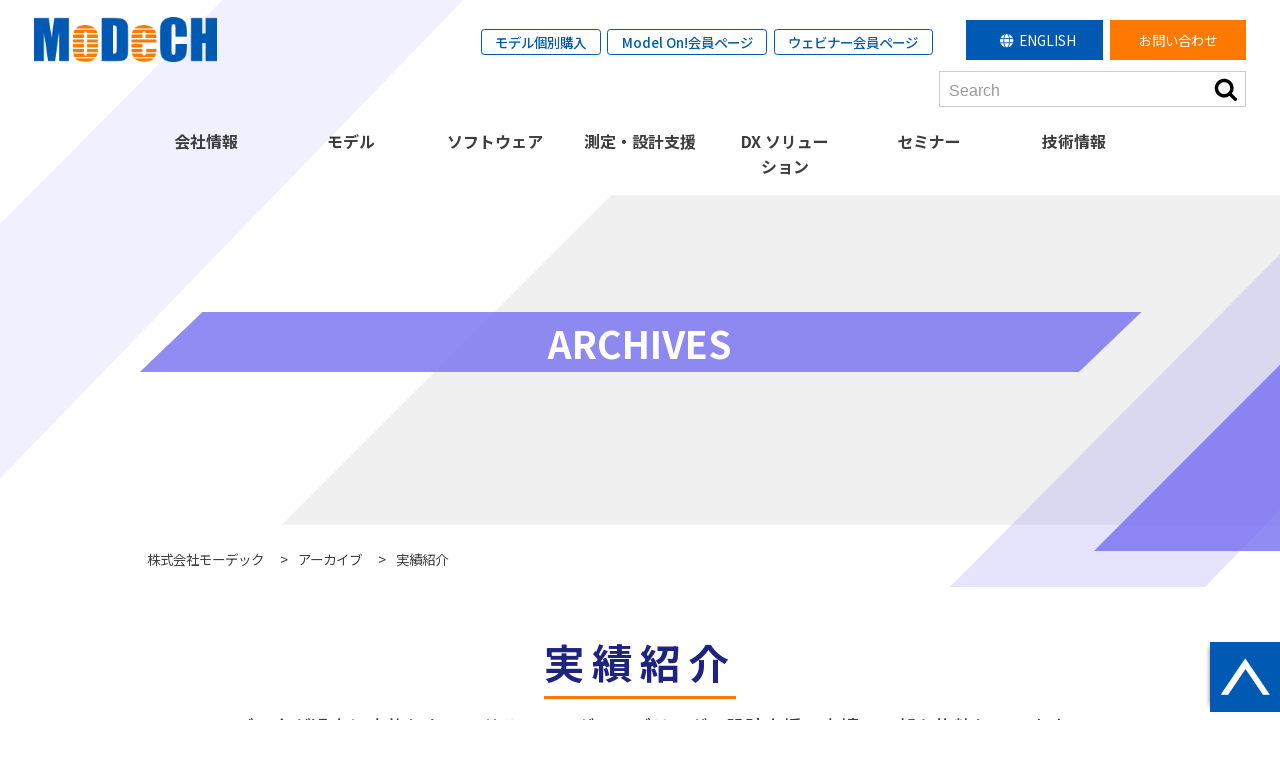

--- FILE ---
content_type: text/html; charset=UTF-8
request_url: https://www.modech.com/archives/acate/case/
body_size: 138381
content:
<!DOCTYPE html>
<html dir="ltr" lang="ja" prefix="og: https://ogp.me/ns#" class="no-js no-svg">

<head>
    <!-- For Track User Log -->
    <script>
        window.dataLayer = window.dataLayer || [];
        dataLayer.push({
            'uid': 0        });
    </script>
    <!--<title>|</title>-->

    <meta charset="UTF-8">
    <meta http-equiv="X-UA-Compatible" content="IE=edge" />
    <meta name="viewport" content="width=device-width, initial-scale=1">
    
    
    <!-- Google Tag Manager -->
    <script>(function (w, d, s, l, i) {
            w[l] = w[l] || []; w[l].push({
                'gtm.start':
                    new Date().getTime(), event: 'gtm.js'
            }); var f = d.getElementsByTagName(s)[0],
                j = d.createElement(s), dl = l != 'dataLayer' ? '&l=' + l : ''; j.async = true; j.src =
                    'https://www.googletagmanager.com/gtm.js?id=' + i + dl; f.parentNode.insertBefore(j, f);
        })(window, document, 'script', 'dataLayer', 'GTM-PBCPVRQ');</script>
    <!-- End Google Tag Manager -->

    <!-- Global site tag (gtag.js) - Google Analytics -->
    <script async src="https://www.googletagmanager.com/gtag/js?id=UA-27950846-1"></script>
    <script>
        window.dataLayer = window.dataLayer || [];
        function gtag() { dataLayer.push(arguments); }
        gtag('js', new Date());

        gtag('config', 'UA-27950846-1');
        gtag('config', 'G-5H8ZT8X9RD');
        gtag('set', { 'user_id': 'USER_ID' }); // ログインしている user_id を使用してUser-ID を設定します。	
    </script>

    <!--swiper -->
    <script type="text/javascript" src="https://www.modech.com/wp-content/themes/modech2025/js/swiper.min.js"></script>


    
    <link rel="stylesheet" type="text/css" href="https://www.modech.com/wp-content/themes/modech2025/css/swiper.min.css">
    <!--  ここにogタグ  -->

    <!-- iOS Safari -->
    <link rel="apple-touch-icon" sizes="180x180"
        href="https://www.modech.com/wp-content/themes/modech2025/images/apple-touch-icon.png" />
    <!-- iOS Safari(旧) / Android標準ブラウザ(一部) -->
    <link rel="apple-touch-icon-precomposed"
        href="https://www.modech.com/wp-content/themes/modech2025/images/apple-touch-icon.png" />
    <!-- Android Chrome -->
    <link rel="icon" sizes="192x192" href="https://www.modech.com/wp-content/themes/modech2025/images/apple-touch-icon.png" />
    <link rel="icon" href="https://www.modech.com/wp-content/themes/modech2025/images/favicon.png" type="image/png" />
    <link rel="shortcut icon" href="https://www.modech.com/wp-content/themes/modech2025/images/favicon.ico" type="image/png" />
    <link rel="alternate" type="application/rss+xml" title="株式会社モーデック RSS Feed"
        href="" />
    <link rel="pingback" href="https://www.modech.com/xmlrpc.php" />
    <link rel="stylesheet" href="https://www.modech.com/wp-content/themes/modech2025/awesome/css/all.min.css">
    <link rel="profile" href="https://gmpg.org/xfn/11">



    <!--Slick CSS-->
    <link rel="stylesheet" type="text/css" href="https://www.modech.com/wp-content/themes/modech2025/css/slick.css">
    <link rel="stylesheet" type="text/css" href="https://www.modech.com/wp-content/themes/modech2025/css/slick-theme.css">

    <script>(function(html){html.className = html.className.replace(/\bno-js\b/,'js')})(document.documentElement);</script>
<title>実績紹介 | 株式会社モーデック</title>
	<style>img:is([sizes="auto" i], [sizes^="auto," i]) { contain-intrinsic-size: 3000px 1500px }</style>
	
		<!-- All in One SEO 4.8.3.2 - aioseo.com -->
	<meta name="description" content="モーデックが過去に実施したコンサルティング、モデリング、設計支援の実績の一部を抜粋しています。" />
	<meta name="robots" content="max-image-preview:large" />
	<link rel="canonical" href="https://www.modech.com/archives/acate/case/" />
	<link rel="next" href="https://www.modech.com/archives/acate/case/page/2/" />
	<meta name="generator" content="All in One SEO (AIOSEO) 4.8.3.2" />
		<script type="application/ld+json" class="aioseo-schema">
			{"@context":"https:\/\/schema.org","@graph":[{"@type":"BreadcrumbList","@id":"https:\/\/www.modech.com\/archives\/acate\/case\/#breadcrumblist","itemListElement":[{"@type":"ListItem","@id":"https:\/\/www.modech.com#listItem","position":1,"name":"\u30db\u30fc\u30e0","item":"https:\/\/www.modech.com","nextItem":{"@type":"ListItem","@id":"https:\/\/www.modech.com\/archives\/acate\/case\/#listItem","name":"\u5b9f\u7e3e\u7d39\u4ecb"}},{"@type":"ListItem","@id":"https:\/\/www.modech.com\/archives\/acate\/case\/#listItem","position":2,"name":"\u5b9f\u7e3e\u7d39\u4ecb","previousItem":{"@type":"ListItem","@id":"https:\/\/www.modech.com#listItem","name":"\u30db\u30fc\u30e0"}}]},{"@type":"CollectionPage","@id":"https:\/\/www.modech.com\/archives\/acate\/case\/#collectionpage","url":"https:\/\/www.modech.com\/archives\/acate\/case\/","name":"\u5b9f\u7e3e\u7d39\u4ecb | \u682a\u5f0f\u4f1a\u793e\u30e2\u30fc\u30c7\u30c3\u30af","description":"\u30e2\u30fc\u30c7\u30c3\u30af\u304c\u904e\u53bb\u306b\u5b9f\u65bd\u3057\u305f\u30b3\u30f3\u30b5\u30eb\u30c6\u30a3\u30f3\u30b0\u3001\u30e2\u30c7\u30ea\u30f3\u30b0\u3001\u8a2d\u8a08\u652f\u63f4\u306e\u5b9f\u7e3e\u306e\u4e00\u90e8\u3092\u629c\u7c8b\u3057\u3066\u3044\u307e\u3059\u3002","inLanguage":"ja","isPartOf":{"@id":"https:\/\/www.modech.com\/#website"},"breadcrumb":{"@id":"https:\/\/www.modech.com\/archives\/acate\/case\/#breadcrumblist"}},{"@type":"Organization","@id":"https:\/\/www.modech.com\/#organization","name":"\u682a\u5f0f\u4f1a\u793e\u30e2\u30fc\u30c7\u30c3\u30af","description":"\u56de\u8def\u30b7\u30df\u30e5\u30ec\u30fc\u30bf\u30fc\u306b\u9ad8\u7cbe\u5ea6\u306a\u30c7\u30d0\u30a4\u30b9\u30e2\u30c7\u30eb\u6280\u8853","url":"https:\/\/www.modech.com\/"},{"@type":"WebSite","@id":"https:\/\/www.modech.com\/#website","url":"https:\/\/www.modech.com\/","name":"\u682a\u5f0f\u4f1a\u793e\u30e2\u30fc\u30c7\u30c3\u30af","description":"\u56de\u8def\u30b7\u30df\u30e5\u30ec\u30fc\u30bf\u30fc\u306b\u9ad8\u7cbe\u5ea6\u306a\u30c7\u30d0\u30a4\u30b9\u30e2\u30c7\u30eb\u6280\u8853","inLanguage":"ja","publisher":{"@id":"https:\/\/www.modech.com\/#organization"}}]}
		</script>
		<!-- All in One SEO -->

<link rel="alternate" type="application/rss+xml" title="株式会社モーデック &raquo; フィード" href="https://www.modech.com/feed/" />
<link rel="alternate" type="application/rss+xml" title="株式会社モーデック &raquo; コメントフィード" href="https://www.modech.com/comments/feed/" />
<link rel="alternate" type="application/rss+xml" title="株式会社モーデック &raquo; 実績紹介 アーカイブカテゴリ のフィード" href="https://www.modech.com/archives/acate/case/feed/" />
<script type="text/javascript">
/* <![CDATA[ */
window._wpemojiSettings = {"baseUrl":"https:\/\/s.w.org\/images\/core\/emoji\/16.0.1\/72x72\/","ext":".png","svgUrl":"https:\/\/s.w.org\/images\/core\/emoji\/16.0.1\/svg\/","svgExt":".svg","source":{"concatemoji":"https:\/\/www.modech.com\/wp-includes\/js\/wp-emoji-release.min.js?ver=2212e81bdc56ad93dad27c9db1795deb"}};
/*! This file is auto-generated */
!function(s,n){var o,i,e;function c(e){try{var t={supportTests:e,timestamp:(new Date).valueOf()};sessionStorage.setItem(o,JSON.stringify(t))}catch(e){}}function p(e,t,n){e.clearRect(0,0,e.canvas.width,e.canvas.height),e.fillText(t,0,0);var t=new Uint32Array(e.getImageData(0,0,e.canvas.width,e.canvas.height).data),a=(e.clearRect(0,0,e.canvas.width,e.canvas.height),e.fillText(n,0,0),new Uint32Array(e.getImageData(0,0,e.canvas.width,e.canvas.height).data));return t.every(function(e,t){return e===a[t]})}function u(e,t){e.clearRect(0,0,e.canvas.width,e.canvas.height),e.fillText(t,0,0);for(var n=e.getImageData(16,16,1,1),a=0;a<n.data.length;a++)if(0!==n.data[a])return!1;return!0}function f(e,t,n,a){switch(t){case"flag":return n(e,"\ud83c\udff3\ufe0f\u200d\u26a7\ufe0f","\ud83c\udff3\ufe0f\u200b\u26a7\ufe0f")?!1:!n(e,"\ud83c\udde8\ud83c\uddf6","\ud83c\udde8\u200b\ud83c\uddf6")&&!n(e,"\ud83c\udff4\udb40\udc67\udb40\udc62\udb40\udc65\udb40\udc6e\udb40\udc67\udb40\udc7f","\ud83c\udff4\u200b\udb40\udc67\u200b\udb40\udc62\u200b\udb40\udc65\u200b\udb40\udc6e\u200b\udb40\udc67\u200b\udb40\udc7f");case"emoji":return!a(e,"\ud83e\udedf")}return!1}function g(e,t,n,a){var r="undefined"!=typeof WorkerGlobalScope&&self instanceof WorkerGlobalScope?new OffscreenCanvas(300,150):s.createElement("canvas"),o=r.getContext("2d",{willReadFrequently:!0}),i=(o.textBaseline="top",o.font="600 32px Arial",{});return e.forEach(function(e){i[e]=t(o,e,n,a)}),i}function t(e){var t=s.createElement("script");t.src=e,t.defer=!0,s.head.appendChild(t)}"undefined"!=typeof Promise&&(o="wpEmojiSettingsSupports",i=["flag","emoji"],n.supports={everything:!0,everythingExceptFlag:!0},e=new Promise(function(e){s.addEventListener("DOMContentLoaded",e,{once:!0})}),new Promise(function(t){var n=function(){try{var e=JSON.parse(sessionStorage.getItem(o));if("object"==typeof e&&"number"==typeof e.timestamp&&(new Date).valueOf()<e.timestamp+604800&&"object"==typeof e.supportTests)return e.supportTests}catch(e){}return null}();if(!n){if("undefined"!=typeof Worker&&"undefined"!=typeof OffscreenCanvas&&"undefined"!=typeof URL&&URL.createObjectURL&&"undefined"!=typeof Blob)try{var e="postMessage("+g.toString()+"("+[JSON.stringify(i),f.toString(),p.toString(),u.toString()].join(",")+"));",a=new Blob([e],{type:"text/javascript"}),r=new Worker(URL.createObjectURL(a),{name:"wpTestEmojiSupports"});return void(r.onmessage=function(e){c(n=e.data),r.terminate(),t(n)})}catch(e){}c(n=g(i,f,p,u))}t(n)}).then(function(e){for(var t in e)n.supports[t]=e[t],n.supports.everything=n.supports.everything&&n.supports[t],"flag"!==t&&(n.supports.everythingExceptFlag=n.supports.everythingExceptFlag&&n.supports[t]);n.supports.everythingExceptFlag=n.supports.everythingExceptFlag&&!n.supports.flag,n.DOMReady=!1,n.readyCallback=function(){n.DOMReady=!0}}).then(function(){return e}).then(function(){var e;n.supports.everything||(n.readyCallback(),(e=n.source||{}).concatemoji?t(e.concatemoji):e.wpemoji&&e.twemoji&&(t(e.twemoji),t(e.wpemoji)))}))}((window,document),window._wpemojiSettings);
/* ]]> */
</script>
<style id='wp-emoji-styles-inline-css' type='text/css'>

	img.wp-smiley, img.emoji {
		display: inline !important;
		border: none !important;
		box-shadow: none !important;
		height: 1em !important;
		width: 1em !important;
		margin: 0 0.07em !important;
		vertical-align: -0.1em !important;
		background: none !important;
		padding: 0 !important;
	}
</style>
<link rel='stylesheet' id='wp-block-library-css' href='https://www.modech.com/wp-includes/css/dist/block-library/style.min.css?ver=2212e81bdc56ad93dad27c9db1795deb' type='text/css' media='all' />
<style id='classic-theme-styles-inline-css' type='text/css'>
/*! This file is auto-generated */
.wp-block-button__link{color:#fff;background-color:#32373c;border-radius:9999px;box-shadow:none;text-decoration:none;padding:calc(.667em + 2px) calc(1.333em + 2px);font-size:1.125em}.wp-block-file__button{background:#32373c;color:#fff;text-decoration:none}
</style>
<style id='global-styles-inline-css' type='text/css'>
:root{--wp--preset--aspect-ratio--square: 1;--wp--preset--aspect-ratio--4-3: 4/3;--wp--preset--aspect-ratio--3-4: 3/4;--wp--preset--aspect-ratio--3-2: 3/2;--wp--preset--aspect-ratio--2-3: 2/3;--wp--preset--aspect-ratio--16-9: 16/9;--wp--preset--aspect-ratio--9-16: 9/16;--wp--preset--color--black: #000000;--wp--preset--color--cyan-bluish-gray: #abb8c3;--wp--preset--color--white: #ffffff;--wp--preset--color--pale-pink: #f78da7;--wp--preset--color--vivid-red: #cf2e2e;--wp--preset--color--luminous-vivid-orange: #ff6900;--wp--preset--color--luminous-vivid-amber: #fcb900;--wp--preset--color--light-green-cyan: #7bdcb5;--wp--preset--color--vivid-green-cyan: #00d084;--wp--preset--color--pale-cyan-blue: #8ed1fc;--wp--preset--color--vivid-cyan-blue: #0693e3;--wp--preset--color--vivid-purple: #9b51e0;--wp--preset--gradient--vivid-cyan-blue-to-vivid-purple: linear-gradient(135deg,rgba(6,147,227,1) 0%,rgb(155,81,224) 100%);--wp--preset--gradient--light-green-cyan-to-vivid-green-cyan: linear-gradient(135deg,rgb(122,220,180) 0%,rgb(0,208,130) 100%);--wp--preset--gradient--luminous-vivid-amber-to-luminous-vivid-orange: linear-gradient(135deg,rgba(252,185,0,1) 0%,rgba(255,105,0,1) 100%);--wp--preset--gradient--luminous-vivid-orange-to-vivid-red: linear-gradient(135deg,rgba(255,105,0,1) 0%,rgb(207,46,46) 100%);--wp--preset--gradient--very-light-gray-to-cyan-bluish-gray: linear-gradient(135deg,rgb(238,238,238) 0%,rgb(169,184,195) 100%);--wp--preset--gradient--cool-to-warm-spectrum: linear-gradient(135deg,rgb(74,234,220) 0%,rgb(151,120,209) 20%,rgb(207,42,186) 40%,rgb(238,44,130) 60%,rgb(251,105,98) 80%,rgb(254,248,76) 100%);--wp--preset--gradient--blush-light-purple: linear-gradient(135deg,rgb(255,206,236) 0%,rgb(152,150,240) 100%);--wp--preset--gradient--blush-bordeaux: linear-gradient(135deg,rgb(254,205,165) 0%,rgb(254,45,45) 50%,rgb(107,0,62) 100%);--wp--preset--gradient--luminous-dusk: linear-gradient(135deg,rgb(255,203,112) 0%,rgb(199,81,192) 50%,rgb(65,88,208) 100%);--wp--preset--gradient--pale-ocean: linear-gradient(135deg,rgb(255,245,203) 0%,rgb(182,227,212) 50%,rgb(51,167,181) 100%);--wp--preset--gradient--electric-grass: linear-gradient(135deg,rgb(202,248,128) 0%,rgb(113,206,126) 100%);--wp--preset--gradient--midnight: linear-gradient(135deg,rgb(2,3,129) 0%,rgb(40,116,252) 100%);--wp--preset--font-size--small: 13px;--wp--preset--font-size--medium: 20px;--wp--preset--font-size--large: 36px;--wp--preset--font-size--x-large: 42px;--wp--preset--spacing--20: 0.44rem;--wp--preset--spacing--30: 0.67rem;--wp--preset--spacing--40: 1rem;--wp--preset--spacing--50: 1.5rem;--wp--preset--spacing--60: 2.25rem;--wp--preset--spacing--70: 3.38rem;--wp--preset--spacing--80: 5.06rem;--wp--preset--shadow--natural: 6px 6px 9px rgba(0, 0, 0, 0.2);--wp--preset--shadow--deep: 12px 12px 50px rgba(0, 0, 0, 0.4);--wp--preset--shadow--sharp: 6px 6px 0px rgba(0, 0, 0, 0.2);--wp--preset--shadow--outlined: 6px 6px 0px -3px rgba(255, 255, 255, 1), 6px 6px rgba(0, 0, 0, 1);--wp--preset--shadow--crisp: 6px 6px 0px rgba(0, 0, 0, 1);}:where(.is-layout-flex){gap: 0.5em;}:where(.is-layout-grid){gap: 0.5em;}body .is-layout-flex{display: flex;}.is-layout-flex{flex-wrap: wrap;align-items: center;}.is-layout-flex > :is(*, div){margin: 0;}body .is-layout-grid{display: grid;}.is-layout-grid > :is(*, div){margin: 0;}:where(.wp-block-columns.is-layout-flex){gap: 2em;}:where(.wp-block-columns.is-layout-grid){gap: 2em;}:where(.wp-block-post-template.is-layout-flex){gap: 1.25em;}:where(.wp-block-post-template.is-layout-grid){gap: 1.25em;}.has-black-color{color: var(--wp--preset--color--black) !important;}.has-cyan-bluish-gray-color{color: var(--wp--preset--color--cyan-bluish-gray) !important;}.has-white-color{color: var(--wp--preset--color--white) !important;}.has-pale-pink-color{color: var(--wp--preset--color--pale-pink) !important;}.has-vivid-red-color{color: var(--wp--preset--color--vivid-red) !important;}.has-luminous-vivid-orange-color{color: var(--wp--preset--color--luminous-vivid-orange) !important;}.has-luminous-vivid-amber-color{color: var(--wp--preset--color--luminous-vivid-amber) !important;}.has-light-green-cyan-color{color: var(--wp--preset--color--light-green-cyan) !important;}.has-vivid-green-cyan-color{color: var(--wp--preset--color--vivid-green-cyan) !important;}.has-pale-cyan-blue-color{color: var(--wp--preset--color--pale-cyan-blue) !important;}.has-vivid-cyan-blue-color{color: var(--wp--preset--color--vivid-cyan-blue) !important;}.has-vivid-purple-color{color: var(--wp--preset--color--vivid-purple) !important;}.has-black-background-color{background-color: var(--wp--preset--color--black) !important;}.has-cyan-bluish-gray-background-color{background-color: var(--wp--preset--color--cyan-bluish-gray) !important;}.has-white-background-color{background-color: var(--wp--preset--color--white) !important;}.has-pale-pink-background-color{background-color: var(--wp--preset--color--pale-pink) !important;}.has-vivid-red-background-color{background-color: var(--wp--preset--color--vivid-red) !important;}.has-luminous-vivid-orange-background-color{background-color: var(--wp--preset--color--luminous-vivid-orange) !important;}.has-luminous-vivid-amber-background-color{background-color: var(--wp--preset--color--luminous-vivid-amber) !important;}.has-light-green-cyan-background-color{background-color: var(--wp--preset--color--light-green-cyan) !important;}.has-vivid-green-cyan-background-color{background-color: var(--wp--preset--color--vivid-green-cyan) !important;}.has-pale-cyan-blue-background-color{background-color: var(--wp--preset--color--pale-cyan-blue) !important;}.has-vivid-cyan-blue-background-color{background-color: var(--wp--preset--color--vivid-cyan-blue) !important;}.has-vivid-purple-background-color{background-color: var(--wp--preset--color--vivid-purple) !important;}.has-black-border-color{border-color: var(--wp--preset--color--black) !important;}.has-cyan-bluish-gray-border-color{border-color: var(--wp--preset--color--cyan-bluish-gray) !important;}.has-white-border-color{border-color: var(--wp--preset--color--white) !important;}.has-pale-pink-border-color{border-color: var(--wp--preset--color--pale-pink) !important;}.has-vivid-red-border-color{border-color: var(--wp--preset--color--vivid-red) !important;}.has-luminous-vivid-orange-border-color{border-color: var(--wp--preset--color--luminous-vivid-orange) !important;}.has-luminous-vivid-amber-border-color{border-color: var(--wp--preset--color--luminous-vivid-amber) !important;}.has-light-green-cyan-border-color{border-color: var(--wp--preset--color--light-green-cyan) !important;}.has-vivid-green-cyan-border-color{border-color: var(--wp--preset--color--vivid-green-cyan) !important;}.has-pale-cyan-blue-border-color{border-color: var(--wp--preset--color--pale-cyan-blue) !important;}.has-vivid-cyan-blue-border-color{border-color: var(--wp--preset--color--vivid-cyan-blue) !important;}.has-vivid-purple-border-color{border-color: var(--wp--preset--color--vivid-purple) !important;}.has-vivid-cyan-blue-to-vivid-purple-gradient-background{background: var(--wp--preset--gradient--vivid-cyan-blue-to-vivid-purple) !important;}.has-light-green-cyan-to-vivid-green-cyan-gradient-background{background: var(--wp--preset--gradient--light-green-cyan-to-vivid-green-cyan) !important;}.has-luminous-vivid-amber-to-luminous-vivid-orange-gradient-background{background: var(--wp--preset--gradient--luminous-vivid-amber-to-luminous-vivid-orange) !important;}.has-luminous-vivid-orange-to-vivid-red-gradient-background{background: var(--wp--preset--gradient--luminous-vivid-orange-to-vivid-red) !important;}.has-very-light-gray-to-cyan-bluish-gray-gradient-background{background: var(--wp--preset--gradient--very-light-gray-to-cyan-bluish-gray) !important;}.has-cool-to-warm-spectrum-gradient-background{background: var(--wp--preset--gradient--cool-to-warm-spectrum) !important;}.has-blush-light-purple-gradient-background{background: var(--wp--preset--gradient--blush-light-purple) !important;}.has-blush-bordeaux-gradient-background{background: var(--wp--preset--gradient--blush-bordeaux) !important;}.has-luminous-dusk-gradient-background{background: var(--wp--preset--gradient--luminous-dusk) !important;}.has-pale-ocean-gradient-background{background: var(--wp--preset--gradient--pale-ocean) !important;}.has-electric-grass-gradient-background{background: var(--wp--preset--gradient--electric-grass) !important;}.has-midnight-gradient-background{background: var(--wp--preset--gradient--midnight) !important;}.has-small-font-size{font-size: var(--wp--preset--font-size--small) !important;}.has-medium-font-size{font-size: var(--wp--preset--font-size--medium) !important;}.has-large-font-size{font-size: var(--wp--preset--font-size--large) !important;}.has-x-large-font-size{font-size: var(--wp--preset--font-size--x-large) !important;}
:where(.wp-block-post-template.is-layout-flex){gap: 1.25em;}:where(.wp-block-post-template.is-layout-grid){gap: 1.25em;}
:where(.wp-block-columns.is-layout-flex){gap: 2em;}:where(.wp-block-columns.is-layout-grid){gap: 2em;}
:root :where(.wp-block-pullquote){font-size: 1.5em;line-height: 1.6;}
</style>
<link rel='stylesheet' id='contact-form-7-css' href='https://www.modech.com/wp-content/plugins/contact-form-7/includes/css/styles.css?ver=6.0.6' type='text/css' media='all' />
<link rel='stylesheet' id='wpdm-fonticon-css' href='https://www.modech.com/wp-content/plugins/download-manager/assets/wpdm-iconfont/css/wpdm-icons.css?ver=2212e81bdc56ad93dad27c9db1795deb' type='text/css' media='all' />
<link rel='stylesheet' id='wpdm-front-css' href='https://www.modech.com/wp-content/plugins/download-manager/assets/css/front.min.css?ver=2212e81bdc56ad93dad27c9db1795deb' type='text/css' media='all' />
<link rel='stylesheet' id='menu-image-css' href='https://www.modech.com/wp-content/plugins/menu-image/includes/css/menu-image.css?ver=3.12' type='text/css' media='all' />
<link rel='stylesheet' id='dashicons-css' href='https://www.modech.com/wp-includes/css/dashicons.min.css?ver=2212e81bdc56ad93dad27c9db1795deb' type='text/css' media='all' />
<link rel='stylesheet' id='wp-members-css' href='https://www.modech.com/wp-content/plugins/_wp-members/assets/css/forms/generic-no-float.min.css?ver=3.5.2' type='text/css' media='all' />
<link rel='stylesheet' id='wp-pagenavi-css' href='https://www.modech.com/wp-content/plugins/wp-pagenavi/pagenavi-css.css?ver=2.70' type='text/css' media='all' />
<script type="text/javascript" src="https://www.modech.com/wp-includes/js/jquery/jquery.min.js?ver=3.7.1" id="jquery-core-js"></script>
<script type="text/javascript" src="https://www.modech.com/wp-includes/js/jquery/jquery-migrate.min.js?ver=3.4.1" id="jquery-migrate-js"></script>
<script type="text/javascript" src="https://www.modech.com/wp-content/plugins/download-manager/assets/js/wpdm.min.js?ver=2212e81bdc56ad93dad27c9db1795deb" id="wpdm-frontend-js-js"></script>
<script type="text/javascript" id="wpdm-frontjs-js-extra">
/* <![CDATA[ */
var wpdm_url = {"home":"https:\/\/www.modech.com\/","site":"https:\/\/www.modech.com\/","ajax":"https:\/\/www.modech.com\/wp-admin\/admin-ajax.php"};
var wpdm_js = {"spinner":"<i class=\"wpdm-icon wpdm-sun wpdm-spin\"><\/i>","client_id":"eb09e88169ce1b3e5a07549f5a6634ab"};
var wpdm_strings = {"pass_var":"\u30d1\u30b9\u30ef\u30fc\u30c9\u78ba\u8a8d\u5b8c\u4e86 !","pass_var_q":"\u30c0\u30a6\u30f3\u30ed\u30fc\u30c9\u3092\u958b\u59cb\u3059\u308b\u306b\u306f\u3001\u6b21\u306e\u30dc\u30bf\u30f3\u3092\u30af\u30ea\u30c3\u30af\u3057\u3066\u304f\u3060\u3055\u3044\u3002","start_dl":"\u30c0\u30a6\u30f3\u30ed\u30fc\u30c9\u958b\u59cb"};
/* ]]> */
</script>
<script type="text/javascript" src="https://www.modech.com/wp-content/plugins/download-manager/assets/js/front.min.js?ver=3.3.15" id="wpdm-frontjs-js"></script>
<!--[if lt IE 9]>
<script type="text/javascript" src="https://www.modech.com/wp-content/themes/modech2025/assets/js/html5.js?ver=3.7.3" id="html5-js"></script>
<![endif]-->
<link rel="https://api.w.org/" href="https://www.modech.com/wp-json/" /><link rel="EditURI" type="application/rsd+xml" title="RSD" href="https://www.modech.com/xmlrpc.php?rsd" />
<meta name="generator" content="WordPress Download Manager 3.3.15" />
                <style>
        /* WPDM Link Template Styles */        </style>
                <style>

            :root {
                --color-primary: #4a8eff;
                --color-primary-rgb: 74, 142, 255;
                --color-primary-hover: #5998ff;
                --color-primary-active: #3281ff;
                --color-secondary: #6c757d;
                --color-secondary-rgb: 108, 117, 125;
                --color-secondary-hover: #6c757d;
                --color-secondary-active: #6c757d;
                --color-success: #018e11;
                --color-success-rgb: 1, 142, 17;
                --color-success-hover: #0aad01;
                --color-success-active: #0c8c01;
                --color-info: #2CA8FF;
                --color-info-rgb: 44, 168, 255;
                --color-info-hover: #2CA8FF;
                --color-info-active: #2CA8FF;
                --color-warning: #FFB236;
                --color-warning-rgb: 255, 178, 54;
                --color-warning-hover: #FFB236;
                --color-warning-active: #FFB236;
                --color-danger: #ff5062;
                --color-danger-rgb: 255, 80, 98;
                --color-danger-hover: #ff5062;
                --color-danger-active: #ff5062;
                --color-green: #30b570;
                --color-blue: #0073ff;
                --color-purple: #8557D3;
                --color-red: #ff5062;
                --color-muted: rgba(69, 89, 122, 0.6);
                --wpdm-font: "Sen", -apple-system, BlinkMacSystemFont, "Segoe UI", Roboto, Helvetica, Arial, sans-serif, "Apple Color Emoji", "Segoe UI Emoji", "Segoe UI Symbol";
            }

            .wpdm-download-link.btn.btn-primary {
                border-radius: 4px;
            }


        </style>
            <link href="https://www.modech.com/wp-content/themes/modech2025/css/drawer.css" rel="stylesheet">
    <!--css-->
    <link rel="stylesheet"
        href="https://www.modech.com/wp-content/themes/modech2025/style.css?1764580420">

</head>

<body data-rsssl=1 id="scrollUp" class="drawer drawer--right">

    <!-- Google Tag Manager (noscript) -->
    <noscript><iframe src="https://www.googletagmanager.com/ns.html?id=GTM-PBCPVRQ" height="0" width="0"
            style="display:none;visibility:hidden"></iframe></noscript>
    <!-- End Google Tag Manager (noscript) -->

    
    <header id="sub" class="site-header archives acate case case %e8%bb%8a%e8%bc%89%e3%82%b7%e3%82%b9%e3%83%86%e3%83%a0%e6%b8%ac%e5%ae%9a-vhdl-ams%e3%83%a2%e3%83%87%e3%83%aa%e3%83%b3%e3%82%b0%e3%82%b5%e3%83%bc%e3%83%93%e3%82%b9 ">

        <div id="header_upper" class="flex">
                            <div id="site_title"><a href="https://www.modech.com/" rel="home"><img
                            src="https://www.modech.com/wp-content/themes/modech2025/images/logo.png"
                            alt="株式会社モーデック" /></a></div>
            
            <div id="header_upper_right" class="flex">
                <div id="header_upper_link" class="pc">
                    <ul class="flex">
                        <li><a href="https://ec-model-on-search-jp.com/?_gl=1*1rlqap*_ga*MTM1MDA2Njg3My4xNDk5NjYzNzA2*_ga_5H8ZT8X9RD*MTY0NTA3NzAyMS44Mi4xLjE2NDUwNzcwMzkuMA.."
                                target="_blank">モデル個別購入</a></li>
                        <li><a href="https://premium.model-on-search.com/model_on/model_on" target="_blank">Model
                                On!会員ページ</a></li>
                        <li><a href="https://www.modech.com/mypage/">ウェビナー会員ページ</a></li>
                    </ul>
                </div>

                                                <div id="langswich" class="pc">
                    <ul>
                        <li><a href="https://en6.modech.com/" title="English" target="_blank"><i
                                    class="fas fa-globe"></i>ENGLISH</a></li>
                    </ul>
                </div>


                
                <div id="header_upper_contact" class="pc">
                    <a href="https://www.modech.com/contact_index/">お問い合わせ</a>
                </div>

                <div id="searchform">

<form role="search" method="get" class="search-form" action="https://www.modech.com/">
	<label for="search-form-6971740774bcc">
		<span class="screen-reader-text">検索:</span>
	</label>
	<input type="search" id="search-form-6971740774bcc" class="search-field" placeholder="Search" value="" name="s" />
	<button type="submit" class="search-submit"><svg class="icon icon-search" aria-hidden="true" role="img"> <use href="#icon-search" xlink:href="#icon-search"></use> </svg><span class="screen-reader-text">検索</span></button>
</form>
</div>
            </div>

        </div>

        <div id="member_link" style="display:none;">
                            <a href="https://www.modech.com/registration/">新規会員登録はこちら</a>
                <a href="https://www.modech.com/login/">会員ログイン<span>（過去のウェビナーはこちらから）</span></a>
                    </div>

        <!-- navi -->
        <div id="gnavibox" role="banner"
            class=" currentlogout">
            <button type="button" class="drawer-toggle drawer-hamburger"> <span class="sr-only">MENU</span> <span
                    class="drawer-hamburger-icon"></span> </button>
            <nav class="drawer-nav " role="navigation">
                <div class="menu-%e3%82%b0%e3%83%ad%e3%83%8a%e3%83%93-container"><ul id="drawer-menu" class="menu"><li id="menu-item-4641" class="sp menu-item menu-item-type-custom menu-item-object-custom menu-item-4641"><a target="_blank" href="https://ec-model-on-search-jp.com/?_gl=1*1rlqap*_ga*MTM1MDA2Njg3My4xNDk5NjYzNzA2*_ga_5H8ZT8X9RD*MTY0NTA3NzAyMS44Mi4xLjE2NDUwNzcwMzkuMA..">モデル個別購入</a></li>
<li id="menu-item-4642" class="sp menu-item menu-item-type-custom menu-item-object-custom menu-item-4642"><a target="_blank" href="https://premium.model-on-search.com/model_on/model_on">Model On!会員ページ</a></li>
<li id="menu-item-4643" class="sp menu-item menu-item-type-post_type menu-item-object-page menu-item-4643"><a href="https://www.modech.com/mypage/">ウェビナー会員ページ</a></li>
<li id="menu-item-10770" class="menu__mega menu__click__none menu-item menu-item-type-custom menu-item-object-custom menu-item-has-children menu-item-10770"><a href="#">会社情報</a>
<ul class="sub-menu">
	<li id="menu-item-4181" class="menu_tt menu__click__none__ex menu-item menu-item-type-custom menu-item-object-custom menu-item-4181"><a href="#"><span>COMPANY<br>OVERVIEW</span><span>会社情報</span></a></li>
	<li id="menu-item-4182" class="menu_right menu-item menu-item-type-custom menu-item-object-custom menu-item-has-children menu-item-4182"><a href="#">menu_right</a>
	<ul class="sub-menu">
		<li id="menu-item-4161" class="menu-item menu-item-type-post_type menu-item-object-company menu-item-4161"><a href="https://www.modech.com/company/outline/" class="menu-image-title-after menu-image-not-hovered"><img width="300" height="300" src="https://www.modech.com/wp-content/uploads/com_company.png" class="menu-image menu-image-title-after" alt="" decoding="async" fetchpriority="high" /><span class="menu-image-title-after menu-image-title">会社概要</span></a></li>
		<li id="menu-item-4162" class="menu-item menu-item-type-post_type menu-item-object-company menu-item-4162"><a href="https://www.modech.com/company/history/" class="menu-image-title-after menu-image-not-hovered"><img width="300" height="300" src="https://www.modech.com/wp-content/uploads/com_history.png" class="menu-image menu-image-title-after" alt="" decoding="async" /><span class="menu-image-title-after menu-image-title">会社沿革</span></a></li>
		<li id="menu-item-4160" class="menu-item menu-item-type-post_type menu-item-object-company menu-item-4160"><a href="https://www.modech.com/company/message/" class="menu-image-title-after menu-image-not-hovered"><img width="300" height="300" src="https://www.modech.com/wp-content/uploads/com_ceo.png" class="menu-image menu-image-title-after" alt="" decoding="async" /><span class="menu-image-title-after menu-image-title">社長メッセージ</span></a></li>
		<li id="menu-item-4163" class="menu-item menu-item-type-post_type menu-item-object-company menu-item-4163"><a href="https://www.modech.com/company/partner/" class="menu-image-title-after menu-image-not-hovered"><img width="300" height="300" src="https://www.modech.com/wp-content/uploads/com_partner.png" class="menu-image menu-image-title-after" alt="" decoding="async" /><span class="menu-image-title-after menu-image-title">パートナー</span></a></li>
		<li id="menu-item-11457" class="menu-item menu-item-type-post_type menu-item-object-company menu-item-11457"><a href="https://www.modech.com/company/customer/" class="menu-image-title-after menu-image-not-hovered"><img width="300" height="300" src="https://www.modech.com/wp-content/uploads/sem_event.png" class="menu-image menu-image-title-after" alt="" decoding="async" /><span class="menu-image-title-after menu-image-title">お取引先一覧</span></a></li>
		<li id="menu-item-11872" class="menu-item menu-item-type-post_type_archive menu-item-object-case_study menu-item-11872"><a href="https://www.modech.com/case_study/" class="menu-image-title-after menu-image-not-hovered"><img width="300" height="300" src="https://www.modech.com/wp-content/uploads/tec_mo.png" class="menu-image menu-image-title-after" alt="" decoding="async" /><span class="menu-image-title-after menu-image-title">当社実績</span></a></li>
		<li id="menu-item-4546" class="menu-item menu-item-type-post_type menu-item-object-company menu-item-4546"><a href="https://www.modech.com/company/equipment/" class="menu-image-title-after menu-image-not-hovered"><img width="300" height="300" src="https://www.modech.com/wp-content/uploads/com_facility.png" class="menu-image menu-image-title-after" alt="" decoding="async" /><span class="menu-image-title-after menu-image-title">保有設備</span></a></li>
		<li id="menu-item-4164" class="menu-item menu-item-type-post_type_archive menu-item-object-recruit menu-item-4164"><a href="https://www.modech.com/recruit/" class="menu-image-title-after menu-image-not-hovered"><img width="300" height="300" src="https://www.modech.com/wp-content/uploads/com_recruit.png" class="menu-image menu-image-title-after" alt="" decoding="async" /><span class="menu-image-title-after menu-image-title">採用情報</span></a></li>
	</ul>
</li>
</ul>
</li>
<li id="menu-item-10771" class="menu__mega menu__click__none menu-item menu-item-type-custom menu-item-object-custom menu-item-has-children menu-item-10771"><a href="#">モデル</a>
<ul class="sub-menu">
	<li id="menu-item-4225" class="menu_tt menu__click__none__ex menu-item menu-item-type-custom menu-item-object-custom menu-item-4225"><a href="#"><span>MODEL</span><span>モデル</span></a></li>
	<li id="menu-item-4226" class="menu_right menu-item menu-item-type-custom menu-item-object-custom menu-item-has-children menu-item-4226"><a href="#">menu_right</a>
	<ul class="sub-menu">
		<li id="menu-item-11200" class="menu-item menu-item-type-post_type menu-item-object-service_and_products menu-item-11200"><a href="https://www.modech.com/service_and_products/model_on/" class="menu-image-title-after menu-image-not-hovered"><img width="300" height="300" src="https://www.modech.com/wp-content/uploads/mod_distribution.png" class="menu-image menu-image-title-after" alt="" decoding="async" /><span class="menu-image-title-after menu-image-title">サブスクリプション型<br>モデル利用サービス</span></a></li>
		<li id="menu-item-11192" class="menu-item menu-item-type-custom menu-item-object-custom menu-item-11192"><a href="https://ec-model-on-search-jp.com/" class="menu-image-title-after menu-image-not-hovered"><img width="300" height="300" src="https://www.modech.com/wp-content/uploads/mod_model.png" class="menu-image menu-image-title-after" alt="" decoding="async" /><span class="menu-image-title-after menu-image-title">個別モデルダウンロード</span></a></li>
		<li id="menu-item-11198" class="menu-item menu-item-type-post_type menu-item-object-service_and_products menu-item-11198"><a href="https://www.modech.com/service_and_products/passivemodel/" class="menu-image-title-after menu-image-not-hovered"><img width="300" height="300" src="https://www.modech.com/wp-content/uploads/2025/04/mod_passive.png" class="menu-image menu-image-title-after" alt="" decoding="async" /><span class="menu-image-title-after menu-image-title">パッシブ素子モデル作成</span></a></li>
		<li id="menu-item-11195" class="menu-item menu-item-type-post_type menu-item-object-service_and_products menu-item-11195"><a href="https://www.modech.com/service_and_products/activemodel/" class="menu-image-title-after menu-image-not-hovered"><img width="300" height="300" src="https://www.modech.com/wp-content/uploads/2025/04/mod_active.png" class="menu-image menu-image-title-after" alt="" decoding="async" /><span class="menu-image-title-after menu-image-title">アクティブ素子モデル作成</span></a></li>
		<li id="menu-item-11193" class="menu-item menu-item-type-post_type menu-item-object-service_and_products menu-item-11193"><a href="https://www.modech.com/service_and_products/general_ic/" class="menu-image-title-after menu-image-not-hovered"><img width="300" height="300" src="https://www.modech.com/wp-content/uploads/2025/04/mod_ic.png" class="menu-image menu-image-title-after" alt="" decoding="async" /><span class="menu-image-title-after menu-image-title">ICモデル作成</span></a></li>
		<li id="menu-item-11194" class="menu-item menu-item-type-post_type menu-item-object-service_and_products menu-item-11194"><a href="https://www.modech.com/service_and_products/pdk_spice_modeling/" class="menu-image-title-after menu-image-not-hovered"><img width="300" height="300" src="https://www.modech.com/wp-content/uploads/2025/04/mod_pdk.png" class="menu-image menu-image-title-after" alt="" decoding="async" /><span class="menu-image-title-after menu-image-title">PDK用SPICEモデリング</span></a></li>
		<li id="menu-item-11202" class="menu-item menu-item-type-post_type menu-item-object-service_and_products menu-item-11202"><a href="https://www.modech.com/service_and_products/reliability_modeling/" class="menu-image-title-after menu-image-not-hovered"><img width="300" height="300" src="https://www.modech.com/wp-content/uploads/2025/04/mod_life_expectancy_modeling.png" class="menu-image menu-image-title-after" alt="" decoding="async" /><span class="menu-image-title-after menu-image-title">寿命予測モデリング</span></a></li>
	</ul>
</li>
</ul>
</li>
<li id="menu-item-10772" class="menu__mega menu__click__none menu-item menu-item-type-custom menu-item-object-custom menu-item-has-children menu-item-10772"><a href="#">ソフトウェア</a>
<ul class="sub-menu">
	<li id="menu-item-4229" class="menu_tt menu__click__none__ex menu-item menu-item-type-custom menu-item-object-custom menu-item-4229"><a href="#"><span>SOFTWARE</span><span>ソフトウェア</span></a></li>
	<li id="menu-item-4230" class="menu_right menu-item menu-item-type-custom menu-item-object-custom menu-item-has-children menu-item-4230"><a href="#">menu_right</a>
	<ul class="sub-menu">
		<li id="menu-item-11199" class="menu-item menu-item-type-post_type menu-item-object-service_and_products menu-item-11199"><a href="https://www.modech.com/service_and_products/x_verifier/" class="menu-image-title-after menu-image-not-hovered"><img width="300" height="300" src="https://www.modech.com/wp-content/uploads/2025/04/sof_x-verifier.png" class="menu-image menu-image-title-after" alt="" decoding="async" /><span class="menu-image-title-after menu-image-title">フレッキシブル・モデリングツール「X-verifier」</span></a></li>
		<li id="menu-item-11197" class="menu-item menu-item-type-post_type menu-item-object-service_and_products menu-item-11197"><a href="https://www.modech.com/service_and_products/x_tractor/" class="menu-image-title-after menu-image-not-hovered"><img width="300" height="300" src="https://www.modech.com/wp-content/uploads/2025/04/sof_x-tractor.png" class="menu-image menu-image-title-after" alt="" decoding="async" /><span class="menu-image-title-after menu-image-title">システマティック・モデリングツール「X-tractor」</span></a></li>
		<li id="menu-item-11201" class="menu-item menu-item-type-post_type menu-item-object-service_and_products menu-item-11201"><a href="https://www.modech.com/service_and_products/x_degner/" class="menu-image-title-after menu-image-not-hovered"><img width="300" height="300" src="https://www.modech.com/wp-content/uploads/2025/04/sof_x-degner.png" class="menu-image menu-image-title-after" alt="" decoding="async" /><span class="menu-image-title-after menu-image-title">劣化モデル作成ツール<br>「X-degner」</span></a></li>
		<li id="menu-item-11196" class="menu-item menu-item-type-post_type menu-item-object-service_and_products menu-item-11196"><a href="https://www.modech.com/service_and_products/x_skew/" class="menu-image-title-after menu-image-not-hovered"><img width="300" height="300" src="https://www.modech.com/wp-content/uploads/2025/04/sof_x-skew.png" class="menu-image menu-image-title-after" alt="" decoding="async" /><span class="menu-image-title-after menu-image-title">コーナーモデル作成ツール <br>「X-skew」</span></a></li>
		<li id="menu-item-11203" class="menu-item menu-item-type-post_type menu-item-object-service_and_products menu-item-11203"><a href="https://www.modech.com/service_and_products/x_aminer/" class="menu-image-title-after menu-image-not-hovered"><img width="300" height="300" src="https://www.modech.com/wp-content/uploads/2025/04/sof_x-aminer.png" class="menu-image menu-image-title-after" alt="" decoding="async" /><span class="menu-image-title-after menu-image-title">測定支援ツール<br>「X-aminer」</span></a></li>
		<li id="menu-item-7337" class="menu-item menu-item-type-post_type menu-item-object-service_and_products menu-item-7337"><a href="https://www.modech.com/service_and_products/rodem/" class="menu-image-title-after menu-image-not-hovered"><img width="300" height="300" src="https://www.modech.com/wp-content/uploads/sof_graph.png" class="menu-image menu-image-title-after" alt="" decoding="async" /><span class="menu-image-title-after menu-image-title">グラフ画像数値化ソフト「RODEM」</span></a></li>
	</ul>
</li>
</ul>
</li>
<li id="menu-item-10773" class="menu__mega menu__click__none menu-item menu-item-type-custom menu-item-object-custom menu-item-has-children menu-item-10773"><a href="#">測定・設計支援</a>
<ul class="sub-menu">
	<li id="menu-item-4231" class="menu_tt menu__click__none__ex menu-item menu-item-type-custom menu-item-object-custom menu-item-4231"><a href="#"><span>DESIGN<br>SUPPORT</span><span>設計支援</span></a></li>
	<li id="menu-item-4232" class="menu_right menu-item menu-item-type-custom menu-item-object-custom menu-item-has-children menu-item-4232"><a href="#">menu_right</a>
	<ul class="sub-menu">
		<li id="menu-item-11609" class="menu-item menu-item-type-post_type menu-item-object-service_and_products menu-item-11609"><a href="https://www.modech.com/service_and_products/multi_direction_prober/" class="menu-image-title-after menu-image-not-hovered"><img width="300" height="300" src="https://www.modech.com/wp-content/uploads/2025/07/mod_mdp.png" class="menu-image menu-image-title-after" alt="" decoding="async" /><span class="menu-image-title-after menu-image-title">110GHz対応Sパラメータ<br>測定サービス</span></a></li>
		<li id="menu-item-11324" class="menu-item menu-item-type-post_type menu-item-object-service_and_products menu-item-11324"><a href="https://www.modech.com/service_and_products/data_logger/" class="menu-image-title-after menu-image-not-hovered"><img width="300" height="300" src="https://www.modech.com/wp-content/uploads/2025/04/datalogger.png" class="menu-image menu-image-title-after" alt="" decoding="async" /><span class="menu-image-title-after menu-image-title">電圧・電流データロガー</span></a></li>
		<li id="menu-item-4242" class="menu-item menu-item-type-post_type menu-item-object-service_and_products menu-item-4242"><a href="https://www.modech.com/service_and_products/s_parameter/" class="menu-image-title-after menu-image-not-hovered"><img width="300" height="300" src="https://www.modech.com/wp-content/uploads/sup_spara.png" class="menu-image menu-image-title-after" alt="" decoding="async" /><span class="menu-image-title-after menu-image-title">正確なSパラ測定</span></a></li>
		<li id="menu-item-4243" class="menu-item menu-item-type-post_type menu-item-object-service_and_products menu-item-4243"><a href="https://www.modech.com/service_and_products/analog_circuit/" class="menu-image-title-after menu-image-not-hovered"><img width="300" height="300" src="https://www.modech.com/wp-content/uploads/sup_analog.png" class="menu-image menu-image-title-after" alt="" decoding="async" /><span class="menu-image-title-after menu-image-title">アナログ回路測定</span></a></li>
		<li id="menu-item-4244" class="menu-item menu-item-type-post_type menu-item-object-service_and_products menu-item-4244"><a href="https://www.modech.com/service_and_products/device/" class="menu-image-title-after menu-image-not-hovered"><img width="300" height="300" src="https://www.modech.com/wp-content/uploads/sup_device.png" class="menu-image menu-image-title-after" alt="" decoding="async" /><span class="menu-image-title-after menu-image-title">デバイス測定</span></a></li>
		<li id="menu-item-4245" class="menu-item menu-item-type-post_type menu-item-object-service_and_products menu-item-4245"><a href="https://www.modech.com/service_and_products/millimeter_wave/" class="menu-image-title-after menu-image-not-hovered"><img width="300" height="300" src="https://www.modech.com/wp-content/uploads/sup_mili.png" class="menu-image menu-image-title-after" alt="" decoding="async" /><span class="menu-image-title-after menu-image-title">ミリ波設計支援</span></a></li>
		<li id="menu-item-4274" class="menu-item menu-item-type-post_type menu-item-object-service_and_products menu-item-4274"><a href="https://www.modech.com/service_and_products/digital_device/" class="menu-image-title-after menu-image-not-hovered"><img width="300" height="300" src="https://www.modech.com/wp-content/uploads/sup_digital.png" class="menu-image menu-image-title-after" alt="" decoding="async" /><span class="menu-image-title-after menu-image-title">高速デジタル<br>設計支援</span></a></li>
		<li id="menu-item-4246" class="menu-item menu-item-type-post_type menu-item-object-service_and_products menu-item-4246"><a href="https://www.modech.com/service_and_products/noise_counter/" class="menu-image-title-after menu-image-not-hovered"><img width="300" height="300" src="https://www.modech.com/wp-content/uploads/sup_noise.png" class="menu-image menu-image-title-after" alt="" decoding="async" /><span class="menu-image-title-after menu-image-title">回路ノイズ対策支援</span></a></li>
		<li id="menu-item-4248" class="menu-item menu-item-type-post_type menu-item-object-service_and_products menu-item-4248"><a href="https://www.modech.com/service_and_products/technology/" class="menu-image-title-after menu-image-not-hovered"><img width="300" height="300" src="https://www.modech.com/wp-content/uploads/aut_modech.png" class="menu-image menu-image-title-after" alt="" decoding="async" /><span class="menu-image-title-after menu-image-title">自動車解析支援</span></a></li>
		<li id="menu-item-4249" class="menu-item menu-item-type-post_type menu-item-object-service_and_products menu-item-4249"><a href="https://www.modech.com/service_and_products/emc-solution/" class="menu-image-title-after menu-image-not-hovered"><img width="300" height="300" src="https://www.modech.com/wp-content/uploads/aut_emc.png" class="menu-image menu-image-title-after" alt="" decoding="async" /><span class="menu-image-title-after menu-image-title">EMCノイズ対策支援</span></a></li>
		<li id="menu-item-4250" class="menu-item menu-item-type-post_type menu-item-object-service_and_products menu-item-4250"><a href="https://www.modech.com/service_and_products/model_base_development/" class="menu-image-title-after menu-image-not-hovered"><img width="300" height="300" src="https://www.modech.com/wp-content/uploads/aut_modelbase.png" class="menu-image menu-image-title-after" alt="" decoding="async" /><span class="menu-image-title-after menu-image-title">モデルベース<br>開発支援</span></a></li>
		<li id="menu-item-9778" class="menu-item menu-item-type-post_type menu-item-object-service_and_products menu-item-9778"><a href="https://www.modech.com/service_and_products/pdkservice/" class="menu-image-title-after menu-image-not-hovered"><img width="300" height="300" src="https://www.modech.com/wp-content/uploads/sof_modering.png" class="menu-image menu-image-title-after" alt="" decoding="async" /><span class="menu-image-title-after menu-image-title">PDK開発・検証サービス</span></a></li>
	</ul>
</li>
</ul>
</li>
<li id="menu-item-10775" class="menu__mega menu__click__none menu-item menu-item-type-custom menu-item-object-custom menu-item-has-children menu-item-10775"><a href="#">DX ソリューション</a>
<ul class="sub-menu">
	<li id="menu-item-7335" class="menu_tt menu__click__none__ex menu-item menu-item-type-custom menu-item-object-custom menu-item-7335"><a href="#"><span>DX Solution</span><span>DXソリューション</span></a></li>
	<li id="menu-item-7336" class="menu_right menu-item menu-item-type-custom menu-item-object-custom menu-item-has-children menu-item-7336"><a href="#">menu_right</a>
	<ul class="sub-menu">
		<li id="menu-item-7347" class="menu-item menu-item-type-post_type menu-item-object-service_and_products menu-item-7347"><a href="https://www.modech.com/service_and_products/data_ext_service/" class="menu-image-title-after menu-image-not-hovered"><img width="48" height="48" src="https://www.modech.com/wp-content/uploads/tec_column-48x48.png" class="menu-image menu-image-title-after" alt="" decoding="async" /><span class="menu-image-title-after menu-image-title">データセット作成・資料データ化支援サービス</span></a></li>
	</ul>
</li>
</ul>
</li>
<li id="menu-item-10776" class="menu__mega menu__click__none menu-item menu-item-type-custom menu-item-object-custom menu-item-has-children menu-item-10776"><a href="#">セミナー</a>
<ul class="sub-menu">
	<li id="menu-item-4235" class="menu_tt menu__click__none__ex menu-item menu-item-type-custom menu-item-object-custom menu-item-4235"><a href="#"><span>SEMINARS<br>/ EVENTS</span><span>セミナー</span></a></li>
	<li id="menu-item-4236" class="menu_right menu-item menu-item-type-custom menu-item-object-custom menu-item-has-children menu-item-4236"><a href="#">menu_right</a>
	<ul class="sub-menu">
		<li id="menu-item-4576" class="menu-item menu-item-type-custom menu-item-object-custom menu-item-4576"><a href="https://www.modech.com/seminar/#free_webseminar" class="menu-image-title-after menu-image-not-hovered"><img width="300" height="300" src="https://www.modech.com/wp-content/uploads/sem_list.png" class="menu-image menu-image-title-after" alt="" decoding="async" /><span class="menu-image-title-after menu-image-title">無償セミナー<br>／ウェビナー</span></a></li>
		<li id="menu-item-4577" class="menu-item menu-item-type-custom menu-item-object-custom menu-item-4577"><a href="https://www.modech.com/seminar/#paid_webseminar" class="menu-image-title-after menu-image-not-hovered"><img width="300" height="300" src="https://www.modech.com/wp-content/uploads/sem_paid.png" class="menu-image menu-image-title-after" alt="" decoding="async" /><span class="menu-image-title-after menu-image-title">有償セミナー<br>／ウェビナー</span></a></li>
		<li id="menu-item-4578" class="menu-item menu-item-type-custom menu-item-object-custom menu-item-4578"><a href="https://www.modech.com/seminar/#event" class="menu-image-title-after menu-image-not-hovered"><img width="300" height="300" src="https://www.modech.com/wp-content/uploads/sem_event.png" class="menu-image menu-image-title-after" alt="" decoding="async" /><span class="menu-image-title-after menu-image-title">イベント</span></a></li>
		<li id="menu-item-4252" class="menu-item menu-item-type-taxonomy menu-item-object-semicate menu-item-4252"><a href="https://www.modech.com/seminar/semicate/instructor/" class="menu-image-title-after menu-image-not-hovered"><img width="300" height="300" src="https://www.modech.com/wp-content/uploads/sem_koushi.png" class="menu-image menu-image-title-after" alt="" decoding="async" /><span class="menu-image-title-after menu-image-title">講師紹介</span></a></li>
	</ul>
</li>
</ul>
</li>
<li id="menu-item-10777" class="menu__mega menu__click__none menu-item menu-item-type-custom menu-item-object-custom menu-item-has-children menu-item-10777"><a href="#">技術情報</a>
<ul class="sub-menu">
	<li id="menu-item-4238" class="menu_tt menu__click__none__ex menu-item menu-item-type-custom menu-item-object-custom menu-item-4238"><a href="#"><span>TECHNICAL<br>NOTES</span><span>技術情報</span></a></li>
	<li id="menu-item-4239" class="menu_right menu-item menu-item-type-custom menu-item-object-custom menu-item-has-children menu-item-4239"><a href="#">menu_right</a>
	<ul class="sub-menu">
		<li id="menu-item-4571" class="menu-item menu-item-type-post_type_archive menu-item-object-technical menu-item-4571"><a href="https://www.modech.com/technical/" class="menu-image-title-after menu-image-not-hovered"><img width="300" height="300" src="https://www.modech.com/wp-content/uploads/tec_column.png" class="menu-image menu-image-title-after" alt="" decoding="async" /><span class="menu-image-title-after menu-image-title">技術コラム</span></a></li>
		<li id="menu-item-4255" class="menu-item menu-item-type-taxonomy menu-item-object-cate menu-item-4255"><a href="https://www.modech.com/info/cate/products/" class="menu-image-title-after menu-image-not-hovered"><img width="300" height="300" src="https://www.modech.com/wp-content/uploads/tec_mo.png" class="menu-image menu-image-title-after" alt="" decoding="async" /><span class="menu-image-title-after menu-image-title">Model On! 新規モデル情報</span></a></li>
		<li id="menu-item-6167" class="menu-item menu-item-type-post_type menu-item-object-technical menu-item-6167"><a href="https://www.modech.com/technical/free_tools/" class="menu-image-title-after menu-image-not-hovered"><img width="300" height="300" src="https://www.modech.com/wp-content/uploads/com_facility.png" class="menu-image menu-image-title-after" alt="" decoding="async" /><span class="menu-image-title-after menu-image-title">無償ツール</span></a></li>
		<li id="menu-item-4254" class="menu-item menu-item-type-custom menu-item-object-custom menu-item-4254"><a href="#" class="menu-image-title-after menu-image-not-hovered"><img width="300" height="300" src="https://www.modech.com/wp-content/uploads/tec_utility.png" class="menu-image menu-image-title-after" alt="" decoding="async" /><span class="menu-image-title-after menu-image-title">ユーティリティ<br>ツール</span></a></li>
		<li id="menu-item-6927" class="menu-item menu-item-type-post_type_archive menu-item-object-customer_case menu-item-6927"><a href="https://www.modech.com/customer_case/" class="menu-image-title-after menu-image-not-hovered"><img width="300" height="300" src="https://www.modech.com/wp-content/uploads/com_company.png" class="menu-image menu-image-title-after" alt="" decoding="async" /><span class="menu-image-title-after menu-image-title">事例</span></a></li>
		<li id="menu-item-7441" class="menu-item menu-item-type-post_type menu-item-object-technical menu-item-7441"><a href="https://www.modech.com/technical/nanosheetfetmodeling/" class="menu-image-title-after menu-image-not-hovered"><img width="300" height="300" src="https://www.modech.com/wp-content/uploads/com_recruit.png" class="menu-image menu-image-title-after" alt="" decoding="async" /><span class="menu-image-title-after menu-image-title">ナノシートFETモデリングの研究</span></a></li>
	</ul>
</li>
</ul>
</li>
<li id="menu-item-4644" class="sp menu-item menu-item-type-post_type menu-item-object-page menu-item-4644"><a href="https://www.modech.com/contact_index/">お問い合わせ</a></li>
<li id="menu-item-10443" class="menu__english menu-item menu-item-type-custom menu-item-object-custom menu-item-10443"><a href="https://en.modech.com">ENGLISH</a></li>
</ul></div>            </nav>
        </div>

                    <!--#header_sub_title------------------------------------->

            
                
                <div id="header_img" style="
                    background:#f0f0f0 url() no-repeat top center;
                    -moz-background-size:cover;
                    -webkit-background-size:cover;
                    -o-background-size:cover;
                    -ms-background-size:cover;
                    background-size:cover;	
                    "></div>

                <div id="header_sub_bg">
                    <div id="header_sub_title">
                        ARCHIVES                    </div>
                </div><!--#header_sub_bg-->


            
            <div id="breadcrumbs">
                <div class="inner">
                    <div id="breadcrumbsinner">
                    <!-- Breadcrumb NavXT 7.4.1 -->
<span property="itemListElement" typeof="ListItem"><a property="item" typeof="WebPage" title="株式会社モーデックへ移動する" href="https://www.modech.com" class="home" ><span property="name">株式会社モーデック</span></a><meta property="position" content="1"></span> &gt; <span property="itemListElement" typeof="ListItem"><a property="item" typeof="WebPage" title="アーカイブへ移動する" href="https://www.modech.com/archives/" class="archive post-archives-archive" ><span property="name">アーカイブ</span></a><meta property="position" content="2"></span> &gt; <span property="itemListElement" typeof="ListItem"><span property="name" class="archive taxonomy acate current-item">実績紹介</span><meta property="url" content="https://www.modech.com/archives/acate/case/"><meta property="position" content="3"></span>                    </div>
                </div>
            </div>


        
                

    </header>

                    <!--
    <div id="sub_ticker"></div>    
-->
    
    <div id="layout" class="site-content-contain">
        <div id="content" class="site-content">
                        
<div id="archives" class="wrap">
 <div class="inner"> 
<div class="entry-header">


<h1 id="catetop" class="entry-title">実績紹介</h1><div class="taxonomy-description"><p>モーデックが過去に実施したコンサルティング、モデリング、設計支援の実績の一部を抜粋しています。</p>
</div>   



</div><!-- .page-header -->
        


<div id="primary" class="content-area">
<main id="main" class="site-main" role="main">



 


<div class="section">


<dl class="acc">
 



<dt>車載システム測定/VHDL-AMSモデリングサービス</dt>
<dd class="accontent" ><ul>
<li>スロットルアクチュエータモデリング</li>
<li>フューエルシステムモデリング（燃料ポンプ加圧試験含む）</li>
<li>ブレーキシステムモデリング（ブレーキトルク・ブレーキブースター圧測定含む）</li>
</ul>
<p>※機械系測定は協力会社に委託</p>
</dd>



 



<dt>IC 測定 / モデリングサービス</dt>
<dd class="accontent" ><ul>
<li>IC用各種測定</li>
<li>高速デジタル用差動IBISモデル改良</li>
<li>LDOモデリング</li>
<li>オペアンプ / コンパレータモデリング</li>
<li>DC / DCコンバータモデリング</li>
<li>モーターコントロールドライバモデリング</li>
<li>差動ドライバモデリング</li>
<li>LEDドライバモデリング</li>
<li>スイッチドライバモデリング</li>
<li>レシーバモデリング</li>
<li>フォトカプラモデリング</li>
<li>各種コントロールドライバモデリング等</li>
</ul>
</dd>



 



<dt>BJT測定 / パラメータ抽出 / モデリングサービス</dt>
<dd class="accontent" ><ul>
<li>IV、CV、高周波インピーダンス、Sパラメータ、Ft、1 / fノイズ測定</li>
<li>Gummel-Poonパラメータ抽出</li>
<li>スケーラブルGummel-Poonモデリング</li>
<li>アドバンスドGummel-Poonパラメータ抽出</li>
<li>シリコンBJT用VBICパラメータ抽出</li>
<li>HBT用VBICパラメータ抽出</li>
<li>MEXTRAMパラメータ抽出</li>
<li>HiCUMパラメータ抽出</li>
<li>バンドギャップ用BJTモデリング</li>
<li>ラテラルPNPマクロモデリング</li>
<li>RF-BJTマクロモデリング</li>
<li>BJTコーナーモデル作成</li>
</ul>
</dd>



 



<dt>Diode測定 / パラメータ抽出 / モデリングサービス</dt>
<dd class="accontent" ><ul>
<li>IV、CV、リカバリー、高周波インピーダンス、Sパラメータ、1 / fノイズ測定</li>
<li>接合ダイオードパラメータ抽出</li>
<li>PINダイオードモデリング</li>
<li>ツェナーダイオードモデリング</li>
<li>ショットキーダイオードモデリング</li>
<li>ファストリカバリーダイオードモデリング</li>
<li>SiCダイオードモデリング</li>
<li>バンドギャップ用ダイオードモデリング</li>
<li>Free Wheeling Diodeモデリング</li>
<li>LEDモデリング</li>
</ul>
</dd>



 



<dt>MESFET、HEMT、JFET測定 / モデリングサービス</dt>
<dd class="accontent" ><ul>
<li>IV、パルスIV、CV、 高周波インピーダンス、Sパラメータ、大信号、NF、1 / fノイズ測定</li>
<li>GaN HEMT DC / Sパラメータモデリング</li>
<li>GaN HEMTロードプル、効率モデリング</li>
<li>エンハンスメント型HEMT / MESFETモデリング</li>
<li>110GHzミリ波対応HEMT / MESFETモデリング</li>
<li>Angelov、Parker-Skellern、EEHEMT / EEFET、 Curtice、Statzパラメータ抽出</li>
<li>JFETモデリング</li>
</ul>
</dd>



 



<dt>IGBT測定 / モデリングサービス</dt>
<dd class="accontent" ><ul>
<li>IV、パルスIV、カーブトレーサ、CV、 高周波インピーダンス、スイッチング波形、1 / fノイズ測定</li>
<li>IGBTマクロモデリング</li>
<li>IGBTモジュール内蔵のFree Wheeling Diodeモデリング</li>
<li>IGBTコーナーモデル作成</li>
</ul>
</dd>



 



<dt>MOSFET、CMOS測定 / SPICEパラメータ抽出 / モデリング / 回路検証 / 統計解析サービス</dt>
<dd class="accontent" ><ul>
<li>BSIM6パラメータ抽出</li>
<li>1 / fノイズ測定、モデリングサービス</li>
<li>67GHz（最大110GHz）までのミリ波Sパラメータ測定</li>
<li>ばらつき用大量測定、統計解析</li>
<li>ミリ波CMOS用PDK検証</li>
<li>ミリ波 / 超高速デジタルCMOS用BSIM4モデリング</li>
<li>ミリ波 / 超高速デジタルCMOS用高調波、相互変調歪モデリング</li>
<li>ミリ波 / 超高速デジタルCMOS用受動素子モデリング</li>
<li>ミリ波CMOS用伝送線路モデリング</li>
<li>ミリ波 / 超高速デジタルCMOS用回路検証</li>
<li>ミリ波CMOS用コーナーモデル作成</li>
<li>CMOS PDK用モデリング</li>
<li>CMOS PDK用コーナーモデル作成</li>
<li>CMOS パラメータ・スキューイング</li>
<li>デプレッションMOSFETモデリング</li>
<li>メモリ用途MOSFETモデリング</li>
<li>スイッチング波形観測</li>
<li>ディスクリートMOSFETモデリング</li>
<li>高速スイッチング用MOSFETモデリング</li>
<li>パワーMOSFETモデリング</li>
<li>SiC MOSFETモデリング</li>
<li>パラメータのアップデート / メンテナンス・サービス</li>
<li>BSIM3、BSIM4パラメータ抽出</li>
<li>グローバルビンニング</li>
<li>ビン分けモデリング</li>
<li>STI / WPEレイアウトストレスモデリング</li>
<li>BSIM-SOIパラメータ抽出</li>
<li>MOSCAP用BSIM3モデリング</li>
<li>シリコン基板、インターコネクトモデリング</li>
<li>CMOSプロセス寄生BJTモデリング</li>
<li>カスコード素子モデリング</li>
<li>リングOSC回路検証</li>
<li>カレントミラー回路検証</li>
<li>HiSIM2パラメータ抽出</li>
<li>HV-MOS（対称、非対称）用HiSIM-HVパラメータ抽出</li>
<li>LDMOS用HiSIM-HVパラメータ抽出</li>
<li>MV-MOS用BSIM3、BSIM4パラメータ抽出</li>
<li>HV-MOS（対称，非対称）用BSIM3、BSIM4パラメータ抽出</li>
<li>LDMOS用BSIM3、BSIM4パラメータ抽出</li>
<li>Spectre HV-MOS（対称、非対称）パラメータ抽出</li>
</ul>
</dd>



 



<dt>受動素子測定 / モデリングサービス</dt>
<dd class="accontent" ><ul>
<li>IV、CV、高周波インピーダンス、ミリ波帯までのSパラメータ、1 / fノイズ、ストレス測定</li>
<li>抵抗、コンデンサ、コイル、スパイラルインダクタ等モデリング</li>
<li>ミリ波帯までのパッドモデリング</li>
<li>ミリ波帯までのMOM、MIM CAPモデリング</li>
<li>ミリ波帯までの伝送線路、分岐、スタブ等モデリング</li>
<li>ポリ抵抗モデリング</li>
<li>コンタクタ、アダプタ、コネクタ等モデリング</li>
<li>同軸ケーブルモデリング</li>
<li>RCフィルタモデリング</li>
<li>パッケージモデリング</li>
<li>相互インダクタンスモデリング</li>
<li>インターコネクトモデリング</li>
<li>GNDインダクタンスモデリング</li>
</ul>
</dd>



 



<dt>コンサルティング</dt>
<dd class="accontent" ><ul>
<li>FAB PDK検証、改良支援</li>
<li>高周波（ミリ波含む）素子の測定、評価、モデリング用On Wafer TEG設計の指導</li>
<li>CMOSモデリング用On Wafer TEG設計の指導</li>
<li>高耐圧素子モデリング用On Wafer TEG設計の指導</li>
<li>ハイパワー素子モデリング用On Wafer TEG設計の指導</li>
<li>1 / fノイズ測定、評価、モデリング用On Wafer TEG設計の指導</li>
<li>1 / fノイズ測定、評価、モデリングに関する技術指導</li>
<li>高周波ノイズ（NF）測定、評価に関する技術指導</li>
<li>BSIM3、BSIM4モデリング技術指導</li>
<li>BJTモデリング技術指導</li>
<li>受動素子モデリング技術指導</li>
<li>PCM / WATデータ統計解析モデリング技術指導</li>
<li>Sパラメータ測定技術指導</li>
<li>TRLキャリブレーションキット作成技術指導</li>
<li>De-embedding技術指導</li>
<li>ACコンダクタンス法による自己発熱解析指導</li>
<li>RF測定環境構築技術指導</li>
<li>RFモデリング技術指導</li>
<li>RF回路検証技術指導</li>
<li>RF回路設計技術支援</li>
<li>シリコン基板結合解析支援</li>
<li>RFボード設計支援</li>
<li>RF-ICデザインキット作成支援</li>
<li>ディスクリート素子モデリング技術指導</li>
<li>測定環境構築支援</li>
<li>SPICEへのモデル組み込み支援</li>
<li>TFTモデルの液晶シミュレータヘの組み込み</li>
<li>PDKへのモデル組み込み支援</li>
<li>モデリング環境構築支援</li>
<li>コンパクトモデル比較支援</li>
<li>シミュレーション環境構築支援</li>
<li>シミュレータによる差異検証支援</li>
<li>シミュレーション収束性改善解析支援</li>
<li>Verilog-Aモデル開発支援</li>
<li>マクロモデル開発支援</li>
<li>高速デジタル用差動IBISモデル改良支援</li>
<li>トランジスタ特性解析支援</li>
<li>トランジスタ動作時の容量特性解析支援</li>
<li>プロセス評価支援</li>
<li>IC / LSI検証支援</li>
<li>DC / DCコンバータ回路検証支援</li>
<li>RF大ノイズ注入問題解決支援</li>
<li>PI / SI問題解決支援</li>
<li>EMI / EMC問題解決支援</li>
<li>ESD問題解決支援</li>
<li>技術論文作成支援</li>
<li>顧客ニーズに応じた各種技術セミナー</li>
<li>顧客ニーズに応じた年間技術サポート</li>
<li>顧客ニーズに応じた各種測定、モデリング、解析システムの開発など</li>
</ul>
</dd>



 
</dl>
</div><!-- //.section -->



</main><!-- #main -->
</div><!-- #primary -->



</div>
</div>
<!-- .wrap -->

<!--
<div class="acbox">
<label for="" class="aclabel"></label>
<input id="" class="accheckbox" type="checkbox">
<div class="accontent" ><div class="ss" ></div></div>
</div>
-->




</div>
<!-- #content -->

  <div class="inner">
    <div class="contact_bnr inner"> <a href="https://www.modech.com/contact_index/">モーデックへのご相談、お問い合わせはこちら<i
          class="fas fa-angle-right"></i></a> </div>
  </div>
<footer id="colophon" class="site-footer cf" role="contentinfo">
  <div class="wrap">




    <div id="footer_sitemap_box">
      <div class="inner">
        <div class="tandoku_wrap">
          <ul class="flex">
            <li><a href="https://www.modech.com/seminar">ウェビナー・セミナー<i class="fas fa-angle-right"></i></a>
            </li>
            <li><a href="https://www.modech.com/technical">技術コラム<i class="fas fa-angle-right"></i></a>
            </li>
            <li><a href="https://www.modech.com/customer_case">事例<i class="fas fa-angle-right"></i></a>
            </li>
          </ul>
        </div>
        <div class="footer_menu_wrap flex">
          <div class="footer_service">
            <h4>製品・サービス</h4>
            <div class="footer_service_inner flex">
              <div class="item">
                <div class="menu-%e2%97%8f%e3%83%95%e3%83%83%e3%82%bf%e3%83%bc%e3%80%80%e8%a3%bd%e5%93%81%e3%83%bb%e3%82%b5%e3%83%bc%e3%83%93%e3%82%b9%e3%80%80a-container"><ul id="menu-%e2%97%8f%e3%83%95%e3%83%83%e3%82%bf%e3%83%bc%e3%80%80%e8%a3%bd%e5%93%81%e3%83%bb%e3%82%b5%e3%83%bc%e3%83%93%e3%82%b9%e3%80%80a" class="menu"><li id="menu-item-11813" class="menu__click__none__ex menu-item menu-item-type-custom menu-item-object-custom menu-item-has-children menu-item-11813"><a href="#">モデル</a>
<ul class="sub-menu">
	<li id="menu-item-11817" class="menu-item menu-item-type-post_type menu-item-object-service_and_products menu-item-11817"><a href="https://www.modech.com/service_and_products/subscription/">サブスクリプション型サービス</a></li>
	<li id="menu-item-11820" class="menu-item menu-item-type-custom menu-item-object-custom menu-item-11820"><a href="https://ec-model-on-search-jp.com/?_gl=1*1rlqap*_ga*MTM1MDA2Njg3My4xNDk5NjYzNzA2*_ga_5H8ZT8X9RD*MTY0NTA3NzAyMS44Mi4xLjE2NDUwNzcwMzkuMA..">個別モデルダウンロード</a></li>
	<li id="menu-item-11818" class="menu-item menu-item-type-post_type menu-item-object-service_and_products menu-item-11818"><a href="https://www.modech.com/service_and_products/passivemodel/">パッシブ素子モデル作成</a></li>
	<li id="menu-item-11816" class="menu-item menu-item-type-post_type menu-item-object-service_and_products menu-item-11816"><a href="https://www.modech.com/service_and_products/activemodel/">アクティブ素子モデル作成</a></li>
	<li id="menu-item-11814" class="menu-item menu-item-type-post_type menu-item-object-service_and_products menu-item-11814"><a href="https://www.modech.com/service_and_products/general_ic/">ICモデル作成</a></li>
	<li id="menu-item-11815" class="menu-item menu-item-type-post_type menu-item-object-service_and_products menu-item-11815"><a href="https://www.modech.com/service_and_products/pdk_spice_modeling/">PDK用SPICEモデリング</a></li>
	<li id="menu-item-11819" class="menu-item menu-item-type-post_type menu-item-object-service_and_products menu-item-11819"><a href="https://www.modech.com/service_and_products/reliability_modeling/">寿命予測モデリング</a></li>
</ul>
</li>
</ul></div>              </div>
              <div class="item">
                <div class="menu-%e2%97%8f%e3%83%95%e3%83%83%e3%82%bf%e3%83%bc%e3%80%80%e8%a3%bd%e5%93%81%e3%83%bb%e3%82%b5%e3%83%bc%e3%83%93%e3%82%b9%e3%80%80b-container"><ul id="menu-%e2%97%8f%e3%83%95%e3%83%83%e3%82%bf%e3%83%bc%e3%80%80%e8%a3%bd%e5%93%81%e3%83%bb%e3%82%b5%e3%83%bc%e3%83%93%e3%82%b9%e3%80%80b" class="menu"><li id="menu-item-11821" class="menu__click__none__ex menu-item menu-item-type-custom menu-item-object-custom menu-item-has-children menu-item-11821"><a href="#">ソフトウェア</a>
<ul class="sub-menu">
	<li id="menu-item-11824" class="menu-item menu-item-type-post_type menu-item-object-service_and_products menu-item-11824"><a href="https://www.modech.com/service_and_products/x_verifier/">フレッキシブル・モデリングツール 「X-verifier」</a></li>
	<li id="menu-item-11823" class="menu-item menu-item-type-post_type menu-item-object-service_and_products menu-item-11823"><a href="https://www.modech.com/service_and_products/x_tractor/">システマティック・モデリングツール 「X-tractor」</a></li>
	<li id="menu-item-11825" class="menu-item menu-item-type-post_type menu-item-object-service_and_products menu-item-11825"><a href="https://www.modech.com/service_and_products/x_degner/">劣化モデル作成ツール 「X-degner」</a></li>
	<li id="menu-item-11822" class="menu-item menu-item-type-post_type menu-item-object-service_and_products menu-item-11822"><a href="https://www.modech.com/service_and_products/x_skew/">コーナーモデル作成ツール  「X-skew」</a></li>
	<li id="menu-item-11826" class="menu-item menu-item-type-post_type menu-item-object-service_and_products menu-item-11826"><a href="https://www.modech.com/service_and_products/x_aminer/">測定支援ツール 「X-aminer」</a></li>
	<li id="menu-item-11827" class="menu-item menu-item-type-post_type menu-item-object-service_and_products menu-item-11827"><a href="https://www.modech.com/service_and_products/rodem/">グラフ画像数値化ソフト「RODEM」</a></li>
</ul>
</li>
</ul></div>              </div>
              <div class="item">
                <div class="menu-%e2%97%8f%e3%83%95%e3%83%83%e3%82%bf%e3%83%bc%e3%80%80%e8%a3%bd%e5%93%81%e3%83%bb%e3%82%b5%e3%83%bc%e3%83%93%e3%82%b9%e3%80%80c-container"><ul id="menu-%e2%97%8f%e3%83%95%e3%83%83%e3%82%bf%e3%83%bc%e3%80%80%e8%a3%bd%e5%93%81%e3%83%bb%e3%82%b5%e3%83%bc%e3%83%93%e3%82%b9%e3%80%80c" class="menu"><li id="menu-item-11828" class="menu__click__none__ex menu-item menu-item-type-custom menu-item-object-custom menu-item-has-children menu-item-11828"><a href="#">測定・設計支援</a>
<ul class="sub-menu">
	<li id="menu-item-11829" class="menu-item menu-item-type-post_type menu-item-object-service_and_products menu-item-11829"><a href="https://www.modech.com/service_and_products/multi_direction_prober/">110GHz対応Sパラメータ測定サービス</a></li>
	<li id="menu-item-11830" class="menu-item menu-item-type-post_type menu-item-object-service_and_products menu-item-11830"><a href="https://www.modech.com/service_and_products/data_logger/">電圧・電流データロガー</a></li>
	<li id="menu-item-11837" class="menu-item menu-item-type-post_type menu-item-object-service_and_products menu-item-11837"><a href="https://www.modech.com/service_and_products/s_parameter/">正確なSパラ測定</a></li>
	<li id="menu-item-11834" class="menu-item menu-item-type-post_type menu-item-object-service_and_products menu-item-11834"><a href="https://www.modech.com/service_and_products/analog_circuit/">アナログ回路測定</a></li>
	<li id="menu-item-11839" class="menu-item menu-item-type-post_type menu-item-object-service_and_products menu-item-11839"><a href="https://www.modech.com/service_and_products/device/">デバイス測定</a></li>
	<li id="menu-item-11835" class="menu-item menu-item-type-post_type menu-item-object-service_and_products menu-item-11835"><a href="https://www.modech.com/service_and_products/millimeter_wave/">ミリ波設計支援</a></li>
	<li id="menu-item-11840" class="menu-item menu-item-type-post_type menu-item-object-service_and_products menu-item-11840"><a href="https://www.modech.com/service_and_products/digital_device/">高速デジタル設計支援</a></li>
	<li id="menu-item-11841" class="menu-item menu-item-type-post_type menu-item-object-service_and_products menu-item-11841"><a href="https://www.modech.com/service_and_products/noise_counter/">回路ノイズ対策支援</a></li>
	<li id="menu-item-11838" class="menu-item menu-item-type-post_type menu-item-object-service_and_products menu-item-11838"><a href="https://www.modech.com/service_and_products/technology/">自動車解析支援</a></li>
	<li id="menu-item-11842" class="menu-item menu-item-type-post_type menu-item-object-service_and_products menu-item-11842"><a href="https://www.modech.com/service_and_products/emc-solution/">EMCノイズ対策支援</a></li>
	<li id="menu-item-11836" class="menu-item menu-item-type-post_type menu-item-object-service_and_products menu-item-11836"><a href="https://www.modech.com/service_and_products/model_base_development/">モデルベース開発支援</a></li>
	<li id="menu-item-11831" class="menu-item menu-item-type-post_type menu-item-object-service_and_products menu-item-11831"><a href="https://www.modech.com/service_and_products/pdkservice/">PDK開発・検証サービス</a></li>
</ul>
</li>
</ul></div>              </div>
              <div class="item">
                <div class="menu-%e2%97%8f%e3%83%95%e3%83%83%e3%82%bf%e3%83%bc%e3%80%80%e8%a3%bd%e5%93%81%e3%83%bb%e3%82%b5%e3%83%bc%e3%83%93%e3%82%b9%e3%80%80d-container"><ul id="menu-%e2%97%8f%e3%83%95%e3%83%83%e3%82%bf%e3%83%bc%e3%80%80%e8%a3%bd%e5%93%81%e3%83%bb%e3%82%b5%e3%83%bc%e3%83%93%e3%82%b9%e3%80%80d" class="menu"><li id="menu-item-11843" class="menu__click__none__ex menu-item menu-item-type-custom menu-item-object-custom menu-item-has-children menu-item-11843"><a href="#">DXソリューション</a>
<ul class="sub-menu">
	<li id="menu-item-11844" class="menu-item menu-item-type-post_type menu-item-object-service_and_products menu-item-11844"><a href="https://www.modech.com/service_and_products/data_ext_service/">データセット作成・資料データ化支援サービス</a></li>
</ul>
</li>
</ul></div>              </div>
            </div>
          </div>
        </div>
        <div class="footer_menu_wrap flex">
          <div class="footer_event">
            <h4>セミナー・イベント</h4>
            <div class="footer_service_inner flex">

              <div class="item">
                <div class="menu-%e2%97%8f%e3%83%95%e3%83%83%e3%82%bf%e3%83%bc%e3%80%80%e3%82%bb%e3%83%9f%e3%83%8a%e3%83%bc%e3%83%bb%e3%82%a4%e3%83%99%e3%83%b3%e3%83%88-container"><ul id="menu-%e2%97%8f%e3%83%95%e3%83%83%e3%82%bf%e3%83%bc%e3%80%80%e3%82%bb%e3%83%9f%e3%83%8a%e3%83%bc%e3%83%bb%e3%82%a4%e3%83%99%e3%83%b3%e3%83%88" class="menu"><li id="menu-item-11861" class="display_none menu-item menu-item-type-custom menu-item-object-custom menu-item-has-children menu-item-11861"><a href="#">消去</a>
<ul class="sub-menu">
	<li id="menu-item-11862" class="menu-item menu-item-type-custom menu-item-object-custom menu-item-11862"><a target="_blank" href="/seminar/#free_webseminar">無償セミナー／ウェビナー</a></li>
	<li id="menu-item-11863" class="menu-item menu-item-type-custom menu-item-object-custom menu-item-11863"><a target="_blank" href="/seminar/#paid_webseminar">有償セミナー／ウェビナー</a></li>
	<li id="menu-item-11864" class="menu-item menu-item-type-custom menu-item-object-custom menu-item-11864"><a href="/seminar/#event">イベント</a></li>
	<li id="menu-item-11865" class="menu-item menu-item-type-taxonomy menu-item-object-semicate menu-item-11865"><a href="https://www.modech.com/seminar/semicate/instructor/">講師紹介</a></li>
	<li id="menu-item-11866" class="menu-item menu-item-type-custom menu-item-object-custom menu-item-11866"><a href="/jp/seminar/">ウェビナーアーカイブ</a></li>
</ul>
</li>
</ul></div>              </div>
            </div>
          </div>
          <div class="footer_company">
            <h4>会社情報・ニュース
            </h4>
            <div class="footer_service_inner flex" id="footer-company-grid-container">
              <div class="item">
                <div class="menu-%e2%97%8f%e3%83%95%e3%83%83%e3%82%bf%e3%83%bc%e3%80%80%e4%bc%9a%e7%a4%be%e6%83%85%e5%a0%b1%e3%80%80a-container"><ul id="menu-%e2%97%8f%e3%83%95%e3%83%83%e3%82%bf%e3%83%bc%e3%80%80%e4%bc%9a%e7%a4%be%e6%83%85%e5%a0%b1%e3%80%80a" class="menu"><li id="menu-item-11846" class="menu__click__none__ex menu-item menu-item-type-custom menu-item-object-custom menu-item-has-children menu-item-11846"><a href="#">会社情報</a>
<ul class="sub-menu">
	<li id="menu-item-11851" class="menu-item menu-item-type-post_type menu-item-object-company menu-item-11851"><a href="https://www.modech.com/company/outline/">会社概要</a></li>
	<li id="menu-item-11850" class="menu-item menu-item-type-post_type menu-item-object-company menu-item-11850"><a href="https://www.modech.com/company/history/">会社沿革</a></li>
	<li id="menu-item-11852" class="menu-item menu-item-type-post_type menu-item-object-company menu-item-11852"><a href="https://www.modech.com/company/message/">社長メッセージ</a></li>
	<li id="menu-item-11849" class="menu-item menu-item-type-post_type menu-item-object-company menu-item-11849"><a href="https://www.modech.com/company/partner/">パートナー</a></li>
	<li id="menu-item-11847" class="menu-item menu-item-type-post_type menu-item-object-company menu-item-11847"><a href="https://www.modech.com/company/customer/">お取引先一覧</a></li>
	<li id="menu-item-11867" class="menu-item menu-item-type-post_type_archive menu-item-object-case_study menu-item-11867"><a href="https://www.modech.com/case_study/">当社実績</a></li>
	<li id="menu-item-11848" class="menu-item menu-item-type-post_type menu-item-object-company menu-item-11848"><a href="https://www.modech.com/company/equipment/">保有設備</a></li>
	<li id="menu-item-11868" class="menu-item menu-item-type-post_type_archive menu-item-object-recruit menu-item-11868"><a href="https://www.modech.com/recruit/">採用情報</a></li>
	<li id="menu-item-11869" class="menu-item menu-item-type-taxonomy menu-item-object-cate menu-item-11869"><a href="https://www.modech.com/info/cate/news/">企業ニュース</a></li>
</ul>
</li>
</ul></div>              </div>
              <div class="item">
                <div class="menu-%e2%97%8f%e3%83%95%e3%83%83%e3%82%bf%e3%83%bc%e3%80%80%e4%bc%9a%e7%a4%be%e6%83%85%e5%a0%b1%e3%80%80b-container"><ul id="menu-%e2%97%8f%e3%83%95%e3%83%83%e3%82%bf%e3%83%bc%e3%80%80%e4%bc%9a%e7%a4%be%e6%83%85%e5%a0%b1%e3%80%80b" class="menu"><li id="menu-item-11855" class="menu__click__none__ex menu-item menu-item-type-custom menu-item-object-custom menu-item-has-children menu-item-11855"><a href="#">技術情報</a>
<ul class="sub-menu">
	<li id="menu-item-11853" class="menu-item menu-item-type-post_type_archive menu-item-object-technical menu-item-11853"><a href="https://www.modech.com/technical/">技術コラム</a></li>
	<li id="menu-item-11854" class="menu-item menu-item-type-post_type menu-item-object-technical menu-item-11854"><a href="https://www.modech.com/technical/free_tools/">無償ツール</a></li>
	<li id="menu-item-11856" class="menu-item menu-item-type-post_type_archive menu-item-object-customer_case menu-item-11856"><a href="https://www.modech.com/customer_case/">事例</a></li>
</ul>
</li>
</ul></div>              </div>
              <div class="item">
                <div class="menu-%e2%97%8f%e3%83%95%e3%83%83%e3%82%bf%e3%83%bc%e3%80%80%e4%bc%9a%e7%a4%be%e6%83%85%e5%a0%b1%e3%80%80c-container"><ul id="menu-%e2%97%8f%e3%83%95%e3%83%83%e3%82%bf%e3%83%bc%e3%80%80%e4%bc%9a%e7%a4%be%e6%83%85%e5%a0%b1%e3%80%80c" class="menu"><li id="menu-item-11857" class="menu__click__none__ex menu-item menu-item-type-custom menu-item-object-custom menu-item-has-children menu-item-11857"><a href="#">アーカイブ</a>
<ul class="sub-menu">
	<li id="menu-item-11858" class="menu-item menu-item-type-taxonomy menu-item-object-acate menu-item-11858"><a href="https://www.modech.com/archives/acate/book/">出版物</a></li>
</ul>
</li>
</ul></div>              </div>
              <div class="item">
                <div class="menu-%e2%97%8f%e3%83%95%e3%83%83%e3%82%bf%e3%83%bc%e3%80%80%e4%bc%9a%e7%a4%be%e6%83%85%e5%a0%b1%e3%80%80d-container"><ul id="menu-%e2%97%8f%e3%83%95%e3%83%83%e3%82%bf%e3%83%bc%e3%80%80%e4%bc%9a%e7%a4%be%e6%83%85%e5%a0%b1%e3%80%80d" class="menu"><li id="menu-item-11860" class="menu__click__none__ex menu-item menu-item-type-custom menu-item-object-custom menu-item-has-children menu-item-11860"><a href="#">よくある質問</a>
<ul class="sub-menu">
	<li id="menu-item-11859" class="menu-item menu-item-type-post_type_archive menu-item-object-faq menu-item-11859"><a href="https://www.modech.com/faq/">よくある質問一覧</a></li>
</ul>
</li>
</ul></div>              </div>
                  
            </div>
          </div>
        </div>
      </div>
    </div>
    <div id="footer_bottom">
      <div class="inner flex">
        <div id="footer_logo"> <a href="https://www.modech.com/" rel="home"><img
              src="https://www.modech.com/wp-content/themes/modech2025/images/logo_white.png"
              alt="株式会社モーデック" /></a> </div>
        <div id="footer_bottom_menu_box">
                                  <div class="menu-%e3%83%95%e3%83%83%e3%82%bf%e3%83%bc%e3%83%9c%e3%83%88%e3%83%a0%e3%83%a1%e3%83%8b%e3%83%a5%e3%83%bc-container"><ul id="footer_bottom_menu" class="menu"><li id="menu-item-85" class="menu-item menu-item-type-custom menu-item-object-custom menu-item-85"><a href="/">ホーム</a></li>
<li id="menu-item-84" class="menu-item menu-item-type-post_type menu-item-object-page menu-item-84"><a href="https://www.modech.com/privacy/">プライバシーポリシー</a></li>
<li id="menu-item-1878" class="menu-item menu-item-type-post_type_archive menu-item-object-faq menu-item-1878"><a href="https://www.modech.com/faq/">よくある質問</a></li>
<li id="menu-item-4685" class="menu-item menu-item-type-post_type menu-item-object-page menu-item-4685"><a href="https://www.modech.com/contact_index/">お問い合わせ</a></li>
</ul></div>                    <div class="footer_add" style="text-align:right;">〒192-0081 東京都八王子市横山町5-15</div>
        </div>
      </div>
    </div>
    <div class="site-info"> Copyright&copy;2026&nbsp;MoDeCH Inc. All Rights Reserved. </div>

    <!-- .site-info -->

    <ul id="adminlink">
            <li>
        <a href="https://www.modech.com/wp-login.php">ログイン</a>      </li>
          </ul>
  </div>
  <!-- .wrap -->
</footer>
<!-- #colophon -->
</div>
<!-- .site-content-contain -->
</div>

<div id="page-top"><a href="#scrollUp"><img src="https://www.modech.com/wp-content/uploads/2025/01/top_button.jpg"
      alt="top button" /></a></div>

<script type="speculationrules">
{"prefetch":[{"source":"document","where":{"and":[{"href_matches":"\/*"},{"not":{"href_matches":["\/wp-*.php","\/wp-admin\/*","\/wp-content\/uploads\/*","\/wp-content\/*","\/wp-content\/plugins\/*","\/wp-content\/themes\/modech2025\/*","\/*\\?(.+)"]}},{"not":{"selector_matches":"a[rel~=\"nofollow\"]"}},{"not":{"selector_matches":".no-prefetch, .no-prefetch a"}}]},"eagerness":"conservative"}]}
</script>
            <script>
                jQuery(function($){

                    
                });
            </script>
            <div id="fb-root"></div>
            <script src="https://www.google.com/recaptcha/api.js?render=6LedESUpAAAAAKUsZyo6WIH5H5gETjENUJMqYpKX"></script><script>
						grecaptcha.ready(function () {
							grecaptcha.execute('6LedESUpAAAAAKUsZyo6WIH5H5gETjENUJMqYpKX', { action: 'contact' }).then(function (token) {
								var recaptchaResponse = document.getElementById('recaptchaResponse');
								recaptchaResponse.value = token;
							});
						});
					</script><input type="hidden" name="recaptcha_response" id="recaptchaResponse"><script type="text/javascript" src="https://www.modech.com/wp-includes/js/dist/hooks.min.js?ver=4d63a3d491d11ffd8ac6" id="wp-hooks-js"></script>
<script type="text/javascript" src="https://www.modech.com/wp-includes/js/dist/i18n.min.js?ver=5e580eb46a90c2b997e6" id="wp-i18n-js"></script>
<script type="text/javascript" id="wp-i18n-js-after">
/* <![CDATA[ */
wp.i18n.setLocaleData( { 'text direction\u0004ltr': [ 'ltr' ] } );
/* ]]> */
</script>
<script type="text/javascript" src="https://www.modech.com/wp-content/plugins/contact-form-7/includes/swv/js/index.js?ver=6.0.6" id="swv-js"></script>
<script type="text/javascript" id="contact-form-7-js-translations">
/* <![CDATA[ */
( function( domain, translations ) {
	var localeData = translations.locale_data[ domain ] || translations.locale_data.messages;
	localeData[""].domain = domain;
	wp.i18n.setLocaleData( localeData, domain );
} )( "contact-form-7", {"translation-revision-date":"2025-04-11 06:42:50+0000","generator":"GlotPress\/4.0.1","domain":"messages","locale_data":{"messages":{"":{"domain":"messages","plural-forms":"nplurals=1; plural=0;","lang":"ja_JP"},"This contact form is placed in the wrong place.":["\u3053\u306e\u30b3\u30f3\u30bf\u30af\u30c8\u30d5\u30a9\u30fc\u30e0\u306f\u9593\u9055\u3063\u305f\u4f4d\u7f6e\u306b\u7f6e\u304b\u308c\u3066\u3044\u307e\u3059\u3002"],"Error:":["\u30a8\u30e9\u30fc:"]}},"comment":{"reference":"includes\/js\/index.js"}} );
/* ]]> */
</script>
<script type="text/javascript" id="contact-form-7-js-before">
/* <![CDATA[ */
var wpcf7 = {
    "api": {
        "root": "https:\/\/www.modech.com\/wp-json\/",
        "namespace": "contact-form-7\/v1"
    },
    "cached": 1
};
/* ]]> */
</script>
<script type="text/javascript" src="https://www.modech.com/wp-content/plugins/contact-form-7/includes/js/index.js?ver=6.0.6" id="contact-form-7-js"></script>
<script type="text/javascript" src="https://www.modech.com/wp-includes/js/jquery/jquery.form.min.js?ver=4.3.0" id="jquery-form-js"></script>
<script type="text/javascript" id="twentyseventeen-skip-link-focus-fix-js-extra">
/* <![CDATA[ */
var twentyseventeenScreenReaderText = {"quote":"<svg class=\"icon icon-quote-right\" aria-hidden=\"true\" role=\"img\"> <use href=\"#icon-quote-right\" xlink:href=\"#icon-quote-right\"><\/use> <\/svg>"};
/* ]]> */
</script>
<script type="text/javascript" src="https://www.modech.com/wp-content/themes/modech2025/assets/js/skip-link-focus-fix.js?ver=1.0" id="twentyseventeen-skip-link-focus-fix-js"></script>
<script type="text/javascript" src="https://www.modech.com/wp-content/themes/modech2025/assets/js/global.js?ver=1.0" id="twentyseventeen-global-js"></script>
<script type="text/javascript" src="https://www.modech.com/wp-content/themes/modech2025/assets/js/jquery.scrollTo.js?ver=2.1.2" id="jquery-scrollto-js"></script>
<script type="text/javascript" src="https://www.google.com/recaptcha/api.js?render=6LfHVowUAAAAAFTuKrTXuW-zgkb8l3vegdoblTTu&amp;ver=3.0" id="google-recaptcha-js"></script>
<script type="text/javascript" src="https://www.modech.com/wp-includes/js/dist/vendor/wp-polyfill.min.js?ver=3.15.0" id="wp-polyfill-js"></script>
<script type="text/javascript" id="wpcf7-recaptcha-js-before">
/* <![CDATA[ */
var wpcf7_recaptcha = {
    "sitekey": "6LfHVowUAAAAAFTuKrTXuW-zgkb8l3vegdoblTTu",
    "actions": {
        "homepage": "homepage",
        "contactform": "contactform"
    }
};
/* ]]> */
</script>
<script type="text/javascript" src="https://www.modech.com/wp-content/plugins/contact-form-7/modules/recaptcha/index.js?ver=6.0.6" id="wpcf7-recaptcha-js"></script>
<svg style="position: absolute; width: 0; height: 0; overflow: hidden;" version="1.1" xmlns="http://www.w3.org/2000/svg" xmlns:xlink="http://www.w3.org/1999/xlink">
<defs>
<symbol id="icon-behance" viewBox="0 0 37 32">
<path class="path1" d="M33 6.054h-9.125v2.214h9.125v-2.214zM28.5 13.661q-1.607 0-2.607 0.938t-1.107 2.545h7.286q-0.321-3.482-3.571-3.482zM28.786 24.107q1.125 0 2.179-0.571t1.357-1.554h3.946q-1.786 5.482-7.625 5.482-3.821 0-6.080-2.357t-2.259-6.196q0-3.714 2.33-6.17t6.009-2.455q2.464 0 4.295 1.214t2.732 3.196 0.902 4.429q0 0.304-0.036 0.839h-11.75q0 1.982 1.027 3.063t2.973 1.080zM4.946 23.214h5.286q3.661 0 3.661-2.982 0-3.214-3.554-3.214h-5.393v6.196zM4.946 13.625h5.018q1.393 0 2.205-0.652t0.813-2.027q0-2.571-3.393-2.571h-4.643v5.25zM0 4.536h10.607q1.554 0 2.768 0.25t2.259 0.848 1.607 1.723 0.563 2.75q0 3.232-3.071 4.696 2.036 0.571 3.071 2.054t1.036 3.643q0 1.339-0.438 2.438t-1.179 1.848-1.759 1.268-2.161 0.75-2.393 0.232h-10.911v-22.5z"></path>
</symbol>
<symbol id="icon-deviantart" viewBox="0 0 18 32">
<path class="path1" d="M18.286 5.411l-5.411 10.393 0.429 0.554h4.982v7.411h-9.054l-0.786 0.536-2.536 4.875-0.536 0.536h-5.375v-5.411l5.411-10.411-0.429-0.536h-4.982v-7.411h9.054l0.786-0.536 2.536-4.875 0.536-0.536h5.375v5.411z"></path>
</symbol>
<symbol id="icon-medium" viewBox="0 0 32 32">
<path class="path1" d="M10.661 7.518v20.946q0 0.446-0.223 0.759t-0.652 0.313q-0.304 0-0.589-0.143l-8.304-4.161q-0.375-0.179-0.634-0.598t-0.259-0.83v-20.357q0-0.357 0.179-0.607t0.518-0.25q0.25 0 0.786 0.268l9.125 4.571q0.054 0.054 0.054 0.089zM11.804 9.321l9.536 15.464-9.536-4.75v-10.714zM32 9.643v18.821q0 0.446-0.25 0.723t-0.679 0.277-0.839-0.232l-7.875-3.929zM31.946 7.5q0 0.054-4.58 7.491t-5.366 8.705l-6.964-11.321 5.786-9.411q0.304-0.5 0.929-0.5 0.25 0 0.464 0.107l9.661 4.821q0.071 0.036 0.071 0.107z"></path>
</symbol>
<symbol id="icon-slideshare" viewBox="0 0 32 32">
<path class="path1" d="M15.589 13.214q0 1.482-1.134 2.545t-2.723 1.063-2.723-1.063-1.134-2.545q0-1.5 1.134-2.554t2.723-1.054 2.723 1.054 1.134 2.554zM24.554 13.214q0 1.482-1.125 2.545t-2.732 1.063q-1.589 0-2.723-1.063t-1.134-2.545q0-1.5 1.134-2.554t2.723-1.054q1.607 0 2.732 1.054t1.125 2.554zM28.571 16.429v-11.911q0-1.554-0.571-2.205t-1.982-0.652h-19.857q-1.482 0-2.009 0.607t-0.527 2.25v12.018q0.768 0.411 1.58 0.714t1.446 0.5 1.446 0.33 1.268 0.196 1.25 0.071 1.045 0.009 1.009-0.036 0.795-0.036q1.214-0.018 1.696 0.482 0.107 0.107 0.179 0.161 0.464 0.446 1.089 0.911 0.125-1.625 2.107-1.554 0.089 0 0.652 0.027t0.768 0.036 0.813 0.018 0.946-0.018 0.973-0.080 1.089-0.152 1.107-0.241 1.196-0.348 1.205-0.482 1.286-0.616zM31.482 16.339q-2.161 2.661-6.643 4.5 1.5 5.089-0.411 8.304-1.179 2.018-3.268 2.643-1.857 0.571-3.25-0.268-1.536-0.911-1.464-2.929l-0.018-5.821v-0.018q-0.143-0.036-0.438-0.107t-0.42-0.089l-0.018 6.036q0.071 2.036-1.482 2.929-1.411 0.839-3.268 0.268-2.089-0.643-3.25-2.679-1.875-3.214-0.393-8.268-4.482-1.839-6.643-4.5-0.446-0.661-0.071-1.125t1.071 0.018q0.054 0.036 0.196 0.125t0.196 0.143v-12.393q0-1.286 0.839-2.196t2.036-0.911h22.446q1.196 0 2.036 0.911t0.839 2.196v12.393l0.375-0.268q0.696-0.482 1.071-0.018t-0.071 1.125z"></path>
</symbol>
<symbol id="icon-snapchat-ghost" viewBox="0 0 30 32">
<path class="path1" d="M15.143 2.286q2.393-0.018 4.295 1.223t2.92 3.438q0.482 1.036 0.482 3.196 0 0.839-0.161 3.411 0.25 0.125 0.5 0.125 0.321 0 0.911-0.241t0.911-0.241q0.518 0 1 0.321t0.482 0.821q0 0.571-0.563 0.964t-1.232 0.563-1.232 0.518-0.563 0.848q0 0.268 0.214 0.768 0.661 1.464 1.83 2.679t2.58 1.804q0.5 0.214 1.429 0.411 0.5 0.107 0.5 0.625 0 1.25-3.911 1.839-0.125 0.196-0.196 0.696t-0.25 0.83-0.589 0.33q-0.357 0-1.107-0.116t-1.143-0.116q-0.661 0-1.107 0.089-0.571 0.089-1.125 0.402t-1.036 0.679-1.036 0.723-1.357 0.598-1.768 0.241q-0.929 0-1.723-0.241t-1.339-0.598-1.027-0.723-1.036-0.679-1.107-0.402q-0.464-0.089-1.125-0.089-0.429 0-1.17 0.134t-1.045 0.134q-0.446 0-0.625-0.33t-0.25-0.848-0.196-0.714q-3.911-0.589-3.911-1.839 0-0.518 0.5-0.625 0.929-0.196 1.429-0.411 1.393-0.571 2.58-1.804t1.83-2.679q0.214-0.5 0.214-0.768 0-0.5-0.563-0.848t-1.241-0.527-1.241-0.563-0.563-0.938q0-0.482 0.464-0.813t0.982-0.33q0.268 0 0.857 0.232t0.946 0.232q0.321 0 0.571-0.125-0.161-2.536-0.161-3.393 0-2.179 0.482-3.214 1.143-2.446 3.071-3.536t4.714-1.125z"></path>
</symbol>
<symbol id="icon-yelp" viewBox="0 0 27 32">
<path class="path1" d="M13.804 23.554v2.268q-0.018 5.214-0.107 5.446-0.214 0.571-0.911 0.714-0.964 0.161-3.241-0.679t-2.902-1.589q-0.232-0.268-0.304-0.643-0.018-0.214 0.071-0.464 0.071-0.179 0.607-0.839t3.232-3.857q0.018 0 1.071-1.25 0.268-0.339 0.705-0.438t0.884 0.063q0.429 0.179 0.67 0.518t0.223 0.75zM11.143 19.071q-0.054 0.982-0.929 1.25l-2.143 0.696q-4.911 1.571-5.214 1.571-0.625-0.036-0.964-0.643-0.214-0.446-0.304-1.339-0.143-1.357 0.018-2.973t0.536-2.223 1-0.571q0.232 0 3.607 1.375 1.25 0.518 2.054 0.839l1.5 0.607q0.411 0.161 0.634 0.545t0.205 0.866zM25.893 24.375q-0.125 0.964-1.634 2.875t-2.42 2.268q-0.661 0.25-1.125-0.125-0.25-0.179-3.286-5.125l-0.839-1.375q-0.25-0.375-0.205-0.821t0.348-0.821q0.625-0.768 1.482-0.464 0.018 0.018 2.125 0.714 3.625 1.179 4.321 1.42t0.839 0.366q0.5 0.393 0.393 1.089zM13.893 13.089q0.089 1.821-0.964 2.179-1.036 0.304-2.036-1.268l-6.75-10.679q-0.143-0.625 0.339-1.107 0.732-0.768 3.705-1.598t4.009-0.563q0.714 0.179 0.875 0.804 0.054 0.321 0.393 5.455t0.429 6.777zM25.714 15.018q0.054 0.696-0.464 1.054-0.268 0.179-5.875 1.536-1.196 0.268-1.625 0.411l0.018-0.036q-0.411 0.107-0.821-0.071t-0.661-0.571q-0.536-0.839 0-1.554 0.018-0.018 1.339-1.821 2.232-3.054 2.679-3.643t0.607-0.696q0.5-0.339 1.161-0.036 0.857 0.411 2.196 2.384t1.446 2.991v0.054z"></path>
</symbol>
<symbol id="icon-vine" viewBox="0 0 27 32">
<path class="path1" d="M26.732 14.768v3.536q-1.804 0.411-3.536 0.411-1.161 2.429-2.955 4.839t-3.241 3.848-2.286 1.902q-1.429 0.804-2.893-0.054-0.5-0.304-1.080-0.777t-1.518-1.491-1.83-2.295-1.92-3.286-1.884-4.357-1.634-5.616-1.259-6.964h5.054q0.464 3.893 1.25 7.116t1.866 5.661 2.17 4.205 2.5 3.482q3.018-3.018 5.125-7.25-2.536-1.286-3.982-3.929t-1.446-5.946q0-3.429 1.857-5.616t5.071-2.188q3.179 0 4.875 1.884t1.696 5.313q0 2.839-1.036 5.107-0.125 0.018-0.348 0.054t-0.821 0.036-1.125-0.107-1.107-0.455-0.902-0.92q0.554-1.839 0.554-3.286 0-1.554-0.518-2.357t-1.411-0.804q-0.946 0-1.518 0.884t-0.571 2.509q0 3.321 1.875 5.241t4.768 1.92q1.107 0 2.161-0.25z"></path>
</symbol>
<symbol id="icon-vk" viewBox="0 0 35 32">
<path class="path1" d="M34.232 9.286q0.411 1.143-2.679 5.25-0.429 0.571-1.161 1.518-1.393 1.786-1.607 2.339-0.304 0.732 0.25 1.446 0.304 0.375 1.446 1.464h0.018l0.071 0.071q2.518 2.339 3.411 3.946 0.054 0.089 0.116 0.223t0.125 0.473-0.009 0.607-0.446 0.491-1.054 0.223l-4.571 0.071q-0.429 0.089-1-0.089t-0.929-0.393l-0.357-0.214q-0.536-0.375-1.25-1.143t-1.223-1.384-1.089-1.036-1.009-0.277q-0.054 0.018-0.143 0.063t-0.304 0.259-0.384 0.527-0.304 0.929-0.116 1.384q0 0.268-0.063 0.491t-0.134 0.33l-0.071 0.089q-0.321 0.339-0.946 0.393h-2.054q-1.268 0.071-2.607-0.295t-2.348-0.946-1.839-1.179-1.259-1.027l-0.446-0.429q-0.179-0.179-0.491-0.536t-1.277-1.625-1.893-2.696-2.188-3.768-2.33-4.857q-0.107-0.286-0.107-0.482t0.054-0.286l0.071-0.107q0.268-0.339 1.018-0.339l4.893-0.036q0.214 0.036 0.411 0.116t0.286 0.152l0.089 0.054q0.286 0.196 0.429 0.571 0.357 0.893 0.821 1.848t0.732 1.455l0.286 0.518q0.518 1.071 1 1.857t0.866 1.223 0.741 0.688 0.607 0.25 0.482-0.089q0.036-0.018 0.089-0.089t0.214-0.393 0.241-0.839 0.17-1.446 0-2.232q-0.036-0.714-0.161-1.304t-0.25-0.821l-0.107-0.214q-0.446-0.607-1.518-0.768-0.232-0.036 0.089-0.429 0.304-0.339 0.679-0.536 0.946-0.464 4.268-0.429 1.464 0.018 2.411 0.232 0.357 0.089 0.598 0.241t0.366 0.429 0.188 0.571 0.063 0.813-0.018 0.982-0.045 1.259-0.027 1.473q0 0.196-0.018 0.75t-0.009 0.857 0.063 0.723 0.205 0.696 0.402 0.438q0.143 0.036 0.304 0.071t0.464-0.196 0.679-0.616 0.929-1.196 1.214-1.92q1.071-1.857 1.911-4.018 0.071-0.179 0.179-0.313t0.196-0.188l0.071-0.054 0.089-0.045t0.232-0.054 0.357-0.009l5.143-0.036q0.696-0.089 1.143 0.045t0.554 0.295z"></path>
</symbol>
<symbol id="icon-search" viewBox="0 0 30 32">
<path class="path1" d="M20.571 14.857q0-3.304-2.348-5.652t-5.652-2.348-5.652 2.348-2.348 5.652 2.348 5.652 5.652 2.348 5.652-2.348 2.348-5.652zM29.714 29.714q0 0.929-0.679 1.607t-1.607 0.679q-0.964 0-1.607-0.679l-6.125-6.107q-3.196 2.214-7.125 2.214-2.554 0-4.884-0.991t-4.018-2.679-2.679-4.018-0.991-4.884 0.991-4.884 2.679-4.018 4.018-2.679 4.884-0.991 4.884 0.991 4.018 2.679 2.679 4.018 0.991 4.884q0 3.929-2.214 7.125l6.125 6.125q0.661 0.661 0.661 1.607z"></path>
</symbol>
<symbol id="icon-envelope-o" viewBox="0 0 32 32">
<path class="path1" d="M29.714 26.857v-13.714q-0.571 0.643-1.232 1.179-4.786 3.679-7.607 6.036-0.911 0.768-1.482 1.196t-1.545 0.866-1.83 0.438h-0.036q-0.857 0-1.83-0.438t-1.545-0.866-1.482-1.196q-2.821-2.357-7.607-6.036-0.661-0.536-1.232-1.179v13.714q0 0.232 0.17 0.402t0.402 0.17h26.286q0.232 0 0.402-0.17t0.17-0.402zM29.714 8.089v-0.438t-0.009-0.232-0.054-0.223-0.098-0.161-0.161-0.134-0.25-0.045h-26.286q-0.232 0-0.402 0.17t-0.17 0.402q0 3 2.625 5.071 3.446 2.714 7.161 5.661 0.107 0.089 0.625 0.527t0.821 0.67 0.795 0.563 0.902 0.491 0.768 0.161h0.036q0.357 0 0.768-0.161t0.902-0.491 0.795-0.563 0.821-0.67 0.625-0.527q3.714-2.946 7.161-5.661 0.964-0.768 1.795-2.063t0.83-2.348zM32 7.429v19.429q0 1.179-0.839 2.018t-2.018 0.839h-26.286q-1.179 0-2.018-0.839t-0.839-2.018v-19.429q0-1.179 0.839-2.018t2.018-0.839h26.286q1.179 0 2.018 0.839t0.839 2.018z"></path>
</symbol>
<symbol id="icon-close" viewBox="0 0 25 32">
<path class="path1" d="M23.179 23.607q0 0.714-0.5 1.214l-2.429 2.429q-0.5 0.5-1.214 0.5t-1.214-0.5l-5.25-5.25-5.25 5.25q-0.5 0.5-1.214 0.5t-1.214-0.5l-2.429-2.429q-0.5-0.5-0.5-1.214t0.5-1.214l5.25-5.25-5.25-5.25q-0.5-0.5-0.5-1.214t0.5-1.214l2.429-2.429q0.5-0.5 1.214-0.5t1.214 0.5l5.25 5.25 5.25-5.25q0.5-0.5 1.214-0.5t1.214 0.5l2.429 2.429q0.5 0.5 0.5 1.214t-0.5 1.214l-5.25 5.25 5.25 5.25q0.5 0.5 0.5 1.214z"></path>
</symbol>
<symbol id="icon-angle-down" viewBox="0 0 21 32">
<path class="path1" d="M19.196 13.143q0 0.232-0.179 0.411l-8.321 8.321q-0.179 0.179-0.411 0.179t-0.411-0.179l-8.321-8.321q-0.179-0.179-0.179-0.411t0.179-0.411l0.893-0.893q0.179-0.179 0.411-0.179t0.411 0.179l7.018 7.018 7.018-7.018q0.179-0.179 0.411-0.179t0.411 0.179l0.893 0.893q0.179 0.179 0.179 0.411z"></path>
</symbol>
<symbol id="icon-folder-open" viewBox="0 0 34 32">
<path class="path1" d="M33.554 17q0 0.554-0.554 1.179l-6 7.071q-0.768 0.911-2.152 1.545t-2.563 0.634h-19.429q-0.607 0-1.080-0.232t-0.473-0.768q0-0.554 0.554-1.179l6-7.071q0.768-0.911 2.152-1.545t2.563-0.634h19.429q0.607 0 1.080 0.232t0.473 0.768zM27.429 10.857v2.857h-14.857q-1.679 0-3.518 0.848t-2.929 2.134l-6.107 7.179q0-0.071-0.009-0.223t-0.009-0.223v-17.143q0-1.643 1.179-2.821t2.821-1.179h5.714q1.643 0 2.821 1.179t1.179 2.821v0.571h9.714q1.643 0 2.821 1.179t1.179 2.821z"></path>
</symbol>
<symbol id="icon-twitter" viewBox="0 0 30 32">
<path class="path1" d="M28.929 7.286q-1.196 1.75-2.893 2.982 0.018 0.25 0.018 0.75 0 2.321-0.679 4.634t-2.063 4.437-3.295 3.759-4.607 2.607-5.768 0.973q-4.839 0-8.857-2.589 0.625 0.071 1.393 0.071 4.018 0 7.161-2.464-1.875-0.036-3.357-1.152t-2.036-2.848q0.589 0.089 1.089 0.089 0.768 0 1.518-0.196-2-0.411-3.313-1.991t-1.313-3.67v-0.071q1.214 0.679 2.607 0.732-1.179-0.786-1.875-2.054t-0.696-2.75q0-1.571 0.786-2.911 2.161 2.661 5.259 4.259t6.634 1.777q-0.143-0.679-0.143-1.321 0-2.393 1.688-4.080t4.080-1.688q2.5 0 4.214 1.821 1.946-0.375 3.661-1.393-0.661 2.054-2.536 3.179 1.661-0.179 3.321-0.893z"></path>
</symbol>
<symbol id="icon-facebook" viewBox="0 0 19 32">
<path class="path1" d="M17.125 0.214v4.714h-2.804q-1.536 0-2.071 0.643t-0.536 1.929v3.375h5.232l-0.696 5.286h-4.536v13.554h-5.464v-13.554h-4.554v-5.286h4.554v-3.893q0-3.321 1.857-5.152t4.946-1.83q2.625 0 4.071 0.214z"></path>
</symbol>
<symbol id="icon-github" viewBox="0 0 27 32">
<path class="path1" d="M13.714 2.286q3.732 0 6.884 1.839t4.991 4.991 1.839 6.884q0 4.482-2.616 8.063t-6.759 4.955q-0.482 0.089-0.714-0.125t-0.232-0.536q0-0.054 0.009-1.366t0.009-2.402q0-1.732-0.929-2.536 1.018-0.107 1.83-0.321t1.679-0.696 1.446-1.188 0.946-1.875 0.366-2.688q0-2.125-1.411-3.679 0.661-1.625-0.143-3.643-0.5-0.161-1.446 0.196t-1.643 0.786l-0.679 0.429q-1.661-0.464-3.429-0.464t-3.429 0.464q-0.286-0.196-0.759-0.482t-1.491-0.688-1.518-0.241q-0.804 2.018-0.143 3.643-1.411 1.554-1.411 3.679 0 1.518 0.366 2.679t0.938 1.875 1.438 1.196 1.679 0.696 1.83 0.321q-0.696 0.643-0.875 1.839-0.375 0.179-0.804 0.268t-1.018 0.089-1.17-0.384-0.991-1.116q-0.339-0.571-0.866-0.929t-0.884-0.429l-0.357-0.054q-0.375 0-0.518 0.080t-0.089 0.205 0.161 0.25 0.232 0.214l0.125 0.089q0.393 0.179 0.777 0.679t0.563 0.911l0.179 0.411q0.232 0.679 0.786 1.098t1.196 0.536 1.241 0.125 0.991-0.063l0.411-0.071q0 0.679 0.009 1.58t0.009 0.973q0 0.321-0.232 0.536t-0.714 0.125q-4.143-1.375-6.759-4.955t-2.616-8.063q0-3.732 1.839-6.884t4.991-4.991 6.884-1.839zM5.196 21.982q0.054-0.125-0.125-0.214-0.179-0.054-0.232 0.036-0.054 0.125 0.125 0.214 0.161 0.107 0.232-0.036zM5.75 22.589q0.125-0.089-0.036-0.286-0.179-0.161-0.286-0.054-0.125 0.089 0.036 0.286 0.179 0.179 0.286 0.054zM6.286 23.393q0.161-0.125 0-0.339-0.143-0.232-0.304-0.107-0.161 0.089 0 0.321t0.304 0.125zM7.036 24.143q0.143-0.143-0.071-0.339-0.214-0.214-0.357-0.054-0.161 0.143 0.071 0.339 0.214 0.214 0.357 0.054zM8.054 24.589q0.054-0.196-0.232-0.286-0.268-0.071-0.339 0.125t0.232 0.268q0.268 0.107 0.339-0.107zM9.179 24.679q0-0.232-0.304-0.196-0.286 0-0.286 0.196 0 0.232 0.304 0.196 0.286 0 0.286-0.196zM10.214 24.5q-0.036-0.196-0.321-0.161-0.286 0.054-0.25 0.268t0.321 0.143 0.25-0.25z"></path>
</symbol>
<symbol id="icon-bars" viewBox="0 0 27 32">
<path class="path1" d="M27.429 24v2.286q0 0.464-0.339 0.804t-0.804 0.339h-25.143q-0.464 0-0.804-0.339t-0.339-0.804v-2.286q0-0.464 0.339-0.804t0.804-0.339h25.143q0.464 0 0.804 0.339t0.339 0.804zM27.429 14.857v2.286q0 0.464-0.339 0.804t-0.804 0.339h-25.143q-0.464 0-0.804-0.339t-0.339-0.804v-2.286q0-0.464 0.339-0.804t0.804-0.339h25.143q0.464 0 0.804 0.339t0.339 0.804zM27.429 5.714v2.286q0 0.464-0.339 0.804t-0.804 0.339h-25.143q-0.464 0-0.804-0.339t-0.339-0.804v-2.286q0-0.464 0.339-0.804t0.804-0.339h25.143q0.464 0 0.804 0.339t0.339 0.804z"></path>
</symbol>
<symbol id="icon-google-plus" viewBox="0 0 41 32">
<path class="path1" d="M25.661 16.304q0 3.714-1.554 6.616t-4.429 4.536-6.589 1.634q-2.661 0-5.089-1.036t-4.179-2.786-2.786-4.179-1.036-5.089 1.036-5.089 2.786-4.179 4.179-2.786 5.089-1.036q5.107 0 8.768 3.429l-3.554 3.411q-2.089-2.018-5.214-2.018-2.196 0-4.063 1.107t-2.955 3.009-1.089 4.152 1.089 4.152 2.955 3.009 4.063 1.107q1.482 0 2.723-0.411t2.045-1.027 1.402-1.402 0.875-1.482 0.384-1.321h-7.429v-4.5h12.357q0.214 1.125 0.214 2.179zM41.143 14.125v3.75h-3.732v3.732h-3.75v-3.732h-3.732v-3.75h3.732v-3.732h3.75v3.732h3.732z"></path>
</symbol>
<symbol id="icon-linkedin" viewBox="0 0 27 32">
<path class="path1" d="M6.232 11.161v17.696h-5.893v-17.696h5.893zM6.607 5.696q0.018 1.304-0.902 2.179t-2.42 0.875h-0.036q-1.464 0-2.357-0.875t-0.893-2.179q0-1.321 0.92-2.188t2.402-0.866 2.375 0.866 0.911 2.188zM27.429 18.714v10.143h-5.875v-9.464q0-1.875-0.723-2.938t-2.259-1.063q-1.125 0-1.884 0.616t-1.134 1.527q-0.196 0.536-0.196 1.446v9.875h-5.875q0.036-7.125 0.036-11.554t-0.018-5.286l-0.018-0.857h5.875v2.571h-0.036q0.357-0.571 0.732-1t1.009-0.929 1.554-0.777 2.045-0.277q3.054 0 4.911 2.027t1.857 5.938z"></path>
</symbol>
<symbol id="icon-quote-right" viewBox="0 0 30 32">
<path class="path1" d="M13.714 5.714v12.571q0 1.857-0.723 3.545t-1.955 2.92-2.92 1.955-3.545 0.723h-1.143q-0.464 0-0.804-0.339t-0.339-0.804v-2.286q0-0.464 0.339-0.804t0.804-0.339h1.143q1.893 0 3.232-1.339t1.339-3.232v-0.571q0-0.714-0.5-1.214t-1.214-0.5h-4q-1.429 0-2.429-1t-1-2.429v-6.857q0-1.429 1-2.429t2.429-1h6.857q1.429 0 2.429 1t1 2.429zM29.714 5.714v12.571q0 1.857-0.723 3.545t-1.955 2.92-2.92 1.955-3.545 0.723h-1.143q-0.464 0-0.804-0.339t-0.339-0.804v-2.286q0-0.464 0.339-0.804t0.804-0.339h1.143q1.893 0 3.232-1.339t1.339-3.232v-0.571q0-0.714-0.5-1.214t-1.214-0.5h-4q-1.429 0-2.429-1t-1-2.429v-6.857q0-1.429 1-2.429t2.429-1h6.857q1.429 0 2.429 1t1 2.429z"></path>
</symbol>
<symbol id="icon-mail-reply" viewBox="0 0 32 32">
<path class="path1" d="M32 20q0 2.964-2.268 8.054-0.054 0.125-0.188 0.429t-0.241 0.536-0.232 0.393q-0.214 0.304-0.5 0.304-0.268 0-0.42-0.179t-0.152-0.446q0-0.161 0.045-0.473t0.045-0.42q0.089-1.214 0.089-2.196 0-1.804-0.313-3.232t-0.866-2.473-1.429-1.804-1.884-1.241-2.375-0.759-2.75-0.384-3.134-0.107h-4v4.571q0 0.464-0.339 0.804t-0.804 0.339-0.804-0.339l-9.143-9.143q-0.339-0.339-0.339-0.804t0.339-0.804l9.143-9.143q0.339-0.339 0.804-0.339t0.804 0.339 0.339 0.804v4.571h4q12.732 0 15.625 7.196 0.946 2.393 0.946 5.946z"></path>
</symbol>
<symbol id="icon-youtube" viewBox="0 0 27 32">
<path class="path1" d="M17.339 22.214v3.768q0 1.196-0.696 1.196-0.411 0-0.804-0.393v-5.375q0.393-0.393 0.804-0.393 0.696 0 0.696 1.196zM23.375 22.232v0.821h-1.607v-0.821q0-1.214 0.804-1.214t0.804 1.214zM6.125 18.339h1.911v-1.679h-5.571v1.679h1.875v10.161h1.786v-10.161zM11.268 28.5h1.589v-8.821h-1.589v6.75q-0.536 0.75-1.018 0.75-0.321 0-0.375-0.375-0.018-0.054-0.018-0.625v-6.5h-1.589v6.982q0 0.875 0.143 1.304 0.214 0.661 1.036 0.661 0.857 0 1.821-1.089v0.964zM18.929 25.857v-3.518q0-1.304-0.161-1.768-0.304-1-1.268-1-0.893 0-1.661 0.964v-3.875h-1.589v11.839h1.589v-0.857q0.804 0.982 1.661 0.982 0.964 0 1.268-0.982 0.161-0.482 0.161-1.786zM24.964 25.679v-0.232h-1.625q0 0.911-0.036 1.089-0.125 0.643-0.714 0.643-0.821 0-0.821-1.232v-1.554h3.196v-1.839q0-1.411-0.482-2.071-0.696-0.911-1.893-0.911-1.214 0-1.911 0.911-0.5 0.661-0.5 2.071v3.089q0 1.411 0.518 2.071 0.696 0.911 1.929 0.911 1.286 0 1.929-0.946 0.321-0.482 0.375-0.964 0.036-0.161 0.036-1.036zM14.107 9.375v-3.75q0-1.232-0.768-1.232t-0.768 1.232v3.75q0 1.25 0.768 1.25t0.768-1.25zM26.946 22.786q0 4.179-0.464 6.25-0.25 1.054-1.036 1.768t-1.821 0.821q-3.286 0.375-9.911 0.375t-9.911-0.375q-1.036-0.107-1.83-0.821t-1.027-1.768q-0.464-2-0.464-6.25 0-4.179 0.464-6.25 0.25-1.054 1.036-1.768t1.839-0.839q3.268-0.357 9.893-0.357t9.911 0.357q1.036 0.125 1.83 0.839t1.027 1.768q0.464 2 0.464 6.25zM9.125 0h1.821l-2.161 7.125v4.839h-1.786v-4.839q-0.25-1.321-1.089-3.786-0.661-1.839-1.161-3.339h1.893l1.268 4.696zM15.732 5.946v3.125q0 1.446-0.5 2.107-0.661 0.911-1.893 0.911-1.196 0-1.875-0.911-0.5-0.679-0.5-2.107v-3.125q0-1.429 0.5-2.089 0.679-0.911 1.875-0.911 1.232 0 1.893 0.911 0.5 0.661 0.5 2.089zM21.714 3.054v8.911h-1.625v-0.982q-0.946 1.107-1.839 1.107-0.821 0-1.054-0.661-0.143-0.429-0.143-1.339v-7.036h1.625v6.554q0 0.589 0.018 0.625 0.054 0.393 0.375 0.393 0.482 0 1.018-0.768v-6.804h1.625z"></path>
</symbol>
<symbol id="icon-dropbox" viewBox="0 0 32 32">
<path class="path1" d="M7.179 12.625l8.821 5.446-6.107 5.089-8.75-5.696zM24.786 22.536v1.929l-8.75 5.232v0.018l-0.018-0.018-0.018 0.018v-0.018l-8.732-5.232v-1.929l2.625 1.714 6.107-5.071v-0.036l0.018 0.018 0.018-0.018v0.036l6.125 5.071zM9.893 2.107l6.107 5.089-8.821 5.429-6.036-4.821zM24.821 12.625l6.036 4.839-8.732 5.696-6.125-5.089zM22.125 2.107l8.732 5.696-6.036 4.821-8.821-5.429z"></path>
</symbol>
<symbol id="icon-instagram" viewBox="0 0 27 32">
<path class="path1" d="M18.286 16q0-1.893-1.339-3.232t-3.232-1.339-3.232 1.339-1.339 3.232 1.339 3.232 3.232 1.339 3.232-1.339 1.339-3.232zM20.75 16q0 2.929-2.054 4.982t-4.982 2.054-4.982-2.054-2.054-4.982 2.054-4.982 4.982-2.054 4.982 2.054 2.054 4.982zM22.679 8.679q0 0.679-0.482 1.161t-1.161 0.482-1.161-0.482-0.482-1.161 0.482-1.161 1.161-0.482 1.161 0.482 0.482 1.161zM13.714 4.75q-0.125 0-1.366-0.009t-1.884 0-1.723 0.054-1.839 0.179-1.277 0.33q-0.893 0.357-1.571 1.036t-1.036 1.571q-0.196 0.518-0.33 1.277t-0.179 1.839-0.054 1.723 0 1.884 0.009 1.366-0.009 1.366 0 1.884 0.054 1.723 0.179 1.839 0.33 1.277q0.357 0.893 1.036 1.571t1.571 1.036q0.518 0.196 1.277 0.33t1.839 0.179 1.723 0.054 1.884 0 1.366-0.009 1.366 0.009 1.884 0 1.723-0.054 1.839-0.179 1.277-0.33q0.893-0.357 1.571-1.036t1.036-1.571q0.196-0.518 0.33-1.277t0.179-1.839 0.054-1.723 0-1.884-0.009-1.366 0.009-1.366 0-1.884-0.054-1.723-0.179-1.839-0.33-1.277q-0.357-0.893-1.036-1.571t-1.571-1.036q-0.518-0.196-1.277-0.33t-1.839-0.179-1.723-0.054-1.884 0-1.366 0.009zM27.429 16q0 4.089-0.089 5.661-0.179 3.714-2.214 5.75t-5.75 2.214q-1.571 0.089-5.661 0.089t-5.661-0.089q-3.714-0.179-5.75-2.214t-2.214-5.75q-0.089-1.571-0.089-5.661t0.089-5.661q0.179-3.714 2.214-5.75t5.75-2.214q1.571-0.089 5.661-0.089t5.661 0.089q3.714 0.179 5.75 2.214t2.214 5.75q0.089 1.571 0.089 5.661z"></path>
</symbol>
<symbol id="icon-flickr" viewBox="0 0 27 32">
<path class="path1" d="M22.286 2.286q2.125 0 3.634 1.509t1.509 3.634v17.143q0 2.125-1.509 3.634t-3.634 1.509h-17.143q-2.125 0-3.634-1.509t-1.509-3.634v-17.143q0-2.125 1.509-3.634t3.634-1.509h17.143zM12.464 16q0-1.571-1.107-2.679t-2.679-1.107-2.679 1.107-1.107 2.679 1.107 2.679 2.679 1.107 2.679-1.107 1.107-2.679zM22.536 16q0-1.571-1.107-2.679t-2.679-1.107-2.679 1.107-1.107 2.679 1.107 2.679 2.679 1.107 2.679-1.107 1.107-2.679z"></path>
</symbol>
<symbol id="icon-tumblr" viewBox="0 0 19 32">
<path class="path1" d="M16.857 23.732l1.429 4.232q-0.411 0.625-1.982 1.179t-3.161 0.571q-1.857 0.036-3.402-0.464t-2.545-1.321-1.696-1.893-0.991-2.143-0.295-2.107v-9.714h-3v-3.839q1.286-0.464 2.304-1.241t1.625-1.607 1.036-1.821 0.607-1.768 0.268-1.58q0.018-0.089 0.080-0.152t0.134-0.063h4.357v7.571h5.946v4.5h-5.964v9.25q0 0.536 0.116 1t0.402 0.938 0.884 0.741 1.455 0.25q1.393-0.036 2.393-0.518z"></path>
</symbol>
<symbol id="icon-dribbble" viewBox="0 0 27 32">
<path class="path1" d="M18.286 26.786q-0.75-4.304-2.5-8.893h-0.036l-0.036 0.018q-0.286 0.107-0.768 0.295t-1.804 0.875-2.446 1.464-2.339 2.045-1.839 2.643l-0.268-0.196q3.286 2.679 7.464 2.679 2.357 0 4.571-0.929zM14.982 15.946q-0.375-0.875-0.946-1.982-5.554 1.661-12.018 1.661-0.018 0.125-0.018 0.375 0 2.214 0.786 4.223t2.214 3.598q0.893-1.589 2.205-2.973t2.545-2.223 2.33-1.446 1.777-0.857l0.661-0.232q0.071-0.018 0.232-0.063t0.232-0.080zM13.071 12.161q-2.143-3.804-4.357-6.75-2.464 1.161-4.179 3.321t-2.286 4.857q5.393 0 10.821-1.429zM25.286 17.857q-3.75-1.071-7.304-0.518 1.554 4.268 2.286 8.375 1.982-1.339 3.304-3.384t1.714-4.473zM10.911 4.625q-0.018 0-0.036 0.018 0.018-0.018 0.036-0.018zM21.446 7.214q-3.304-2.929-7.732-2.929-1.357 0-2.768 0.339 2.339 3.036 4.393 6.821 1.232-0.464 2.321-1.080t1.723-1.098 1.17-1.018 0.67-0.723zM25.429 15.875q-0.054-4.143-2.661-7.321l-0.018 0.018q-0.161 0.214-0.339 0.438t-0.777 0.795-1.268 1.080-1.786 1.161-2.348 1.152q0.446 0.946 0.786 1.696 0.036 0.107 0.116 0.313t0.134 0.295q0.643-0.089 1.33-0.125t1.313-0.036 1.232 0.027 1.143 0.071 1.009 0.098 0.857 0.116 0.652 0.107 0.446 0.080zM27.429 16q0 3.732-1.839 6.884t-4.991 4.991-6.884 1.839-6.884-1.839-4.991-4.991-1.839-6.884 1.839-6.884 4.991-4.991 6.884-1.839 6.884 1.839 4.991 4.991 1.839 6.884z"></path>
</symbol>
<symbol id="icon-skype" viewBox="0 0 27 32">
<path class="path1" d="M20.946 18.982q0-0.893-0.348-1.634t-0.866-1.223-1.304-0.875-1.473-0.607-1.563-0.411l-1.857-0.429q-0.536-0.125-0.786-0.188t-0.625-0.205-0.536-0.286-0.295-0.375-0.134-0.536q0-1.375 2.571-1.375 0.768 0 1.375 0.214t0.964 0.509 0.679 0.598 0.714 0.518 0.857 0.214q0.839 0 1.348-0.571t0.509-1.375q0-0.982-1-1.777t-2.536-1.205-3.25-0.411q-1.214 0-2.357 0.277t-2.134 0.839-1.589 1.554-0.598 2.295q0 1.089 0.339 1.902t1 1.348 1.429 0.866 1.839 0.58l2.607 0.643q1.607 0.393 2 0.643 0.571 0.357 0.571 1.071 0 0.696-0.714 1.152t-1.875 0.455q-0.911 0-1.634-0.286t-1.161-0.688-0.813-0.804-0.821-0.688-0.964-0.286q-0.893 0-1.348 0.536t-0.455 1.339q0 1.643 2.179 2.813t5.196 1.17q1.304 0 2.5-0.33t2.188-0.955 1.58-1.67 0.589-2.348zM27.429 22.857q0 2.839-2.009 4.848t-4.848 2.009q-2.321 0-4.179-1.429-1.375 0.286-2.679 0.286-2.554 0-4.884-0.991t-4.018-2.679-2.679-4.018-0.991-4.884q0-1.304 0.286-2.679-1.429-1.857-1.429-4.179 0-2.839 2.009-4.848t4.848-2.009q2.321 0 4.179 1.429 1.375-0.286 2.679-0.286 2.554 0 4.884 0.991t4.018 2.679 2.679 4.018 0.991 4.884q0 1.304-0.286 2.679 1.429 1.857 1.429 4.179z"></path>
</symbol>
<symbol id="icon-foursquare" viewBox="0 0 23 32">
<path class="path1" d="M17.857 7.75l0.661-3.464q0.089-0.411-0.161-0.714t-0.625-0.304h-12.714q-0.411 0-0.688 0.304t-0.277 0.661v19.661q0 0.125 0.107 0.018l5.196-6.286q0.411-0.464 0.679-0.598t0.857-0.134h4.268q0.393 0 0.661-0.259t0.321-0.527q0.429-2.321 0.661-3.411 0.071-0.375-0.205-0.714t-0.652-0.339h-5.25q-0.518 0-0.857-0.339t-0.339-0.857v-0.75q0-0.518 0.339-0.848t0.857-0.33h6.179q0.321 0 0.625-0.241t0.357-0.527zM21.911 3.786q-0.268 1.304-0.955 4.759t-1.241 6.25-0.625 3.098q-0.107 0.393-0.161 0.58t-0.25 0.58-0.438 0.589-0.688 0.375-1.036 0.179h-4.839q-0.232 0-0.393 0.179-0.143 0.161-7.607 8.821-0.393 0.446-1.045 0.509t-0.866-0.098q-0.982-0.393-0.982-1.75v-25.179q0-0.982 0.679-1.83t2.143-0.848h15.857q1.696 0 2.268 0.946t0.179 2.839zM21.911 3.786l-2.821 14.107q0.071-0.304 0.625-3.098t1.241-6.25 0.955-4.759z"></path>
</symbol>
<symbol id="icon-wordpress" viewBox="0 0 32 32">
<path class="path1" d="M2.268 16q0-2.911 1.196-5.589l6.554 17.946q-3.5-1.696-5.625-5.018t-2.125-7.339zM25.268 15.304q0 0.339-0.045 0.688t-0.179 0.884-0.205 0.786-0.313 1.054-0.313 1.036l-1.357 4.571-4.964-14.75q0.821-0.054 1.571-0.143 0.339-0.036 0.464-0.33t-0.045-0.554-0.509-0.241l-3.661 0.179q-1.339-0.018-3.607-0.179-0.214-0.018-0.366 0.089t-0.205 0.268-0.027 0.33 0.161 0.295 0.348 0.143l1.429 0.143 2.143 5.857-3 9-5-14.857q0.821-0.054 1.571-0.143 0.339-0.036 0.464-0.33t-0.045-0.554-0.509-0.241l-3.661 0.179q-0.125 0-0.411-0.009t-0.464-0.009q1.875-2.857 4.902-4.527t6.563-1.67q2.625 0 5.009 0.946t4.259 2.661h-0.179q-0.982 0-1.643 0.723t-0.661 1.705q0 0.214 0.036 0.429t0.071 0.384 0.143 0.411 0.161 0.375 0.214 0.402 0.223 0.375 0.259 0.429 0.25 0.411q1.125 1.911 1.125 3.786zM16.232 17.196l4.232 11.554q0.018 0.107 0.089 0.196-2.25 0.786-4.554 0.786-2 0-3.875-0.571zM28.036 9.411q1.696 3.107 1.696 6.589 0 3.732-1.857 6.884t-4.982 4.973l4.196-12.107q1.054-3.018 1.054-4.929 0-0.75-0.107-1.411zM16 0q3.25 0 6.214 1.268t5.107 3.411 3.411 5.107 1.268 6.214-1.268 6.214-3.411 5.107-5.107 3.411-6.214 1.268-6.214-1.268-5.107-3.411-3.411-5.107-1.268-6.214 1.268-6.214 3.411-5.107 5.107-3.411 6.214-1.268zM16 31.268q3.089 0 5.92-1.214t4.875-3.259 3.259-4.875 1.214-5.92-1.214-5.92-3.259-4.875-4.875-3.259-5.92-1.214-5.92 1.214-4.875 3.259-3.259 4.875-1.214 5.92 1.214 5.92 3.259 4.875 4.875 3.259 5.92 1.214z"></path>
</symbol>
<symbol id="icon-stumbleupon" viewBox="0 0 34 32">
<path class="path1" d="M18.964 12.714v-2.107q0-0.75-0.536-1.286t-1.286-0.536-1.286 0.536-0.536 1.286v10.929q0 3.125-2.25 5.339t-5.411 2.214q-3.179 0-5.42-2.241t-2.241-5.42v-4.75h5.857v4.679q0 0.768 0.536 1.295t1.286 0.527 1.286-0.527 0.536-1.295v-11.071q0-3.054 2.259-5.214t5.384-2.161q3.143 0 5.393 2.179t2.25 5.25v2.429l-3.482 1.036zM28.429 16.679h5.857v4.75q0 3.179-2.241 5.42t-5.42 2.241q-3.161 0-5.411-2.223t-2.25-5.366v-4.786l2.339 1.089 3.482-1.036v4.821q0 0.75 0.536 1.277t1.286 0.527 1.286-0.527 0.536-1.277v-4.911z"></path>
</symbol>
<symbol id="icon-digg" viewBox="0 0 37 32">
<path class="path1" d="M5.857 5.036h3.643v17.554h-9.5v-12.446h5.857v-5.107zM5.857 19.661v-6.589h-2.196v6.589h2.196zM10.964 10.143v12.446h3.661v-12.446h-3.661zM10.964 5.036v3.643h3.661v-3.643h-3.661zM16.089 10.143h9.518v16.821h-9.518v-2.911h5.857v-1.464h-5.857v-12.446zM21.946 19.661v-6.589h-2.196v6.589h2.196zM27.071 10.143h9.5v16.821h-9.5v-2.911h5.839v-1.464h-5.839v-12.446zM32.911 19.661v-6.589h-2.196v6.589h2.196z"></path>
</symbol>
<symbol id="icon-spotify" viewBox="0 0 27 32">
<path class="path1" d="M20.125 21.607q0-0.571-0.536-0.911-3.446-2.054-7.982-2.054-2.375 0-5.125 0.607-0.75 0.161-0.75 0.929 0 0.357 0.241 0.616t0.634 0.259q0.089 0 0.661-0.143 2.357-0.482 4.339-0.482 4.036 0 7.089 1.839 0.339 0.196 0.589 0.196 0.339 0 0.589-0.241t0.25-0.616zM21.839 17.768q0-0.714-0.625-1.089-4.232-2.518-9.786-2.518-2.732 0-5.411 0.75-0.857 0.232-0.857 1.143 0 0.446 0.313 0.759t0.759 0.313q0.125 0 0.661-0.143 2.179-0.589 4.482-0.589 4.982 0 8.714 2.214 0.429 0.232 0.679 0.232 0.446 0 0.759-0.313t0.313-0.759zM23.768 13.339q0-0.839-0.714-1.25-2.25-1.304-5.232-1.973t-6.125-0.67q-3.643 0-6.5 0.839-0.411 0.125-0.688 0.455t-0.277 0.866q0 0.554 0.366 0.929t0.92 0.375q0.196 0 0.714-0.143 2.375-0.661 5.482-0.661 2.839 0 5.527 0.607t4.527 1.696q0.375 0.214 0.714 0.214 0.518 0 0.902-0.366t0.384-0.92zM27.429 16q0 3.732-1.839 6.884t-4.991 4.991-6.884 1.839-6.884-1.839-4.991-4.991-1.839-6.884 1.839-6.884 4.991-4.991 6.884-1.839 6.884 1.839 4.991 4.991 1.839 6.884z"></path>
</symbol>
<symbol id="icon-soundcloud" viewBox="0 0 41 32">
<path class="path1" d="M14 24.5l0.286-4.304-0.286-9.339q-0.018-0.179-0.134-0.304t-0.295-0.125q-0.161 0-0.286 0.125t-0.125 0.304l-0.25 9.339 0.25 4.304q0.018 0.179 0.134 0.295t0.277 0.116q0.393 0 0.429-0.411zM19.286 23.982l0.196-3.768-0.214-10.464q0-0.286-0.232-0.429-0.143-0.089-0.286-0.089t-0.286 0.089q-0.232 0.143-0.232 0.429l-0.018 0.107-0.179 10.339q0 0.018 0.196 4.214v0.018q0 0.179 0.107 0.304 0.161 0.196 0.411 0.196 0.196 0 0.357-0.161 0.161-0.125 0.161-0.357zM0.625 17.911l0.357 2.286-0.357 2.25q-0.036 0.161-0.161 0.161t-0.161-0.161l-0.304-2.25 0.304-2.286q0.036-0.161 0.161-0.161t0.161 0.161zM2.161 16.5l0.464 3.696-0.464 3.625q-0.036 0.161-0.179 0.161-0.161 0-0.161-0.179l-0.411-3.607 0.411-3.696q0-0.161 0.161-0.161 0.143 0 0.179 0.161zM3.804 15.821l0.446 4.375-0.446 4.232q0 0.196-0.196 0.196-0.179 0-0.214-0.196l-0.375-4.232 0.375-4.375q0.036-0.214 0.214-0.214 0.196 0 0.196 0.214zM5.482 15.696l0.411 4.5-0.411 4.357q-0.036 0.232-0.25 0.232-0.232 0-0.232-0.232l-0.375-4.357 0.375-4.5q0-0.232 0.232-0.232 0.214 0 0.25 0.232zM7.161 16.018l0.375 4.179-0.375 4.393q-0.036 0.286-0.286 0.286-0.107 0-0.188-0.080t-0.080-0.205l-0.357-4.393 0.357-4.179q0-0.107 0.080-0.188t0.188-0.080q0.25 0 0.286 0.268zM8.839 13.411l0.375 6.786-0.375 4.393q0 0.125-0.089 0.223t-0.214 0.098q-0.286 0-0.321-0.321l-0.321-4.393 0.321-6.786q0.036-0.321 0.321-0.321 0.125 0 0.214 0.098t0.089 0.223zM10.518 11.875l0.339 8.357-0.339 4.357q0 0.143-0.098 0.241t-0.241 0.098q-0.321 0-0.357-0.339l-0.286-4.357 0.286-8.357q0.036-0.339 0.357-0.339 0.143 0 0.241 0.098t0.098 0.241zM12.268 11.161l0.321 9.036-0.321 4.321q-0.036 0.375-0.393 0.375-0.339 0-0.375-0.375l-0.286-4.321 0.286-9.036q0-0.161 0.116-0.277t0.259-0.116q0.161 0 0.268 0.116t0.125 0.277zM19.268 24.411v0 0zM15.732 11.089l0.268 9.107-0.268 4.268q0 0.179-0.134 0.313t-0.313 0.134-0.304-0.125-0.143-0.321l-0.25-4.268 0.25-9.107q0-0.196 0.134-0.321t0.313-0.125 0.313 0.125 0.134 0.321zM17.5 11.429l0.25 8.786-0.25 4.214q0 0.196-0.143 0.339t-0.339 0.143-0.339-0.143-0.161-0.339l-0.214-4.214 0.214-8.786q0.018-0.214 0.161-0.357t0.339-0.143 0.33 0.143 0.152 0.357zM21.286 20.214l-0.25 4.125q0 0.232-0.161 0.393t-0.393 0.161-0.393-0.161-0.179-0.393l-0.107-2.036-0.107-2.089 0.214-11.357v-0.054q0.036-0.268 0.214-0.429 0.161-0.125 0.357-0.125 0.143 0 0.268 0.089 0.25 0.143 0.286 0.464zM41.143 19.875q0 2.089-1.482 3.563t-3.571 1.473h-14.036q-0.232-0.036-0.393-0.196t-0.161-0.393v-16.054q0-0.411 0.5-0.589 1.518-0.607 3.232-0.607 3.482 0 6.036 2.348t2.857 5.777q0.946-0.393 1.964-0.393 2.089 0 3.571 1.482t1.482 3.589z"></path>
</symbol>
<symbol id="icon-codepen" viewBox="0 0 32 32">
<path class="path1" d="M3.857 20.875l10.768 7.179v-6.411l-5.964-3.982zM2.75 18.304l3.446-2.304-3.446-2.304v4.607zM17.375 28.054l10.768-7.179-4.804-3.214-5.964 3.982v6.411zM16 19.25l4.857-3.25-4.857-3.25-4.857 3.25zM8.661 14.339l5.964-3.982v-6.411l-10.768 7.179zM25.804 16l3.446 2.304v-4.607zM23.339 14.339l4.804-3.214-10.768-7.179v6.411zM32 11.125v9.75q0 0.732-0.607 1.143l-14.625 9.75q-0.375 0.232-0.768 0.232t-0.768-0.232l-14.625-9.75q-0.607-0.411-0.607-1.143v-9.75q0-0.732 0.607-1.143l14.625-9.75q0.375-0.232 0.768-0.232t0.768 0.232l14.625 9.75q0.607 0.411 0.607 1.143z"></path>
</symbol>
<symbol id="icon-twitch" viewBox="0 0 32 32">
<path class="path1" d="M16 7.75v7.75h-2.589v-7.75h2.589zM23.107 7.75v7.75h-2.589v-7.75h2.589zM23.107 21.321l4.518-4.536v-14.196h-21.321v18.732h5.821v3.875l3.875-3.875h7.107zM30.214 0v18.089l-7.75 7.75h-5.821l-3.875 3.875h-3.875v-3.875h-7.107v-20.679l1.946-5.161h26.482z"></path>
</symbol>
<symbol id="icon-meanpath" viewBox="0 0 27 32">
<path class="path1" d="M23.411 15.036v2.036q0 0.429-0.241 0.679t-0.67 0.25h-3.607q-0.429 0-0.679-0.25t-0.25-0.679v-2.036q0-0.429 0.25-0.679t0.679-0.25h3.607q0.429 0 0.67 0.25t0.241 0.679zM14.661 19.143v-4.464q0-0.946-0.58-1.527t-1.527-0.58h-2.375q-1.214 0-1.714 0.929-0.5-0.929-1.714-0.929h-2.321q-0.946 0-1.527 0.58t-0.58 1.527v4.464q0 0.393 0.375 0.393h0.982q0.393 0 0.393-0.393v-4.107q0-0.429 0.241-0.679t0.688-0.25h1.679q0.429 0 0.679 0.25t0.25 0.679v4.107q0 0.393 0.375 0.393h0.964q0.393 0 0.393-0.393v-4.107q0-0.429 0.25-0.679t0.679-0.25h1.732q0.429 0 0.67 0.25t0.241 0.679v4.107q0 0.393 0.393 0.393h0.982q0.375 0 0.375-0.393zM25.179 17.429v-2.75q0-0.946-0.589-1.527t-1.536-0.58h-4.714q-0.946 0-1.536 0.58t-0.589 1.527v7.321q0 0.375 0.393 0.375h0.982q0.375 0 0.375-0.375v-3.214q0.554 0.75 1.679 0.75h3.411q0.946 0 1.536-0.58t0.589-1.527zM27.429 6.429v19.143q0 1.714-1.214 2.929t-2.929 1.214h-19.143q-1.714 0-2.929-1.214t-1.214-2.929v-19.143q0-1.714 1.214-2.929t2.929-1.214h19.143q1.714 0 2.929 1.214t1.214 2.929z"></path>
</symbol>
<symbol id="icon-pinterest-p" viewBox="0 0 23 32">
<path class="path1" d="M0 10.661q0-1.929 0.67-3.634t1.848-2.973 2.714-2.196 3.304-1.393 3.607-0.464q2.821 0 5.25 1.188t3.946 3.455 1.518 5.125q0 1.714-0.339 3.357t-1.071 3.161-1.786 2.67-2.589 1.839-3.375 0.688q-1.214 0-2.411-0.571t-1.714-1.571q-0.179 0.696-0.5 2.009t-0.42 1.696-0.366 1.268-0.464 1.268-0.571 1.116-0.821 1.384-1.107 1.545l-0.25 0.089-0.161-0.179q-0.268-2.804-0.268-3.357 0-1.643 0.384-3.688t1.188-5.134 0.929-3.625q-0.571-1.161-0.571-3.018 0-1.482 0.929-2.786t2.357-1.304q1.089 0 1.696 0.723t0.607 1.83q0 1.179-0.786 3.411t-0.786 3.339q0 1.125 0.804 1.866t1.946 0.741q0.982 0 1.821-0.446t1.402-1.214 1-1.696 0.679-1.973 0.357-1.982 0.116-1.777q0-3.089-1.955-4.813t-5.098-1.723q-3.571 0-5.964 2.313t-2.393 5.866q0 0.786 0.223 1.518t0.482 1.161 0.482 0.813 0.223 0.545q0 0.5-0.268 1.304t-0.661 0.804q-0.036 0-0.304-0.054-0.911-0.268-1.616-1t-1.089-1.688-0.58-1.929-0.196-1.902z"></path>
</symbol>
<symbol id="icon-get-pocket" viewBox="0 0 31 32">
<path class="path1" d="M27.946 2.286q1.161 0 1.964 0.813t0.804 1.973v9.268q0 3.143-1.214 6t-3.259 4.911-4.893 3.259-5.973 1.205q-3.143 0-5.991-1.205t-4.902-3.259-3.268-4.911-1.214-6v-9.268q0-1.143 0.821-1.964t1.964-0.821h25.161zM15.375 21.286q0.839 0 1.464-0.589l7.214-6.929q0.661-0.625 0.661-1.518 0-0.875-0.616-1.491t-1.491-0.616q-0.839 0-1.464 0.589l-5.768 5.536-5.768-5.536q-0.625-0.589-1.446-0.589-0.875 0-1.491 0.616t-0.616 1.491q0 0.911 0.643 1.518l7.232 6.929q0.589 0.589 1.446 0.589z"></path>
</symbol>
<symbol id="icon-vimeo" viewBox="0 0 32 32">
<path class="path1" d="M30.518 9.25q-0.179 4.214-5.929 11.625-5.946 7.696-10.036 7.696-2.536 0-4.286-4.696-0.786-2.857-2.357-8.607-1.286-4.679-2.804-4.679-0.321 0-2.268 1.357l-1.375-1.75q0.429-0.375 1.929-1.723t2.321-2.063q2.786-2.464 4.304-2.607 1.696-0.161 2.732 0.991t1.446 3.634q0.786 5.125 1.179 6.661 0.982 4.446 2.143 4.446 0.911 0 2.75-2.875 1.804-2.875 1.946-4.393 0.232-2.482-1.946-2.482-1.018 0-2.161 0.464 2.143-7.018 8.196-6.821 4.482 0.143 4.214 5.821z"></path>
</symbol>
<symbol id="icon-reddit-alien" viewBox="0 0 32 32">
<path class="path1" d="M32 15.107q0 1.036-0.527 1.884t-1.42 1.295q0.214 0.821 0.214 1.714 0 2.768-1.902 5.125t-5.188 3.723-7.143 1.366-7.134-1.366-5.179-3.723-1.902-5.125q0-0.839 0.196-1.679-0.911-0.446-1.464-1.313t-0.554-1.902q0-1.464 1.036-2.509t2.518-1.045q1.518 0 2.589 1.125 3.893-2.714 9.196-2.893l2.071-9.304q0.054-0.232 0.268-0.375t0.464-0.089l6.589 1.446q0.321-0.661 0.964-1.063t1.411-0.402q1.107 0 1.893 0.777t0.786 1.884-0.786 1.893-1.893 0.786-1.884-0.777-0.777-1.884l-5.964-1.321-1.857 8.429q5.357 0.161 9.268 2.857 1.036-1.089 2.554-1.089 1.482 0 2.518 1.045t1.036 2.509zM7.464 18.661q0 1.107 0.777 1.893t1.884 0.786 1.893-0.786 0.786-1.893-0.786-1.884-1.893-0.777q-1.089 0-1.875 0.786t-0.786 1.875zM21.929 25q0.196-0.196 0.196-0.464t-0.196-0.464q-0.179-0.179-0.446-0.179t-0.464 0.179q-0.732 0.75-2.161 1.107t-2.857 0.357-2.857-0.357-2.161-1.107q-0.196-0.179-0.464-0.179t-0.446 0.179q-0.196 0.179-0.196 0.455t0.196 0.473q0.768 0.768 2.116 1.214t2.188 0.527 1.625 0.080 1.625-0.080 2.188-0.527 2.116-1.214zM21.875 21.339q1.107 0 1.884-0.786t0.777-1.893q0-1.089-0.786-1.875t-1.875-0.786q-1.107 0-1.893 0.777t-0.786 1.884 0.786 1.893 1.893 0.786z"></path>
</symbol>
<symbol id="icon-hashtag" viewBox="0 0 32 32">
<path class="path1" d="M17.696 18.286l1.143-4.571h-4.536l-1.143 4.571h4.536zM31.411 9.286l-1 4q-0.125 0.429-0.554 0.429h-5.839l-1.143 4.571h5.554q0.268 0 0.446 0.214 0.179 0.25 0.107 0.5l-1 4q-0.089 0.429-0.554 0.429h-5.839l-1.446 5.857q-0.125 0.429-0.554 0.429h-4q-0.286 0-0.464-0.214-0.161-0.214-0.107-0.5l1.393-5.571h-4.536l-1.446 5.857q-0.125 0.429-0.554 0.429h-4.018q-0.268 0-0.446-0.214-0.161-0.214-0.107-0.5l1.393-5.571h-5.554q-0.268 0-0.446-0.214-0.161-0.214-0.107-0.5l1-4q0.125-0.429 0.554-0.429h5.839l1.143-4.571h-5.554q-0.268 0-0.446-0.214-0.179-0.25-0.107-0.5l1-4q0.089-0.429 0.554-0.429h5.839l1.446-5.857q0.125-0.429 0.571-0.429h4q0.268 0 0.446 0.214 0.161 0.214 0.107 0.5l-1.393 5.571h4.536l1.446-5.857q0.125-0.429 0.571-0.429h4q0.268 0 0.446 0.214 0.161 0.214 0.107 0.5l-1.393 5.571h5.554q0.268 0 0.446 0.214 0.161 0.214 0.107 0.5z"></path>
</symbol>
<symbol id="icon-chain" viewBox="0 0 30 32">
<path class="path1" d="M26 21.714q0-0.714-0.5-1.214l-3.714-3.714q-0.5-0.5-1.214-0.5-0.75 0-1.286 0.571 0.054 0.054 0.339 0.33t0.384 0.384 0.268 0.339 0.232 0.455 0.063 0.491q0 0.714-0.5 1.214t-1.214 0.5q-0.268 0-0.491-0.063t-0.455-0.232-0.339-0.268-0.384-0.384-0.33-0.339q-0.589 0.554-0.589 1.304 0 0.714 0.5 1.214l3.679 3.696q0.482 0.482 1.214 0.482 0.714 0 1.214-0.464l2.625-2.607q0.5-0.5 0.5-1.196zM13.446 9.125q0-0.714-0.5-1.214l-3.679-3.696q-0.5-0.5-1.214-0.5-0.696 0-1.214 0.482l-2.625 2.607q-0.5 0.5-0.5 1.196 0 0.714 0.5 1.214l3.714 3.714q0.482 0.482 1.214 0.482 0.75 0 1.286-0.554-0.054-0.054-0.339-0.33t-0.384-0.384-0.268-0.339-0.232-0.455-0.063-0.491q0-0.714 0.5-1.214t1.214-0.5q0.268 0 0.491 0.063t0.455 0.232 0.339 0.268 0.384 0.384 0.33 0.339q0.589-0.554 0.589-1.304zM29.429 21.714q0 2.143-1.518 3.625l-2.625 2.607q-1.482 1.482-3.625 1.482-2.161 0-3.643-1.518l-3.679-3.696q-1.482-1.482-1.482-3.625 0-2.196 1.571-3.732l-1.571-1.571q-1.536 1.571-3.714 1.571-2.143 0-3.643-1.5l-3.714-3.714q-1.5-1.5-1.5-3.643t1.518-3.625l2.625-2.607q1.482-1.482 3.625-1.482 2.161 0 3.643 1.518l3.679 3.696q1.482 1.482 1.482 3.625 0 2.196-1.571 3.732l1.571 1.571q1.536-1.571 3.714-1.571 2.143 0 3.643 1.5l3.714 3.714q1.5 1.5 1.5 3.643z"></path>
</symbol>
<symbol id="icon-thumb-tack" viewBox="0 0 21 32">
<path class="path1" d="M8.571 15.429v-8q0-0.25-0.161-0.411t-0.411-0.161-0.411 0.161-0.161 0.411v8q0 0.25 0.161 0.411t0.411 0.161 0.411-0.161 0.161-0.411zM20.571 21.714q0 0.464-0.339 0.804t-0.804 0.339h-7.661l-0.911 8.625q-0.036 0.214-0.188 0.366t-0.366 0.152h-0.018q-0.482 0-0.571-0.482l-1.357-8.661h-7.214q-0.464 0-0.804-0.339t-0.339-0.804q0-2.196 1.402-3.955t3.17-1.759v-9.143q-0.929 0-1.607-0.679t-0.679-1.607 0.679-1.607 1.607-0.679h11.429q0.929 0 1.607 0.679t0.679 1.607-0.679 1.607-1.607 0.679v9.143q1.768 0 3.17 1.759t1.402 3.955z"></path>
</symbol>
<symbol id="icon-arrow-left" viewBox="0 0 43 32">
<path class="path1" d="M42.311 14.044c-0.178-0.178-0.533-0.356-0.711-0.356h-33.778l10.311-10.489c0.178-0.178 0.356-0.533 0.356-0.711 0-0.356-0.178-0.533-0.356-0.711l-1.6-1.422c-0.356-0.178-0.533-0.356-0.889-0.356s-0.533 0.178-0.711 0.356l-14.578 14.933c-0.178 0.178-0.356 0.533-0.356 0.711s0.178 0.533 0.356 0.711l14.756 14.933c0 0.178 0.356 0.356 0.533 0.356s0.533-0.178 0.711-0.356l1.6-1.6c0.178-0.178 0.356-0.533 0.356-0.711s-0.178-0.533-0.356-0.711l-10.311-10.489h33.778c0.178 0 0.533-0.178 0.711-0.356 0.356-0.178 0.533-0.356 0.533-0.711v-2.133c0-0.356-0.178-0.711-0.356-0.889z"></path>
</symbol>
<symbol id="icon-arrow-right" viewBox="0 0 43 32">
<path class="path1" d="M0.356 17.956c0.178 0.178 0.533 0.356 0.711 0.356h33.778l-10.311 10.489c-0.178 0.178-0.356 0.533-0.356 0.711 0 0.356 0.178 0.533 0.356 0.711l1.6 1.6c0.178 0.178 0.533 0.356 0.711 0.356s0.533-0.178 0.711-0.356l14.756-14.933c0.178-0.356 0.356-0.711 0.356-0.889s-0.178-0.533-0.356-0.711l-14.756-14.933c0-0.178-0.356-0.356-0.533-0.356s-0.533 0.178-0.711 0.356l-1.6 1.6c-0.178 0.178-0.356 0.533-0.356 0.711s0.178 0.533 0.356 0.711l10.311 10.489h-33.778c-0.178 0-0.533 0.178-0.711 0.356-0.356 0.178-0.533 0.356-0.533 0.711v2.311c0 0.178 0.178 0.533 0.356 0.711z"></path>
</symbol>
<symbol id="icon-play" viewBox="0 0 22 28">
<path d="M21.625 14.484l-20.75 11.531c-0.484 0.266-0.875 0.031-0.875-0.516v-23c0-0.547 0.391-0.781 0.875-0.516l20.75 11.531c0.484 0.266 0.484 0.703 0 0.969z"></path>
</symbol>
<symbol id="icon-pause" viewBox="0 0 24 28">
<path d="M24 3v22c0 0.547-0.453 1-1 1h-8c-0.547 0-1-0.453-1-1v-22c0-0.547 0.453-1 1-1h8c0.547 0 1 0.453 1 1zM10 3v22c0 0.547-0.453 1-1 1h-8c-0.547 0-1-0.453-1-1v-22c0-0.547 0.453-1 1-1h8c0.547 0 1 0.453 1 1z"></path>
</symbol>
</defs>
</svg>




<!-- 2024/12/26現在 最新版は3.7.1 -->
<script src="https://ajax.googleapis.com/ajax/libs/jquery/3.7.1/jquery.min.js"></script>
<!--<script src="//ajax.googleapis.com/ajax/libs/jquery/3.5.1/jquery.min.js"></script>-->
<!--drawer -->
<script type="text/javascript" src="https://www.modech.com/wp-content/themes/modech2025/js/drawer.min.js"></script>
<script src="https://cdnjs.cloudflare.com/ajax/libs/iScroll/5.2.0/iscroll.min.js"></script>
<script type="text/javascript" src="https://www.modech.com/wp-content/themes/modech2025/js/jquery.inview.js"></script>
<script type="text/javascript" src="https://www.modech.com/wp-content/themes/modech2025/js/accordion.js"></script>
<script type="text/javascript" src="https://www.modech.com/wp-content/themes/modech2025/js/tab.js"></script>
<script type="text/javascript" src="https://www.modech.com/wp-content/themes/modech2025/js/paginathing.min.js"></script>



<!--<script src="https://kit.fontawesome.com/d3a17ea10e.js" crossorigin="anonymous"></script>-->
<script src="//jpostal-1006.appspot.com/jquery.jpostal.js" type="text/javascript"></script>
<script>
  jQuery.noConflict();
  (function ($) {
    $(document).ready(function () {
      $('.drawer').drawer();
      $('#zipcode').jpostal({
        postcode: [
          '#zipcode',
        ],
        address: {
          '#address': '%3%4%5%6',
        }
      });
    });
  })(jQuery);
</script>

<!-- #page -->
<script type="text/javascript" src="https://www.modech.com/wp-content/themes/modech2025/js/activecont.js"></script>

<!--Slick-->
<script type="text/javascript" src="//code.jquery.com/jquery-1.11.0.min.js"></script>
<script type="text/javascript" src="https://www.modech.com/wp-content/themes/modech2025/js/slick.min.js"></script>

<!-- トップ -->
<script type="text/javascript">
  $('.slider').slick({
    autoplay: true,//自動的に動き出すか。初期値はfalse。
    autoplaySpeed: 7000,//次のスライドに切り替わる待ち時間
    speed: 1000,//スライドの動きのスピード。初期値は300。
    infinite: true,//スライドをループさせるかどうか。初期値はtrue。
    slidesToShow: 1,//スライドを画面に3枚見せる
    slidesToScroll: 1,//1回のスクロールで3枚の写真を移動して見せる
    arrows: false,//左右の矢印あり
    //prevArrow: '<div class="slick-prev"></div>',//矢印部分PreviewのHTMLを変更
    //nextArrow: '<div class="slick-next"></div>',//矢印部分NextのHTMLを変更
    dots: true,//下部ドットナビゲーションの表示
    pauseOnFocus: false,//フォーカスで一時停止を無効
    pauseOnHover: false,//マウスホバーで一時停止を無効
    pauseOnDotsHover: false,//ドットナビゲーションをマウスホバーで一時停止を無効
  });

  //スマホ用：スライダーをタッチしても止めずにスライドをさせたい場合
  $('.slider').on('touchmove', function (event, slick, currentSlide, nextSlide) {
    $('.slider').slick('slickPlay');
  });
</script>

<!-- セミナー single -->
<script type="text/javascript">
  $('.slider_semi_single').slick({
    autoplay: true,//自動的に動き出すか。初期値はfalse。
    autoplaySpeed: 5000,//次のスライドに切り替わる待ち時間
    speed: 1000,//スライドの動きのスピード。初期値は300。
    infinite: true,//スライドをループさせるかどうか。初期値はtrue。
    slidesToShow: 2,//スライドを画面に3枚見せる
    slidesToScroll: 2,//1回のスクロールで3枚の写真を移動して見せる


    arrows: true,//左右の矢印あり
    prevArrow: '<div class="slick-prev"></div>',//矢印部分PreviewのHTMLを変更
    nextArrow: '<div class="slick-next"></div>',//矢印部分NextのHTMLを変更
    dots: true,//下部ドットナビゲーションの表示
    pauseOnFocus: false,//フォーカスで一時停止を無効
    pauseOnHover: false,//マウスホバーで一時停止を無効
    pauseOnDotsHover: false,//ドットナビゲーションをマウスホバーで一時停止を無効

    responsive: [

      {
        breakpoint: 480,
        settings: {
          slidesToShow: 1,
          slidesToScroll: 1
        }
      }
    ]
  });

  //スマホ用：スライダーをタッチしても止めずにスライドをさせたい場合
  $('.slider_semi_single').on('touchmove', function (event, slick, currentSlide, nextSlide) {
    $('.slider_semi_single').slick('slickPlay');
  });
</script>

<script>
  jQuery(function ($) {
    $('a[href^="#"]').click(function (event) {
      event.preventDefault();
      var anchor = $(this).attr("href");
      var position = $(anchor).offset().top - 0;
      $('body,html').animate({ scrollTop: position }, 500);
    });
  });
      //PC                                                                            
    /* ページ内リンク（別ページ） */
    jQuery(window).on('load', function () {
      id = location.hash;
      speed = 0;
      headerHight = 0; // 固定ヘッダーの高さ
      if ('' != id) {
        pos = jQuery(id).offset().top - headerHight;
        jQuery('html').animate({ scrollTop: pos }, speed);
      }
    });
                                                                    
</script>

</body>

</html>

--- FILE ---
content_type: text/html; charset=utf-8
request_url: https://www.google.com/recaptcha/api2/anchor?ar=1&k=6LedESUpAAAAAKUsZyo6WIH5H5gETjENUJMqYpKX&co=aHR0cHM6Ly93d3cubW9kZWNoLmNvbTo0NDM.&hl=en&v=PoyoqOPhxBO7pBk68S4YbpHZ&size=invisible&anchor-ms=20000&execute-ms=30000&cb=va6y33zd788s
body_size: 48832
content:
<!DOCTYPE HTML><html dir="ltr" lang="en"><head><meta http-equiv="Content-Type" content="text/html; charset=UTF-8">
<meta http-equiv="X-UA-Compatible" content="IE=edge">
<title>reCAPTCHA</title>
<style type="text/css">
/* cyrillic-ext */
@font-face {
  font-family: 'Roboto';
  font-style: normal;
  font-weight: 400;
  font-stretch: 100%;
  src: url(//fonts.gstatic.com/s/roboto/v48/KFO7CnqEu92Fr1ME7kSn66aGLdTylUAMa3GUBHMdazTgWw.woff2) format('woff2');
  unicode-range: U+0460-052F, U+1C80-1C8A, U+20B4, U+2DE0-2DFF, U+A640-A69F, U+FE2E-FE2F;
}
/* cyrillic */
@font-face {
  font-family: 'Roboto';
  font-style: normal;
  font-weight: 400;
  font-stretch: 100%;
  src: url(//fonts.gstatic.com/s/roboto/v48/KFO7CnqEu92Fr1ME7kSn66aGLdTylUAMa3iUBHMdazTgWw.woff2) format('woff2');
  unicode-range: U+0301, U+0400-045F, U+0490-0491, U+04B0-04B1, U+2116;
}
/* greek-ext */
@font-face {
  font-family: 'Roboto';
  font-style: normal;
  font-weight: 400;
  font-stretch: 100%;
  src: url(//fonts.gstatic.com/s/roboto/v48/KFO7CnqEu92Fr1ME7kSn66aGLdTylUAMa3CUBHMdazTgWw.woff2) format('woff2');
  unicode-range: U+1F00-1FFF;
}
/* greek */
@font-face {
  font-family: 'Roboto';
  font-style: normal;
  font-weight: 400;
  font-stretch: 100%;
  src: url(//fonts.gstatic.com/s/roboto/v48/KFO7CnqEu92Fr1ME7kSn66aGLdTylUAMa3-UBHMdazTgWw.woff2) format('woff2');
  unicode-range: U+0370-0377, U+037A-037F, U+0384-038A, U+038C, U+038E-03A1, U+03A3-03FF;
}
/* math */
@font-face {
  font-family: 'Roboto';
  font-style: normal;
  font-weight: 400;
  font-stretch: 100%;
  src: url(//fonts.gstatic.com/s/roboto/v48/KFO7CnqEu92Fr1ME7kSn66aGLdTylUAMawCUBHMdazTgWw.woff2) format('woff2');
  unicode-range: U+0302-0303, U+0305, U+0307-0308, U+0310, U+0312, U+0315, U+031A, U+0326-0327, U+032C, U+032F-0330, U+0332-0333, U+0338, U+033A, U+0346, U+034D, U+0391-03A1, U+03A3-03A9, U+03B1-03C9, U+03D1, U+03D5-03D6, U+03F0-03F1, U+03F4-03F5, U+2016-2017, U+2034-2038, U+203C, U+2040, U+2043, U+2047, U+2050, U+2057, U+205F, U+2070-2071, U+2074-208E, U+2090-209C, U+20D0-20DC, U+20E1, U+20E5-20EF, U+2100-2112, U+2114-2115, U+2117-2121, U+2123-214F, U+2190, U+2192, U+2194-21AE, U+21B0-21E5, U+21F1-21F2, U+21F4-2211, U+2213-2214, U+2216-22FF, U+2308-230B, U+2310, U+2319, U+231C-2321, U+2336-237A, U+237C, U+2395, U+239B-23B7, U+23D0, U+23DC-23E1, U+2474-2475, U+25AF, U+25B3, U+25B7, U+25BD, U+25C1, U+25CA, U+25CC, U+25FB, U+266D-266F, U+27C0-27FF, U+2900-2AFF, U+2B0E-2B11, U+2B30-2B4C, U+2BFE, U+3030, U+FF5B, U+FF5D, U+1D400-1D7FF, U+1EE00-1EEFF;
}
/* symbols */
@font-face {
  font-family: 'Roboto';
  font-style: normal;
  font-weight: 400;
  font-stretch: 100%;
  src: url(//fonts.gstatic.com/s/roboto/v48/KFO7CnqEu92Fr1ME7kSn66aGLdTylUAMaxKUBHMdazTgWw.woff2) format('woff2');
  unicode-range: U+0001-000C, U+000E-001F, U+007F-009F, U+20DD-20E0, U+20E2-20E4, U+2150-218F, U+2190, U+2192, U+2194-2199, U+21AF, U+21E6-21F0, U+21F3, U+2218-2219, U+2299, U+22C4-22C6, U+2300-243F, U+2440-244A, U+2460-24FF, U+25A0-27BF, U+2800-28FF, U+2921-2922, U+2981, U+29BF, U+29EB, U+2B00-2BFF, U+4DC0-4DFF, U+FFF9-FFFB, U+10140-1018E, U+10190-1019C, U+101A0, U+101D0-101FD, U+102E0-102FB, U+10E60-10E7E, U+1D2C0-1D2D3, U+1D2E0-1D37F, U+1F000-1F0FF, U+1F100-1F1AD, U+1F1E6-1F1FF, U+1F30D-1F30F, U+1F315, U+1F31C, U+1F31E, U+1F320-1F32C, U+1F336, U+1F378, U+1F37D, U+1F382, U+1F393-1F39F, U+1F3A7-1F3A8, U+1F3AC-1F3AF, U+1F3C2, U+1F3C4-1F3C6, U+1F3CA-1F3CE, U+1F3D4-1F3E0, U+1F3ED, U+1F3F1-1F3F3, U+1F3F5-1F3F7, U+1F408, U+1F415, U+1F41F, U+1F426, U+1F43F, U+1F441-1F442, U+1F444, U+1F446-1F449, U+1F44C-1F44E, U+1F453, U+1F46A, U+1F47D, U+1F4A3, U+1F4B0, U+1F4B3, U+1F4B9, U+1F4BB, U+1F4BF, U+1F4C8-1F4CB, U+1F4D6, U+1F4DA, U+1F4DF, U+1F4E3-1F4E6, U+1F4EA-1F4ED, U+1F4F7, U+1F4F9-1F4FB, U+1F4FD-1F4FE, U+1F503, U+1F507-1F50B, U+1F50D, U+1F512-1F513, U+1F53E-1F54A, U+1F54F-1F5FA, U+1F610, U+1F650-1F67F, U+1F687, U+1F68D, U+1F691, U+1F694, U+1F698, U+1F6AD, U+1F6B2, U+1F6B9-1F6BA, U+1F6BC, U+1F6C6-1F6CF, U+1F6D3-1F6D7, U+1F6E0-1F6EA, U+1F6F0-1F6F3, U+1F6F7-1F6FC, U+1F700-1F7FF, U+1F800-1F80B, U+1F810-1F847, U+1F850-1F859, U+1F860-1F887, U+1F890-1F8AD, U+1F8B0-1F8BB, U+1F8C0-1F8C1, U+1F900-1F90B, U+1F93B, U+1F946, U+1F984, U+1F996, U+1F9E9, U+1FA00-1FA6F, U+1FA70-1FA7C, U+1FA80-1FA89, U+1FA8F-1FAC6, U+1FACE-1FADC, U+1FADF-1FAE9, U+1FAF0-1FAF8, U+1FB00-1FBFF;
}
/* vietnamese */
@font-face {
  font-family: 'Roboto';
  font-style: normal;
  font-weight: 400;
  font-stretch: 100%;
  src: url(//fonts.gstatic.com/s/roboto/v48/KFO7CnqEu92Fr1ME7kSn66aGLdTylUAMa3OUBHMdazTgWw.woff2) format('woff2');
  unicode-range: U+0102-0103, U+0110-0111, U+0128-0129, U+0168-0169, U+01A0-01A1, U+01AF-01B0, U+0300-0301, U+0303-0304, U+0308-0309, U+0323, U+0329, U+1EA0-1EF9, U+20AB;
}
/* latin-ext */
@font-face {
  font-family: 'Roboto';
  font-style: normal;
  font-weight: 400;
  font-stretch: 100%;
  src: url(//fonts.gstatic.com/s/roboto/v48/KFO7CnqEu92Fr1ME7kSn66aGLdTylUAMa3KUBHMdazTgWw.woff2) format('woff2');
  unicode-range: U+0100-02BA, U+02BD-02C5, U+02C7-02CC, U+02CE-02D7, U+02DD-02FF, U+0304, U+0308, U+0329, U+1D00-1DBF, U+1E00-1E9F, U+1EF2-1EFF, U+2020, U+20A0-20AB, U+20AD-20C0, U+2113, U+2C60-2C7F, U+A720-A7FF;
}
/* latin */
@font-face {
  font-family: 'Roboto';
  font-style: normal;
  font-weight: 400;
  font-stretch: 100%;
  src: url(//fonts.gstatic.com/s/roboto/v48/KFO7CnqEu92Fr1ME7kSn66aGLdTylUAMa3yUBHMdazQ.woff2) format('woff2');
  unicode-range: U+0000-00FF, U+0131, U+0152-0153, U+02BB-02BC, U+02C6, U+02DA, U+02DC, U+0304, U+0308, U+0329, U+2000-206F, U+20AC, U+2122, U+2191, U+2193, U+2212, U+2215, U+FEFF, U+FFFD;
}
/* cyrillic-ext */
@font-face {
  font-family: 'Roboto';
  font-style: normal;
  font-weight: 500;
  font-stretch: 100%;
  src: url(//fonts.gstatic.com/s/roboto/v48/KFO7CnqEu92Fr1ME7kSn66aGLdTylUAMa3GUBHMdazTgWw.woff2) format('woff2');
  unicode-range: U+0460-052F, U+1C80-1C8A, U+20B4, U+2DE0-2DFF, U+A640-A69F, U+FE2E-FE2F;
}
/* cyrillic */
@font-face {
  font-family: 'Roboto';
  font-style: normal;
  font-weight: 500;
  font-stretch: 100%;
  src: url(//fonts.gstatic.com/s/roboto/v48/KFO7CnqEu92Fr1ME7kSn66aGLdTylUAMa3iUBHMdazTgWw.woff2) format('woff2');
  unicode-range: U+0301, U+0400-045F, U+0490-0491, U+04B0-04B1, U+2116;
}
/* greek-ext */
@font-face {
  font-family: 'Roboto';
  font-style: normal;
  font-weight: 500;
  font-stretch: 100%;
  src: url(//fonts.gstatic.com/s/roboto/v48/KFO7CnqEu92Fr1ME7kSn66aGLdTylUAMa3CUBHMdazTgWw.woff2) format('woff2');
  unicode-range: U+1F00-1FFF;
}
/* greek */
@font-face {
  font-family: 'Roboto';
  font-style: normal;
  font-weight: 500;
  font-stretch: 100%;
  src: url(//fonts.gstatic.com/s/roboto/v48/KFO7CnqEu92Fr1ME7kSn66aGLdTylUAMa3-UBHMdazTgWw.woff2) format('woff2');
  unicode-range: U+0370-0377, U+037A-037F, U+0384-038A, U+038C, U+038E-03A1, U+03A3-03FF;
}
/* math */
@font-face {
  font-family: 'Roboto';
  font-style: normal;
  font-weight: 500;
  font-stretch: 100%;
  src: url(//fonts.gstatic.com/s/roboto/v48/KFO7CnqEu92Fr1ME7kSn66aGLdTylUAMawCUBHMdazTgWw.woff2) format('woff2');
  unicode-range: U+0302-0303, U+0305, U+0307-0308, U+0310, U+0312, U+0315, U+031A, U+0326-0327, U+032C, U+032F-0330, U+0332-0333, U+0338, U+033A, U+0346, U+034D, U+0391-03A1, U+03A3-03A9, U+03B1-03C9, U+03D1, U+03D5-03D6, U+03F0-03F1, U+03F4-03F5, U+2016-2017, U+2034-2038, U+203C, U+2040, U+2043, U+2047, U+2050, U+2057, U+205F, U+2070-2071, U+2074-208E, U+2090-209C, U+20D0-20DC, U+20E1, U+20E5-20EF, U+2100-2112, U+2114-2115, U+2117-2121, U+2123-214F, U+2190, U+2192, U+2194-21AE, U+21B0-21E5, U+21F1-21F2, U+21F4-2211, U+2213-2214, U+2216-22FF, U+2308-230B, U+2310, U+2319, U+231C-2321, U+2336-237A, U+237C, U+2395, U+239B-23B7, U+23D0, U+23DC-23E1, U+2474-2475, U+25AF, U+25B3, U+25B7, U+25BD, U+25C1, U+25CA, U+25CC, U+25FB, U+266D-266F, U+27C0-27FF, U+2900-2AFF, U+2B0E-2B11, U+2B30-2B4C, U+2BFE, U+3030, U+FF5B, U+FF5D, U+1D400-1D7FF, U+1EE00-1EEFF;
}
/* symbols */
@font-face {
  font-family: 'Roboto';
  font-style: normal;
  font-weight: 500;
  font-stretch: 100%;
  src: url(//fonts.gstatic.com/s/roboto/v48/KFO7CnqEu92Fr1ME7kSn66aGLdTylUAMaxKUBHMdazTgWw.woff2) format('woff2');
  unicode-range: U+0001-000C, U+000E-001F, U+007F-009F, U+20DD-20E0, U+20E2-20E4, U+2150-218F, U+2190, U+2192, U+2194-2199, U+21AF, U+21E6-21F0, U+21F3, U+2218-2219, U+2299, U+22C4-22C6, U+2300-243F, U+2440-244A, U+2460-24FF, U+25A0-27BF, U+2800-28FF, U+2921-2922, U+2981, U+29BF, U+29EB, U+2B00-2BFF, U+4DC0-4DFF, U+FFF9-FFFB, U+10140-1018E, U+10190-1019C, U+101A0, U+101D0-101FD, U+102E0-102FB, U+10E60-10E7E, U+1D2C0-1D2D3, U+1D2E0-1D37F, U+1F000-1F0FF, U+1F100-1F1AD, U+1F1E6-1F1FF, U+1F30D-1F30F, U+1F315, U+1F31C, U+1F31E, U+1F320-1F32C, U+1F336, U+1F378, U+1F37D, U+1F382, U+1F393-1F39F, U+1F3A7-1F3A8, U+1F3AC-1F3AF, U+1F3C2, U+1F3C4-1F3C6, U+1F3CA-1F3CE, U+1F3D4-1F3E0, U+1F3ED, U+1F3F1-1F3F3, U+1F3F5-1F3F7, U+1F408, U+1F415, U+1F41F, U+1F426, U+1F43F, U+1F441-1F442, U+1F444, U+1F446-1F449, U+1F44C-1F44E, U+1F453, U+1F46A, U+1F47D, U+1F4A3, U+1F4B0, U+1F4B3, U+1F4B9, U+1F4BB, U+1F4BF, U+1F4C8-1F4CB, U+1F4D6, U+1F4DA, U+1F4DF, U+1F4E3-1F4E6, U+1F4EA-1F4ED, U+1F4F7, U+1F4F9-1F4FB, U+1F4FD-1F4FE, U+1F503, U+1F507-1F50B, U+1F50D, U+1F512-1F513, U+1F53E-1F54A, U+1F54F-1F5FA, U+1F610, U+1F650-1F67F, U+1F687, U+1F68D, U+1F691, U+1F694, U+1F698, U+1F6AD, U+1F6B2, U+1F6B9-1F6BA, U+1F6BC, U+1F6C6-1F6CF, U+1F6D3-1F6D7, U+1F6E0-1F6EA, U+1F6F0-1F6F3, U+1F6F7-1F6FC, U+1F700-1F7FF, U+1F800-1F80B, U+1F810-1F847, U+1F850-1F859, U+1F860-1F887, U+1F890-1F8AD, U+1F8B0-1F8BB, U+1F8C0-1F8C1, U+1F900-1F90B, U+1F93B, U+1F946, U+1F984, U+1F996, U+1F9E9, U+1FA00-1FA6F, U+1FA70-1FA7C, U+1FA80-1FA89, U+1FA8F-1FAC6, U+1FACE-1FADC, U+1FADF-1FAE9, U+1FAF0-1FAF8, U+1FB00-1FBFF;
}
/* vietnamese */
@font-face {
  font-family: 'Roboto';
  font-style: normal;
  font-weight: 500;
  font-stretch: 100%;
  src: url(//fonts.gstatic.com/s/roboto/v48/KFO7CnqEu92Fr1ME7kSn66aGLdTylUAMa3OUBHMdazTgWw.woff2) format('woff2');
  unicode-range: U+0102-0103, U+0110-0111, U+0128-0129, U+0168-0169, U+01A0-01A1, U+01AF-01B0, U+0300-0301, U+0303-0304, U+0308-0309, U+0323, U+0329, U+1EA0-1EF9, U+20AB;
}
/* latin-ext */
@font-face {
  font-family: 'Roboto';
  font-style: normal;
  font-weight: 500;
  font-stretch: 100%;
  src: url(//fonts.gstatic.com/s/roboto/v48/KFO7CnqEu92Fr1ME7kSn66aGLdTylUAMa3KUBHMdazTgWw.woff2) format('woff2');
  unicode-range: U+0100-02BA, U+02BD-02C5, U+02C7-02CC, U+02CE-02D7, U+02DD-02FF, U+0304, U+0308, U+0329, U+1D00-1DBF, U+1E00-1E9F, U+1EF2-1EFF, U+2020, U+20A0-20AB, U+20AD-20C0, U+2113, U+2C60-2C7F, U+A720-A7FF;
}
/* latin */
@font-face {
  font-family: 'Roboto';
  font-style: normal;
  font-weight: 500;
  font-stretch: 100%;
  src: url(//fonts.gstatic.com/s/roboto/v48/KFO7CnqEu92Fr1ME7kSn66aGLdTylUAMa3yUBHMdazQ.woff2) format('woff2');
  unicode-range: U+0000-00FF, U+0131, U+0152-0153, U+02BB-02BC, U+02C6, U+02DA, U+02DC, U+0304, U+0308, U+0329, U+2000-206F, U+20AC, U+2122, U+2191, U+2193, U+2212, U+2215, U+FEFF, U+FFFD;
}
/* cyrillic-ext */
@font-face {
  font-family: 'Roboto';
  font-style: normal;
  font-weight: 900;
  font-stretch: 100%;
  src: url(//fonts.gstatic.com/s/roboto/v48/KFO7CnqEu92Fr1ME7kSn66aGLdTylUAMa3GUBHMdazTgWw.woff2) format('woff2');
  unicode-range: U+0460-052F, U+1C80-1C8A, U+20B4, U+2DE0-2DFF, U+A640-A69F, U+FE2E-FE2F;
}
/* cyrillic */
@font-face {
  font-family: 'Roboto';
  font-style: normal;
  font-weight: 900;
  font-stretch: 100%;
  src: url(//fonts.gstatic.com/s/roboto/v48/KFO7CnqEu92Fr1ME7kSn66aGLdTylUAMa3iUBHMdazTgWw.woff2) format('woff2');
  unicode-range: U+0301, U+0400-045F, U+0490-0491, U+04B0-04B1, U+2116;
}
/* greek-ext */
@font-face {
  font-family: 'Roboto';
  font-style: normal;
  font-weight: 900;
  font-stretch: 100%;
  src: url(//fonts.gstatic.com/s/roboto/v48/KFO7CnqEu92Fr1ME7kSn66aGLdTylUAMa3CUBHMdazTgWw.woff2) format('woff2');
  unicode-range: U+1F00-1FFF;
}
/* greek */
@font-face {
  font-family: 'Roboto';
  font-style: normal;
  font-weight: 900;
  font-stretch: 100%;
  src: url(//fonts.gstatic.com/s/roboto/v48/KFO7CnqEu92Fr1ME7kSn66aGLdTylUAMa3-UBHMdazTgWw.woff2) format('woff2');
  unicode-range: U+0370-0377, U+037A-037F, U+0384-038A, U+038C, U+038E-03A1, U+03A3-03FF;
}
/* math */
@font-face {
  font-family: 'Roboto';
  font-style: normal;
  font-weight: 900;
  font-stretch: 100%;
  src: url(//fonts.gstatic.com/s/roboto/v48/KFO7CnqEu92Fr1ME7kSn66aGLdTylUAMawCUBHMdazTgWw.woff2) format('woff2');
  unicode-range: U+0302-0303, U+0305, U+0307-0308, U+0310, U+0312, U+0315, U+031A, U+0326-0327, U+032C, U+032F-0330, U+0332-0333, U+0338, U+033A, U+0346, U+034D, U+0391-03A1, U+03A3-03A9, U+03B1-03C9, U+03D1, U+03D5-03D6, U+03F0-03F1, U+03F4-03F5, U+2016-2017, U+2034-2038, U+203C, U+2040, U+2043, U+2047, U+2050, U+2057, U+205F, U+2070-2071, U+2074-208E, U+2090-209C, U+20D0-20DC, U+20E1, U+20E5-20EF, U+2100-2112, U+2114-2115, U+2117-2121, U+2123-214F, U+2190, U+2192, U+2194-21AE, U+21B0-21E5, U+21F1-21F2, U+21F4-2211, U+2213-2214, U+2216-22FF, U+2308-230B, U+2310, U+2319, U+231C-2321, U+2336-237A, U+237C, U+2395, U+239B-23B7, U+23D0, U+23DC-23E1, U+2474-2475, U+25AF, U+25B3, U+25B7, U+25BD, U+25C1, U+25CA, U+25CC, U+25FB, U+266D-266F, U+27C0-27FF, U+2900-2AFF, U+2B0E-2B11, U+2B30-2B4C, U+2BFE, U+3030, U+FF5B, U+FF5D, U+1D400-1D7FF, U+1EE00-1EEFF;
}
/* symbols */
@font-face {
  font-family: 'Roboto';
  font-style: normal;
  font-weight: 900;
  font-stretch: 100%;
  src: url(//fonts.gstatic.com/s/roboto/v48/KFO7CnqEu92Fr1ME7kSn66aGLdTylUAMaxKUBHMdazTgWw.woff2) format('woff2');
  unicode-range: U+0001-000C, U+000E-001F, U+007F-009F, U+20DD-20E0, U+20E2-20E4, U+2150-218F, U+2190, U+2192, U+2194-2199, U+21AF, U+21E6-21F0, U+21F3, U+2218-2219, U+2299, U+22C4-22C6, U+2300-243F, U+2440-244A, U+2460-24FF, U+25A0-27BF, U+2800-28FF, U+2921-2922, U+2981, U+29BF, U+29EB, U+2B00-2BFF, U+4DC0-4DFF, U+FFF9-FFFB, U+10140-1018E, U+10190-1019C, U+101A0, U+101D0-101FD, U+102E0-102FB, U+10E60-10E7E, U+1D2C0-1D2D3, U+1D2E0-1D37F, U+1F000-1F0FF, U+1F100-1F1AD, U+1F1E6-1F1FF, U+1F30D-1F30F, U+1F315, U+1F31C, U+1F31E, U+1F320-1F32C, U+1F336, U+1F378, U+1F37D, U+1F382, U+1F393-1F39F, U+1F3A7-1F3A8, U+1F3AC-1F3AF, U+1F3C2, U+1F3C4-1F3C6, U+1F3CA-1F3CE, U+1F3D4-1F3E0, U+1F3ED, U+1F3F1-1F3F3, U+1F3F5-1F3F7, U+1F408, U+1F415, U+1F41F, U+1F426, U+1F43F, U+1F441-1F442, U+1F444, U+1F446-1F449, U+1F44C-1F44E, U+1F453, U+1F46A, U+1F47D, U+1F4A3, U+1F4B0, U+1F4B3, U+1F4B9, U+1F4BB, U+1F4BF, U+1F4C8-1F4CB, U+1F4D6, U+1F4DA, U+1F4DF, U+1F4E3-1F4E6, U+1F4EA-1F4ED, U+1F4F7, U+1F4F9-1F4FB, U+1F4FD-1F4FE, U+1F503, U+1F507-1F50B, U+1F50D, U+1F512-1F513, U+1F53E-1F54A, U+1F54F-1F5FA, U+1F610, U+1F650-1F67F, U+1F687, U+1F68D, U+1F691, U+1F694, U+1F698, U+1F6AD, U+1F6B2, U+1F6B9-1F6BA, U+1F6BC, U+1F6C6-1F6CF, U+1F6D3-1F6D7, U+1F6E0-1F6EA, U+1F6F0-1F6F3, U+1F6F7-1F6FC, U+1F700-1F7FF, U+1F800-1F80B, U+1F810-1F847, U+1F850-1F859, U+1F860-1F887, U+1F890-1F8AD, U+1F8B0-1F8BB, U+1F8C0-1F8C1, U+1F900-1F90B, U+1F93B, U+1F946, U+1F984, U+1F996, U+1F9E9, U+1FA00-1FA6F, U+1FA70-1FA7C, U+1FA80-1FA89, U+1FA8F-1FAC6, U+1FACE-1FADC, U+1FADF-1FAE9, U+1FAF0-1FAF8, U+1FB00-1FBFF;
}
/* vietnamese */
@font-face {
  font-family: 'Roboto';
  font-style: normal;
  font-weight: 900;
  font-stretch: 100%;
  src: url(//fonts.gstatic.com/s/roboto/v48/KFO7CnqEu92Fr1ME7kSn66aGLdTylUAMa3OUBHMdazTgWw.woff2) format('woff2');
  unicode-range: U+0102-0103, U+0110-0111, U+0128-0129, U+0168-0169, U+01A0-01A1, U+01AF-01B0, U+0300-0301, U+0303-0304, U+0308-0309, U+0323, U+0329, U+1EA0-1EF9, U+20AB;
}
/* latin-ext */
@font-face {
  font-family: 'Roboto';
  font-style: normal;
  font-weight: 900;
  font-stretch: 100%;
  src: url(//fonts.gstatic.com/s/roboto/v48/KFO7CnqEu92Fr1ME7kSn66aGLdTylUAMa3KUBHMdazTgWw.woff2) format('woff2');
  unicode-range: U+0100-02BA, U+02BD-02C5, U+02C7-02CC, U+02CE-02D7, U+02DD-02FF, U+0304, U+0308, U+0329, U+1D00-1DBF, U+1E00-1E9F, U+1EF2-1EFF, U+2020, U+20A0-20AB, U+20AD-20C0, U+2113, U+2C60-2C7F, U+A720-A7FF;
}
/* latin */
@font-face {
  font-family: 'Roboto';
  font-style: normal;
  font-weight: 900;
  font-stretch: 100%;
  src: url(//fonts.gstatic.com/s/roboto/v48/KFO7CnqEu92Fr1ME7kSn66aGLdTylUAMa3yUBHMdazQ.woff2) format('woff2');
  unicode-range: U+0000-00FF, U+0131, U+0152-0153, U+02BB-02BC, U+02C6, U+02DA, U+02DC, U+0304, U+0308, U+0329, U+2000-206F, U+20AC, U+2122, U+2191, U+2193, U+2212, U+2215, U+FEFF, U+FFFD;
}

</style>
<link rel="stylesheet" type="text/css" href="https://www.gstatic.com/recaptcha/releases/PoyoqOPhxBO7pBk68S4YbpHZ/styles__ltr.css">
<script nonce="A1FLJBNWwPHlZQWI-MX0RQ" type="text/javascript">window['__recaptcha_api'] = 'https://www.google.com/recaptcha/api2/';</script>
<script type="text/javascript" src="https://www.gstatic.com/recaptcha/releases/PoyoqOPhxBO7pBk68S4YbpHZ/recaptcha__en.js" nonce="A1FLJBNWwPHlZQWI-MX0RQ">
      
    </script></head>
<body><div id="rc-anchor-alert" class="rc-anchor-alert"></div>
<input type="hidden" id="recaptcha-token" value="[base64]">
<script type="text/javascript" nonce="A1FLJBNWwPHlZQWI-MX0RQ">
      recaptcha.anchor.Main.init("[\x22ainput\x22,[\x22bgdata\x22,\x22\x22,\[base64]/[base64]/MjU1Ong/[base64]/[base64]/[base64]/[base64]/[base64]/[base64]/[base64]/[base64]/[base64]/[base64]/[base64]/[base64]/[base64]/[base64]/[base64]\\u003d\x22,\[base64]\\u003d\x22,\x22wr82dcK5XQ/Cl0LDh8OHwr5gBsKJGEfCpQPDmsOfw6XDhMKdUxnCo8KRGxDCim4HfcOkwrPDrcKxw74QN3B/dEPCisKSw7g2YMOtB13DmMK1cEzCiMO3w6FoQ8KtA8KiWMK6PsKfwpdBwpDCtDAVwrtPw7/DtQhKwp7CsHoTwoPDlmdOOMORwqh0w5rDgEjCkkkrwqTCh8Oaw4rChcKMw4pgBX1bXF3CoiZXScK1bmzDmMKTWQNoa8OiwrcBAS0+acO8w7DDoQbDssOOWMODeMOkP8Kiw5JMdzk6ZSQregxTwrnDo00tEi1tw5hww5gqw7rDizN4dCRADV/Ch8KPw6FyTTYjCMOSwrDDhDzDqcOwAkbDuzNgOSdfwqnCmhQ4woQTeUfCmMODwoPCohvCuhnDgxIpw7LDlsKSw5ohw75cY1TCrcKcw5nDj8OwdsOWHsOVwohfw4g4Si7DksKJwrTCmDAaWVzCrsOoaMKqw6RbwoLCt1BJMsO+IsK5U13CnkIzEn/DqmjDscOjwpUResKtVMKcw5F6F8KOC8O9w6/ClFPCkcO9w5MRfMOldycuKsOWw43Cp8Ovw63CnUNYw4B1wo3Cj0IqKDxYw6PCgizDqGsNZBwUKhl1w7jDjRZbDxJaTcK2w7gsw4fCocOKTcOdwq9YNMKWKsKQfHlKw7HDrzXDpMK/wpbCvE3Dvl/DpQoLaAAHewANV8KuwrZLwqtGIwQlw6TCrRt7w63CiUJ5wpAPLnLClUYpw5fCl8Kqw4F4D3fCrWXDs8KNH8K5wrDDjEQ/IMK2wrXDhsK1I0glwo3CoMOyZ8OVwo7Dmw7DkF0ybMK4wrXDsMOVYMKWwrxvw4UcAnXCtsKkGhx8KhPCp0TDnsK0w77CmcOtw4LCs8OwZMKhwrvDphTDpDTDm2I/woDDscKtSMK7EcKeJ0MdwrM8woA6eDPDggl4w7jCoDfCl3p2wobDjRbDt0ZUw6/DmGUOw7grw67DrCnCoiQ/w6DCiHpjKUptcWbDsiErK8OkTFXCn8OwW8OcwqZEDcK9wobCpMOAw6TCkBXCnngpFiIaE3c/w6jDnytbWATCgWhUwp3CuMOiw6ZSOcO/[base64]/[base64]/wpYwTMO3wqddw700woUxXcOva0MLAwHCpVrChw4wHTMhdQHDjcKMw7sNw5PDh8KTw51bwpLCtMKqLBpiwozCkjLCh0p3ScOVdMKhwovCh8KTwp/[base64]/[base64]/DqsK1fcKGasKra8KFE0UCwr7CmcKHJy/DokbDrsKpQ1sPWDMdJS/Dk8O/[base64]/Cj8KvwqTDmMKEw6wpPcOewpEDPsKTa8KERsKiwqLDswFEw6F6d2kTJV4/[base64]/[base64]/[base64]/[base64]/DrgfCvMO/[base64]/Cp8O0w5xzw6FYGDbDp8O4UcKDewE8w6oEbG7CmcKNwpzDuMOadGzDj0PCuMKvJ8KtAcOyw5fCnMKZXkRuwrXDu8KTJMKRQQbDn3zCl8Opw443ImPDjg/[base64]/CisK4FcOOL8Kzw5gww77CtBUCQsKdwqg5wphtwq51woBVwrA/w6zDv8Knd0jDiXVUVTzDinPCth4odTcHw4kPw6TDjsKewpQkUcKWaWNWBsOkLsKTb8KmwptCwpcNR8OAG1BvwpnDicO6wp/DshVpa3rDkTpDIMKbRjTCjX/DnW3CvMKUWcOMw5/Dh8O3d8OmU2LCqcOQwpxZw5MSasOZwp7DuTfCncK/bihDwqxCwqvCkTHDo3jCtxopwoZiPz/CosOPwrrDh8OUYcOLwqfDvArCkiY3QTXCohkIYVhYwrHCvsOaNMKWw50uw5XChF3ChMOeNETCmMOVwrTCthsiw5JFw7DCtG3DgMKSwpxDwo1xAxDDtwHCrcK1w5Mmw4TCocKPwpPCi8KmClsdwoTDokFcf1fDvMKAV8KpYcKkw71zG8KyHsKiw7wSCXxvFV9/woTDnGzCu3saFsO8aU/DkMKJI2vCocKZLMOuw6h5DFjCoRRvfmbDjXJwwoMpw4TDkmwVwpBFJ8KwUUgxH8OIw7oiwrJKXwpNBsOBwo81RcK1Z8KOeMKoUC3CpMOrw6B6w7PDs8Opw6zDqcOGdw7Dm8KRBsO5NMKnKWfDgz/DmMK9w5rClcOXw7hlw6TDlMObw7/CoMOPU3tONcKKwpxUw6fCqlBYIUvDnUNUSsONw6DDkMO4w5YRfMK2O8OAQMKEw7/CvCgSN8O0w6fDmXXDuMOhZAggwr3Drz4zO8OUeBDCrcOkwpgIwqpgw4DDn0Jmw4bDhMOBw6nDkmhQwpHDrsKbLDtAw4PCnMOJTcKWwqxfZ2hXw7g0wqPDiSVZwo/CmAMCcizDlXDCnCHCn8OWI8OqwpNrKwjChUDDug3CrkLDvktlwoJzwoxzw7jCnybDpBnCtsOxYWvChFTDkMKsBsOdK10KCmDDmiszworCpMKYw6fCnsOmwp/[base64]/MMOBwotdY8OYw7w0w45KDjQjw4zCrMOgwq/[base64]/[base64]/[base64]/Cs09FwpzCkMK7wp7DnsOCw5zCnyLCsyPCrcOBw58Hwo3Ch8O5cH1VYsKiw7/DhH7DsQfClTjCn8KIJh5iOEcMbHtFw7ELwpsIw7vCicK/w5Rww4DDkh/Ck0fDnidrM8K3F0ILBMKUCsKewozDpMK6Ukpfw5nDnsKbwogYw5TDqsK+REfDvcKBMD7DjH1iwp4uW8OpUVFewrwCwrwBwrzDnQzCgC1aw6TDosKvw4gZBcOkwr3CnMOFwqHCogHDsBdfaUjClcO+SFo9w6Bew4xsw43Ct1RbFsKWFScfPQDDusKDw6/DmlNiwqkQBkA7IDpuw5hSKw84w7hPw6UqYDpvwrnDn8Omw5rCh8KDwq1NPMOuw7TCksOAbUDDtEnDm8O5RMOUJ8OSw7TDocO7BDtFMQ3Cr359MMK/[base64]/[base64]/w4AkcQ04w4cbWGdlw6JPd8KiIm3CnsKUamLChsKfH8KqIj3CkhnDr8OZwqfCjMKyIyxsw6h1woxwZ3V7OcKEOsKbwqPCvcOYGXTClsOvw64Zwp0Zw4BfwoHClcKdesKSw6bDqnbChUfCucK2YcKGHjFRw4jDncK7woTCoRBmw7vCgMK/w7dmEcOvRsOzJsKOCyp9R8ODwpjCrlYme8OOVXYydg/CpVPDmMKhO15rw5nDgntXwo1/NA/Dkzh2wr3DuwLCl3hhfUxuwqnCo0t2ecOcwoQmwqzDlhgDw5zCpQ9JZMOQfsK0EcOqBsO3b1vDsA1kw5nCvxDDgylNZ8KOw5UTwrDDgsO5YcO+PUzDsMOsNcOeU8KZw7rDqsKMCRNzaMOkw4zCu03Cmn0JwrkySsK8wpvCtcOvHVALdsOYw5bDo3MIRcKKw6/CqRnDnMOgw4w7VFFGwrDDi03Dr8O+w5Ajw5fDo8KGw4nCk196JjXCvsKVJsOZwpDCtMKjw7hrw5jDssKYCVjDpsOxUBDCkcKyZA/Col7ChcOibGvClD3DjMOTw5pdEsK0HcKbAcO1GgrCocKJUsOCQcKxGcKUwrPDksKrfRZ0wpvCnsOEC07CtsOtM8KfDsO3wptPwoNrUcKNw5bDq8OtQ8KvHCPDg1zCuMO0wpAXwo9aw6R+w7vCqVLDl1DCgn3ChmzDmcOPe8OXwqnCpsOOwo/Dm8ORw5zDuGACF8OKV3/CoQAaw5XCrj4Kw6NcPQvCoRnCkS/Cl8OIesOeLsO8dcOSUDFaLn0JwrRVVMK/w7nCvWICw74uw6rDkMK2SsKaw7RXw5zCmTHDgD9ZKzvDklfCgSkjwrNCw5VURkfCtsO4w77CosK/w6Uhw7TDs8O6w7RmwpRffcOEGcKhS8KNZMKtw7jCmMOCw73DscK/[base64]/PnQfw6JJZMK3w7vCrcKbw7bCgsOCw67DvsO1AcOWwp42wpPCsVnDhMKYM8O7XsOmDgvDs0sfw4EDLMOEwqjDqFYAwq4ZRcKOMhjDvMK1w7ZDwrXDn20Ew7/Cmlp/w53CswUKwoA2w6RhJWXCusOjJcO3w5Uuwq/[base64]/DnsKcN0syIGLDln/DhcODw70hw43DmMKRw6pYw55ow5nDjArDvMKcEEPColPDqVoqw7PCk8KWw6VtBsO+w5LCigYkw5zCuMKSwocKw5zCrTh4M8ODXiTDvMKnAcO+wqMWw4UtHlfDvcKmLSDCsUNzwqt0Z8OxwqLDoQXCo8K0w55+w7zDsTwWwr8hwrXDmzPDgnrDgcKHw6LCumXCtcKBwr/Cg8O7wrYFw5fDojxlckQVwrxMRcO9asOmD8KUwpt/V3LDuWXDiFDDkcKLIBjCtcKhwqXCqSUfw6DCtMOKByvCgVpLTcKTQyzDnUpKHlpfGMOqL14gYUvDi0/DuEnDp8Kow77Dt8O9RsObOW7DjcKbZFQLF8KYw5BsORrDtEl/DcK8wqbCm8OiZ8Olwo/ComHDn8OHw6YLwqvDig7DisKmw45Zw6gtwo3ClcOuLcKswpogwqHDngvCswRMw6nCgDPCkAfDiMOnIsOMYsOLKmhJwotswqY4w4jCrCFcTSI/wqtNCMOuP1goworCl0AiNxnCssOkbcOWwplvw7LCm8ONV8O4w4DDlcKyTAvDlMKQesK3w4nDinYRwrFww4/Cs8KofmxUwo7Do2JTw53DpX/DnkcBQCvDvMKiw77DrGpXw6jCgMKPEmxtw5fDgQIDwonCuVsmw77Dh8KAc8OAwpRMw5kwTMO0IjLDscKiQcOpWS3DunVxD3R/B1PDmkBNH3jDt8OmDEgmw6lAwqAND3oaJ8OBwpPCjnbCmcO5QB7CqsKpLn0vwpRXw6BcUcKtMMKhwocEwqPClcO8w5gdwoRpwrUTNRHDo37CmsONPGlVwqTCrxTCoMKEwos3AMOAw4nCkVkgecKGA1/CssO3f8O7w5YHw4FYw69zw6MEE8O5ZysWwrVEw63CtsOObCtvw5jCunhFCsKzw4XCm8Obw5A9Z1bCrsKVecODBG3DqC3DikfCucKUADTDhyXDsk3DvsKbwqfCkFo2A3UiLRUGesKhW8K+w4bDs3bDmUgNw4nClnpjYFnDmx3DicOewq/DhV4ffMOBw6oPw4t0wr3DkMKdw5E9fsOtBQ0AwpUkw63CkcKidQgRPgI/[base64]/[base64]/[base64]/[base64]/[base64]/[base64]/aMK/w6/CuMKqQMKcw4LCmFVewpUqIsORwo8NwrFIwq/Cq8K/EsKCwpdCwq8vHgPDlcOxwr7DsBITwpDDgcKZA8OYwpRjwqLDmXzDtcK1w53CusOHcjfDoh3DvMKjw4kBwq7DjcKBwqF/w583L0nDp0PCokrCscOQGsK8w70xKhnDqcOCwoFUIBTDvsKBw6XDg3rCpcOow7DDucO3Kk9OUMKUKQ7Cn8O7wqFDGsKdwo1Two0GwqDCssO1EHHDq8KMQDBXb8Kdw6szQmNoN3fCkV7Du1IqwpJowpZbJwo5AMO2wqBUPAHCqg3DhEQTw7dQcS7CucObPQrDj8O/fR7Ck8KowpJMI3FJTz4PBD3CoMOPw7rCkGrCmcO7bcKYwoUUwpkAU8OwwpxUwq7CgsKaP8Kpw5FRwphge8K7HMORw61uD8KxOMObwrlIwrdte3J8fmcaecOKwqPDsjbCt1IvCGvDlcKqwrjDrcK8wpvDs8KCciMKw6kdKcOQBG3CmcKFw51mwp/CpMOBLMO0wonCtFQ0wpfCjcOHw4RJJxRrwqTDh8KWIR0nZFrDjcOQwr7CkQ5ZGcKqwqrDu8OMw6rCrsKIGwXDu2rDksOnFcOuw4xxcWMIRDfDgWBUwp/DlEx+XsOxwrjCh8OMTAcBwrFiwq/CpiTDgEcAwpVTasKdKh1dw4TDiHbCvzZuWWTCtjxhTcKsGMODwqLDvxAKwqNFVsO+w5HDjcKiA8Kxw5vDsMKcw5xgw5cYUMKGwoHDusKnFxp+SMO8YMOeC8O+wrp+dkdEwrEew7AzegQnHQzDmnh+A8KnQGwbX2skw7Z/[base64]/CcO0FMK1w49yGMO8w79mw7zCn05bNW9xF8OewphdMMOYbQAODQQrfsKnSsO9wo8GwqA9woFracO3NcKPJMKxdEDCoh1Uw6tbw7PCmMKeVVBjLsKjw6oQF17Djl7CoyjDkxwZKiLCnDQ/ccK8JcOwYX/ClsOgwpfCuUnDpcO1w7lndjx5wrRew4XCjGNnw5nDnGMrcQzDrcKdDzlFw5Z7wro2w5LCpCl+wqzDo8KkJBA7EyVww4AvwpfDlDU1d8OWUx0qw63CjcO5csOSJl3Ch8OJQsK8wr7DsMOYOmJfXnclw4DChz0Lwo/CssOZwo/[base64]/CgSNGJcKfO8O+VcODwqcpw48rwrPDoTsqcHLCrF83w7cuBQhibcOcw4rDkQEvSG/Dt0/[base64]/[base64]/[base64]/wowvw71nwq/Dg8OXw4YAV2vDo8OtwqXDjWjDqsK2fsKAwqvDnEXClXbDrMOtw4/DkQVMBcKFHyTCuT7DhsO2w57DoB84cRXCt27DrsOvC8K7w6DDoWDCgSnCqxYxwo3ChsK6WDHCtRcYO0/DiMOMfsKQIlvDiT7DksKhfcKgB8Obw4vCrm0rw4jDi8KBHzMyw53DhgLDpkd6woVpwpzDl0FxAQLCinLCvhwtJlLDig7Dqn/CpSrDhiFUHApjFELDs146Szs2w5ZgUMOtdH0GR0/Dk0Jwwr1SVsOPdMO9Rml3asOgwp3CrWBLU8K2VcOzTcOdw6cfw4lIw7bCpFYawp5CwqvDv3zDvsOmFlbCky8lw5rCtsO/w5Rkw55bw6E5GMK0wrgYw4rDgT/CiHBiXkJEwqzCjcO8YMOFYsOWFMOkw7jCr3TClXDCh8O1Z3UAR0vDk2dJHMKOLR9ID8KnFsKvZFIlEQsBWcKKw7ggw6R9w6TDgMOsNcOGwpo8w7nDoE9ww41BUMKewqs4a0MTw64kcsOMw5t2PcKPwrnDkcOLw5gAwrhuwpZ5W38nNcOVwqAdHMKcwrrDhsK/wqsCIMOwWjclwqpgZ8Kfw5fCsSUVw4DCs0crwqdFwpDDjMOgw6PCpsKsw7HDrm5Cwr7CrRQLIgHCmsKKw5NjNwdMUG/CkxrDpzE7wohrwojDgn0iwoHCjDDDuH3Cj8KzfhrDlTfDmjMRQgrDqMKMdlViw5PDl3jDpETDkX1ow6nDlsO1wonDsBV/[base64]/ClkPCnjYrBWFKw4pZw4HDtm5Yw7rCv8OUwrbCtsOfwpsgw60iHsONw4FuKWhywqVSZsKwwpQ9w59DH3YQwpUBICbDp8OHAy4JwoHDvibCocKHwqnDuMOswqnDr8OkQsKcX8KTw6ojNDcYKCrCnMOKfsO7WcO0HsOqwpvChQPDnx/Dn0thbFVqAcKJVG/CjyzDml7Du8KLLcORDMOMwrUed0zDu8Omw6zDusKCI8KfwrZLw67Dv2HCpiRyMW06wpTDhMOawrfCrsKUwrQfw7tDTsKRBHHDo8Kvw6w6w7XCmjPCrAUkw5HDvCEZVsKbwq/CqQVBw4QaLsKUwoxfJiwoXR0ZO8KKJ3RtdcO3wpVXVWV8wpxkworDoMO5d8Oaw4bCtCnDlMK/[base64]/Dh8KIPQ/CnB0Zwq7Cs8KFw40yfHvCvDIkw6BWwr/[base64]/[base64]/[base64]/CuVZeF8OgwoYyUMK5e3AFeMOkw6bDkMOCw5XCsVzCnsKQwonCpEfDqXvCtT3DgsK0PhfDtjHClRfDqxx9wrhtwoxswqfDqzwEwr7CvHtMw5DDghfCjRbCtxTDocK+w7Q1w7/[base64]/DgsOtWsKVwq7DmkzCp8O/J2kJwrE4wpzDj8Kaw40XF8K8SV/Dp8KRw6rCiwbDhMO2ZMKUwrcFBQAgIRx0KxBywpTDs8KWdXppw4/Dix8mwrQ+TsKJw6zCgsKEw5fCnBsAWgIlbCsKJzdlwqTDuH0BJcKtw7czw5jDnApWUcOcMMKvfcOFw7LDksO3fDwGUDnChH5vOcKOHEPCgn0Rw6nCuMKGaMKow5jCsnLCosKpw7R/[base64]/RhJ/WcKyw5DCnyZ3w4jDhMKjw67Cmkg3c8ObeDUzYwYhw5YscBx/[base64]/[base64]/ClFFlw43CjCkvXDHDkVk1w7/[base64]/woPDpRAiFRYfDAnCvsOuQcKoahQ0w4wJd8Ocw7tmV8OvCcOkw4VEMHVqwoDDo8OMXDfDi8KZw4grwpTDucK2wr/DnEfDvcO2w7JCNcKMX13Cr8Osw4vDpjREL8Oow7B4wp/[base64]/[base64]/DnMKnw5TDvgAawqhXMcKUG8O6asKWw44MVVp/w7vCkMKUXMKAwqLCnMORbRBIX8Kiw6jDnsKow7DCgMKELEbCh8OMw4fCrUjDnjLDvQsXcz/[base64]/B8OIXXlrBMKgGRY0OxRJbsKoNQ/[base64]/DmMOdER/Dhkx8w5zDscObwqNAFXrDs8KMasKUIsOLwq1lQzLCt8KnNELDu8KlHwgfTcO0w6vDmT7CvcK2w77CqwzCjxwKw7fDmcKPQsKHw7rDvsKOw6rCnWfDqxcJHcOCFSPCpDvDlkslDMKXah8dw6hWNhBbA8O5wqnCvMKkU8Kfw7nDmlgwwoQiwrjCiDXDv8OuwrJxwq/Dj07DilzDsH9uZsOOF0HDlCDDlizCrcOaw58uw67CvcKXMS/DjGJYwrhgcMKAD2bDgis6Z0XDm8KOZwkDwq8swowgwoxUwqVCeMKEMsKZw449woIOG8KPUcKGwpIJw6bCpFwEwokOwrHDv8Ogw5bCqD1dwpXCucODK8Kmw7XChMO0w7gjWTYsIsOjTMOjdjANwoQBHsOqwqzDqDA1GiHCr8KmwrJICcK7e3/DrMKVF2VvwrJ3wpvDs0XCixNsFBbCr8KOIcKdwpcoeRJYOS05fcKMw5xJfMO5McKbARJDw7PCkcKrwoQfBkLCgxfDpcKNDSM7bsK/EAfCr3TCsEFUcyQrw5rCuMKpwr/CsVbDlsOMwpIKDcKxwrrClGzDnsK3RcKfw50yGsKZwqvDuV/[base64]/[base64]/CsMOgwqjDocOrwqbCm8OIHsKDfmEpFDLCtMORw6vDvB9ofC1fFMOsJRQnwpPDkzLCnsO2w5jDtsOBw5bCpAfDsS0lw5fCqRrDp2skw6jCksKJPcK5w5vDj8OOw6M1woVUw7/CiloGw6tgw4oVUcKfwrLDt8OAEcKpw5TCozvCucKFwrfCnMKtaFbCosOYw6EwwoJIw5cJw78Yw5jDgVLCg8KYw6TDssK6w6bDscKHw7EtwoHDoCHCkloIworDpw3Ch8OTIAEbCQ/CpQTDuXoyOiphw4bCssOQwrvCsMKlc8OZOGt3w4N1w7ATw5HDr8K6woBYB8O/MFM/[base64]/Dg8K9DyESw41JFXjCncOgw5JrJsOcwrjDhElkw49Gw4HDlUXDvDo+w4rDgxxrC1luBnRPX8KIw7MhwoM2AMORwqwowrJ3fB7DgcKbw5tBw5QkDMOpw6bDnTQIwqXDnnfDgS9/Mmk5w4YrXsK/KMKrw5slw5sqMsKXw57Ch0/[base64]/MBYHwrgQWcKBSjHCozIWX8OKKMKxc8KtO8OxwobDmsOIw7LCqMKGH8OOVcOkwpTCsFYSwqjDhBHDi8KWQ1fCrFMLHsOSccOqwrDCnwEiYsO/K8OQwpZhS8O4B1ppADvDlixUwp7Du8KYwrc/wqYPZ1IlKi/CvV3DuMK6w4AfWW0AwpPDpAjCs3NBcFU4fcOswopNNA5oLMKQw7bChsO3csKjw5lYB14aLcO8wqYOBMKvwq/DvsO3BsOvNwNwwrHClSvDiMOjAiHCosOBZWQvw6fDp0bDo0XCs0A3woJLwq4cw6ohwpDCpQHCoA/CnwhTw50Qw7suw63DmcOIwp7DmcKlQwrDicOWGj0rw4ZEw4Zmwo1Sw7IQOm9Cw67Dj8OBw7jCgMKfwp4/JWNawrVwJHrCv8O+wpzCjcKDwq0Hw5UNLFVIACJ9fgANw4FJwqfCusKdwpPDu1bDlMKzw7jDmHttw4tnw7Byw7vDug/DrcKzw5TCnsOAw6LCmwMbQcKKfMKEw4N9J8Klw7/Dt8OHJ8O9ZMOMwrjCjlc+wqxKwrvChsOcMcOVFzrCicKfwr0Vw6jDo8Odw5nDplo/[base64]/WsKhXG00VsORTwxAF8Kyw4o5w53DojbDkRjCrw08G2ciU8KBwrjDp8KyTmfDmsKVYsOfE8Oxw7/ChTgnMiZewrvCmMKDwqFMwrfDtRHCkiDDvHMkwqDCjXvDkTbClWc/wpYfYVgFw7LDnzvCu8Olw5fCuyDDqMOJD8O2QcKxw4MeIn8qw49Uwp4XZgPDvEbCrVDDoTLCtQ7ChcK7MMOkw5opwonCjm3Di8K9wrspwo/[base64]/w5jDpcKVwp/CgMOYBW/ChsKZTBDChWvDvQXDhMK7w4nCmBVYwog/ejdeOcKJAWrCkH8AYTfDmcK4wqbCjcOgYXzCj8OCw5YSesKCw57DusK5w5TCucKoKcOnw4h2wrAKwpXCpcO1wo3CucKVw7DDkcKswp/DgnVsXjTCt8O6fsKoDBhhwqt8wp/Dg8OKw7XCljDDgcOBwpvDpVgRbxBSdWzDrhDDmMKHw70/wpElCsOOwqnCicOBwpgHw6cOw5ESwoF5wqdDKsO/BcKWMMOeTsKsw4Y0CsOTV8ObwrvDlifCksOQKHPCl8Osw4VJwpp9eWtxTAHDqk5hwqDCn8OtVVM1wonCtCHDkj8VVMKpWEdpRAcfK8KGUGVHMMO2AMOcUELDrsOfS1zDlsO1wrYNeVfCk8KSwrLCm2HCtXvDnFB+w7/CvsKIfcOeVcKAVUfDtMO9S8OlwoHCtDnCiT8VwrzCncKew6fCoWvDoSXChMOCRcKQPxFjCcOAwpPDh8KmwrAfw73Di8O8VcOWw7ZqwqIYTCDDiMKgw7MxTXNIwpxDPCHCtD/[base64]/DtsKsd3jDhkt0B8OZwrrCu8OAw44Wc8KAL8K5wpAdw6oBOBnDoMO3wo3Cp8KqXm0wwq8IwoPDhsKeY8O5GcOBS8OdJcKGLH8+wrgzRn4mCCrCtE11w4rDsShLwqBOIzluXMOPCMKQw6ISBMKwKTI9wqkbdMOrw54JTcOrw5cQw7grAwXDlMOjw7hbDMK0w6h5YsOxXn/Cv1DCp3HCuArChwvCvx16VMOTX8OnwokpNw0YPMKmwqzDsxg9XcKUw61sXsK8DcOfw40Iwpdzwrkew7HDqk/DuMOYZcKJIsOLGD7Dl8OxwrRMIWvDl2t4w69gw5PCrS40w78xfEtFTkzCiTc2BsKMLcKbw7t1TsOAw6TCkMOewpwmDQjCgMKww77DjMOzd8KoBShOCXAGwoghw6Ujw4twwq7CgETCoMK5w4sAwoBiK8KCPSHCihdVw6nCmsOkw4nDkgvClWhDQMKRYMOfPcKnc8OCCU/[base64]/CrhVFw6gJUB4lRW3CtsKbw4rChMKhw6UtPCvCuiRPwoxWAMKWXcKkwpPClQI2czrDiz7DtHMMw5Ezw6PDkwh4fEV+NcKMw7FFw417wqoZw7vDpDjCoArCgsKcwqbDuAt/UcKSwonCjzIjdcOGw4PDr8KKwqjDs2XCoVVZV8OmOMKUOsKWwoXDrMKBAQxbwrTClsOEImUuEsKiJS7CgX0IwopUTFBsU8O0aVrDhXXCkcO0VcOQZAbCkHo1NMK5J8KXw4HDrltqeMO8wp/Cq8Kmw7/Djzpew5ltMsOXw6MgAX3DnT5dHzB8w4AMwoIdTMO8DxNCRcKldWjDr1g4R8Ocw7EEw4HCsMOPSsKQw7bDtsKQwpoXOSvCm8Kywq/CpmHCkzIkwqsUw6RKw7nCk3/CpsOAQMOow4ozScK8QcKuw7RDJcKNwrBew5LDjsO6w53CjzDCiWJMSMOiw5lrKzDCqMK3BcOtVcOCdSJNcV/CrMKnWBIvRMO+SsOKw4heFGXDsnNKVyJ2w5pOw6kQWsK9Z8O+w5PDoj3CrENxdljDjRDDgMOlIsKdeiA2w6o8XxTDgkh8woRtw6HDl8K8bhPCoEHDgcOYacKTYsOuwrg3QsONHsKvdEbCuipeJ8OpwrDClmg4w7jDucOzVMK5DcKnMXcHw4xLw6J1w5BfIDBYRk/CunXCpMOqCTYmw5HCscO2wpPCmhdnw5ENwozDsjTDtD5KwqnDvMOHBMOFGcKzw4ZMLMK5wp89wqbCsMO5fBVEXsOwEcOhw6/DoURhw7YswpbCs2PDqFJvcsKLw7M7w5AoWAXDocO4bxnDiT54dcKICU7DvDjCl0bDnk9iN8KHNMKNw4rDvsK2w6HDhcKoAsKvw7LClE/Dt0zDkw1VwrN8wopJwolwL8Kkw5bDlMOTI8KowqvCiADDrsKrfMOvwqbCvcO/w7DCvMKew4Jywqgww7lTVzLDmCLDgm4tf8KyVcKgS8Kyw7/Cnipiw7NxTjPClwYjw7gQKCLDtcKdwqbDicKRwpHDuyNiw7jCmcOlFcOWwpVww5I0H8KRw71dH8KNwqPDiVvDgsKUw7DCkCkaOcOVwqgUJSrDvMKlDgbDqsO4Hx9fcT3Dl3XCjko7w4A0KsKBCsKFwqTDi8KCDxbDocO5wo/DrsKEw7VIw6JzSMKdw4rCssKxw4bCh3LCmMKDPglqT27CgsK9wrw4IjUYwrrDn0J2QMKOw64QR8Kzf0fCpQHCkmbDklYzJjPDh8OKwpZCMcOeECrCvcKeGXN2wr7DicKGwonDqHvDmTB8w58xU8KfYcOCQRcswofCsSHDncOBbEjCuHIdwqfCpsO9wpY2JMK/cQfDi8OpTGLCjDRIf8OEe8KbwoTDgcOAPcKqFsKWKFhEw6HDiMKUwq7CqsKZfjnCvcOdw7BCesKNwrzDgMKPwp58FQnCqsK2JwozfU/[base64]/[base64]/w6PDnhjDnsK5w48iGSbDtGjDpmElwrN5ccKsXcKpwp1GTBEvF8Oow6RNZsKUKEHDoy/[base64]/Csmccwo8Kwq/CkcO1VwfDvcKUwqXCoEDDkhlbw6bDlsK3BMKcwrPDl8KQwo1+woxUdMOMKcK/YMOuw4HDj8Oww7nDpULDuDbDtsOfE8Kjw5bChMKtaMOOwpo0XhjCkTnDrktxw6rCoy8nw4nDiMOvAcKPf8ORGDTDhkfCkMOjNsOxwqRZw6/ChMK2wqDDuhNoOsOPCV/CjyvCgmXCnHbDii46w7k3Q8Ouw4rDrcKaw7lAbhTDpEhoBgXDuMK/fsOBfjlnwogMRcOJKMOVw4vCi8KqLVLDg8Kww5XDkAd+wrPCj8OnFMOlQMKaQ2LCosOuMMO/aQVewrkuwqbDiMOZZ8OlYcKdwr3Cig3Cvnwgw5PDjR7DlQNqwp/Cpwksw45VRz41w5Mpw556O2vDihHChcKDw63Cm2bCtsO4JsOhBQhJOsKII8Owwp/DsmDCp8OXI8KOEQbCmsK1wq/[base64]/Ck0YCw4A2wrc0VsKqw5B/wqnDpC/DpMKQEijCmCUyX8O8OVbDpRAfNkJFRcKcw7XCgsOYw5piBkfChcOsYyNRwrc4KEHChV7CrsKKZsKdesO3ZMKaw5fCii3DkX/Cl8K2w4l/woxCIMK1wofCgiHDihXCpUnCoRLDry7DhxnDv2cPBAfDqCcCW0peM8KcZzTDgcKIwrrDrMKGwoVFw5Quw4PDr2TCrlhYZ8KiKQwDVATCucOdBRHDiMKOwq/[base64]/CqA/CkSDDtHs7w6zDlQBBw6DCkzcNMsKuM25za8OxBsOTIQTDkcK/KMOkwqzCjsKSIRhgwoB2T0p7w6Bxwr/Cq8Opw67DjTLDgsKRw6V+YcO3YWLDk8OwXnh9wrjCshzChsKVJsOHdEVrHxvDtMOJw5zDu2LCpjnDj8OPw6spLMOQw6HCn3/CtHQlw5ddJMKOw5XCgcO3w73ChMOpQjbDm8ONRhvCnBkDL8Olw4t2cwYFfRodw4gXw7c0aG8/wo3Du8O3Nl3CtTsGf8OOdwPDu8KvdsOQwrsNH3XDm8KyVXTCl8KdK0RLecOrCMKsCcKqw5jCrsO+woh6VMOiXMKXw4YnaFTDjcKzWWTCmQQUwpBhw6ZkBlrCgB5Pw58pNxbCpy7DnsOmwrc/[base64]/wrjCtMO/woUjwoLCi8O+wofCnsOBImbCvDTCqxHDlsO5w6NSUMOHQMO6wpE6NR7CrDTCkXQPwq1oODjCnMKHw43DtRImKyNcwrFzwqF9wqc+OynCoGfDtUVawp56w6Qpw55/[base64]/wp4owprDsAVke144LMKiw4vDssOuwqPCtMOXcVMQfV1JOcOAw4lhw6IJwoPDgMO0woHCiFB4w5pywrjDocOsw7DCo8KGDAI5wrY0FCc9wrXDvSVpwocSwqPDg8KzwphrI3kqSsKww7c/wroPUj93IsObw5g7SnsYZy/CrW7DtQY9w4zCqhbDpsOJAURxfsKaw7nDmi3ClR0nBTTDt8OzwrU0wr9RH8K8wovCi8K0w7PDpsKbwqnCgcKIM8KBwqjCmyTDvcKowrwII8KJJFRswpvCtcOwwpHCoiHDgEVyw5TDu101w59Cw4LCs8OILgPCvMO6w5hywrPCmGgLf0/CjGHDlcKew63DocKVRsKtw4JCMcOuw4rCicOLahTDpFPCnih+wo7DhhDClMKLGBFrIEfCg8OyesKgWiTCljLCjsODwrYnwoPCtyjDlmlTw6/[base64]/CgcOMXsKpw7HDlcOwwrsLeCpbw4bCjsKBDMOjwqkIfhzDnDPCjcO9f8KqAn0gw6nDocKMw60cVMOZwqFDLcOYw7BNI8K+w5hJUcKsTR8awohpw5nCtMKdwoTCmsKUV8O0wobCnHFtw7XCj0fClMKUdcKTJMODwogTF8K/GMKCwq0gVcOMw63DvcK/SWoiw7M6JcOIwoxbw7VHwq/DnTzDhXHCj8K9wpTCqMKwwrzCqQzClcKJw7fCn8O1S8OkQGUOABFMNGXClwY7wqHDvFnCosO2J1Ivb8OQWwbDnkTCnDzDpMKGBcKPQTDDlMKdXW3CqMKMLMO/UWfCmAXDvDzDrk5WVMKnw7Ynw7rCpcOqw4PDmXXDthF0OV8PGGoHYcK9AUVdw5HDncK9NgwLLsOnKiVmwqvDlcOBwr5Ow6vDmWPDqgjCisKJAWvDiAkvHnYOF3Qxw4xXw5HCrn/[base64]/[base64]/[base64]/CvMO7w7PCl2BYw5/DjcKLwrXCkWsEwo4Jw4k3G8OlHcK9wobDo2Jmw5U0wrzDqCgywqPDiMKKWibDvsOWIcKcKBgaOQvCkytBwq/DvMOsTcOuwqfCjcOJGwIfw4REwrwXU8O4OMKvQgkKP8KDS0Asw7knHcOkw57CtX8QSsKsTsOUNMK4w7QbwpoWwojDhcO/[base64]/[base64]/DrUzDpyxdCMONJsKfwqLDrsKMwo/[base64]/ChlvDqRvDnUvCv8OFBFdDw60qw6/Cgz3CtsKpw5UqwrxuOsO9wrXDmsKbwo/Cg2wkw4HDiMOrFFA9w5/Co3hcQWJKw7XCp2cEFk3CtyjCm2zCnsO6wpDDhXDCsHLDkcKCP38E\x22],null,[\x22conf\x22,null,\x226LedESUpAAAAAKUsZyo6WIH5H5gETjENUJMqYpKX\x22,0,null,null,null,1,[21,125,63,73,95,87,41,43,42,83,102,105,109,121],[1017145,478],0,null,null,null,null,0,null,0,null,700,1,null,0,\[base64]/76lBhnEnQkZnOKMAhmv8xEZ\x22,0,0,null,null,1,null,0,0,null,null,null,0],\x22https://www.modech.com:443\x22,null,[3,1,1],null,null,null,1,3600,[\x22https://www.google.com/intl/en/policies/privacy/\x22,\x22https://www.google.com/intl/en/policies/terms/\x22],\x2202zShu/6v+g1HN/ZB443oOZ4OKyaNDtJkGOMBnSpqwI\\u003d\x22,1,0,null,1,1769046560959,0,0,[32,60,11,252,159],null,[36,194,171,156,4],\x22RC-7siUuUj8L7ikyQ\x22,null,null,null,null,null,\x220dAFcWeA7sD9u13QLkEjBEUqTA-IHw1IEhn48gmlklL85iK2xFHkZ1BcY5lp50c44AYa1_EmXVriUd-gN0NM2rrM2fR1Kal0iU8A\x22,1769129361060]");
    </script></body></html>

--- FILE ---
content_type: text/html; charset=utf-8
request_url: https://www.google.com/recaptcha/api2/anchor?ar=1&k=6LfHVowUAAAAAFTuKrTXuW-zgkb8l3vegdoblTTu&co=aHR0cHM6Ly93d3cubW9kZWNoLmNvbTo0NDM.&hl=en&v=PoyoqOPhxBO7pBk68S4YbpHZ&size=invisible&anchor-ms=20000&execute-ms=30000&cb=w24rkniv14by
body_size: 48616
content:
<!DOCTYPE HTML><html dir="ltr" lang="en"><head><meta http-equiv="Content-Type" content="text/html; charset=UTF-8">
<meta http-equiv="X-UA-Compatible" content="IE=edge">
<title>reCAPTCHA</title>
<style type="text/css">
/* cyrillic-ext */
@font-face {
  font-family: 'Roboto';
  font-style: normal;
  font-weight: 400;
  font-stretch: 100%;
  src: url(//fonts.gstatic.com/s/roboto/v48/KFO7CnqEu92Fr1ME7kSn66aGLdTylUAMa3GUBHMdazTgWw.woff2) format('woff2');
  unicode-range: U+0460-052F, U+1C80-1C8A, U+20B4, U+2DE0-2DFF, U+A640-A69F, U+FE2E-FE2F;
}
/* cyrillic */
@font-face {
  font-family: 'Roboto';
  font-style: normal;
  font-weight: 400;
  font-stretch: 100%;
  src: url(//fonts.gstatic.com/s/roboto/v48/KFO7CnqEu92Fr1ME7kSn66aGLdTylUAMa3iUBHMdazTgWw.woff2) format('woff2');
  unicode-range: U+0301, U+0400-045F, U+0490-0491, U+04B0-04B1, U+2116;
}
/* greek-ext */
@font-face {
  font-family: 'Roboto';
  font-style: normal;
  font-weight: 400;
  font-stretch: 100%;
  src: url(//fonts.gstatic.com/s/roboto/v48/KFO7CnqEu92Fr1ME7kSn66aGLdTylUAMa3CUBHMdazTgWw.woff2) format('woff2');
  unicode-range: U+1F00-1FFF;
}
/* greek */
@font-face {
  font-family: 'Roboto';
  font-style: normal;
  font-weight: 400;
  font-stretch: 100%;
  src: url(//fonts.gstatic.com/s/roboto/v48/KFO7CnqEu92Fr1ME7kSn66aGLdTylUAMa3-UBHMdazTgWw.woff2) format('woff2');
  unicode-range: U+0370-0377, U+037A-037F, U+0384-038A, U+038C, U+038E-03A1, U+03A3-03FF;
}
/* math */
@font-face {
  font-family: 'Roboto';
  font-style: normal;
  font-weight: 400;
  font-stretch: 100%;
  src: url(//fonts.gstatic.com/s/roboto/v48/KFO7CnqEu92Fr1ME7kSn66aGLdTylUAMawCUBHMdazTgWw.woff2) format('woff2');
  unicode-range: U+0302-0303, U+0305, U+0307-0308, U+0310, U+0312, U+0315, U+031A, U+0326-0327, U+032C, U+032F-0330, U+0332-0333, U+0338, U+033A, U+0346, U+034D, U+0391-03A1, U+03A3-03A9, U+03B1-03C9, U+03D1, U+03D5-03D6, U+03F0-03F1, U+03F4-03F5, U+2016-2017, U+2034-2038, U+203C, U+2040, U+2043, U+2047, U+2050, U+2057, U+205F, U+2070-2071, U+2074-208E, U+2090-209C, U+20D0-20DC, U+20E1, U+20E5-20EF, U+2100-2112, U+2114-2115, U+2117-2121, U+2123-214F, U+2190, U+2192, U+2194-21AE, U+21B0-21E5, U+21F1-21F2, U+21F4-2211, U+2213-2214, U+2216-22FF, U+2308-230B, U+2310, U+2319, U+231C-2321, U+2336-237A, U+237C, U+2395, U+239B-23B7, U+23D0, U+23DC-23E1, U+2474-2475, U+25AF, U+25B3, U+25B7, U+25BD, U+25C1, U+25CA, U+25CC, U+25FB, U+266D-266F, U+27C0-27FF, U+2900-2AFF, U+2B0E-2B11, U+2B30-2B4C, U+2BFE, U+3030, U+FF5B, U+FF5D, U+1D400-1D7FF, U+1EE00-1EEFF;
}
/* symbols */
@font-face {
  font-family: 'Roboto';
  font-style: normal;
  font-weight: 400;
  font-stretch: 100%;
  src: url(//fonts.gstatic.com/s/roboto/v48/KFO7CnqEu92Fr1ME7kSn66aGLdTylUAMaxKUBHMdazTgWw.woff2) format('woff2');
  unicode-range: U+0001-000C, U+000E-001F, U+007F-009F, U+20DD-20E0, U+20E2-20E4, U+2150-218F, U+2190, U+2192, U+2194-2199, U+21AF, U+21E6-21F0, U+21F3, U+2218-2219, U+2299, U+22C4-22C6, U+2300-243F, U+2440-244A, U+2460-24FF, U+25A0-27BF, U+2800-28FF, U+2921-2922, U+2981, U+29BF, U+29EB, U+2B00-2BFF, U+4DC0-4DFF, U+FFF9-FFFB, U+10140-1018E, U+10190-1019C, U+101A0, U+101D0-101FD, U+102E0-102FB, U+10E60-10E7E, U+1D2C0-1D2D3, U+1D2E0-1D37F, U+1F000-1F0FF, U+1F100-1F1AD, U+1F1E6-1F1FF, U+1F30D-1F30F, U+1F315, U+1F31C, U+1F31E, U+1F320-1F32C, U+1F336, U+1F378, U+1F37D, U+1F382, U+1F393-1F39F, U+1F3A7-1F3A8, U+1F3AC-1F3AF, U+1F3C2, U+1F3C4-1F3C6, U+1F3CA-1F3CE, U+1F3D4-1F3E0, U+1F3ED, U+1F3F1-1F3F3, U+1F3F5-1F3F7, U+1F408, U+1F415, U+1F41F, U+1F426, U+1F43F, U+1F441-1F442, U+1F444, U+1F446-1F449, U+1F44C-1F44E, U+1F453, U+1F46A, U+1F47D, U+1F4A3, U+1F4B0, U+1F4B3, U+1F4B9, U+1F4BB, U+1F4BF, U+1F4C8-1F4CB, U+1F4D6, U+1F4DA, U+1F4DF, U+1F4E3-1F4E6, U+1F4EA-1F4ED, U+1F4F7, U+1F4F9-1F4FB, U+1F4FD-1F4FE, U+1F503, U+1F507-1F50B, U+1F50D, U+1F512-1F513, U+1F53E-1F54A, U+1F54F-1F5FA, U+1F610, U+1F650-1F67F, U+1F687, U+1F68D, U+1F691, U+1F694, U+1F698, U+1F6AD, U+1F6B2, U+1F6B9-1F6BA, U+1F6BC, U+1F6C6-1F6CF, U+1F6D3-1F6D7, U+1F6E0-1F6EA, U+1F6F0-1F6F3, U+1F6F7-1F6FC, U+1F700-1F7FF, U+1F800-1F80B, U+1F810-1F847, U+1F850-1F859, U+1F860-1F887, U+1F890-1F8AD, U+1F8B0-1F8BB, U+1F8C0-1F8C1, U+1F900-1F90B, U+1F93B, U+1F946, U+1F984, U+1F996, U+1F9E9, U+1FA00-1FA6F, U+1FA70-1FA7C, U+1FA80-1FA89, U+1FA8F-1FAC6, U+1FACE-1FADC, U+1FADF-1FAE9, U+1FAF0-1FAF8, U+1FB00-1FBFF;
}
/* vietnamese */
@font-face {
  font-family: 'Roboto';
  font-style: normal;
  font-weight: 400;
  font-stretch: 100%;
  src: url(//fonts.gstatic.com/s/roboto/v48/KFO7CnqEu92Fr1ME7kSn66aGLdTylUAMa3OUBHMdazTgWw.woff2) format('woff2');
  unicode-range: U+0102-0103, U+0110-0111, U+0128-0129, U+0168-0169, U+01A0-01A1, U+01AF-01B0, U+0300-0301, U+0303-0304, U+0308-0309, U+0323, U+0329, U+1EA0-1EF9, U+20AB;
}
/* latin-ext */
@font-face {
  font-family: 'Roboto';
  font-style: normal;
  font-weight: 400;
  font-stretch: 100%;
  src: url(//fonts.gstatic.com/s/roboto/v48/KFO7CnqEu92Fr1ME7kSn66aGLdTylUAMa3KUBHMdazTgWw.woff2) format('woff2');
  unicode-range: U+0100-02BA, U+02BD-02C5, U+02C7-02CC, U+02CE-02D7, U+02DD-02FF, U+0304, U+0308, U+0329, U+1D00-1DBF, U+1E00-1E9F, U+1EF2-1EFF, U+2020, U+20A0-20AB, U+20AD-20C0, U+2113, U+2C60-2C7F, U+A720-A7FF;
}
/* latin */
@font-face {
  font-family: 'Roboto';
  font-style: normal;
  font-weight: 400;
  font-stretch: 100%;
  src: url(//fonts.gstatic.com/s/roboto/v48/KFO7CnqEu92Fr1ME7kSn66aGLdTylUAMa3yUBHMdazQ.woff2) format('woff2');
  unicode-range: U+0000-00FF, U+0131, U+0152-0153, U+02BB-02BC, U+02C6, U+02DA, U+02DC, U+0304, U+0308, U+0329, U+2000-206F, U+20AC, U+2122, U+2191, U+2193, U+2212, U+2215, U+FEFF, U+FFFD;
}
/* cyrillic-ext */
@font-face {
  font-family: 'Roboto';
  font-style: normal;
  font-weight: 500;
  font-stretch: 100%;
  src: url(//fonts.gstatic.com/s/roboto/v48/KFO7CnqEu92Fr1ME7kSn66aGLdTylUAMa3GUBHMdazTgWw.woff2) format('woff2');
  unicode-range: U+0460-052F, U+1C80-1C8A, U+20B4, U+2DE0-2DFF, U+A640-A69F, U+FE2E-FE2F;
}
/* cyrillic */
@font-face {
  font-family: 'Roboto';
  font-style: normal;
  font-weight: 500;
  font-stretch: 100%;
  src: url(//fonts.gstatic.com/s/roboto/v48/KFO7CnqEu92Fr1ME7kSn66aGLdTylUAMa3iUBHMdazTgWw.woff2) format('woff2');
  unicode-range: U+0301, U+0400-045F, U+0490-0491, U+04B0-04B1, U+2116;
}
/* greek-ext */
@font-face {
  font-family: 'Roboto';
  font-style: normal;
  font-weight: 500;
  font-stretch: 100%;
  src: url(//fonts.gstatic.com/s/roboto/v48/KFO7CnqEu92Fr1ME7kSn66aGLdTylUAMa3CUBHMdazTgWw.woff2) format('woff2');
  unicode-range: U+1F00-1FFF;
}
/* greek */
@font-face {
  font-family: 'Roboto';
  font-style: normal;
  font-weight: 500;
  font-stretch: 100%;
  src: url(//fonts.gstatic.com/s/roboto/v48/KFO7CnqEu92Fr1ME7kSn66aGLdTylUAMa3-UBHMdazTgWw.woff2) format('woff2');
  unicode-range: U+0370-0377, U+037A-037F, U+0384-038A, U+038C, U+038E-03A1, U+03A3-03FF;
}
/* math */
@font-face {
  font-family: 'Roboto';
  font-style: normal;
  font-weight: 500;
  font-stretch: 100%;
  src: url(//fonts.gstatic.com/s/roboto/v48/KFO7CnqEu92Fr1ME7kSn66aGLdTylUAMawCUBHMdazTgWw.woff2) format('woff2');
  unicode-range: U+0302-0303, U+0305, U+0307-0308, U+0310, U+0312, U+0315, U+031A, U+0326-0327, U+032C, U+032F-0330, U+0332-0333, U+0338, U+033A, U+0346, U+034D, U+0391-03A1, U+03A3-03A9, U+03B1-03C9, U+03D1, U+03D5-03D6, U+03F0-03F1, U+03F4-03F5, U+2016-2017, U+2034-2038, U+203C, U+2040, U+2043, U+2047, U+2050, U+2057, U+205F, U+2070-2071, U+2074-208E, U+2090-209C, U+20D0-20DC, U+20E1, U+20E5-20EF, U+2100-2112, U+2114-2115, U+2117-2121, U+2123-214F, U+2190, U+2192, U+2194-21AE, U+21B0-21E5, U+21F1-21F2, U+21F4-2211, U+2213-2214, U+2216-22FF, U+2308-230B, U+2310, U+2319, U+231C-2321, U+2336-237A, U+237C, U+2395, U+239B-23B7, U+23D0, U+23DC-23E1, U+2474-2475, U+25AF, U+25B3, U+25B7, U+25BD, U+25C1, U+25CA, U+25CC, U+25FB, U+266D-266F, U+27C0-27FF, U+2900-2AFF, U+2B0E-2B11, U+2B30-2B4C, U+2BFE, U+3030, U+FF5B, U+FF5D, U+1D400-1D7FF, U+1EE00-1EEFF;
}
/* symbols */
@font-face {
  font-family: 'Roboto';
  font-style: normal;
  font-weight: 500;
  font-stretch: 100%;
  src: url(//fonts.gstatic.com/s/roboto/v48/KFO7CnqEu92Fr1ME7kSn66aGLdTylUAMaxKUBHMdazTgWw.woff2) format('woff2');
  unicode-range: U+0001-000C, U+000E-001F, U+007F-009F, U+20DD-20E0, U+20E2-20E4, U+2150-218F, U+2190, U+2192, U+2194-2199, U+21AF, U+21E6-21F0, U+21F3, U+2218-2219, U+2299, U+22C4-22C6, U+2300-243F, U+2440-244A, U+2460-24FF, U+25A0-27BF, U+2800-28FF, U+2921-2922, U+2981, U+29BF, U+29EB, U+2B00-2BFF, U+4DC0-4DFF, U+FFF9-FFFB, U+10140-1018E, U+10190-1019C, U+101A0, U+101D0-101FD, U+102E0-102FB, U+10E60-10E7E, U+1D2C0-1D2D3, U+1D2E0-1D37F, U+1F000-1F0FF, U+1F100-1F1AD, U+1F1E6-1F1FF, U+1F30D-1F30F, U+1F315, U+1F31C, U+1F31E, U+1F320-1F32C, U+1F336, U+1F378, U+1F37D, U+1F382, U+1F393-1F39F, U+1F3A7-1F3A8, U+1F3AC-1F3AF, U+1F3C2, U+1F3C4-1F3C6, U+1F3CA-1F3CE, U+1F3D4-1F3E0, U+1F3ED, U+1F3F1-1F3F3, U+1F3F5-1F3F7, U+1F408, U+1F415, U+1F41F, U+1F426, U+1F43F, U+1F441-1F442, U+1F444, U+1F446-1F449, U+1F44C-1F44E, U+1F453, U+1F46A, U+1F47D, U+1F4A3, U+1F4B0, U+1F4B3, U+1F4B9, U+1F4BB, U+1F4BF, U+1F4C8-1F4CB, U+1F4D6, U+1F4DA, U+1F4DF, U+1F4E3-1F4E6, U+1F4EA-1F4ED, U+1F4F7, U+1F4F9-1F4FB, U+1F4FD-1F4FE, U+1F503, U+1F507-1F50B, U+1F50D, U+1F512-1F513, U+1F53E-1F54A, U+1F54F-1F5FA, U+1F610, U+1F650-1F67F, U+1F687, U+1F68D, U+1F691, U+1F694, U+1F698, U+1F6AD, U+1F6B2, U+1F6B9-1F6BA, U+1F6BC, U+1F6C6-1F6CF, U+1F6D3-1F6D7, U+1F6E0-1F6EA, U+1F6F0-1F6F3, U+1F6F7-1F6FC, U+1F700-1F7FF, U+1F800-1F80B, U+1F810-1F847, U+1F850-1F859, U+1F860-1F887, U+1F890-1F8AD, U+1F8B0-1F8BB, U+1F8C0-1F8C1, U+1F900-1F90B, U+1F93B, U+1F946, U+1F984, U+1F996, U+1F9E9, U+1FA00-1FA6F, U+1FA70-1FA7C, U+1FA80-1FA89, U+1FA8F-1FAC6, U+1FACE-1FADC, U+1FADF-1FAE9, U+1FAF0-1FAF8, U+1FB00-1FBFF;
}
/* vietnamese */
@font-face {
  font-family: 'Roboto';
  font-style: normal;
  font-weight: 500;
  font-stretch: 100%;
  src: url(//fonts.gstatic.com/s/roboto/v48/KFO7CnqEu92Fr1ME7kSn66aGLdTylUAMa3OUBHMdazTgWw.woff2) format('woff2');
  unicode-range: U+0102-0103, U+0110-0111, U+0128-0129, U+0168-0169, U+01A0-01A1, U+01AF-01B0, U+0300-0301, U+0303-0304, U+0308-0309, U+0323, U+0329, U+1EA0-1EF9, U+20AB;
}
/* latin-ext */
@font-face {
  font-family: 'Roboto';
  font-style: normal;
  font-weight: 500;
  font-stretch: 100%;
  src: url(//fonts.gstatic.com/s/roboto/v48/KFO7CnqEu92Fr1ME7kSn66aGLdTylUAMa3KUBHMdazTgWw.woff2) format('woff2');
  unicode-range: U+0100-02BA, U+02BD-02C5, U+02C7-02CC, U+02CE-02D7, U+02DD-02FF, U+0304, U+0308, U+0329, U+1D00-1DBF, U+1E00-1E9F, U+1EF2-1EFF, U+2020, U+20A0-20AB, U+20AD-20C0, U+2113, U+2C60-2C7F, U+A720-A7FF;
}
/* latin */
@font-face {
  font-family: 'Roboto';
  font-style: normal;
  font-weight: 500;
  font-stretch: 100%;
  src: url(//fonts.gstatic.com/s/roboto/v48/KFO7CnqEu92Fr1ME7kSn66aGLdTylUAMa3yUBHMdazQ.woff2) format('woff2');
  unicode-range: U+0000-00FF, U+0131, U+0152-0153, U+02BB-02BC, U+02C6, U+02DA, U+02DC, U+0304, U+0308, U+0329, U+2000-206F, U+20AC, U+2122, U+2191, U+2193, U+2212, U+2215, U+FEFF, U+FFFD;
}
/* cyrillic-ext */
@font-face {
  font-family: 'Roboto';
  font-style: normal;
  font-weight: 900;
  font-stretch: 100%;
  src: url(//fonts.gstatic.com/s/roboto/v48/KFO7CnqEu92Fr1ME7kSn66aGLdTylUAMa3GUBHMdazTgWw.woff2) format('woff2');
  unicode-range: U+0460-052F, U+1C80-1C8A, U+20B4, U+2DE0-2DFF, U+A640-A69F, U+FE2E-FE2F;
}
/* cyrillic */
@font-face {
  font-family: 'Roboto';
  font-style: normal;
  font-weight: 900;
  font-stretch: 100%;
  src: url(//fonts.gstatic.com/s/roboto/v48/KFO7CnqEu92Fr1ME7kSn66aGLdTylUAMa3iUBHMdazTgWw.woff2) format('woff2');
  unicode-range: U+0301, U+0400-045F, U+0490-0491, U+04B0-04B1, U+2116;
}
/* greek-ext */
@font-face {
  font-family: 'Roboto';
  font-style: normal;
  font-weight: 900;
  font-stretch: 100%;
  src: url(//fonts.gstatic.com/s/roboto/v48/KFO7CnqEu92Fr1ME7kSn66aGLdTylUAMa3CUBHMdazTgWw.woff2) format('woff2');
  unicode-range: U+1F00-1FFF;
}
/* greek */
@font-face {
  font-family: 'Roboto';
  font-style: normal;
  font-weight: 900;
  font-stretch: 100%;
  src: url(//fonts.gstatic.com/s/roboto/v48/KFO7CnqEu92Fr1ME7kSn66aGLdTylUAMa3-UBHMdazTgWw.woff2) format('woff2');
  unicode-range: U+0370-0377, U+037A-037F, U+0384-038A, U+038C, U+038E-03A1, U+03A3-03FF;
}
/* math */
@font-face {
  font-family: 'Roboto';
  font-style: normal;
  font-weight: 900;
  font-stretch: 100%;
  src: url(//fonts.gstatic.com/s/roboto/v48/KFO7CnqEu92Fr1ME7kSn66aGLdTylUAMawCUBHMdazTgWw.woff2) format('woff2');
  unicode-range: U+0302-0303, U+0305, U+0307-0308, U+0310, U+0312, U+0315, U+031A, U+0326-0327, U+032C, U+032F-0330, U+0332-0333, U+0338, U+033A, U+0346, U+034D, U+0391-03A1, U+03A3-03A9, U+03B1-03C9, U+03D1, U+03D5-03D6, U+03F0-03F1, U+03F4-03F5, U+2016-2017, U+2034-2038, U+203C, U+2040, U+2043, U+2047, U+2050, U+2057, U+205F, U+2070-2071, U+2074-208E, U+2090-209C, U+20D0-20DC, U+20E1, U+20E5-20EF, U+2100-2112, U+2114-2115, U+2117-2121, U+2123-214F, U+2190, U+2192, U+2194-21AE, U+21B0-21E5, U+21F1-21F2, U+21F4-2211, U+2213-2214, U+2216-22FF, U+2308-230B, U+2310, U+2319, U+231C-2321, U+2336-237A, U+237C, U+2395, U+239B-23B7, U+23D0, U+23DC-23E1, U+2474-2475, U+25AF, U+25B3, U+25B7, U+25BD, U+25C1, U+25CA, U+25CC, U+25FB, U+266D-266F, U+27C0-27FF, U+2900-2AFF, U+2B0E-2B11, U+2B30-2B4C, U+2BFE, U+3030, U+FF5B, U+FF5D, U+1D400-1D7FF, U+1EE00-1EEFF;
}
/* symbols */
@font-face {
  font-family: 'Roboto';
  font-style: normal;
  font-weight: 900;
  font-stretch: 100%;
  src: url(//fonts.gstatic.com/s/roboto/v48/KFO7CnqEu92Fr1ME7kSn66aGLdTylUAMaxKUBHMdazTgWw.woff2) format('woff2');
  unicode-range: U+0001-000C, U+000E-001F, U+007F-009F, U+20DD-20E0, U+20E2-20E4, U+2150-218F, U+2190, U+2192, U+2194-2199, U+21AF, U+21E6-21F0, U+21F3, U+2218-2219, U+2299, U+22C4-22C6, U+2300-243F, U+2440-244A, U+2460-24FF, U+25A0-27BF, U+2800-28FF, U+2921-2922, U+2981, U+29BF, U+29EB, U+2B00-2BFF, U+4DC0-4DFF, U+FFF9-FFFB, U+10140-1018E, U+10190-1019C, U+101A0, U+101D0-101FD, U+102E0-102FB, U+10E60-10E7E, U+1D2C0-1D2D3, U+1D2E0-1D37F, U+1F000-1F0FF, U+1F100-1F1AD, U+1F1E6-1F1FF, U+1F30D-1F30F, U+1F315, U+1F31C, U+1F31E, U+1F320-1F32C, U+1F336, U+1F378, U+1F37D, U+1F382, U+1F393-1F39F, U+1F3A7-1F3A8, U+1F3AC-1F3AF, U+1F3C2, U+1F3C4-1F3C6, U+1F3CA-1F3CE, U+1F3D4-1F3E0, U+1F3ED, U+1F3F1-1F3F3, U+1F3F5-1F3F7, U+1F408, U+1F415, U+1F41F, U+1F426, U+1F43F, U+1F441-1F442, U+1F444, U+1F446-1F449, U+1F44C-1F44E, U+1F453, U+1F46A, U+1F47D, U+1F4A3, U+1F4B0, U+1F4B3, U+1F4B9, U+1F4BB, U+1F4BF, U+1F4C8-1F4CB, U+1F4D6, U+1F4DA, U+1F4DF, U+1F4E3-1F4E6, U+1F4EA-1F4ED, U+1F4F7, U+1F4F9-1F4FB, U+1F4FD-1F4FE, U+1F503, U+1F507-1F50B, U+1F50D, U+1F512-1F513, U+1F53E-1F54A, U+1F54F-1F5FA, U+1F610, U+1F650-1F67F, U+1F687, U+1F68D, U+1F691, U+1F694, U+1F698, U+1F6AD, U+1F6B2, U+1F6B9-1F6BA, U+1F6BC, U+1F6C6-1F6CF, U+1F6D3-1F6D7, U+1F6E0-1F6EA, U+1F6F0-1F6F3, U+1F6F7-1F6FC, U+1F700-1F7FF, U+1F800-1F80B, U+1F810-1F847, U+1F850-1F859, U+1F860-1F887, U+1F890-1F8AD, U+1F8B0-1F8BB, U+1F8C0-1F8C1, U+1F900-1F90B, U+1F93B, U+1F946, U+1F984, U+1F996, U+1F9E9, U+1FA00-1FA6F, U+1FA70-1FA7C, U+1FA80-1FA89, U+1FA8F-1FAC6, U+1FACE-1FADC, U+1FADF-1FAE9, U+1FAF0-1FAF8, U+1FB00-1FBFF;
}
/* vietnamese */
@font-face {
  font-family: 'Roboto';
  font-style: normal;
  font-weight: 900;
  font-stretch: 100%;
  src: url(//fonts.gstatic.com/s/roboto/v48/KFO7CnqEu92Fr1ME7kSn66aGLdTylUAMa3OUBHMdazTgWw.woff2) format('woff2');
  unicode-range: U+0102-0103, U+0110-0111, U+0128-0129, U+0168-0169, U+01A0-01A1, U+01AF-01B0, U+0300-0301, U+0303-0304, U+0308-0309, U+0323, U+0329, U+1EA0-1EF9, U+20AB;
}
/* latin-ext */
@font-face {
  font-family: 'Roboto';
  font-style: normal;
  font-weight: 900;
  font-stretch: 100%;
  src: url(//fonts.gstatic.com/s/roboto/v48/KFO7CnqEu92Fr1ME7kSn66aGLdTylUAMa3KUBHMdazTgWw.woff2) format('woff2');
  unicode-range: U+0100-02BA, U+02BD-02C5, U+02C7-02CC, U+02CE-02D7, U+02DD-02FF, U+0304, U+0308, U+0329, U+1D00-1DBF, U+1E00-1E9F, U+1EF2-1EFF, U+2020, U+20A0-20AB, U+20AD-20C0, U+2113, U+2C60-2C7F, U+A720-A7FF;
}
/* latin */
@font-face {
  font-family: 'Roboto';
  font-style: normal;
  font-weight: 900;
  font-stretch: 100%;
  src: url(//fonts.gstatic.com/s/roboto/v48/KFO7CnqEu92Fr1ME7kSn66aGLdTylUAMa3yUBHMdazQ.woff2) format('woff2');
  unicode-range: U+0000-00FF, U+0131, U+0152-0153, U+02BB-02BC, U+02C6, U+02DA, U+02DC, U+0304, U+0308, U+0329, U+2000-206F, U+20AC, U+2122, U+2191, U+2193, U+2212, U+2215, U+FEFF, U+FFFD;
}

</style>
<link rel="stylesheet" type="text/css" href="https://www.gstatic.com/recaptcha/releases/PoyoqOPhxBO7pBk68S4YbpHZ/styles__ltr.css">
<script nonce="tCSrNeyBqY2W41geclLWbg" type="text/javascript">window['__recaptcha_api'] = 'https://www.google.com/recaptcha/api2/';</script>
<script type="text/javascript" src="https://www.gstatic.com/recaptcha/releases/PoyoqOPhxBO7pBk68S4YbpHZ/recaptcha__en.js" nonce="tCSrNeyBqY2W41geclLWbg">
      
    </script></head>
<body><div id="rc-anchor-alert" class="rc-anchor-alert"></div>
<input type="hidden" id="recaptcha-token" value="[base64]">
<script type="text/javascript" nonce="tCSrNeyBqY2W41geclLWbg">
      recaptcha.anchor.Main.init("[\x22ainput\x22,[\x22bgdata\x22,\x22\x22,\[base64]/[base64]/MjU1Ong/[base64]/[base64]/[base64]/[base64]/[base64]/[base64]/[base64]/[base64]/[base64]/[base64]/[base64]/[base64]/[base64]/[base64]/[base64]\\u003d\x22,\[base64]\\u003d\x22,\x22FcKrPi9sP3jDlmDCghwQw5vDpsK0wqZ7bx7Ci2xmCsKZw7nCmyzCr17ClMKZfsKTwqQBEMKTOWxbw4ZhHsOLIR16wr3DmVAucFliw6/DrkQKwpw1w4YeZFI2esK/[base64]/DhsOKwqd2H8OcwrvCjHk0w5NMXsOaNgLCkH/DoEEFUxbCqsOQw5nDkiAMQHEOMcK0wro1wrtJw63DtmU+HR/CgiLDtsKOSw/DusOzwrYOw7wRwoYKwpdcUMKhUHJTesOiwrTCvVEcw7/[base64]/[base64]/CrMKOF8O+PcOSw6oIwrbCqMOKecOFX8O/dMKWUxTCqxlww7jDosKiw7PDhiTCjcOxw4txAlLDnG1/w6x/eFfCpxzDucO2ZWRsW8KDHcKawp/Dr2phw7zClzbDogzDvMOawp0iUWPCq8K6VRBtwqQJwpguw73Cv8KvSgpawpLCvsK8w4McUXLDoMOnw47ClXd9w5XDgcK8EQRhXMO1CMOhw4vDgC3DhsO3wo/Ct8OTJMOYW8K1LMOgw5nCp3bDnnJUwpnCrFpEATNuwrABU3MpwqXCplbDucKZJ8OPe8OdScOTwqXCtcKwesO/wp3CnsOMaMOnw4rDgMKLHSrDkSXDmWnDlxpIdhUUwoTDhzPCtMOEw5rCr8OlwpZbKsKDwolMDzh7wqdpw5RuwoDDh1Q1wojCixkrD8Onwp7Ck8KJcVzCu8O8MMOKJMKjKBkCbHPCosKRV8Kcwop/wr3DjSgmwp8ew6zCtcKfTUlmSwkvwpXDiC/DokvCoVPDr8O0OcKTw4DDhhbDnsKmVhzDrxJbw4k6GsK8wr7DmMO+JsOwwo3CjcKVIybCpUnCni/CikPDtFggw7s6a8OVasKBw7oGUcK5wo/Cl8Kiwqc3UXnDtsO1M2BicMO0S8OtchXDmVfCtMO8w5g8HXzCszBmwq00MMOMawVOwoLDq8O7H8KfwozCoRt1IsKAZ10FXsKgWhvDrsK8M3zDkMKBwooeXsKtw5jDjcOBIVUiSwLDqlQYTsKZQBrCrcKJwrXClcORGsKAw69VQsKtAcKFXWU/Bz3DqRIFw6gLwrfDscO3JMOzSMOVeVJ6YijCqitcwqzCpF/DqBF1ZXUDw7hDdMKWw6NzBA7CoMOfZcKnUMOkFMKnb2dqSS/Dn27DhMOocMK+TcKvw43CuhrCl8KGXxwgOH7Ct8KLRSQnFEgYEsK8w4nDiSHCtx3Dhzc0woY9wo3DtjXCvAFrR8OZw53DnGLDvMK6HT3ChxNrwrvDtsOAwohowqAAbcOXwr/DpsOZHE14RArCuA05wokRwrF7BMKvw6bCtMKKw6FXw6k1TCYaFUnCjMKwfQHDosOlecK6fi3CjcK3w4LDsMOJbsOOw4I0VxMmw6/DhMO6WV/Cg8ODw5zCh8OuwqtJFMKcQRkJemwpLsOiesOKWsKPRGXCsw3DqMK/[base64]/CpMO7fiDDqW9rM2HCmBPCsCLCmz1sIDTCi8KyATpDwqLCnm3DqsO1BcKZL0VeVcO6aMK2w7jCr3fCpsK+GMOdw6zCj8K3w79+JEbCnsKhw5dBw6fDrMO9KcKpWMK4wrnDj8O6wrsmRMOFRcKjf8Ovwo4lw7NFakhfWz/CtMKPImnDm8OYw69Iw5TDgsOfaWzDikZbwoHChDhkLHIJBMK1WsKwZ1Vuw4jDhENXw5XCriB8JsK7UCfDpcOMwrMMwot/wpYtw4DCuMKJwo/[base64]/QMKcT0MbwrkyLcKwwpTCgF5jFcKqQ8KxXsKHNMOzPADDll3Do8KBUcKPLBhEw7BzHCPDi8OuwpYRU8KgHsKKw77Dnl7CgT/[base64]/[base64]/wqzDm8O2w5LDqjt0XmhUHgvDmcOgdRfDm0J/c8KteMOcwpdjwoPDksOJKxhkacORIMKXXcOkwpQlwpfDn8K7Y8OoAsKjwop0YmdPw7F7wqhIVhQUOH/Cs8K9T2jDt8KnwrXCkSfDoMKNwqfDnzs8DBQJw5vDk8OuTkUAw7sYORgBWyjDlFR/wpbCksOZQ1liFDBSwrvCgFPCpBDDnMODw6DDrh4Xw7liwo1GH8Kpw4DCgWVvwrEAPktcw5omIcOhHjvDhCphw7cMw7zCnlxjGBN8wrZCCsO2MSZAIsK1d8KuHkdbw6XDncKdwrJpBEXCuD3Dv2rDoFNmMk/Co3TCrMKDOsOMwok3UDo7w585HgbCpj5bVSANAD1NGiM6w6ZIw4RMw7cbIcKaVcOzU2/DtQhyEXrCrsOQwq3DrMOVw7dcVMO3M27CmlXDoR9/[base64]/[base64]/CpcKxHm3DoMKAwoUowr/ChSrDrzQxw4QlLsK1wpx6wqM/LnTCtcKkw7MqwqDDnynCmH9hGVnDo8OkAiwXwq08woJfaQHDoB3DksKXw7l+w7DDj1tjw7grwoZaK3nCmsKfwpEFwoYOw5t/[base64]/[base64]/w5/ClHDDlBoJw63CuMOfw60veMKsHxZEOsOkNHfCkhnDisOwRiAKfsKsSh8owr9rTCvDmRU+PXfCs8Omwr0ER0zCuk7Ci2bDujAlw49tw4bDssKuwqzCmMKCw7/Dt2bCu8KAPhPClMOScsOkwqwbTMOXSsK2w64/w5wiLx7CljfDqE4BS8K3GE7CqjnDi1pVfStww4MBwpVowrMgwqDCvzTDjcOOw4EdIcOQEFLCq1IswovDlsKHWGljMsKgRsKfH2XDtMKTSw5/w7RnGsKeN8O3IVBBasK7w6HCnXFJwpkfwrrCgkHCtzjCix4sOC/[base64]/CoCbCpCbDtMODwoTDhHpJw47CgMOAw4kAOcOebsOKwp3ChR/CiCXDsSoJTMKRS1nDjxxfO8Kww7s+w4tYI8KaSy0yw7rCqTl3Q1wTw5HDpsK5OWDCrsOzw5vCiMOgw4pADXplw4/Cu8K8w7wDKsOWw4jCtMKcA8Kewq/Do8KSwqPDr2kgE8Ohwqhbw5sNNMKtwqLDhMKtHz/[base64]/c8O+IcOdIMK3Pwk8w68Bw6N/LsO/wrguRyDDr8K1IsONeAbCmsOHwpXDiSPCk8KAw7kTwrElwpwswobDpyg9K8K0cEAhH8K2w7xoNRoZw5nCozHCkjdtw7fDglXDnUrCoEF1w7cmwq/DoTYIIGDDrDDDgsK/wqE8w7V7Q8Osw4zDr33Du8KNw59Zw5TCksO2w67ChnzDjcKrw6ASTMOkcCvCjMOJw5xaMmNsw6M8asO2w4TCjHjDqcOew7/CgAnCnMOYQVzDsULCkRPCmjxkHMKHR8KoccKCScKZw4dxX8K3TG1NwopOO8K2w5TDjAw0Hn0iZFgnwpTDrcKzw6MoccOpOjETcBJmf8KzJ05XKzpwBApJwpMGQMO3wrcgwozCncOowo9CTwtNHcKuw4h8wqXDssONbsO/Q8Oiw6zCi8KefUgpwrHCgsKhFMKwQsKiwoLCuMOFw7VuTFA9c8O3aBpwJAcqw6bCtMKuR0txQ3pJOcKTwpVPw68+w7gbwo4aw4bCv24oUsOgw4QfXMOUw4jDjRBkwpjDuX7Cv8ORYUjCkcK3aTpPwrNVw5Niw5pcXsKyesKlJl/CsMO8AsKpQH0fVsO6w7QBw4NcKsOUZnsvwrbCm3MIQ8KXdXDDok/DrsOcw5rCqmZlTMOKGcKFCDDDgMKIESLCoMKBd1PCicK1ZTrDjcOGAybCtAPDiVTDug3Dg27CsTQRwqbDr8OSEMK6wqclw45Aw4XCucKhISZPMyMEw4HDhsKgwosEwqrCjz/CljklX0/ChMOAA0PCvcKlW2DDqcKbHE3Dj2XCqcOQA3LDigzDlMKzw5pVUMOZW3NnwqgQw4rCrcK/wpFKOyprw4zCpMOafsKWwozDhsKrw7w9wrlIKF5ifyPCm8KSZjnDrMOdwpXCtX/CoQ/[base64]/ccKZwqcbcMOSQHjDk33CncK4worCmcKDwrh3KcKyesKNwrXDn8KRw51hw73DpjrCj8Kyw7x1VQhsJDQvw5jDtsKfVcKRB8OzN2vDmH7CiMKjw44wwr4GIcOxdRVFw4HCpMKQRFBmeTzDj8K/RmXDlWBOf8OyMsK4YFUNw53CksOxwpXDvGonSsOew5/Dn8Kkw6IMw5lhw4NtwqLDicOBB8ORZcOew6EQwocxAcKUOkQtw7DCl2MDw7LChSgdwq/DpnvCsnEqw5DCgMO+w5pXF2nDmMOIwrpRGcKEBsKWw5YsY8KaMUg6fWDDpMKRAsKENMOtLgpZUcOCasKZQW9lFy3DtMOGw7FMZsO/ZHkXS2xbwqbCi8OlUyHDsy/DrQnDuQXCvMKjwqccNcObwrHCsDHDmcOJfRXDsXsdVQJvaMKhLsKeRD3DjQVzw5kkNwbDi8Kww7vCjcOPZS8Ow5nDvWddUCXChMKYwq3DrcOqw5PDgcKtw53DjsO4wrN8RkPCmcKdPVAYK8OPwpMlw6/Dk8O/[base64]/DtQXCjnQYCcK1wqdRI8OEwrVSwoLCmE/Dnk8swqLDucKqw7DCosOaEcOPwqbDlsKzwpUqasKldTIrw6zClsOXw6zChF4hPRI/MsK2PWDCo8KARnnCjsKyw5HDtsOhw7bCl8ORWcOrw6vDvcOjMMK2XcKPw5AJDErDv3BObMO5w5nDicK1BsOscMOSw5gVVW3CoBDDnBVmf0ksbThsYkQTw75Ew40gw7DDl8KhdMKnwovColJ3RHs2XcKMLzHDosK1w4nDqcK2bCDClcO2KCfDlcKHHW/Drj9owp/CqHA7wofDiBtdAz3ClMKnSHQ3NBwnw4DCt1lGU3EMwp9qHsOlwoczWcKWwoNGw6Elb8OLwpDDo1UbwoDDj1nChMOodHjDocKjXcOpbsKCworDt8K7MWoowoHDnyxTPMKWwqwrViTCiT4Uw51pH3JMwr7CoXhYwo/[base64]/CisOuw4VfwpzDjnbCosK8LR9/w4jDvirDhcKCfcKJQcOFaRfCk39TbsKIVsO4GjbCksKew4lPFHHCrRkoZMKxw5fDqMKhKcO4AcOqDcKKw4jCkBLDpQ7DpsO1bsK4wo15wobDqSBgf2DDuBPCmHJuWkhJwpvCmX7CiMOHcgrDgcKrPcKASsKCMn3Cm8KPw6fDrsKOFGHCuWbCqzIMw4vCrcOQw6/CisKcw79BfV7DoMK0wr4jasOXw4vDgB3DhcOXwqXDkG5eF8OQwqkbPsK6wqjCll53MHvCoUwYw5fDkMKLw7QvWzHCiCVmw6XCm1lDPATDnkd0QMOOwp84FMOcXgJLw7nCjMKmw4XDr8Ouw5TDmVLDssKSwr3CvH/[base64]/DhUR/wp/DmyvCqFDChcOSFMOyEUTDl2DDpDHDpcO9wpXCtMKSwo7CtwINwrrCs8OHe8KUwpJyBsOjL8Opw406HsONwrxqf8Kgw6zCkzc6OxvCqsOjTw9Twqlxw5fCmMKXEcK8wpR6w6rCusOwByQHJMK/K8OmwoPCq3LCrMKXw6bCmsObJ8OUwqDDnsKzCgXCiMKWKMOXwqItCCMHN8O3w7xQOMOWwqfCpzLDrsOLYVfCiDbCuMOPFMO4w6jCu8Knw4U7wpYew6F7w7Q3wrfDvVBww53DjMOxRUV/wpsCw5x/wpA8w40+LcKcwpTChyJmNMKHDsOvw6/DvMOIGw3ChwzCj8O+ScKQJWnCtMO5wrPDicOeRCTDukEawrEiw43CmkNdwpIodR/DvsKpOcO+woHCpAErwpkDJAPCiyjDpA4LIMOnIh7DlSHDiUnDisO/YMKmcxjDhMOEARcScMKhTWLCksKeYMK9ZcK7wpNmaFvDhMKmAcOICsOMwqvDrcKuwrXDtW/Cgk8aOMKwUm3DosO9woAKwpPCp8KZwqTCvBYsw4cZw7nDskTDhwVKGityCMOTw4bDpMKnBsKMOMOlS8OLMh9fRRFqAcKowr5kQz7Ds8KNwqfCv14Iw6nCr3J0D8O/[base64]/Cgj4lwrdeUcOnNFc4wp0/[base64]/MsOfw4N+wr7DscOgXMOpw7vCsTpQAlTDisOTwqXCvxfDmsKifMOCH8KEcxXCuMKyw5zDu8Kbw4HCssKdF1HDijlDw4UxNcOuZcK4DibDnSwuSw9Wwq3ClkgYCy9hWMKIL8KEwoAXwp5zRsKOBDPDnWbDtcKEQ2/DthNBO8KWwoTCi1TDh8Knw4JBZwLCrsOCwrLDtXgOw4XDtFLDuMOtw43CkAjDpkjDusKiw5psKcOTHcK0w5ByR0jCl0oraMOXwr8swr/DqmjDlVrCvsOKwpzDlRTCt8KOw6rDksKlUVN2DcKBwrTCtcOPS3rDkGzCucKVB2nCtMKmZMO7wrnDtF/DnMO3w63CmA9/[base64]/Cr8ONSMKHw5bClxzCt8KEOTUkUcKlw7TChVU2ZgXDmlPDvwtcwovDvMK1fQ3DtgQVUcOWwqjDsBLCgMOYw4gew71dImwWCUZPw6zDmMKBwpJrPm7CvC/[base64]/CqA0OHALDh8KcwpHDg8OIwqDCmcOlwq7DvldGw5vDq8KRwr/DmjhSC8O+Qioufz/[base64]/[base64]/DmcKQPWQxwr3DhF4KDFw5w6fDr8OfYsOMwpXCvsOZwr/Dv8O+wpQTwooaAxF3FsOrw7rCriMLw63DksORfcK1w4zDqcKkwqzDisKrw6HDg8KawrvDkQXDkWzCl8K/woB+JcOrwpYxNnrDuCA4FRPDkcO6VMKrasOIw4XDijNnTsK/KkrDlMKyXcOywqxowp93wppIJ8KbwqhOccOgCyphwot/[base64]/CgHrCmR/CgMOZaR81w7bCm8KWCBnDpUcHwoLCtcKkwqDCslkMw6ZjK0bCnsOKw4J1wpp0woAbwqzCvjTDo8OeeyjDgn0dGjfDrMKvw4jCmcK+QlN6wovCqMO9w6A8w5NMwpZfKTjDoxXDh8KOwr/DkcKNw7Uqw5bCjkXCvQVWw7rCnMOUc2pKw6UzwrLCu1sNSMOgUsOaWcOXRcODwrHDq1jDh8K3w7zCt3cWLcKtBsOxAmHDtl1uQ8K2d8K5wrXDolUqYTXDqsKdwqjDq8Kuwq1UCT/[base64]/L8KtHRnClsOtDsKiw77Ckxw6cMKOAR3CikrCvEg4w6Eqw4DCviDDvnLDjkjCpm4uTMOmCsKaIcOucWXDksKzwpkew4TDtcOzwrXCusOWwrPCocO0wpDDnMKsw4U7Q3tZcS7Ch8K+FV12wq8iw4IAwpvCkzfCp8O8Zl/[base64]/DkEZab8K2ScKuwqs7w4UIw7Bhw5NKFsOrRGzCtH9pw6MwPHMhKE/CscOBwr0uNsKcw7jCvsOqwpFCbzpcasOhw61bwoBtIRsfSkHCg8KlFXfDrsK6w4QuIA3DpMKWwoXCo2vDoifDiMKJRHDDjlkWMEDCssO6woLCksK8ZMOHTU5wwqR7w77CqMO1w6HDkScCd1FLBQ1nw6hlwqwzw7wkWsK2wohHw7wOwqHCm8O7MsKiHxdLWD/DnMOdwpEKSsKnwqAsZsKawodSIcO9BMOeV8OZJcKjwoLDpxrDpMK1dDttbcOvwpl8wqzCoRFcecKnwoIXET3CiQU3HhdJd3TDusOhw7rCokvDm8K+w6EVwphewp4mcMOzwosjwp4Sw6PDnyN6OcKtwrgpw6kBw6vCtVdpb3PCs8OZfxY/w6vChsOXwoPCqlHDqsKjNXkLJUM1w7gxwrLDoh3Ct1Ziwr5Kb23CocK0WcOqW8KGw6PDr8K/wqzCty/DuWoxw5fDnMK7woh5fsOoGxXCjMOCekDCpTpRw7dfwrMpBC/Clnlmw6/CgcK0wqQtw54kwqPCinNuQsKxw4QhwoZuwq09cR/[base64]/CmDRyCDw7FMKqWMKTwq5YfRDDjk/[base64]/DvQjCscKaf8K0w6dvw6zCpyYyw6IRwqrDu8OYYD0gw5VgQ8K9KsO4MCgfw7/DqMOrQR14wpjCuWMow4EcDcK/woEMwrJAw6INeMKjw7lLw6EafxV1ZMOGwooiwpvCkW8saGvDqT5ZwrvCvsOGw6s1wovCq2VyTMO8GcOETF8qw7kpw5/DrsOGHcOEwrIVw6Y2ccKSw40nfEltesKLcsKPw6LCusK0I8KdSjzDlC9bRRMQRzVuwpPCnsKnNMKyYsOcw6DDhQ7Ch1nClghIwo9Pw4rCvkMiPhA9U8OYUxdCw7bCjHXCncKGw4t3wo3Cr8K3w47CscKSw5lwwo/Cmg1Lw73Cv8O5w53ChMKpwrrDhjg/[base64]/Dpx/CtMO5cEc9aXA4aCkGacO2wrBeKVx+YsO+P8KLK8O+w6RgW2w0EyJPwqXDnMOKYkplQyrDh8Ojw6gsw4/[base64]/Dmh7CvcK7FxLCizzCtmhxdsOnw40nw5TCh8OFwpl3w5EKw5o3FHkaG2QUEVjCsMK4ccKTcwUDJcOqwos+R8OUwqdsdsKrGmZmwrdLB8OhwqHCuMOXYElhwopJw4bCrzDCjcKEw6xhAz7ClMOtwrPCi3BZfsOIw7PDiEXDhcOdwoo8w78OIUbCvcOmw5nDpy/CicKUW8OwOjJfw7HCgD4aMwQdwpZaw4jDl8OiwobDpcOXwqDDoHHDhMKdw7gUwp0Bw4VqGsK1w6/CrVrCig/ClT9uA8Kma8K5JGwfwpwoacOgwqwkwp9MXMKaw4E6w41dQsKkw4wgH8OUM8OTw6A2wpQJNsKewro0azdOfiIAw4A8eEnCoHdzwp/[base64]/[base64]/[base64]/TsKDwr7Dq2VdYsO+NcKAYMOiHMKhwqnDg2HCuMKrVEMiwoJ8PcO+HVYdJMKpcMOIw67Do8Olw5bCsMOBVMKFez4Cw7/CjMKawq1CwqfDn3PCqsODwpHCqnHCsR7Dr3QMw4DCq0dewoDCsDTDuUx5wqTDqjjCn8Omd3/DnsOxwpMiZMOrKWEpQ8K2w4VLw6jDqsKdw6vCjhcPUcO7wojDhMKWwoIlwrsvQcKEcE7DulrDksKTw4/CucK7wo9DwpfDjW7CmAnCm8K4w7p1ZHFdRFvCjyzChQDCq8O5wpzDuMOnO8ONT8OHwpYPI8K1woBGw6t8w5pmwrN7A8Ofw6vCkDHCtsKsQ00XB8K1wonDhi1/w41Mc8OQQMO1cm/[base64]/wo3Cphp2w6I/w7DDtcKAw5jCt17CrcOOwrwewrLCvcOBS8KfNjEjw7oqX8KTUcKJZgocacK2wrfChxnDiHoKw4ULA8Kgw67ChcO+w7NcAsODwovCgBjCvn0NQUREw7hlJj3Ct8K/w5F/[base64]/DgErCgEfDlXrCvxrDgcKyw5MhW8KOOFvDtCvCs8OLT8OOXl7Du1nChlnDrC7DhMOLezxNwpBUw6nDhcKBw4vDq1zCvMO6w7LChcOIeDTCoDLDisOFG8KXTcOhWcKuRsKtw6LCqcOew44aSkfCtT7CqsOPVMKQwoDCncONPXA+XcOsw4ptXyQ0wqhLBCDChsOGGcK/wpkXU8KHw4E0w7HDtMKow6DDhcO1wrHCqMKGaBvCpwcDwrLDkz3CmXzCmMKaIcOFw4Z8AsKPw4lTWsOaw5d/UlwTw5prw7DCi8K8w4fDnsO3ZxgBfsOuwrzCvUrCj8OIQMOkwqvCssKowq7DsT7DtsK9w4hXB8KKWmQLYsOUEmfCiX0kfMKgacKJw6E4D8OiwqTCoiEDGAI9w7YjwrXDqcO3wpbDsMKwdRMVacKewqN4worCtlo4T8KfwrnDqMO1JSgHNMK5w5tLw5/Cn8KSL0jCqknChcKYw40vw6/[base64]/w4LCmcOcXjgqacKfJMOCQkoCwoLDu8KtKcOpWDUWw7HCvnLCvmYAJMKgSTxewrjChMKjw47DsEJdwrMsworDlWTCpQ/CocKRwoDCviVsVsK9woDCtwbCgAAbw6VlwrPDu8OyDx1Bw6srwovCr8Osw7FLHW7DocKTEsO+OsOOU2UUfT0THsOKw4IYEVLCjMKgWcOZecK4wqDCj8OZwoFbCsK/[base64]/SmInwplFworCsm1PR8K4w5ZyQMK9w7LCk8OmwobDtCpiwo0Gw4sEw59CSzDDmQQcB8Knwo/DmivDvBxFIG3CoMOfPsORw4XDj1TChW9Aw6gAwqTCsh3CqQDCtcO0O8OSwrI9DmrCksOcF8KoSMK2W8KBSsOkQMOgw6XDtFcrwpAIURY9wqRnw4EFLAp5WMKnHMOAw6rDtsKKc2zCgj5FRB3CkkzCqE/CocKDacKEVEfDhS1DdcKAwoTDhsKbwqEHV1lrwqMSYj/ClGZ2wplaw7Nmw7jChHvDhsOXwoDDlETDhGZHwo3ClsKHesOpDkvDuMKFw60wwrfCvHVVUMKJGcKOwpIew5U1wrkyMcKuRD80wpLDo8K9wrTCsU/DvMKawrcXw5EaVWkCwoQzezFcZcKRwofChSnCusOuCcOGwoN3wprDgBxAwpbDk8KAwodmLsOxXsKhwpJOw4nCi8KOD8K9CiYvw4p5wpXClcK2NcOCwp/DmsK7woPDnVAfO8KWw54/UiVsw7zCoBLDthnCvMK4VRnCtA/Cu8KaJy94fhg4XsKOwrZGwr9cIAzDo0xRwpvDlT8VwrLDpT/DlMKcUTptwrxLfEYww6FESsKLLcKAwrpLUcOMNHXDrFhyGkfCl8OFDsK8d0cdUiDDk8O2M2DCnV/Cj3fDkG0kwrTDhcOKfsO+w7bDp8Oww4/DvHM9w7HCmwPDkgjCmy1Tw5kfw7LDhsKZwpHDusOAJsKOw7vDgcOrwpLCvUF0RifCrsKdbMO0woJaVEF+wrdrAUrDrMOkw7vDhcOeGVDCmCTDsjXCh8OAwo43S2vDvsOLw7IIw4XDr1MDIcKjw68fCiXDqlpiwqvCosOjHcKES8Kjw6o0YcOIw6HDg8OUw7IxbMK7wp/Dj1s7ScK9wpbDiUvChsKICiBWd8O3FMKSw60rLMK5wowOX1o+wqglwp8cwpzCqR7CrMOEPSgnw5YGwqk4w5sZw6NaZcKsFMKQFsKCw5E9wokxw6zDpzxRwqpbwqrCvRvCn2UNbjs9w54sAcKjwobClsOcw4HDrsOnw6MdwoJMw5Itw5Yhw4/[base64]/wpjCpH3Dl8O5DMKWw4LDksOoYcKkNcKEw6hMMUUFw4LCtGPCucOjaUrDkxDCn3kowoDDiC5NB8K7wp/DtWHCsB5+w5oCwqzCk3vCnB3DlnvDv8KQDMO4w7lMcsO2aH3DksOnw6jCq10JOsO+wqTDpHnCkHcdJsKYcH/[base64]/DgEMEw6lWYMOMw5Yvwp01cQ1+wos1D0gBARXCu8O3w7kNw7bDjQY/HsO+QsKJwrpFXzbCqBA5w5d3MMOowrZcOkDDj8ORwoUmE1IywrnCvggqBVI+wrlCcsK2U8O0El9EYsK/IX/[base64]/wpFXLDjCu3fDmEtoOHYvNMOpasKhw43DoXtjFEzDhsKuwpnCmRjDgMK6wp/DkB4Vw6B/VsOwCCl0ZMOmcMOcw6/DvgfCpF5+CzXCl8KIEWZYSAR9w4/DmcOqIcOPw5YNw6AIFi9mfcKBXcKtw6LDosOYKMKFwqoPwr3DuTHDhcO2w73DmmU/w4U2w7PDrMOoC288GMOYKMK7ccORwpprw7AqdgrDnnV9ccKrwoNuwpnDqTPCgg/Dth/CmcKPwojCi8KgdBEresOOw67DtMOaw57CpcOkJXHCk1fDmcOie8KFw5Rswr/[base64]/TiPCrX90w4nDtDRfwobCsT3CiRIjwrwfwqHDs8OTwrfCtCB9KcOkAMK9Uw9jRQPDihjCqsKHwrvDtmg0w7/[base64]/DjXvDrxxww5PDhHPDmHbCicOkwqzCjR4TWUnDgcKQwrtAwoghUcKiNxfCt8KLwpDCs0BIIirDgsKiwqEuCgPDssK5wqEZw5zCucOWRUkmXcKDw5Ysw6/Dt8ORe8KTwqTCkcOKw74CGCc1wqHCnzDCgsKbwq/CpMKuAMORwq7DrzZ6w4TDs2MewpzCo1EUwqsPwqXDk2Y6wpM3w43CgsOlUTHCrWrDkjTCjiE2w7zCkGvCvxrDjWXCtsKsw6/[base64]/DicOQJcOTwqbDmMOCF8OqMhLDpnTDjzHChjfDksOvw7fClcOew5XCmH9zB3N2I8OnwrTDtxJywpIWfBPDkRPDgsOWwrTCpA3Dk1zCl8KIw7TDucKDw7fDoSs8d8OEQMKpOxjDvhjDvkzDgMOGAhbCth5vwoBdw4HChMKTDUxSwoIdw7TCvkLDrE/DnD7CvcO6eyLCgXIWEFopw7RIw7fCr8OLZDF2w4QmaV44TkALExXCvsKnwpXCs3TCsxZNMglew7HDrWjCrCfCjMKmJF7DssKwRjbCocKBaDgFEGtpBG9RF0nDohFIwrFbwow9EcOsRMKcwrrDrTBiIsOaYkfCq8K7wqvCvsOYwpDDg8ORw7vDuxzDkcKeMsKRwoYQw5/Cm2XCiwLDrW4lwoQWV8OKTynCncK0wrtSY8KPRVvCrlJFw7LDo8KbEMK0woZOGsK6wqlcf8OLw7Q9DcKPZ8OnfCBIwo3DoDvDpMOANMOwwqbCosO5wrZ4w4LCqVjCg8OFw6LCo3LDosKAwrxvw6PDqB5ew6F/GVfDs8KCwoPDuy0VJMOMa8KBFzJgC1PDicKow4LCgMK9wrFUwpbDtsO0VnwUwoXCrWjCpMKIwrQqM8K8wpHDrMKrLRnDpcKqSnXCpx0qwr/DqA8vw61sw40Vw7wiw7bDgcOrXcKZw7JSYj5nWcO8w6hLwpIMVSJAOCLClE3Cjk1Qw4LDjR5sClsRw4Jcw7LDr8OBdsOMw5vDqsOoWcKkbsK5w40Sw5TCqnV2wrhEwrpjGMOXw7bCssOlflXCgsOiwpgbGsOVwr7CrsK5MMObwoxLVy/CiWkLw5DCqRjDssOjacOAPUNJwrrCrn4fwoNXE8OxHUzDtcKhwqMtwpLCncKdVcO9wq8RNMKGPsO+w7oRw4tPw6fCqMK/[base64]/IMKDV8KCDMOLw71SZHM+fMOpRirCqjtRBcKkwotnAxlqwqHDr23Cq8KGQcOuwo/DqHbDmsOrw4XCn2Qnw7XCp0zDj8Odw5FcTcOCNMOxw6LCnVdOBcKrw7AjKMO1w6hLwqVMBlRQwoLCsMOwwq0ZV8OJw5TCuRlbY8OCwroqDMKMw64IDsO/wrrCplPCs8OyUcO/DVfCpRY7w7LDs3nDk2o0w5xASBdJSjpXw54WYBErwrTDghAPIMOYQsK/Kg9LbgPDq8KvwoRKwpHDp0Izwo/CrCRfCcKWRMKUMVDDsk/DoMKwOcKvw6fDoMOFP8O3F8K5PRp/w502wr7DlBdDZsKjwqUYwqbDgMKJMxjCksOowr8ndifDngQKwqPDtQzCjcOyAsOSKsOxfsKaWTfDpUx8DsK1T8KewpbDm3kqb8KHw6E1ATjCscKGwpPCgsKvBhBbwoXCsQ/Dqx04w4ALw5tcwr/[base64]/DjsKSc8ONCsO2w6powotGFmFSZsOFH8O8woYveVxMN1FlSsKXLW1cAlHDqsKFwol9wqMiLj/DmsOoQsOGIsO2w6zDi8K7MiY1w5nCjxELwrEeXMObYMK+wo/[base64]/w58Gw6PDtsK6IcOnJcK4w4pHTgpRwoNyFR/[base64]/CicKIRXPClMKkB8OXwoxVw5fDjHxdfTk3eEvCsUknB8Otw5x6w65cwrk1wqHCrsO/wptTWkA8J8KMw7RcWcKOd8OrJDjDlhgkw73CigTDjMKlcUfDh8OLwrjDsWIlwpzCq8KdccOEw77CpQotdxLCkMKQwr7Do8KFOSoKVhU3M8K6wpfCt8KOw5DCtnjDmxPDvcK0w4bDi1ZGZ8KcVsO+Yn9TUsO3wogwwplRal/DvMOMYiVIDMKWwpHCmjw+w71DMlMFHkDDo2rCoMKfw6jDmMK3FS/ClMO3w5fDhMK/[base64]/OsKCwrRvUsORwqYawpY4VsOVwosVRhXCjsOgwo11woElHcK3fMOOwrDCu8KFQT0sLynDqCHCtnbDo8KNXsOvwrrDqMOAXiYSGEDCt19VAShbb8OCwpFuwqpmTGMGZMOfwo8nasOLwp9ocMOVw544w6zCni/CpBxTG8K5wofCi8K+w5LDv8ODw67DsMK5w4DCqsKyw7Nlw4NGH8OIX8K0w49Iw6PCsQhUKksfNMO6CCdHbcKSEQHDqjZTSVUvwpvCrsOhw77DrsK2SsO0csKuUFJlwpJdwp7Chgs8T8OAdWXDmlLCoMKnOSrCi8KMNsO3XhpYdsOBPcOVfFrDnzd/wpUfwpNna8ODw4/Ck8K/wp3CoMOnw74swplDwoDCok7ClsObwpjCsgHCnMONwo8EWcO3CnXCocO1CMKWdcKRwrrCpiPCpMKmNsKLBER2w7HDucKAwo4tAcKIw6rCtBHDkcKTHMKEw51Qw57CpMOHwrvDgSEAw6ohw5bDv8OGPcKpw7/Cg8KNT8OYLiF/w7sZwoFowqPDsBDCrsO6DTtLwrXDosK8WX0Tw57DksK4woICw4XCnsOow47ChCpsS07DiVQKw6bCmcOZA23DqMOWW8KVDMOhw67DrQxPwpTCvVAOPUjDnMOCW0t/TExwwqdew6V0JsKUVsKbaikoPhXDkMKqJAghwq0kw7RMMMOlVnscwprDsgpiw47Cl1sHwpTChMKDNw1xd08tOCU9wonDssOswpYWwq/DsWbDqcK9EsK1A3/DtsORQ8K+wpnCiB3CgMOOb8KVEVHCjW/Ct8OBbnDDhyPDk8KODsOsd1QsP1tIJCvCo8KMw4g1wrVXFjRIw7fCqcKFw47DrsKQw53CrSE7L8OUPwnDlRtJw5rDgsOeTMObwpvDtA/DgcKqwrl4AsKbwrbDrMOmYTkSaMKvw5DCv3ojXkJtw7DDl8KQw4gdcRjCmcKKw4rDp8KbwrrCggomw7tQw7DDhgrDucOnY2p9JXcrw7ZFfcOsw4p0Y3rDt8K5wq/Dq30nMsK9IMKAw5slw5BHAcKdPUHDgwg3VMOOw5h8wrEBZFNJwps0QQ3CrC7Du8KFw4ZBPMO5cBfCvsOzwpDCpVrDrcKtw5DCo8O/bcOHD3HDtsKZwqnCijYtR1/ComjCnQzCoMOkSEoqbMKbN8KKEysJXwEAwq8YOiXDmEJJK0UfP8OaVTnCv8Oswp/DnRI4D8OJUQXCoh/[base64]/Cm2ZDVMKiw4cdFMOfJmMZwpHDv8KgBFtIUsOKLMKewpDChmXCikYFJ3hbwrvCvErDtnzCki1uKzcTw5jCnXfCssOSw6o2wolkG10pw6gCQj5XKMO5wo4cw48lwrBAwoTCs8OIw47CtUXCowbDoMK3Nx1PdiHCq8O8w7rCnHbDkRUNQgzDmcOaR8OSw5A/S8KMw5DCs8KjJsOoI8KFwpIww5FJw4BDwrTCmkDCiE9KY8KPw4Jjw6w8Am9owpsPwrrDu8KMw43Dn2RuZMKkw6HCj29RwrbDkcO2c8O/VGPCqwHDqzrCtMKpUljDnMOQUMOAw6RnUgx2TD7DusKBairDjFkaLCp4A2rCr3LCosKDQcOYYsOcCGLDhi7DkxzDlgQcwq4TX8KTZMOjwrHCkVIXSXDChMK9ODJCw4lwwr8tw7o/[base64]/DoQpEIitpMCjDr8OSTnzDvcKYX8KaAXkYPsKdw4YyWMKIw4Ibw7vCvEbDmsODcU7Dhj7DslbDo8Kgw6h2ZcKrwrLDscOUBsO7w5bDlMOtwpt1wqfDgsOHIBwlw4zDi10YeQHCgsOdFsO3LwwrTsKXDsKRSVApw4IBByDCuRHDtV/CocKiHsOYKsKww58iUEFuw5d3PsOtVS98XTzCp8OVw7ElNUZIwqp/wrPCgR/DtMO4w7DDgmAGdRk7XFAvw6pgw65dw5UhQsOhfMOrL8K5GV1bFinClCMqZsOnHk8IwoXDtFZowqbCl1PCqUzChMKawoPDrcOjAsOldcOvOn/DpFLCgcODw6HCiMK0KRjDvsOraMOqw5vDtx3Di8OmVMKbERdDSlxgAcKAwqjCsHbCgsOZEcOlw4nCsAfDq8O2wqs5wr8Lw7EIEsKjAw7DkMKFw5DCocOEwq8cw5liBxfCrDk9S8OJw6HCmz3DmMOKXcOldcKpw7F1w7/DuSPDukwcYMKkW8OJK3ZxOsKcV8OnwrQ1H8O/YVTDtcKzw4zDvMKQRUHDhkcTQ8Kjdl/DtsOjw6UBw6pFLzMhbcOlIMOxw43DuMOSw6XCvcOjw5LCq1jDgMKjw5ZwNRDCq2/CmsKXcsOKw6LDqzhkwrLDrRApwonDvVrDgA0necONwpIGw4x1w4fCpsOTw7bCt3daUXrDrMKkRl9QdsKvw6kkVUnCm8OGwpjCjidIw40QfFoRwr4Fw7nCucKiwposwrPCocOQwpxuwqI8w4EFD0LDslBBHAdfw6IBWFdaEsKywp/[base64]/[base64]/Di8KQwrZDcXbCjknDtErDlsO7G8O5SsOQwqx6H8K/T8KMw7oHwoDDrBdYwoVcAcOQwrjDk8KBXsKwZMK0fQjCqcOIGcKzwpQ8w6YNNzwGf8Opw5bCr2HDtWLDl3nDk8O7wop9wqJswojCrnxyU01bw6ERYTbCtlsNTx/DmRTComx7FB8OWULCuMO2PsOCeMO8wp3CoT/DgMOHHcOEw7oVeMO7XHHCp8KgI1VmMsOHF1rDp8O5bj/CicKiw7rDmMOzHsKRNcKGegNfGTHDp8KGOBvCi8Kcw6DCgcKrTC7Cu1oGCsKLNUHCucOow7c9L8KfwrBhDMKPA8Kxw7fDocK4wp/CrMO6w40Mb8KBwqUvJSwAwqvCqcOdYAFCdS1uwoUawop/XsKQdsKSw4hlOcOewpFuwqVZwqfDoT4swqo7w4UvZikmwqDCjBd/FcO0wqFPw4hOwqZgT8OJwovDgcKjwo9vJcOncRDDuCXDrMKCwo7DtAzDu1HCjcKTw7nCpBrDpy/[base64]/DtsKCFVVJw7XDqcOGw77DngbCtcK9X8OLw5xDwo0zXzF5JMK3w6/DuMOOwofCgsK3BcOYcwjChBhdwpzCu8OkKcKww49rwoVrEcOMw4VeQnjCuMOQw7FBSMKCLD/CtsOxSCEtVX8ZTm3CoUJkLGjDk8KbTmB9YcOnesKTw7/CqErDvsOKwq03w6nCgR7CicKtD3LCr8OIWsKwVGjCmkTDo3c8wpU3w6UGworCt0nCj8KgenHDqcOhOFHDsBnDkEI7w7LDrwI+woo8w67Ch2ErwpgiT8K4B8KOwrfDvzsGwqHCr8OEYsOIwq5Mw6EewqvCviQBG2jCoijCmsO8w7vCg37DjXFySxMgVsKKwqdtwo/Di8OswqrDmXHCihEWwrcoesKgwp3DvMKow4zCjDguwoB/FMKXwqXCu8O2cjoVw4EqDcO0Y8Omw5A2PmPChVgiwqjCn8K4RSg/aETDjsKgIcKAw5TDjMKxIcOCw5w2E8K3WBjDlwfDgsKRRsO2woPCkcKGwopNQScOw4RTcijDvMOQw6NrOibDrxXClMKBw5pkVBc9w4rCnScpwp0YAQLDh8OVw6nCtUF2w59CwrHComrDsyZGw5rDqDLDocKywqUFDMKSwpzDmELCrG7DjMOkwpgMSQE/wo4ZwqU5e8O9I8OHwqLDtxzCh1nDgcKaZC8zfsKvwrLDucOww6XDhsOyFDosGxjDqTnCscOgRyAlRcKDQcOLw4LDjsOYGsKkw4goO8KUwqR8D8OFw5fDkQFQwoXCpA\\u003d\\u003d\x22],null,[\x22conf\x22,null,\x226LfHVowUAAAAAFTuKrTXuW-zgkb8l3vegdoblTTu\x22,0,null,null,null,1,[21,125,63,73,95,87,41,43,42,83,102,105,109,121],[1017145,333],0,null,null,null,null,0,null,0,null,700,1,null,0,\[base64]/76lBhmnigkZhAoZnOKMAhnM8xEZ\x22,0,0,null,null,1,null,0,0,null,null,null,0],\x22https://www.modech.com:443\x22,null,[3,1,1],null,null,null,1,3600,[\x22https://www.google.com/intl/en/policies/privacy/\x22,\x22https://www.google.com/intl/en/policies/terms/\x22],\x22Nz5v2h/leHUNkYlrujg/8YpSI2qzHMhLLXSIlYodHLM\\u003d\x22,1,0,null,1,1769046560909,0,0,[223,197,175],null,[16],\x22RC-tt85ZbIOT9FdeA\x22,null,null,null,null,null,\x220dAFcWeA7i5pOitO6eM1sLqmOjBRXAyqLzdN4vJqU9C7KF5Pg_o_qWXs0kQExZPSFTzGJe2hIwBKi1rJS1jK5rontxtVgMTG8UTQ\x22,1769129360919]");
    </script></body></html>

--- FILE ---
content_type: text/css
request_url: https://www.modech.com/wp-content/themes/modech2025/css/drawer.css
body_size: 21971
content:
/*!
 * jquery-drawer v3.2.2
 * Flexible drawer menu using jQuery, iScroll and CSS.
 * http://git.blivesta.com/drawer
 * License : MIT
 * Author : blivesta <design@blivesta.com> (http://blivesta.com/)
 */

/*!------------------------------------*\
    Base
\*!------------------------------------*/
@media screen and (max-width: 64.1em) {




  .drawer-open {
    overflow: hidden !important;
  }

  .drawer-nav {
    position: fixed;
    z-index: 99999;
    top: 0;
    overflow: hidden;
    /*  width: 17rem;*/
    width: 100%;
    text-align: center;
    height: 100%;
    /*  background:rgba(255,255,255,0.9);*/

    background: #f3f3ff;
  }


  .drawer-nav ul {

    /*
height: 100%;	
	
	overflow: auto;*/
    list-style: none;
    -webkit-overflow-scrolling: touch;
    margin: 2em 0 0 0;

  }



  .drawer-brand {
    font-size: 1.5rem;
    font-weight: bold;
    line-height: 3.75rem;
    display: block;
    padding-right: .75rem;
    padding-left: .75rem;
    text-decoration: none;
    color: #222;
  }

  .drawer-menu {
    margin: 0;
    padding: 0;
    list-style: none;
  }

  .drawer-menu-item {
    font-size: 1rem;
    display: block;
    padding: .75rem;
    text-decoration: none;
    color: #222;
  }

  .drawer-menu-item:hover {
    text-decoration: underline;
    color: #555;
    background-color: transparent;
  }

  /*! overlay */

  .drawer-overlay {
    position: fixed;
    z-index: 100;
    top: 0;
    left: 0;
    display: none;
    width: 100%;
    height: 100%;
    background-color: rgba(0, 0, 0, .8);
  }

  .drawer-open .drawer-overlay {
    display: block;
  }

  /*!------------------------------------*\
    Top
\*!------------------------------------*/

  .drawer--top .drawer-nav {
    top: -100%;
    left: 0;
    width: 100%;
    height: auto;
    max-height: 100%;
    -webkit-transition: top .6s cubic-bezier(0.190, 1.000, 0.220, 1.000);
    transition: top .6s cubic-bezier(0.190, 1.000, 0.220, 1.000);
  }

  .drawer--top.drawer-open .drawer-nav {
    top: 0;
    overflow: auto;
    -webkit-overflow-scrolling: touch;
  }

  .drawer--top .drawer-hamburger,
  .drawer--top.drawer-open .drawer-hamburger {
    right: 0;
  }

  /*!------------------------------------*\
    Left
\*!------------------------------------*/

  .drawer--left .drawer-nav {
    left: -17rem;
    -webkit-transition: left .6s cubic-bezier(0.190, 1.000, 0.220, 1.000);
    transition: left .6s cubic-bezier(0.190, 1.000, 0.220, 1.000);
  }

  .drawer--left.drawer-open .drawer-nav,
  .drawer--left .drawer-hamburger,
  .drawer--left.drawer-open .drawer-navbar .drawer-hamburger {
    left: 0;
    overflow: auto;
    -webkit-overflow-scrolling: touch;

  }

  .drawer--left.drawer-open .drawer-hamburger {
    left: 17rem;
  }

  /*!------------------------------------*\
    Right
\*!------------------------------------*/

  .drawer--right .drawer-nav {
    /*  right: -17rem;  */
    right: -100%;

    -webkit-transition: right .6s cubic-bezier(0.190, 1.000, 0.220, 1.000);
    transition: right .6s cubic-bezier(0.190, 1.000, 0.220, 1.000);
  }

  .drawer--right.drawer-open .drawer-nav,
  .drawer--right .drawer-hamburger,
  .drawer--right .drawer-hamburger-small,
  .drawer--right.drawer-open .drawer-navbar .drawer-hamburger,
  .drawer--right.drawer-open .drawer-navbar .drawer-hamburger-small {
    right: 0;
    /*	overflow: auto;*/
    -webkit-overflow-scrolling: touch;
  }

  .drawer--right.drawer-open .drawer-hamburger,
  .drawer--right.drawer-open .drawer-hamburger-small {
    /*  right: 17rem;*/
    right: 0.5em;
  }

  /*!------------------------------------*\
    Hamburger
\*!------------------------------------*/

  .drawer-hamburger {
    position: fixed;
    z-index: 999999;
    top: 0;
    display: block;
    box-sizing: content-box;
    width: 2rem;
    padding: 0;
    padding-top: 0.5em;
    padding-right: 0.75em;
    padding-bottom: 10px;
    padding-left: .25rem;
    -webkit-transition: all .6s cubic-bezier(0.190, 1.000, 0.220, 1.000);
    transition: all .6s cubic-bezier(0.190, 1.000, 0.220, 1.000);
    -webkit-transform: translate3d(0, 0, 0);
    transform: translate3d(0, 0, 0);
    border: 0;
    outline: 0;
    background-color: transparent;
  }

  .drawer-hamburger:hover {
    cursor: pointer;
    background-color: transparent;
  }

  .drawer-hamburger-icon {
    position: relative;
    display: block;
    margin-top: 15px;
  }

  .drawer-hamburger-icon,
  .drawer-hamburger-icon:before,
  .drawer-hamburger-icon:after {
    width: 100%;
    height: 2px;
    -webkit-transition: all .6s cubic-bezier(0.190, 1.000, 0.220, 1.000);
    transition: all .6s cubic-bezier(0.190, 1.000, 0.220, 1.000);
    background-color: #3d3d3d;
  }

  .drawer-hamburger-icon:before,
  .drawer-hamburger-icon:after {
    position: absolute;
    top: -10px;
    left: 0;
    content: ' ';
  }

  .drawer-hamburger-icon:after {
    top: 10px;
  }

  .drawer-open .drawer-hamburger-icon {
    background-color: transparent;
  }

  .drawer-open .drawer-hamburger-icon:before,
  .drawer-open .drawer-hamburger-icon:after {
    top: 0;
  }

  .drawer-open .drawer-hamburger-icon:before {
    -webkit-transform: rotate(45deg);
    transform: rotate(45deg);
  }

  .drawer-open .drawer-hamburger-icon:after {
    -webkit-transform: rotate(-45deg);
    transform: rotate(-45deg);
  }



  /*  768px以上用のハンバーガーメニュー//////////////////////////////////////////////////////////////////////////////////////////*/

  /*
@media screen and (min-width: 48em) {
.drawer-hamburger {
  position: fixed;
  z-index: 104;
  top: 0;
  display: block;
  box-sizing: content-box;
  width: 3rem;
  padding: 0;
  padding-top: 18px;
  padding-right: 1.5rem;
  padding-bottom: 30px;
  padding-left: .75rem;
  -webkit-transition: all .6s cubic-bezier(0.190, 1.000, 0.220, 1.000);
  transition: all .6s cubic-bezier(0.190, 1.000, 0.220, 1.000);
  -webkit-transform: translate3d(0, 0, 0);
          transform: translate3d(0, 0, 0);
  border: 0;
  outline: 0;
  background-color: transparent;
}

.drawer-hamburger:hover {
  cursor: pointer;
  background-color: transparent;
}

.drawer-hamburger-icon {
  position: relative;
  display: block;
  margin-top: 15px;
}

.drawer-hamburger-icon,
.drawer-hamburger-icon:before,
.drawer-hamburger-icon:after {
  width: 100%;
  height: 2px;
  -webkit-transition: all .6s cubic-bezier(0.190, 1.000, 0.220, 1.000);
  transition: all .6s cubic-bezier(0.190, 1.000, 0.220, 1.000);

}

.drawer-hamburger-icon:before,
.drawer-hamburger-icon:after {
  position: absolute;
  top: -20px;
  left: 0;
  content: ' ';
}

.drawer-hamburger-icon:after {
  top: 20px;
}

.drawer-open .drawer-hamburger-icon {
  background-color: transparent;
}

.drawer-open .drawer-hamburger-icon:before,
.drawer-open .drawer-hamburger-icon:after {
  top: 0;
}

.drawer-open .drawer-hamburger-icon:before {
  -webkit-transform: rotate(45deg);
          transform: rotate(45deg);
}

.drawer-open .drawer-hamburger-icon:after {
  -webkit-transform: rotate(-45deg);
          transform: rotate(-45deg);
}

}

*/









  /*!------------------------------------*\
    Hamburger-small
\*!------------------------------------*/

  .drawer-hamburger-small {
    position: fixed;
    z-index: 104;
    top: 0;
    display: block;
    box-sizing: content-box;
    width: 2rem;
    padding: 0;
    padding-top: 10px;
    padding-right: 1em;
    padding-bottom: 10px;
    padding-left: .25rem;
    -webkit-transition: all .6s cubic-bezier(0.190, 1.000, 0.220, 1.000);
    transition: all .6s cubic-bezier(0.190, 1.000, 0.220, 1.000);
    -webkit-transform: translate3d(0, 0, 0);
    transform: translate3d(0, 0, 0);
    border: 0;
    outline: 0;
    background-color: transparent;
  }

  .drawer-hamburger-small:hover {
    cursor: pointer;
    background-color: transparent;
  }

  .drawer-hamburger-icon-small {
    position: relative;
    display: block;
    margin-top: 10px;
  }

  .drawer-hamburger-icon-small,
  .drawer-hamburger-icon-small:before,
  .drawer-hamburger-icon-small:after {
    width: 100%;
    height: 2px;
    -webkit-transition: all .6s cubic-bezier(0.190, 1.000, 0.220, 1.000);
    transition: all .6s cubic-bezier(0.190, 1.000, 0.220, 1.000);
    background-color: #fff;
  }

  .drawer-hamburger-icon-small:before,
  .drawer-hamburger-icon-small:after {
    position: absolute;
    top: -12px;
    left: 0;
    content: ' ';
  }

  .drawer-hamburger-icon-small:after {
    top: 12px;
  }

  .drawer-open .drawer-hamburger-icon-small {
    background-color: transparent;
  }

  .drawer-open .drawer-hamburger-icon-small:before,
  .drawer-open .drawer-hamburger-icon-small:after {
    top: 0
  }

  .drawer-open .drawer-hamburger-icon-small:before {
    -webkit-transform: rotate(45deg);
    transform: rotate(45deg);
  }

  .drawer-open .drawer-hamburger-icon-small:after {
    -webkit-transform: rotate(-45deg);
    transform: rotate(-45deg);
  }






  /*!------------------------------------*\
    accessibility
\*!------------------------------------*/

  /*!
 * Only display content to screen readers
 * See: http://a11yproject.com/posts/how-to-hide-content
 */

  .sr-only {
    position: absolute;
    overflow: hidden;
    clip: rect(0, 0, 0, 0);
    width: 1px;
    height: 1px;
    margin: -1px;
    padding: 0;
    border: 0;
  }

  /*!
 * Use in conjunction with .sr-only to only display content when it's focused.
 * Useful for "Skip to main content" links; see http://www.w3.org/TR/2013/NOTE-WCAG20-TECHS-20130905/G1
 * Credit: HTML5 Boilerplate
 */

  .sr-only-focusable:active,
  .sr-only-focusable:focus {
    position: static;
    overflow: visible;
    clip: auto;
    width: auto;
    height: auto;
    margin: 0;
  }







  /* -------------------------------------------------------- */
}

/* ------------------------------------------------------- */
/* -------------------------------------------------------- */



/*!------------------------------------*\
    Sidebar
\*!------------------------------------*/

.drawer--sidebar {
  background-color: #fff;
}

.drawer--sidebar .drawer-contents {
  background-color: #fff;
}

@media (min-width: 64em) {
  .drawer--sidebar .drawer-hamburger {
    display: none;
    visibility: hidden;
  }

  .drawer--sidebar .drawer-nav {
    display: block;
    -webkit-transform: none;
    transform: none;
    position: fixed;
    width: 12.5rem;
    height: 100%;
  }

  /*! Left */
  .drawer--sidebar.drawer--left .drawer-nav {
    left: 0;
    border-right: 1px solid #ddd;
  }

  .drawer--sidebar.drawer--left .drawer-contents {
    margin-left: 12.5rem;
  }

  /*! Right */
  .drawer--sidebar.drawer--right .drawer-nav {
    right: 0;
    border-left: 1px solid #ddd;
  }

  .drawer--sidebar.drawer--right .drawer-contents {
    margin-right: 12.5rem;
  }

  /*! container */
  .drawer--sidebar .drawer-container {
    max-width: 48rem;
  }
}

@media (min-width: 75em) {
  .drawer--sidebar .drawer-nav {
    width: 17rem;
  }

  .drawer--sidebar.drawer--left .drawer-contents {
    margin-left: 17rem;
  }

  .drawer--sidebar.drawer--right .drawer-contents {
    margin-right: 17rem;
  }

  /*! container */
  .drawer--sidebar .drawer-container {
    max-width: 60rem;
  }
}

/*!------------------------------------*\
    Navbar
\*!------------------------------------*/

.drawer--navbarTopGutter {
  padding-top: 3.75rem;
}

.drawer-navbar .drawer-navbar-header {
  border-bottom: 1px solid #ddd;
  background-color: #fff;
}

.drawer-navbar {
  z-index: 102;
  top: 0;
  width: 100%;
}

/*! .drawer-navbar modifier */

.drawer-navbar--fixed {
  position: fixed;
}

.drawer-navbar-header {
  position: relative;
  z-index: 102;
  box-sizing: border-box;
  width: 100%;
  height: 3.75rem;
  padding: 0 .75rem;
  text-align: center;
}

.drawer-navbar .drawer-brand {
  line-height: 3.75rem;
  display: inline-block;
  padding-top: 0;
  padding-bottom: 0;
  text-decoration: none;
}

.drawer-navbar .drawer-brand:hover {
  background-color: transparent;
}

.drawer-navbar .drawer-nav {
  padding-top: 3.75rem;
}

.drawer-navbar .drawer-menu {
  padding-bottom: 7.5rem;
}

@media (min-width: 64em) {
  .drawer-navbar {
    height: 3.75rem;
    border-bottom: 1px solid #ddd;
    background-color: #fff;
  }

  .drawer-navbar .drawer-navbar-header {
    position: relative;
    display: block;
    float: left;
    width: auto;
    padding: 0;
    border: 0;
  }

  .drawer-navbar .drawer-menu--right {
    float: right;
  }

  .drawer-navbar .drawer-menu li {
    float: left;
  }

  .drawer-navbar .drawer-menu-item {
    line-height: 3.75rem;
    padding-top: 0;
    padding-bottom: 0;
  }

  .drawer-navbar .drawer-hamburger {
    display: none;
  }

  .drawer-navbar .drawer-nav {
    position: relative;
    left: 0;
    overflow: visible;
    width: auto;
    height: 3.75rem;
    padding-top: 0;
    -webkit-transform: translate3d(0, 0, 0);
    transform: translate3d(0, 0, 0);
  }

  .drawer-navbar .drawer-menu {
    padding: 0;
  }

  /*! dropdown */
  .drawer-navbar .drawer-dropdown-menu {
    position: absolute;
    width: 17rem;
    border: 1px solid #ddd;
  }

  .drawer-navbar .drawer-dropdown-menu-item {
    padding-left: .75rem;
  }
}

/*!------------------------------------*\
    Dropdown
\*!------------------------------------*/

.drawer-dropdown-menu {
  display: none;
  box-sizing: border-box;
  width: 100%;
  margin: 0;
  padding: 0;
  background-color: #fff;
}

.drawer-dropdown-menu>li {
  width: 100%;
  list-style: none;
}

.drawer-dropdown-menu-item {
  line-height: 3.75rem;
  display: block;
  padding: 0;
  padding-right: .75rem;
  padding-left: 1.5rem;
  text-decoration: none;
  color: #222;
}

.drawer-dropdown-menu-item:hover {
  text-decoration: underline;
  color: #555;
  background-color: transparent;
}

/*! open */

.drawer-dropdown.open>.drawer-dropdown-menu {
  display: block;
}

/*! drawer-caret */

.drawer-dropdown .drawer-caret {
  display: inline-block;
  width: 0;
  height: 0;
  margin-left: 4px;
  -webkit-transition: opacity .2s ease, -webkit-transform .2s ease;
  transition: opacity .2s ease, -webkit-transform .2s ease;
  transition: transform .2s ease, opacity .2s ease;
  transition: transform .2s ease, opacity .2s ease, -webkit-transform .2s ease;
  -webkit-transform: rotate(0deg);
  transform: rotate(0deg);
  vertical-align: middle;
  border-top: 4px solid;
  border-right: 4px solid transparent;
  border-left: 4px solid transparent;
}

/*! open */

.drawer-dropdown.open .drawer-caret {
  -webkit-transform: rotate(180deg);
  transform: rotate(180deg);
}

/*!------------------------------------*\
    Container
\*!------------------------------------*/

.drawer-container {
  margin-right: auto;
  margin-left: auto;
}



/*

@media (min-width: 64em) {
  .drawer-container {
    max-width: 60rem;
  }
}

@media (min-width: 75em) {
  .drawer-container {
    max-width: 70rem;
  }
}
*/



/**ドロワーメニュー*/
.drawer-open #header #header #headline #site-logo {
  opacity: 0.5;
}

.drawer-open #header #header #headline #site-logo a {
  pointer-events: none;
}

#google_translate_element img {
  width: auto;
  height: auto;
}


/*ドロワーメニュー内のリストの設定*/
@media screen and (max-width: 64em) {

  #gnavibox .menu {
    padding: 1em;
    text-align: left;
  }

  #gnavibox .menu li a {
    font-size: 111%;
    margin: 0 0 0.5em 0;
    padding: 0 0 0.5em 0;
    display: block;
    border-bottom: 1px solid #ccc;
    color: #3d3d3d;
  }

  #gnavibox .menu li a br {
    display: none;
  }




  .menu>li .sub-menu {
    margin: 0 0 0.5em 1em;
  }

  .menu>li .sub-menu li a {
    font-size: 100%;
    margin: 0 0 0.5em 0;
    border: none;
  }

  #gnavibox li.menu__mega ul.sub-menu>li.menutitle {
    display: none;
  }


  #gnavibox li.menu__mega>ul.sub-menu .menu_right>a {
    display: none;
  }

  #gnavibox li.menu__mega>ul.sub-menu .menu_tt {
    display: none;
  }

  #gnavibox li.menu__mega>ul.sub-menu .menu_tt a {
    border: none;
  }

  #gnavibox li.menu__mega img {
    display: none;
  }

  .menu-image-title-before.menu-image-not-hovered img,
  .menu-image-hovered.menu-image-title-before .menu-image-hover-wrapper,
  .menu-image-title-after.menu-image-title {
    padding-left: 0;
  }



}




/* ----------------------------------------------------------------------------------------------------------------
-------------------------------------------------------------------------------------------------------------------
-------------------------------------------------------------------------------------------------------------------
-------------------------------------------------------------------------------------------------------------------
*/


@media (min-width: 64.1em) {


  .drawer-hamburger {
    display: none;
  }

  .drawer--right .drawer-nav {
    right: inherit;
    -webkit-transition: right .6s cubic-bezier(0.190, 1.000, 0.220, 1.000);
    transition: right .6s cubic-bezier(0.190, 1.000, 0.220, 1.000);
  }

  /*!------------------------------------*\
    Base
\*!------------------------------------*/


  .drawer-nav {

    z-index: 100;
    top: inherit;
    overflow: visible;
    width: 100%;
    margin: auto;
    text-align: center;
    height: inherit;
    background: none;
  }


  /*mega menu -------------------------------*/
  #gnavibox ul {
    margin: 0;
  }

  #gnavibox .menu li a {
    border: none;
  }

  #gnavibox li.menu__mega img {
    display: inline-block;
  }

  .menu-image-title-before.menu-image-not-hovered img,
  .menu-image-hovered.menu-image-title-before .menu-image-hover-wrapper,
  .menu-image-title-after.menu-image-title {
    padding-left: 10px;
  }

  #gnavibox .menu li a br {
    display: block;
  }

  #gnavibox .menu {
    list-style: none;
    display: flex;
    justify-content: space-between;
    flex-flow: row nowrap;
    padding: 0;
    z-index: 9999;
    width: 77%;
    margin: auto;
  }


  #gnavibox .menu>li {
    margin: 0;
    font-weight: 700;
    flex-basis: 12%;
  }

  #gnavibox .menu>li.current-menu-item {
    border-bottom: 2px solid #005AB4;
    padding: 0
  }


  #gnavibox .menu>li>a {
    display: block;
    color: #3d3d3d;
    padding: 1em 0;
    font-size: 95%;
  }

  #gnavibox .menu>li a:focus:not(:focus-visible) {
    outline: 0;
  }

  #gnavibox .menu>li>a:hover {

    color: #fff;
    background: #005AB4;
    opacity: 1;

  }


  #gnavibox ul.sub-menu {
    visibility: hidden;
    opacity: 0;
    z-index: 1;
    padding: 2em;
  }

  #gnavibox .menu>li:hover {

    -webkit-transition: all .5s;
    transition: all .5s;
  }

  #gnavibox .sub-menu li {
    font-size: 111%;

  }


  /* 下矢印 */
  #gnavibox .init-bottom:after {
    content: '';
    display: inline-block;
    width: 6px;
    height: 6px;
    margin: 0 0 0 1em;
    border-right: 1px solid #fff;
    border-bottom: 1px solid #fff;
    -webkit-transform: rotate(45deg);
    -ms-transform: rotate(45deg);
    transform: rotate(45deg);
  }




  #gnavibox li.menu__mega>ul.sub-menu {
    text-align: left;
    font-weight: 500;
    position: absolute;
    top: 57px;
    left: 0;
    right: 0;
    margin: auto;
    width: 100%;
    padding: 3em 12%;
    background: #fff;
    -webkit-transition: all .3s ease;
    transition: all .3s ease;
    list-style: none;
    display: flex;
    justify-content: space-between;
    flex-flow: row nowrap;
    align-items: flex-start;
    border-top: 2px solid #005AB4;

  }


  #gnavibox li.menu__mega:hover ul.sub-menu {
    visibility: visible;
    opacity: 1;
  }

  #gnavibox li.menu__mega ul.sub-menu>li a img {
    height: auto;
    width: 20%;
    padding-right: 0;
  }

  #gnavibox li.menu__mega ul.sub-menu>li a {
    position: relative;
    color: #3d3d3d;
    font-size: 80%;
    display: block;
    padding: 0 0 1em 0;
  }



  #gnavibox li.menu__mega>ul.sub-menu .menu_tt {
    flex-basis: 15%;
    display: block;
  }

  #gnavibox li.menu__mega>ul.sub-menu .menu_tt a {
    border: none;
  }

  #gnavibox li.menu__mega>ul.sub-menu .menu_tt span:first-child {
    color: #005AB4;
    font-size: 222%;
    font-family: 'Oswald', sans-serif;
    font-weight: 500;
  }

  #gnavibox li.menu__mega>ul.sub-menu .menu_tt span:last-child {
    display: block;
    font-size: 133%;
    color: #3d3d3d;
    border-top: 2px solid #FF7800;
    margin: 0.5em 0 0 0;
    padding: 0.5em 0 0 0;
  }

  #gnavibox li.menu__mega>ul.sub-menu .menu_tt span:before {
    content: none;
  }

  #gnavibox li.menu__mega>ul.sub-menu .menu_right {
    flex-basis: 75%;
  }

  #gnavibox li.menu__mega>ul.sub-menu .menu_right>a {
    display: none;
  }

  #gnavibox li.menu__mega>ul.sub-menu .menu_right .sub-menu {
    display: flex;
    width: 100%;
    justify-content: flex-start;
    flex-flow: row wrap;
    padding: 0;
  }

  #gnavibox li.menu__mega>ul.sub-menu .menu_right .sub-menu li {
    flex-basis: 30%;
    margin: 0 3% 1em 0;
    border-bottom: 1px solid #005AB4;
    line-height: 111%;
  }

  #gnavibox li.menu__mega>ul.sub-menu .menu_right .sub-menu li a {
    padding: 0 0 1em 0.5em;
    display: flex;
    justify-content: space-between;
    align-items: center;
    flex-flow: row nowrap;
  }


  span.menu-image-title-after.menu-image-title {
    flex-basis: 75%;

    padding-left: 1.65em;
    text-indent: -1.65em;
    line-height: 155%;
  }


  #gnavibox li.menu__mega ul.sub-menu>li a span:before {

    content: '';
    display: inline-block;
    width: 8px;
    height: 8px;
    margin: 0 0.5em;
    border-right: 3px solid #3d3d3d;
    border-bottom: 3px solid #3d3d3d;
    -webkit-transform: rotate(-45deg);
    -ms-transform: rotate(-45deg);
    transform: rotate(-45deg);
    position: relative;
    top: -0.125em;


  }

  #gnavibox li.menu__mega ul.sub-menu>li.menutitle a:after {
    content: none;
  }

  .menu__english {
    display: none;
  }
}


.menu__click__none>a {
  cursor: default;
  /* カーソルをデフォルトのまま */
}

.menu__click__none__ex>a {
  pointer-events: none;
  /* カーソル効果不可 */
  cursor: default;
}

--- FILE ---
content_type: text/css
request_url: https://www.modech.com/wp-content/themes/modech2025/style.css?1764580420
body_size: 456590
content:
/*
Theme Name: MoDech2025
Author: MITSUAKI Ishii(2022) Jotaro Takizawa(2025)
Author URI: http://inter-plain.com/ (2022)
Version: 1.0 (2022)
License: GNU General Public License v2 or later (2022)
License URI: http://www.gnu.org/licenses/gpl-2.0.html (2022)
Text Domain: modech
Tags: one-column, two-columns, right-sidebar, flexible-header, accessibility-ready, custom-colors, custom-header, custom-menu, custom-logo, editor-style, featured-images, footer-widgets, post-formats, rtl-language-support, sticky-post, theme-options, threaded-comments, translation-ready

*/

/*--------------------------------------------------------------
>>> TABLE OF CONTENTS:
----------------------------------------------------------------
1.0 Normalize
2.0 Accessibility
3.0 Alignments
4.0 Clearings
5.0 Typography
6.0 Forms
7.0 Formatting
8.0 Lists
9.0 Tables
10.0 Links
11.0 Featured Image Hover
12.0 Navigation
13.0 Layout
   13.1 Header
   13.2 Front Page
   13.3 Regular Content
   13.4 Posts
   13.5 Pages
   13.6 Footer
14.0 Comments
15.0 Widgets
16.0 Media
   16.1 Galleries
17.0 Customizer
18.0 SVGs Fallbacks
19.0 Media Queries
20.0 Print
--------------------------------------------------------------*/

/*--------------------------------------------------------------
1.0 Normalize
Styles based on Normalize v5.0.0 @link https://github.com/necolas/normalize.css
--------------------------------------------------------------*/

@import url('https://fonts.googleapis.com/css2?family=Noto+Sans+JP:wght@100;300;400;500;700;900&display=swap');
@import url('https://fonts.googleapis.com/css2?family=Oswald:wght@200;300;400;500;600;700&display=swap');

/*

font-family: 'Noto Sans JP', sans-serif;

font-family: 'Oswald', sans-serif;
*/

/*testupload*/

html {
	font-family: sans-serif;
	/*	line-height: 1.15;*/
	-ms-text-size-adjust: 100%;
	-webkit-text-size-adjust: 100%;
}

body {
	margin: 0;
}

article,
aside,
footer,
header,
nav,
section {
	display: block;
}

h1 {
	font-size: 2em;
	margin: 0.67em 0;
}

figcaption,
figure,
main {
	display: block;
}

figure {
	margin: 1em 0;
}

hr {
	-webkit-box-sizing: content-box;
	-moz-box-sizing: content-box;
	box-sizing: content-box;
	height: 0;
	overflow: visible;
}

pre {
	font-family: monospace, monospace;
	font-size: 1em;
}

a {
	background-color: transparent;
	-webkit-text-decoration-skip: objects;
}

a:active,
a:hover {
	outline-width: 0;
}

abbr[title] {
	border-bottom: 1px #074fa9 dotted;
	text-decoration: none;
}

b,
strong {
	font-weight: inherit;
}

b,
strong {
	font-weight: 700;
}

code,
kbd,
samp {
	font-family: monospace, monospace;
	font-size: 1em;
}

dfn {
	font-style: italic;
}

mark {
	background-color: #eee;
	color: #222;
}

small {
	font-size: 80%;
}

sub,
sup {
	font-size: 75%;
	line-height: 0;
	position: relative;
	vertical-align: baseline;
}

sub {
	bottom: -0.25em;
}

sup {
	top: -0.5em;
}

audio,
video {
	display: inline-block;
}

audio:not([controls]) {
	display: none;
	height: 0;
}

img {
	border-style: none;
}

svg:not(:root) {
	overflow: hidden;
}


form {
	margin: 0;
}

button,
input,
optgroup,
select,
textarea {
	font-family: sans-serif;
	font-size: 100%;
	line-height: 1.15;
	margin: 0;
}

button,
input {
	overflow: visible;
}

button,
select {
	text-transform: none;
}

button,
html [type="button"],
[type="reset"],
[type="submit"] {
	-webkit-appearance: button;
}

button::-moz-focus-inner,
[type="button"]::-moz-focus-inner,
[type="reset"]::-moz-focus-inner,
[type="submit"]::-moz-focus-inner {
	border-style: none;
	padding: 0;
}

button:-moz-focusring,
[type="button"]:-moz-focusring,
[type="reset"]:-moz-focusring,
[type="submit"]:-moz-focusring {
	outline: 1px dotted ButtonText;
}

fieldset {
	border: 1px solid #bbb;
	margin: 0 2px;
	padding: 0.35em 0.625em 0.75em;
}

legend {
	-webkit-box-sizing: border-box;
	-moz-box-sizing: border-box;
	box-sizing: border-box;
	color: inherit;
	display: table;
	max-width: 100%;
	padding: 0;
	white-space: normal;
}

progress {
	display: inline-block;
	vertical-align: baseline;
}

textarea {
	overflow: auto;
}

[type="checkbox"],
[type="radio"] {
	-webkit-box-sizing: border-box;
	-moz-box-sizing: border-box;
	box-sizing: border-box;
	padding: 0;
}

[type="number"]::-webkit-inner-spin-button,
[type="number"]::-webkit-outer-spin-button {
	height: auto;
}

[type="search"] {
	-webkit-appearance: textfield;
	outline-offset: -2px;
}

[type="search"]::-webkit-search-cancel-button,
[type="search"]::-webkit-search-decoration {
	-webkit-appearance: none;
}

::-webkit-file-upload-button {
	-webkit-appearance: button;
	font: inherit;
}

details,
menu {
	display: block;
}

summary {
	display: list-item;
}

canvas {
	display: inline-block;
}

template {
	display: none;
}

[hidden] {
	display: none;
}

/*--------------------------------------------------------------
2.0 Accessibility
--------------------------------------------------------------*/

/* Text meant only for screen readers. */

.screen-reader-text {
	clip: rect(1px, 1px, 1px, 1px);
	height: 1px;
	overflow: hidden;
	position: absolute !important;
	width: 1px;
	word-wrap: normal !important;
	/* Many screen reader and browser combinations announce broken words as they would appear visually. */
}

.screen-reader-text:focus {
	background-color: #f1f1f1;
	-webkit-border-radius: 3px;
	border-radius: 3px;
	-webkit-box-shadow: 0 0 2px 2px rgba(0, 0, 0, 0.6);
	box-shadow: 0 0 2px 2px rgba(0, 0, 0, 0.6);
	clip: auto !important;
	color: #21759b;
	display: block;
	font-size: 14px;
	font-size: 0.875rem;
	font-weight: 700;
	height: auto;
	left: 5px;
	line-height: normal;
	padding: 15px 23px 14px;
	text-decoration: none;
	top: 5px;
	width: auto;
	z-index: 100000;
	/* Above WP toolbar. */
}

/*--------------------------------------------------------------
3.0 Alignments
--------------------------------------------------------------*/

.alignleft {
	display: inline;
	float: left;
	margin-right: 1.5em;
}

.alignright {
	display: inline;
	float: right;
	margin-left: 1.5em;
}

.aligncenter {
	clear: both;
	display: block;
	margin-left: auto;
	margin-right: auto;
}


/**************************************/
/* cf 
- float box 
/**************************************/
.cf:after {
	content: ".";
	display: block;
	height: 0;
	clear: both;
	visibility: hidden;
}

.cf {
	display: inline-block;
	/*#min-height: 1%;
	/* for IE 7*/
	/*#zoom: 1;
	/* for IE6, IE 7*/
}

/* Hides from IE-mac */
* html .cf {
	height: 1%;
	/*\*/
	/*/
  height: auto;
  overflow: hidden;
  /**/
}

.cf {
	display: block;
}

/* End hide from IE-mac */
.cf {
	zoom: 1;
}

.cf:after {
	content: "";
	display: block;
	clear: both;
}






/*--------------------------------------------------------------
5.0 Typography
--------------------------------------------------------------*/


body,
button,
input,
select,
textarea {

	font-family: 'Noto Sans JP', sans-serif;


	font-size: 105%;

	font-weight: 400;


	word-wrap: break-word;
	overflow-wrap: break-word;
	line-break: strict;
}

h1,
h2,
h3,
h4,
h5,
h6 {
	line-height: 1.4;
	padding: 0;
}

h1:first-child,
h2:first-child,
h3:first-child,
h4:first-child,
h5:first-child,
h6:first-child {
	padding-top: 0;
}




h1 {
	font-size: 155%;
	font-weight: 400;
	font-family: 'Oswald', 'Noto Sans JP', sans-serif;
}

h2 {
	font-size: 133%;
	font-weight: 700;
	position: relative;
	color: #1E2380;
	margin: 0 0 2em 0;
	padding: 0 0 0.125em 0.75em;
	border-left: 6px solid #FF7800;
	font-family: 'Oswald', 'Noto Sans JP', sans-serif;
	font-weight: 700;
}

h2:after {
	position: absolute;
	content: "";
	height: 1px;
	width: 100.06%;
	background: #1E2380;
	bottom: -0.35em;
	left: -6px;
}




h2 span.uppernotice {
	display: inline-block;
	font-size: 66%;
	margin: 0 0 0 2em;
}



h3 {
	font-size: 122%;
	font-weight: 500;
	position: relative;
	color: #1E2380;
	margin: 2em 0;
	padding: 0 0 0 0.75em;
	border-left: 5px solid #FFBB80;
}

h3 img {
	width: 30%;
}

h4 {
	font-size: 105%;
	color: #1E2380;
	margin: 2em 0 0.25em 0;
	font-weight: 500;
}

h5 {
	/*color: #074fa9;*/
	font-size: 1rem;
	letter-spacing: 0.15em;
	text-transform: uppercase;
	margin: 2rem 0 0.5rem 0;

}

h6 {
	/*color: #333;*/
	font-size: 1rem;
	font-weight: 800;
}

p {
	margin: 0 0 1.5em;
	padding: 0;
}

dfn,
cite,
em,
i {
	font-style: italic;
}

blockquote {
	color: #666;
	font-size: 18px;
	font-size: 1.125rem;
	font-style: italic;
	line-height: 1.7;
	margin: 0;
	overflow: hidden;
	padding: 0;
}

blockquote cite {
	display: block;
	font-style: normal;
	font-weight: 600;
	margin-top: 0.5em;
}

address {
	margin: 0 0 1.5em;
}

pre {
	background: #eee;
	font-family: "Courier 10 Pitch", Courier, monospace;
	font-size: 15px;
	font-size: 0.9375rem;
	line-height: 1.6;
	margin-bottom: 1.6em;
	max-width: 100%;
	overflow: auto;
	padding: 1.6em;
}

code,
kbd,
tt,
var {
	font-family: Monaco, Consolas, "Andale Mono", "DejaVu Sans Mono", monospace;
	font-size: 15px;
	font-size: 0.9375rem;
}

abbr,
acronym {
	border-bottom: 1px dotted #666;
	cursor: help;
}

mark,
ins {
	background: #eee;
	text-decoration: none;
}

big {
	font-size: 125%;
}

blockquote {
	quotes: "" "";
}

q {
	quotes: "“" "”" "‘" "’";
}

blockquote:before,
blockquote:after {
	content: "";
}

:focus {
	outline: none;
}



/*--------------------------------------------------------------
6.0 Forms
--------------------------------------------------------------*/

label {
	/*
	color: #333;
		display: block;
	font-weight: 800;
	margin-bottom: 0.5em;
	*/
	font-weight: normal;
}

fieldset {
	margin-bottom: 1em;
}




/* Search */
input[type="search"] {
	color: #666;
	background: #fff;
	background-image: -webkit-linear-gradient(rgba(255, 255, 255, 0), rgba(255, 255, 255, 0));
	display: block;
	padding: 0.5em;
	width: 100%;
	border: 1px solid #ccc;
	font-size: 122%;
}


input[type="text"]:focus,
input[type="email"]:focus,
input[type="url"]:focus,
input[type="password"]:focus,
input[type="search"]:focus,
input[type="number"]:focus,
input[type="tel"]:focus,
input[type="range"]:focus,
input[type="date"]:focus,
input[type="month"]:focus,
input[type="week"]:focus,
input[type="time"]:focus,
input[type="datetime"]:focus,
input[type="datetime-local"]:focus,
input[type="color"]:focus,
textarea:focus {
	color: #222;
	border-color: #333;
}

select {
	border: 1px solid #ccc;
	height: 3em;
	width: 100%;
	padding: 0 1em;
}

input[type="radio"],
input[type="checkbox"] {
	margin-right: 0.5em;
}

input[type="radio"]+label,
input[type="checkbox"]+label {
	font-weight: 400;
}

button,
input[type="button"],
input[type="submit"] {
	background-color: #fff;
	border: 0;

	-webkit-box-shadow: none;
	box-shadow: none;
	color: #999;
	cursor: pointer;
	display: inline-block;
	font-size: 14px;
	font-size: 0.875rem;
	font-weight: 800;
	line-height: 1;
	padding: 1em;
	text-shadow: none;
	-webkit-transition: background 0.2s;
	transition: background 0.2s;
}


input+button,
input+input[type="button"],
input+input[type="submit"] {
	padding: 0.75em 2em;
}

button.secondary,
input[type="reset"],
input[type="button"].secondary,
input[type="reset"].secondary,
input[type="submit"].secondary {
	background-color: #ddd;
	color: #222;
}

button:hover,
button:focus,
input[type="button"]:hover,
input[type="button"]:focus,
input[type="submit"]:hover,
input[type="submit"]:focus {
	background: #eee;
}

button.secondary:hover,
button.secondary:focus,
input[type="reset"]:hover,
input[type="reset"]:focus,
input[type="button"].secondary:hover,
input[type="button"].secondary:focus,
input[type="reset"].secondary:hover,
input[type="reset"].secondary:focus,
input[type="submit"].secondary:hover,
input[type="submit"].secondary:focus {
	background: #bbb;
}

/* Placeholder text color -- selectors need to be separate to work. */
::-webkit-input-placeholder {
	color: #333;
	font-family: "Libre Franklin", "Helvetica Neue", helvetica, arial, sans-serif;
}

:-moz-placeholder {
	color: #333;
	font-family: "Libre Franklin", "Helvetica Neue", helvetica, arial, sans-serif;
}

::-moz-placeholder {
	color: #333;
	font-family: "Libre Franklin", "Helvetica Neue", helvetica, arial, sans-serif;
	opacity: 1;
	/* Since FF19 lowers the opacity of the placeholder by default */
}

:-ms-input-placeholder {
	color: #333;
	font-family: "Libre Franklin", "Helvetica Neue", helvetica, arial, sans-serif;
}

/*--------------------------------------------------------------
7.0 Formatting
--------------------------------------------------------------*/

hr {
	background-color: #bbb;
	border: 0;
	height: 1px;
	margin-bottom: 1.5em;
}

/*--------------------------------------------------------------
8.0 Lists
--------------------------------------------------------------*/

ul,
ol {
	margin: 0 0 1em 1.5em;
	padding: 0;
}

ul {
	list-style: disc;
}

ul li {
	margin: 0 0 0.25em 0;
	line-height: 150%;
}

ol {
	list-style: decimal;
}

li>ul,
li>ol {
	margin-bottom: 0;
	margin-left: 1.5em;
}

dt {
	/*font-weight: 700;*/
	vertical-align: top;
}

dd {
	/*margin: 0 1.5em 1.5em;*/
	margin: 0;
	vertical-align: top;
}

/*--------------------------------------------------------------
9.0 Tables
--------------------------------------------------------------*/

table {
	border-collapse: collapse;
	margin: 0 0 1.5em;
	width: 100%;
}

thead th {
	border-bottom: 2px solid #bbb;
	padding-bottom: 0.5em;
}

th {
	padding: 0.4em;
	text-align: left;
}

tr {
	border-bottom: 1px solid #eee;
}

td {
	padding: 0.4em;
}

th:first-child,
td:first-child {
	padding-left: 0;
}

th:last-child,
td:last-child {
	padding-right: 0;
}

/*--------------------------------------------------------------
10.0 Links
--------------------------------------------------------------*/

a {
	color: #4a8eff;
	text-decoration: none;

	-webkit-transition: all 0.2s ease;
	-moz-transition: all 0.2s ease;
	-o-transition: all 0.2s ease;
	transition: all 0.2s ease;


	-webkit-backface-visibility: hidden;
	backface-visibility: hidden;


}

a:focus {
	outline: thin dotted;
}

a:hover,
a:active {
	color: #3d3d3d;
	outline: 0;
	opacity: 0.6;

}


/* Fixes linked images */
.entry-content a img,
.widget a img {
	-webkit-box-shadow: 0 0 0 8px #fff;
	box-shadow: 0 0 0 8px #fff;
}

.post-navigation a:focus .icon,
.post-navigation a:hover .icon {
	color: #222;
}

/*--------------------------------------------------------------
11.0 Featured Image Hover
--------------------------------------------------------------*/

.post-thumbnail {
	margin-bottom: 1em;
}

.post-thumbnail a img {
	-webkit-backface-visibility: hidden;
	-webkit-transition: opacity 0.2s;
	transition: opacity 0.2s;
}

.post-thumbnail a:hover img,
.post-thumbnail a:focus img {
	opacity: 0.7;
}

/*--------------------------------------------------------------
12.0 Navigation
--------------------------------------------------------------*/


/*--------------------------------------------------------------
13.0 Layout
--------------------------------------------------------------*/

html {
	-webkit-box-sizing: border-box;
	-moz-box-sizing: border-box;
	box-sizing: border-box;
}

*,
*:before,
*:after {
	/* Inherit box-sizing to make it easier to change the property for components that leverage other behavior; see http://css-tricks.com/inheriting-box-sizing-probably-slightly-better-best-practice/ */
	-webkit-box-sizing: inherit;
	-moz-box-sizing: inherit;
	box-sizing: inherit;
}

body {
	/* Fallback for when there is no custom background color defined. */

	background: #fff;
	color: #3d3d3d;
}

#page {
	position: relative;
	word-wrap: break-word;
}

.wrap {
	margin-left: auto;
	margin-right: auto;
	/*	max-width: 700px;*/
	/*
	padding-left: 1em;
	padding-right: 1em;
*/
}

.wrap:after {
	clear: both;
	content: "";
	display: block;
}

/*--------------------------------------------------------------
13.1 Header
--------------------------------------------------------------*/

/*ヘッダー*/
header {
	position: relative;
	z-index: 101;
}

/*header #site_title {}*/

header #searchform {
	margin: 1em 0.5em 0.5em 0.5em;
	z-index: 101;
}

header h1 {
	margin: 0;
	line-height: 0;
	padding: 0;
}

header #member_link {
	margin: 0 0 1em 0;
	text-align: center;
}

header #member_link a {
	font-size: 90%;
	margin: 0 0.5em 0.5em 0.5em;
	display: inline-block;
	color: #005bab;
	border: 1px solid #005bab;
	padding: 0.1em 1em;
	border-radius: 0.25em;
}

header #member_link a span {
	font-size: 70%;
}

#gnavibox {
	z-index: 9999;
	position: relative;
	display: block;
}

#gnavibox.currentlogin .menu li.login {
	display: none;
}

#gnavibox.currentlogout .menu li.logout {
	display: none;
}


/*--------------------------------------------------------------
13.2 Front Page
--------------------------------------------------------------*/




/*--------------------------------------------------------------
13.3 Regular Content
--------------------------------------------------------------*/

/*.site-content-contain {}*/

.site-content {
	padding: 0;
	margin: 1em 0 0 0;
	/*	background:#fff;*/
}


/*--------------------------------------------------------------
13.4 Posts
--------------------------------------------------------------*/

/* Post Landing Page */

.sticky {
	position: relative;
}

.post:not(.sticky) .icon-thumb-tack {
	display: none;
}

.sticky .icon-thumb-tack {
	display: block;
	height: 18px;
	left: -1.5em;
	position: absolute;
	top: 1.65em;
	width: 20px;
}

.entry-header {
	text-align: center;
}

.entry-header .entry-title {
	margin: 0.25em 0;
	font-size: 1.8rem;
}

.entry-title a {
	color: #333;
	text-decoration: none;
	margin-left: -2px;
}

.entry-title:not(:first-child) {
	padding-top: 0;
}

.entry-meta {
	color: #074fa9;
	font-size: 11px;
	font-size: 0.6875rem;
	font-weight: 800;
	letter-spacing: 0.1818em;
	padding-bottom: 0.25em;
	text-transform: uppercase;
}

.entry-meta a {
	color: #074fa9;
}

.byline,
.updated:not(.published) {
	display: none;
}

.single .byline,
.group-blog .byline {
	display: inline;
}

/*.pagination,*/
.comments-pagination {
	border-top: 1px solid #eee;
	font-size: 14px;
	font-size: 0.875rem;
	font-weight: 800;
	padding: 2em 0 3em;
	text-align: center;
}

.pagination .icon,
.comments-pagination .icon {
	width: 0.666666666em;
	height: 0.666666666em;
}

.comments-pagination {
	border: 0;
}

.page-numbers {
	display: none;
	padding: 0.5em 0.75em;
}

.page-numbers.current {
	color: #074fa9;
	display: inline-block;
}

.page-numbers.current .screen-reader-text {
	clip: auto;
	height: auto;
	overflow: auto;
	position: relative !important;
	width: auto;
}

.prev.page-numbers,
.next.page-numbers {
	background-color: #ddd;
	-webkit-border-radius: 2px;
	border-radius: 2px;
	display: inline-block;
	font-size: 24px;
	font-size: 1.5rem;
	line-height: 1;
	padding: 0.25em 0.5em 0.4em;
}

.prev.page-numbers,
.next.page-numbers {
	-webkit-transition: background-color 0.2s ease-in-out, border-color 0.2s ease-in-out, color 0.3s ease-in-out;
	transition: background-color 0.2s ease-in-out, border-color 0.2s ease-in-out, color 0.3s ease-in-out;
}

.prev.page-numbers:focus,
.prev.page-numbers:hover,
.next.page-numbers:focus,
.next.page-numbers:hover {
	background-color: #074fa9;
	color: #fff;
}

.prev.page-numbers {
	float: left;
}

.next.page-numbers {
	float: right;
}

/* Aligned blockquotes */

.entry-content blockquote.alignleft,
.entry-content blockquote.alignright {
	color: #666;
	font-size: 13px;
	font-size: 0.8125rem;
	width: 48%;
}

/* Blog landing, search, archives */

.blog .site-main>article,
.archive .site-main>article,
.search .site-main>article {
	padding-bottom: 1.5em;
	margin: 0 0 2em 0;
	border-bottom: 1px dashed #ccc;
}









.blog .entry-meta a.post-edit-link,
.archive .entry-meta a.post-edit-link,
.search .entry-meta a.post-edit-link {
	color: #222;
	display: inline-block;
	margin-left: 1em;
	white-space: nowrap;
}

.search .page .entry-meta a.post-edit-link {
	margin-left: 0;
	white-space: nowrap;
}

.taxonomy-description {

	font-size: 13px;
	font-size: 0.8125rem;
}

/* More tag */

.entry-content .more-link:before {
	content: "";
	display: block;
	margin-top: 1.5em;
}

/* Single Post */


.single-featured-image-header {
	background-color: #fafafa;
	border-bottom: 1px solid #eee;
}

.single-featured-image-header img {
	display: block;
	margin: auto;
}

.page-links {
	font-size: 14px;
	font-size: 0.875rem;
	font-weight: 800;
	padding: 2em 0 3em;
}

.page-links .page-number {
	color: #074fa9;
	display: inline-block;
	padding: 0.5em 1em;
}

.page-links a {
	display: inline-block;
}

.page-links a .page-number {
	color: #222;
}

/* Entry footer */

.entry-footer {

	margin-top: 2em;
	padding: 2em 0;
}

.entry-footer .cat-links,
.entry-footer .tags-links {
	display: block;
	font-size: 11px;
	font-size: 0.6875rem;
	font-weight: 800;
	letter-spacing: 0.1818em;
	padding-left: 2.5em;
	position: relative;
	text-transform: uppercase;
}

.entry-footer .cat-links+.tags-links {
	margin-top: 1em;
}

.entry-footer .cat-links a,
.entry-footer .tags-links a {
	color: #333;
}

.entry-footer .cat-links .icon,
.entry-footer .tags-links .icon {
	color: #074fa9;
	left: 0;
	margin-right: 0.5em;
	position: absolute;
	top: 2px;
}

.entry-footer .edit-link {
	display: inline-block;
}

.entry-footer .edit-link a.post-edit-link {
	background-color: #222;
	-webkit-border-radius: 2px;
	border-radius: 2px;
	-webkit-box-shadow: none;
	box-shadow: none;
	color: #fff;
	display: inline-block;
	font-size: 14px;
	font-size: 0.875rem;
	font-weight: 800;
	margin-top: 2em;
	padding: 0.7em 2em;
	-webkit-transition: background-color 0.2s ease-in-out;
	transition: background-color 0.2s ease-in-out;
	white-space: nowrap;
}

.entry-footer .edit-link a.post-edit-link:hover,
.entry-footer .edit-link a.post-edit-link:focus {
	background-color: #074fa9;
}

/* Post Formats */

.blog .format-status .entry-title,
.archive .format-status .entry-title,
.blog .format-aside .entry-title,
.archive .format-aside .entry-title {
	display: none;
}

.format-quote blockquote {
	color: #333;
	font-size: 20px;
	font-size: 1.25rem;
	font-weight: 300;
	overflow: visible;
	position: relative;
}

.format-quote blockquote .icon {
	display: block;
	height: 20px;
	left: -1.25em;
	position: absolute;
	top: 0.4em;
	-webkit-transform: scale(-1, 1);
	-ms-transform: scale(-1, 1);
	transform: scale(-1, 1);
	width: 20px;
}

/* Post Navigation */

.comments-pagination,
.post-navigation {
	clear: both;
	width: 94%;
	margin: auto;
	margin: 2em auto;
}

.post-navigation .nav-previous {
	float: left;
	width: 50%;
}

.post-navigation .nav-next {
	float: right;
	text-align: right;
	width: 50%;
}

.nav-next,
.post-navigation .nav-next {
	margin-top: 0;
}

/*--------------------------------------------------------------
13.5 Pages
--------------------------------------------------------------*/

.page-header {
	padding-bottom: 1em;
}



.page-links {
	clear: both;
	margin: 0 0 1.5em;
}

.page:not(.home) #content {
	padding-bottom: 1.5em;
}

/* 404 page */

.error404 .page-content {
	padding-bottom: 4em;
}

.error404 .page-content .search-form,
.search .page-content .search-form {
	margin-bottom: 3em;
}

/*--------------------------------------------------------------
13.6 Footer
--------------------------------------------------------------*/

/* Social nav */

.social-navigation {
	font-size: 16px;
	font-size: 1rem;
	margin-bottom: 1em;
}

.social-navigation ul {
	list-style: none;
	margin-bottom: 0;
	margin-left: 0;
}

.social-navigation li {
	display: inline;
}

.social-navigation a {
	background-color: #074fa9;
	-webkit-border-radius: 40px;
	border-radius: 40px;
	color: #fff;
	display: inline-block;
	height: 40px;
	margin: 0 1em 0.5em 0;
	text-align: center;
	width: 40px;
}

.social-navigation a:hover,
.social-navigation a:focus {
	background-color: #333;
}

.social-navigation .icon {
	height: 16px;
	top: 12px;
	width: 16px;
	vertical-align: top;
}

/* Site info */

.site-info {
	/*font-size: 14px;*/
	text-align: center;
	font-size: 0.7rem;
	/*margin-bottom: 1em;*/
	margin: 1em 0;
	margin: 1em 0;
}



/* フッターボトムメニュー */

ul#footer_bottom_menu {
	list-style: none;
	text-align: center;
	margin: 1.5em 0 0.5em 0;
	font-size: 85%;
}

ul#footer_bottom_menu>li {
	margin: 10px;
	display: inline-block;
	vertical-align: top;
	font-size: 115%;
	text-align: left;
}

ul#footer_bottom_menu>li ul.sub-menu {
	display: none;
}

ul#adminlink {
	list-style: none;
	text-align: center;
	margin: 0;
	display: none;
}

ul#adminlink li {
	display: inline-block;
	margin: 0 10px;
}


.site-info a {
	color: #666;
	box-shadow: none;
}


.site-info .sep {
	margin: 0;
	display: block;
	visibility: hidden;
	height: 0;
	width: 100%;
}

/*--------------------------------------------------------------
14.0 Comments
--------------------------------------------------------------*/

#comments {
	clear: both;
	padding: 2em 0 0.5em;
}

.comments-title {
	font-size: 20px;
	font-size: 1.25rem;
	margin-bottom: 1.5em;
}

.comment-list,
.comment-list .children {
	list-style: none;
	margin: 0;
	padding: 0;
}

.comment-list li:before {
	display: none;
}

.comment-body {
	margin-left: 65px;
}

.comment-author {
	font-size: 16px;
	font-size: 1rem;
	margin-bottom: 0.4em;
	position: relative;
	z-index: 2;
}

.comment-author .avatar {
	height: 50px;
	left: -65px;
	position: absolute;
	width: 50px;
}

.comment-author .says {
	display: none;
}

.comment-meta {
	margin-bottom: 1.5em;
}

.comment-metadata {
	color: #074fa9;
	font-size: 10px;
	font-size: 0.625rem;
	font-weight: 800;
	letter-spacing: 0.1818em;
	text-transform: uppercase;
}

.comment-metadata a {
	color: #074fa9;
}

.comment-metadata a.comment-edit-link {
	color: #222;
	margin-left: 1em;
}

.comment-body {
	color: #333;
	font-size: 14px;
	font-size: 0.875rem;
	margin-bottom: 4em;
}

.comment-reply-link {
	font-weight: 800;
	position: relative;
}

.comment-reply-link .icon {
	color: #222;
	left: -2em;
	height: 1em;
	position: absolute;
	top: 0;
	width: 1em;
}

.children .comment-author .avatar {
	height: 30px;
	left: -45px;
	width: 30px;
}

.bypostauthor>.comment-body>.comment-meta>.comment-author .avatar {
	border: 1px solid #333;
	padding: 2px;
}

.no-comments,
.comment-awaiting-moderation {
	color: #074fa9;
	font-size: 14px;
	font-size: 0.875rem;
	font-style: italic;
}

.comments-pagination {
	margin: 2em 0 3em;
}

.form-submit {
	text-align: right;
}

/*--------------------------------------------------------------
15.0 Widgets
--------------------------------------------------------------*/

/*#secondary {
	/*padding: 1em 0 2em;*/
/*}*/

.widget {
	padding-bottom: 3em;
}

h2.widget-title {
	color: #222;
	font-size: 13px;
	font-size: 0.8125rem;
	font-weight: 800;
	letter-spacing: 0.1818em;
	margin-bottom: 1.5em;
	text-transform: uppercase;
}

.widget-title a {
	color: inherit;
}

/* widget forms */

.widget select {
	width: 100%;
}


/* widget lists */

.widget ul {
	list-style: none;
	margin: 0;
}

.widget ul li {
	border-bottom: 1px solid #ddd;
	border-top: 1px solid #ddd;
	padding: 0.5em 0;
}

.widget ul li+li {
	margin-top: -1px;
}

.widget ul li ul {
	margin: 0 0 -1px;
	padding: 0;
	position: relative;
}

.widget ul li li {
	border: 0;
	padding-left: 24px;
	padding-left: 1.5rem;
}

/* Widget lists of links */

.widget_top-posts ul li ul,
.widget_rss_links ul li ul,
.widget-grofile ul.grofile-links li ul,
.widget_pages ul li ul,
.widget_meta ul li ul {
	bottom: 0;
}

.widget_nav_menu ul li li,
.widget_top-posts ul li,
.widget_top-posts ul li li,
.widget_rss_links ul li,
.widget_rss_links ul li li,
.widget-grofile ul.grofile-links li,
.widget-grofile ul.grofile-links li li {
	padding-bottom: 0.25em;
	padding-top: 0.25em;
}

.widget_rss ul li {
	padding-bottom: 1em;
	padding-top: 1em;
}

/* widget markup */

.widget .post-date,
.widget .rss-date {
	font-size: 0.81em;
}

/* Text widget */

.widget_text {
	word-wrap: break-word;
}

/* RSS Widget */

.widget_rss .widget-title .rsswidget:first-child {
	float: right;
}

.widget_rss .widget-title .rsswidget:first-child:hover {
	background-color: transparent;
}

.widget_rss .widget-title .rsswidget:first-child img {
	display: block;
}

.widget_rss ul li {
	padding: 2.125em 0;
}

.widget_rss ul li:first-child {
	border-top: none;
	padding-top: 0;
}

.widget_rss li .rsswidget {
	font-size: 22px;
	font-size: 1.375rem;
	font-weight: 300;
	line-height: 1.4;
}

.widget_rss .rss-date,
.widget_rss li cite {
	color: #074fa9;
	display: block;
	font-size: 10px;
	font-size: 0.625rem;
	font-style: normal;
	font-weight: 800;
	letter-spacing: 0.18em;
	line-height: 1.5;
	text-transform: uppercase;
}

.widget_rss .rss-date {
	margin: 0.5em 0 1.5em;
	padding: 0;
}

.widget_rss .rssSummary {
	margin-bottom: 0.5em;
}

/* Contact Info Widget */

.widget_contact_info .contact-map {
	margin-bottom: 0.5em;
}

/* Gravatar */


/* Recent Comments */

.widget_recent_comments table,
.widget_recent_comments th,
.widget_recent_comments td {
	border: 0;
}

/* Recent Posts widget */

.widget_recent_entries .post-date {
	display: block;
}

/* Search */

.search-form {
	position: relative;
}

.search-form .search-submit {
	bottom: 2px;
	padding: 0.25em;
	position: absolute;
	right: 5px;
}

.search-form .search-submit .icon {
	height: 24px;
	top: 0;
	width: 24px;
}

/* Tag cloud widget */

.tagcloud,
.widget_tag_cloud,
.wp_widget_tag_cloud {
	line-height: 1.5;
}

.widget .tagcloud a,
.widget.widget_tag_cloud a,
.wp_widget_tag_cloud a {
	border: 1px solid #ddd;
	-webkit-box-shadow: none;
	box-shadow: none;
	display: inline-block;
	float: left;
	font-size: 14px !important;
	/* !important to overwrite inline styles */
	font-size: 0.875rem !important;
	margin: 4px 4px 0 0 !important;
	padding: 4px 10px 5px !important;
	position: relative;
	-webkit-transition: background-color 0.2s ease-in-out, border-color 0.2s ease-in-out, color 0.3s ease-in-out;
	transition: background-color 0.2s ease-in-out, border-color 0.2s ease-in-out, color 0.3s ease-in-out;
	width: auto;
	word-wrap: break-word;
	z-index: 0;
}

.widget .tagcloud a:hover,
.widget .tagcloud a:focus,
.widget.widget_tag_cloud a:hover,
.widget.widget_tag_cloud a:focus,
.wp_widget_tag_cloud a:hover,
.wp_widget_tag_cloud a:focus {
	border-color: #bbb;
	-webkit-box-shadow: none;
	box-shadow: none;
	text-decoration: none;
}

/* Calendar widget */

.widget_calendar th,
.widget_calendar td {
	text-align: center;
}

.widget_calendar tfoot td {
	border: 0;
}

/*--------------------------------------------------------------
16.0 Media
--------------------------------------------------------------*/

img,
video {
	height: auto;
	/* Make sure images are scaled correctly. */
	width: 100%;
	/* Adhere to container width. */
}

img.alignleft,
img.alignright {
	float: none;
	margin: 0;
}

/*  画像を横100％にしないクラス　nor */
img.nor {
	width: inherit;
	height: auto;
}


.ss img {
	height: auto;
	width: 100%;
}

.ss a {
	text-decoration: underline;
}

#sidebar .ss a {
	text-decoration: none;
}


.page-content .wp-smiley,
.entry-content .wp-smiley,
.comment-content .wp-smiley {
	border: none;
	margin-bottom: 0;
	margin-top: 0;
	padding: 0;
}

/* Make sure embeds and iframes fit their containers. */

embed,
iframe,
object {
	margin-bottom: 1.5em;
	max-width: 100%;
}

.wp-caption,
.gallery-caption {
	font-size: 100%;
	margin-bottom: 1.5em;
	max-width: 100%;
	font-weight: 500;
	text-align: center;
}

.wp-caption img[class*="wp-image-"] {
	display: block;
	margin-left: auto;
	margin-right: auto;
}

.wp-caption .wp-caption-text {
	margin: 0.75em 0;
}

/* Media Elements */

.mejs-container {
	margin-bottom: 1.5em;
}

/* Audio Player */

.mejs-controls a.mejs-horizontal-volume-slider,
.mejs-controls a.mejs-horizontal-volume-slider:focus,
.mejs-controls a.mejs-horizontal-volume-slider:hover {
	background: transparent;
	border: 0;
}

/* Playlist Color Overrides: Light */

.site-content .wp-playlist-light {
	border-color: #eee;
	color: #222;
}

.site-content .wp-playlist-light .wp-playlist-current-item .wp-playlist-item-album {
	color: #333;
}

.site-content .wp-playlist-light .wp-playlist-current-item .wp-playlist-item-artist {
	color: #074fa9;
}

.site-content .wp-playlist-light .wp-playlist-item {
	border-bottom: 1px dotted #eee;
	-webkit-transition: background-color 0.2s ease-in-out, border-color 0.2s ease-in-out, color 0.3s ease-in-out;
	transition: background-color 0.2s ease-in-out, border-color 0.2s ease-in-out, color 0.3s ease-in-out;
}

.site-content .wp-playlist-light .wp-playlist-item:hover,
.site-content .wp-playlist-light .wp-playlist-item:focus {
	border-bottom-color: rgba(0, 0, 0, 0);
	background-color: #074fa9;
	color: #fff;
}

.site-content .wp-playlist-light a.wp-playlist-caption:hover,
.site-content .wp-playlist-light .wp-playlist-item:hover a,
.site-content .wp-playlist-light .wp-playlist-item:focus a {
	color: #fff;
}

/* Playlist Color Overrides: Dark */

.site-content .wp-playlist-dark {
	background: #222;
	border-color: #333;
}

.site-content .wp-playlist-dark .mejs-container .mejs-controls {
	background-color: #333;
}

.site-content .wp-playlist-dark .wp-playlist-caption {
	color: #fff;
}

.site-content .wp-playlist-dark .wp-playlist-current-item .wp-playlist-item-album {
	color: #eee;
}

.site-content .wp-playlist-dark .wp-playlist-current-item .wp-playlist-item-artist {
	color: #aaa;
}

.site-content .wp-playlist-dark .wp-playlist-playing {
	background-color: #333;
}

.site-content .wp-playlist-dark .wp-playlist-item {
	border-bottom: 1px dotted #555;
	-webkit-transition: background-color 0.2s ease-in-out, border-color 0.2s ease-in-out, color 0.3s ease-in-out;
	transition: background-color 0.2s ease-in-out, border-color 0.2s ease-in-out, color 0.3s ease-in-out;
}

.site-content .wp-playlist-dark .wp-playlist-item:hover,
.site-content .wp-playlist-dark .wp-playlist-item:focus {
	border-bottom-color: rgba(0, 0, 0, 0);
	background-color: #aaa;
	color: #222;
}

.site-content .wp-playlist-dark a.wp-playlist-caption:hover,
.site-content .wp-playlist-dark .wp-playlist-item:hover a,
.site-content .wp-playlist-dark .wp-playlist-item:focus a {
	color: #222;
}

/* Playlist Style Overrides */

.site-content .wp-playlist {
	padding: 0.625em 0.625em 0.3125em;
}

.site-content .wp-playlist-current-item .wp-playlist-item-title {
	font-weight: 700;
}

.site-content .wp-playlist-current-item .wp-playlist-item-album {
	font-style: normal;
}

.site-content .wp-playlist-current-item .wp-playlist-item-artist {
	font-size: 10px;
	font-size: 0.625rem;
	font-weight: 800;
	letter-spacing: 0.1818em;
	text-transform: uppercase;
}

.site-content .wp-playlist-item {
	padding: 0 0.3125em;
	cursor: pointer;
}

.site-content .wp-playlist-item:last-of-type {
	border-bottom: none;
}

.site-content .wp-playlist-item a {
	padding: 0.3125em 0;
	border-bottom: none;
}

.site-content .wp-playlist-item a,
.site-content .wp-playlist-item a:focus,
.site-content .wp-playlist-item a:hover {
	-webkit-box-shadow: none;
	box-shadow: none;
	background: transparent;
}

.site-content .wp-playlist-item-length {
	top: 5px;
}



/*--------------------------------------------------------------
16.1 Galleries
--------------------------------------------------------------*/

.gallery-item {
	display: inline-block;
	text-align: left;
	vertical-align: top;
	margin: 0 0 1.5em;
	padding: 0 1em 0 0;
	width: 50%;
}

.gallery-columns-1 .gallery-item {
	width: 100%;
}

.gallery-columns-2 .gallery-item {
	max-width: 50%;
}

.gallery-item a,
.gallery-item a:hover,
.gallery-item a:focus {
	-webkit-box-shadow: none;
	box-shadow: none;
	background: none;
	display: inline-block;
	max-width: 100%;
}

.gallery-item a img {
	display: block;
	-webkit-transition: -webkit-filter 0.2s ease-in;
	transition: -webkit-filter 0.2s ease-in;
	transition: filter 0.2s ease-in;
	transition: filter 0.2s ease-in, -webkit-filter 0.2s ease-in;
	-webkit-backface-visibility: hidden;
	backface-visibility: hidden;
}

.gallery-item a:hover img,
.gallery-item a:focus img {
	-webkit-filter: opacity(60%);
	filter: opacity(60%);
}

.gallery-caption {
	display: block;
	text-align: left;
	padding: 0 10px 0 0;
	margin-bottom: 0;
}

/*--------------------------------------------------------------
17.0 Customizer
--------------------------------------------------------------*/

.highlight-front-sections.twentyseventeen-customizer.twentyseventeen-front-page .twentyseventeen-panel:after {
	border: 2px dashed #0085ba;
	/* Matches visible edit shortcuts. */
	bottom: 1em;
	content: "";
	display: block;
	left: 1em;
	position: absolute;
	right: 1em;
	top: 1em;
	z-index: 1;
}

.highlight-front-sections.twentyseventeen-customizer.twentyseventeen-front-page .twentyseventeen-panel .panel-content {
	z-index: 2;
	/* Prevent :after from preventing interactions within the section */
}

/* Used for placeholder text */
.twentyseventeen-customizer.twentyseventeen-front-page .twentyseventeen-panel .twentyseventeen-panel-title {
	display: block;
	font-size: 14px;
	font-size: 0.875rem;
	font-weight: 700;
	letter-spacing: 1px;
	padding: 3em;
	text-transform: uppercase;
	text-align: center;
}

/* Show borders on the custom page panels only when the front page sections are being edited */
.highlight-front-sections.twentyseventeen-customizer.twentyseventeen-front-page .twentyseventeen-panel:nth-of-type(1):after {
	border: none;
}


/* Add some space around the visual edit shortcut buttons. */
.twentyseventeen-panel .customize-partial-edit-shortcut button {
	top: 30px;
	left: 30px;
}

/* Ensure that placeholder icons are visible. */
.twentyseventeen-panel .customize-partial-edit-shortcut-hidden:before {
	visibility: visible;
}

/*--------------------------------------------------------------
18.0 SVGs Fallbacks
--------------------------------------------------------------*/

.svg-fallback {
	display: none;
}

.no-svg .svg-fallback {
	display: inline-block;
}

.no-svg .dropdown-toggle {
	padding: 0.5em 0 0;
	right: 0;
	text-align: center;
	width: 2em;
}

.no-svg .dropdown-toggle .svg-fallback.icon-angle-down {
	font-size: 20px;
	font-size: 1.25rem;
	font-weight: 400;
	line-height: 1;
	-webkit-transform: rotate(180deg);
	/* Chrome, Safari, Opera */
	-ms-transform: rotate(180deg);
	/* IE 9 */
	transform: rotate(180deg);
}

.no-svg .dropdown-toggle.toggled-on .svg-fallback.icon-angle-down {
	-webkit-transform: rotate(0);
	/* Chrome, Safari, Opera */
	-ms-transform: rotate(0);
	/* IE 9 */
	transform: rotate(0);
}

.no-svg .dropdown-toggle .svg-fallback.icon-angle-down:before {
	content: "\005E";
}

/* Social Menu fallbacks */

.no-svg .social-navigation a {
	background: transparent;
	color: #222;
	height: auto;
	width: auto;
}

/* Show screen reader text in some cases */

.no-svg .next.page-numbers .screen-reader-text,
.no-svg .prev.page-numbers .screen-reader-text,
.no-svg .social-navigation li a .screen-reader-text,
.no-svg .search-submit .screen-reader-text {
	clip: auto;
	font-size: 16px;
	font-size: 1rem;
	font-weight: 400;
	height: auto;
	position: relative !important;
	/* overrides previous !important styles */
	width: auto;
}



/*　///追加スタイル トップ　////////////////////////////////////////////////////////////////////////////////////////////////////　*/



/*日本語・英語スイッチ*/



/*トップスライド  add*/


/*流れるテキスト*/
#topslide div.mtphr-dnt {
	background: rgba(234, 246, 253, 0.8);
	padding: 0.35em;
	color: #3d3d3d;
	font-size: 111%;
	position: relative;
	z-index: 2;
}

div.mtphr-dnt a {
	color: #3d3d3d;
}

div.mtphr-dnt a span {
	color: #f00;
	font-weight: 700;
}


#technical_bnr {
	padding: 2em;
	font-size: 111%;
	font-weight: 700;
	text-align: center;

	background: url("https://www.modech.com/wp-content/uploads/circuit-schematic01-e1616741674867.png") no-repeat center center;
	background-attachment: fixed;
	-moz-background-size: cover;
	-webkit-background-size: cover;
	-o-background-size: cover;
	-ms-background-size: cover;
	background-size: cover;
	z-index: 0;
	overflow: hidden;
	backdrop-filter: blur(24px);
}

#technical_bnr a {
	display: inline-block;
	padding: 1em;
	background: rgba(255, 255, 255, 0.9);
	color: #3d3d3d;
}

#technical_bnr a span {
	display: block;
	font-size: 70%;
	font-weight: 400;
	margin: 0.5em 0 0 0;
}



#sub_ticker div.mtphr-dnt {
	background: rgba(234, 246, 253, 0.8);
	padding: 0.35em;
	color: #3d3d3d;
	font-size: 111%;
	position: relative;
	z-index: 2;
}


.home h2 {
	font-size: 160%;
	font-weight: 200;
	text-align: center;
	border: none;
}

/*///////top_products    #top_products///////////////////////////////////////////////////////////////////////////*/

#top_products {
	padding: 1em;
	position: relative;
}

#top_products {
	padding: 0;
	position: relative;
}

#top_products h2 {
	margin: 0 0 1.5em 0;
	text-align: center;
	font-weight: 700;
	border-bottom: none;
}

#top_products ul#pdinfo {
	display: flex;
	justify-content: space-between;
	flex-flow: row wrap;
	margin: 0;
}

#top_products ul {
	list-style: none;
}

#top_products a {
	color: #3d3d3d;
}

#top_products ul#pdinfo>li {
	flex-basis: 100%;
	margin: 0 0 0.5em 0;
	padding: 1em 0 1em 0;
	position: relative;
	height: 234px;
	box-sizing: content-box;
}

#top_products ul#pdinfo>li>a {
	position: relative;
	font-size: 123%;
	font-weight: 700;
	line-height: 123%;
}

#top_products ul#pdinfo>li>a span.en {
	color: #005bab;
	font-size: 80%;
}

#top_products ul#pdinfo>li.modeling>a,
#top_products ul#pdinfo>li.support>a {
	margin: 0 0 0 5%;
}

#top_products ul#pdinfo>li.modeling>a span.en,
#top_products ul#pdinfo>li.support>a span.en {
	margin: 0 0 0 5%;
}

#top_products ul#pdinfo>li.modeling .sub-menu,
#top_products ul#pdinfo>li.support .sub-menu {
	margin: 0.75em 0 0 5%;
}


#top_products ul#pdinfo>li.libraly>a,
#top_products ul#pdinfo>li.seminar>a {
	margin: 0 0 0 5%;
}

#top_products ul#pdinfo>li.libraly>a span.en,
#top_products ul#pdinfo>li.seminar>a span.en {
	margin: 0 0 0 5%;
}

#top_products ul#pdinfo>li.libraly .sub-menu,
#top_products ul#pdinfo>li.seminar .sub-menu {
	margin: 0.75em 0 0 5%;
}


#top_products ul#pdinfo>li.software>a {
	margin: 0 0 0 5%;
}

#top_products ul#pdinfo>li.software>a span.en {
	margin: 0 0 0 5%;
}

#top_products ul#pdinfo>li.software .sub-menu {
	margin: 0.75em 0 0 5%;
}


#top_products ul#pdinfo>li.automotive>a {
	margin: 0 0 0 5%;
}

#top_products ul#pdinfo>li.automotive>a span.en {
	margin: 0 0 0 5%;
}

#top_products ul#pdinfo>li.automotive .sub-menu {
	margin: 0.75em 0 0 5%;
}

/*bg*/
#top_products ul#pdinfo>li.modeling {
	background: #e5edf8 url("http://www.modech.com/wp-content/themes/modech2025/images/top-sub-img-01.jpg") no-repeat top right;
	-moz-background-size: contain;
	-webkit-background-size: contain;
	-o-background-size: contain;
	-ms-background-size: contain;
	background-size: contain;
}

#top_products ul#pdinfo>li.libraly {
	background: url("http://www.modech.com/wp-content/themes/modech2025/images/top-sub-img-02.jpg") no-repeat 6em 6em;
	-moz-background-size: contain;
	-webkit-background-size: contain;
	-o-background-size: contain;
	-ms-background-size: contain;
	background-size: contain;
}

#top_products ul#pdinfo>li.software {
	background: url("http://www.modech.com/wp-content/themes/modech2025/images/top-sub-img-03.jpg") no-repeat 6em 5em;
	-moz-background-size: 75% auto;
	-webkit-background-size: 75% auto;
	-o-background-size: 75% auto;
	-ms-background-size: 75% auto;
	background-size: 75% auto;
	background-color: rgba(255, 255, 255, 0.8);
	background-blend-mode: lighten;
}

#top_products ul#pdinfo>li.automotive {
	background: #e5edf8 url("http://www.modech.com/wp-content/themes/modech2025/images/top-sub-img-04.jpg") no-repeat top left;
	-moz-background-size: cover;
	-webkit-background-size: cover;
	-o-background-size: cover;
	-ms-background-size: cover;
	background-size: cover;
	background-color: rgba(229, 237, 248, 0.7);
	background-blend-mode: lighten;

}

#top_products ul#pdinfo>li.support {
	background: #e5edf8 url("http://www.modech.com/wp-content/themes/modech2025/images/top-sub-img-05.jpg") no-repeat 3em 0;
	-moz-background-size: contain;
	-webkit-background-size: contain;
	-o-background-size: contain;
	-ms-background-size: contain;
	background-size: contain;
}

#top_products ul#pdinfo>li.seminar {
	background: url("http://www.modech.com/wp-content/themes/modech2025/images/top-sub-img-06.jpg") no-repeat 10em 0;
	-moz-background-size: contain;
	-webkit-background-size: contain;
	-o-background-size: contain;
	-ms-background-size: contain;
	background-size: contain;
}


#top_products ul#pdinfo>li.disable {
	pointer-events: none;
}

#top_products ul#pdinfo>li.disable>a span {
	display: none;
}

#top_products ul#pdinfo>li.disable>a:before {
	content: none;
}


#top_products ul#pdinfo>li .sub-menu {
	margin: 0.75em 0 0 0;
	font-size: 80%;
}

#top_products ul#pdinfo>li .sub-menu li {
	margin: 0 0 0.15em 0;
	padding-left: 1.1em;
	text-indent: -1.1em;
}

#top_products ul#pdinfo>li .sub-menu li a:before {
	content: '';
	display: inline-block;
	width: 7px;
	height: 7px;
	position: relative;
	top: -0.175em;
	margin: 0 0.5em 0 0;
	border-right: 2px solid #ef8200;
	border-bottom: 2px solid #ef8200;
	-webkit-transform: rotate(-45deg);
	-ms-transform: rotate(-45deg);
	transform: rotate(-45deg);
}


#top_products ul#pdinfo>li .sub-menu li.mjirei a:before {
	content: none;
}

#top_products ul#pdinfo>li .sub-menu li.mjirei a {
	margin: 0.5em 0 0.15em 0;
	padding: 0.5em !important;
	text-indent: 0 !important;

	display: inline-block;
	padding: 0.5em;
	text-align: center;
	background: #f9920b;
	color: #fff;
	font-size: 111%;
	box-shadow: 0 1px 3px #b3a89a;
	border-radius: 0.25em;
}







/*///////INFORMATION    #info///////////////////////////////////////////////////////////////////////////*/








/*///////トップページ  PRODUCTS & SERVICE //////////////////////////////////////////////////////////////////////////*/
#topproducts {
	display: flex;
	justify-content: space-between;
	flex-flow: wrap;
}

#topproducts .pdbnr {
	flex-basis: 48%;
	position: relative;
	margin: 0 0 0.5em 0;
}

#topproducts .pdbnr p {
	margin: 0;
}

#topproducts .pdbnr a {
	width: 100%;
	display: block;
}

#topproducts .pdbnr .pdimg {
	width: 100%;
	height: 123px;
	position: relative;
	overflow: hidden;
	background: url("images/noimage.png") no-repeat;
	-moz-background-size: cover;
	-webkit-background-size: cover;
	-o-background-size: cover;
	-ms-background-size: cover;
	background-size: cover;
}

#topproducts .pdbnr .pdimg img {
	width: 100%;
	height: auto;
	position: absolute;
	top: 50%;
	left: 50%;
	-webkit-transform: translate(-50%, -50%);
	/* Safari用 */
	transform: translate(-50%, -50%);
}

#topproducts .pdbnr .pdbnr_tt {
	text-align: center;
	position: absolute;
	bottom: 0;
	width: 100%;
	padding: 0.5em 0;
	background: rgba(0, 0, 0, 0.5);
	color: #fff;
	font-size: 80%
}


/*///////トップページ  top_partner //////////////////////////////////////////////////////////////////////////*/
#top_partner {
	position: relative;
	padding: 2em 0;
	margin: 0 0 2em 0;
}

#top_partner .bnrimg {
	text-align: center;
}

#top_partner a[title="INCIZE.com"] img {
	height: 65px !important;
	width: auto !important;
}


/* クイックリンク */
/* トップページのカルーセルのキャプション */
.swiper-slide a {
	display: block;
	z-index: 10;
}

.swiper-slide {
	vertical-align: top;
}

.swiper-slide .carouselcap {
	text-align: center;
	font-size: 90%;
}





/*----------------------------------------------------------------*/
/*並び順*/
.odrbox {
	margin: 0;
	align-items: center;
	justify-content: space-between;
	display: -webkit-box;
	display: -ms-flexbox;
	display: flex;
	-webkit-flex-wrap: wrap;
	-ms-flex-wrap: wrap;
	flex-wrap: wrap;
	align-items: stretch;
	/*flex-direction:column;*/
}

.odr {
	-webkit-box-ordinal-group: 999;
	-ms-flex-order: 999;
	-webkit-order: 999;
	order: 999;
}

.odr1 {
	-webkit-box-ordinal-group: 1;
	-ms-flex-order: 1;
	-webkit-order: 1;
	order: 1;
}

.odr2 {
	-webkit-box-ordinal-group: 2;
	-ms-flex-order: 2;
	-webkit-order: 2;
	order: 2;
}

.odr3 {
	-webkit-box-ordinal-group: 3;
	-ms-flex-order: 3;
	-webkit-order: 3;
	order: 3;
}

.odr4 {
	-webkit-box-ordinal-group: 4;
	-ms-flex-order: 4;
	-webkit-order: 4;
	order: 4;
}

.odr5 {
	-webkit-box-ordinal-group: 5;
	-ms-flex-order: 5;
	-webkit-order: 5;
	order: 5;
}

.odr6 {
	-webkit-box-ordinal-group: 6;
	-ms-flex-order: 6;
	-webkit-order: 6;
	order: 6;
}

.odr7 {
	-webkit-box-ordinal-group: 7;
	-ms-flex-order: 7;
	-webkit-order: 7;
	order: 7;
}

.odr8 {
	-webkit-box-ordinal-group: 8;
	-ms-flex-order: 8;
	-webkit-order: 8;
	order: 8;
}

.odr9 {
	-webkit-box-ordinal-group: 9;
	-ms-flex-order: 9;
	-webkit-order: 9;
	order: 9;
}

.odr10 {
	-webkit-box-ordinal-group: 10;
	-ms-flex-order: 10;
	-webkit-order: 10;
	order: 10;
}

.odr11 {
	-webkit-box-ordinal-group: 11;
	-ms-flex-order: 11;
	-webkit-order: 11;
	order: 11;
}

.odr12 {
	-webkit-box-ordinal-group: 12;
	-ms-flex-order: 12;
	-webkit-order: 12;
	order: 12;
}

.odr13 {
	-webkit-box-ordinal-group: 13;
	-ms-flex-order: 13;
	-webkit-order: 13;
	order: 13;
}

.odr14 {
	-webkit-box-ordinal-group: 14;
	-ms-flex-order: 14;
	-webkit-order: 14;
	order: 14;
}

.odr15 {
	-webkit-box-ordinal-group: 15;
	-ms-flex-order: 15;
	-webkit-order: 15;
	order: 15;
}

.odr16 {
	-webkit-box-ordinal-group: 16;
	-ms-flex-order: 16;
	-webkit-order: 16;
	order: 16;
}

.odr17 {
	-webkit-box-ordinal-group: 17;
	-ms-flex-order: 17;
	-webkit-order: 17;
	order: 17;
}

.odr18 {
	-webkit-box-ordinal-group: 18;
	-ms-flex-order: 18;
	-webkit-order: 18;
	order: 18;
}

.odr19 {
	-webkit-box-ordinal-group: 19;
	-ms-flex-order: 19;
	-webkit-order: 19;
	order: 19;
}

.odr20 {
	-webkit-box-ordinal-group: 20;
	-ms-flex-order: 20;
	-webkit-order: 20;
	order: 20;
}



/* ///////////////////////////////////////////////////////////////////////////////////////////////////////////////////　*/
/* ///////////////////////////////////////////////////////////////////////////////////////////////////////////////////　*/
/* ///////////////////////////////////////////////////////////////////////////////////////////////////////////////////　*/
/* ///////////////////////////////////////////////////////////////////////////////////////////////////////////////////　*/
/* ///////////////////////////////////////////////////////////////////////////////////////////////////////////////////　*/
/* ///////////////////////////////////////////////////////////////////////////////////////////////////////////////////　*/
/* ///////////////////////////////////////////////////////////////////////////////////////////////////////////////////　*/
/* ///////////////////////////////////////////////////////////////////////////////////////////////////////////////////　*/
/* ///////////////////////////////////////////////////////////////////////////////////////////////////////////////////　*/
/* ///////////////////////////////////////////////////////////////////////////////////////////////////////////////////　*/
/* ///////////////////////////////////////////////////////////////////////////////////////////////////////////////////　*/
/* ///////////////////////////////////////////////////////////////////////////////////////////////////////////////////　*/
/* ///////////////////////////////////////////////////////////////////////////////////////////////////////////////////　*/
/* ///////////////////////////////////////////////////////////////////////////////////////////////////////////////////　*/
/* ///////////////////////////////////////////////////////////////////////////////////////////////////////////////////　*/
/* ///////////////////////////////////////////////////////////////////////////////////////////////////////////////////　*/
/* ///////////////////////////////////////////////////////////////////////////////////////////////////////////////////　*/
/* ///////////////////////////////////////////////////////////////////////////////////////////////////////////////////　*/


.sp {
	display: block
}

.pc {
	display: none
}

.inner {
	padding: 0 1em;
}

.bg_blendmode {
	background: #F3F3FF;
	mix-blend-mode: normal;
	width: 100%;
	height: 100%;
	position: absolute;
	top: 0;
	left: 0;
	margin: auto;
	display: block;
	z-index: -1
}

/*ヘッダー*/
header {
	position: relative;
	z-index: 101;
}

header ul {
	list-style: none;
	margin: 0;
}

header#home {
	position: relative;
	z-index: 101;
	background: url("images/top/bg_top.jpg") no-repeat center top
}

header #header_upper {
	padding: 1em;
	align-items: center;
	margin: 0 0 1.75em 0;
	z-index: 9999;
	position: relative;
	display: block;
}

header #site_title {
	width: 44%;
	z-index: 999;
	margin: 0 0 1em 0;
}

header #header_upper_right {
	align-items: center;
	flex-basis: 90%;
	justify-content: flex-end;
	font-size: 80%;
	flex-flow: row wrap;
}

header #header_upper_link {
	align-items: center;
	margin: 0 2em 0 0;
	flex-basis: 100%;
}

header #header_upper_link ul li {
	margin: 0 0.25em;
}

header #header_upper_link ul li a {
	border: 1px solid #005BAB;
	padding: 0.125em 1em;
	color: #005BAB;
	border-radius: 0.25em;
	font-weight: 500;
}

header #searchform {
	width: 307px;
	position: absolute;
	right: 2.5em;
	bottom: -1.75em;
	margin: 0;
}



header#sub {
	position: relative;
}

header#sub.software {
	height: inherit;
	position: relative;
}



header#sub #header_sub_bg {
	background: url("images/bg_sub_titlebg.png") no-repeat center top;
	height: 330px;
	position: absolute;
	top: 0;
	width: 100%;
	display: flex;
	align-items: center;
	justify-content: center;




}

header#sub #header_sub_bg_xseries {
	background: url("images/bg_sub_titlebg_xseries.png") no-repeat center top;
	height: 330px;
	position: absolute;
	top: 0;
	width: 100%;
	display: flex;
	align-items: center;
	justify-content: center;
}


header#sub #header_sub_bg_xseries_single {
	background: url("images/bg_sub_titlebg_xseries_single.png") no-repeat center top;
	height: 330px;
	position: absolute;
	top: 0;
	/*width:100%;*/
	display: flex;
	align-items: center;
	justify-content: center;
}




/*下層ページのヘッダータイトル*/
header#sub #header_sub_bg #header_sub_title {
	width: 100%;
	height: 60px;
	position: relative;
	top: 1.25em;
	color: #fff;
	padding: 0 1em;
	font-weight: 700;
	font-size: 133%;
	display: flex;
	align-items: center;
	justify-content: center;
	background: url("images/bg_sub_titlebg_bar.png") no-repeat center top;

	-moz-background-size: cover;
	-webkit-background-size: cover;
	-o-background-size: cover;
	-ms-background-size: cover;
	background-size: cover;
}

header#sub #header_img {
	z-index: -1;
	height: 175px;
	width: 100%;
	overflow: hidden;
	position: relative;
	margin: 0 0 1em 0;
}

header#sub #header_img:before {

	content: '';
	/*content:none;*/
	height: 1111px;
	width: 15%;
	background: #fff;
	z-index: 1;
	position: absolute;
	top: -155%;
	left: -55%;
	-moz-transform: rotate(45deg);
	-webkit-transform: rotate(45deg);
	-o-transform: rotate(45deg);
	-ms-transform: rotate(45deg);
	transform: rotate(45deg);



}

/*x_series  トップ */
header#sub.pcate.software {
	height: inherit;
	position: relative;
}

header#sub #header_img.x_series {
	z-index: 1;
	height: 400px;
	width: 100%;
	overflow: hidden;
	position: relative;
	margin: 2px 0 1em 0;
	justify-content: center;
	align-items: center;
}

header#sub #header_img.x_series:before {
	content: none;
}

header#sub #header_img.x_series #x_series_logo {
	width: 660px;
}


/*x_series  single */

header#sub #header_img.x_series.single {
	z-index: 1;
	height: 200px;
	width: 100%;
	overflow: hidden;
	position: relative;
	margin: 2px 0 1em 0;
	justify-content: center;
	align-items: center;
}

header#sub #header_img.x_series.single:before {
	content: none;
}

header#sub #header_img.x_series.single #x_series_logo {
	width: 660px;
}



@media screen and (min-width: 48em) {

	/* 768px以上*/
	header#sub #header_img.x_series {
		z-index: 1;
		height: 600px;
		width: 100%;
		overflow: hidden;
		position: relative;
		margin: 2px 0 1em 0;
		justify-content: center;
		align-items: center;
	}

	header#sub #header_img.x_series:before {
		content: none;
	}

	header#sub #header_img.x_series #x_series_logo {
		width: 660px;
	}

	/*x_series  single */
	header#sub #header_img.x_series.single {
		z-index: -1;
		height: 500px;
	}


}


/*日本語・英語スイッチ*/
#langswich {
	flex-basis: 150px;
	margin: 0 0.5em 0 0;
	z-index: 9999;
}

#langswich ul.lang {
	list-style: none;
}

#langswich ul.lang>li {
	margin: 0;
	position: relative;
}

#langswich ul.lang li ul {

	display: none;
	transition: .5s;
	background: #fff;
}

#langswich ul.lang li li {
	margin: 0;
	display: block;
}

#langswich ul.lang li li a {
	border-top: 1px solid #eee;
}

#langswich ul.lang li:hover ul {
	position: absolute;
	top: 100%;
	left: 0;
	width: 100%;
	height: 200%;
	display: block;
	z-index: 111;
}

#langswich a {
	display: block;
	background: #005AB4;
	color: #fff;
	padding: 0.75em 0;
	text-align: center;
}


header #header_upper_contact {
	flex-basis: 150px;
}

header #header_upper_contact a {
	background: #FF7800;
	color: #fff;
	padding: 0.75em 0;
	display: block;
	text-align: center;
}




#top_key_visual {
	margin: 4em 0;
	text-align: center;
	text-shadow: 1px 5px 5px #fff;
}

#top_key_visual .maincopy {
	font-size: 299%;
	line-height: 123%;
	margin: 0 0 0.25em 0;
	font-family: 'Oswald', sans-serif;
	font-weight: 500;
	letter-spacing: 2px;
}

#top_key_visual .subcopy {
	font-size: 155%;
	font-weight: 700;
	line-height: 133%;
	margin: 0 0 1em 0;
}

@media screen and (min-width: 769px) {
	#top_key_visual .subcopy_pc {
		display: block;
	}

	#top_key_visual .subcopy_mob {
		display: none;
	}
}

@media screen and (max-width: 768px) {
	#top_key_visual .subcopy_pc {
		display: none;
	}

	#top_key_visual .subcopy_mob {
		display: block;
	}
}


#top_key_visual .description {
	font-size: 90%;
}






/*トップの見出し*/
.capbox {
	text-align: center;
}

#top_content h2 {
	color: #1E2380;
	font-size: 222%;
	text-align: center;
	margin: 1em auto 0.5em auto;
	padding: 0;
	border: none;
	display: inline-block;
}

#top_content h2:after {
	content: none;
}

#top_content h2 span {
	display: block;
	color: #3d3d3d;
	font-weight: 500;
	font-size: 41%;
	text-align: center;
	margin: 1em 0 0 0;
	position: relative;
}

#top_content h2 span:before {
	content: '';
	background: #FF7800;
	height: 3px;
	width: 100%;
	position: absolute;
	left: 0;
	right: 0;
	top: -15px;
	margin: auto;
}

#top_content h3 {
	border: none;
	padding: 0;
	line-height: 133%;
	font-family: 'Oswald', 'Noto Sans JP', sans-serif;
	font-weight: 500;
	letter-spacing: 2px;
}



#mainslide {
	/*height: ;*/
	overflow: hidden;
}

/*#mainslide .slider {}*/

#mainslide .slider .slideitem {
	position: relative;
	width: 100%;
	height: 222px;
}

#mainslide .slider .detail {
	position: relative;
}

#mainslide .slider .detail a {
	display: block;
	font-weight: 500;
	font-size: 95%;
	margin: 0.5em 0 0 0;
	color: #3d3d3d;
}

#mainslide .slider .slide01 .detail {
	padding: 7% 0 0 5%;
	color: #fff;
}

#mainslide .slider .slide02 .detail {
	padding: 3% 3% 0 3%;
}

#mainslide .slider .slide03 .detail {
	padding: 3% 0 0 4%;
}

#mainslide .slider .slide04 .detail {
	padding: 4% 4% 0 4%;
	color: #fff;
}

#mainslide .slider .slide05 .detail {
	padding: 4% 0 0 4%;
	color: #fff;
}

#mainslide .slider .slide01 {
	background: url("images/top/slide06_Turn-Key-Solution.jpg") no-repeat left top;
	-moz-background-size: contain;
	-webkit-background-size: contain;
	-o-background-size: contain;
	-ms-background-size: contain;
	background-size: contain;
}

#mainslide .slider .slide01 .logo {
	width: 25%;
	margin: 0 0 0.25em 0;
}

#mainslide .slider .slide01 .slide_tt {
	margin: 0 0 1.25em 0;
	font-weight: 700;
	font-size: 133%;
}

#mainslide .slider .slide01 .slide_desc {
	margin: 0;
	font-weight: 700;
	font-size: 90%;
	line-height: 177%;
}

#mainslide .slider .slide015 {
	background: url("images/top/slide10_multi_direction_prober.png") no-repeat left top;
	-moz-background-size: contain;
	-webkit-background-size: contain;
	-o-background-size: contain;
	-ms-background-size: contain;
	background-size: contain;
}

#mainslide .slider .slide015 .logo {
	width: 25%;
	margin: 0 0 0.25em 0;
}

#mainslide .slider .slide015 .slide_tt {
	margin: 0 0 1.25em 0;
	font-weight: 700;
	font-size: 133%;
}

#mainslide .slider .slide015 .slide_desc {
	margin: 0;
	font-weight: 700;
	font-size: 90%;
	line-height: 177%;
}

#mainslide .slider .slide02 {
	background: url("images/top/slide07_Data-Logger.jpg") no-repeat left top;
	-moz-background-size: contain;
	-webkit-background-size: contain;
	-o-background-size: contain;
	-ms-background-size: contain;
	background-size: contain;
}

#mainslide .slider .slide02 .slide_tt {
	margin: 0 0 2.55em 0;
	font-weight: 900;
	font-size: 122%;
	color: #21306A;
	line-height: 122%;
	text-shadow: 2px 2px 2px #fff
}

#mainslide .slider .slide02 .slide_desc {
	margin: 0;
	font-size: 80%;
	font-weight: 500;
	text-align: right;
	line-height: 155%;
	background: rgba(255, 255, 255, 0.7)
}

#mainslide .slider .slide02 a {
	text-align: right;
}

#mainslide .slider .slide03 {
	background: url("images/top/slide08_Online-Store.jpg") no-repeat left top;
	-moz-background-size: contain;
	-webkit-background-size: contain;
	-o-background-size: contain;
	-ms-background-size: contain;
	background-size: contain;
}

#mainslide .slider .slide03 .slide_tt {
	margin: 0 0 0.5em 0;
	font-weight: 900;
	font-size: 144%;
	color: #21306A
}

#mainslide .slider .slide03 .slide_tt span {
	display: block;
	color: #FF7800;
	font-weight: 700;
	font-size: 70%;
}

#mainslide .slider .slide03 .slide_desc {
	margin: 0;
	font-weight: 500;
	font-size: 80%;
	line-height: 155%;
}

#mainslide .slider .slide04 {
	background: url("images/top/slide09_DX-Solution.jpg") no-repeat left top;
	-moz-background-size: contain;
	-webkit-background-size: contain;
	-o-background-size: contain;
	-ms-background-size: contain;
	background-size: contain;
}

#mainslide .slider .slide04 .slide_tt {
	margin: 0 0 0.25em 0;
	font-weight: 900;
	font-size: 144%;
	line-height: 122%;
	border-bottom: 1px solid #fff;
	padding: 0 0 0.5em 0;
	text-align: center;
}

#mainslide .slider .slide04 .slide_desc {
	margin: 0;
	font-size: 80%;
	font-weight: 400;
	text-align: right;
	line-height: 155%;
	text-align: left;
}

#mainslide .slider .slide04 a {
	text-align: right;
	color: #fff;
}

#mainslide .slider .slide05 {
	background: url("images/top/slide05.jpg") no-repeat left top;
	-moz-background-size: contain;
	-webkit-background-size: contain;
	-o-background-size: contain;
	-ms-background-size: contain;
	background-size: contain;
}

#mainslide .slider .slide05 .slide_tt {
	margin: 0 0 0.25em 0;
	font-weight: 900;
	font-size: 144%;
	line-height: 122%;
	border-bottom: 1px solid #fff;
	padding: 0 0 0.5em 0;
}

#mainslide .slider .slide05 .slide_desc {
	margin: 0;
	font-size: 80%;
	font-weight: 400;
	text-align: right;
	line-height: 155%;
	text-align: left;
}

#mainslide .slider .slide05 a {
	color: #fff;
}







/*///////INFORMATION    #info///////////////////////////////////////////////////////////////////////////*/

#infobox {
	margin: 0 0 2em 0;
}

#infobox .columnwrap {
	background: #fff;
	padding: 0.75em;
	flex-flow: row wrap;
}

#infobox .columnwrap .column {
	flex-basis: 100%;
	margin: 0 0 1em 0;
}

#infobox .columnwrap .column h3 {
	margin: 0 0 0.75em 0;
	font-size: 100%;
	color: #fff;
	padding: 0.75em;
	position: relative;
	overflow: hidden;
	border: none;
}

#infobox .columnwrap .column h3:after {
	content: '';
	height: 50px;
	width: 50px;
	background: #fff;
	z-index: 1;
	position: absolute;
	top: -25px;
	right: -38px;

	-moz-transform: rotate(45deg);
	-webkit-transform: rotate(45deg);
	-o-transform: rotate(45deg);
	-ms-transform: rotate(45deg);
	transform: rotate(45deg);
}

#infobox .columnwrap .column.news h3 {
	background: #1E2380
}

#infobox .columnwrap .column.products h3 {
	background: #009BED
}

#infobox .columnwrap .column.events h3 {
	background: #005AB4
}


#infobox .columnwrap .column dl {
	font-size: 85%;
	margin: 0 0 0.5em 0;
}

#infobox .columnwrap .column dl dt {
	font-weight: 500;
	color: #3669A6;
	padding: 0 1em;
	margin: 0 0 0.125em 0;
}

#infobox .columnwrap .column dl dd {
	margin: 0 0 0.75em 0;
	padding: 0 1em 0.75em 1em;
	border-bottom: 1px dotted #3d3d3d;
}

#infobox .columnwrap .column dl dd:last-child {
	border-bottom: 1px solid #3d3d3d;
}

#infobox .columnwrap .column dl dd a {
	color: #3d3d3d;
}

#infobox .columnwrap .column .archive_here {
	text-align: right;
}

#infobox .columnwrap .column .archive_here a {
	font-size: 85%;
	color: #3d3d3d;
}

#infobox .columnwrap .column .archive_here a i {
	color: #FF7800;
}


.contact_bnr {
	padding: 0;
}

.contact_bnr a {
	border: 2px solid #1E2380;
	color: #1E2380;
	font-size: 90%;
	display: block;
	text-align: center;
	padding: 1em 0.5em;
	font-weight: 500;
	margin: 2em 0
}


/*///////SOLUTIONS    #top_solution///////////////////////////////////////////////////////////////////////////*/
#top_solution {
	margin: 0 1em 2em 1em;
}

#top_solution .solution_wrap {
	flex-flow: row nowrap;
}

#top_solution .solution_wrap .item {
	flex-basis: 32.75%;
	position: relative;
}

#top_solution .solution_wrap .item a {
	display: block;
}

#top_solution .solution_wrap .item h3 {
	margin: auto;
	background: #1E2380;
	color: #fff;
	text-align: center;
	font-size: 90%;
	border: none;
	display: flex;
	justify-content: center;
	align-items: center;
	height: 66px;
}

#top_solution .solution_wrap .item h3 span {
	display: block;
}




/*///////SERVICES    #top_service///////////////////////////////////////////////////////////////////////////*/
#top_service {
	padding: 2em 1em;
	position: relative;
	margin: 0 0 2em 0;
}

#top_service .top_service_wrap {
	flex-flow: row wrap;
}

#top_service .top_service_wrap .item {
	flex-basis: 100%;
	padding: 5%;
	position: relative;
	background: #fff;
	margin: 0 0 0.5em 0;
	text-align: center;
}

#top_service .top_service_wrap .item .icon img {
	width: auto;
	height: 111px;
	margin: 0 0 1.5em 0;
}

#top_service .top_service_wrap .item h3 {
	margin: 0;
	font-weight: 700;
	margin: 0 0 0.75em 0;
	color: #001154;
	border: none;
}

#top_service .top_service_wrap .item h3 span {
	display: block;
	font-weight: 400;
	color: #FF7800;
	font-size: 69%;
	margin: 0.5em 0 0 0;
	font-family: 'Noto Sans JP', sans-serif;
	letter-spacing: 0.05em
}

#top_service .top_service_wrap .item ul {
	margin: 0;
	list-style: none;
	font-size: 80%;
	text-align: left;
}

#top_service .top_service_wrap .item ul li {
	margin: 0 0 0.25em 0;
}

#top_service .top_service_wrap .item ul li a {
	color: #3d3d3d;
}

#top_service .top_service_wrap .item ul li {
	padding-left: 1.1em;
	text-indent: -1.1em;
}

#top_service .top_service_wrap .item ul li a:before {
	content: '';
	display: inline-block;
	width: 7px;
	height: 7px;
	position: relative;
	top: -0.175em;
	margin: 0 0.5em 0 0;
	border-right: 2px solid #ef8200;
	border-bottom: 2px solid #ef8200;
	-webkit-transform: rotate(-45deg);
	-ms-transform: rotate(-45deg);
	transform: rotate(-45deg);
}

/*///////TECHNICAL    #top_technical///////////////////////////////////////////////////////////////////////////*/


#top_technical {
	margin: 0 1em;
}

#top_technical .short {
	margin: 0 0 1em 0;
	flex-flow: row wrap;
}

#top_technical .short .item {
	flex-basis: 100%;
	margin: 0 0 1em 0;
}

#top_technical .short .item a {
	display: flex;
	justify-content: center;
	align-items: center;
	background: #1F3B93;
	color: #fff;
	padding: 2.75em 0.5em;
	position: relative;
	overflow: hidden;
}

#top_technical .short .item.webiner a {
	background: #1F3B93;
}

#top_technical .short .item.webiner a:after {
	content: '';
	height: 222px;
	width: 111px;
	background: #00A0D8;
	z-index: 1;
	position: absolute;
	bottom: -148px;
	right: 30px;
	-moz-transform: rotate(73deg);
	-webkit-transform: rotate(73deg);
	-o-transform: rotate(73deg);
	-ms-transform: rotate(73deg);
	transform: rotate(73deg);
}

#top_technical .short .item.column a {
	background: #00A0D8;
}

#top_technical .short .item.column a:after {
	content: '';
	height: 222px;
	width: 111px;
	background: #1F3B93;
	z-index: 1;
	position: absolute;
	bottom: -148px;
	right: 30px;
	-moz-transform: rotate(73deg);
	-webkit-transform: rotate(73deg);
	-o-transform: rotate(73deg);
	-ms-transform: rotate(73deg);
	transform: rotate(73deg);
}

#top_technical .short .item a h3 {
	margin: 0;
	font-size: 205%;
	text-align: center;
	color: #fff;
	line-height: 111%;
}

#top_technical .short .item a h3 span {
	display: block;
	margin: 0 0 0 0;
	font-size: 46%;
}

#top_technical .long {
	margin: 0;
}

#top_technical .long .item {
	margin: 0 0 0.75em 0;
}

#top_technical .long .item a {
	position: relative;
	display: block;
}

#top_technical .long .item a h3 {
	position: absolute;
	margin: auto;
	;
	display: block;
	height: 60px;
	font-size: 188%;
	font-weight: 700;
	color: #fff;
	line-height: inherit;
}

#top_technical .long .item a h3 span {
	display: block;
	font-size: 40%;
	font-weight: 500;
}

#top_technical .long .item.customers a h3 {
	border-left: 3px solid #FF7800;
	top: 0;
	bottom: 0;
	left: 0.5em;
	padding: 0 0 0 0.5em;
}

#top_technical .long .item.company a h3 {
	border-right: 3px solid #FF7800;
	top: 0;
	bottom: 0;
	right: 0.5em;
	padding: 0 0.5em 0 0;
	color: #1F3B93;
	text-align: right;
}




/* フッター///////////////////////////////////////////////////////////////////////////////////////////////// */


/*　///タイトルヘッダー部分///////////////////　*/

#articlecat {
	font-size: 1.2rem;
	padding: 0.4em 0.5em;

	margin: 0;
	border-top: 1px solid #eee;
	border-bottom: 1px solid #eee;
	background: #ffffff;
	background: -moz-linear-gradient(top, #ffffff 0%, #f3f3f3 56%, #ffffff 100%);
	background: -webkit-linear-gradient(top, #ffffff 0%, #f3f3f3 56%, #ffffff 100%);
	background: linear-gradient(to bottom, #ffffff 0%, #f3f3f3 56%, #ffffff 100%);
	filter: progid:DXImageTransform.Microsoft.gradient(startColorstr='#ffffff', endColorstr='#ffffff', GradientType=0);
}


#articlecat .inner {
	margin: auto;
}

#articlecat .inner h1 {
	font-weight: normal;
	font-size: 1.2rem;
	margin: 0;
}

#articlecat span.br {
	display: block;
	font-size: 80%;
}




/* フッター///////////////////////////////////////////////////////////////////////////////////////////////// */

footer {
	margin: 4em 0 0 0;
}

footer .wrap {
	padding: 0;
}


/*  フッターサイトマップ */
#footer_sitemap_box {
	background: rgba(0, 90, 180, 0.1);
	padding: 1em 0 2em 0;
	display: block;
}

#footer_bottom {
	background: #005AB4;
	color: #fff;
}

#footer_logo {
	width: 25%;
	margin: 1em auto;
}

#footer_sitemap_box ul {
	margin: 0;
	list-style: none;
	text-align: left;
}


#footer_sitemap_box .tandoku_wrap {
	margin: 0 0 3em 0;
}

#footer_sitemap_box .tandoku_wrap ul {
	justify-content: center;
	flex-flow: row wrap;
}

#footer_sitemap_box .tandoku_wrap li {
	flex-basis: 100%;
	text-align: center;
	margin: 0 0 0.5em 0;
}

#footer_sitemap_box .tandoku_wrap li a {
	background: #005bac;
	color: #fff;
	display: block;
	padding: 0.5em;
}


.footer_event .display_none>a {
	display: none !important;
}


#footer_sitemap_box .footer_menu_wrap {
	flex-flow: row wrap;
}

#footer_sitemap_box .footer_menu_wrap .footer_service {
	flex-basis: 100%
}

#footer_sitemap_box .footer_menu_wrap .footer_company {
	flex-basis: 100%
}

#footer_sitemap_box .footer_menu_wrap h4 {
	font-weight: 700;
	font-size: 100%;
	border-bottom: 1px solid #3d3d3d;
	padding: 0 0 0.25em 0;
	margin: 0 0 0.5em 0;
	color: #3d3d3d;
}


#footer_sitemap_box .footer_menu_wrap .footer_service .footer_service_inner {
	flex-flow: row wrap;
}

#footer_sitemap_box .footer_menu_wrap .footer_service .footer_service_inner .item {
	flex-basis: 49%;
}


#footer_sitemap_box .footer_menu_wrap a {
	color: #3d3d3d;
}


#footer_sitemap_box .footer_menu_wrap .item .menu .menu-item-has-children>a {
	font-weight: 500;
	font-size: 85%;
	margin: 0 0 0.25em 0;
	display: inline-block;
}

#footer_sitemap_box .footer_menu_wrap .item .menu .menu-item-has-children .sub-menu {
	font-size: 85%;
	margin: 0 0 2em 0;
	font-weight: 300;
}

#footer_sitemap_box .footer_menu_wrap .item .menu .menu-item-has-children .sub-menu li {
	line-height: 123%;
}

#footer_sitemap_box .footer_menu_wrap .item .menu .menu-item-has-children .sub-menu li a:before {
	content: '';
	display: inline-block;
	width: 7px;
	height: 7px;
	position: relative;
	top: -0.175em;
	margin: 0 0.5em 0 0;
	border-right: 2px solid #3d3d3d;
	border-bottom: 2px solid #3d3d3d;
	-webkit-transform: rotate(-45deg);
	-ms-transform: rotate(-45deg);
	transform: rotate(-45deg);
}


#footer_sitemap_box .footer_menu_wrap .item .menu .menu-item-has-children.others>a {
	display: none;
}

#footer_sitemap_box .footer_menu_wrap .item .menu .menu-item-has-children.others .sub-menu {
	font-size: 90%;
	font-weight: 700;
	margin: 0 0 2em 0;
}

#footer_sitemap_box .footer_menu_wrap .item .menu .menu-item-has-children.others .sub-menu li a:before {
	content: none;
}


#footer_sitemap_box .footer_company .item {
	flex-basis: 100%;
}

#footer_sitemap_box .footer_company .item>div>ul {
	display: flex;
	flex-flow: row wrap
}

#footer_sitemap_box .footer_company .item>div>ul li {
	/*flex-basis: 49%;*/
}

@media screen and (max-width:480px){
	
/* 20250815 */
#footer-company-grid-container {
  display: grid;
  grid-template-columns: 1fr 1fr;     /* 左右2列 */
  /*grid-template-rows: repeat(3, 1fr);*/ /* 3行 */
}

#footer-company-grid-container > :nth-child(1) {
  grid-column: 1 / 2; /* 左列 */
  grid-row: 1 / 4;    /* 1〜3行目まで縦にまたぐ */
  display: flex;
}

#footer-company-grid-container > :nth-child(2),
#footer-company-grid-container > :nth-child(3),
#footer-company-grid-container > :nth-child(4) {
  grid-column: 2 / 3; /* 右列 */
  display: flex;
}

#footer-company-grid-container > :nth-child(2) { grid-row: 1 / 2; }
#footer-company-grid-container > :nth-child(3) { grid-row: 2 / 3; }
#footer-company-grid-container > :nth-child(4) { grid-row: 3 / 4; }
}


#footer_bottom {
	padding: 2em 1em;
}

#footer_bottom .inner {
	align-items: center;
	flex-flow: column;
}

#footer_logo {
	width: 100px;
	margin: 0 0 1em 0;
}


/* フッターボトムメニュー */
ul#footer_bottom_menu {
	font-size: 100%;
	margin: 0 0 0.5em 0;
	text-align: right
}

ul#footer_bottom_menu a {
	color: #fff;
}

ul#footer_bottom_menu>li {
	margin: 0 10px;
	display: inline-block;
	vertical-align: top;
	font-size: 100%;
	text-align: left;
}

ul#footer_bottom_menu>li ul.sub-menu {
	display: block;
	list-style: none;
	margin: 10px 0 0 0;
}

ul#footer_bottom_menu>li ul.sub-menu li {
	font-size: 90%;
	margin: 0 0 5px 0;
}

ul#adminlink {
	list-style: none;
	text-align: center;
	margin: 0;
	display: none;

}

ul#adminlink li {
	display: inline-block;
	margin: 0 10px;
}


/* サイドバー　///////////////////////////////////////////////////////////////////////////////////////////////// */
#sidebar {
	margin: 0 0 1em 0;
}



#sidebar h3 {
	margin: 0 0 1em 0;
}

span.date {
	color: #3669A6;
}

#sidebar>div {
	margin: 0 0 1em 0;
}

/* .section*/
#sidebar ul {
	list-style: none;
	margin: 0;
}

#sidebar ul li {
	display: block;
	width: 100%;
	margin: auto;
	line-height: 180%;
	background: #fff;
	border-bottom: 1px dotted #b2b2b2;
	padding: 0 0 0 1.5em
}

#sidebar ul li:first-child {
	border-top: 1px dotted #b2b2b2;
}

#sidebar ul li.current-cat {
	background: #E2E1FF;
}


#sidebar a {
	color: #3d3d3d;
	padding: 0.75em 0;
	display: block;
}

#sidebar ul li svg {
	display: none;
}

/*サイドバーメニューのリスト*/
#sidebar ul#sidemenu li:before {
	content: '\25A0';
	color: #ccc;
	font-size: 60%;
	position: relative;
	top: -1px;
	margin: 0 2px 0 0;
}

#sidebar ul#sidemenu li li:before {
	content: none;
}

#sidebar ul#sidemenu li ul.sub-menu {
	list-style: none;
	margin: 0 0 1em 0;
	font-size: 95%;
}

#sidebar ul#sidemenu li ul.sub-menu li.pdt {
	font-weight: 500;
	margin: 1em 0
}

#sidebar ul#sidemenu li ul.sub-menu .sub-menu {
	list-style: none;
	margin: 0 0 1em 0;
	font-size: 95%;
}

/*年別アーカイブ*/


#sidebar ul#yearlisti {
	margin: 0 0 0 1em;
}

#sidebar ul#yearlist li {
	display: block;
	width: 100%;
}

#sidebar ul#yearlist li a:before {
	content: '';
	display: inline-block;
	width: 7px;
	height: 7px;
	position: relative;
	top: -0.175em;
	margin: 0 0.5em 0 0;
	border-right: 2px solid #FF7800;
	border-bottom: 2px solid #FF7800;
	-webkit-transform: rotate(-45deg);
	-ms-transform: rotate(-45deg);
	transform: rotate(-45deg);
}




/*最新5件表示部分*/

#sidebar .newpost .str {
	padding: 0.75em 0;
	border-bottom: 1px dotted #b2b2b2;
	font-size: 90%;
}

#sidebar .newpost h3+.str {
	border-top: 1px dotted #b2b2b2;
}



/*　お知らせ　サイドバー　*/
#sidebar {}

#sidebar>div {
	margin: 0 0 40px 0;
}

/*月別のselect*/
#sidebar select {
	background: #f0f0f0;
	color: #666;
	border: 1px solid #eee;
	font-size: 90%;
	border-radius: 0;
	height: 2.5em;
	width: 100%;
}

#sidebar select option {
	background: #fff;
}

/*sidebarのpick up */
#sidebar .hsbox {
	position: relative;
	margin: 0 0 0.5em 0;
	display: flex;
	width: 50%;
}

#sidebar .hsbox a {
	width: 100%;
	display: block;
}

#sidebar .hsbox .hsimg img {
	width: 100%;
	height: auto;
	border: 5px solid #f0f0f0;
}




/*#sidebar .category ul {}*/

#sidebar .category li a:before {
	content: '';
	display: inline-block;
	width: 7px;
	height: 7px;
	position: relative;
	top: -0.175em;
	margin: 0 0.5em 0 0;
	border-right: 2px solid #FF7800;
	border-bottom: 2px solid #FF7800;
	-webkit-transform: rotate(-45deg);
	-ms-transform: rotate(-45deg);
	transform: rotate(-45deg);
}





/*サイドメニューの表示・非表示　　　　　　　　製品に表示しないものは  nopd　を付与　　　　　*/
#service_and_products .nopd,
#technology .products,
#seminar .products,
#support .products,
#seminar .products,
#company .products,
#recruit .products,
#contact .products,
#sidebar li.none {
	display: none;
}



/*　下層ページ　////////////////////////////////////////////////////////////////////////////////////////////////////　*/

/*パンくず*/
#breadcrumbs {
	margin: 0;
	position: relative;
	padding: 0;
}

#breadcrumbsinner {
	margin: auto;
	padding: 0.5em;
	font-size: 80%;
	display: inline-block
}

#breadcrumbsinner br {
	display: none;
}

#breadcrumbsinner span {
	display: inline-block;
	margin: 0 0.5em;
}

#breadcrumbsinner span:first-child {
	display: inline-block;
	margin: 0 0.5em 0 0;
}

#breadcrumbsinner a {
	color: #3d3d3d;
}


/*ヘッドコピー*/
#headcopy {
	font-size: 160%;
	font-weight: 200;
	color: #1598db;
	margin: 0 0 1em 0;
}

span.subtt {
	display: block;
	margin: 0.25em 0 0 0;
	line-height: 100%;
	font-size: 55%;
}




.entry-header .entry-title {

	font-weight: 700;
	font-size: 166%;
	text-align: center;
	margin: 0.25em auto 1.5em auto;
	position: relative;
	color: #1E2380;
	display: inline-block;
	letter-spacing: 0.2em
}

.entry-header .entry-title:after {
	content: "";
	position: absolute;
	height: 3px;
	width: 100%;
	left: 0;
	right: 0;
	bottom: -0.25em;
	margin: auto;
	background: #FF7800;
}



/*サムネイル 共通　　 -----------*/

.colorbg {
	padding: 4em 0;
	margin: 0 0 4em 0;
}

.thumb_wrap {
	flex-flow: row wrap;
}

.thumb_wrap .item {
	flex-basis: 49.5%;
	background: #fff;
	margin: 0 0 0.5em 0;
	display: flex;
	justify-content: space-between;
	align-items: flex-start;
	position: relative;
	overflow: hidden;
}

.thumb_wrap .item:after {

	content: "";
	height: 24px;
	width: 24px;
	background: #1E2380;
	z-index: 1;
	position: absolute;
	bottom: -12px;
	right: -12px;
	-moz-transform: rotate(45deg);
	-webkit-transform: rotate(45deg);
	-o-transform: rotate(45deg);
	-ms-transform: rotate(45deg);
	transform: rotate(45deg);
}


.thumb_wrap h2 {
	flex-basis: 100%;
	background: #766EF1;
	color: #fff;
	font-size: 155%;
	text-align: center;
	padding: 0.25em;
	border: none;
	margin: 3em 0 0.5em 0;
}

.thumb_wrap h2:after {
	content: none;
}

.thumb_wrap .item a {
	color: #3d3d3d;
	align-items: flex-start;
	width: 100%;
	position: relative;
	flex-flow: row wrap;
}

/*標準*/
.thumb_wrap .item .thumb {
	flex-basis: 100%;
	height: 111px;
	background: #fff;
	margin: 0;
	position: relative;
	background: #E2E1FF;
	display: flex;
	justify-content: center;
	align-items: center;
}

.thumb_wrap .item .thumb img {
	object-fit: cover;
	position: absolute;
	width: 100%;
	height: 100%;
}

.thumb_wrap .item .thumb.noimage:after {
	content: "MoDeCH";
	font-weight: 700;
	color: #fff;
}

.thumb_wrap .item .detail {
	flex-basis: 100%;
	background: #fff;
	padding: 3%
}

.thumb_wrap .item .detail h3 {
	font-size: 111%;
	margin: 0 0 1.25em 0;
	border: none;
	padding: 0;
	position: relative;
	font-weight: 700;
	color: #001154;
	padding-left: 1.1em;
	text-indent: -1.1em;
	display: inline-block;
	width: 100%;
}

.thumb_wrap .item .detail h3:before {
	content: '';
	display: inline-block;
	width: 10px;
	height: 10px;
	position: relative;
	top: -0.1em;
	margin: 0 0.25em 0 0;
	border-right: 3px solid #ef8200;
	border-bottom: 3px solid #ef8200;
	-webkit-transform: rotate(-45deg);
	-ms-transform: rotate(-45deg);
	transform: rotate(-45deg);
}

.thumb_wrap .item .detail h3:after {
	position: absolute;
	content: "";
	height: 1px;
	background: #FF7800;
	bottom: -0.5em;
	left: 0;
	width: 105%;
}

.thumb_wrap .item .detail .detail_text p {
	margin: 0;
	font-size: 85%;
}

.thumb_wrap .item .detail h3 br {
	display: none;
}

/*.th_lの場合 */
.thumb_wrap .item.th_l {
	flex-basis: 100%;
	background: #fff;
	margin: 0 0 0.5em 0;
	display: flex;
	justify-content: space-between;
	align-items: center;
}

.thumb_wrap .item.th_l .thumb {
	flex-basis: 100%;
}

.thumb_wrap .item.th_l .detail {
	flex-basis: 100%;
}


/*.th_mの場合 */
.thumb_wrap .item.th_m {
	flex-basis: 100%;
	background: #fff;
	margin: 0 0 0.5em 0;
	display: flex;
	justify-content: space-between;
	align-items: center;
	flex-flow: row wrap;
}

.thumb_wrap .item.th_m .thumb {
	flex-basis: 100%;
}

.thumb_wrap .item.th_m .detail {
	flex-basis: 100%;
}

.thumb_wrap .item.th_m .detail h3:before {
	content: none;
}

.thumb_wrap .item.th_m .link_wrap {
	flex-basis: 100%;
}

.thumb_wrap .item.th_m .link_wrap ul {
	margin: 0;
	list-style: none;
	font-size: 90%;
	border: none;
	padding: 1em 0 1em 1.5em;
}

.thumb_wrap .item.th_m .link_wrap ul li {
	padding-left: 1.1em;
	text-indent: -1.1em;
}

.thumb_wrap .item.th_m .link_wrap ul li a {
	color: #001154;
	font-weight: 500;
}

.thumb_wrap .item.th_m .link_wrap ul li a:before {
	content: '';
	display: inline-block;
	width: 7px;
	height: 7px;
	position: relative;
	top: -0.175em;
	margin: 0 0.5em 0 0;
	border-right: 3px solid #ef8200;
	border-bottom: 3px solid #ef8200;
	-webkit-transform: rotate(-45deg);
	-ms-transform: rotate(-45deg);
	transform: rotate(-45deg);
}


/*.th_ssの場合 */
.thumb_wrap .item.th_ss {
	flex-basis: 32.5%;
	background: #fff;
	margin: 0 0 0.5em 0;
	display: flex;
	justify-content: space-between;
	align-items: flex-start;
}

.thumb_wrap .item.th_ss .thumb {
	flex-basis: 100%;
}

.thumb_wrap .item.th_ss .detail {
	flex-basis: 100%;
	padding: 5%;
}




/*会社情報トップ*/

#ceo_message .ceo_photo {
	margin: 0 auto 2em auto;
	text-align: center;
}

#ceo_message .ceo_photo img {
	width: 65%;
	height: auto;
}


#ceo_message .ceo_prof {
	font-size: 85%;
	text-align: left;
}

#ceo_message .ceo_prof .ceo_name span {
	font-size: 123%;
}

#ceo_message .ceo_prof dl.history {
	display: flex;
	justify-content: space-between;
	flex-flow: row nowrap;
}

#ceo_message .ceo_prof dl.history dt {
	flex-basis: 12%
}

#ceo_message .ceo_prof dl.history dd {
	flex-basis: 85%
}

#ceo_message .ceo_prof dl.detail {}

#ceo_message .ceo_prof dl.detail dt {
	margin: 0 0 0.25em 0;
	font-weight: 700;
}

#ceo_message .ceo_prof dl.detail dd {
	margin: 0 0 1em 0;
}

#ceo_message .ceo_prof dl.detail dd .nyans {
	width: 55%;
	margin: 0 auto;
}

#ceo_sign {
	text-align: right;
	margin: 2em 0;
}

#ceo_sign img {
	width: 33%;
	height: auto;
}

.visionbox {
	margin: 0 0 2em 0;
	padding: 1em 2em;
	background: url(images/vision_bg.jpg) no-repeat;

	-moz-background-size: auto 100%;
	-webkit-background-size: auto 100%;
	-o-background-size: auto 100%;
	-ms-background-size: auto 100%;
	background-size: auto 100%;


	color: #fff;
	position: relative;
}

.visionbox h3 {
	margin: 0 0 0.5em 0;
}

img.img50 {
	width: 50%;
	height: auto;
	display: block;
	margin: auto;
}

img.sign {
	width: 45%;
	height: auto;
	display: inline-block;
}


/*会社概要　会社概要 所在地のボックス */
.coaddr {
	margin: 0 0 2em 0;
	line-height: 180%;
}

.coaddr span {
	margin: 0 1em 0 0;
}

.coaddr:last-child {
	margin: 0 0 0.5em 0;
}

/*会社概要　実績紹介*/
.ss .clmlist li {
	display: inline-block;
	width: 49.5%;
	padding: 0 0.5% 0 0;
	vertical-align: top;
	padding-left: 1em;
	text-indent: -1em;
}

/*会社情報　パートナー*/
.ptrbox {
	margin: 0 0 2em 0;
	border: 5px solid #EBEAFF;
	display: block;
	width: 100%;
}

.ptrupper {
	padding: 1em;
	background: #EBEAFF;
}

.ptrupper>div {
	display: inline-block;
	vertical-align: top;
}

.ptrbtm {
	padding: 1.5em;
	background: #fff;
}

.ptrupper .ptrimg {
	width: 55%;
	margin: 0 auto;
}

.ptrupper .ptrimg img {
	width: 100%;
	height: auto;
}

.ptrupper .ptrinfo {
	width: 100%;
}

.ptrupper .ptrinfo .ptrname {
	font-size: 135%;
	font-weight: 700;
	margin: 0 0 1em 0;
}

.ptrupper .ptrinfo .ptrlead {}


/*ＰＤＦボタン*/
#copdf {
	margin: 20px 0 0 0;
	text-align: left;
}

#copdf a.pdfbtn {
	display: inline-block;
	padding: 5px 20px;
	background: #e10539;
	border-radius: 5px;
	color: #fff;
	font-size: 100%;
}

#copdf i {
	margin: 0 10px 0 0;
	font-size: 120%;
}


/*会社情報　エグゼクティブメンバー*/
.exbox {
	text-align: center;
}

.exboxheader {
	margin: 0 0 1em 0;
}

.eximg {
	width: 60%;
	display: block;
	vertical-align: top;
	margin: auto;
}

.eximg img {
	width: 100%;
	height: auto;
}

.exname {
	margin: 0.5em 0 1em 0;
	display: inline-block;
	vertical-align: top;
}

.exname .name {
	display: block;
	font-size: 135%;
}

.exname .name span {
	margin: 0 0 0 1em;
}

.exname .note {
	display: block;
	margin: 1em 0 0 0;
}

/*会社情報 沿革*/
#company .tablebox {}

#company .tablebox .rowbox {
	display: flex;
	flex-flow: column wrap;
	border-top: solid #ccc;
	padding: 1em 0;
}

#company .tablebox .rowbox:last-child {
	border-bottom: 1px solid #ccc;
}

#company .tablebox .rowbox .tt {
	padding: 0 0 1em 0;
	font-size: 180%;
	font-weight: 100;
	line-height: 1;
}

#company .tablebox .rowbox .text {}

#company .tablebox ul {
	list-style: none;
	margin: 0;
}

#company .tablebox ul li {
	border-bottom: 1px solid #eee;
	padding: 0 0 1em 0;
	margin: 0 0 1em 0;
}

#company .tablebox ul li:last-child {
	margin: 0;
	padding: 0;
	border: none;
}

#company .tablebox .rowbox .text p {
	margin: 0;
}


/*会社情報 概要*/
#company .tablebox.gaiyou .rowbox {
	display: flex;
	flex-flow: column wrap;
	border-top: solid #ccc;
	padding: 1em 0;
}

#company .tablebox.gaiyou .rowbox:last-child {
	border-bottom: 1px solid #ccc;
}

#company .tablebox.gaiyou .rowbox .tt {
	padding: 0 0 1em 0;
	font-size: 123%;
	font-weight: 400;
}

#company .tablebox.gaiyou .rowbox .text {}

#company .tablebox.gaiyou ul {
	list-style: none;
	margin: 0;
}

#company .tablebox.gaiyou ul li {
	margin: 0 0 1em 0;
	padding: 0;
	border: none;
}

#company .tablebox.gaiyou ul li:last-child {
	margin: 0;
	padding: 0;
	border: none;
}











/*エグゼクティブのカテゴリ一覧*/
#exlist {
	margin: 0 0 2em 0;
}

#exlist ul {
	display: block;
	text-align: left;
	margin: 0;
}

#exlist ul li {
	display: inline-block;
	width: 22%;
	margin: 0 1% 1em 1%;
	;
	font-size: 105%;
	text-align: center;
}

#exlist ul li a {
	display: block;
	padding: 0 0 1em 0;
	opacity: 0.3;
	border-bottom: 1px solid #f9920b;
}

#exlist ul li.current a {
	opacity: 1;
}

#exlist ul li a:hover {
	opacity: 1;
	border-bottom: 1px solid #f9920b;
}

/* サポート */
#supporttop {
	display: block;
	margin: 0 0 4em 0;
	text-align: cneter;
}

#supporttop .sptopbox {
	width: 30%;
	margin: 0 3% 2em 0;
	display: inline-block;
	vertical-align: top;
}

#supporttop .boximg {}

#supporttop .boxtt {
	font-size: 120%;
	font-weight: bold;
	margin: 0 0 0.5em 0;
}

#supporttop .boxtext01 {}

#supporttop a {
	display: block;
}

/*サポート 出版物*/
#pb {
	display: block;
	margin: 0 0 4em 0;
}

#pb .boximg {
	display: inline-block;
	width: 20%;
	vertical-align: top;
	min-height: 200px;
}

#pb .boxdetail {
	display: inline-block;
	width: 75%;
	vertical-align: top;
	margin: 0 0 0 4%;
}

#pb .boxtt {
	font-size: 120%;
	font-weight: bold;
	margin: 0 0 1em 0;
}

#pb .boxauthor {}

#pb .boxtext01 {}

#pb .boxtext02 {
	margin: 1em 0 0 0;
}

/*サポート 論文*/
.sheet a.pdf {
	font-size: 80%;
	color: #c00;
	line-height: 135%;
}

.sheet a.pdf span {
	font-size: 235%;
	color: #c00;
}


/*イベント・セミナー トップ*/
/*開催予定*/
.semitop {
	display: flex;
	justify-content: space-between;
	flex-flow: column;
	background: #e1ecf0;
	padding: 10px;
	margin: 0 0 0.5em 0;
	border-radius: 5px;
}

.semitop i {
	color: #aadaeb;
}

.semitop.receipt {
	background: #f9c956;
}

.semitop.receipt i {
	color: #f9920b;
}

.semitop.end {
	background: #a8d5f8;
}

.semitop.end i {
	color: #84c4f6;
}

.semitop.past {
	background: #f0f0f0;
	color: #999;
}

.semitop.past i {
	color: #ccc;
}


.semitopleft {}

.semitop .semitopleft:before {
	content: "開催予定";
	text-align: center;
	font-size: 90%;
	color: #fff;
	padding: 0.15em 0;
	background: #aadaeb;
	margin: 0;
	border-radius: 0.25em;
	font-weight: 300;
	display: block;
}

.semitop.receipt .semitopleft:before {
	content: "受付中";
	background: #f30;
}

.semitop.end .semitopleft:before {
	content: "受付終了";
	background: #84c4f6;
}

.semitop.past .semitopleft:before {
	content: "実施済";
	background: #ccc;
}

.semitopright {}

.semitopttbox {
	display: flex;
	justify-content: space-between;
	flex-flow: column;
	align-items: center;
	margin: 0 0 1em 0;
}

.semitoptt {
	flex-basis: 70%;
	font-size: 100%;
	font-weight: 700;
	position: relative;
}



.semitop .semitoptt.ended :before {
	content: none;
}

.semitop.end .semitoptt.ended:before {
	content: none;
}

.koushi_name {
	flex-basis: 30%;
	font-size: 100%;
	font-weight: 500;
}

.semitoptext {
	line-height: 120%;
	font-size: 80%;
}

.semitoptext p {
	margin: 0;
}

.semitoptext br {
	display: none;
}

.semi_content {
	padding: 0
}


#seminar .seminar_entry_btn {
	margin: 2em;
}

#seminar h2 {
	margin-top: 0;
}


#seminar .btn_seminar_receipt {
	margin: 2em 0;
}

#seminar .btn_seminar_receipt a {
	display: inline-block;
	padding: 0.5em 1em;
	border-radius: 0.25em;
	background: #f9920b;
	color: #fff;
	font-size: 123%;
	text-decoration: none;
}


#seminar .past_seminar {
	margin: 4em 0 0 0;
	text-align: center;
}




/*イベント・セミナー 有料セミナー*/

.semi h4 {
	font-weight: 300;
	margin: 0 0 0.5em 0;
	font-size: 1rem
}

.semi .carr {
	display: block;
	padding: 1em;
	background: #fff;
	vertical-align: top;
	margin: 0 0 1em 0;
	width: 100%;
	border-radius: 0.5em
}


/*セミナー講師*/
#instbox {
	margin: auto;
}

#instbox .inst_detail {
	display: flex;
	flex-flow: column wrap;
	margin: 0 0 1em 0;
	padding: 0 0 1em 1em;
	border-bottom: 1px solid #005AB4;
	border-left: 7px solid #005AB4;
	position: relative;
	overflow: hidden;
	z-index: 1;
}

#instbox .inst_detail:after {
	content: '';
	height: 300px;
	width: 300px;
	background: #E4EFFD;
	z-index: 1;
	position: absolute;
	bottom: -200px;
	right: -122px;
	-moz-transform: rotate(53deg);
	-webkit-transform: rotate(53deg);
	-o-transform: rotate(53deg);
	-ms-transform: rotate(53deg);
	transform: rotate(53deg);
}

#instbox .inst_detail .inst_pic {
	width: 55%;
	margin: 0 auto 1em auto;
	z-index: 2;
}

#instbox .inst_detail .inst_mainwrap {
	padding: 0 0 1em 0;
}

#instbox .inst_detail .inst_katagaki {
	font-size: 90%;
	font-weight: 500;
	text-align: center;
	margin: 0 0 0.5em 0;
}

#instbox .inst_detail .inst_name_box {
	margin: 0 0 1em 0;
	text-align: center;
	position: relative;
	display: inline-block;
}

#instbox .inst_detail .inst_name_box:after {
	position: absolute;
	content: "";
	height: 1px;
	width: 100%;
	background: #FF7800;
	bottom: -0.5em;
	left: 0;
}

#instbox .inst_detail .inst_name {
	display: block;
	font-size: 150%;
	font-weight: 500;
}

#instbox .inst_detail .inst_kana {
	display: block;
}

#instbox .inst_detail .inst_subwrap {}

#instbox .inst_detail .inst_cate_tt {
	border-bottom: 2px dotted #FF7800;
	padding: 0 0 0 0;
	margin: 0 0 0.25em 0
}

#instbox .inst_detail .inst_cate_text {
	margin: 0 0 1.5em 0;
}

#instbox .inst_detail p {
	margin: 0 0 0.5em 0;
}




/*セミナーページ　会員向けコンテンツ*/
.member_contents {
	margin: 2em 0;
}

.member_header {
	display: flex;
	justify-content: flex-start;
	flex-flow: row wrap;
	margin: 0 0 1em 0;
	align-items: flex-start;
}

.member_contents_tt {
	flex-basis: 100%;
	margin: 0 0 1em 0;
	font-size: 123%;
	font-weight: 700;
	border-left: 0.5em solid #f9920b;
	padding: 0 0 0 0.5em;
}


.dlkikan {
	flex-basis: 100%;
	font-size: 90%;
	text-align: center;
}

.semimovie {
	margin: 0 auto 2em auto;
}

.section a.btn_semi_movie {
	background: #005BAF;
	color: #fff;
	font-size: 100%;
	font-weight: 700;
	display: block;
	width: 90%;
	margin: 1em auto;
	text-align: center;
	padding: 1em;
	border-radius: 0.25em
}

.ques_tt {
	margin: 0 0 1em 0
}

.ques_q {
	margin: 0 0 0.5em 0;
	font-weight: 700;
}

.ques_a {
	margin: 0 0 2em 0
}

.ques_a span.wpcf7-list-item {
	display: block;
	margin: 0 0 0.5em 1em;
}

.submit {
	text-align: center;
	margin: 0 0 1em 0
}

.submit input[type="submit"] {
	font-size: 100%;
	width: 75%;
	margin: auto;
	cursor: pointer;
	border: 1px solid #fff;
	text-align: center;
	padding: 20px;
	border-radius: 6px;
	color: #fff;
	font-weight: normal;
	display: inline-block;
	background: #73b1e7;
	background: -moz-linear-gradient(top, #73b1e7 0%, #005bac 50%, #539fe1 100%);
	background: -webkit-linear-gradient(top, #73b1e7 0%, #005bac 50%, #539fe1 100%);
	background: linear-gradient(to bottom, #73b1e7 0%, #005bac 50%, #539fe1 100%);
	filter: progid:DXImageTransform.Microsoft.gradient(startColorstr='#73b1e7', endColorstr='#539fe1', GradientType=0);

	-webkit-transition: all 0.2s ease;
	-moz-transition: all 0.2s ease;
	-o-transition: all 0.2s ease;
	transition: all 0.2s ease;

}

.submit input[type="submit"]:hover {
	opacity: 0.6;
}

.ok_flag {
	display: flex;
	justify-content: space-between;
	flex-flow: row nowrap;
	margin: 1em 0 0 0;
}

.ok_flag .flagicon {
	flex-basis: 49%;
	text-align: center;
	background: #f9920b;
	color: #fff;
	border-radius: 0.25em;
	font-size: 90%;
}

/*セミナーページ　会員向けコンテンツ*/
.member_header {
	flex-flow: row nowrap;
}

.member_contents_tt {
	flex-basis: 25%;
	margin: 0 2em 0 0;
}

.dlkikan {
	flex-basis: 70%;
	font-size: 100%;
	text-align: left;
}

.dlpdf {
	margin: 1em 0;
}

.submit input[type="submit"] {
	width: 33%;
}

.section a.btn_semi_movie {
	font-size: 111%;
	width: 100%;
	margin: 1em 0;
}

.ok_flag {
	display: flex;
	justify-content: flex-start;
}

.ok_flag .flagicon {
	flex-basis: 18%;
	margin: 0 1em 0 0;
}

.prev_box {
	margin: 0 0 1em 0;
}

.prev_box a {
	color: #3d3d3d;
}


#single_head_tt {
	font-weight: 700;
	font-size: 177%;
	text-align: center;
	margin: 0 0 1.5em 0;
	padding: 0;
	position: relative;
	border: none;
	display: inline-block;
}

#single_head_tt:after {
	content: "";
	position: absolute;
	height: 3px;
	width: 100%;
	left: 0;
	right: 0;
	bottom: -0.25em;
	margin: auto;
	background: #FF7800;
}


/*セミナー　シングル*/
#seminar h2 {
	border-left: 6px solid #005AB4;
	line-height: 177%;
	padding: 0 0 0.25em 0.75em;
}

#seminar h2:after {
	bottom: 0;
}

#seminar h3 {
	margin: 0 0 1em 0;
	padding: 0;
	border: none;
}

#seminar .detail.single {}

#seminar .detail.single .semi_header {
	background: #E4EFFD;
	padding: 1.25em;
	margin: 0 0 3em 0;
}

#seminar .detail.single .semi_header .semi_flag {
	justify-content: flex-start;
	font-size: 85%;
	margin: 1em 0 0 0;
}

#seminar .detail.single .semi_header .semi_flag .semi_flag_cate1 {
	background: #FF7800;
	border: 1px solid #FF7800;
	color: #fff;
	padding: 0 1em;
	border-radius: 2em;
	margin: 0 0.5em 0 0;
}

#seminar .detail.single .semi_header .semi_flag .semi_flag_place {
	background: #766EF1;
	border: 1px solid #766EF1;
	color: #fff;
	padding: 0 1em;
	border-radius: 2em;
	margin: 0 0.5em 0 0;
}

#seminar .detail.single .semi_header .semi_flag .semi_flag_cate2 {}

#seminar .detail.single .semi_header .semi_flag .semi_flag_cate2 span {
	background: #fff;
	border: 1px solid #766EF1;
	color: #766EF1;
	padding: 0 1em;
	border-radius: 2em;
	margin: 0 0.5em 0 0;
	position: relative;
	top: 0.05em
}

#seminar .detail.single .semi_header .semi_title_wrap {
	justify-content: flex-start;
	flex-flow: row wrap;
}

#seminar .detail.single .semi_header .semi_title_wrap .semi_status {
	flex-basis: 25%;
	background: #ccc;
	color: #333;
	margin: 0 0 0 1.5em;
	display: flex;
	align-items: center;
	justify-content: center;
}

#seminar .detail.single.receipt .semi_header .semi_title_wrap .semi_status {
	background: #E94E68;
	color: #fff
}

#seminar .detail.single.receipt .semi_header .semi_title_wrap .semi_status:after {
	content: "受付中"
}

#seminar .detail.single.end .semi_header .semi_title_wrap .semi_status:after {
	content: "受付終了";
	font-size: 90%;
}

#seminar .detail.single.past .semi_header .semi_title_wrap .semi_status {
	background: #3d3d3d;
	color: #fff
}

#seminar .detail.single.past .semi_header .semi_title_wrap .semi_status:after {
	content: "実施済"
}

#seminar .detail.single .semi_header .semi_title_wrap h1 {
	flex-basis: 100%;
	color: #1E2380;
	font-weight: 700;
	margin: 0;
	font-size: 122%;
}

#seminar .detail.single .sheet.semi .left {
	font-weight: 700;
	text-align: center;
}

#seminar .detail.single .semidate,
#seminar .detail.single .start_time,
#seminar .detail.single .semi_time {
	display: inline-block;
}

#seminar .detail.single .koushi_pic {
	flex-basis: 22%;
}

#seminar .detail.single .koushi_name_box {
	/*flex-basis:74%;*/
}

#seminar .detail.single .koushi_name_box .koushi_name_label {
	display: inline-block;
	font-size: 111%;
}

#seminar .detail.single .koushi_name_box .koushi_katagaki {
	display: inline-block;
	margin: 0 0 1em 0;
	font-size: 111%;
}

#seminar .detail.single .koushi_name_box .koushi_prof_here {
	display: block;
}

#seminar .detail.single .sheet.semi .right.column {
	flex-flow: column;
	align-items: inherit;
}

#seminar .detail.single .sheet.semi .right.column ul {
	margin-left: 1.25em
}



#seminar .detail.single .w3eden .card-body {
	-ms-flex: 1 1 auto;
	flex: 1 1 auto;
	padding: 0;
}

#seminar .detail.single .w3eden .card-body h3 {
	margin: 0 0 0.25em 0;
}

#seminar .detail.single .w3eden .card-body h3 a {
	color: #3d3d3d;
	pointer-events: none;
}

#seminar .detail.single .w3eden .text-muted {
	color: #3d3d3d !important;
}

#seminar .detail.single .w3eden .card {
	position: relative;
	display: -ms-flexbox;
	display: flex;
	-ms-flex-direction: column;
	flex-direction: column;
	min-width: 0;
	word-wrap: break-word;
	background-color: #fff;
	background-clip: border-box;
	border: none;
	border-radius: 0.25rem;
}






#semiarchive.single.other .section {
	padding: 1em;
}



/*セミナー　一覧*/
#semiarchive {
	margin: 0 0 5em 0;
}

#semiarchive .koushi_prof_here {
	margin: 2em 0 2em 0;
	font-size: 111%;
}

#semiarchive .cateheader {
	margin: 0 0 2em 0;
	flex-flow: row wrap;
}

#semiarchive .cateheader .cateheader_pic {
	flex-basis: 100%;
}

#semiarchive .cateheader .cateheader_detail {
	flex-basis: 100%;
	padding: 1em 0 0 0;
}

#semiarchive .cateheader .cateheader_detail h2 {
	border: none;
	padding: 0;
	margin: 0 0 0.5em 0;
	font-size: 155%;
}

#semiarchive .cateheader .cateheader_detail h2:after {
	content: none;
}

#semiarchive .cateheader .cateheader_detail .term_desc {
	margin: 0 0 2em 0;
	font-weight: 500;
	font-size: 111%;
	position: relative;
	display: inline-block;
}

#semiarchive .cateheader .cateheader_detail .term_desc:after {
	position: absolute;
	content: "";
	height: 2px;
	background: #FF7800;
	bottom: -1em;
	left: 0;
	width: 100%;
}

#semiarchive .cateheader .cateheader_detail p {
	line-height: 166%;
}

/*タブボックス*/

/*外側*/
#semiarchive .seminar_cate {
	border-bottom: 3px solid #1E2380;
	margin: 0 0 0.25em 0;
}

#semiarchive .seminar_cate ul {
	list-style: none;
	margin: 0;
	flex-flow: row wrap;
}

#semiarchive .seminar_cate ul li {
	flex-basis: 49.5%;
	margin: 0 0 0.25em 0;
}

#semiarchive .seminar_cate ul li a {
	display: flex;
	justify-content: center;
	align-items: center;
	background: #E2E1FF;
	color: #766EF1;
	padding: 1em 0;
	overflow: hidden;
	position: relative;
	color: #fff;
	font-weight: 700;
	font-size: 99%;
	opacity: 0.4;
}

#semiarchive .seminar_cate ul li a:after {
	content: '';
	height: 50px;
	width: 50px;
	background: #fff;
	z-index: 1;
	position: absolute;
	top: -25px;
	right: -38px;
	-moz-transform: rotate(45deg);
	-webkit-transform: rotate(45deg);
	-o-transform: rotate(45deg);
	-ms-transform: rotate(45deg);
	transform: rotate(45deg);
}

#semiarchive .seminar_cate ul li.event a {
	background: #005AB4;
}

#semiarchive .seminar_cate ul li.free_webseminar a {
	background: #1E2380;
}

#semiarchive .seminar_cate ul li.paid_webseminar a {
	background: #009BED;
}

#semiarchive .seminar_cate ul li.download a {
	background: #6232FF;
}

#semiarchive .seminar_cate ul li a.active {
	opacity: 1;
}


/*内側*/
#semiarchive .tab_box {
	margin: 0;
}

#semiarchive .tab_box ul {
	list-style: none;
	margin: 0 auto;
	flex-flow: row wrap;
}

#semiarchive .tab_box ul li {
	flex-basis: 49.5%;
	margin: 0 0 0.25em 0;
}

#semiarchive .tab_box ul li a {
	display: flex;
	justify-content: center;
	align-items: center;
	background: #E2E1FF;
	color: #766EF1;
	padding: 1em 0;
}

#semiarchive .tab_box ul li.active a {
	background: #766EF1;
	color: #fff;
}

#semiarchive .section.bg {
	background: #F3F3FF;
	mix-blend-mode: multiply;
}

#semiarchive .detail_wrap {
	flex-flow: row wrap;
	padding: 5.75em 0 0 0;
}

#semiarchive .detail.archive {
	flex-basis: 100%;
	background: #fff;
	box-shadow: 0 2px 3px #999;
	margin: 0 0 1em 0;
	padding: 5% 3% 3% 3%;
	position: relative;
	font-size: 80%;
}

#semiarchive.single.other .detail.archive {
	width: inherit;
	background: #fff;
	box-shadow: 0 2px 7px #999;
	margin: 0 0.5em 1em 0.5em;
	padding: 1em;
	position: relative
}


#semiarchive .detail.archive.past {
	background: #efefef;
}

#semiarchive .detail.archive.past>div {
	opacity: 0.6
}

#semiarchive .detail.archive .semi_header {
	margin: 2em 0 1em 0;
}

#semiarchive .detail.archive .semi_header .semi_flag {
	justify-content: flex-start;
	margin: 0 0 1em 0;
}

#semiarchive .detail.archive .semi_header .semi_flag .semi_flag_cate1 {
	background: #FF7800;
	border: 1px solid #FF7800;
	color: #fff;
	padding: 0 1em;
	border-radius: 2em;
	margin: 0 0.5em 0 0;
}

#semiarchive .detail.archive .semi_header .semi_flag .semi_flag_place {
	background: #766EF1;
	border: 1px solid #766EF1;
	color: #fff;
	padding: 0 1em;
	border-radius: 2em;
	margin: 0 0.5em 0 0;
}

#semiarchive .detail.archive .semi_header .semi_flag .semi_flag_cate2 {}

#semiarchive .detail.archive .semi_header .semi_flag .semi_flag_cate2 span {
	background: #fff;
	border: 1px solid #766EF1;
	color: #766EF1;
	padding: 0 1em;
	border-radius: 2em;
	margin: 0 0.5em 0 0;
	position: relative;
	top: 0.05em;
	display: inline-block;
}

#semiarchive .detail.archive .semi_header .semi_title_wrap {}

#semiarchive .detail.archive .semi_header .semi_title_wrap h3 {
	color: #3d3d3d;
	font-weight: 700;
	margin: 0;
	line-height: 144%;
	border: none;
	padding: 0;
}

#semiarchive .detail.archive .semi_header .semi_status {
	position: absolute;
	top: 0;
	right: 0;
	background: #ccc;
	color: #333;
	padding: 0.5em 2em;
	display: flex;
	align-items: center;
	justify-content: center;
}

#semiarchive .detail.archive.receipt .semi_header .semi_status {
	background: #E94E68;
	color: #fff
}

#semiarchive .detail.archive.receipt .semi_header .semi_status:after {
	content: "受付中"
}

#semiarchive .detail.archive.end .semi_header .semi_status:after {
	content: "受付終了";
	font-size: 90%;
}

#semiarchive .detail.archive.past .semi_header .semi_status {
	background: #3d3d3d;
	color: #fff
}

#semiarchive .detail.archive.past .semi_header .semi_status:after {
	content: "実施済"
}


#semiarchive .detail.archive .semidate,
#semiarchive .detail.archive .start_time,
#semiarchive .detail.archive .semi_time {
	display: inline-block;
}

#semiarchive .detail.archive .koushi_pic {
	flex-basis: 22%;
}

#semiarchive .detail.archive .koushi_name_box {
	flex-basis: 74%;
}

#semiarchive .detail.archive .koushi_name_box .koushi_name_label {
	display: inline-block;
}

#semiarchive .detail.archive .detail_here {
	text-align: right;
	margin: 2em 0 0 0;
}

/*ページネーション*/
#semiarchive nav.pagination-container {
	margin: 0;
	position: absolute;
	top: 1.5em;
	right: 0;
	width: 100%;
	display: block;
}

#semiarchive nav.pagination-container ul.pagination {
	width: inherit;
	display: flex;
	justify-content: flex-end;
	flex-flow: row nowrap;
	margin: 0;
}

#semiarchive nav.pagination-container ul.pagination li {
	flex-basis: 11%;
	margin: 0 0 0 2px;
}

#semiarchive nav.pagination-container ul.pagination li a {
	background: #fff;
	color: #3d3d3d;
	font-weight: 700;
	padding: 1em 0;
	font-size: 70%;
}

#semiarchive nav.pagination-container ul.pagination li.navi_active a {
	background: #005AB4;
	color: #fff;
}

#semiarchive nav.pagination-container ul.pagination li.disabled a {
	opacity: 0.3;
}



#semiarchive .sheet {
	margin: 0 0 0.75em 0;
	border-top: 1px dotted #3d3d3d;
	border-bottom: 1px dotted #3d3d3d;
	padding: 1em 0;
	font-size: 90%;
}

#semiarchive .sheet .shtr {
	display: flex;
	justify-content: flex-start;
}

/*2列*/
#semiarchive .sheet .left {
	flex-basis: 15%;
	padding: 0;
	color: #3d3d3d;
	background: none;
	display: flex;
	align-items: center;
	justify-content: flex-start;
	border: none;
}

#semiarchive .sheet .right {
	flex-basis: 80%;
	padding: 0;
	text-align: left;
	border: none;
}

.sheet .shtr:last-child .left {
	border-bottom: none
}

/*.sheet .shtr:last-child .right{border-bottom:none}*/

#semiarchive .sheet .right ul {
	margin: 0;
}



/* セミナーシングル　のその他のセミナー部分    #semiarchive.single*/

#semiarchive.single h2 {
	font-weight: 700;
	font-size: 155%;
	text-align: center;
	margin: 0 0 1.5em 0;
	padding: 1em 0 0 0;
	position: relative;
	border: none;
	display: inline-block;
}

#semiarchive.single h2:after {
	content: "";
	position: absolute;
	height: 3px;
	width: 100%;
	;
	left: 0;
	right: 0;
	bottom: -0.25em;
	margin: auto;
	background: #FF7800;
}

#semiarchive.single .detail_wrap {
	padding: 0;
	margin: 0 0 3em 0;
}

.outside_tab_content {
	margin: 0 0 3em 0;
	display: none;
}

.outside_tab_content.is_show {
	display: block;
}




/*Xシリーズ　トップ -----------*/




#service_and_products.software .entry-header #tt_index div {
	color: #1E2380;
	font-size: 188%;
	font-weight: 500;
	letter-spacing: 0.125em;
	width: 66%;
	margin: 0 auto 0.75em auto;
	position: relative;
	text-align: center;
}

#service_and_products.software .entry-header #tt_index div span {
	background: #fff;
	padding: 0 0.5em;
	display: inline-block;
	z-index: 2;
	position: relative;
}

#service_and_products.software .entry-header #tt_index div:before {
	position: absolute;
	top: 0;
	bottom: 0;
	left: 0;
	right: 0;
	margin: auto;
	content: "";
	background: #FF7800;
	height: 3px;
	width: 100%;
	z-index: 1;
}




#upper_menu_single {
	margin: 0 0 2em 0
}

#upper_menu_single ul {
	list-style: none;
	margin: 0;
	justify-content: space-between;
}

#upper_menu_single li {
	flex-basis: 49.5%;
	margin: 0 0 0.25em 0;
}

#upper_menu_single li a {
	background: #D6E6F9;
	color: #1E2380;
	font-weight: 500;
	font-size: 80%;
	display: block;
	text-align: center;
	padding: 1em 0;
	position: relative;
	overflow: hidden;
}

#upper_menu_single li a:before {

	content: '';
	display: inline-block;
	width: 10px;
	height: 10px;
	position: relative;
	top: -0.175em;
	margin: 0 0.5em 0 0;
	border-right: 2px solid #ef8200;
	border-bottom: 2px solid #ef8200;
	-webkit-transform: rotate(-45deg);
	-ms-transform: rotate(-45deg);
	transform: rotate(-45deg);

}

#upper_menu_single li a:after {
	content: "";
	height: 24px;
	width: 24px;
	background: #1E2380;
	z-index: 1;
	position: absolute;
	bottom: -12px;
	right: -12px;
	-moz-transform: rotate(45deg);
	-webkit-transform: rotate(45deg);
	-o-transform: rotate(45deg);
	-ms-transform: rotate(45deg);
	transform: rotate(45deg);
}


#header_img.x_series.single #x_series_logopwrap {
	position: relative;
	height: 100%;
}

#header_img.x_series.single #x_series_logopwrap #x_series_ailogo {
	position: absolute;
	width: 12.5%;
	top: 4%;
}


#header_sub_bg_xseries_single>div.inner {
	position: relative;
	/*height:100%;*/
}

#header_sub_bg_xseries_single #x_series_logo {
	position: absolute;
	top: 0;
	bottom: 0;
	left: 0;
	right: 0;
	margin: auto;
	z-index: 99
}

#header_sub_bg_xseries_single #x_series_logo img {
	height: 90px;
	width: auto;
}



#service_and_products.software #about section p {
	font-size: 100%;
	font-weight: 500;
	line-height: 188%;
}

a.btn_org {
	display: inline-block;
	padding: 0.75em 3em;
	background: #ef7800;
	color: #fff;
	font-size: 100%;
}



#service_and_products.software #technology .square {}

#service_and_products.software #technology .square .item {
	flex-basis: 100%;
	background: #D6E6F9;
	padding: 3% 3% 0 3%;
}

#service_and_products.software #technology .square .item.img {
	padding: 0 0 0.5em 0;
	flex-basis: 50%;
}

#service_and_products.software #technology .square h3 {
	margin: 0 0 1em 0;
	line-height: 133%;
	font-size: 122%;
	font-weight: 700;
	border-left: 5px solid #FF7800;
}

#service_and_products.software #technology .square h3:after {
	position: absolute;
	content: "";
	height: 1px;
	width: 100.06%;
	background: #1E2380;
	bottom: -0.35em;
	left: -6px;
}




#service_and_products.software #technology .square li {
	font-size: 90%;
}

#service_and_products.software #features {}

#service_and_products.software #features:before {
	content: "";
	background: #F3F3FF;
	mix-blend-mode: multiply;
	width: 100%;
	height: 100%;
	position: absolute;
	top: 0;
	left: 0;
	margin: auto;
	display: block;
	opacity: 0.5;
}

#service_and_products.software #features .features_wrap {
	margin: 0 0 4em 0
}

#service_and_products.software #features .features_wrap .item_wrap {
	background: #fff;
	padding: 0;
	margin: 0 0 1.5em 0;
}

#service_and_products.software #features .features_wrap .item_wrap .num {
	flex-basis: 11%;
}

#service_and_products.software #features .features_wrap .item_wrap .num .numdisp {
	color: #fff;
	display: block;
	font-size: 288%;
	font-weight: 500;
	text-align: center;
	line-height: 1;
	padding: 0 0 0.125em 0;
	font-style: italic;
	background: #a6c5e5;
	background: -moz-linear-gradient(-45deg, #a6c5e5 0%, #80acd9 50%, #80acd9 50%, #a6c5e5 50%, #80acd9 100%);
	background: -webkit-linear-gradient(-45deg, #a6c5e5 0%, #80acd9 50%, #80acd9 50%, #a6c5e5 50%, #80acd9 100%);
	background: linear-gradient(135deg, #a6c5e5 0%, #80acd9 50%, #80acd9 50%, #a6c5e5 50%, #80acd9 100%);
	filter: progid:DXImageTransform.Microsoft.gradient(startColorstr='#a6c5e5', endColorstr='#80acd9', GradientType=1);

}


#service_and_products.software #features .features_wrap .item_wrap .detail {
	flex-basis: 84%;
}

#service_and_products.software #features .features_wrap .item_wrap .detail h3 {
	margin: 0 0 1.5em 0;
	border-left: none;
	padding: 0;
	line-height: 133%;
	font-size: 122%;
	font-weight: 700;
}

#service_and_products.software #features .features_wrap .item_wrap .detail h3:before {
	position: absolute;
	content: "";
	height: 1px;
	width: 33%;
	background: #FF7800;
	bottom: -0.75em;
	left: 0;
	z-index: 2;
}

#service_and_products.software #features .features_wrap .item_wrap .detail h3:after {
	position: absolute;
	content: "";
	height: 1px;
	width: 100%;
	background: #1E2380;
	bottom: -0.75em;
	left: 0;
	z-index: 1;
}


#service_and_products.software #features .features_wrap .item_wrap .detail .tt_sub {
	color: #1E2380;
	font-weight: 400;
	font-size: 105%;
	margin: 0 0 1em 0;
}

#service_and_products.software #features .features_wrap .item_wrap .detail p {
	margin: 0;
	font-size: 84%;
	line-height: 177%;
}



#service_and_products.software #function .xseries_h3cap_box {
	background: url("images/x_series/single/bg_cap_h3.jpg") no-repeat top center;
	-moz-background-size: cover;
	-webkit-background-size: cover;
	-o-background-size: cover;
	-ms-background-size: cover;
	background-size: cover;
	height: 100px;
	display: flex;
	align-items: center;
	color: #fff;
	margin: 3em 0;
	padding: 0 1.5em;
}

#service_and_products.software #function h3 {
	color: #fff;
	margin: 0;
	font-size: 122%;
	font-weight: 700;
	border-left: 5px solid #FF7800;
}

#service_and_products.software #function h3:after {
	content: none;
}



#service_and_products.software #maintenance h3 {
	margin: 1em 0 1.5em 0;
	font-size: 122%;
	font-weight: 700;
	border-left: 8px solid #FF7800;
}

#service_and_products.software #maintenance h3:after {
	position: absolute;
	content: "";
	height: 1px;
	width: 100.06%;
	background: #1E2380;
	bottom: -0.35em;
	left: -6px;
}

#service_and_products.software #maintenance h3 span.small {
	font-size: 60%;
	font-weight: 400;
}

#service_and_products.software #maintenance h3 span.free {
	font-size: 70%;
	font-weight: 500;
	display: inline-block;
	border-radius: 2em;
	padding: 0 1em;
	background: #005AB4;
	color: #fff;
	margin: 0 0 0 1em;
	position: relative;
	top: -0.1em
}

#service_and_products.software #maintenance h3 span.paid {
	font-size: 70%;
	font-weight: 500;
	display: inline-block;
	border-radius: 2em;
	padding: 0 1em;
	background: #FF7800;
	color: #fff;
	margin: 0 0 0 1em;
	position: relative;
	top: -0.1em
}

#service_and_products.software #maintenance .orangebox {
	background: #FEF5E5;
	margin: 4em 0 2em 0
}

#service_and_products.software #maintenance .orangebox .orangebox_tt {
	background: #F39800;
	color: #fff;
	text-align: center;
	font-weight: 700;
	font-size: 122%;
	padding: 0.25em
}

#service_and_products.software #maintenance .orangebox .orangebox_inner {
	padding: 0 1em 2em 1em;
}

#service_and_products.software #maintenance .orangebox .orangebox_inner h4 {
	font-size: 111%;
	text-align: left;
	color: #1E2380;
	background: none;
	border-left: 5px solid #FFBB80;
	line-height: 1;
	padding: 0 0 0 1em;
	margin: 2em 0 1em 0;
}


#service_and_products.software .relation_wrap {
	margin: 0 0 3em 0;
}

#service_and_products.software .relation_wrap .item {
	flex-basis: 49.5%;
	margin: 0 0 1em 0;
}

#service_and_products.software .relation_wrap .item .tt {
	margin: 0 0 0.5em 0;
	padding-left: 1em;
	text-indent: -1em;
}

#service_and_products.software .relation_wrap .item a {
	color: #3d3d3d;
}

#service_and_products.software .relation_wrap .item .tt:before {
	content: '';
	display: inline-block;
	width: 9px;
	height: 9px;
	position: relative;
	top: -0.125em;
	margin: 0 0.25em 0 0;
	border-right: 3px solid #ef8200;
	border-bottom: 3px solid #ef8200;
	-webkit-transform: rotate(-45deg);
	-ms-transform: rotate(-45deg);
	transform: rotate(-45deg);
}


#service_and_products.modelingtool {}

#service_and_products.modelingtool .entry-header h1 {
	color: #1E2380;
	font-size: 188%;
	font-weight: 500;
	width: 66%;
	margin: 0 auto 0.75em auto;
	position: relative;
	text-align: center;
}

#service_and_products.modelingtool .entry-header h1 span {
	background: #fff;
	padding: 0 0.5em;
	display: inline-block;
	z-index: 2;
	position: relative;
}

#service_and_products.modelingtool .entry-header h1:before {
	position: absolute;
	top: 0;
	bottom: 0;
	left: 0;
	right: 0;
	margin: auto;
	content: "";
	background: #FF7800;
	height: 3px;
	width: 100%;
	z-index: 1;
}

#service_and_products.modelingtool h3 {
	font-size: 166%;
	font-weight: 700;
	position: relative;
	color: #1E2380;
	margin: 3em 0 2em 0;
	padding: 0 0 0.125em 0.75em;
	border-left: 6px solid #FF7800;
}

#service_and_products.modelingtool h3:after {
	position: absolute;
	content: "";
	height: 1px;
	width: 100.06%;
	background: #1E2380;
	bottom: -0.35em;
	left: -6px;
}

#service_and_products.modelingtool h4 {
	background: #005AB4;
	text-align: center;
	color: #fff;
	font-weight: 700;
	padding: 0.25em;
	font-size: 111%;
	margin: 0 0 0.75em 0
}

#service_and_products.modelingtool section p {
	line-height: 150%;
	text-align: left;
}

#upper_menu {
	margin: 0 0 2em 0
}

#upper_menu ul {
	list-style: none
}

#upper_menu li {
	flex-basis: 33%;
}

#upper_menu li a {
	color: #fff;
	font-weight: 500;
	font-size: 80%;
	display: block;
	text-align: center;
	padding: 1em 0;
	position: relative;
	overflow: hidden;

	background: #004097;
	background: -moz-linear-gradient(top, #004097 0%, #0075c1 50%, #003a63 51%, #004097 100%);
	background: -webkit-linear-gradient(top, #004097 0%, #0075c1 50%, #003a63 51%, #004097 100%);
	background: linear-gradient(to bottom, #004097 0%, #0075c1 50%, #003a63 51%, #004097 100%);
	filter: progid:DXImageTransform.Microsoft.gradient(startColorstr='#004097', endColorstr='#004097', GradientType=0);
	flex-basis: 32%;
}

#upper_menu li a:after {
	content: "";
	height: 24px;
	width: 24px;
	background: #FF7800;
	z-index: 1;
	position: absolute;
	bottom: -12px;
	right: -12px;
	-moz-transform: rotate(45deg);
	-webkit-transform: rotate(45deg);
	-o-transform: rotate(45deg);
	-ms-transform: rotate(45deg);
	transform: rotate(45deg);
}


/*h2 見出しの帯*/
.xseries_cap_box {
	background: url("images/x_series/bg_cap.jpg") no-repeat top center;
	display: flex;
	align-items: center;
	color: #fff;
	margin: 0 0 1em 0;
}

.xseries_cap_box h2 {
	margin: 0.75em 0 0 0.5em;
	color: #fff;
	font-size: 133%;
}

.xseries_cap_box h2:after {
	content: none;
}

.xseries_cap_box p {
	margin: 1em;
	color: #fff;
}


#index_xseries {
	margin: 3em 0 4em 0 !important
}

#index_xseries .item {
	flex-basis: 100%;
	position: relative;
}

/*
	#index_xseries .item:nth-child(1),
	#index_xseries .item:nth-child(2){flex-basis: 49.725%;}
*/
#index_xseries .item .detail {
	background: rgba(255, 255, 255, 0.8);
	position: absolute;
	bottom: 0;
	padding: 1em;
	height: 35%;
}

#index_xseries .item .detail .item_tt {
	color: #001154;
	font-weight: 700;
	font-size: 99%;
	margin: 0 0 0.25em 0;
}


#index_xseries .item .detail .item_tt:before {
	content: '';
	display: inline-block;
	width: 9px;
	height: 9px;
	position: relative;
	top: -0.1em;
	margin: 0 0.25em 0 0;
	border-right: 3px solid #ef8200;
	border-bottom: 3px solid #ef8200;
	-webkit-transform: rotate(-45deg);
	-ms-transform: rotate(-45deg);
	transform: rotate(-45deg);
}

#index_xseries .item .detail .item_exp {
	color: #3d3d3d;
	font-size: 75%;
}

#index_xseries .item:nth-child(1) .item .detail,
#index_xseries .item:nth-child(2) .item .detail {
	height: 33%;
}

#ai_imgbg {
	background: url("images/x_series/ai_imgbg.jpg") no-repeat top center;
	position: relative;
	top: -3.15em;
	padding: 3em 0;
	margin: 0 0 -2em 0;
}

#ai_imgbg .blendmodebox {
	background: rgba(228, 244, 253, 0.9);
	padding: 1.75em;
}

#ai_imgbg .blendmodebox p {
	margin: 0;
	line-height: 188%;
}

#service_and_products.modelingtool #ai_imgbg h3 {
	color: #fff;
	border: 1px solid #fff;
	text-align: center;
	padding: 0.75em;
	margin: 2em 0;
}

#ai_imgbg .pbox {
	position: relative;
}


.ai_result {
	margin: 0 0 4em 0;
}

.ai_result .item {
	flex-basis: 49.5%;
	background: #fff;
	border: 1px solid #B2CDE8;
	padding: 4% 2% 3% 2%;
	text-align: center;
}

.ai_result .item .thumb {
	text-align: center;
	margin: 0 0 1.5em 0;
}

.ai_result .item .thumb img {
	width: auto;
	height: 88px;
}

.ai_result .item .tt {
	color: #1E2380;
	font-size: 122%;
	font-weight: 500;
	position: relative;
	text-align: center;
	margin: 0 auto 1.5em auto;
	display: inline-block;
}

.ai_result .item .tt:after {
	content: "";
	position: absolute;
	height: 2px;
	width: 100%;
	left: 0;
	right: 0;
	bottom: -0.5em;
	margin: auto;
	background: #FF7800;
}

.ai_result .item .tt+p {
	font-size: 90%;
	margin: 0;
}


.modelingjirei {
	margin: 0 0 4em 0;
}

.modelingjirei .pbox {
	flex-basis: 100%;
}

.main_func_wrap {
	padding: 1em 0;
}

.main_func {}

.main_func .item {
	margin: 0 0 1em 0 !important;
	align-items: center;
	background: #fff;
	flex-flow: row wrap;
}

.main_func .item .thumb {
	flex-basis: 100%;
}

.main_func .item .func {
	flex-basis: 100%;
}

.main_func .item .func .num {
	flex-basis: 14%;
	display: flex;
	align-items: center;
	height: 68px;
	border-right: 2px solid #EC6C00;
	color: #EC6C00;
	font-size: 188%;
	font-weight: 700;
	margin: 0 0 0 6%
}

.main_func .item .func .func_tt {
	flex-basis: 77%;
	display: flex;
	align-items: center;
	justify-content: flex-start;
	flex-flow: row wrap;
	color: #1E2380;
	font-size: 122%;
	font-weight: 700;
	text-align: left;
}

.main_func .item .func .func_tt span {
	font-size: 60%;
	font-weight: 400;
	color: #3d3d3d;
	flex-basis: 100%;
}


#x_series+section .pbox.w77 {
	width: 100%;
	margin: 2em auto;
}

.wpcf7-spinner {
	display: block;
}




/*モーデックの技術*/
#instbox .inst_detail .inst_text .csname {
	font-size: 111%;
	margin: 0 0 1em 0;
	font-weight: 500;
	position: relative
}

#instbox .inst_detail .inst_text .csname span {
	font-size: 90%;
	margin: 0 0 1em 0;
	font-weight: 400;
}

#instbox .inst_detail .inst_text .csname:after {

	position: absolute;
	content: "";
	height: 1px;
	width: 50%;
	background: #FF7800;
	bottom: -0.5em;
	left: 0;

}


/*求人情報*/
#modechrecruit {
	position: relative;
	margin: 0 0 3em 0;
	background: #1598db;
	padding: 1em 0;
	border-radius: 1em;
}

#modechwaycircle {
	font-size: 160%;
	margin: 0 0 0.5em 0;
	background: #1598db;
	color: #fff;
	text-align: center;
	display: flex;
	align-items: center;
	/* 縦方向中央揃え */
	justify-content: center;
	/*横方向中央揃え */
}

/*求人情報 モーデックウェイ*/
#modechway {
	position: relative;
}

.waybox {
	border: 1px solid #ccc;
	padding: 1em;
	width: 80%;
	background: #fff;
	margin: 0 auto 1em auto;
}

.waybox .wayboxtt {
	font-size: 200%;
	text-align: center;
}

.waybox .wayboxtten {
	text-align: center;
	color: #1598db;
	margin: 0 0 1em 0;
}

.waybox .wayboxtext {}

/*求人情報トップページ下のボックス*/
#recbtm {
	text-align: left;
	margin: 3em 0;
}


/*求人情報   is_taxの上部リンク */
#ouboindex {
	margin: auto;
}

#ouboindex ul {
	display: flex;
	flex-flow: column;
	list-style: none;
	margin: 0;
}

#ouboindex li {
	text-align: center;
	margin: 0 0 1em 0;
}

#ouboindex li a {
	display: block;
	padding: 1em;
	color: #fff;
	background: #005bac;
	border-radius: 0.25em;
}

#ouboindex li .oubo_addtext {
	margin: 0 0 0.25em 0;
	color: #f00;
	font-weight: 500;
}


/* アーカイブ共通 */

/* 第2階層のアーカイブページ  */
.itembox {
	display: flex;
	justify-content: flex-start;
	flex-flow: wrap;
}

.itembox a {
	color: #3d3d3d;
}

.itembox .item {
	flex-basis: 48%;
	margin: 0 1% 2em 1%;
	border: 1px solid #ccc;
	border-top: 5px solid #f9920b;
}

.itembox .item .item_img {
	height: 120px;
	margin: 0 0 0.5em 0;
	overflow: hidden;
	position: relative;

	background: url("images/noimage.png") no-repeat center center;
	-moz-background-size: cover;
	-webkit-background-size: cover;
	-o-background-size: cover;
	-ms-background-size: cover;
	background-size: cover;
}

.itembox .item .item_img img {
	width: 100%;
	height: auto;
	position: absolute;
	top: 50%;
	left: 50%;
	-webkit-transform: translate(-50%, -50%);
	/* Safari用 */
	transform: translate(-50%, -50%);
}

.itembox .item .item_tt {
	font-weight: 500;
	font-size: 111%;
	margin: 0 0.5em 0.5em 0.5em;
	position: relative;
	color: #005bac;
}

.itembox .item .item_tt br {
	display: none;
}

.itembox .item .item_exp {
	padding: 0.5em 0 0 0;
	border-top: 1px solid #ccc;
	margin: 0.5em;
	font-weight: 300;
	color: #3d3d3d;
	font-size: 90%;
}

.itembox .item .item_exp p {
	margin: 0;
}


/*外部リンクのマーク*/
.item a.external i {
	position: absolute;
	top: 0.25em;
	right: 0;
	z-index: 10;
	font-size: 123%;
}

/*非表示*/

.item.rodemform {
	display: none;
}

.item.demo_movie {
	display: none;
}

video {
	border: 1px solid #ccc;
}

/* model on */
#aboutpic {
	width: 75%;
	margin: auto;
}

.mon_itembox {
	display: flex;
	justify-content: center;
	flex-flow: wrap;
}

.mon_itembox .mon_item_about {
	flex-basis: 48%;
	margin: 0 1% 2em 1%;
	text-align: center;
}

.mon_itembox a {
	display: block;
	border: 1px solid #333;
	padding: 2em;
	margin: 0 0 1em 0;
}

.mon_logo {
	width: 45%;
	margin: 0 auto 1em auto;
}

#mo_topbox {
	margin: 1em 0;
}

#mo_topbox .imgfullbox {
	margin: 0 0 1em 0;
}

#mo_topbox #mo_diff {
	display: flex;
	justify-content: space-between;
	flex-flow: row wrap;
	padding: 3em;
}

#mo_topbox #mo_diff .item {
	flex-basis: 49%;
	margin: 0 0 1em 0
}

#mo_3service {
	background: #e0f2fc;
	padding: 1em;
	border-radius: 1em;
	position: relative;
}

#mo_3service a.maplink {
	position: absolute;
	width: 24%;
	height: 18%;
	bottom: 6%;
	left: 38%;
}

#mo_3service a.maplink:hover {
	background: rgba(255, 255, 255, 0.8)
}



#mon_option_paid p {
	margin: 0;
}

.mon_itembox_paid {
	display: flex;
	flex-flow: column wrap;
}

.mon_itembox_paid .item {
	width: 100%;
	background: #fff;
	margin: 0 0 2em 0
}

.mon_itembox_paid .item:last-child {
	margin: 0;
}

.mon_itembox_paid .item_tt {
	font-size: 123%;
	font-weight: 700;
	margin: 0 0 1em 0;
	padding: 0 0 0 0.5em;
}

.mon_itembox_paid .item .item_tt {
	border-left: 10px solid #f4c711;
}


.mon_itembox_partner {
	display: flex;
	justify-content: space-around;
	flex-flow: row wrap;
}

.mon_itembox_partner a {
	flex-basis: 30%;
	;
	margin: 0 0 1em 0
}


#mo_partner {
	display: none;
}

.mon_itembox_partner {
	display: none;
}


table#modelon {
	text-align: center;
}

table#modelon td {
	border-bottom: 1px solid #999;
}

table#modelon td {
	padding: 1em;
	border-right: 1px solid #999;
}

table#modelon td.cap {
	text-align: left;
	background: #f0f0f0;
	border-left: 1px solid #999;
}

table#modelon td.type {
	background: #f9ecc4;
	border-top: 1px solid #999;
}

#featbox {
	position: relative;
	padding: 1em 0;
}

#featbox .featitem {
	display: flex;
	flex-flow: column;
	padding: 1em 0;
}

#featbox .featinfo {
	padding: 1em;
}

#featbox .feat_pic {
	width: 55%;
	margin: auto;
}

#featbox .featinfo .feat_tt {
	font-size: 123%;
	font-weight: 700;
	margin: 0 0 0.5em 0;
}

#featbox .featitem:first-child {
	background: #e0f1fb;
}

#featbox .featitem:nth-child(2) {
	background: #f6f6f6;
}

#featbox .featitem:nth-child(3) {
	background: #f8f8d6;
}

#featbox .featitem:nth-child(4) {
	background: #F9ECC6;
}

.mon_targetbox {
	display: flex;
	justify-content: space-between;
	flex-flow: row nowrap;
}

.mon_item_target {
	flex-basis: 48%;
	padding: 0.5em;
	background: #e0f1fb;
	border-radius: 0.5em;
}

.mon_item_target_tt {
	font-size: 111%;
	font-weight: 700;
	margin: 0 0 1em 0;
}

.mon_item_target_subtt {
	font-size: 111%;
	font-weight: 500;
	margin: 0 0 0.5em 0;
	padding: 0 0 0.5em 0;
	border-bottom: 1px solid #ccc;
}

.itembox_height {
	display: flex;
	justify-content: flex-start;
	flex-flow: row nowrap;
}

.itembox_height .item_sameheight {
	height: 150px;
	margin: 0.5em;
}

.itembox_height .item_sameheight img {
	width: auto;
	height: 100%;
}

/* 製品・サービス  taxonomy-pcate.php   */
.pdbox {
	display: block;
	margin: 0 0 0.5em 0;
}

.pdbox .boximg {
	display: inline-block;
	width: 12%;
	vertical-align: top;
}

.pdbox .boximg img {
	width: 100%;
	height: auto;
	border-radius: 10px;
	overflow: hidden;
}

.pdbox .boxdetail {
	display: inline-block;
	width: 85%;
	vertical-align: top;
	margin: 0 0 0 2%;
}

.pdbox .boxtt {
	font-size: 120%;
	font-weight: bold;
	margin: 0 0 0.5em 0;
}

.pdbox a {
	display: block;
}

/*software角丸削除、ボーダー追記*/
#software .pdbox .boximg img {
	width: 100%;
	height: auto;
	border-radius: 0;
	border: 1px solid #ccc;
	overflow: hidden;
}


/*製品ページ*/
/*特徴*/
.feature {
	font-weight: 500;
	font-size: 122%;
	color: #1E2380;
	border-left: 6px solid #ff7800;
	padding: 0 0 0 0.75em;
	margin: 0 0 1em 0;
}

.feature+p img {
	width: 30%;
}

.feature+p {
	margin: 0 0 1em 2em
}

.section .upperlogo {
	position: absolute;
	width: 25%;
	top: -7em;
	right: 0;
	margin: 0;
}

.section .mo_logo {
	position: absolute;
	width: 15%;
	top: -2em;
	right: 0;
	margin: 0;
}

.section .inline_logo {
	width: 25%;
	margin: auto;
	display: inline-block;
}

/*製品　モデル問題の解決策*/

#solution #mondaibox {}

#solution #mondaibox h3 {
	margin-top: 0;
	text-align: center;
	font-weight: 700;
	font-size: 123%;
	background: #005BB1;
	color: #fff;
	padding: 0.25em 0;
}

#solution #mondaibox h4 {
	margin-top: 0;
}

#solution #mondaibox .itembox {
	display: flex;
	justify-content: space-between;
	flex-flow: column;
	margin: 1em 0;
}

#solution #mondaibox .item_text {
	padding: 1em;
}

#solution #mondaibox .item_pic {
	width: 45%;
	padding: 1em;
	margin: auto;
}

#solution .downarr {
	text-align: center;
	padding: 0.5em 0;
	font-size: 222%;
	color: #005BB2;
}

#solution .downarr:after {
	content: "\25BC"
}

#solution p.pr {
	font-weight: 700;
}

#solution .imgwrap,
#solution .imgbox {
	margin-bottom: 0;
}


.section .upperlogo {
	width: 55%;
	margin: 2em auto;
}

.section .mo_logo {
	width: 55%;
	margin: 2em auto;
}

.section .inline_logo {
	width: 55%;
	margin: auto;
	display: inline-block;
}


/*ソフトウェア*/
.section.software {
	margin: 0;
	padding: 0;
}

.content_inner {
	margin: auto;
	position: relative;
}

.content_inner .bg_white_box {
	background: #fff;
	padding: 2em 1em;
	margin: 0 0.5em;
}

.content_inner .bg_white_box p.ssfont {
	margin: 0;
}


.btnbox {
	margin: 2em 0 0 0;
	display: flex;
	justify-content: space-between;
	text-align: center;
	flex-flow: row wrap;
}

.section .btnbox a {
	flex-basis: 48%;
	margin: 0.5em 0;
	padding: 0.5em;
	color: #fff;
	background: #005BAF;
	border-radius: 0.25em;
	text-decoration: none;
}

.section .btnbox a[href="#"] {
	opacity: 0.4;
	pointer-events: none;
}


header.softwaere_header {
	display: block;
	padding: 2em 0;
	width: 100vw;
	margin: 0 calc(50% - 50vw);
}

header.softwaere_header .content_inner {
	display: flex;
	justify-content: center;
	flex-flow: column;
}

header.softwaere_header .header_sub {
	flex-basis: 75%;
	margin: auto;
	width: 75%;
}


header#x_degner {
	background: url("images/bg_x-degner.jpg") no-repeat center center;
	-moz-background-size: cover;
	-webkit-background-size: cover;
	-o-background-size: cover;
	-ms-background-size: cover;
	background-size: cover;
}

header#x_verifier {
	background: url("images/bg_x-verifier.jpg") no-repeat center center;
	-moz-background-size: cover;
	-webkit-background-size: cover;
	-o-background-size: cover;
	-ms-background-size: cover;
	background-size: cover;
}

header#x_tractor {
	background: url("images/bg_x-tractor.jpg") no-repeat center center;
	-moz-background-size: cover;
	-webkit-background-size: cover;
	-o-background-size: cover;
	-ms-background-size: cover;
	background-size: cover;
}

header#x_skew {
	background: url("images/bg_x-skew.jpg") no-repeat center center;
	-moz-background-size: cover;
	-webkit-background-size: cover;
	-o-background-size: cover;
	-ms-background-size: cover;
	background-size: cover;
}

#rodem {
	background: url("images/bg_rodem.jpg") no-repeat center center;
	-moz-background-size: cover;
	-webkit-background-size: cover;
	-o-background-size: cover;
	-ms-background-size: cover;
	background-size: cover;
}

header#rodem_pluse {
	position: relative;
	background: url("images/rodem_pluse/headerbg.jpg") no-repeat center center;
	-moz-background-size: cover;
	-webkit-background-size: cover;
	-o-background-size: cover;
	-ms-background-size: cover;
	background-size: cover;
}





#software #uppertext {
	padding: 2em 1em;
	width: 100vw;
	margin: 0 calc(50% - 50vw);
}

#software #uppertext.bg_dark {
	padding: 2em 1em;
	;
	width: 100vw;
	margin: 0 calc(50% - 50vw);
	background: #003b82;
	color: #fff;
}

#software #uppertext .dllink a {
	width: 100%;
	margin: auto;
	display: block;
	padding: 0.5em;
	background: #fff;
	color: #015cae;
	text-align: center;
	border: 2px solid #015cae;
	border-radius: 0.25em;
	font-size: 100%;
	font-weight: 500;
}

#software #uppertext .dllink a:after {
	position: relative;
	top: -0.1em;
	content: '';
	display: inline-block;
	width: 13px;
	height: 13px;
	margin: 0 0 0 1em;
	border-right: 2px solid #ef8200;
	border-bottom: 2px solid #ef8200;
	-webkit-transform: rotate(-45deg);
	-ms-transform: rotate(-45deg);
	transform: rotate(-45deg);
}

#software #bg_main {
	position: relative;
	display: block;
	padding: 0 0 2em 0;
	width: 100vw;
	margin: 0 calc(50% - 50vw);
	background: #c7e3f4;
	background-image: linear-gradient(90deg, #fff 1px, transparent 0),
		linear-gradient(#fff 1px, transparent 0);
	background-size: 25px 25px;
}

#software #bg_main .darrow {
	position: relative;
	width: 75%;
	height: 125px;
	margin: auto;
	text-align: center;
	display: flex;
	justify-content: center;
	align-items: center;
	color: #fff;
	font-weight: 500;
	font-size: 111%;
	background: url("images/darrow.png") no-repeat center bottom;
	-moz-background-size: cover;
	-webkit-background-size: cover;
	-o-background-size: cover;
	-ms-background-size: cover;
	background-size: cover;
	z-index: 2;

}

#software #bg_main .content_inner {
	position: relative;
	top: -3em;
	z-index: 1;
	margin-bottom: -3em;
}

#software #ai_main {
	display: block;
	padding: 2em 0.5em;
	width: 100vw;
	margin: 0 calc(50% - 50vw);
	background: url("images/bg_ai_main.jpg") no-repeat center center;
	-moz-background-size: cover;
	-webkit-background-size: cover;
	-o-background-size: cover;
	-ms-background-size: cover;
	background-size: cover;
}

#software #ai_sub {
	display: block;
	padding: 2em 0.5em;
	width: 100vw;
	margin: 0 calc(50% - 50vw);
	background: url("images/bg_ai_sub.jpg") no-repeat center center;
	-moz-background-size: cover;
	-webkit-background-size: cover;
	-o-background-size: cover;
	-ms-background-size: cover;
	background-size: cover;
}

#software #ai_main h2 {
	text-align: center;
	color: #fff;
	border-bottom: 2px solid #fff;
	font-weight: 700;
	font-size: 2rem;
	padding: 0 0 0.25em 0;
	margin: 0 0 1em 0;
}

#software #ai_sub .content_inner h3 {
	margin: 0 0 0.5em 0;
	padding: 0.5em 1em;
	;
	border: none;
	background: #fff;
	color: #005cab;
	font-weight: 500;
	border-radius: 0.5em;
}

#software #ai_copy {
	font-size: 123%;
	margin: 0 0 1.75em 0;
	text-align: center;
	color: #fff;
}

#software #ai_main_pic {
	margin: 1em 0 0 0;
}

#software #features {
	background: #e8e8e8;
	display: block;
	padding: 2em 0.5em;
	width: 100vw;
	margin: 0 calc(50% - 50vw);
}

#software #possible {
	background: #c7e3f4;
	display: block;
	padding: 2em 0.5em;
	width: 100vw;
	margin: 0 calc(50% - 50vw);
}

#software #features h2,
#software #possible h2 {
	text-align: center;
	color: #005cab;
	border-bottom: 2px solid #005cab;
	font-weight: 700;
	font-size: 2rem;
	padding: 0 0 0.75em 0;
	margin: 0 0 1em 0;
}

#software #features .content_inner ul {
	margin: 0 0 2em 0;
	list-style: none;
}

#software #features .content_inner ul li {
	padding-left: 0;
	padding-bottom: 0;
}

#software #features .content_inner ul li:before {
	content: none;
}

#software #features .content_inner ul li h3 {
	margin: 0 0 0.5em 0;
	padding: 0.5em 1em;
	;
	border: none;
	background: #005cae;
	border-bottom: 3px solid #f98a18;
	color: #fff;
	font-weight: 500;
}

#software #possible .content_inner h3 {
	margin: 0 0 0.5em 0;
	padding: 0.5em 1em;
	;
	border: none;
	background: #fff;
	color: #005cab;
	font-weight: 500;
	border-radius: 0.5em;
}


/*RODEMページ*/
#service_and_products .flex {
	display: flex;
	justify-content: space-between;
	flex-flow: row wrap;
	margin: 0;
}

#rodem_six-function_flex {
	gap: 20px;
}


#rodem {
	height: 66vh;
	background: url("images/rodem/rodem_kv.jpg") no-repeat left top;
	-moz-background-size: cover;
	-webkit-background-size: cover;
	-o-background-size: cover;
	-ms-background-size: cover;
	background-size: cover;
}

#rodem h1 {
	width: 77%;
	margin: auto;
}

#service_and_products.rodem {}

#service_and_products.rodem h2 {
	color: #005baa;
	font-size: 177%;
	font-weight: 700;
	border: none;
	text-align: center;
	margin: 0 auto 1em auto;
	padding: 0;
}

#service_and_products.rodem .blue_gra h2 {
	color: #fff;
}

#service_and_products.rodem h2 span {
	display: block;
	font-size: 72%;
}

#service_and_products.rodem h2 span.smalltext {
	display: block;
	font-size: 50%;
	font-weight: 400;
}

#service_and_products.rodem h3 {
	color: #005baa;
	font-size: 122%;
	font-weight: 700;
	border: none;
	text-align: center;
	margin: 1em auto 1em auto;
	padding: 0;
}

#service_and_products.rodem .blue {
	background: #003f97;
}

#service_and_products.rodem .gray {
	background: #f3f3f3;
}

#service_and_products.rodem .lightblue {
	background: #d2dff2;
}

#service_and_products.rodem .blue_gra {
	background: #005baa;
	background: -moz-linear-gradient(top, #005baa 0%, #2595c5 100%);
	background: -webkit-linear-gradient(top, #005baa 0%, #2595c5 100%);
	background: linear-gradient(to bottom, #005baa 0%, #2595c5 100%);
	filter: progid:DXImageTransform.Microsoft.gradient(startColorstr='#005baa', endColorstr='#2595c5', GradientType=0);
}

#service_and_products.rodem .full {
	width: 100vw;
	margin: 0 calc(50% - 50vw);
}

#service_and_products.rodem .headtext_wrap {
	padding: 0 0 0.5em 0;
	margin-bottom: 1em;
}

#service_and_products.rodem .headtext_wrap .headtext {
	padding: 1em;
	color: #fff;
}




.sect {
	padding: 0 1em 3em 1em;
}

.down_arrow {
	width: 100px;
	margin: 0 auto 2em auto;
}

.sectt {
	font-size: 155%;
	color: #005baa;
	font-weight: 700;
	text-align: center;
	margin: 0 0 0.5em 0;
}


/*RODEMならグラフ画像を読み取り、数値に変換できます*/
.paper_pdf {
	margin: 0 0 4em 0;
	position: relative;
}

.header_hukidashi {
	position: relative;
	margin: 0 auto 1em auto;
	border-radius: 2em;
	color: #fff;
	font-weight: 700;
	background: #005baa;
	text-align: center;
	font-size: 111%;
	padding: 0.15em 0.5em;
}

.header_hukidashi:after {
	content: "▼";
	color: #005baa;
	position: absolute;
	bottom: -1em;
	left: 0;
	right: 0;
	margin: auto;
}

.paper_pdf {
	margin: 0 0 4em 0;
	position: relative;
	text-align: center;
	font-size: 90%;
}

.paper_pdf .paper_pdf_left {
	background: #d4e1f3;
	text-align: center;
	width: 48%;
	border-radius: 0.5em;
	display: inline-block;
	margin: 0.5%;
}

.paper_pdf .paper_pdf_right {
	background: #005baa;
	text-align: center;
	width: 48%;
	border-radius: 0.5em;
	display: inline-block;
	color: #fff;
	margin: 0.5%;
}

/*リンクバナーエリア    rodem_btnbox  */
.rodem_btnbox .short {
	flex-basis: 31%;
	margin: 0 0 0.5em 0
}

.rodem_btnbox .long {
	flex-basis: 100%;
}



/*RODEMの特長*/
.tokuchobox {}

.tokuchobox .item {
	flex-basis: 100%;
	margin: 0 0 1.25em 0;
	padding: 2%;
	background: #fff;
	position: relative;
}

.tokuchobox .item h3 {
	margin: 0 0 0.5em 0 !important;
}

.tokuchobox .item .num {
	color: #005baa;
	font-weight: 700;
	font-size: 222%;
	position: relative;
	margin: 0 auto 0 auto;
	text-align: center;
}

.tokuchobox .item .img {
	width: 55%;
	margin: auto;
}

/*RODEMが選ばれる理由*/
.reasonbox {}

.reasonbox .item {
	margin: 0 0 1.25em 0;
	background: #fff;
	position: relative;
	display: flex;
	justify-content: space-between;
	flex-flow: row wrap;
	padding: 2%;
}

.reasonbox .item .num {
	flex-basis: 5%;
	color: #005baa;
	font-weight: 700;
	font-size: 333%;
	line-height: 100%;
}

.reasonbox .item .detail {
	flex-basis: 80%;
	text-align: left;
	margin: 0 0 1em 0;
}

.reasonbox .item .illust {
	width: 55%;
	margin: auto;
}

.reasonbox .item h3 {
	margin: 0 0 0.5em 0 !important;
	text-align: left !important;
}

.gyokai {
	background: #fff;
	padding: 1em 2% 2% 2%;
	position: relative;
	top: -2em;
}

.gyokai .item {
	flex-basis: 49%;
	margin: 0 0 0.75em 0;
	background: #fff;
	position: relative;
	padding: 1%;
}

.gyokai .item h4 {
	margin: 0 0 1em 0 !important;
	text-align: center;
}

.gyokai .item .img {
	margin: 0 0 1em 0;
}

.gyokai .item p {
	margin: 0 !important;
	font-size: 90%;
}

.gyokai .item:nth-child(odd) {
	background: #d4e1f3;
}

.gyokai .item:nth-child(even) {
	background: #ededed;
}

/*グラフの数値化はたったの4ステップ*/
.stepbox {}

.stepbox .item {
	flex-basis: 100%;
	margin: 0 0 0.5em 0;
	background: #fff;
	position: relative;
}

.stepbox .item .img {
	margin: 0 auto 1em auto;
	width: 77%;
}

.stepbox .item h3 {
	margin: 0 0 1em 0 !important;
	text-align: center !important;
	font-size: 122% !important;
}

.stepbox .item p {
	margin: 0 5% 1em 5% !important;
	font-size: 90% !important;
}

.stepbox .item:after {
	content: "▼";
	display: block;
	color: #ee8100;
	font-size: 222%;
	z-index: 10;
	position: absolute;
	left: 0;
	right: 0;
	bottom: -0.75em;
	text-align: center;
}

.stepbox .item:last-child:after {
	content: none;
}

/*RODEMムービーライブラリー*/
/*--------------------------------*/
.movie_upper {
	box-shadow: 2px 5px 8px #999;
	background: #fff;
	margin: 0 0 2em 0;
	overflow: hidden;
	position: relative;
	border-top: 5px solid #005baa;
	justify-content: center !important;
}

.movie_upper .num {
	position: absolute;
	top: 0;
	left: 0.125em;
	font-size: 188%;
	line-height: 99%;
	color: #fff;
	font-weight: 700;
}

.movie_upper .num span {
	position: relative;
	z-index: 2;
}

.movie_upper .num:before {
	content: "";
	width: 200px;
	height: 200px;
	background: #005baa;
	position: absolute;
	top: -155px;
	left: -110px;
	z-index: 2;
	-moz-transform: rotate(-45deg);
	-webkit-transform: rotate(-45deg);
	-o-transform: rotate(-45deg);
	-ms-transform: rotate(-45deg);
	transform: rotate(-45deg);
}

.movie_upper .moviewrap {
	flex-basis: 80%;
	margin: 2em auto 1em auto;
}

.movie_upper .moviewrap h4 {
	text-align: center;
	margin: 0 0 0.5em 0;
	font-size: 133%;
	font-weight: 700;
}

.movie_upper .ill {
	flex-basis: 66%;
	margin: 0.5em auto 1em auto;
}

/*--------------------------------*/
.moviebox .item {
	flex-basis: 100%;
	box-shadow: 2px 5px 8px #999;
	background: #fff;
	margin: 0 0 1em 0;
	overflow: hidden;
	position: relative;
	border-top: 5px solid #005baa;
	justify-content: center !important;
	align-items: center;
}

.moviebox .num {
	position: absolute;
	top: 0;
	left: 0.125em;
	font-size: 155%;
	line-height: 99%;
	color: #fff;
	font-weight: 700;
}

.moviebox .num span {
	position: relative;
	z-index: 2;
}

.moviebox .num:before {
	content: "";
	width: 200px;
	height: 200px;
	background: #005baa;
	position: absolute;
	top: -170px;
	left: -110px;
	z-index: 2;
	-moz-transform: rotate(-45deg);
	-webkit-transform: rotate(-45deg);
	-o-transform: rotate(-45deg);
	-ms-transform: rotate(-45deg);
	transform: rotate(-45deg);
}

.moviebox h4 {
	flex-basis: 100%;
	text-align: center;
	margin: 1em 0 0.5em 0;
	font-size: 100%;
	font-weight: 900;
}

.moviebox h4 br {
	display: none;
}

.moviebox .moviewrap {
	flex-basis: 80%;
	margin: 0 auto 1em auto;
}

.youtube {
	position: relative;
	padding-bottom: 56.25%;
	/* アスペクト比16:9の場合 */
	padding-top: 0;
	height: 0;
	overflow: hidden;
	/* margin-bottom: 2rem; YouTubeの下に余白をつける */
	/*margin-top:0.5em;*/
}

.youtube iframe {
	position: absolute;
	top: 0;
	left: 0;
	width: 100%;
	height: 100%;
}

.btn_demo_see {
	width: 88%;
	margin: 2em auto 0 auto;
}


/*数値化に特化した6つの機能*/
.funcbox .item {
	flex-basis: 100%;
	background: #fff;
	display: grid;
	margin: 0 0 0 0;
	overflow: hidden;
	position: relative;
}

.funcbox .num {
	position: absolute;
	top: 0.25em;
	left: 0.125em;
	font-size: 155%;
	line-height: 99%;
	color: #005baa;
	font-weight: 700;
}

.funcbox .num span {
	position: relative;
	z-index: 2;
}

.funcbox .num:before {
	content: "";
	width: 200px;
	height: 200px;
	background: #d4e1f3;
	position: absolute;
	top: -170px;
	left: -110px;
	z-index: 2;
	-moz-transform: rotate(-45deg);
	-webkit-transform: rotate(-45deg);
	-o-transform: rotate(-45deg);
	-ms-transform: rotate(-45deg);
	transform: rotate(-45deg);
}

.funcbox .item h3 {
	flex-basis: 100%;
	text-align: center;
	margin: 2em 1.5em 1em 1.5em !important;
	font-size: 111% !important;
	font-weight: 900;
}

.funcbox .item .item_upper {
	margin: 0 5% 1em 5%;
}

.funcbox .item .item_upper p {
	flex-basis: 64%;
	padding: 1%;
}

.funcbox .item .item_upper .img {
	flex-basis: 28%;
	padding: 1%;
}

.funcbox .item .item_bottom {
	align-self: end;
	margin: 0 5% 1em 5%;
	padding: 2% 1%;
}

.funcbox .item .item_bottom .img {
	flex-basis: 28%;
}

.funcbox .item .item_bottom p {
	flex-basis: 65%;
	padding: 2% 4%;
	background: #d4e1f3;
	border-radius: 0.5em;
	margin: 0 !important;
	display: flex;
	align-items: center;
	position: relative;
}

.funcbox .item .item_bottom p:before {
	content: "▼";
	color: #d4e1f3;
	position: relative;
	left: -1.25em;
	font-size: 123%;
	-moz-transform: rotate(90deg);
	-webkit-transform: rotate(90deg);
	-o-transform: rotate(90deg);
	-ms-transform: rotate(90deg);
	transform: rotate(90deg);
}

/*基本仕様*/
.specbox .item {
	flex-basis: 48%;
	margin: 0 0 1em 0;
	box-shadow: 2px 5px 8px #999;
}

.rodem_sheetbg {
	border: 1px solid #ababab;
	box-shadow: 2px 5px 8px #999;
}

.rodem_sheetbg .sheet .shtr {
	border-bottom: 1px solid #ababab;
	flex-flow: column;
}

.rodem_sheetbg .left {
	background: #dee7f4 !important;
	color: #005baa;
	width: 100% !important;
	padding: 0 1.5em !important;
}

.rodem_sheetbg .right {
	width: 100% !important;
}

/*オーダーメイドな専用機能開発*/
.ordermade_wrap {
	position: relative;
	background: #fff;
	padding: 1em;
	margin: 0 0 0 0;
}

.ordermade_wrap>p {
	margin: 0 0 1em 0;
}

.ordermade_wrap .ordermade_ill {
	width: 66%;
	margin: 0 auto 1em auto
}

.ordermadebox .item {
	flex-basis: 100%;
	margin: 0 0 0.5em 0;
}

.ordermadebox .item:nth-child(odd) {
	background: #d4e1f3;
}

.ordermadebox .item:nth-child(even) {
	background: #ededed;
}

.ordermadebox .item .item_heaer {
	background: #005baa;
	color: #fff;
	text-align: center;
	margin: 0 0 0.75em 0;
	padding: 0.1em 0;
}

.ordermadebox .item h3 {
	font-size: 122% !important;
}

.ordermadebox .item .img {
	padding: 1em;
	text-align: center;
}

.ordermadebox .item .img img {
	width: auto !important;
	height: 100px !important;
}

.ordermadebox .item p {
	padding: 0 1em;
	font-size: 90%;
}


/*RODEM pluseページ
----------------------------------------------------------------------------------------------------------	
*/
#service_and_products.rodem_pulse {}

#service_and_products.rodem_pulse h2 {
	color: #005baa;
	font-size: 188%;
	font-weight: 700;
	border: none;
	text-align: center;
	margin: 0 auto 1.125em auto;
	padding: 0;
}

#service_and_products.rodem_pulse .blue_gra h2 {
	color: #fff;
}

#service_and_products.rodem_pulse h2 span {
	display: block;
	font-size: 72%;
}

#service_and_products.rodem_pulse h2 span.smalltext {
	display: block;
	font-size: 50%;
	font-weight: 400;
}

#service_and_products.rodem_pulse h3 {
	color: #005baa;
	font-size: 122%;
	font-weight: 700;
	border: none;
	text-align: center;
	margin: 1em auto 1em auto;
	padding: 0;
}

#service_and_products.rodem_pulse .blue {
	background: #003f97;
}

#service_and_products.rodem_pulse .gray {
	background: #f3f3f3;
}

#service_and_products.rodem_pulse .lightblue {
	background: #d2dff2;
}

#service_and_products.rodem_pulse .blue_gra {
	background: #005baa;
	background: -moz-linear-gradient(top, #005baa 0%, #2595c5 100%);
	background: -webkit-linear-gradient(top, #005baa 0%, #2595c5 100%);
	background: linear-gradient(to bottom, #005baa 0%, #2595c5 100%);
	filter: progid:DXImageTransform.Microsoft.gradient(startColorstr='#005baa', endColorstr='#2595c5', GradientType=0);
}

#service_and_products.rodem_pulse .full {
	width: 100vw;
	margin: 0 calc(50% - 50vw);
}

#service_and_products.rodem_pulse .headtext_wrap {
	padding: 0 0 0.5em 0;
	margin-bottom: 1em;
}

#service_and_products.rodem_pulse .headtext_wrap .headtext {
	padding: 1em;
	color: #fff;
}



#rodem_pulse.softwaere_header {
	display: flex;
	justify-content: center;
	align-items: center;
	flex-flow: column;
}

#rodem_pulse.softwaere_header .content_inner {
	width: 100%;
	height: 180px;
	background: #003F97;
	mix-blend-mode: multiply;
}

#rodem_pulse {
	height: 300px;
	background: url("images/rodem_pulse/headerbg.jpg") no-repeat center bottom;
	-moz-background-size: cover;
	-webkit-background-size: cover;
	-o-background-size: cover;
	-ms-background-size: cover;
	background-size: cover;
}

#rodem_pulse h1 {
	width: 150px !important;
	margin: auto;
	position: relative;
	top: -5.5em;
}

#rodem_pulse_header {
	font-weight: 700;
	font-size: 101%;
	padding: 0.25em 0;
	color: #fff;
	border-top: 1px solid #fff;
	position: relative;
	top: -9.75em;
	margin: 0 auto -3em auto;
	text-align: center;
}

.ques01 {
	margin: 0 0 2em 0;
}

.ques01 .ill {
	flex-basis: 48%;
}

.ques01 .text {
	flex-basis: 100%;
	background: #005BAA;
	border-radius: 0.5em;
	padding: 4%;
	font-weight: 700;
	font-size: 120%;
	color: #fff;
	text-align: center;
	position: relative;
	top: 0;
}

.ques01 .text:after {
	content: "";
	position: absolute;
	bottom: -25px;
	left: 0;
	right: 0;
	width: 0;
	height: 0;
	border-style: solid;
	border-width: 25px 30px 0 30px;
	border-color: #005BAA transparent transparent transparent;
	margin: auto;
}

.ques01 div:first-child {
	order: 1
}

.ques01 div:nth-child(2) {
	order: 2
}

.ques01 div:last-child {
	order: 3
}

.ques02 .flex {
	background: #D4E1F3;
	margin: 0 0 0.75em 0;
	padding: 1em;
	justify-content: flex-start !important;
	overflow: hidden;
	position: relative;
}

.ques02 .flex:after {
	content: "";
	width: 200%;
	height: 300px;
	background: rgba(255, 255, 255, 0.4);
	position: absolute;
	top: 3px;
	left: 8px;

	-moz-transform: rotate(354deg);
	-webkit-transform: rotate(354deg);
	-o-transform: rotate(354deg);
	-ms-transform: rotate(354deg);
	transform: rotate(354deg);
	z-index: 1;
}

.ques02 .flex .ckbox {
	flex-basis: 15%;
	margin: 0 5% 0 0;
	z-index: 2;
}

.ques02 .flex .detail {
	flex-basis: 75%;
	display: flex;
	justify-content: flex-start;
	flex-flow: column;
	font-size: 111%;
	z-index: 2;
}

.ques02 .flex .detail p {
	margin: 0;
}

.ques02 .flex .detail p span {
	font-weight: 500;
	color: #005BAA;
}

.ques02 .flex .detail .fig {
	flex-basis: 55%;
	margin: 1em 0 0 0
}

.down_arrow_orange {
	width: 20%;
	margin: 0.5em auto;
}

.answer {
	border: 3px solid #005BAA;
	border-radius: 0.5em;
	margin: 0 0 2em 0;
}

.answer .flex {
	margin: 1em;
	align-items: center;
	position: relative;
}

.answer .flex .detail {
	flex-basis: 100%;
	font-size: 105%;
	font-weight: 700;
	margin: 0.5em 0 0 0;
}

.answer .flex .detail span {
	font-size: 188%;
	color: #005BAA
}

.answer .flex .ill {
	flex-basis: 66%;
	margin: 0 auto
}

/*特長*/
.tokucho {}

.tokucho .item {
	flex-basis: 100%;
	margin: 0 0 1.25em 0;
	padding: 5%;
	background: #fff;
	position: relative;
}

.tokucho .item h3 {
	position: absolute;
	width: 100%;
	text-align: center;
	bottom: -0.5em;
	z-index: 1;
	font-size: 155% !important;
	left: 0;
}

.tokucho .item .num {
	color: #005baa;
	font-weight: 700;
	font-size: 300%;
	position: relative;
	text-align: center;
}

.tokucho p {
	font-size: 122%;
}

.tokucho p span {
	color: #005BAA;
	font-weight: 700;
}

.tokucho .item .img {
	text-align: center;
}

.tokucho .item .img img {
	width: auto;
	height: 150px;
	margin: auto;
}

/*規格概要*/
.kikaku {}

.kikaku .item {
	flex-basis: 100%;
	background: #fff;
	margin: 0 0 1.25em 0;
}

#service_and_products.rodem_pulse .kikaku .item h3 {
	background: #D3EBF3;
	color: #005BAA;
	text-align: center;
	margin: 0 0 1.5em 0 !important;
	padding: 0.25em;
	font-size: 133%;
}

.kikaku .item .img {
	margin: 1em;
	text-align: center;
}

.kikaku .item .img img {
	width: 100%;
	height: auto;
}

.kikaku .item p {
	margin: 2% 6%;
}

/*３分でできる簡単パルス生成手順*/
.flow {}

.flow .item {
	background: #fff;
	padding: 1em;
	border-left: 10px solid #005BAA;
	margin: 0 0 0 0;
	position: relative;
}

.flow .item .flex .detail {
	flex-basis: 100%;
}

#service_and_products.rodem_pulse .flow .item .flex .detail h3 {
	font-weight: 700;
	font-size: 188%;
	color: #005BAA;
	text-align: left;
	margin: 0 0 0.25em 0 !important;
}

#service_and_products.rodem_pulse .flow .item .flex .detail h3 span {
	font-size: 144%;
	margin: 0 0 0 0.125em;
}

.flow .item .flex .fig {
	flex-basis: 100%;
	text-align: center;
}

.flow .item .flex .fig img {
	width: 100%;
	height: auto;
}

.down_tri_orange {
	width: 15%;
	margin: 0 auto 0 auto;
	position: relative;
	z-index: 1;
	top: 0.5em;
}

/*動画で分かる手順*/
.movieflow {
	background: #fff;
	padding: 1em;
	border-top: 10px solid #005BAA;
}

.movieflow .flex {
	margin: 0 0 0.75em 0;
}

.movieflow .flex .moviewrap {
	flex-basis: 100%;
	margin: 0 0 2em 0;
}

.movieflow .flex .detail {
	flex-basis: 100%;
}

.movieflow .flex .detail .text {
	background: #D4E1F3;
	margin: 0 2em 1.75em 2em;
	padding: 1em;
	border-radius: 0.5em;
	text-align: center;
	position: relative;
}

.movieflow .flex .detail .text:after {
	content: "";
	position: absolute;
	bottom: -40px;
	right: 25px;
	width: 0;
	height: 0;
	border-style: solid;
	border-width: 60px 10px 0 10px;
	border-color: #D4E1F3 transparent transparent transparent;
	-moz-transform: rotate(30deg);
	-webkit-transform: rotate(30deg);
	-o-transform: rotate(30deg);
	-ms-transform: rotate(30deg);
	transform: rotate(30deg);
}

.movieflow .flex .detail .ill {
	width: 77%;
	margin: 0 auto 1em auto;
}

.rodem_btnbox {
	margin: 4em 0;
}

.rodem_btnbox a {
	margin: 0 0 1.5em 0;
	display: block;
}



@media screen and (min-width:767px) {

	/*RODEMページ*/
	#rodem {
		height: 600px;
		background: url("images/rodem/rodem_kv.jpg") no-repeat center bottom;
		-moz-background-size: cover;
		-webkit-background-size: cover;
		-o-background-size: cover;
		-ms-background-size: cover;
		background-size: cover;
	}

	#rodem h1 {
		width: 33%;
		margin: 0;
		opacity: 1;
	}

	#service_and_products.rodem {}

	#service_and_products.rodem h2 {
		color: #005baa;
		font-size: 246%;
		font-weight: 700;
		border: none;
		text-align: center;
		margin: 0 auto 1.25em auto;
		padding: 0;
	}

	#service_and_products.rodem .blue_gra h2 {
		color: #fff;
	}

	#service_and_products.rodem h2 span {
		display: block;
		font-size: 72%;
	}

	#service_and_products.rodem h2 span.smalltext {
		display: block;
		font-size: 50%;
		font-weight: 400;
	}

	#service_and_products.rodem h3 {
		color: #005baa;
		font-size: 188%;
		font-weight: 700;
		border: none;
		text-align: center;
		margin: 1em auto 1em auto;
		padding: 0;
	}


	#service_and_products.rodem .headtext_wrap {
		padding: 0 0 0.5em 0;
		margin-bottom: 3em;
	}

	#service_and_products.rodem .headtext_wrap .headtext {
		padding: 0 7% 1em 48%;
		color: #fff;
	}

	.sect {
		padding: 0 0 3em 0;
	}

	.down_arrow {
		width: 180px;
		margin: 0 auto 2em auto;
	}

	.sectt {
		font-size: 222%;
		color: #005baa;
		font-weight: 700;
		text-align: center;
		margin: 0 0 0.1em 0;
	}

	/*RODEMならグラフ画像を読み取り、数値に変換できます*/
	.header_hukidashi {
		position: relative;
		width: 95%;
		margin: 0 auto 1em auto;
		border-radius: 2em;
		color: #fff;
		font-weight: 700;
		background: #005baa;
		text-align: center;
		font-size: 166%;
		padding: 0.15em 0;
	}

	.header_hukidashi:after {
		content: "▼";
		color: #005baa;
		position: absolute;
		bottom: -1em;
		left: 0;
		right: 0;
		margin: auto;
	}

	.paper_pdf {
		margin: 0 0 4em 0;
		font-size: 100%;
	}

	.paper_pdf .paper_pdf_left {
		background: #d4e1f3;
		text-align: center;
		width: 225px;
		height: 225px;
		border-radius: 50%;
		display: flex;
		align-items: center;
		justify-content: center;
		position: absolute;
		bottom: 0;
		left: 2%;
		margin: 0;
	}

	.paper_pdf .paper_pdf_right {
		background: #005baa;
		text-align: center;
		width: 225px;
		height: 225px;
		border-radius: 50%;
		display: flex;
		align-items: center;
		justify-content: center;
		position: absolute;
		bottom: 0;
		right: 2%;
		color: #fff;
		margin: 0;
	}

	/*リンクバナーエリア    rodem_btnbox  */
	.rodem_btnbox .short {
		flex-basis: 31%;
		margin: 0 0 1.5em 0
	}


	/*RODEMの特長*/
	.tokuchobox {}

	.tokuchobox .item {
		flex-basis: 31%;
		margin: 0 0 1.25em 0;
		padding: 2%;
		background: #fff;
		position: relative;
	}

	.tokuchobox .item h3 {
		margin: 0 0 0.5em 0 !important;
	}

	.tokuchobox .item .num {
		color: #005baa;
		font-weight: 700;
		font-size: 444%;
		position: relative;
		top: -1.15em;
		left: 0;
		right: 0;
		margin: 0 auto -1.15em auto;
		;
		text-align: center;
	}

	.tokuchobox .item .img {
		width: 100%;
		margin: auto;
	}

	/*RODEMが選ばれる理由*/
	.reasonbox {}

	.reasonbox .item {
		margin: 0 0 1.25em 0;
		background: #fff;
		position: relative;
		display: flex;
		justify-content: space-between;
		padding: 2%;
	}

	.reasonbox .item .num {
		flex-basis: 5%;
		color: #005baa;
		font-weight: 700;
		font-size: 500%;
		line-height: 100%;
	}

	.reasonbox .item .detail {
		flex-basis: 60%;
		text-align: left;
		margin: 0;
	}

	.reasonbox .item .illust {
		flex-basis: 25%;
	}

	.reasonbox .item h3 {
		margin: 0 0 0.5em 0 !important;
		text-align: left !important;
	}

	.gyokai {
		background: #fff;
		padding: 0 2% 2% 2%;
		position: relative;
		top: -2em;
	}

	.gyokai .item {
		flex-basis: 19%;
		margin: 0 0 1.25em 0;
		background: #fff;
		position: relative;
		padding: 1%;
	}

	.gyokai .item h4 {
		margin: 0 0 1em 0 !important;
		text-align: center;
	}

	.gyokai .item .img {
		margin: 0 0 1em 0;
	}

	.gyokai .item p {
		margin: 0 !important;
		font-size: 90%;
	}

	.gyokai .item:nth-child(odd) {
		background: #d4e1f3;
	}

	.gyokai .item:nth-child(even) {
		background: #ededed;
	}

	/*グラフの数値化はたったの4ステップ*/
	.stepbox {}

	.stepbox .item {
		flex-basis: 24%;
		margin: 0 0 1.25em 0;
		background: #fff;
		position: relative;
	}

	.stepbox .item .img {
		margin: 0 0 1em 0;
		height: 14.75em;
	}

	.stepbox .item h3 {
		margin: 0 0 1em 0 !important;
		text-align: center !important;
		font-size: 122% !important;
	}

	.stepbox .item .img {
		margin: 0 0 1em 0;
		width: 100%;
	}

	.stepbox .item p {
		margin: 0 5% 1em 5% !important;
		font-size: 90% !important;
	}

	.stepbox .item:after {
		content: "▼";
		display: inline-block;
		color: #ee8100;
		font-size: 222%;
		z-index: 10;

		position: absolute;
		right: -0.75em;
		top: 41%;
		left: inherit;
		bottom: inherit;
		-moz-transform: rotate(-90deg);
		-webkit-transform: rotate(-90deg);
		-o-transform: rotate(-90deg);
		-ms-transform: rotate(-90deg);
		transform: rotate(-90deg);
	}

	.stepbox .item:last-child:after {
		content: none;
	}

	/*RODEMムービーライブラリー*/
	/*--------------------------------*/
	.movie_upper {
		box-shadow: 2px 5px 8px #999;
		background: #fff;
		margin: 0 0 5em 0;
		overflow: hidden;
		position: relative;
		border-top: 10px solid #005baa;
		justify-content: center !important;
	}

	.movie_upper .num {
		position: absolute;
		top: 0;
		left: 0.125em;
		font-size: 333%;
		line-height: 99%;
		color: #fff;
		font-weight: 700;
	}

	.movie_upper .num span {
		position: relative;
		z-index: 2;
	}

	.movie_upper .num:before {
		content: "";
		width: 200px;
		height: 200px;
		background: #005baa;
		position: absolute;
		top: -110px;
		left: -110px;
		z-index: 2;
		-moz-transform: rotate(-45deg);
		-webkit-transform: rotate(-45deg);
		-o-transform: rotate(-45deg);
		-ms-transform: rotate(-45deg);
		transform: rotate(-45deg);
	}

	.movie_upper .moviewrap {
		flex-basis: 55%;
		margin: 2em 5% 3em 0;
	}

	.movie_upper .moviewrap h4 {
		text-align: center;
		margin: 0 0 0.5em 0;
		font-size: 222%;
		font-weight: 700;
	}

	.movie_upper .ill {
		flex-basis: 29%;
		margin: 2.5em 0 0 0;
	}

	/*--------------------------------*/
	.moviebox .item {
		flex-basis: 49%;
		box-shadow: 2px 5px 8px #999;
		background: #fff;
		margin: 0 0 1em 0;
		overflow: hidden;
		position: relative;
		border-top: 10px solid #005baa;
		justify-content: center !important;
		align-items: center;
	}

	.moviebox .num {
		position: absolute;
		top: 0;
		left: 0.125em;
		font-size: 222%;
		line-height: 99%;
		color: #fff;
		font-weight: 700;
	}

	.moviebox .num span {
		position: relative;
		z-index: 2;
	}

	.moviebox .num:before {
		content: "";
		width: 200px;
		height: 200px;
		background: #005baa;
		position: absolute;
		top: -145px;
		left: -110px;
		z-index: 2;
		-moz-transform: rotate(-45deg);
		-webkit-transform: rotate(-45deg);
		-o-transform: rotate(-45deg);
		-ms-transform: rotate(-45deg);
		transform: rotate(-45deg);
	}

	.moviebox h4 {
		flex-basis: 40%;
		text-align: center;
		margin: 0 0 0.5em 0;
		font-size: 133%;
		font-weight: 700;
	}

	.moviebox h4 br {
		display: block;
	}

	.moviebox .moviewrap {
		flex-basis: 50%;
		margin: 2em 0 2em 0;
	}

	.btn_demo_see {
		width: 36%;
		margin: 2em auto 0 auto;
	}

	/*数値化に特化した6つの機能*/
	.funcbox .item {
		flex-basis: 49%;
		background: #fff;
		margin: 0 0 0 0;
		overflow: hidden;
		position: relative;
	}

	.funcbox .num {
		position: absolute;
		top: 0.25em;
		left: 0.125em;
		font-size: 222%;
		line-height: 99%;
		color: #005baa;
		font-weight: 700;
	}

	.funcbox .num span {
		position: relative;
		z-index: 2;
	}

	.funcbox .num:before {
		content: "";
		width: 200px;
		height: 200px;
		background: #d4e1f3;
		position: absolute;
		top: -145px;
		left: -110px;
		z-index: 2;
		-moz-transform: rotate(-45deg);
		-webkit-transform: rotate(-45deg);
		-o-transform: rotate(-45deg);
		-ms-transform: rotate(-45deg);
		transform: rotate(-45deg);
	}

	.funcbox .item h3 {
		flex-basis: 100%;
		text-align: center;
		margin: 0 0 0.5em 0;
		font-size: 144% !important;
		font-weight: 700;
	}

	.funcbox .item .item_upper {
		margin: 0 5% 1em 5%;
	}

	.funcbox .item .item_upper p {
		flex-basis: 45%;
		padding: 2%;
	}

	.funcbox .item .item_upper .img {
		flex-basis: 45%;
		padding: 2%;
	}

	.funcbox .item .item_bottom {
		margin: 0 5% 1em 5%;
	}

	.funcbox .item .item_bottom .img {
		flex-basis: 28%;
	}

	.funcbox .item .item_bottom p {
		flex-basis: 65%;
		padding: 2% 4%;
		background: #d4e1f3;
		border-radius: 0.5em;
		margin: 0 !important;
		display: flex;
		align-items: center;
		position: relative;
	}

	.funcbox .item .item_bottom p:before {
		content: "▼";
		color: #d4e1f3;
		position: relative;
		left: -1.5em;
		font-size: 123%;
		-moz-transform: rotate(90deg);
		-webkit-transform: rotate(90deg);
		-o-transform: rotate(90deg);
		-ms-transform: rotate(90deg);
		transform: rotate(90deg);
	}

	/*基本仕様*/
	.specbox .item {
		flex-basis: 32%;
		margin: 0 0 1em 0;
		box-shadow: 2px 5px 8px #999;
	}

	.rodem_sheetbg {
		border: 1px solid #ababab;
		box-shadow: 2px 5px 8px #999;
	}

	.rodem_sheetbg .sheet .shtr {
		border-bottom: 1px solid #ababab;
		flex-flow: row nowrap;
	}

	.rodem_sheetbg .left {
		background: #dee7f4 !important;
		color: #005baa;
		width: 25% !important;
		padding: 0 2em !important;
	}

	.rodem_sheetbg .right {
		width: inherit;
	}




	/*オーダーメイドな専用機能開発*/
	.ordermade_wrap {
		position: relative;
		background: #fff;
		padding: 2em 1.5em;
		margin: 3em 0 0 0;
	}

	.ordermade_wrap>p {
		margin: 0 30% 2em 0;
	}

	.ordermade_wrap .ordermade_ill {
		position: absolute;
		right: 5%;
		top: -6%;
		width: 20%;
	}

	.ordermadebox .item {
		flex-basis: 24%;
		margin: 0;
	}

	.ordermadebox .item:nth-child(odd) {
		background: #d4e1f3;
	}

	.ordermadebox .item:nth-child(even) {
		background: #ededed;
	}

	.ordermadebox .item .item_heaer {
		background: #005baa;
		color: #fff;
		text-align: center;
		margin: 0 0 0.75em 0;
		padding: 0.1em 0;
	}

	.ordermadebox .item h3 {
		font-size: 144% !important;
	}

	.ordermadebox .item .img {
		padding: 1em;
		text-align: center;
	}

	.ordermadebox .item .img img {
		width: auto !important;
		height: 128px !important;
	}

	.ordermadebox .item p {
		padding: 0 1em;
		font-size: 90%;
	}






	/*RODEM pluseページ
----------------------------------------------------------------------------------------------------------	
*/

	#service_and_products.rodem_pulse {}

	#service_and_products.rodem_pulse h2 {
		color: #005baa;
		font-size: 280%;
		font-weight: 700;
		border: none;
		text-align: center;
		margin: 0 auto 1.125em auto;
		padding: 0;
	}

	#service_and_products.rodem_pulse .blue_gra h2 {
		color: #fff;
	}

	#service_and_products.rodem_pulse h2 span {
		display: block;
		font-size: 72%;
	}

	#service_and_products.rodem_pulse h2 span.smalltext {
		display: block;
		font-size: 50%;
		font-weight: 400;
	}

	#service_and_products.rodem_pulse h3 {
		color: #005baa;
		font-size: 122%;
		font-weight: 700;
		border: none;
		text-align: center;
		margin: 1em auto 1em auto;
		padding: 0;
	}

	#service_and_products.rodem_pulse .blue {
		background: #003f97;
	}

	#service_and_products.rodem_pulse .gray {
		background: #f3f3f3;
	}

	#service_and_products.rodem_pulse .lightblue {
		background: #d2dff2;
	}

	#service_and_products.rodem_pulse .blue_gra {
		background: #005baa;
		background: -moz-linear-gradient(top, #005baa 0%, #2595c5 100%);
		background: -webkit-linear-gradient(top, #005baa 0%, #2595c5 100%);
		background: linear-gradient(to bottom, #005baa 0%, #2595c5 100%);
		filter: progid:DXImageTransform.Microsoft.gradient(startColorstr='#005baa', endColorstr='#2595c5', GradientType=0);
	}

	#service_and_products.rodem_pulse .full {
		width: 100vw;
		margin: 0 calc(50% - 50vw);
	}

	#service_and_products.rodem_pulse .headtext_wrap {
		padding: 0 0 0.5em 0;
		margin-bottom: 1em;
	}

	#service_and_products.rodem_pulse .headtext_wrap .headtext {
		padding: 1em;
		color: #fff;
	}

	#rodem_pulse.softwaere_header {
		display: flex;
		justify-content: center;
		align-items: center;
		flex-flow: column;
	}

	#rodem_pulse.softwaere_header .content_inner {
		width: 100%;
		height: 195px;
		background: #003F97;
		mix-blend-mode: multiply;
	}

	#rodem_pulse {
		height: 404px;
		background: url("images/rodem_pulse/headerbg.jpg") no-repeat center bottom;
		-moz-background-size: cover;
		-webkit-background-size: cover;
		-o-background-size: cover;
		-ms-background-size: cover;
		background-size: cover;
	}

	#rodem_pulse h1 {
		width: 150px !important;
		position: absolute;
		left: 0;
		right: 0;
		top: 130px;
		margin: auto;
	}


	#rodem_pulse_header {
		font-weight: 700;
		font-size: 155%;
		padding: 0.25em 0;
		color: #fff;
		border-top: 1px solid #fff;
		position: relative;
		top: -8.75em;
		margin: 0 auto 0 auto;
		width: 520px;
		text-align: center;
	}

	.ques01 {
		margin: 0 0 2em 0;
	}

	.ques01 .ill {
		flex-basis: 23%;
	}

	.ques01 .text {
		flex-basis: 53%;
		background: #005BAA;
		border-radius: 0.5em;
		padding: 2%;
		font-weight: 700;
		font-size: 144%;
		color: #fff;
		text-align: center;
		height: 170px;
		position: relative;
		top: -1.25em;
	}

	.ques01 .text:after {
		content: "";
		position: absolute;
		bottom: -25px;
		left: 0;
		right: 0;
		width: 0;
		height: 0;
		border-style: solid;
		border-width: 25px 30px 0 30px;
		border-color: #005BAA transparent transparent transparent;
		margin: auto;
	}

	.ques01 div:first-child {
		order: 1
	}

	.ques01 div:nth-child(2) {
		order: 3
	}

	.ques01 div:last-child {
		order: 2
	}

	.ques02 .flex {
		background: #D4E1F3;
		margin: 0 0 0.75em 0;
		padding: 1.5em 3em;
		justify-content: flex-start !important;
		overflow: hidden;
		position: relative;
	}

	.ques02 .flex:after {
		content: "";
		width: 200%;
		height: 300px;
		background: rgba(255, 255, 255, 0.4);
		position: absolute;
		top: 3px;
		left: 8px;

		-moz-transform: rotate(354deg);
		-webkit-transform: rotate(354deg);
		-o-transform: rotate(354deg);
		-ms-transform: rotate(354deg);
		transform: rotate(354deg);
		z-index: 1;
	}

	.ques02 .flex .ckbox {
		flex-basis: 7%;
		margin: 0 5% 0 0;
		z-index: 2;
	}

	.ques02 .flex .detail {
		flex-basis: 80%;
		display: flex;
		justify-content: flex-start;
		font-size: 122%;
		z-index: 2;
		flex-flow: row nowrap
	}

	.ques02 .flex .detail p {
		margin: 0;
	}

	.ques02 .flex .detail p span {
		font-weight: 500;
		color: #005BAA;
	}

	.ques02 .flex .detail .fig {
		flex-basis: 55%;
		margin: 0 0 0 5%
	}

	.down_arrow_orange {
		width: 20%;
		margin: 0.5em auto;
	}

	.answer {
		border: 3px solid #005BAA;
		border-radius: 0.5em;
		height: 200px;
		margin: 0 0 3em 0;
	}

	.answer .flex {
		margin: 1em 4em;
		align-items: center;
		position: relative;
		top: -2.5em;
	}

	.answer .flex .detail {
		flex-basis: 50%;
		font-size: 133%;
		font-weight: 700;
		line-height: 177%;
		margin: 1.5em 0 0 0;
	}

	.answer .flex .detail span {
		font-size: 188%;
		color: #005BAA
	}

	.answer .flex .ill {
		flex-basis: 33%;
		margin: 0 5% 0 0
	}

	/*特長*/
	.tokucho {}

	.tokucho .item {
		flex-basis: 31%;
		margin: 0 0 1.25em 0;
		padding: 2%;
		background: #fff;
		position: relative;
	}

	.tokucho .item h3 {
		position: absolute;
		width: 100%;
		text-align: center;
		bottom: 0;
		z-index: 1;
		font-size: 155% !important;
		left: 0;
	}

	.tokucho .item .num {
		color: #005baa;
		font-weight: 700;
		font-size: 444%;
		position: relative;
		top: -1.15em;
		left: 0;
		right: 0;
		margin: 0 auto -1.15em auto;
		;
		text-align: center;
	}

	.tokucho p {
		font-size: 122%;
	}

	.tokucho p span {
		color: #005BAA;
		font-weight: 700;
	}

	.tokucho .item .img {
		text-align: center;
	}

	.tokucho .item .img img {
		width: auto;
		height: 224px;
		margin: auto;
	}

	/*規格概要*/
	.kikaku {}

	.kikaku .item {
		flex-basis: 49%;
		background: #fff;
		margin: 0 0 1.25em 0;
	}

	#service_and_products.rodem_pulse .kikaku .item h3 {
		background: #D3EBF3;
		color: #005BAA;
		text-align: center;
		margin: 0 0 1.5em 0 !important;
		padding: 0.25em;
		font-size: 133%;
	}

	.kikaku .item .img {
		margin: 1em;
		text-align: center;
	}

	.kikaku .item .img img {
		width: auto;
		height: 180px;
	}

	.kikaku .item p {
		margin: 2% 6%;
	}

	/*３分でできる簡単パルス生成手順*/
	.flow {}

	.flow .item {
		background: #fff;
		padding: 1em 3em;
		border-left: 10px solid #005BAA;
		margin: 0 0 0 0;
		position: relative;
	}

	.flow .item .flex .detail {
		flex-basis: 60%;
	}

	#service_and_products.rodem_pulse .flow .item .flex .detail h3 {
		font-weight: 700;
		font-size: 285%;
		color: #005BAA;
		text-align: left;
		margin: 0 0 0.25em 0 !important;
	}

	#service_and_products.rodem_pulse .flow .item .flex .detail h3 span {
		font-size: 144%;
		margin: 0 0 0 0.125em;
	}

	.flow .item .flex .fig {
		flex-basis: 35%;
		text-align: center;
	}

	.flow .item .flex .fig img {
		width: auto;
		height: 200px;
	}

	.down_tri_orange {
		width: 15%;
		margin: 0 auto 0 auto;
		position: relative;
		z-index: 1;
		top: 0.5em;
	}

	/*動画で分かる手順*/
	.movieflow {
		background: #fff;
		padding: 4em 2em 1em 2em;
		border-top: 10px solid #005BAA;
	}

	.movieflow .flex {
		margin: 0 0 0.75em 0;
	}

	.movieflow .flex .moviewrap {
		flex-basis: 66%;
		margin: 0 0 0 0;
	}

	.movieflow .flex .detail {
		flex-basis: 27%;
	}

	.movieflow .flex .detail .text {
		background: #D4E1F3;
		margin: 0 0 1.75em 2em;
		padding: 1em;
		border-radius: 0.5em;
		text-align: center;
		position: relative;
	}

	.movieflow .flex .detail .text:after {
		content: "";
		position: absolute;
		bottom: -40px;
		right: 25px;
		width: 0;
		height: 0;
		border-style: solid;
		border-width: 60px 10px 0 10px;
		border-color: #D4E1F3 transparent transparent transparent;
		-moz-transform: rotate(30deg);
		-webkit-transform: rotate(30deg);
		-o-transform: rotate(30deg);
		-ms-transform: rotate(30deg);
		transform: rotate(30deg);
	}

	.rodem_btnbox {
		margin: 4em 0;
	}

	.rodem_btnbox a {
		margin: 0 0 1.5em 0;
		display: block;
	}

	/*------------------------------*/
}

/*-----------------------------*/
/*------------------------------*/




.linkbtnbox {
	margin: 4em auto;
	width: 90%;
	text-align: center;
}

.linkbtnbox a {
	display: inline-block;
	padding: 1em 3em;
	color: #fff;
	background: #766EF1;
	text-decoration: none;
}

.linkbtnbox a:after {
	content: '';
	display: inline-block;
	width: 9px;
	height: 9px;
	position: relative;
	top: -0.125em;
	margin: 0 0.5em;
	border-right: 3px solid #fff;
	border-bottom: 3px solid #fff;
	-webkit-transform: rotate(-45deg);
	-ms-transform: rotate(-45deg);
	transform: rotate(-45deg);
}




a.btn {
	display: inline-block;
	padding: 0.5em 1.5em;
	color: #fff;
	background: #766EF1;
	text-decoration: none;
}


a.btnw {
	display: inline-block;
	padding: 0.5em 2em;
	background: #766EF1;
	margin: 0 0 1em 0;
	color: #fff;
	font-weight: 500;
}



a.btn_red {
	display: inline-block;
	padding: 0.5em 1.5em;
	color: #fff;
	background: #F26E6B;
	text-decoration: none;
}


a i.fa-file-pdf {
	color: #f00;
}


/*お問い合わせインデックス*/
#contact_index_box {
	padding: 3em 1em;
	display: flex;
	flex-flow: column;
}

#contact_index_box a {
	padding: 1em;
	margin: 0 0 2em 0;
	background: #005bac;
	color: #fff;
	font-size: 111%;
	text-align: center;
	text-decoration: none;
	border-radius: 0.25em
}


/*お問い合わせフォーム */
.formbox {
	margin: 0 auto;
}

.formbox .form {}

.formbox .form .formtr {}

.formbox .form .formtr .formdt {
	background: #D1E4FC;
	display: flex;
	align-items: center;
	position: relative;
	padding: 1em;
	border-bottom: 1px solid #fff;
	color: #1E2380;
	justify-content: center;
	font-weight: 700;
}

.formbox .form .formtr:last-child .formdt {
	border-bottom: 1px solid #D1E4FC;
}

.formbox .form .formtr .formdd {
	padding: 1em;
	border-top: 1px solid #B2CDF4;
	border-right: 1px solid #B2CDF4;
}

.formbox .form .formtr:last-child .formdd {
	border-bottom: 1px solid #B2CDF4;
	;
}

.formbox p {
	margin: 0 0 10px 0;
}

.formbox label {
	margin: 0 0 10px 0;
	display: inline-block;
}

.formbox input[type="text"],
.formbox input[type="email"],
.formbox textarea {
	width: 100%;
	padding: 2%;
	border: 1px solid #ccc;
}

.formbox .formdd.ninzuu input[type="text"] {
	width: 10%;
	padding: 2%;
	border: 1px solid #ccc;
}

.formbox .form .formtr .formdt.req:after {
	content: "必須";
	font-size: 75%;
	background: #c00;
	color: #fff;
	padding: 0 0.75em;
	position: absolute;
	top: 0;
	left: 0;
	line-height: 20px;
}

.formbox .form .formtr .formdt.any:after {
	content: "任意";
	font-size: 75%;
	background: #005BAD;
	color: #fff;
	padding: 0 0.75em;
	position: absolute;
	top: 0;
	left: 0;
	line-height: 20px;
}


/* Sパラメータ測定専用お見積もり依頼フォーム*/
.formbox .detail_text {
	margin: 2em 0;
	font-size: 111%;
}

.formbox .suuti input[type="text"] {
	width: 10%;
	padding: 1%;
	border: 1px solid #ccc;
	margin: 0 0 0.5em 0;
}

.formbox .formdd span.subitem {
	width: 2em;
	margin: 0 0.5em 0 0;
	display: inline-block;
}

.formbox .formdd .subselect_tt {
	display: inline-block;
	background: #ccc;
	color: #fff;
	padding: 0 1em;
	margin: 0 0 0.25em 0;
}


#formbtm {}

#formbtm .form-submit {
	margin: 20px 0 0 0;
	text-align: center;
}

/*送信ボタンの上マージン*/
#formbtm .form-submit input {
	font-size: 100%;
	padding: 5px 20px;
	cursor: pointer;
	text-align: center;
	padding: 10px 30px;
}

/* 送信前の注意書きテキスト    */
#formbtm .conf-text {
	clear: both;
	margin: 20px 0 0 0;
	text-align: center;
	font-size: 100%;
}

#formbtm .conf-text ul {
	margin: 0 0 0 20px;
	text-align: center;
	list-style: none;
}

#formbtm .conf-text ul li:before {
	content: "\30fb";
}

span.req {
	color: #f00;
}



/* 「上記内容で送信します」の設定 */
#formbtm #conf {
	clear: both;
	text-align: center;
	margin: 30px 0;
	font-size: 120%;
}

#formbtm #conf input {
	width: 20px;
	height: 20px;
}

#formbtm #conf label {
	font-weight: 500;
}

#formbtm #conf .forprivacy:before {
	content: '';
	display: inline-block;
	width: 7px;
	height: 7px;
	position: relative;
	top: -0.175em;
	margin: 0 0.5em 0 0;
	border-right: 2px solid #ef8200;
	border-bottom: 2px solid #ef8200;
	-webkit-transform: rotate(-45deg);
	-ms-transform: rotate(-45deg);
	transform: rotate(-45deg);
}


#formbtm .form-submit input[disabled] {
	font-size: 111%;
	width: 50%;
	cursor: pointer;
	border: 1px solid #fff;
	text-align: center;
	padding: 20px;
	border-radius: 6px;
	color: #ccc;
	font-weight: normal;
	background: #f0f0f0;
}

#formbtm .form-submit input {
	font-size: 111%;
	width: 50%;
	cursor: pointer;
	text-align: center;
	padding: 20px;
	color: #fff;
	font-weight: normal;
	background: #766EF1;
	-webkit-transition: all 0.2s ease;
	-moz-transition: all 0.2s ease;
	-o-transition: all 0.2s ease;
	transition: all 0.2s ease;

}

#formbtm .form-submit input:hover {
	opacity: 0.6;
}

/*ラジオボタン*/
.formbox input[type="radio"] {
	-webkit-appearance: none;
	width: 20px;
	height: 20px;
	border: 2px solid #ccc;
	border-radius: 50%;
	background: transparent;
	background: #fff;
	margin: 0 5px 0 0;
	position: relative;
	top: 4px;
}

.formbox input[type="radio"]:checked {
	background: #33f;
	opacity: 1;
}

.formbox input[type="radio"]:checked+span {
	font-weight: bold;
	color: #33f;
}

input::placeholder {
	color: #999;
}

/* IE */
input:-ms-input-placeholder {
	color: #999;
}

/* Edge */
input::-ms-input-placeholder {
	color: #999;
}




#kouseitigu {
	opacity: 0.2;
}

#kouseitigu input {
	display: none;
	pointer-events: none;
}

#kouseitigu.active {
	opacity: 1
}

#kouseitigu.active input {
	display: inline-block;
	pointer-events: all;
}

#huyouigai {
	opacity: 0.2;
}

#huyouigai input {
	display: none;
	pointer-events: none;
}

#huyouigai.active {
	opacity: 1
}

#huyouigai.active input {
	display: inline-block;
	pointer-events: all;
}


#dou {
	opacity: 0.2;
}

#dou input {
	display: none;
	pointer-events: none;
}

#dou.active {
	opacity: 1
}

#dou.active input {
	display: inline-block;
	pointer-events: all;
}

#rf {
	opacity: 0.2;
}

#rf input {
	display: none;
	pointer-events: none;
}

#rf.active {
	opacity: 1
}

#rf.active input {
	display: inline-block;
	pointer-events: all;
}



/*検索結果*/

/*検索結果*/

#search_result {}

#search_result #search_header {
	margin: 0 0 2em 0;
}

#search_result #search_header h1 {
	font-weight: 700;
	font-size: 199%;
}


.res_item {
	padding: 0 0 1em 0;
	margin: 0 0 1em 0;
}

.res_tt {
	font-size: 135%;
	margin: 0 0 0.25em 0;
}

.res_tt a {
	color: #001154;
}

.res_text {
	font-size: 90%;
}






/*モーデックってどんな会社？ post type = kazunoko*/
ul#ttlist {
	font-size: 111%;
	list-style: none;
	margin: 0;
}

ul#ttlist li {
	margin: 0 0 0.75em 0;
	padding-left: 1.1em;
	text-indent: -1.1em;
}

ul#ttlist li:before {
	content: "\25CF";
	color: #005bac;
}

ul#ttlist li span.catedisp {
	font-size: 75%;
	display: inline-block;
	margin: 0 0 0 1em;
}



/*採用情報 -------------------------------------- */
#recruit {}

/*人事ポリシー*/
#recruit .recruitpolicy {
	flex-flow: row wrap;
}

#recruit .recruitpolicy .item {
	flex-basis: 100%;
	border: 1px solid #b2cde8;
	padding: 1em 1.25em 1.5em 1.25em;
	text-align: center;
	margin: 0 0 0.25em 0
}

#recruit .recruitpolicy .item .num {
	text-align: center;
	color: #b2cde8;
	font-size: 266%;
	font-weight: 500;
	font-family: 'Oswald', sans-serif;
}

#recruit .recruitpolicy .item .policy_tt {
	color: #1e2380;
	font-weight: 700;
	font-size: 111%;
	position: relative;
	text-align: center;
	margin: 0 0 2em 0;
	display: inline-block;
}

#recruit .recruitpolicy .item .policy_tt:after {
	content: '';
	background: #FF7800;
	height: 2px;
	width: 100%;
	position: absolute;
	left: 0;
	right: 0;
	bottom: -0.75em;
	margin: auto;
}

#recruit .recruitpolicy .item p {
	font-size: 80%;
	margin: 0;
	text-align: left;
}

#recruit_menu_wrap {
	margin: 1.5em 0 0 0;
}

#recruit_menu_wrap ul.recruit_menu {
	list-style: none;
	justify-content: space-between;
	margin: 0;
	flex-flow: row wrap;
}

#recruit_menu_wrap ul.recruit_menu li {
	margin: 0 0 0.25em 0;
	text-align: center;
	font-size: 85%;
	flex-basis: 49.5%;
}

#recruit_menu_wrap ul.recruit_menu li.cap {
	background: #005ab4;
	color: #fff;
	padding: 0.25em 1em
}

#recruit_menu_wrap ul.recruit_menu li a {
	display: block;
	background: #d9e6f4;
	color: #3d3d3d;
	padding: 0.25em 1em
}

#recruit_menu_wrap ul.recruit_menu li.current {
	display: none;
}

#recruit h2.oubo_tt {
	background: #005ab4;
	color: #fff;
	border: none;
	margin: 2em 0 0.75em 0;
	padding: 0.25em 0.5em
}

#recruit h2.oubo_tt:after {
	content: none;
}


/*新卒入社をご検討の皆様へ*/
#recruit h1+p {
	font-size: 122%;
	font-weight: 500;
}

#new_graduate_content {
	margin: 0 0 2em 0;
}

#new_graduate_menu_wrap {
	margin: 0 0 2em 0;
}

#new_graduate_menu_wrap ul.new_graduate_menu {
	list-style: none;
	margin: 0;
	justify-content: space-between;
	flex-flow: row wrap;
}

#new_graduate_menu_wrap ul.new_graduate_menu li {
	flex-basis: 49.5%;
	margin: 0 0 0.25em 0
}

#new_graduate_menu_wrap ul.new_graduate_menu li a {
	display: block;
	border: 1px solid #b2cde8;
	color: #1e2380;
	padding: 0.5em;
	font-size: 80%;
	font-weight: 700;
	text-align: center;
	position: relative;
	overflow: hidden;
	height: 100%;
}

#new_graduate_menu_wrap ul.new_graduate_menu li a:after {
	content: "";
	height: 24px;
	width: 24px;
	background: #1E2380;
	z-index: 1;
	position: absolute;
	bottom: -12px;
	right: -12px;
	-moz-transform: rotate(45deg);
	-webkit-transform: rotate(45deg);
	-o-transform: rotate(45deg);
	-ms-transform: rotate(45deg);
	transform: rotate(45deg);
}

#new_graduate_content .careerpass_img {
	margin: 0 auto 2em auto;
}

#new_graduate_content .careerpass_detail {
	align-items: start;
	flex-flow: row wrap;
}

#new_graduate_content .careerpass_detail .step {
	flex-basis: 100%;
	padding: 2%;
	margin: 0 0 1em 0;
}

#new_graduate_content .careerpass_detail .step .item {
	padding: 0 0 1em 0;
	border-bottom: 1px dotted #4d4d4d;
	margin: 0 0 1em 0;
}

#new_graduate_content .careerpass_detail .step .item:last-child {
	padding: 0;
	border-bottom: none;
	margin: 0 0 0.5em 0;
}

#new_graduate_content .careerpass_detail .step .item .tt {
	color: #1e2380;
	font-weight: 700;
	margin: 0 0 0.5em 0;
	font-size: 90%;
}

#new_graduate_content .careerpass_detail .step .item p {
	font-size: 75%;
	margin: 0 0 0.25em 1.5em;
}

#new_graduate_content .careerpass_detail .step .item ul {
	margin: 0 0 0 1.5em;
}

#new_graduate_content .careerpass_detail .step.one {
	background: #e0f3ff;
}

#new_graduate_content .careerpass_detail .step.two {
	background: #d3e2fc;
}

#new_graduate_content .careerpass_detail .step.three {
	background: #e2e1ff;
}

#new_graduate_content ul.ast {
	font-size: 75%;
}



#new_graduate_content .culture_wrap {
	flex-flow: row wrap;
	margin: 0 0 2em 0;
}

#new_graduate_content .culture_wrap .item {
	flex-basis: 100%;
	padding: 3% 3% 0 3%;
	border: 1px solid #b2cde8;
	background: #fff;
	text-align: center;
	margin: 0 0 1em 0;
}

#new_graduate_content .culture_wrap .item .icon {
	text-align: center;
	margin: 0 0 1.5em 0;
}

#new_graduate_content .culture_wrap .item .icon img {
	width: auto;
	height: 73px;
}

#new_graduate_content .culture_wrap .item .policy_tt {
	color: #1e2380;
	font-weight: 700;
	font-size: 111%;
	position: relative;
	text-align: center;
	margin: 0 0 2em 0;
	display: inline-block;
}

#new_graduate_content .culture_wrap .item .policy_tt:after {
	content: '';
	background: #FF7800;
	height: 2px;
	width: 100%;
	position: absolute;
	left: 0;
	right: 0;
	bottom: -0.75em;
	margin: auto;
}

#new_graduate_content .culture_wrap .item p {
	font-size: 85%;
	line-height: 177%;
	text-align: left;
}

#new_graduate_content .welfare_wrap {}

#new_graduate_content .welfare_wrap .item {
	margin: 0 0 1.5em 0;
	position: relative;
	flex-flow: row wrap;
}

#new_graduate_content .welfare_wrap .item:after {
	content: "";
	height: 1px;
	background: #2e2e2e;
	width: 100%;
	position: absolute;
	bottom: -0.75em;
}

#new_graduate_content .welfare_wrap .item:last-child:after {
	content: none;
}

#new_graduate_content .welfare_wrap .item .cap {
	flex-basis: 100%;
	background: #d1e4fc;
	color: #1e2380;
	padding: 1% 2%;
	font-weight: 700;
	margin: 0 0 0.5em 0;
}

#new_graduate_content .welfare_wrap .item .detail {
	flex-basis: 100%;
}

#new_graduate_content .welfare_wrap .item .detail .detail_item_wrap {
	padding: 0 0 1em 0;
	margin: 0 0 1em 0;
	border-bottom: 1px dotted #4d4d4d;
	flex-flow: row wrap;
}

#new_graduate_content .welfare_wrap .item .detail .detail_item_wrap:last-child {
	padding: 0 0 0.5em 0;
	margin: 0;
	border-bottom: none;
}

#new_graduate_content .welfare_wrap .item .detail .detail_item_wrap .detail_item_cap {
	flex-basis: 100%;
	font-weight: 500;
	margin: 0 0 0.5em 0;
}

#new_graduate_content .welfare_wrap .item .detail .detail_item_wrap .detail_item_text {
	flex-basis: 100%;
}


#new_graduate_content .corona_wrap {}

#new_graduate_content .corona_wrap .item {
	padding: 0 0 1.5em 0;
	margin: 0 0 1.5em 0;
	border-bottom: 1px dotted #4d4d4d;
	flex-flow: row wrap;
	justify-content: center;
}

#new_graduate_content .corona_wrap .item .icon {
	flex-basis: 33%;
	margin: 0 0 1em 0;
}

#new_graduate_content .corona_wrap .item .detail {
	flex-basis: 100%;
	align-items: flex-start;
	flex-flow: row wrap;
	justify-content: center;
}

#new_graduate_content .corona_wrap .item .detail .bg1 {
	background: #ffe4cc;
	padding: 0.5em 1.25em;
	display: flex;
	font-weight: 500;
	align-items: center;
}

#new_graduate_content .corona_wrap .item .detail .bg1 span {
	font-size: 188%;
	margin: 0 0 0 0.25em;
	display: inline-block;
}

#new_graduate_content .corona_wrap .item .detail .bg2 {
	background: #ffe4cc;
	padding: 0.5em 1.25em;
	display: flex;
	font-weight: 500;
}

#new_graduate_content .corona_wrap .item .detail .detail_inner_left {
	flex-basis: 100%;
	margin: 0 0 1em 0;
}

#new_graduate_content .corona_wrap .item .detail .detail_inner_center {
	flex-basis: 55%;
	margin: 0 2%;
	margin: 0 0 1em 0;
}

#new_graduate_content .corona_wrap .item .detail .detail_inner_right {
	flex-basis: 100%;
	padding: 0.5em 1em 0 1em;
	background: #e5eff7 url("images/recruit/remotework_voice.png") no-repeat 90% 95%;
	position: relative;
	-moz-background-size: 21% auto;
	-webkit-background-size: 21% auto;
	-o-background-size: 21% auto;
	-ms-background-size: 21% auto;
}


#new_graduate_content .corona_wrap .item .detail .detail_inner_right .detail_inner_right_tt {
	color: #005bac;
	border-bottom: 1px solid #005bac;
	padding: 0 0 0.125em 0;
	margin: 0 0 0.5em 0;
	font-size: 80%;
	font-weight: 700;
}

#new_graduate_content .corona_wrap .item .detail .detail_inner_right ul.remotevoice {
	font-size: 70%;
	list-style: none;
	margin: 0;
}

#recruit .oubosaki {
	border: 1px solid #b2cde8;
	margin: 2em 0;
	padding: 1.5em;
	justify-content: center;
	font-weight: 700;
	font-size: 133%l
}

#recruit .oubosaki .coname {
	margin: 0 2em 0 0;
}

#recruit .oubosaki .groupe {
	margin: 0 2em 0 0;
}

#recruit .oubosaki .mailadd {}


/*お客様事例 single-----------*/
/*ヘッダー*/
#cst_header {
	background: #E4EFFD;
	margin: 0 0 2em 0;
	border-bottom: 4px solid #1E2380;
	position: relative;
	flex-flow: row wrap;
}

#cst_header .detail {
	flex-basis: 100%;
	position: relative;
	padding: 0;
}

#cst_header .detail .cst_copy {
	background: #005AB4;
	color: #fff;
	font-size: 90%;
	padding: 0.5em 1em;
	display: block;
	margin: 0 0 1.5em 0
}

#cst_header .detail h1 {
	color: #1E2380;
	font-size: 133%;
	font-weight: 700;
	margin: 0.5em;
	position: relative;
}

#cst_header .detail h1:after {
	content: "";
	position: absolute;
	height: 3px;
	width: 100%;
	left: 0;
	bottom: -0.25em;
	background: #FF7800;
}

#cst_header .detail .cst_cpn_jp {
	margin: 0 0 1em 48px;
	font-size: 111%;
	font-weight: 700;
	text-align: right
}

#cst_header .detail .cst_text {
	margin: 0 0 0 48px;
	font-size: 100%;
	font-weight: 500;
}

#cst_header .thumb {
	flex-basis: 100%;
	line-height: 0.7;
	position: relative;
}

.thumb .dummyimage {
	font-size: 75%;
	position: absolute;
	bottom: 0.25em;
	right: 0;
	background: rgba(0, 0, 0, 0.5);
	color: #fff;
	padding: 0.25em;
}

table.usemodel {
	border: 1px solid #000;
}

table.usemodel tr {
	border-bottom: 1px solid #000;
}

table.usemodel td {
	border-right: 1px solid #000;
	padding: 0.5em
}



/*MoDeCH社への要望とMoDeCH社からのご提案#*/
#suggetion_wrap {
	flex-flow: row wrap;
	margin: 0 0 2em 0;
}

#suggetion_wrap .detail {
	padding: 1em 1.5em;
}

#suggetion_wrap .tt {
	color: #fff;
	text-align: center;
	font-size: 122%;
	font-weight: 500;
	padding: 0.5em;
}

#suggetion_wrap .coname {
	text-align: center;
	font-size: 122%;
	font-weight: 700;
	padding: 0 0 0.75em 0;
	margin: 0 0 1em 0;
}

#suggetion_wrap .request {
	flex-basis: 100%;
	background: #EBEAFF;
	margin: 0 0 2em 0
}

#suggetion_wrap .request .tt {
	background: #766EF1;
}

#suggetion_wrap .request .coname {
	color: #1E2380;
	border-bottom: 1px solid #766EF1;
	font-size: 111%;
	text-align: left;
}

#suggetion_wrap .suggetion {
	flex-basis: 100%;
	background: #DCF4FF;
	position: relative;
}

#suggetion_wrap .suggetion .tt {
	background: #1F3B93;
}

#suggetion_wrap .suggetion .coname {
	color: #1E2380;
	border-bottom: 1px solid #1F3B93;
}

#suggetion_wrap .suggetion:after {
	content: "";
	position: absolute;
	left: 0;
	right: 0;
	top: -1.5em;
	width: 0;
	height: 0;
	margin: auto;
	border-style: solid;
	border-width: 15px 40px 0 40px;
	border-color: #ff7700 transparent transparent transparent;
	-moz-transform: rotate(180deg);
	-webkit-transform: rotate(180deg);
	-o-transform: rotate(180deg);
	-ms-transform: rotate(180deg);
	transform: rotate(180deg);


}


/*会社紹介*/
#cst_company_wrap {
	position: relative;
	padding: 2em 0 2em 0;
	margin: 0 0 2em 0;
}

#customer_case .sheet .shtr .right {
	background: #fff;
	flex-basis: 75%;
}

#cst_company_wrap .sheet .shtr .right {
	background: #fff;
	flex-basis: 75%;
}

#cst_company_wrap .infoheader {
	padding: 0.5em;
	color: #1B3889;
	align-items: center;
	flex-flow: row wrap;
	display: flex;
	background: #fff;
}

#cst_company_wrap .detail {
	flex-basis: 100%;
	margin: 0 0 1em 0;
}

#cst_company_wrap .detail .cst_company_name {
	color: #1E2380;
	font-size: 122%;
	font-weight: 700;
	margin: 0 0 0.75em 0.5em;
	position: relative;
	padding: 0 0 0.5em 0;
	display: inline-block;
}

#cst_company_wrap .detail .cst_company_name:after {
	content: "";
	position: absolute;
	height: 3px;
	width: 100%;
	left: 0;
	bottom: -0.25em;
	background: #FF7800;
}

#cst_company_wrap .detail .cst_company_name span {
	display: block;
	font-size: 60%;
	font-weight: 500;
}

#cst_company_wrap .detail a.cst_cpn_url {
	color: #1B3889;
	font-size: 111%;
	font-weight: 500;
	margin: 0 0 0 0.75em
}

#cst_company_wrap .img {
	flex-basis: 100%;
	line-height: 0.7;
}

#cst_company_wrap .vision {
	margin: 0 0 3em 0;
}

#cst_company_wrap .vision h3 {
	margin: 2em 0 1em 0;
}

#cst_company_wrap .author {
	background: #fff;
	padding: 0.5em;
	align-items: center;
	flex-flow: row wrap;
}

#cst_company_wrap .author .img {
	flex-basis: 25%;
}

#cst_company_wrap .author .detail {
	flex-basis: 66%;
}

#cst_company_wrap .author .detail .author_name_tt {
	color: #1E2380;
	margin: 0 0 0.5em 0;
}

#cst_company_wrap .author .detail .author_name {}

#cst_company_wrap .author .detail .author_name span {
	font-size: 111%;
	margin: 0 0 0 0.5em;
}


/*当社事例紹介 -----------*/

#jireiarchive {}

#jirei_index {}

#jirei_index ul {
	list-style: none;
	flex-flow: row wrap;
	margin: 0 0 1em 0;
}

#jirei_index ul li {
	flex-basis: 100%;
	margin: 0 0 0.25em 0;
}

#jirei_index ul li a {
	background: #D1E4FC;
	color: #1E2380;
	display: flex;
	justify-content: center;
	align-items: center;
	;
	padding: 0.5em;
	font-size: 90%;
	line-height: 133%;
	text-align: center;
	position: relative;
	overflow: hidden;
	font-weight: 500;
}

#jirei_index ul li.active a {
	background: #005AB4;
	color: #fff
}

#jirei_index ul li a:after {
	content: "";
	height: 24px;
	width: 24px;
	background: #1E2380;
	z-index: 1;
	position: absolute;
	bottom: -12px;
	right: -12px;
	-moz-transform: rotate(45deg);
	-webkit-transform: rotate(45deg);
	-o-transform: rotate(45deg);
	-ms-transform: rotate(45deg);
	transform: rotate(45deg);
}



#jireiarchive .tab_content {
	padding: 2em 0;
	margin: 0 0 4em 0;
}

#jireiarchive .tab_content h3 {
	margin: 0 0 2em 0;
	background: #005AB4;
	color: #fff;
	border-bottom: 3px solid #FF7800;
	border-left: none;
	padding: 0.5em 0;
	text-align: center;
}


#jireiarchive .acc_label {
	background: #fff;
	display: block;
	position: relative;
	border: none;
	height: 4em;
	padding: 1em 0;
	margin: 0.5em 0 0 0;
	display: flex;
	align-items: center;
	font-size: 122%;
}

#jireiarchive .acc_label:before {
	flex-basis: 10px;

	content: "";
	display: inline-block;

	height: 10px;
	position: relative;

	margin: 0 0.25em 0 0.5em;
	border-right: 2px solid #FF7800;
	border-bottom: 2px solid #FF7800;
	-moz-transform: rotate(-45deg);
	-webkit-transform: rotate(-45deg);
	-o-transform: rotate(-45deg);
	-ms-transform: rotate(-45deg);
	transform: rotate(-45deg);
}

#jireiarchive .acc_label span {
	flex-basis: 88%;
}

#jireiarchive .acc_label:after {
	flex-basis: 5%;
	text-align: center;
	content: "＋";
	font-size: 177%;
	transition: .5s;
}

#jireiarchive .acc_content {
	border-left: none;
	background: #fff;
	opacity: 0;
	transition: all 0.3s ease-out;
	display: flex;
	align-items: flex-start;
	line-height: 0;
	color: #005AB4;
	height: 0;

}

#jireiarchive .acc_content p {
	margin: 0;
}

#jireiarchive .acc_content:before {
	content: none;
}

#jireiarchive .acc_content .acc_content_inner {
	margin: 0 0 0 1.5em;
	border-top: 1px dotted #3d3d3d;
	flex-basis: 94%;
	height: 0;
}

#jireiarchive .acc_content .acc_content_inner ul {
	display: none;
}


#jireiarchive .acc_check:checked+.acc_label:after {
	flex-basis: 5%;
	text-align: center;
	content: "＋";
	-moz-transform: rotate(225deg);
	-webkit-transform: rotate(225deg);
	-o-transform: rotate(225deg);
	-ms-transform: rotate(225deg);
	transform: rotate(225deg);
}

#jireiarchive .acc_check:checked+.acc_label+.acc_content {
	opacity: 1;
	margin: 0 0 0.5em 0;
	padding: 0 0 1em 0;
	line-height: 1.5;
	height: 100%;

}

#jireiarchive .acc_check:checked+.acc_label+.acc_content .acc_content_inner {
	padding: 1em 0 0 0;
	height: 100%;
}

#jireiarchive .acc_check:checked+.acc_label+.acc_content .acc_content_inner ul {
	display: block;
}


/*よくある質問*/

#faq h2 {
	text-align: center;
	border: none;
	margin: 1.5em 0;
	padding: 0;
}

#faq h2:after {
	content: none;
}

#faq h3 {
	height: inherit;
	background: none;
}

/*よくある質問のインデックス*/
#faqindex {
	border-bottom: 3px solid #4821CD;
	margin: 0 0 2em 0;
}

#faqindex ul {
	list-style: none;
	margin: 0;
	flex-flow: row wrap
}

#faqindex ul li {
	flex-basis: 49.5%;
	margin: 0.5em 0 0 0;
}

#faqindex ul li a {
	display: flex;
	justify-content: center;
	align-items: center;
	background: #009BED;
	color: #766EF1;
	padding: 1em 0;
	overflow: hidden;
	position: relative;
	color: #fff;
	font-weight: 700;
	font-size: 100%;
	opacity: 0.4;
}

#faqindex ul li a:after {
	content: '';
	height: 50px;
	width: 50px;
	background: #fff;
	z-index: 1;
	position: absolute;
	top: -25px;
	right: -38px;
	-moz-transform: rotate(45deg);
	-webkit-transform: rotate(45deg);
	-o-transform: rotate(45deg);
	-ms-transform: rotate(45deg);
	transform: rotate(45deg);
}

#faqindex ul li:nth-child(3n+1) a {
	background: #005AB4;
}

#faqindex ul li:nth-child(3n+ 2) a {
	background: #1E2380;
}

#faqindex ul li:nth-child(3n+3) a {
	background: #009BED;
}

#faqindex ul li.active a {
	opacity: 1;
}





.acc_check {
	display: none;
}

.acc_label {
	background: #fff;
	display: block;
	position: relative;
	border-top: 1px solid #005AB4;
	border-left: 5px solid #005AB4;
	padding: 0.5em;
	margin: 0 0 0.5em 0;
	display: flex;
	align-items: center;
	font-size: 100%;
}

.acc_label:hover {
	cursor: pointer;
}

.acc_label:before {
	flex-basis: 11%;
	text-align: left;
	content: "Q";
	color: #005AB4;
	font-size: 199%;
	line-height: 1;
}

.acc_label span {
	flex-basis: 84%;
}

.acc_label:after {
	flex-basis: 8%;
	text-align: right;
	content: "＋";
	font-size: 177%;
	transition: .5s;
}

.acc_content {
	border-left: 5px solid #FF7800;
	background: #E4EFFD;
	opacity: 0;
	transition: all 0.3s ease-out;
	display: flex;
	align-items: flex-start;
	line-height: 0;

}

.acc_content p {
	margin: 0;
}

.acc_content:before {
	flex-basis: 11%;
	text-align: left;
	content: "A";
	color: #FF7800;
	font-size: 222%;
	line-height: 0;
}

.acc_content .acc_content_inner {
	flex-basis: 90%;
}


.acc_check:checked+.acc_label:after {
	flex-basis: 8%;
	text-align: right;
	content: "＋";
	-moz-transform: rotate(225deg);
	-webkit-transform: rotate(225deg);
	-o-transform: rotate(225deg);
	-ms-transform: rotate(225deg);
	transform: rotate(225deg);
}

.acc_check:checked+.acc_label+.acc_content {
	opacity: 1;
	margin: 0 0 0.5em 0;
	padding: 0.5em;
	line-height: 1.5;
}

.acc_check:checked+.acc_label+.acc_content:before {
	line-height: 1;
}

.acc_check:checked+.acc_label+.acc_content p {
	margin: 0 0 1em 0;
}

.acc_check:checked+.acc_label+.acc_content p:last-child {
	margin: 0;
}




/*モデル流通サービス ------------------------------------------------------------------------------------ */

#service_and_products.model_on {}

#service_and_products.model_on h2 {
	font-family: 'Noto Sans JP', sans-serif;
}

#service_and_products.model_on h2.modelonstyle {
	text-align: center;
	font-size: 133%;
	font-weight: 700;
	position: relative;
	color: #005ab4;
	margin: 2em 0 1em 0;
	padding: 0.5em;
	border: 1px solid #005ab4;
	font-family: 'Noto Sans JP', sans-serif;
	letter-spacing: 0;
	position: relative;
	background: #fff;
	overflow: hidden;
}

#service_and_products.model_on h2.modelonstyle:before {
	position: absolute;
	content: "";
	height: 222px;
	width: 22%;
	background: #f08300;
	bottom: 0;
	left: -120px;


	-moz-transform: rotate(-50deg);
	-webkit-transform: rotate(-50deg);
	-o-transform: rotate(-50deg);
	-ms-transform: rotate(-50deg);
	transform: rotate(-50deg);
}

#service_and_products.model_on h2.modelonstyle:after {
	position: absolute;
	content: "";
	height: 222px;
	width: 22%;
	background: #f08300;
	top: 0;
	left: inherit;
	right: -120px;
	-moz-transform: rotate(135deg);
	-webkit-transform: rotate(135deg);
	-o-transform: rotate(135deg);
	-ms-transform: rotate(135deg);
	transform: rotate(135deg);
}

#service_and_products.model_on .moupper_wrap {
	display: flex;
	justify-content: space-between;
	margin: 0 0 1em 0;
	flex-flow: row wrap;
}

#service_and_products.model_on .moupper_wrap .moupper_left {
	flex-basis: 100%;
	order: 2;
	margin: 2em 0
}

#service_and_products.model_on .moupper_wrap .moupper_left .moupper {
	align-items: center;
	margin: 0 0 1em 0;
}

#service_and_products.model_on .moupper_wrap .moupper_left .moupper .logo_mo {
	flex-basis: 33%;
}

#service_and_products.model_on .moupper_wrap .moupper_left .moupper .mo_title {
	flex-basis: 60%;
	color: #005bac;
	font-size: 115%;
	font-weight: 700;
	line-height: 122%;
}

#service_and_products.model_on .moupper_wrap .moupper_left .moupper_tt {
	font-size: 166%;
	font-weight: 700;
	line-height: 122%;
	line-height: 155%;
	margin: 0 0 1em 0;
}

#service_and_products.model_on .moupper_wrap .moupper_left .moupper_tt span.s_size {
	font-size: 80%;
}

#service_and_products.model_on .moupper_wrap .moupper_left .moupper_tt span.l_size {
	font-size: 150%;
	letter-spacing: -2px;
}

#service_and_products.model_on .moupper_wrap .moupper_left ul.moupper_link {
	list-style: none;
	margin: 0;
}

#service_and_products.model_on .moupper_wrap .moupper_left ul.moupper_link li {
	flex-basis: 49%;
}

#service_and_products.model_on .moupper_wrap .moupper_left ul.moupper_link li a {
	display: block;
	text-align: center;
	background: #ccc;
	color: #fff;
	font-size: 88%;
	font-weight: 500;
	padding: 1em 0;
}

#service_and_products.model_on .moupper_wrap .moupper_left ul.moupper_link li:first-child a {
	background: #005bac;
}

#service_and_products.model_on .moupper_wrap .moupper_left ul.moupper_link li:last-child a {
	background: #ff7800;
}


#service_and_products.model_on .moupper_wrap .moupper_left ul.moupper_link li a:after {

	content: '';
	display: inline-block;
	width: 11px;
	height: 11px;
	position: relative;
	top: 0;
	left: 0.25em;
	margin: 0 0.75em 0 0;
	border-right: 3px solid #fff;
	border-bottom: 3px solid #fff;
	-webkit-transform: rotate(-45deg);
	-ms-transform: rotate(-45deg);
	transform: rotate(-45deg);

}

#service_and_products.model_on .moupper_wrap .moupper_right {
	flex-basis: 100%;
	order: 1
}


#service_and_products #tt_index {
	font-family: 'Oswald', sans-serif;
}

#service_and_products #tt_index div {
	color: #1E2380;
	font-size: 177%;
	font-weight: 500;
	width: 55%;
	margin: 0 auto 0.75em auto;
	position: relative;
	text-align: center;

}

#service_and_products #tt_index div:before {
	position: absolute;
	top: 0;
	bottom: 0;
	left: 0;
	right: 0;
	margin: auto;
	content: "";
	background: #FF7800;
	height: 3px;
	width: 100%;
	z-index: 1;
}

#service_and_products #tt_index div span {
	background: #fff;
	padding: 0 0.5em;
	display: inline-block;
	z-index: 2;
	position: relative;
}


#mo_index {}


#mo_index ul {
	list-style: none;
	flex-flow: row wrap;
	margin: 0;
}

#mo_index ul li {
	flex-basis: 49.5%;
	margin: 0 0 0.5em 0;
}

#mo_index ul li a {
	background: #D1E4FC;
	color: #1E2380;
	display: flex;
	justify-content: center;
	align-items: center;
	height: 60px;
	padding: 0.5em;
	font-size: 100%;
	line-height: 133%;
	text-align: center;
	position: relative;
	overflow: hidden;
	font-weight: 700;
	font-size: 90%;
}

#mo_index ul li a:before {
	content: '';
	display: inline-block;
	width: 9px;
	height: 9px;
	position: relative;
	margin: 0 0.5em 0 0;
	border-right: 3px solid #ef8200;
	border-bottom: 3px solid #ef8200;
	-webkit-transform: rotate(-45deg);
	-ms-transform: rotate(-45deg);
	transform: rotate(-45deg);
}

#mo_index ul li a:after {
	content: "";
	height: 24px;
	width: 24px;
	background: #1E2380;
	z-index: 1;
	position: absolute;
	bottom: -12px;
	right: -12px;
	-moz-transform: rotate(45deg);
	-webkit-transform: rotate(45deg);
	-o-transform: rotate(45deg);
	-ms-transform: rotate(45deg);
	transform: rotate(45deg);
}

.entry-header .mo-entry-title {
	font-weight: 700;
	font-size: 155%;
	text-align: center;
	margin: 1em 0 1.5em 0;
	position: relative;
	color: #3d3d3d;
	font-family: 'Noto Sans JP', sans-serif;
}

.entry-header .mo-entry-title:after {
	content: "";
	position: absolute;
	height: 3px;
	width: 111px;
	left: 0;
	right: 0;
	bottom: -0.5em;
	margin: auto;
	background: #FF7800;
}

#service_and_products.model_on .kv {
	width: 77%;
	margin: 0 auto 3em auto;
}

#service_and_products.model_on .kv_btm_copy {
	text-align: center;
	font-weight: 500;
	font-size: 111%;
	margin: 0 auto 2em auto;
}

#service_and_products.model_on #feature {
	margin: 0 0 -2em 0
}

#service_and_products.model_on #feature .feature_wrap {
	flex-flow: row wrap
}

#service_and_products.model_on #feature .feature_wrap .item.item-last {
	align-self: flex-start;
	margin: 0 0 1em 0;
	border: 2px solid #005ab4;
}

#service_and_products.model_on #feature .feature_wrap .item {
	flex-basis: 100%;
	margin: 0 0 1em 0;
	border: 2px solid #005ab4;
}

#service_and_products.model_on #feature .feature_wrap .item .tt_wrap {
	background: #005ab4;
	justify-content: flex-start;
	padding: 0.5em;
}

#service_and_products.model_on #feature .feature_wrap .item .tt_wrap .num {
	flex-basis: 22%;
	margin: 3% 3% 1% 1%;
	color: #005ab4;
	font-weight: 700;
	font-size: 200%;
	line-height: 100%;
	background: url("images/modelon/lens.png") no-repeat center center;
	-moz-background-size: contain;
	-webkit-background-size: contain;
	-o-background-size: contain;
	-ms-background-size: contain;
	background-size: contain;
	display: flex;
	justify-content: center;
	align-items: center;
}

#service_and_products.model_on #feature .feature_wrap .item .tt_wrap .num span {
	position: relative;
	top: -5px;
	left: 5px;
}

#service_and_products.model_on #feature .feature_wrap .item .tt_wrap h3 {
	color: #fff;
	font-size: 122%;
	font-weight: 700;
	border: none;
	padding: 0.5em 0;
	margin: 0;
}

#service_and_products.model_on #feature .feature_wrap .item .tt_wrap h3 span.yellow {
	color: #fff000;
	border-bottom: 1px solid #fff000;
}

#service_and_products.model_on #feature .feature_wrap .item .detail_inner {
	margin: 1.5em;
}

#service_and_products.model_on #feature .feature_wrap .item.imgonly {
	border: none;
	padding: 2em;
}

#service_and_products.model_on #configuration .mo_ill_kousei {
	margin: 0 0 2em 0;
}

#service_and_products.model_on .model_compare_wrap {}

#service_and_products.model_on .model_compare_wrap .item {
	flex-basis: 100%;
	border: 2px solid #005ab4;
	border-radius: 0.5em;
	text-align: center;
	padding: 1.5em;
	background: #fff;
}

#service_and_products.model_on .model_compare_wrap .item h3 {
	border: none;
	margin: 0 0 0.5em 0;
	padding: 0;
	font-size: 122%;
	font-weight: 700;
}

#service_and_products.model_on .model_compare_wrap .item p {
	font-size: 90%;
}

#service_and_products.model_on .model_compare_wrap .item.modech .logo_modech {
	width: 55%;
	margin: 2em auto 0 auto;
}

#service_and_products.model_on .model_compare_wrap .item ul.makerlogo {
	justify-content: center;
	align-items: center;
	list-style: none;
	margin: 0;
}

#service_and_products.model_on .model_compare_wrap .item ul.makerlogo li {
	flex-basis: 24%;
	padding: 2%;
}

#service_and_products.model_on .model_compare_wrap .item ul.makerlogo li.jrc,
#service_and_products.model_on .model_compare_wrap .item ul.makerlogo li.ipex,
#service_and_products.model_on .model_compare_wrap .item ul.makerlogo li.rohm {
	padding: 2% 4%;
}

#service_and_products.model_on .model_compare_wrap .item.modech {
	border: 2px solid #005ab4;
	box-shadow: 5px 5px 0 #99bde1;
	margin: 0 0 1em 0;
}

#service_and_products.model_on .model_compare_wrap .item.modech h3 {
	color: #005ab4;
}

#service_and_products.model_on .model_compare_wrap .item.maker {
	border: 2px solid #f08300;
	box-shadow: 5px 5px 0 #f9cd99;
}

#service_and_products.model_on .model_compare_wrap .item.maker h3 {
	color: #f08300;
}


#service_and_products.model_on #device {}

#service_and_products.model_on #device .device {
	padding: 1em;
	background: #d1e4fc;
}

#service_and_products.model_on #device .device h3 {
	border: none;
	padding: 0;
	margin: 0 0 0.5em 0;
	font-size: 133%;
	font-weight: 700;
}

#service_and_products.model_on #device .device .sheet {
	margin: 0;
}

#service_and_products.model_on #device .device .sheet .shtr {
	flex-flow: row wrap;
}

#service_and_products.model_on #device .device .sheet .cap {
	flex-basis: 100%;
	text-align: center;
	font-weight: 700;
	color: #fff;
	border-bottom: 1px solid #fff;
	padding: 1em;
	display: flex;
	align-items: center;
	justify-content: center;
}

#service_and_products.model_on #device .device .sheet .detail {
	flex-basis: 100%;
	background: #fff;
}

#service_and_products.model_on #device .device .sheet .detail p {
	padding: 1em;
	margin: 0 0 0 0.25em;
}

#service_and_products.model_on #device .device .sheet .shtr:last-child .cap {
	border: none;
}

#service_and_products.model_on #device .device .sheet .shtr:last-child p {
	border: none;
}

#service_and_products.model_on #device .device.discrete {
	background: #d1e4fc;
}

#service_and_products.model_on #device .device.discrete h3 {
	color: #005ab4;
}

#service_and_products.model_on #device .device.discrete .cap {
	background: #005ab4;
}

#service_and_products.model_on #device .device.discrete p {
	border-bottom: 1px solid #b2cde8;
}

#service_and_products.model_on #device .device.ic {
	background: #fbe5e7;
}

#service_and_products.model_on #device .device.ic h3 {
	color: #992e49;
}

#service_and_products.model_on #device .device.ic .cap {
	background: #c5586a;
}

#service_and_products.model_on #device .device.ic p {
	border-bottom: 1px solid #f0cecb;
}


#service_and_products.model_on #simulator {}

#service_and_products.model_on #simulator .simulator_wrap {
	flex-flow: row wrap;
}

#service_and_products.model_on #simulator .simulator_wrap .item {
	flex-basis: 100%;
	padding: 1em;
	background: #dbedff;
	border-radius: 0.5em;
}

#service_and_products.model_on #simulator .simulator_wrap .item.mo_ill_simu_02 {
	flex-basis: 100%;
	background: none;
}

#service_and_products.model_on #simulator .simulator_wrap .item h3 {
	border: none;
	margin: 0 0 0.5em 0;
	padding: 0;
	color: #005ab4;
	text-align: center;
}


#service_and_products.model_on #more {}

#service_and_products.model_on #more .jirei_wrap {
	justify-content: space-between;
	margin: 0 0 3em 0
}

#service_and_products.model_on #more .jirei_wrap .item {
	flex-basis: 49%;
	background: #e4effd;
	padding: 0 0 1.5em 0;
	position: relative;
	overflow: hidden;
	margin: 0 0 0.5em 0;
}

#service_and_products.model_on #more .jirei_wrap .item:after {
	content: "";
	height: 24px;
	width: 24px;
	background: #1E2380;
	z-index: 1;
	position: absolute;
	bottom: -12px;
	right: -12px;
	-moz-transform: rotate(45deg);
	-webkit-transform: rotate(45deg);
	-o-transform: rotate(45deg);
	-ms-transform: rotate(45deg);
	transform: rotate(45deg);
}


#service_and_products.model_on #more .jirei_wrap .item .item_upper {
	background: #005ab4;
	color: #fff;
	padding: 0.25em;
	font-size: 80%;
}

#service_and_products.model_on #more .jirei_wrap .item .item_pic {
	margin: 0 0 1em 0;
}

#service_and_products.model_on #more .jirei_wrap .item h3 {
	border: none;
	padding: 0 0.5em;
	margin: 0 0 1em 0;
	font-size: 99%;
	text-align: center;
	color: #001154;
	display: inline-block
}

#service_and_products.model_on #more .jirei_wrap .item h3:after {

	content: "";
	position: absolute;
	height: 1px;
	width: 100%;
	left: 0;
	right: 0;
	bottom: -0.5em;
	margin: auto;
	background: #FF7800;
}

#service_and_products.model_on #more .jirei_wrap .item .item_companyname {
	text-align: center;
	font-size: 90%;
	margin: 0 0.5em 1.5em 0.5em;
}

#service_and_products.model_on #more .jirei_wrap .item .detailhere {
	text-align: center;
	margin: 0;
}

#service_and_products.model_on #more .jirei_wrap .item .detailhere a {
	background: #ff7800;
	color: #fff;
	font-weight: 500;
	padding: 0.25em 2em;
	font-size: 88%;
}

#service_and_products.model_on #more .jirei_wrap .item .detailhere a:before {
	content: '';
	display: inline-block;
	width: 9px;
	height: 9px;
	position: relative;
	top: -2px;
	margin: 0 0.5em 0 0;
	border-right: 3px solid #fff;
	border-bottom: 3px solid #fff;
	-moz-transform: rotate(-45deg);
	-webkit-transform: rotate(-45deg);
	-o-transform: rotate(-45deg);
	-ms-transform: rotate(-45deg);
	transform: rotate(-45deg);

}


#service_and_products.model_on #more .ic_wrap {
	margin: 0 0 3em 0;
	flex-flow: column;
}

#service_and_products.model_on #more .ic_wrap .item {
	background: #fbe4e7;
	position: relative;
	overflow: hidden;
	padding: 0.25em 2em;
	margin: 0 0 0.5em 0;
}

#service_and_products.model_on #more .ic_wrap .item:after {
	content: "";
	height: 24px;
	width: 24px;
	background: #1E2380;
	z-index: 1;
	position: absolute;
	bottom: -12px;
	right: -12px;
	-moz-transform: rotate(45deg);
	-webkit-transform: rotate(45deg);
	-o-transform: rotate(45deg);
	-ms-transform: rotate(45deg);
	transform: rotate(45deg);
}

#service_and_products.model_on #more .ic_wrap a {
	color: #1e2380;
	font-weight: 700;
}

#service_and_products.model_on #more .ic_wrap a .icon_pdf {
	width: 22%;
	display: inline-block;
	vertical-align: middle;
	margin: 0.5em 6% 0.5em 0;
}

#service_and_products.model_on #more .ic_wrap a .tt {
	width: 68%;
	display: inline-block;
	vertical-align: middle;
}

#service_and_products.model_on #more .ic_wrap p {
	display: none;
}

#service_and_products.model_on #more .try_flow {
	margin: 0 0 3em 0;
	flex-flow: column;
}

#service_and_products.model_on #more .try_flow .item {
	background: #fff1e5;
	color: #1e2380;
	padding: 1em;
	text-align: center;
	font-weight: 500;
	display: flex;
	align-items: center;
	justify-content: center;
	position: relative;
	margin: 0 0 2em 0;
}

#service_and_products.model_on #more .try_flow .item br {
	display: none;
}

#service_and_products.model_on #more .try_flow .item:after {
	position: absolute;
	content: "";

	bottom: -2em;
	margin: auto;
	right: 0;
	left: 0;
	width: 0;
	height: 0;
	border-style: solid;
	border-width: 17.5px 0 17.5px 20px;
	border-color: transparent transparent transparent #ff7800;

	-moz-transform: rotate(90deg);
	-webkit-transform: rotate(90deg);
	-o-transform: rotate(90deg);
	-ms-transform: rotate(90deg);
	transform: rotate(90deg);

}

#service_and_products.model_on #more .try_flow .item:last-child:after {
	content: none;
}

#service_and_products.model_on #more .mosearch {
	margin: 0 0 3em 0;
}

#service_and_products.model_on #more .mosearch a {
	background: #d8eeff;
	padding: 0.5em 1em;
	margin: auto;
	display: flex;
	justify-content: space-between;
	align-items: center;
	color: #1e2380;
	position: relative;
	overflow: hidden;
	font-size: 122%;
	font-weight: 500;
	flex-flow: column;
}

#service_and_products.model_on #more .mosearch a i {
	color: #ef7800;
	margin: 0 0.5em 0 0;
}

#service_and_products.model_on #more .mosearch p {
	display: none;
	/*なぜか混入される*/
}

/*#service_and_products.model_on #more .mosearch a .searchtext {
	flex-basis:
}*/

#service_and_products.model_on #more .mosearch a .searchlogo {
	width: 44%;
	margin: auto;
}



#service_and_products.model_on #more .mosearch a:after {
	content: "";
	height: 24px;
	width: 24px;
	background: #1E2380;
	z-index: 1;
	position: absolute;
	bottom: -12px;
	right: -12px;
	-moz-transform: rotate(45deg);
	-webkit-transform: rotate(45deg);
	-o-transform: rotate(45deg);
	-ms-transform: rotate(45deg);
	transform: rotate(45deg);
}



#service_and_products.model_on #banner {}

#service_and_products.model_on #banner .banner_wrap {
	flex-flow: column;
}

#service_and_products.model_on #banner .banner_wrap .item {
	flex-basis: 48.5%;
	background: #0885e9;
	padding: 1em 0.5em 1.5em 0.5em;
	margin: 0 0 0.5em 0;
}

#service_and_products.model_on #banner .banner_wrap .item:first-child {
	background: #003fb4;
}

#service_and_products.model_on #banner .banner_wrap .item .banner_tt_wrap {
	display: flex;
	justify-content: flex-start;
	margin: 0 0 0.5em 0;
}

#service_and_products.model_on #banner .banner_wrap .item .banner_tt_wrap .icon {
	flex-basis: 25%;
	margin: 0 7% 0 0;
}

#service_and_products.model_on #banner .banner_wrap .item .banner_tt_wrap .tt {
	font-size: 107%;
	font-weight: 700;
	color: #fff;
}

#service_and_products.model_on #banner .banner_wrap .item .banner_tt_wrap .tt span {
	font-size: 70%;
}

#service_and_products.model_on #banner .banner_wrap .item p {
	margin: 0;
}

#service_and_products.model_on #banner .banner_wrap .item a {
	width: 77%;
	padding: 0.125em 0.25em 0.25em 0.25em;
	background: #ee8100;
	color: #fff;
	font-size: 105%;
	font-weight: 700;
	margin: auto;
	border-radius: 2em;
	display: block;
	text-align: center;
	box-shadow: 3px 3px 0 #065da3
}

#service_and_products.model_on #banner .banner_wrap .item:first-child a {
	box-shadow: 3px 3px 0 #002c7e
}

#service_and_products.model_on #banner .banner_wrap .item a i {
	margin: 0 0 0 0.5em
}


/*　ここまで　----------------------------------------------------------------------*/




/*DXソリューション*/

#service_and_products.data_ext_service {}

/*ヘッダー*/
#data_ext_service {
	position: relative;
	margin: 0 0 2em 0;
	background: #cdcdcd;
	background: -moz-linear-gradient(left, #dddddd 0%, #f0f0f0 50%, #dddddd 100%);
	background: -webkit-linear-gradient(left, #dddddd 0%, #f0f0f0 50%, #dddddd 100%);
	background: linear-gradient(to right, #dddddd 0%, #f0f0f0 50%, #dddddd 100%);
	filter: progid:DXImageTransform.Microsoft.gradient(startColorstr='#cdcdcd', endColorstr='#cdcdcd', GradientType=1);
}

#data_ext_service:after {
	position: absolute;
	content: "";
	left: 0;
	right: 0;
	bottom: -19px;
	margin: auto;
	width: 0;
	height: 0;
	border-style: solid;
	border-width: 19px 40px 0 40px;
	border-color: #f0f0f0 transparent transparent transparent;
}

#data_ext_service .dx_header_koushi {
	position: relative;
	padding: 2em 0 0 0;
	background-image: linear-gradient(0deg, transparent calc(100% - 1px), #f6f6f6 calc(100% - 1px)),
		linear-gradient(90deg, transparent calc(100% - 1px), #f6f6f6 calc(100% - 1px));
	background-size: 30px 30px;
	background-repeat: repeat;
	background-position: center center;
}

#data_ext_service .dx_header_koushi .dx_header_kv {
	position: absolute;
	top: 0.75em;
	width: 100%;
	height: 100%;
	z-index: 1;

	background: url("images/dx/ext/kv.png") no-repeat top center;
	-moz-background-size: 250% auto;
	-webkit-background-size: 250% auto;
	-o-background-size: 250% auto;
	-ms-background-size: 250% auto;

}

#data_ext_service .dx_header_koushi .content_inner {
	z-index: 2;
	position: relative;
}

#data_ext_service h1 {
	width: 70%;
	margin: 0 auto 9em auto;
}

#data_ext_service .maru_wrap {
	justify-content: center;
	padding: 0 0 0 3%;
	margin: 0 1em 1em 1em;
}

#data_ext_service .maru_wrap .maru {
	margin: 0 0.5em 0 0;
	width: 140px;
	height: 140px;
	background: #007487;
	color: #fff;
	font-weight: 700;
	font-size: 100%;
	border-radius: 50%;
	display: flex;
	justify-content: center;
	align-items: center;
	text-align: center;
	line-height: 155%;
}


/*このようなお困りごとはございませんか？*/
#data_ext_service .dx_header_detail {
	margin: 0 1em;
}

#data_ext_service .dx_header_detail .dx_header_detail_tt {
	color: #007487;
	font-weight: 700;
	font-size: 144%;
	margin: 0 0 0.5em 0;
	text-align: center;
}

#data_ext_service .dx_header_detail_wrap {
	margin: 0 0 1em 0;
}

#data_ext_service .dx_header_detail_wrap .item {
	flex-basis: 100%;
	text-align: center;
	background: #fff;
	border-radius: 0.5em;
	box-shadow: 5px 10px 15px rgba(0, 0, 0, 0.2);
	margin: 0 0 1em 0
}

#data_ext_service .dx_header_detail_wrap .item .case {
	background: #007487;
	color: #fff;
	font-weight: 900;
	font-size: 100%;
	width: 120px;
	margin: 0 auto 1.5em auto;
	padding: 0.25em 0 0 0;
	position: relative;
}

#data_ext_service .dx_header_detail_wrap .item .case:after {
	content: "";
	position: absolute;
	bottom: -20px;
	left: 0;
	width: 0;
	height: 0;
	border-style: solid;
	border-width: 20px 60px 0 60px;
	border-color: #007487 transparent transparent transparent;
}

#data_ext_service .dx_header_detail_wrap .item p {
	font-weight: 700;
	line-height: 166%;
	margin: 0 0 0.25em 0;
	font-size: 90%;
}

#data_ext_service .dx_header_detail_wrap .item .img {
	margin: 0 0 0 0;
}

#data_ext_service .dx_header_detail_wrap .item .img img {
	width: 100px;
	height: 100px;
	object-fit: contain;
}

/* AI解析の為に利用するデータの用意はお任せください*/
#data_ext_service .dx_header_detail_solution {
	color: #007487;
	font-weight: 700;
	font-size: 144%;
	margin: 0 0 0.5em 0;
	text-align: center;
}

#data_ext_service .dx_case_btm_wrap {
	justify-content: center;
	align-items: flex-start;
}

#data_ext_service .dx_case_btm_wrap .text {
	flex-basis: 50%;
	padding: 2%;
	background: #fff;
	border-radius: 0.5em;
	position: relative;
	margin: 0 3em 0 0;
	z-index: 1;
}

#data_ext_service .dx_case_btm_wrap .text:after {
	content: "";
	position: absolute;
	right: -1em;
	bottom: 0.25em;
	z-index: -1;
	width: 0;
	height: 0;
	border-style: solid;
	border-width: 80px 15px 0 15px;
	border-color: #fff transparent transparent transparent;
	-moz-transform: rotate(-75deg);
	-webkit-transform: rotate(-75deg);
	-o-transform: rotate(-75deg);
	-ms-transform: rotate(-75deg);
}

#data_ext_service .dx_case_btm_wrap .text p {
	font-size: 100%;
	font-weight: 500;
	margin: 0;
	line-height: 155%;
}

#data_ext_service .dx_case_btm_wrap .img {
	flex-basis: 35%;
}


/*メールでのお問い合わせ　東北大学様ご活用事例*/
#service_and_products.data_ext_service .bnr_wrap {
	margin: 0 0 7em 0;
}

#service_and_products.data_ext_service .bnr_wrap .item {
	flex-basis: 100%;
	margin: 0 0 1em 0
}




/*共通*/

#service_and_products.data_ext_service h2 {
	color: #fff;
	margin: 0 0 1em 0;
	padding: 0;
	border: none;
}

#service_and_products.data_ext_service h2:after {
	content: none;
}

#service_and_products.data_ext_service h3 {
	color: #007487;
	margin: 0 0 1em 0;
	padding: 0;
	border: none;
	font-weight: 700;
}

#service_and_products.data_ext_service h4 {
	color: #007487;
	margin: 0 0 1em 0;
	padding: 0;
	border: none;
	font-weight: 700;
}


/*Feature　サービスの特徴*/

#service_and_products.data_ext_service .feature {
	position: relative;
	margin: 0 0 8em 0;
	padding: 0 0 1em 0;
	font-size: 100%;
	color: #000;
	border: none;
	font-weight: 400;
	background-color: #007487;
	background-image: linear-gradient(0deg, transparent calc(100% - 1px), #4c9dab calc(100% - 1px)),
		linear-gradient(90deg, transparent calc(100% - 1px), #4c9dab calc(100% - 1px));
	background-size: 30px 30px;
	background-repeat: repeat;
	background-position: center center;

	margin-right: calc(50% - 50vw);
	margin-left: calc(50% - 50vw);

	padding-right: calc(50vw - 50%);
	padding-left: calc(50vw - 50%);
}

#service_and_products.data_ext_service .feature .ttcap {
	position: absolute;
	top: -38px;
	left: 0;
}

#service_and_products.data_ext_service .feature .ttcap img {
	width: auto;
	height: 40px;
}

#service_and_products.data_ext_service .feature .maruimg {
	position: absolute;
	width: 35%;
	top: -90px;
	right: 0;
}

#service_and_products.data_ext_service .feature h2 {
	font-size: 144%;
	margin: 0 0 1em 0;
	padding: 0.5em 0 0 0;
}

#service_and_products.data_ext_service .feature .feature_wrap {}

#service_and_products.data_ext_service .feature .feature_wrap .item {
	background: #fff;
	padding: 3% 5%;
	border-radius: 0.5em;
	margin: 0 0 1.5em 0;
	align-items: flex-start;
	flex-flow: wrap;
	box-shadow: 5px 10px 15px rgba(0, 0, 0, 0.2);
}

#service_and_products.data_ext_service .feature .feature_wrap .item .num {
	flex-basis: 14%;
}

#service_and_products.data_ext_service .feature .feature_wrap .item .text {
	flex-basis: 80%;
	margin: 0 0 1em 1%
}

#service_and_products.data_ext_service .feature .feature_wrap .item .img {
	flex-basis: 50%;
	margin: 0 25%;
}


#service_and_products.data_ext_service .feature .feature_wrap .item .text h3 {
	font-size: 122%;
}

#service_and_products.data_ext_service .feature .feature_wrap .item .text p {
	margin: 0;
}

#service_and_products.data_ext_service .feature .feature_wrap .item .text a.btn_detail {
	width: 100%;
	margin: 1em auto 0 auto;
	display: block;
}



/*Case　多用なデータへの対応実績*/

#service_and_products.data_ext_service .case {
	position: relative;
	margin: 0 0 7em 0;
	font-size: 100%;
	color: #000;
	border: none;
	font-weight: 400;
	position: relative;
	background: #cdcdcd;
	background: -moz-linear-gradient(left, #dddddd 0%, #f0f0f0 50%, #dddddd 100%);
	background: -webkit-linear-gradient(left, #dddddd 0%, #f0f0f0 50%, #dddddd 100%);
	background: linear-gradient(to right, #dddddd 0%, #f0f0f0 50%, #dddddd 100%);
	filter: progid:DXImageTransform.Microsoft.gradient(startColorstr='#cdcdcd', endColorstr='#cdcdcd', GradientType=1);

	margin-right: calc(50% - 50vw);
	margin-left: calc(50% - 50vw);

	padding-right: calc(50vw - 50%);
	padding-left: calc(50vw - 50%);
}

#service_and_products.data_ext_service .case .koushi {
	position: relative;
	padding: 0 0 0 0;
	background-image: linear-gradient(0deg, transparent calc(100% - 1px), #f6f6f6 calc(100% - 1px)),
		linear-gradient(90deg, transparent calc(100% - 1px), #f6f6f6 calc(100% - 1px));
	background-size: 30px 30px;
	background-repeat: repeat;
	background-position: center center;

	margin-right: calc(50% - 50vw);
	margin-left: calc(50% - 50vw);

	padding-right: calc(50vw - 50%);
	padding-left: calc(50vw - 50%);
}



#service_and_products.data_ext_service .case .ttcap {
	position: absolute;
	top: -38px;
	right: 0;
}

#service_and_products.data_ext_service .case .ttcap img {
	width: auto;
	height: 40px;
}

#service_and_products.data_ext_service .case .maruimg {
	position: absolute;
	width: 35%;
	top: -110px;
	left: 0;
}

#service_and_products.data_ext_service .case h2 {
	font-size: 144%;
	margin: 0 0 1em 0;
	padding: 0.5em 0 0 0;
	color: #007487;
	text-align: right;
}

#service_and_products.data_ext_service .case .case_upper {
	font-size: 122%;
	margin: 0 0 1.25em 0;
	color: #007487;
	text-align: center;
	font-weight: 700;
}

#service_and_products.data_ext_service .case .case_upper_wrap {
	justify-content: center;
	margin: 0 auto 1em auto;
}

#service_and_products.data_ext_service .case .case_upper_wrap .item {
	flex-basis: 100px;
	height: 100px;
	background: #fff;
	border-radius: 50%;
	display: flex;
	flex-flow: column;
	justify-content: center;
	align-items: center;
	margin: 0 0.25em 1em 0.25em;
	box-shadow: 5px 10px 15px rgba(0, 0, 0, 0.2);
}

#service_and_products.data_ext_service .case .case_upper_wrap .item .icon {
	flex-basis: 40px;
	margin: 0 0 0.5em 0;
}

#service_and_products.data_ext_service .case .case_upper_wrap .item .icon img {
	width: 40px;
	height: 40px;
	object-fit: contain;
}

#service_and_products.data_ext_service .case .case_upper_wrap .item .text {
	font-size: 70%;
	color: #007487;
	font-weight: 700;
}

#service_and_products.data_ext_service .case .case_upper_wrap .item p {
	margin: 0;
}

#service_and_products.data_ext_service .case .case_bottom_wrap {
	margin: 0 auto 0 auto;
}

#service_and_products.data_ext_service .case .case_bottom_wrap>p {
	display: none;
}

#service_and_products.data_ext_service .case .case_bottom_wrap .item {
	flex-basis: 48%;
	background: #fff;
	border-radius: 0.5em;
	margin: 0 0 1.5em 0;
	box-shadow: 5px 10px 15px rgba(0, 0, 0, 0.2);
	overflow: hidden;
}

#service_and_products.data_ext_service .case .case_bottom_wrap .item.ttpanel {
	padding: 2em 1.25em 0 1.25em;
}

#service_and_products.data_ext_service .case .case_bottom_wrap .item.ttpanel h3 {
	text-align: center;
	font-size: 133%;
}

#service_and_products.data_ext_service .case .case_bottom_wrap .item.ttpanel .img {
	margin: 0;
}

#service_and_products.data_ext_service .case .case_bottom_wrap .item.ttpanel p {
	margin: 0;
}

#service_and_products.data_ext_service .case .case_bottom_wrap .item .img {
	margin: 0 0 1em 0;
}

#service_and_products.data_ext_service .case .case_bottom_wrap .item h4 {
	font-size: 100%;
	margin: 0 1.5em 0.25em 1.5em;
}

#service_and_products.data_ext_service .case .case_bottom_wrap .item p {
	font-size: 70%;
	margin: 0 1.75em 1.5em 1.75em;
	line-height: 155%;
}






/*flow　サービスご利用の流れ*/

#service_and_products.data_ext_service .flow {
	position: relative;
	margin: 0 0 7em 0;
	padding: 0 0 1em 0;
	font-size: 100%;
	color: #000;
	border: none;
	font-weight: 400;
	background-color: #b2d9db;
	background-image: linear-gradient(0deg, transparent calc(100% - 1px), #d9eced calc(100% - 1px)),
		linear-gradient(90deg, transparent calc(100% - 1px), #d9eced calc(100% - 1px));
	background-size: 30px 30px;
	background-repeat: repeat;
	background-position: center center;

	margin-right: calc(50% - 50vw);
	margin-left: calc(50% - 50vw);

	padding-right: calc(50vw - 50%);
	padding-left: calc(50vw - 50%);
}

#service_and_products.data_ext_service .flow .ttcap {
	position: absolute;
	top: -38px;
	left: 0;
}

#service_and_products.data_ext_service .flow .ttcap img {
	width: auto;
	height: 40px;
}

#service_and_products.data_ext_service .flow .maruimg {
	position: absolute;
	width: 35%;
	top: -100px;
	right: 0;
}

#service_and_products.data_ext_service .flow h2 {
	font-size: 155%;
	margin: 0 0 1em 0;
	padding: 0.5em 0 0 0;
	color: #007487;
}

#service_and_products.data_ext_service .flow .flow_wrap {
	position: relative
}

#service_and_products.data_ext_service .flow .flow_wrap:before {
	content: "";
	position: absolute;
	left: 7%;
	top: 10%;
	height: 80%;
	border-left: 2px solid #007487;
}



#service_and_products.data_ext_service .flow .flow_wrap .item {
	background: none;
	padding: 0;
	border: none;
	align-items: center;
	margin: 0 0 1.25em 0;
}

#service_and_products.data_ext_service .flow .flow_wrap .item>p {
	display: none;
}

#service_and_products.data_ext_service .flow .flow_wrap .item .step {
	flex-basis: 15%;
}

#service_and_products.data_ext_service .flow .flow_wrap .item .text {
	flex-basis: 80%;
	background: #fff;
	padding: 4%;
	border-radius: 0.5em;
	box-shadow: 5px 10px 15px rgba(0, 0, 0, 0.2);

	display: flex;
	flex-flow: column;
	align-items: flex-start;
	justify-content: center;
	position: relative;
}

#service_and_products.data_ext_service .flow .flow_wrap .item .text h3 {
	font-size: 111%;
	margin: 0 0 0.5em 0;
}

#service_and_products.data_ext_service .flow .flow_wrap .item .text p {
	margin: 0;
	font-size: 85%;
}






/*Estimate　見積例*/

#service_and_products.data_ext_service .estimate {
	position: relative;
	margin: 0 0 1em 0;
	padding: 0 0 1em 0;
	font-size: 100%;
	color: #000;
	border: none;
	font-weight: 400;
	background-color: #dceff0;
	background-image: linear-gradient(0deg, transparent calc(100% - 1px), #fefefe calc(100% - 1px)),
		linear-gradient(90deg, transparent calc(100% - 1px), #fefefe calc(100% - 1px));
	background-size: 30px 30px;
	background-repeat: repeat;
	background-position: center center;

	margin-right: calc(50% - 50vw);
	margin-left: calc(50% - 50vw);

	padding-right: calc(50vw - 50%);
	padding-left: calc(50vw - 50%);
}

#service_and_products.data_ext_service .estimate .ttcap {
	position: absolute;
	top: -38px;
	right: 0;
}

#service_and_products.data_ext_service .estimate .ttcap img {
	width: auto;
	height: 40px;
}

#service_and_products.data_ext_service .estimate .maruimg {
	position: absolute;
	width: 35%;
	top: -70px;
	left: 0;
}

#service_and_products.data_ext_service .estimate h2 {
	font-size: 155%;
	margin: 0 0 1.5em 0;
	padding: 0.5em 0 0 0;
	color: #007487;
	text-align: right;
}

#service_and_products.data_ext_service .estimate .estimate_wrap {
	position: relative
}

#service_and_products.data_ext_service .estimate .estimate_wrap .item {
	background: #fff;
	border-radius: 0.5em;
	padding: 1.5em 1.5em;
	margin: 0 0 4em 0;
	position: relative;
	box-shadow: 5px 10px 15px rgba(0, 0, 0, 0.2);
}

#service_and_products.data_ext_service .estimate .estimate_wrap .item .pattern {
	background: #007487;
	color: #fff;
	font-weight: 700;
	border-radius: 3em;
	padding: 0.125em;
	margin: 0 auto -1em auto;
	width: 66%;
	text-align: center;
	font-size: 111%;
	position: relative;
	top: -2.125em
}

#service_and_products.data_ext_service .estimate .estimate_wrap .item>p {
	display: none;
}

#service_and_products.data_ext_service .estimate .estimate_wrap .item .item_wrap {
	align-items: center;
}

#service_and_products.data_ext_service .estimate .estimate_wrap .item .item_wrap .ttarea {
	flex-basis: 100%;
	text-align: center;
}

#service_and_products.data_ext_service .estimate .estimate_wrap .item .item_wrap .ttarea h3 {}

#service_and_products.data_ext_service .estimate .estimate_wrap .item .item_wrap .ttarea .img {
	margin: 0 20%;
}

#service_and_products.data_ext_service .estimate .estimate_wrap .item .item_wrap .ttarea p {
	display: none;
}

#service_and_products.data_ext_service .estimate .estimate_wrap .item .item_wrap .arrow {
	flex-basis: 100%;
	position: relative;
	margin: 3em 0 1em 0;
}

#service_and_products.data_ext_service .estimate .estimate_wrap .item .item_wrap .arrow:after {
	content: "";

	border-style: solid;
	border-width: 24px 28px 0 28px;
	border-color: #ee8100 transparent transparent transparent;



	position: absolute;
	width: 56px;
	height: 24px;
	bottom: 0;
	left: 0;
	right: 0;
	margin: auto;
}

#service_and_products.data_ext_service .estimate .estimate_wrap .item .item_wrap .tableimg {
	flex-basis: 100%;
}





/*技術情報　archive*/


#tecnical_archive {}

#tecnical_archive #tecnical>.section {
	padding: 2em 0;
}

#tecnical_archive .section {
	padding: 0;
}

#tecnical_archive .vol_wrap {
	background: #fff;
	margin: 0 0 1.5em 0;
}

#tecnical_archive .vol_wrap .vol_tt_wrap {
	background: #1e2380;
	color: #fff;
	flex-flow: row wrap;
}

#tecnical_archive .vol_wrap .vol_tt_wrap .tt_desc {
	flex-basis: 100%;
	display: flex;
	align-items: center;
	flex-flow: row wrap;
	padding: 0.5em;
}

#tecnical_archive .vol_wrap .vol_tt_wrap .tt_desc h2 {
	margin: 0 0 0.5em 0;
	padding: 0 0 0.5em 0;
	border: none;
	color: #fff;
	font-size: 122%;
	border-bottom: 1px solid #ef7800;
}

#tecnical_archive .vol_wrap .vol_tt_wrap .tt_desc h2:after {
	content: none;
}

#tecnical_archive .vol_wrap .vol_tt_wrap .tt_desc .desc {
	flex-basis: 100%;
	font-size: 85%;
}

#tecnical_archive .vol_wrap .vol_tt_wrap .thumb {
	flex-basis: 100%;
	min-height: 177px;
}

#tecnical_archive .vol_wrap .post_list {
	padding: 1em;
}

#tecnical_archive .vol_wrap .post_list ul {
	list-style: none;
	margin: 0;
}

#tecnical_archive .vol_wrap .post_list a {
	color: #001154;
}

#tecnical_archive .vol_wrap .post_list a:before {
	content: '';
	display: inline-block;
	width: 9px;
	height: 9px;
	position: relative;
	top: -2px;
	margin: 0 0.5em 0 0;
	border-right: 3px solid #ef7800;
	border-bottom: 3px solid #ef7800;
	-moz-transform: rotate(-45deg);
	-webkit-transform: rotate(-45deg);
	-o-transform: rotate(-45deg);
	-ms-transform: rotate(-45deg);
	transform: rotate(-45deg);
}

#tecnical_archive .vol_wrap .post_list a span.tec_times {
	margin: 0 1em 0 0;
}

#tecnical_archive .vol_wrap .post_list a.draft {
	pointer-events: none;
	color: #999
}

#tecnical_archive .vol_wrap .post_list a.draft:before {
	border-right: 3px solid #999;
	border-bottom: 3px solid #999;
}

.tt_description {
	font-size: 111%;
	font-weight: 500;
	text-align: center;
	position: relative;
	top: -1em;
}

/*カラバリ*/
#tecnical_archive #vol01.vol_wrap .vol_tt_wrap {
	background: #1e2380;
}

#tecnical_archive #vol02.vol_wrap .vol_tt_wrap {
	background: #572380;
}

#tecnical_archive #vol03.vol_wrap .vol_tt_wrap {
	background: #2F75B5;
}

#tecnical_archive #vol04.vol_wrap .vol_tt_wrap {
	background: #005451;
}

#tecnical_archive #vol05.vol_wrap .vol_tt_wrap {
	background: #9c2b26;
}

#tecnical_archive #vol06.vol_wrap .vol_tt_wrap {
	background: #8d5400;
}

#tecnical_archive #vol01.vol_wrap {
	border-left: 7px solid #1e2380;
}

#tecnical_archive #vol02.vol_wrap {
	border-left: 7px solid #572380;
}

#tecnical_archive #vol03.vol_wrap {
	border-left: 7px solid #2F75B5;
}

#tecnical_archive #vol04.vol_wrap {
	border-left: 7px solid #005451;
}

#tecnical_archive #vol05.vol_wrap {
	border-left: 7px solid #9c2b26;
}

#tecnical_archive #vol06.vol_wrap {
	border-left: 7px solid #8d5400;
}


/*技術情報　single*/
#technical.single {}

#technical.single ul.times_tab {
	list-style: none;
	justify-content: flex-start;
	margin: 0;
	flex-flow: row wrap;
}

#technical.single ul.times_tab li {
	margin: 0 0.25em 0.25em 0;
	flex-basis: 32%;
	font-size: 90%;
}

#technical.single ul.times_tab li a {
	padding: 0.25em 2em;
	color: #fff;
	opacity: 0.5;
	display: block;
}

#technical.single ul.times_tab li.current a {
	opacity: 1;
}

#technical.single ul.times_tab li a:hover {
	opacity: 0.3;
}

#technical.single #vol01 ul.times_tab li a {
	background: #1e2380;
}

#technical.single #vol02 ul.times_tab li a {
	background: #572380;
}

#technical.single #vol03 ul.times_tab li a {
	background: #2F75B5;
}

#technical.single #vol04 ul.times_tab li a {
	background: #005451;
}

#technical.single #vol05 ul.times_tab li a {
	background: #9c2b26;
}

#technical.single #vol06 ul.times_tab li a {
	background: #8d5400;
}


#technical.single .single_entry_header {
	margin: 0 0 2em 0;
	background: #015AC0;
	flex-flow: row wrap;
}

#technical.single .single_entry_header .tt {
	flex-basis: 100%;
	display: flex;
	align-items: center;
	flex-flow: row wrap;
	padding: 1em;
	color: #fff;
}

#technical.single .single_entry_header .tt .termname {
	margin: 0 0 0.5em 0;
	padding: 0 0 0.5em 0;
	border: none;
	color: #fff;
	font-size: 111%;
	border-bottom: 1px solid #ef7800;
	font-family: 'Oswald', 'Noto Sans JP', sans-serif;
	font-weight: 700;
	letter-spacing: 2px;
}

#technical.single .single_entry_header .tt h1 {
	margin: 0;
	font-size: 122%;
	color: #fff;
}

#technical.single .single_entry_header .tt h1 span {
	background: #fff;
	color: #3d3d3d;
	padding: 0 0.25em;
	margin: 0 0.5em 0 0;
	font-size: 90%;
	font-family: 'Noto Sans JP', sans-serif;
	font-weight: 700;
}

#technical.single .single_entry_header .thumb {
	flex-basis: 100%;
	min-height: 177px;
}

/*タイトルのフォーマット変更*/
#technical.single .single_entry_header.changeformat {
	margin: 0 0 2em 0;
	background: none;
}

#technical.single .single_entry_header.changeformat .tt {
	padding: 0;
}

#technical.single .single_entry_header .tt {
	color: #1E2380;
	flex-basis: 100%;
}

#technical.single .single_entry_header.changeformat .tt h1 {
	font-weight: 700;
	font-size: 166%;
	text-align: center;
	margin: 0.25em auto 1.5em auto;
	position: relative;
	color: #1E2380;
	display: inline-block;
}

#technical.single .single_entry_header.changeformat .tt h1:after {
	content: "";
	position: absolute;
	height: 3px;
	width: 100%;
	left: 0;
	right: 0;
	bottom: -0.25em;
	margin: auto;
	background: #FF7800;
}

#technical.single .single_entry_header.changeformat .tt .termname {
	display: none;
}

#technical.single .single_entry_header.changeformat .tt h1 span {
	display: none;
}

#technical.single .single_entry_header.changeformat .thumb {
	display: none;
}




/*カラバリ*/
#technical.single #vol01 .single_entry_header {
	background: #1e2380;
}

#technical.single #vol02 .single_entry_header {
	background: #572380;
}

#technical.single #vol03 .single_entry_header {
	background: #2F75B5;
}

#technical.single #vol04 .single_entry_header {
	background: #005451;
}

#technical.single #vol04 .single_entry_header {
	background: #9c2b26;
}

#technical.single #vol04 .single_entry_header {
	background: #8d5400;
}


/* 技術記事ののページネーション */

#technical_pagenation.section {
	padding: 1em 0;
	margin: 0 0 4em 0;
}

.sinbgle_page_navi.technical {
	font-size: 90%;
	align-items: center;
	flex-flow: column;
}

.sinbgle_page_navi.technical .post_prev {
	border: none;
}

.sinbgle_page_navi.technical .back_list {
	border: none;
	margin: 0.5em auto;
}

.sinbgle_page_navi.technical .post_next {
	border: none;
}

.sinbgle_page_navi.technical .post_prev a,
.sinbgle_page_navi.technical .post_next a {
	display: flex;
	align-items: center;
	background: #b4b0f7;
	padding: 0;
	color: #001154;
}

.sinbgle_page_navi.technical .back_list a {
	background: #1e2380;
	display: block;
	color: #fff;
	text-align: center;
	padding: 0.5em;
}

.sinbgle_page_navi.technical .cap {
	flex-basis: 22%;
	margin: 0;
	text-align: center;
	font-size: 155%;
}

.sinbgle_page_navi.technical .post_tt {
	background: #fff;
	font-weight: 500;
	margin: 0;
	padding: 0.5em;
}


/*ニュース archive taxinomy */

#info main {
	flex-basis: 66%;
}

#info #sidebar {
	flex-basis: 27%;
}

#info article {
	padding: 0 0 2em 0;
	margin: 0 0 2em 0;
	border-bottom: 1px dotted #B2B2B2;
}

#info article .date {
	color: #3669A6;
	margin: 0 0 0.5em 0;
}

#info article h3 {
	font-weight: 500;
	border: none;
	position: relative;
	line-height: 133%;
	padding: 0 0 0 1em;
	margin: 0 0 1em 0;
}

#info article h3:before {
	content: "";
	height: 1.5em;
	width: 5px;
	background: #FF7800;
	position: absolute;
	left: 0;
	top: 0;
}

#info article h3 a {
	color: #1E2380;
}



article .cate {
	display: inline-block;
	margin: 0 0 0 5px;
	padding: 0 0.5em;
	color: #fff;
	font-size: 75%;
	text-align: center;
	background: #1E2380;
}

article .cate.news {
	background: #1E2380;
}

article .cate.products {
	background: #009BED;
}

article .cate.events {
	background: #005AB4;
}

/*ニュースのサイドバー*/
#sidebar .cate {
	display: inline-block;
	margin: 0 0 0 5px;
	padding: 0 0.5em;
	color: #fff;
	font-size: 75%;
	text-align: center;
	background: #1E2380;
}

#sidebar .cate.news {
	background: #1E2380;
}

#sidebar .cate.products {
	background: #009BED;
}

#sidebar .cate.events {
	background: #005AB4;
}


/*　ニュース single/*/
#info.single {}

#info.single article {
	border: none;
}

#info .single_entry_header {
	margin: 0;
}

#info .single_entry_header h1 {
	margin: 0.75em 0 1.5em 0;
	color: #1E2380;
	font-weight: 700;
	position: relative;
	padding: 0 0 1em 0.75em;
	border-bottom: 1px solid #1E2380;
	font-size: 122%;
}

#info .single_entry_header h1:before {

	content: "";
	height: 1.25em;
	width: 6px;
	background: #FF7800;
	position: absolute;
	left: 0;
	top: 4px;
}

#info.single h2 {

	font-size: 133%;
	font-weight: 500;
	position: relative;
	color: #1E2380;
	margin: 2em 0;
	padding: 0 0 0 0.75em;
	border-left: 5px solid #FFBB80;
	line-height: 100%;
}

#info.single h2:after {
	content: none;
}


/* ニュースのページネーション */

.sinbgle_page_navi {
	font-size: 90%;
	margin: 0 0 2em 0
}

.sinbgle_page_navi a {
	color: #3d3d3d;
	display: block;
	padding: 5%;
}

.sinbgle_page_navi>div {
	flex-basis: 48%;
	border-top: 2px solid #D9D9D9;
	background: #fff;
	border-bottom: 2px solid #D9D9D9;
}

.sinbgle_page_navi .post_prev {
	border-left: 4px solid #1E2380;
	border-right: 2px solid #D9D9D9;
}

.sinbgle_page_navi .post_next {
	border-left: 2px solid #D9D9D9;
	border-right: 4px solid #1E2380;
}

.sinbgle_page_navi .post_next .cap {
	text-align: right;
}

.sinbgle_page_navi .cap {
	color: #1E2380;
	font-weight: 700;
	margin: 0 0 1em 0;
}

.sinbgle_page_navi .post_date {
	color: #3669A6;
	font-size: 95%;
}


/*ページネーション*/

.wp-pagenavi {
	margin: 4em auto 3em auto;
	text-align: center;
}

.wp-pagenavi a,
.wp-pagenavi span {
	font-weight: 300;
	text-decoration: none;
	border: 1px solid #BFBFBF;
	padding: 0.25em 0.75em;
	margin: 2px;
	color: #3d3d3d;
	background: #fff;
}

.wp-pagenavi span.current {
	font-weight: 300;
	text-decoration: none;
	border: 1px solid #005AB4;
	padding: 0.25em 0.75em;
	margin: 2px;
	color: #fff;
	background: #005AB4;
}

.wp-pagenavi span.extend+a {
	margin-top: 1em;
	display: inline-block;
}

.wp-pagenavi span.extend+a+a {
	margin-top: 1em;
	display: inline-block;
}


/*マイページのアッパー*/
p.mypage_upper {
	margin: 0 1em;
	font-size: 100%;
}






/* ///////////////////////////////////////////////////////////////////////////////////////////////////////////////////　*/
/* ///共通スタイル////////////////////////////////////////////////////////////////////////////////////////////////////　*/
/* ///////////////////////////////////////////////////////////////////////////////////////////////////////////////////　*/


@media print {
	.fade {
		opacity: 1;
	}

	.fadein {
		opacity: 1.0;
	}
}


.flex {
	display: flex;
	justify-content: space-between;
}

.blue {
	color: #005AB4
}

.orange {
	color: #FF7800
}

.norfont {
	font-family: 'Noto Sans JP', sans-serif;
}

a i {
	margin: 0 0.5em;
}

/*セクション*/
.section {
	padding: 0 0 1em 0;
	position: relative;
}

.rodem .section {
	padding: 0 0 0 0;
	position: relative;
}


/*スモールセクション*/
.ss {
	margin: 0 0 30px 0;
}

/*リストマーク 四角リスト   ss内 */
.ss ul {
	list-style: none;
	margin: 0 0 1em 0
}

.ss ul li {
	line-height: 180%;
	padding-left: 1em;
	text-indent: -1em;
}

.ss ul li:before {
	content: '\25A0';
	color: #ccc;
	font-size: 75%;
	position: relative;
	top: -2px;
	margin: 0 5px 0 0;
}

/*sheet内*/
.sheet ul {
	margin-bottom: 0
}


/*リストマーク　 丸リスト ブルー   */
ul.licr {
	list-style: none;
	margin: 0 0 0 0
}

ul.licr li {
	line-height: 180%;
	padding-left: 1em;
	text-indent: -1em;
}

ul.licr li:before {
	content: '\25CF';
	color: #75a2d6;
	font-size: 55%;
	position: relative;
	top: -2px;
	margin: 0 5px 0 0;
}

/*リストマーク　 四角リスト ブルー   */
ul.libl {
	list-style: none;
	margin: 0 0 1em 0
}

ul.libl li {
	line-height: 180%;
	padding-left: 1em;
	text-indent: -1em;
}

ul.libl li:before {
	content: '\25A0';
	color: #75a2d6;
	font-size: 75%;
	position: relative;
	top: -2px;
	margin: 0 5px 0 0;
}

/*リストマーク　 四角リスト グレー　インライン   */
ul.inline {
	list-style: none;
	margin: 0 0 1em 0
}

ul.inline li {
	line-height: 180%;
	padding-left: 1em;
	text-indent: -1em;
	display: inline-block;
	margin: 0 1em 0 0;
}

ul.inline li:before {
	content: '\25A0';
	color: #ccc;
	font-size: 75%;
	position: relative;
	top: -2px;
	margin: 0 5px 0 0;
}

/*リストマーク　 アスタリスク   note内*/
.note ul {
	list-style: none;
	font-size: 100%;
	line-height: 110%;
	margin: 0 0 1em 0;
}

.note ul li {
	margin: 0;
	padding-left: 1.1em;
	text-indent: -1.1em;
}

.note ul li:before {
	content: "\203b";
	color: #3d3d3d;
}

/* アスタリスク　注釈用 */
ul.ast {
	list-style: none;
	font-size: 90%;
	line-height: 110%;
	margin: 0 0 1em 0;
}

ul.ast li {
	margin: 0;
	padding-left: 1.1em;
	text-indent: -1.1em;
}

ul.ast li:before {
	content: "\203b";
	color: #3d3d3d;
}

/* ドット　*/
ul.dot {
	list-style: none;
	font-size: 90%;
	line-height: 110%;
	margin: 0 0 1em 0;
}

ul.dot li {
	margin: 0;
	padding-left: 1.1em;
	text-indent: -1.1em;
}

ul.dot li:before {
	content: "\25CF";
	color: #80add6;
}


/*ol*/
ol {
	counter-reset: li;
	list-style: none;
}

ol li {
	position: relative;
	padding: 0 0 1em 0.7em;
}

ol>li:before {
	content: counter(li) ". ";
	counter-increment: li;
	font-weight: 700;
	position: absolute;
	left: -1em;
}

/*ボックス　（テキスト＆画像のボックス）*/
.box {
	margin: 0 0 30px 0;
}

.box .msgpicleft {
	width: 100%;
	float: none;
	margin: 0 auto 10px auto
}

.box .msgpicright {
	width: 100%;
	float: none;
	margin: 0 auto 10px auto
}


.sbox_wrap {}

.sbox {
	padding: 1em;
	margin: 0 0 1em 0;
	position: relative;
}

.btmarrow {
	margin: 0 0 3.5em 0;
}

.btmarrow:after {
	position: absolute;
	bottom: -2.25em;
	left: 0;
	right: 0;
	margin: auto;
	content: "";
	width: 0;
	height: 0;
	border-style: solid;
	border-width: 16px 55px 0 55px;
	border-color: #ff7700 transparent transparent transparent;
}

.sidearrow {
	position: relative;
	margin: 0 0 2em 0;
}

.sidearrow:after {
	position: absolute;
	top: 0;
	bottom: -15em;
	left: 0;
	right: 0;
	margin: auto;
	content: "";
	width: 0;
	height: 0;
	border-style: solid;

	border-width: 25px 0 25px 15px;
	border-color: transparent transparent transparent #ff7700;

	-moz-transform: rotate(90deg);
	-webkit-transform: rotate(90deg);
	-o-transform: rotate(90deg);
	-ms-transform: rotate(90deg);
	transform: rotate(90deg);
}



.sbox h4 {
	margin: 0 0 1em 0;
}

.sbox.bg_bl {
	background: #DCF4FF
}

.sbox.bg_pp {
	background: #EBEAFF
}



/*角丸グレー背景のボックス*/
.bgbox {
	padding: 2em;
	background: #EBEAFF;
	margin: 0 0 2em 0;
}

.bgbox ul {
	margin-bottom: 0;
}

.bgbox .feabtm {
	margin: 1em 0 0 0;
}

/*グラデーション背景のボックス*/
.gragray {
	padding: 0 1.5em 1.5em 1.5em;
	flex-basis: 100%;
	display: block;
	border: 5px solid #f0f0f0;
	background: #ffffff;
	background: -moz-linear-gradient(-45deg, #ffffff 0%, #f0f0f0 100%);
	background: -webkit-linear-gradient(-45deg, #ffffff 0%, #f0f0f0 100%);
	background: linear-gradient(135deg, #ffffff 0%, #f0f0f0 100%);
	filter: progid:DXImageTransform.Microsoft.gradient(startColorstr='#ffffff', endColorstr='#f0f0f0', GradientType=1);
}

.gragray h3 {
	margin: 1em 0;
}


/*ボックスの幅*/
.w45>* {
	display: inline-block;
	width: 45%;
	vertical-align: top;
}

/*  画像を並べる */
.imgwrap {
	margin: 2em 0 1em 0;
	text-align: center;
	display: flex;
	align-items: flex-end;
	justify-content: center;
	flex-flow: row wrap;
	width: 100%;
}

.imgwrap p {
	margin: 0;
}

.imgwrap .imgbox {
	margin: 0 0 1em 0;
	display: flex;
	flex-direction: column;
	overflow: hidden;
	position: relative;
	text-align: center;
	flex-basis: 80%;
	font-size: 80%;
}

.imgwrap .imgbox3 {
	flex-basis: 80%;
	margin: 0 0 1em 0;
	font-size: 80%;
}

.imgwrap .imgbox a {
	position: relative;
	width: 100%;
	display: inline-block;
	overflow: hidden;
	height: 180px;
}

.imgwrap .imgbox .imgtt {
	text-align: center;
	font-size: 80%;
}

.imgwrap .imgbox img {
	width: 100%;
	height: auto;
	margin: 0 auto 5px auto;
}


.imgwrap.one .imgbox {
	flex-basis: 100%;
	margin: 0 0 3em 0;
	display: flex;
	flex-direction: column;
	overflow: hidden;
	position: relative;
	text-align: center;
}

.imgwrap .imgbox4 {
	width: calc(50% - 10px);
	margin: 0 0 10px 0;
	display: flex;
	flex-direction: column;
	overflow: hidden;
	position: relative;
	text-align: center;
	/* background: #f0f0f0;*/
}

.imgwrap .imgbox4 a {
	position: relative;
	width: 100%;
	display: inline-block;
	overflow: hidden;
	height: 180px;
}

.imgwrap .imgbox4 .imgtt {
	text-align: center;
	font-size: 80%;
}

.imgwrap .imgbox4 img {
	width: 100%;
	height: auto;
	margin: 0 auto 5px auto;
}

.imgwrap .imgbox5 {
	width: 48%;
	display: inline-block;
	margin: 0 0 10px 0;
	vertical-align: top;
}

.imgwrap .imgbox5 a {
	position: relative;
	width: 100%;
	display: inline-block;
	overflow: hidden;
	height: 150px;
}

.imgwrap .imgbox5 img {
	width: auto;
	height: 100%;
	position: absolute;
	top: 50%;
	left: 50%;
	-webkit-transform: translate(-50%, -50%);
	/* Safari用 */
	transform: translate(-50%, -50%);
	z-index: 1;
}

.imgwrap .imgbox5 .imgtt {
	text-align: center;
	font-size: 80%;
}

.imgwrap .imgbox5 .imgexp {
	font-size: 90%;
	line-height: 120%;
}

.imgwrap div a {
	position: relative;
}

.imgwrap div a i {
	font-size: 222%;
	color: #ccc;
	position: absolute;
	bottom: 0.25em;
	right: 0.25em;
}

.imgwrap_height {
	text-align: center;
}

.imgwrap_height .imgbox {
	width: 45%;
	display: inline-block;
	vertical-align: bottom;
	text-align: center;
	margin: 1em 0;
}

/*キャプションのある画像ボックス*/
.imgright {
	width: 40%;
	margin: 0 0 2em 2em;
	display: inline-block;
	float: right;
}

.imgcap {
	font-size: 90%;
}


/*アコーディオン　css仕様　事例紹介    保留      */
.acbox {
	margin: 0 0 0.5em 0;
	position: relative
}

.acbox .aclabel {
	display: block;
	margin: 0 0 0 0;
	padding: .5em;
	font-size: 120%;
	background: #f0f0f0;
}

.acbox label.aclabel:hover {
	opacity: 0.6;
	cursor: pointer;
}

.acbox .accontent {
	overflow: hidden;
	max-height: 65px;
	transition: 0.5s;
	opacity: 0.2;
	padding: 1em;
}

.acbox .accheckbox {
	display: none;
}

.acbox .accheckbox:checked+.accontent {
	max-height: 9999px;
	transition: 0.5s;
}

/*閉じてる状態 */
.acbox .accontent:after {
	content: "\25BC";
	color: #3d3d3d;
	text-align: center;
	z-index: 999;
	position: absolute;
	top: 10px;
	right: 10px;
}

/*開いている状態*/
.acbox .accheckbox:checked+.accontent:after {
	content: "\25B2";
	color: #f00;
	text-align: center;
	z-index: 999;
	position: absolute;
	top: 10px;
	right: 10px;
}

.acbox .accheckbox:checked+.accontent {
	opacity: 1;
	background: #f7f4e6;
}




/*アコーディオン */
dl.acc {
	margin: 0 0 1em 0;
}

dl.acc dt {
	position: relative;
	display: block;
	cursor: pointer;
	padding: 0;
	border-radius: 5px;
	margin: 1em 0 0.5em 0;
	padding-left: 2em;
	text-indent: -2em;
}

dl.acc dd {
	padding: 1em 2em;
	margin: 0 0 1em 0;
	display: none;
}

dl.acc dt.active {
	font-weight: 700;
	color: #f9920b;
}

dl.acc dt.active+dd {
	background: #efefef;
	position: relative;
	border-radius: 0.5em
}

dl.acc dd p {
	margin: 0;
}

dl.acc dd ul {
	margin: 0;
}

/*閉じてる状態 */
dl.acc dt:before {
	margin: 0 1em 0 0;
	content: "\2193";
	color: #fff;
	text-align: center;
	padding: 0 0.25em;
	font-size: 80%;
	background: #005bab;
}

/*開いている状態*/
dl.acc dt.active:before {
	content: "\2191";
	color: #fff;
	background: #f9920b;
}


/*ログインボックスのアコーディオン*/
dl.acc.login {
	margin: 0 auto 1em auto;
}

dl.acc.login dt {
	position: relative;
	display: block;
	cursor: pointer;
	background: #1286F8;
	padding: 0.5em 2em;
	border-radius: 0.5em;
	margin: 1em 0 0.5em 0;
	text-align: center;
	color: #fff;
}

dl.acc.login dt:hover {
	opacity: 0.5;
}

dl.acc.login dd {
	padding: 1em 2em;
	margin: 0 0 1em 0;
	display: none;
}

dl.acc.login dt.active {
	font-weight: 700;
	color: #fff;
}

dl.acc.login dt.active+dd {
	background: #d4e1ee;
	position: relative;
}

dl.acc.login dd p {
	margin: 0;
}

dl.acc.login dd ul {
	margin: 0;
}

/*閉じてる状態 */
dl.acc.login dt:before {
	content: none;
}

/*開いている状態*/
dl.acc.login dt.active:before {
	content: none;
}


/*ハーフボックス*/
.halfbox.flex {
	margin: 0 0 2em 0;
	flex-flow: row wrap;
}

.halfbox.flex>div {
	flex-basis: 100%;
	font-weight: 500;
	margin: 0 0 1em 0
}

.halfbox.flex>div span.caption {
	margin: 0.5em 0;
	display: block;
	text-align: center;
}

.halfbox.flex .fig.bd img {
	border: 1px solid #3d3d3d;
}


/*FAQのアコーディオン */
#faq dl.acc {
	margin: 0 0 1em 2em
}

#faq dl.acc dt {
	padding-left: 2.75em;
	text-indent: -2.75em;
}

#faq dl.acc dd {
	padding: 1em 2em 1em 4em;
	margin: 0 0 1em 0;
	display: none;
}

#faq dl.acc dt.active {
	font-weight: 700;
	color: #f9920b;
}

#faq dl.acc dt.active+dd {
	min-height: 5.5em;
	-webkit-transition: all 0.5s ease;
	-moz-transition: all 0.5s ease;
	-o-transition: all 0.5s ease;
	transition: all 0.5s ease;

}

#faq dl.acc dt.active+dd:before {
	position: absolute;
	top: 0;
	left: 0.25em;
	content: "A";
	color: #fff;
	font-size: 333%;
	font-weight: 300;
}

/*閉じてる状態 */
#faq dl.acc dt:before {
	margin: 0 1em 0 0;
	content: "Q";
	color: #fff;
	text-align: center;
	padding: 0 0.35em;
	font-size: 100%;
	background: #005bab;
}

/*開いている状態*/
#faq dl.acc dt.active:before {
	color: #fff;
	background: #f9920b;
}





/*セミナーのアコーディオン*/
dl.acc_semi {
	margin: 0 0 1em 0;
}

dl.acc_semi dt {
	position: relative;
	display: block;
	cursor: pointer;
	padding: 0;
	margin: 1em 0 0.5em 0;
	-webkit-transition: all 0.5s ease;
	-moz-transition: all 0.5s ease;
	-o-transition: all 0.5s ease;
	transition: all 0.5s ease;
}

dl.acc_semi dt:hover {
	opacity: 0.5;
}

dl.acc_semi dd {
	margin: 0 0 1em 0;
	display: none;
}

dl.acc_semi dt.active {
	/*font-weight:700;color:#f9920b;*/
}

dl.acc_semi dt.active+dd {
	position: relative;
}

dl.acc_semi dd ul {
	margin: 0;
}


/*セミナーシングルページのアコーディオン*/
dl.acc.semisingle {
	margin: 0;
}

dl.acc.semisingle dt {
	position: relative;
	display: block;
	cursor: pointer;
	padding: 0;
	border-radius: 0;
	margin: 0;
	padding-left: 0;
	text-indent: 0;
}

dl.acc.semisingle dd {
	padding: 1em 0;
	margin: 0;
	display: none;
}

dl.acc.semisingle dt.active {
	font-weight: 700;
	color: inherit;
}

dl.acc.semisingle dt.active+dd {
	background: none;
	position: relative;
	border-radius: 0
}

dl.acc.semisingle dd p {
	margin: 0;
}

dl.acc.semisingle dd ul {
	margin: 0;
}

/*閉じてる状態 */
dl.acc.semisingle dt:before {
	margin: 0 1em 0 0;
	content: "";
	color: #fff;
	text-align: center;
	padding: 0;
	font-size: 100%;
	background: none;
}

/*開いている状態*/
dl.acc.semisingle dt.active:before {
	content: none;
	color: #fff;
	background: none;
}



/*タブボックス*/
#tabbox {
	margin: 0 0 3em 0
}

#tabbox ul.tabs {
	display: block;
	text-align: left;
	margin: 0;
}

#tabbox ul.tabs li {
	display: inline-block;
	width: 23%;
	margin: 0 1%;
	font-size: 110%;
	text-align: center;
}

#tabbox ul.tabs li a {
	display: block;
	padding: 0 0 1em 0;
	opacity: 0.3;
	border-bottom: 1px solid #f9920b;
}

#tabbox ul.tabs li.active a {
	opacity: 1;
	border-bottom: 3px solid #f9920b;
}

#tabbox ul.tabs li a:hover {
	opacity: 0.6;
	border-bottom: 3px solid #f9920b;
}


/*タブボックス ２*/
#tabbox2 {
	margin: 0 0 3em 0
}

#tabbox2 ul.tabs {
	text-align: left;
	margin: 0;
}

#tabbox2 ul.tabs li {
	display: inline-block;
	margin: 0 0 5px 0;
	font-size: 110%;
	text-align: center;
	font-size: 90%;
}

#tabbox2 ul.tabs li a {
	display: block;
	padding: 0.5em 1em;
	opacity: 0.3;
	background: #f9920b;
	color: #fff;
	border-radius: 5px;
}

#tabbox2 ul.tabs li.active a {
	opacity: 1;
	background: #f9920b;
}

#tabbox2 ul.tabs li a:hover {
	opacity: 0.7
}




.floatleft {
	float: left;
}

.floatright {
	float: right;
}

p.right {
	text-align: right;
}

p.left {
	text-align: left;
}

p.center {
	text-align: center;
}

.right {
	text-align: right;
}

.left {
	text-align: left;
}

.center {
	text-align: center;
}



div.blank {
	clear: both;
	display: block;
	height: 30px;
}

.mb {
	margin-bottom: 1em;
}

.topbnrmid {
	background: #eee;
	height: 160px;
	margin: 0 0 10px 0;
}

span.new {
	font-size: 80%;
	color: #fff;
	background: #FF7800;
	padding: 0 6px;
	position: relative;
	top: -1px;
	margin: 0 0 0 1em;
}

/*フォントカラー*/
.red {
	color: #f00
}

.org {
	color: #f9920b;
}

/*フォントサイズ*/
.sfont {
	font-size: 90%;
}

.ssfont {
	font-size: 80%;
}

.sssfont {
	font-size: 70%;
}

.lfont {
	font-size: 120%;
}

.llfont {
	font-size: 150%;
}

.lllfont {
	font-size: 180%;
}



p.koushi {
	margin: 0 3em 1em 3em
}

p.koushi img {
	width: 100% !important;
	height: auto;
}

/* スクロールで　フェードイン表示 */
.fade {
	opacity: 0;
}

.fadein {
	opacity: 1.0;
}

.ts1 {
	transition: 1.0s
}

.ts2 {
	transition: 2.0s
}










/*フォーム*/
.form .formtr:first-child span.wpcf7-list-item {
	display: block;
	margin: 0 1em 0 0;
}




/* flexbox  縦並びのフロー   */
.flowbox {
	width: 85%;
	margin: 0 auto 2em auto;
	text-align: center;
}

.flowbox .item {
	background: #E8F1FD;
	margin: 0 0 4em 0;
	padding: 3%;
	position: relative;
}

.flowbox .item:after {
	position: absolute;
	bottom: -2.75em;
	left: 0;
	right: 0;
	margin: auto;
	content: "";
	width: 0;
	height: 0;
	border-style: solid;
	border-width: 20px 62.5px 0 62.5px;
	border-color: #ff7700 transparent transparent transparent;
}

.flowbox .item:last-child:after {
	content: none;
}

.flowbox .item .tt {
	color: #1E2380;
	font-weight: 500;
	font-size: 122%;
}

.flowbox .item p {
	font-size: 90%;
	margin: 1em 0 0 0;
	;
}


/* flexbox  横並びのフロー  4つならび  */
.flexbox .fboxhz4 {
	display: flex;
	-webkit-justify-content: space-between;
	/*横方向中央揃え（Safari用） */
	justify-content: space-between;
	/*横方向中央揃え */
	margin: 0 0 2em 0;
}

.flexbox .fboxhz4 .row {
	position: relative;
	border-radius: 5px;
	width: 22%;
	text-align: center;
	display: flex;
	align-items: center;
	/* 縦方向中央揃え */
	justify-content: center;
	/*横方向中央揃え */
}

/*背景色*/
.fboxhz4.bgblue .row {
	background: #ace5fd;
}

.flexbox .fboxhz4 .row:after {
	position: absolute;
	top: 0;
	bottom: 0;
	right: -10px;
	margin: auto;
	content: "";
	vertical-align: middle;

	width: 10px;
	height: 10px;
	border-top: 1px solid #ccc;
	border-right: 1px solid #ccc;
	-webkit-transform: rotate(45deg);
	transform: rotate(45deg);
}

.flexbox .fboxhz4 .row:last-child:after {
	content: none;
}



/* flexbox  横並びのフロー ３つならび  */
.flexbox .fboxhz3 {
	display: flex;
	-webkit-justify-content: space-between;
	/*横方向中央揃え（Safari用） */
	justify-content: space-between;
	/*横方向中央揃え */
	margin: 0 0 2em 0;
}

.flexbox .fboxhz3 .row {
	position: relative;
	border-radius: 5px;
	width: calc(33% - 1em);
	text-align: center;
	padding: 1em;
	text-align: left;
}



/* flexbox  横並びのフロー ３つならび     sitemap*/
.flexbox.sitemap .fboxhz3 {
	display: flex;
	-webkit-flex-direction: column;
	/* Safari */
	flex-direction: column;
	margin: 0 0 2em 0;
}

.flexbox.sitemap .fboxhz3 .row {
	position: relative;
	border-radius: 5px;
	width: calc(100% - 1em);
	text-align: center;
	padding: 1em;
	text-align: left;
}


/* flexbox  横並びのフロー ２つならびbg     測定・全方位プローバ＞お見積もりの際に必要な情報*/
.flexbox .fboxhz2 {
	display: flex;
	flex-direction: column;
	margin: 0 0 2em 0;
}

.flexbox .fboxhz2 .row {
	position: relative;
	border-radius: 5px;
	width: calc(100% - 1em);
	text-align: center;
	padding: 1em;
	text-align: left;
	margin: 0 0 1em 0;
}

.flexbox .fboxhz2 .row:first-child {
	background: #fce2d2;
}

.flexbox .fboxhz2 .row:last-child {
	background: #ace5fd;
}





.linkbox {
	margin: 0 0 2em 0;
	padding: 2em;
	background: #E8F1FD;
}

.linkbox .jireitt {
	font-weight: 500;
	font-size: 133%;
	color: #1E2380;
	border-left: 6px solid #ff7800;
	padding: 0 0 0 0.75em;
	margin: 0 0 1em 0;
}

.linkbox ul {
	list-style: none;
	margin: 0;
	display: flex;
	justify-content: flex-start;
	flex-flow: row wrap;
}

.linkbox ul li {
	margin: 0 1% 0.5em 0;
	flex-basis: 49%;
}

.linkbox ul li a {
	display: block;
	padding: 0.75em;
	color: #3d3d3d;
	background: #fff;
	text-align: center;
	position: relative;
	overflow: hidden;
}

.linkbox ul li a:after {


	content: '';
	height: 60px;
	width: 60px;
	background: #1E2380;
	z-index: 1;
	position: absolute;
	bottom: -30px;
	right: -55px;
	-moz-transform: rotate(45deg);
	-webkit-transform: rotate(45deg);
	-o-transform: rotate(45deg);
	-ms-transform: rotate(45deg);
	transform: rotate(45deg);

}

.linkbox ul li a i {
	color: #FF7800
}


/*　--------------表--------------　*/
.sheetbg {
	margin: 0;
}

.sheetbgt {}

.sheet {
	margin: 0 0 2em 0;
}

.sheet .shtr {
	display: flex;
	justify-content: space-between;
}

/*2列*/
.sheet .left {
	flex-basis: 40%;
	padding: 2%;
	color: #1E2380;
	background: #D1E4FC;
	border-bottom: 1px solid #fff;
	align-items: stretch;
	display: flex;
	align-items: center;
	justify-content: center;
	text-align: center;
}

.sheet .right {
	flex-basis: 74%;
	border-top: 1px solid #B2CDE8;
	padding: 2%;
	text-align: left;

	justify-content: flex-start;
	flex-flow: column;
}

.sheet .right.noflex {
	display: block;
}

.sheet .shtr:last-child .left {
	border-bottom: 1px solid #D1E4FC;
}

.sheet .shtr:last-child .right {
	border-bottom: 1px solid #B2CDE8;
}

/*.sheet .right ul{margin:0;}*/



/*2列*/
.sheet .shtr_v .left {
	flex-basis: 100%;
	padding: 2%;


}

.sheet .shtr_v .right {
	flex-basis: 100%;
	padding: 2%;
	text-align: left;
}



/*2列  左幅広     */
.sheet .leftw {
	flex-basis: 40%;
	padding: 2%;
	color: #1E2380;
	background: #D1E4FC;
	border-bottom: 1px solid #fff;
	align-items: stretch;
	display: flex;
	align-items: center;
	justify-content: center;
}

.sheet .rightw {
	flex-basis: 60%;
	padding: 2%;
	text-align: left;
}


/*2列  左幅広 背景なし    */
.sheet .leftwnobg {
	flex-basis: 40%;
	padding: 2%;
	text-align: left;
	align-items: stretch;
}

.sheet .rightwnobg {
	flex-basis: 60%;
	padding: 2%;
	text-align: left;
}



/*3列*/
.sheet .sleft {
	flex-basis: 100%;
	display: block;
	padding: 2%;
	background: #f3f3f3;
	text-align: left;


}

.sheet .scenter {
	display: inline-block;
	flex-basis: 100%;
	padding: 2%;
	text-align: left;
}

.sheet .sright {

	flex-basis: 100%;
	padding: 2%;
	text-align: center;
}

.sheet p {
	margin: 0;
}

.sheet i {
	margin: 0 5px;
	position: relative;
	top: -1px;
}

/*モデルライブラリのボタン*/
.here {
	width: 90%;
	margin: 2em auto
}

.here a {
	border-radius: 2em;
	display: block;
	padding: 1em;
	text-align: center;
	background: #f9920b;
	color: #fff;
	font-size: 111%;
	box-shadow: 0 1px 3px #b3a89a;
}


/*--------------------------------------------------------------
19.0 Media Queries
--------------------------------------------------------------*/
@media screen and (max-width: 320px) {


	/*タイトル（alt属性）*/
	#bnrside .topbnr .bnrtitle,
	#newsside .topbnr .bnrtitle {
		width: 100%;
		height: 100%;
		display: block;
		font-size: 90%;
		text-align: center;
		background: rgba(1, 16, 53, 0.2);
		/*#011035*/
		text-shadow: 1px 1px 1px #003;

		color: #fff;
		position: absolute;
		bottom: 0;
		left: 0;
		z-index: 1;

		-webkit-transition: all 0.3s ease;
		-moz-transition: all 0.3s ease;
		-o-transition: all 0.3s ease;
		transition: all 0.3s ease;
		display: flex;
		align-items: center;
		/* 縦方向中央揃え */
		justify-content: center;
		/*横方向中央揃え */

	}


	.site-info {
		text-align: center;
		font-size: 0.5rem;
	}

	.swiper-slide .carouselcap {
		text-align: center;
		font-size: 80%;
		line-height: 120%;
	}





}

@media screen and (min-width: 30em) {

	/* Typography */

	body,
	button,
	input,
	select,
	textarea {
		/*
		font-size: 18px;
		font-size: 1.125rem;
*/
	}

	h1 {}


	h2#jirei {
		padding-top: 1.5em;
	}

	h3 {}

	h3.package-title {
		border: none;
	}

	h4 {}

	h5 {
		font-size: 14px;
		font-size: 1rem;
	}

	h6 {
		font-size: 14px;
		font-size: 1rem;
	}

	.entry-content blockquote.alignleft,
	.entry-content blockquote.alignright {
		font-size: 14px;
		font-size: 0.875rem;
	}

	/* Fix image alignment */
	img.alignleft {
		float: left;
		margin-right: 1.5em;
	}

	img.alignright {
		width: 30%;
		height: auto;
		float: right;
		margin-left: 1.5em;
	}


	/* Blog Index, Archive, Search */

	.taxonomy-description {
		font-size: 111%;
		text-align: center;
		font-weight: 500;
		position: relative;
		top: -2em;

	}

	.page-numbers.current {
		font-size: 16px;
		font-size: 1rem;
	}


	/* Gallery Columns */

	.gallery {
		text-align: center;
	}

	.gallery-item {
		max-width: 25%;
	}

	.gallery-columns-1 .gallery-item {
		max-width: 100%;
	}

	.gallery-columns-2 .gallery-item {
		max-width: 50%;
	}

	.gallery-columns-3 .gallery-item {
		max-width: 33.33%;
	}

	.gallery-columns-4 .gallery-item {
		max-width: 25%;
	}


}



/* ///////////////////////////////////////////////////////////////////////////////////////////////////////////////////　*/
/* ///////////////////////////////////////////////////////////////////////////////////////////////////////////////////　*/
/* ///////////////////////////////////////////////////////////////////////////////////////////////////////////////////　*/
/* ///////////////////////////////////////////////////////////////////////////////////////////////////////////////////　*/
/* ///////////////////////////////////////////////////////////////////////////////////////////////////////////////////　*/
/* ///////////////////////////////////////////////////////////////////////////////////////////////////////////////////　*/
/* ///////////////////////////////////////////////////////////////////////////////////////////////////////////////////　*/
/* ///////////////////////////////////////////////////////////////////////////////////////////////////////////////////　*/
/* ///////////////////////////////////////////////////////////////////////////////////////////////////////////////////　*/
/* ///////////////////////////////////////////////////////////////////////////////////////////////////////////////////　*/
/* ///////////////////////////////////////////////////////////////////////////////////////////////////////////////////　*/
/* ///////////////////////////////////////////////////////////////////////////////////////////////////////////////////　*/
/* ///////////////////////////////////////////////////////////////////////////////////////////////////////////////////　*/
/* ///////////////////////////////////////////////////////////////////////////////////////////////////////////////////　*/
/* ///////////////////////////////////////////////////////////////////////////////////////////////////////////////////　*/
/* ///////////////////////////////////////////////////////////////////////////////////////////////////////////////////　*/
/* ///////////////////////////////////////////////////////////////////////////////////////////////////////////////////　*/
/* ///////////////////////////////////////////////////////////////////////////////////////////////////////////////////　*/
/* ///////////////////////////////////////////////////////////////////////////////////////////////////////////////////　*/
/* ///////////////////////////////////////////////////////////////////////////////////////////////////////////////////　*/
/* ///////////////////////////////////////////////////////////////////////////////////////////////////////////////////　*/
/* ///////////////////////////////////////////////////////////////////////////////////////////////////////////////////　*/
/* ///////////////////////////////////////////////////////////////////////////////////////////////////////////////////　*/
/* ///////////////////////////////////////////////////////////////////////////////////////////////////////////////////　*/
/* ///////////////////////////////////////////////////////////////////////////////////////////////////////////////////　*/
/* ///////////////////////////////////////////////////////////////////////////////////////////////////////////////////　*/
/* ///////////////////////////////////////////////////////////////////////////////////////////////////////////////////　*/
/* ///////////////////////////////////////////////////////////////////////////////////////////////////////////////////　*/
/* ///////////////////////////////////////////////////////////////////////////////////////////////////////////////////　*/
/* ///////////////////////////////////////////////////////////////////////////////////////////////////////////////////　*/
/* ///////////////////////////////////////////////////////////////////////////////////////////////////////////////////　*/
/* ///////////////////////////////////////////////////////////////////////////////////////////////////////////////////　*/
/* ///////////////////////////////////////////////////////////////////////////////////////////////////////////////////　*/
/* ///////////////////////////////////////////////////////////////////////////////////////////////////////////////////　*/
/* ///////////////////////////////////////////////////////////////////////////////////////////////////////////////////　*/
/* ///////////////////////////////////////////////////////////////////////////////////////////////////////////////////　*/
/* ///////////////////////////////////////////////////////////////////////////////////////////////////////////////////　*/
/* ///////////////////////////////////////////////////////////////////////////////////////////////////////////////////　*/
/* ///////////////////////////////////////////////////////////////////////////////////////////////////////////////////　*/
/* ///////////////////////////////////////////////////////////////////////////////////////////////////////////////////　*/
/* ///////////////////////////////////////////////////////////////////////////////////////////////////////////////////　*/
/* ///////////////////////////////////////////////////////////////////////////////////////////////////////////////////　*/
/* ///////////////////////////////////////////////////////////////////////////////////////////////////////////////////　*/
/* ///////////////////////////////////////////////////////////////////////////////////////////////////////////////////　*/
/* ///////////////////////////////////////////////////////////////////////////////////////////////////////////////////　*/
/* ///////////////////////////////////////////////////////////////////////////////////////////////////////////////////　*/
/* ///////////////////////////////////////////////////////////////////////////////////////////////////////////////////　*/
/* ///////////////////////////////////////////////////////////////////////////////////////////////////////////////////　*/
/* ///////////////////////////////////////////////////////////////////////////////////////////////////////////////////　*/
/* ///////////////////////////////////////////////////////////////////////////////////////////////////////////////////　*/
/* ///////////////////////////////////////////////////////////////////////////////////////////////////////////////////　*/
/* ///////////////////////////////////////////////////////////////////////////////////////////////////////////////////　*/
/* ///////////////////////////////////////////////////////////////////////////////////////////////////////////////////　*/
/* ///////////////////////////////////////////////////////////////////////////////////////////////////////////////////　*/
/* ///////////////////////////////////////////////////////////////////////////////////////////////////////////////////　*/
/* ///////////////////////////////////////////////////////////////////////////////////////////////////////////////////　*/
/* ///////////////////////////////////////////////////////////////////////////////////////////////////////////////////　*/
/* ///////////////////////////////////////////////////////////////////////////////////////////////////////////////////　*/
/* ///////////////////////////////////////////////////////////////////////////////////////////////////////////////////　*/
/* ///////////////////////////////////////////////////////////////////////////////////////////////////////////////////　*/
/* ///////////////////////////////////////////////////////////////////////////////////////////////////////////////////　*/
/* ///////////////////////////////////////////////////////////////////////////////////////////////////////////////////　*/
/* ///////////////////////////////////////////////////////////////////////////////////////////////////////////////////　*/


@media screen and (min-width: 48em) {
	/* 768px以上*/

	.sp {
		display: none
	}

	.pc {
		display: block
	}

	.bg_blendmode {
		background: #F3F3FF;
		mix-blend-mode: multiply;
		width: 100%;
		height: 100%;
		position: absolute;
		top: 0;
		left: 0;
		margin: auto;
		display: block;
		z-index: inherit;
	}



	.site-content-contain {
		background: url("images/bg_body01.jpg") repeat-y center top;
	}

	p.koushi {
		float: left;
		width: 150px;
		margin: 0 2em 3em 0
	}

	.entry-header .entry-title {

		font-weight: 700;
		font-size: 241%;
		text-align: center;
		margin: 1em auto 1.5em auto;
		position: relative;
		color: #1E2380;
		display: inline-block;

	}

	.entry-header .entry-title:after {
		content: "";
		position: absolute;
		height: 3px;
		width: 100%;
		left: 0;
		right: 0;
		bottom: -0.25em;
		margin: auto;
		background: #FF7800;
	}



	h1 {}



	.entry-header h2.entry-title {

		margin: 0.55em 0 0 0;
	}

	h1 {
		font-size: 166%;

	}

	/*
	h3 {}


	h4 {}
*/
	h5 {
		font-size: 1rem;
		letter-spacing: 0.15em;
		text-transform: uppercase;
		margin: 2rem 0 0.5rem 0;

	}

	h6 {
		font-size: 1rem;
		font-weight: 800;
	}

	/*  画像を横100％にしないクラス　nor   */
	.ss p img {
		height: auto;
		width: 35%;
		margin: auto 1em;
		display: block;
	}


	/*  画像を横100％にしないクラス　nor */
	img.nor {
		width: inherit;
		height: auto;
	}

	img.sr90 {
		width: 90%;
		height: auto;
	}

	img.sr80 {
		width: 80%;
		height: auto;
	}

	img.sr70 {
		width: 70%;
		height: auto;
	}

	img.sr60 {
		width: 60%;
		height: auto;
	}

	img.sr50 {
		width: 50%;
		height: auto;
	}

	img.sr40 {
		width: 40%;
		height: auto;
	}

	img.sr30 {
		width: 30%;
		height: auto;
	}


	/*  画像を横100％にしないクラス　nor */
	.ss img.nor {
		width: inherit;
		height: auto;
	}

	.ss img.sr90 {
		width: 90%;
		height: auto;
	}

	.ss img.sr80 {
		width: 80%;
		height: auto;
	}

	.ss img.sr70 {
		width: 70%;
		height: auto;
	}

	.ss img.sr60 {
		width: 60%;
		height: auto;
	}

	.ss img.sr50 {
		width: 50%;
		height: auto;
	}

	.ss img.sr40 {
		width: 40%;
		height: auto;
	}

	.ss img.sr30 {
		width: 30%;
		height: auto;
	}


	/*  画像を横100％にしないクラス　nor */
	.ss img.w90 {
		width: 90%;
		height: auto;
	}

	.ss img.w80 {
		width: 80%;
		height: auto;
	}

	.ss img.w70 {
		width: 70%;
		height: auto;
	}

	.ss img.w60 {
		width: 60%;
		height: auto;
	}

	.ss img.w50 {
		width: 50%;
		height: auto;
	}

	.ss img.w40 {
		width: 40%;
		height: auto;
	}

	.ss img.w30 {
		width: 30%;
		height: auto;
	}



	/*  画像を横100％にしないクラス　nor */
	p.w90 {
		width: 90%;
		margin: 1em auto;
		text-align: center
	}

	p.w80 {
		width: 80%;
		margin: 1em auto;
		text-align: center
	}

	p.w70 {
		width: 70%;
		margin: 1em auto;
		text-align: center
	}

	p.w60 {
		width: 60%;
		margin: 1em auto;
		text-align: center
	}

	p.w50 {
		width: 50%;
		margin: 1em auto;
		text-align: center
	}

	p.w40 {
		width: 40%;
		margin: 1em auto;
		text-align: center
	}

	p.w30 {
		width: 30%;
		margin: 1em auto;
		text-align: center
	}

	p.w90 img,
	p.w80 img,
	p.w70 img,
	p.w60 img,
	p.w50 img,
	p.w40 img,
	p.w30 img {
		margin: 0.5em 0;
	}


	div.w90 {
		width: 90%;
		flex-basis: 90%;
		text-align: center;
		margin: 1em auto;
	}

	div.w80 {
		width: 80%;
		flex-basis: 80%;
		text-align: center;
		margin: 1em auto;
	}

	div.w70 {
		width: 70%;
		flex-basis: 70%;
		text-align: center;
		margin: 1em auto;
	}

	div.w60 {
		width: 60%;
		flex-basis: 60%;
		text-align: center;
		margin: 1em auto;
	}

	div.w50 {
		width: 50%;
		flex-basis: 48%;
		text-align: center;
		margin: 1em auto;
	}

	div.w40 {
		width: 40%;
		flex-basis: 40%;
		text-align: center;
		margin: 1em auto;
	}

	div.w30 {
		width: 30%;
		flex-basis: 30%;
		text-align: center;
		margin: 1em auto;
	}

	div.w90 img,
	div.w80 img,
	div.w70 img,
	div.w60 img,
	div.w50 img,
	div.w40 img,
	div.w30 img {
		margin: 0.5em 0;
	}





	/*ヘッダー*/
	header {
		position: relative;
		z-index: 101;
	}

	header ul {
		list-style: none;
		margin: 0;
	}

	header#home {
		position: relative;
		z-index: 101;
		background: url("images/top/bg_top.jpg") no-repeat center top
	}

	header #header_upper {
		padding: 1em 2em;
		align-items: center;
		margin: 0 0 1.75em 0;
		z-index: 9999;
		position: relative;
		display: flex;
	}

	header #site_title {
		flex-basis: 195px;
		z-index: 999;
		margin: 0;
	}

	header #header_upper_right {
		align-items: center;
		flex-basis: 90%;
		justify-content: flex-end;
		font-size: 80%;
		flex-flow: row nowrap;
	}

	header #header_upper_link {
		align-items: center;
		margin: 0 2em 0 0;
		flex-basis: 77%;
	}

	header #header_upper_link ul {
		margin: 0 0.25em;
		justify-content: flex-end;
	}

	header #header_upper_link ul li {
		margin: 0 0.25em;
	}

	header #header_upper_link ul li a {
		border: 1px solid #005BAB;
		padding: 0.125em 1em;
		color: #005BAB;
		border-radius: 0.25em;
		font-weight: 500;
	}

	header #searchform {
		width: 307px;
		position: absolute;
		right: 2.5em;
		bottom: -1.75em;
		margin: 0;
	}



	header#sub {
		/*height: 590px;*/
		height: auto;
		position: relative;
	}

	header#sub.software {
		height: inherit;
		position: relative;
	}

	header#sub.dxsolution {
		height: inherit;
		position: relative;
	}



	header#sub #header_sub_bg {
		background: url("images/bg_sub_titlebg.png") no-repeat center top;
		height: 200;
		position: absolute;
		top: 0;
		width: 100%;
		display: flex;
		align-items: center;
		justify-content: center;
	}

	header#sub #header_sub_bg_xseries {
		background: url("images/bg_sub_titlebg_xseries.png") no-repeat center top;
		height: 590px;
		position: absolute;
		top: 0;
		width: 100%;
		display: flex;
		align-items: center;
		justify-content: center;
	}


	header#sub #header_sub_bg_xseries_single {
		background: url("images/bg_sub_titlebg_xseries_single.png") no-repeat center top;
		height: 590px;
		position: absolute;
		top: 0;
		width: 100%;
		display: flex;
		align-items: center;
		justify-content: center;
	}




	/*下層ページのヘッダータイトル*/
	header#sub #header_sub_bg #header_sub_title {
		width: 1011px;
		height: 60px;
		position: relative;
		top: 1.25em;
		color: #fff;
		font-weight: 700;
		font-size: 224%;
		display: flex;
		align-items: center;
		justify-content: center;
		background: url("images/bg_sub_titlebg_bar.png") no-repeat center top;

		-moz-background-size: cover;
		-webkit-background-size: cover;
		-o-background-size: cover;
		-ms-background-size: cover;
		background-size: cover;
	}

	header#sub #header_img {
		z-index: -1;
		height: 330px;
		width: 100%;
		overflow: hidden;
		position: relative;
		margin: 0 0 1em 0;
	}

	header#sub #header_img:before {
		content: '';
		height: 1111px;
		width: 40%;
		background: #fff;
		z-index: 1;
		position: absolute;
		top: -155%;
		left: -4%;
		-moz-transform: rotate(45deg);
		-webkit-transform: rotate(45deg);
		-o-transform: rotate(45deg);
		-ms-transform: rotate(45deg);
		transform: rotate(45deg);

	}

	/*x_series  トップ */
	header#sub.pcate.software {
		height: inherit;
		position: relative;
	}

	header#sub #header_img.x_series {
		z-index: 1;
		height: 600px;
		width: 100%;
		overflow: hidden;
		position: relative;
		margin: 2px 0 1em 0;
		justify-content: center;
		align-items: center;
	}

	header#sub #header_img.x_series:before {
		content: none;
	}

	header#sub #header_img.x_series #x_series_logo {
		width: 660px;
	}





	/*日本語・英語スイッチ*/
	#langswich {
		flex-basis: 150px;
		margin: 0 0.5em 0 0;
		z-index: 9999;
	}

	#langswich ul.lang {
		list-style: none;
	}

	#langswich ul.lang>li {
		margin: 0;
		position: relative;
	}

	#langswich ul.lang li ul {

		display: none;
		transition: .5s;
		background: #fff;
	}

	#langswich ul.lang li li {
		margin: 0;
		display: block;
	}

	#langswich ul.lang li li a {
		border-top: 1px solid #eee;
	}

	#langswich ul.lang li:hover ul {
		position: absolute;
		top: 100%;
		left: 0;
		width: 100%;
		height: 200%;
		display: block;
		z-index: 111;
	}

	#langswich a {
		display: block;
		background: #005AB4;
		color: #fff;
		padding: 0.75em 0;
		text-align: center;
	}


	header #header_upper_contact {
		flex-basis: 150px;
		position: relative;
		top: -0.125em
	}

	header #header_upper_contact a {
		background: #FF7800;
		color: #fff;
		padding: 0.75em 0;
		display: block;
		text-align: center;
	}




	#top_key_visual {
		margin: 6em 0 5em 0;
		text-align: center;
		text-shadow: 1px 5px 5px #fff;
	}

	#top_key_visual .maincopy {
		font-size: 350%;
		line-height: 123%;
		margin: 0 0 0.25em 0;
		font-family: 'Oswald', sans-serif;
		font-weight: 500;
		letter-spacing: 2px;
	}

	#top_key_visual .subcopy {
		font-size: 155%;
		font-weight: 700;
		line-height: 133%;
		margin: 0 0 1em 0;
	}

	#top_key_visual .description {
		font-size: 100%;
	}



	/* トップページ */
	.home h2 {
		font-size: 246%;
		text-align: center;
		font-weight: 200;
		margin: 0 0 0.4em 0;
	}

	#bnrside .topbnr {
		width: calc(33% - 10px);
		margin: 0 0 15px 0;
		height: 180px;
		display: flex;
		overflow: hidden;
		position: relative;
		border: 1px solid #fff;
		box-shadow: 0 0 0 3px #f0f0f0;
	}

	.swiper-slide .carouselcap {
		text-align: center;
		font-size: 80%;
	}



	/*メインビジュアル*/

	#top_main_visual {
		position: absolute;
	}






	/*スライダー*/
	.slider {
		position: relative;
		z-index: 1;
		/*↑z-indexの値をh1のz-indexの値よりも小さくして背景に回す*/
		height: 100vh;
		/*スライダー全体の縦幅を画面の高さいっぱい（100vh）にする*/
	}

	.slider-item {
		width: 100%;
		/*各スライダー全体の横幅を画面の高さいっぱい（100%）にする*/
		height: 100vh;
		/*各スライダー全体の縦幅を画面の高さいっぱい（100vh）にする*/
		background-repeat: no-repeat;
		/*背景画像をリピートしない*/
		background-position: center;
		/*背景画像の位置を中央に*/
		background-size: cover;
		/*背景画像が.slider-item全体を覆い表示*/
	}

	/*矢印の設定*/

	/*戻る、次へ矢印の位置*/
	.slick-prev,
	.slick-next {
		position: absolute;
		/*絶対配置にする*/
		z-index: 3;
		top: 130px;
		cursor: pointer;
		/*マウスカーソルを指マークに*/
		outline: none;
		/*クリックをしたら出てくる枠線を消す*/
		border-top: 2px solid #1F3B93;
		/*矢印の色*/
		border-right: 2px solid #1F3B93;
		/*矢印の色*/
		height: 50px;
		width: 50px;
	}

	.slick-prev {
		/*戻る矢印の位置と形状*/
		left: -5.5%;
		transform: rotate(-135deg);
	}

	.slick-next {
		/*次へ矢印の位置と形状*/
		right: -5.5%;
		transform: rotate(45deg);
	}

	/*ドットナビゲーションの設定*/

	.slick-dots {
		position: relative;
		z-index: 3;
		text-align: center;
		margin: -22px 0 0 0;
	}

	.slick-dots li {
		display: inline-block;
		margin: 0 5px;
	}

	.slick-dots button {
		/*
    color: transparent;
    outline: none;

    width:16px;
    height:16px;
*/
		display: block;
		border-radius: 50%;
		background: #ccc;
		/*ドットボタンの色*/
	}


	.slick-dots .slick-active button {
		background: #3d3d3d;
		/*ドットボタンの現在地表示の色*/
	}


	#mainslide {
		height: 500px;
		overflow: hidden;
	}

	#mainslide {
		height: 500px;
		overflow: hidden;
	}

	#mainslide .slider {}

	#mainslide .slider .slideitem {
		position: relative;
		width: 1000px;
		height: 330px;
	}

	#mainslide .slider .detail {
		position: relative;
	}

	#mainslide .slider .detail a {
		display: block;
		font-weight: 500;
		font-size: 95%;
		margin: 1.25em 0 0 0;
		color: #3d3d3d;
	}

	#mainslide .slider .slide01 .detail {
		padding: 7% 0 0 5%;
		color: #fff;
	}

	#mainslide .slider .slide02 .detail {
		padding: 3% 4% 0 50%;
	}

	#mainslide .slider .slide03 .detail {
		padding: 3% 0 0 4%;
	}

	#mainslide .slider .slide04 .detail {
		padding: 12% 4% 0 59%;
		color: #fff;
	}

	#mainslide .slider .slide05 .detail {
		padding: 10% 0 0 4%;
		color: #fff;
		width: 47%;
	}

	#mainslide .slider .slide01 {
		background: url("images/top/slide06_Turn-Key-Solution.jpg") no-repeat left top;
		-moz-background-size: contain;
		-webkit-background-size: contain;
		-o-background-size: contain;
		-ms-background-size: contain;
		background-size: contain;
	}

	#mainslide .slider .slide01 .logo {
		width: 25%;
		margin: 0 0 0.25em 0;
	}

	#mainslide .slider .slide01 .slide_tt {
		margin: 0 0 1.25em 0;
		font-weight: 700;
		font-size: 133%;
	}

	#mainslide .slider .slide01 .slide_desc {
		margin: 0;
		font-weight: 700;
		font-size: 111%;
		line-height: 177%;
	}

	#mainslide .slider .slide02 {
		background: url("images/top/slide07_Data-Logger.jpg") no-repeat left top;
		-moz-background-size: contain;
		-webkit-background-size: contain;
		-o-background-size: contain;
		-ms-background-size: contain;
		background-size: contain;
	}

	#mainslide .slider .slide02 .slide_tt {
		margin: 0 0 2.55em 0;
		font-weight: 900;
		font-size: 181%;
		color: #21306A;
		line-height: 122%;
	}

	#mainslide .slider .slide02 .slide_desc {
		margin: 0;
		font-size: 95%;
		font-weight: 500;
		text-align: right;
		line-height: 155%;
		background: none;
	}

	#mainslide .slider .slide02 a {
		text-align: right;
	}

	#mainslide .slider .slide03 {
		background: url("images/top/slide08_Online-Store.jpg") no-repeat left top;
		-moz-background-size: contain;
		-webkit-background-size: contain;
		-o-background-size: contain;
		-ms-background-size: contain;
		background-size: contain;
	}

	#mainslide .slider .slide03 .slide_tt {
		margin: 0 0 0.5em 0;
		font-weight: 900;
		font-size: 233%;
		color: #21306A
	}

	#mainslide .slider .slide03 .slide_tt span {
		display: block;
		color: #FF7800;
		font-weight: 700;
		font-size: 70%;
	}

	#mainslide .slider .slide03 .slide_desc {
		margin: 0;
		font-weight: 500;
		font-size: 90%;
		line-height: 177%;
	}

	#mainslide .slider .slide04 {
		background: url("images/top/slide09_DX-Solution.jpg") no-repeat left top;
		-moz-background-size: contain;
		-webkit-background-size: contain;
		-o-background-size: contain;
		-ms-background-size: contain;
		background-size: contain;
	}

	#mainslide .slider .slide04 .slide_tt {
		margin: 0 0 0.25em 0;
		font-weight: 900;
		font-size: 181%;
		line-height: 122%;
		border-bottom: 1px solid #fff;
		padding: 0 0 0.5em 0;
		text-align: center;
	}

	#mainslide .slider .slide04 .slide_desc {
		margin: 0;
		font-size: 95%;
		font-weight: 400;
		text-align: right;
		line-height: 155%;
		text-align: left;
	}

	#mainslide .slider .slide04 a {
		text-align: right;
		color: #fff;
	}

	#mainslide .slider .slide05 {
		background: url("images/top/slide05.jpg") no-repeat left top;
		-moz-background-size: contain;
		-webkit-background-size: contain;
		-o-background-size: contain;
		-ms-background-size: contain;
		background-size: contain;
	}

	#mainslide .slider .slide05 .slide_tt {
		margin: 0 0 0.25em 0;
		font-weight: 900;
		font-size: 181%;
		line-height: 122%;
		border-bottom: 1px solid #fff;
		padding: 0 0 0.5em 0;
	}

	#mainslide .slider .slide05 .slide_desc {
		margin: 0;
		font-size: 95%;
		font-weight: 400;
		text-align: right;
		line-height: 155%;
		text-align: left;
	}

	#mainslide .slider .slide05 a {
		color: #fff;
	}


	/*　///タイトルヘッダー部分///////////////////　*/
	#articlecat {
		font-size: 1.6rem;
		padding: 0.7em 1em;
		margin: 0;
		border-top: 1px solid #eee;
		border-bottom: 1px solid #eee;
		/*font-weight:bold;font-family: "游明朝", YuMincho, "ヒラギノ明朝 ProN W3", "Hiragino Mincho ProN", "HG明朝E", "ＭＳ Ｐ明朝", "ＭＳ 明朝", serif;*/
	}

	#articlecat .inner {
		width: 100%;
		margin: auto;
	}

	#articlecat .inner h1 {
		font-weight: normal;
		font-size: 1.6rem;
	}

	#articlecat span.subtt {
		display: inline-block;
		margin: 0 0 0 30px;
		padding: 0 0 0 30px;
		border-left: 1px solid #ccc;
		line-height: 100%;
		font-size: 90%;
	}

	#articlecat span.br {
		display: inline-block;
		font-size: 100%;
	}

	/*トップスライド  */
	#topslide {
		width: 100%;
		overflow: hidden;
		display: block;
		background: #fff;
	}

	#topslide .metaslider {
		position: relative;
		z-index: 1;
	}

	#topslide>div {
		margin: 0 auto;
	}

	.metaslider .flexslider {
		background: none;
		box-shadow: none;
		-webkit-box-shadow: none;
		-moz-box-shadow: none;
		-o-box-shadow: none;
		border: 0;
		margin: 0 0 0 0 !important;
		max-width: none;
		max-height: none;
		position: relative;
	}

	.metaslider .flexslider .flex-control-nav {
		z-index: 100;
		position: absolute;
		bottom: 10px !important;
	}




	/*トップの見出し*/
	.capbox {
		text-align: center;
	}

	#top_content h2 {
		color: #1E2380;
		font-size: 300%;
		text-align: center;
		margin: 1em auto 0.5em auto;
		padding: 0;
		border: none;
		display: inline-block;
		letter-spacing: 4px;
	}

	#top_content h2:after {
		content: none;
	}

	#top_content h2 span {
		display: block;
		color: #3d3d3d;
		font-weight: 500;
		font-size: 41%;
		text-align: center;
		margin: 1em 0 0 0;
		position: relative;
	}

	#top_content h2 span:before {
		content: '';
		background: #FF7800;
		height: 3px;
		width: 100%;
		position: absolute;
		left: 0;
		right: 0;
		top: -15px;
		margin: auto;
	}

	#top_content h3 {
		border: none;
		padding: 0;
		line-height: 133%;
		font-family: 'Oswald', 'Noto Sans JP', sans-serif;
		font-weight: 500;
		letter-spacing: 2px;
	}



	/*流れるテキスト*/
	#topslide div.mtphr-dnt {
		background: rgba(234, 246, 253, 0.8);
		padding: 0.35em;
		color: #3d3d3d;
		font-size: 111%;
		position: relative;
		z-index: 2;
		position: absolute;
		top: 0;
		width: 100%;
	}

	#topslide div.mtphr-dnt a {
		color: #3d3d3d;
	}

	#sub_ticker div.mtphr-dnt {
		background: rgba(234, 246, 253, 0.8);
		padding: 0.35em;
		color: #3d3d3d;
		font-size: 111%;
		position: relative;
		z-index: 2;
	}


	#technical_bnr {
		padding: 2em;
		font-size: 144%;
		font-weight: 700;
		text-align: center;

		background: url("https://www.modech.com/wp-content/uploads/circuit-schematic01-e1616741674867.png") no-repeat center center;
		background-attachment: fixed;
		-moz-background-size: cover;
		-webkit-background-size: cover;
		-o-background-size: cover;
		-ms-background-size: cover;
		background-size: cover;
		z-index: 0;
		overflow: hidden;
		backdrop-filter: blur(24px);
	}

	#technical_bnr a {
		display: inline-block;
		padding: 1em;
		background: rgba(255, 255, 255, 0.9);
		color: #3d3d3d;
	}

	#technical_bnr a span {
		display: block;
		font-size: 80%;
		font-weight: 400;
	}


	/*///////top_products  background: #022f57;  #top_products///////////////////////////////////////////////////////////////////////////*/
	#top_products {
		padding: 0;
		position: relative;
	}

	#top_products h2 {
		margin: 0 0 1.5em 0;
		text-align: center;
		font-weight: 700;
		border-bottom: none;
	}

	#top_products ul#pdinfo {
		display: flex;
		justify-content: space-between;
		flex-flow: row wrap;
		margin: 0;
	}

	#top_products ul {
		list-style: none;
	}

	#top_products a {
		color: #3d3d3d;
	}

	#top_products ul#pdinfo>li {
		flex-basis: 50%;
		margin: 0;
		padding: 1em 0 1em 0;
		position: relative;
		height: 250px;
		box-sizing: content-box;
	}

	#top_products ul#pdinfo>li>a {
		position: relative;
		font-size: 123%;
		font-weight: 700;
		line-height: 123%;
	}

	#top_products ul#pdinfo>li>a span.en {
		color: #005bab;
		font-size: 80%;
	}

	#top_products ul#pdinfo>li.modeling>a,
	#top_products ul#pdinfo>li.support>a {
		margin: 0 0 0 25%;
	}

	#top_products ul#pdinfo>li.modeling>a span.en,
	#top_products ul#pdinfo>li.support>a span.en {
		margin: 0 0 0 25%;
	}

	#top_products ul#pdinfo>li.modeling .sub-menu,
	#top_products ul#pdinfo>li.support .sub-menu {
		margin: 0.75em 0 0 25%;
	}

	#top_products ul#pdinfo>li.libraly>a,
	#top_products ul#pdinfo>li.seminar>a {
		margin: 0 0 0 5%;
	}

	#top_products ul#pdinfo>li.libraly>a span.en,
	#top_products ul#pdinfo>li.seminar>a span.en {
		margin: 0 0 0 5%;
	}

	#top_products ul#pdinfo>li.libraly .sub-menu,
	#top_products ul#pdinfo>li.seminar .sub-menu {
		margin: 0.75em 0 0 5%;
	}


	#top_products ul#pdinfo>li.software>a {
		margin: 0 0 0 65%;
	}

	#top_products ul#pdinfo>li.software>a span.en {
		margin: 0 0 0 65%;
	}

	#top_products ul#pdinfo>li.software .sub-menu {
		margin: 0.75em 0 0 65%;
	}


	#top_products ul#pdinfo>li.automotive>a {
		margin: 0 0 0 33%;
	}

	#top_products ul#pdinfo>li.automotive>a span.en {
		margin: 0 0 0 33%;
	}

	#top_products ul#pdinfo>li.automotive .sub-menu {
		margin: 0.75em 0 0 280px;
	}

	/*bg*/
	#top_products ul#pdinfo>li.modeling {
		background: #e5edf8 url("http://www.modech.com/wp-content/themes/modech2025/images/top-sub-img-01.jpg") no-repeat center right;
		-moz-background-size: contain;
		-webkit-background-size: contain;
		-o-background-size: contain;
		-ms-background-size: contain;
		background-size: contain;
	}

	#top_products ul#pdinfo>li.libraly {
		background: url("http://www.modech.com/wp-content/themes/modech2025/images/top-sub-img-02.jpg") no-repeat center right;
		-moz-background-size: contain;
		-webkit-background-size: contain;
		-o-background-size: contain;
		-ms-background-size: contain;
		background-size: contain;
	}

	#top_products ul#pdinfo>li.software {
		background: url("http://www.modech.com/wp-content/themes/modech2025/images/top-sub-img-03.jpg") no-repeat center left;
		-moz-background-size: contain;
		-webkit-background-size: contain;
		-o-background-size: contain;
		-ms-background-size: contain;
		background-size: contain;
	}

	#top_products ul#pdinfo>li.automotive {
		background: #e5edf8 url("http://www.modech.com/wp-content/themes/modech2025/images/top-sub-img-04.jpg") no-repeat center left;
		-moz-background-size: contain;
		-webkit-background-size: contain;
		-o-background-size: contain;
		-ms-background-size: contain;
		background-size: contain;

		background-color: #e5edf8;
		background-blend-mode: normal;
	}

	#top_products ul#pdinfo>li.support {
		background: #e5edf8 url("http://www.modech.com/wp-content/themes/modech2025/images/top-sub-img-05.jpg") no-repeat center right;
		-moz-background-size: contain;
		-webkit-background-size: contain;
		-o-background-size: contain;
		-ms-background-size: contain;
		background-size: contain;
	}

	#top_products ul#pdinfo>li.seminar {
		background: url("http://www.modech.com/wp-content/themes/modech2025/images/top-sub-img-06.jpg") no-repeat center right;
		-moz-background-size: contain;
		-webkit-background-size: contain;
		-o-background-size: contain;
		-ms-background-size: contain;
		background-size: contain;
	}


	#top_products ul#pdinfo>li.disable {
		pointer-events: none;
	}

	#top_products ul#pdinfo>li.disable>a span {
		display: none;
	}

	#top_products ul#pdinfo>li.disable>a:before {
		content: none;
	}


	#top_products ul#pdinfo>li .sub-menu {
		margin: 0.75em 0 0 0;
		font-size: 80%;
	}

	#top_products ul#pdinfo>li .sub-menu li {
		margin: 0 0 0.15em 0;
		padding-left: 1.1em;
		text-indent: -1.1em;
	}

	#top_products ul#pdinfo>li .sub-menu li a:before {
		content: '';
		display: inline-block;
		width: 7px;
		height: 7px;
		position: relative;
		top: -0.175em;
		margin: 0 0.5em 0 0;
		border-right: 2px solid #ef8200;
		border-bottom: 2px solid #ef8200;
		-webkit-transform: rotate(-45deg);
		-ms-transform: rotate(-45deg);
		transform: rotate(-45deg);
	}



	/*///////INFORMATION    #info///////////////////////////////////////////////////////////////////////////*/

	#infobox {
		margin: 0 0 2em 0;
	}

	#infobox .columnwrap {
		background: #fff;
		padding: 0.75em;
		flex-flow: row nowrap;
	}

	#infobox .columnwrap .column {
		flex-basis: 32%;
	}

	#infobox .columnwrap .column h3 {
		margin: 0 0 0.75em 0;
		font-size: 100%;
		color: #fff;
		padding: 0.75em;
		position: relative;
		overflow: hidden;
	}

	#infobox .columnwrap .column h3:after {
		content: '';
		height: 50px;
		width: 50px;
		background: #fff;
		z-index: 1;
		position: absolute;
		top: -25px;
		right: -38px;

		-moz-transform: rotate(45deg);
		-webkit-transform: rotate(45deg);
		-o-transform: rotate(45deg);
		-ms-transform: rotate(45deg);
		transform: rotate(45deg);
	}

	#infobox .columnwrap .column.news h3 {
		background: #1E2380
	}

	#infobox .columnwrap .column.products h3 {
		background: #009BED
	}

	#infobox .columnwrap .column.events h3 {
		background: #005AB4
	}


	#infobox .columnwrap .column dl {
		font-size: 85%;
		margin: 0 0 0.5em 0;
	}

	#infobox .columnwrap .column dl dt {
		font-weight: 500;
		color: #3669A6;
		padding: 0 1em;
		margin: 0 0 0.125em 0;
	}

	#infobox .columnwrap .column dl dd {
		margin: 0 0 0.75em 0;
		padding: 0 1em 0.75em 1em;
		border-bottom: 1px dotted #3d3d3d;
	}

	#infobox .columnwrap .column dl dd:last-child {
		border-bottom: 1px solid #3d3d3d;
	}

	#infobox .columnwrap .column dl dd a {
		color: #3d3d3d;
	}

	#infobox .columnwrap .column .archive_here {
		text-align: right;
	}

	#infobox .columnwrap .column .archive_here a {
		font-size: 85%;
		color: #3d3d3d;
	}

	#infobox .columnwrap .column .archive_here a i {
		color: #FF7800;
	}


	.contact_bnr {
		padding: 0;
	}

	.contact_bnr a {
		border: 2px solid #1E2380;
		color: #1E2380;
		font-size: 144%;
		display: block;
		text-align: center;
		padding: 1.5em 1em;
		font-weight: 500;
		margin: 0;
	}


	/*///////SOLUTIONS    #top_solution///////////////////////////////////////////////////////////////////////////*/
	#top_solution {
		margin: 0 0 5em 0;
	}

	#top_solution .solution_wrap {
		flex-flow: row nowrap;
	}

	#top_solution .solution_wrap .item {
		flex-basis: 32.75%;
		position: relative;
	}

	#top_solution .solution_wrap .item a {
		display: block;
	}

	#top_solution .solution_wrap .item h3 {
		position: absolute;
		top: 0;
		left: 0;
		right: 0;
		bottom: 0;
		margin: auto;
		background: #1E2380;
		color: #fff;
		text-align: center;
		width: 126px;
		height: 117px;
		display: flex;
		justify-content: center;
		align-items: center;
		font-size: 122%;
	}

	#top_solution .solution_wrap .item h3 span {
		display: block;
	}

	/*///////SERVICES    #top_service///////////////////////////////////////////////////////////////////////////*/
	#top_service {
		padding: 0.25em 1em 5em 1em;
		position: relative;
		margin: 0 0 2em 0;
	}

	#top_service .top_service_wrap {
		flex-flow: row wrap;
	}

	#top_service .top_service_wrap .item {
		flex-basis: 32.75%;
		padding: 2%;
		position: relative;
		background: #fff;
		margin: 0 0 0.5em 0;
		text-align: center;
	}

	#top_service .top_service_wrap .item .icon img {
		width: auto;
		height: 111px;
		margin: 0 0 1.5em 0;
	}

	#top_service .top_service_wrap .item h3 {
		margin: 0;
		font-weight: 700;
		margin: 0 0 0.75em 0;
		color: #001154;
	}

	#top_service .top_service_wrap .item h3 span {
		display: block;
		font-weight: 400;
		color: #FF7800;
		font-size: 69%;
		margin: 0.5em 0 0 0;
		font-family: 'Noto Sans JP', sans-serif;
		letter-spacing: 0.05em
	}

	#top_service .top_service_wrap .item ul {
		margin: 0;
		list-style: none;
		font-size: 80%;
		text-align: left;
	}

	#top_service .top_service_wrap .item ul li {
		margin: 0 0 0.25em 0;
	}

	#top_service .top_service_wrap .item ul li a {
		color: #3d3d3d;
	}

	#top_service .top_service_wrap .item ul li {
		padding-left: 1.1em;
		text-indent: -1.1em;
	}

	#top_service .top_service_wrap .item ul li a:before {
		content: '';
		display: inline-block;
		width: 7px;
		height: 7px;
		position: relative;
		top: -0.175em;
		margin: 0 0.5em 0 0;
		border-right: 2px solid #ef8200;
		border-bottom: 2px solid #ef8200;
		-webkit-transform: rotate(-45deg);
		-ms-transform: rotate(-45deg);
		transform: rotate(-45deg);
	}

	/*///////TECHNICAL    #top_technical///////////////////////////////////////////////////////////////////////////*/


	#top_technical {
		margin: 0 0 1em 0;
	}

	#top_technical .short {
		margin: 0 0 5em 0;
		flex-flow: row nowrap;
	}

	#top_technical .short .item {
		flex-basis: 49%;
		margin: 0;
	}

	#top_technical .short .item a {
		display: flex;
		justify-content: center;
		align-items: center;
		background: #1F3B93;
		color: #fff;
		padding: 2.75em 0.5em;
		position: relative;
		overflow: hidden;
	}

	#top_technical .short .item.webiner a {
		background: #1F3B93;
	}

	#top_technical .short .item.webiner a:after {
		content: '';
		height: 222px;
		width: 111px;
		background: #00A0D8;
		z-index: 1;
		position: absolute;
		bottom: -148px;
		right: 30px;
		-moz-transform: rotate(73deg);
		-webkit-transform: rotate(73deg);
		-o-transform: rotate(73deg);
		-ms-transform: rotate(73deg);
		transform: rotate(73deg);
	}

	#top_technical .short .item.column a {
		background: #00A0D8;
	}

	#top_technical .short .item.column a:after {
		content: '';
		height: 222px;
		width: 111px;
		background: #1F3B93;
		z-index: 1;
		position: absolute;
		bottom: -148px;
		right: 30px;
		-moz-transform: rotate(73deg);
		-webkit-transform: rotate(73deg);
		-o-transform: rotate(73deg);
		-ms-transform: rotate(73deg);
		transform: rotate(73deg);
	}

	#top_technical .short .item a h3 {
		margin: 0;
		font-size: 205%;
		text-align: center;
		color: #fff;
		line-height: 111%;
	}

	#top_technical .short .item a h3 span {
		display: block;
		margin: 0 0 0 0;
		font-size: 46%;
	}

	#top_technical .long {
		margin: 0;
	}

	#top_technical .long .item {
		margin: 0 0 0.75em 0;
	}

	#top_technical .long .item a {
		position: relative;
		display: block;
	}

	#top_technical .long .item a h3 {
		position: absolute;
		margin: auto;
		;
		display: block;
		height: 90px;
		font-size: 298%;
		font-weight: 700;
		color: #fff;
		line-height: inherit;
	}

	#top_technical .long .item a h3 span {
		display: block;
		font-size: 40%;
		font-weight: 500;
	}

	#top_technical .long .item.customers a h3 {
		border-left: 3px solid #FF7800;
		top: 0;
		bottom: 0;
		left: 1em;
		padding: 0 0 0 0.5em;
	}

	#top_technical .long .item.company a h3 {
		border-right: 3px solid #FF7800;
		top: 0;
		bottom: 0;
		right: 1em;
		padding: 0 0.5em 0 0;
		color: #1F3B93;
		text-align: right;
	}



	/*　///タイトルヘッダー部分///////////////////　*/
	#articlecat {
		font-size: 1.6rem;
		padding: 0.7em 1em;
		margin: 0;
		border-top: 1px solid #eee;
		border-bottom: 1px solid #eee;
		/*font-weight:bold;font-family: "游明朝", YuMincho, "ヒラギノ明朝 ProN W3", "Hiragino Mincho ProN", "HG明朝E", "ＭＳ Ｐ明朝", "ＭＳ 明朝", serif;*/
	}

	#articlecat .inner {
		width: 1000px;
		margin: auto;
	}

	#articlecat .inner h1 {
		font-weight: normal;
		font-size: 1.6rem;
	}

	#articlecat span.subtt {
		display: inline-block;
		margin: 0 0 0 30px;
		padding: 0 0 0 30px;
		border-left: 1px solid #ccc;
		line-height: 100%;
		font-size: 90%;
	}

	#articlecat span.br {
		display: inline-block;
		font-size: 100%;
	}

	/*snsアイコン*/
	.fbicon {
		display: inline-block;
		color: #385797;
		font-size: 160%;
		margin: 0 3px;
		position: relative;
		top: 3px;
		line-height: 100%;
	}

	.insticon {
		display: inline-block;
		font-size: 160%;
		margin: 0 3px;
		position: relative;
		top: 3px;
		line-height: 100%;
	}

	.fbicon a,
	.insticon a {
		background: none;
		border: none;
	}


	/*トップメッセージ*/

	#ceo_message {
		display: flex;
		justify-content: space-between;
		flex-flow: row nowrap;
	}

	#ceo_message .ceo_photo {
		flex-basis: 30%;
		margin: 0;
	}

	#ceo_message .ceo_photo img {
		width: 100%;
		height: auto;
	}

	#ceo_message .ceo_text {
		flex-basis: 65%;
		margin: 0;
	}

	#ceo_sign img {
		width: 25%;
		height: auto;
	}


	/*会社情報　エグゼクティブメンバー*/
	.exbox {
		text-align: left;
	}

	.exboxheader {
		margin: 0 0 1em 0;
	}

	.eximg {
		width: 20%;
		display: inline-block;
		vertical-align: top;
		margin: auto;
	}

	.eximg img {
		width: 100%;
		height: auto;
	}

	.exname {
		margin: 2em 0 0 1em;
		display: inline-block;
		vertical-align: top;
	}

	.exname .name {
		display: block;
		font-size: 135%;
	}

	.exname .name span {
		margin: 0 0 0 1em;
	}

	.exname .note {
		display: block;
		margin: 1em 0 0 0;
	}

	/*会社情報　パートナー*/
	.ptrbox {
		margin: 0 0 2em 0;
		border: 5px solid #EBEAFF;
		display: block;
		width: 100%;
	}

	.ptrupper {
		padding: 1em;
		background: #EBEAFF;
	}

	.ptrupper>div {
		display: inline-block;
		vertical-align: top;
	}

	.ptrbtm {
		padding: 1.5em;
	}

	.ptrupper .ptrimg {
		width: 20%;
		margin: 0 3% 0 0;
	}

	.ptrupper .ptrimg img {
		width: 100%;
		height: auto;
	}

	.ptrupper .ptrinfo {
		width: 70%;
	}

	.ptrupper .ptrinfo .ptrname {
		font-size: 135%;
		font-weight: 700;
		margin: 0 0 1em 0;
	}

	.ptrupper .ptrinfo .ptrlead {}


	/*会社情報 沿革*/
	#company .tablebox .rowbox {
		display: flex;
		flex-flow: row nowrap;
		justify-content: space-between;
		border-top: 1px solid #ccc;
		padding: 1.5em 0;
	}

	#company .tablebox .rowbox:last-child {
		border-bottom: 1px solid #ccc;
	}

	#company .tablebox .rowbox .tt {
		flex-basis: 20%;
		padding: 0 0 0 0.5em;
		font-size: 200%;
		font-weight: 100;
		line-height: 1;
	}

	#company .tablebox .rowbox .text {
		flex-basis: 80%;
	}

	#company .tablebox ul {
		list-style: none;
		margin: 0;
	}

	#company .tablebox ul li {
		border-bottom: 1px solid #eee;
		padding: 0 0 1.5em 0;
		margin: 0 0 1.5em 0;
	}

	#company .tablebox ul li:last-child {
		margin: 0;
		padding: 0;
		border: none;
	}


	/*会社情報 概要*/
	#company .tablebox.gaiyou .rowbox {
		display: flex;
		flex-flow: row nowrap;
		justify-content: space-between;
		border-top: 1px solid #ccc;
		padding: 1.5em 0;
	}

	#company .tablebox.gaiyou .rowbox:last-child {
		border-bottom: 1px solid #ccc;
	}

	#company .tablebox.gaiyou .rowbox .tt {
		flex-basis: 20%;
		padding: 0 0 0 0.5em;
		font-size: 100%;
		font-weight: 400;
	}

	#company .tablebox.gaiyou .rowbox .text {
		flex-basis: 80%;
	}



	/*求人情報*/
	#modechrecruit {
		position: relative;
		margin: 0 0 3em 0;
		background: none;
	}

	#modechwaycircle {
		position: absolute;
		left: 0;
		right: 0;
		margin: auto;
		top: 100px;
		font-size: 200%;
		background: #1598db;
		color: #fff;
		border-radius: 50%;
		width: 450px;
		height: 450px;
		text-align: center;
		display: flex;
		align-items: center;
		/* 縦方向中央揃え */
		justify-content: center;
		/*横方向中央揃え */
	}

	/*求人情報 モーデックウェイ*/
	#modechway {
		position: relative;
		height: 630px
	}

	.waybox {
		border: 1px solid #ccc;
		padding: 1em;
		width: 40%;
		position: absolute;
		height: 260px;
		background: #fff;
	}

	.waybox:first-child {
		left: 0;
		right: 0;
		margin: auto;
	}

	.waybox:nth-child(2) {
		left: 2em;
		bottom: 0;
	}

	.waybox:nth-child(3) {
		right: 2em;
		bottom: 0;
	}

	.waybox .wayboxtt {
		font-size: 150%;
		text-align: center;
	}

	.waybox .wayboxtten {
		text-align: center;
		color: #1598db;
		margin: 0 0 0.5em 0;
	}

	.waybox .wayboxtext {}

	/*求人情報トップページ下のボックス*/
	#recbtm {
		text-align: left;
		margin: 3em 0;
	}


	/*求人情報   is_taxの上部リンク */
	#ouboindex {
		width: 80%;
		margin: auto;
	}

	#ouboindex ul {
		display: flex;
		justify-content: center;
		flex-flow: row wrap;
		align-items: flex-end;
		list-style: none;
		margin: 0;
	}

	#ouboindex li {
		flex-basis: 30%;
		text-align: center;
		margin: 0 1% 2em 1%;
		min-height: 2em;
	}

	#ouboindex li a {
		min-height: 5em;
		display: flex;
		align-items: center;
		justify-content: center;
	}

	/*サイトマップ*/
	#sitemap #homebox li {
		margin: 0;
		display: inline-block;
		width: 34.7%;
	}

	#sitemap #homebox li:first-child {
		margin: 0;
		display: inline-block;
		width: 34.7%;
	}

	/*モデルライブラリのボタン*/
	.here {
		width: 500px;
		margin: 2em auto
	}

	.here a {
		border-radius: 2em;
		display: block;
		padding: 1em;
		text-align: center;
		background: #f9920b;
		color: #fff;
		font-size: 122%;
		box-shadow: 0 1px 3px #b3a89a;
	}

	/* フッター///////////////////////////////////////////////////////////////////////////////////////////////// */
	footer {
		margin: 4em 0 0 0;
	}

	/*  フッターサイトマップ */
	#footer_sitemap_box {
		padding: 3em 1em 1em 1em;
		display: block;
	}

	#footer_sitemap_box ul {
		margin: 0;
		list-style: none;
		text-align: left;
	}

	#footer_sitemap_box .tandoku_wrap {
		margin: 0 0 3em 0;
	}

	#footer_sitemap_box .tandoku_wrap ul {
		justify-content: center;
		flex-flow: row nowrap;
	}

	#footer_sitemap_box .tandoku_wrap li {
		flex-basis: 25%;
		text-align: center;
		margin: 0 1em;
	}

	#footer_sitemap_box .tandoku_wrap li a {
		background: #005bac;
		color: #fff;
		display: block;
		padding: 0.5em;
	}

	#footer_sitemap_box .footer_menu_wrap {
		flex-flow: row nowrap;
	}

	#footer_sitemap_box .footer_menu_wrap .footer_service {
		flex-basis: 100%
	}

	#footer_sitemap_box .footer_menu_wrap .footer_company {
		flex-basis: 75%;
	}

	#footer_sitemap_box .footer_menu_wrap h4 {
		font-weight: 700;
		font-size: 100%;
		border-bottom: 1px solid #3d3d3d;
		padding: 0 0 0.25em 0;
		margin: 0 0 0.5em 0;
		color: #3d3d3d;
	}

	#footer_sitemap_box .footer_menu_wrap .footer_service .footer_service_inner {}

	#footer_sitemap_box .footer_menu_wrap .footer_service .footer_service_inner .item {
		flex-basis: 22%;
	}

	#footer_sitemap_box .footer_menu_wrap a {
		color: #3d3d3d;
	}

	#footer_sitemap_box .footer_menu_wrap .item .menu .menu-item-has-children>a {
		font-weight: 500;
		font-size: 90%;
		margin: 0 0 0.25em 0;
		display: inline-block;
	}

	#footer_sitemap_box .footer_menu_wrap .item .menu .menu-item-has-children .sub-menu {
		font-size: 85%;
		margin: 0 0 2em 0;
		font-weight: 300;
	}

	#footer_sitemap_box .footer_menu_wrap .item .menu .menu-item-has-children .sub-menu li {
		line-height: 123%;
	}

	#footer_sitemap_box .footer_menu_wrap .item .menu .menu-item-has-children .sub-menu li a:before {
		content: '';
		display: inline-block;
		width: 7px;
		height: 7px;
		position: relative;
		top: -0.175em;
		margin: 0 0.5em 0 0;
		border-right: 2px solid #3d3d3d;
		border-bottom: 2px solid #3d3d3d;
		-webkit-transform: rotate(-45deg);
		-ms-transform: rotate(-45deg);
		transform: rotate(-45deg);
	}

	#footer_sitemap_box .footer_menu_wrap .item .menu .menu-item-has-children.others>a {
		display: none;
	}

	#footer_sitemap_box .footer_menu_wrap .item .menu .menu-item-has-children.others .sub-menu {
		font-size: 100%;
		font-weight: 700;
		margin: 0 0 2em 0;
	}

	#footer_sitemap_box .footer_menu_wrap .item .menu .menu-item-has-children.others .sub-menu li a:before {
		content: none;
	}

	#footer_sitemap_box .footer_company .item {
		flex-basis: 100%;
	}

	#footer_sitemap_box .footer_company .item>div>ul {
		display: flex;
		flex-flow: row wrap
	}

	#footer_sitemap_box .footer_company .item>div>ul li {
		flex-basis: 100%;
	}

	#footer_bottom {
		padding: 2.5em 0;
	}

	#footer_bottom .inner {
		align-items: center;
		flex-flow: row nowrap;
	}

	#footer_logo {
		width: 180px;
		margin: 0;
	}

	/* フッターボトムメニュー */
	ul#footer_bottom_menu {
		font-size: 100%;
		margin: 0 0 0.5em 0;
		text-align: right
	}

	ul#footer_bottom_menu a {
		color: #fff;
	}

	ul#footer_bottom_menu>li {
		margin: 0 10px;
		display: inline-block;
		vertical-align: top;
		font-size: 100%;
		text-align: left;
	}

	ul#footer_bottom_menu>li ul.sub-menu {
		display: block;
		list-style: none;
		margin: 10px 0 0 0;
	}

	ul#footer_bottom_menu>li ul.sub-menu li {
		font-size: 90%;
		margin: 0 0 5px 0;
	}

	ul#adminlink {
		list-style: none;
		text-align: center;
		margin: 0;
		display: none;

	}

	ul#adminlink li {
		display: inline-block;
		margin: 0 10px;
	}


	/* サイドバー　///////////////////////////////////////////////////////////////////////////////////////////////// */

	/*sidebarのpick up */
	#sidebar .hsbox {
		position: relative;
		margin: 0 0 0.5em 0;
		display: flex;
		width: 25%;
	}

	/*下層*/
	/*ヘッドコピー*/
	#headcopy {
		font-size: 175%;
		font-weight: 200;
		color: #1598db;
		margin: 0 0 1em 0;
	}

	/* 第2階層のアーカイブページ  */

	/* model on */
	#aboutpic {
		width: 40%;
		margin: auto;
	}

	.mon_itembox {
		display: flex;
		justify-content: center;
		flex-flow: wrap;
	}

	.mon_itembox .mon_item_about {
		flex-basis: 38%;
		margin: 0 1% 2em 1%;
		text-align: center;
	}

	.mon_itembox a {
		display: block;
		border: 1px solid #333;
		padding: 2em;
		margin: 0 0 1em 0;
	}

	.mon_logo {
		width: 20%;
		margin: 2em auto;
	}

	#mon_option_paid p {
		margin: 0;
	}

	.mon_itembox_partner a {
		margin: 0 0 1em 0
	}

	#mo_topbox {
		margin: 3em 0;
	}

	#mo_topbox .imgfullbox {
		margin: 0 0 2em 0;
	}

	#mo_topbox #mo_diff {
		display: flex;
		justify-content: space-between;
		flex-flow: row wrap;
		padding: 3em;
	}

	#mo_topbox #mo_diff .item {
		flex-basis: 48%;
		margin: 0 0 1em 0
	}

	#mo_3service {
		padding: 3em;
	}

	#mo_3service a.maplink {
		position: absolute;
		width: 24%;
		height: 18%;
		bottom: 6%;
		left: 38%;
	}

	#mo_3service a.maplink:hover {
		background: rgba(255, 255, 255, 0.8)
	}

	#featbox {
		position: relative;
		padding: 4em 0;
	}

	#featbox .featitem {
		display: flex;
		justify-content: space-around;
		flex-flow: row nowrap;
		align-items: center;
		padding: 2em 0;
	}

	#featbox .featinfo {
		flex-basis: 48%;
	}

	#featbox .feat_pic {
		flex-basis: 25%;
	}

	#featbox .featinfo .feat_tt {
		font-size: 123%;
		font-weight: 700;
		margin: 0 0 0.5em 0;
	}

	.mon_targetbox {
		display: flex;
		justify-content: flex-start;
		flex-flow: row nowrap;
	}

	.mon_item_target {
		flex-basis: 30%;
		padding: 2em;
		background: #e0f1fb;
		margin: 0 1em 0 0;
		border-radius: 0.5em;
	}

	.mon_item_target_tt {
		font-size: 123%;
		font-weight: 700;
		margin: 0 0 1em 0;
	}

	.mon_item_target_subtt {
		font-size: 111%;
		font-weight: 500;
		margin: 0 0 0.5em 0;
		padding: 0 0 0.5em 0;
		border-bottom: 1px solid #ccc;
	}


	.itembox_height .item_sameheight {
		height: 300px;
		margin: 1em;
	}


	/* 下層　///////////////////////////////////////////////////////////////////////////////////////////////// */

	section {
		margin: 0 0 5em 0;
	}






	/*製品ページ*/
	/*特徴*/
	.feature {
		font-weight: 500;
		font-size: 133%;
		color: #1E2380;
		border-left: 6px solid #ff7800;
		padding: 0 0 0 0.75em;
		margin: 0 0 1em 0;
	}

	.feature+p img {
		width: 30%;
	}

	.feature+p {
		margin: 0 0 1em 2em
	}

	.section .upperlogo {
		position: absolute;
		width: 25%;
		top: -7em;
		right: 0;
		margin: 0;
	}

	.section .mo_logo {
		position: absolute;
		width: 15%;
		top: -2em;
		right: 0;
		margin: 0;
	}

	.section .inline_logo {
		width: 25%;
		margin: auto;
		display: inline-block;
	}

	/*ソフトウェア*/
	.section.software {
		margin: 0;
		padding: 0;
	}

	.content_inner {
		width: 1000px;
		margin: auto;
	}

	.content_inner .bg_white_box {
		background: #fff;
		border-radius: 0.5em;
		padding: 2em 1em;
		margin: 0;
	}

	.content_inner .bg_white_box p.ssfont {
		margin: 0;
	}

	.btnbox {
		margin: 2em 0 0 0;
		display: flex;
		justify-content: center;
		text-align: center;
	}

	.section .btnbox a {
		flex-basis: 25%;
		margin: 1em 0.5em;
		padding: 1em;
		color: #fff;
		background: #005BAF;
		border-radius: 0.25em;
		text-decoration: none;
	}

	.section .btnbox a[href="#"] {
		opacity: 0.4;
		pointer-events: none;
	}


	header.softwaere_header .content_inner {
		display: flex;
		justify-content: flex-start;
		flex-flow: row nowrap;
	}

	header.softwaere_header h1 {
		flex-basis: 60%;
	}

	header#rodem.softwaere_header h1 {
		flex-basis: 48%;
	}

	header.softwaere_header .header_sub {
		flex-basis: 33%;
		margin: 0 0 0 6%;
	}


	#software #uppertext {
		padding: 2em 0;
		;
		width: 100vw;
		margin: 0 calc(50% - 50vw);
	}

	#software #uppertext.bg_dark {
		padding: 2em 0;
		;
		width: 100vw;
		margin: 0 calc(50% - 50vw);
		background: #003b82;
		color: #fff;
	}

	#software #uppertext .dllink a {
		width: 45%;
		margin: auto;
		display: block;
		padding: 0.5em;
		background: #fff;
		color: #015cae;
		text-align: center;
		border: 2px solid #015cae;
		border-radius: 0.25em;
		font-size: 123%;
		font-weight: 500;
	}

	#software #bg_main .darrow {
		position: relative;
		width: 580px;
		height: 125px;
	}

	#software #bg_main .content_inner {
		position: relative;
		top: -3em;
		z-index: 1;
		margin-bottom: -3em;
	}

	#software #ai_main {
		padding: 2em 0;
	}

	#software #ai_sub {
		padding: 2em 0;
	}

	#software #ai_main h2 {
		text-align: center;
		color: #fff;
		border-bottom: 2px solid #fff;
		font-weight: 700;
		font-size: 2rem;
		padding: 0 0 0.25em 0;
		margin: 0 0 1em 0;
	}

	#software #ai_sub .content_inner h3 {
		margin: 0 0 0.5em 0;
		padding: 0.5em 1em;
		;
		border: none;
		background: #fff;
		color: #005cab;
		font-weight: 500;
		border-radius: 0.5em;
	}

	#software #ai_copy {
		font-size: 123%;
		margin: 0 0 1.75em 0;
		text-align: center;
		color: #fff;
	}

	#software #ai_main_pic {
		margin: 2em 2em 0 2em;
	}

	#software #features {
		padding: 2em 0;
	}

	#software #possible {
		padding: 2em 0;
	}

	/*製品　モデル問題の解決策*/
	#solution #mondaibox {
		padding: 3em;
		margin: 5em 3em 0 3em;
		border: 1px solid #ccc;
		border-radius: 1em;
		box-shadow: 0 0 5em #ccc;
	}

	#solution #mondaibox h3 {
		margin-top: 0;
		text-align: center;
		font-weight: 700;
		font-size: 155%;
		background: #005BB1;
		color: #fff;
		padding: 0.25em 0;
	}

	#solution #mondaibox h4 {
		margin-top: 0;
	}

	#solution #mondaibox .itembox {
		display: flex;
		justify-content: space-between;
		flex-flow: row nowrap;
		margin: 2em 0;
	}

	#solution #mondaibox .item_text {
		flex-basis: 65%;
		padding: 1em;
	}

	#solution #mondaibox .item_pic {
		flex-basis: 35%;
		padding: 1em;
	}

	#solution .downarr {
		text-align: center;
		padding: 0.5em 0;
		font-size: 333%;
		color: #005BB2;
	}

	/*RODEM デモ動画*/
	#demo_movie_prm {
		width: 75%;
		margin: 2em auto;
	}

	#demo_movie {
		display: flex;
		justify-content: center;
		flex-flow: row wrap;
	}

	#demo_movie .item {
		flex-basis: 45%;
		margin: 1em;
	}

	.movtt {
		font-size: 111%;
		margin: 0 0 0.5em 0;
		text-align: center;
	}

	/*イベント・セミナー トップ*/
	.semitop i {
		font-size: 500%;
		margin: 0;
	}

	.semi .carr {
		display: inline-block;
		padding: 1em;
		background: #fff;
		vertical-align: top;
		margin: 0 1% 0.5em 0;
	}

	#seminar .semi_upperbox {
		padding: 1em;
		background: #005BAE;
		color: #fff;
		font-size: 111%;
		margin: 0 0 2em 0;
	}

	#seminar .semi_zoomuse {
		margin: 0 auto 2em auto;
	}


	/*開催予定*/
	.semitop {
		display: flex;
		justify-content: space-between;
		flex-flow: row nowrap;
		background: #def0f6;
		padding: 10px;
		margin: 0 0 0.5em 0;
		border-radius: 5px;
	}

	.semitopleft {
		flex-basis: 10%;
		display: block;
	}

	.semitopright {
		flex-basis: 89%;
	}

	.semitopttbox {
		display: flex;
		justify-content: space-between;
		flex-flow: row nowrap;
		align-items: flex-start;
		margin: 0 0 0.5em 0;
	}

	.semitoptt {
		flex-basis: 75%;
		font-size: 111%;
		font-weight: 700;
		position: relative;
	}

	.koushi_name {
		flex-basis: 22%;
		font-size: 100%;
		font-weight: 500;
	}

	.semitoptext {
		line-height: 120%;
	}

	.semitoptext p {
		margin: 0;
	}

	.semitoptext br {
		display: none;
	}

	.semi_content {
		padding: 0 2em
	}

	/*セミナー講師*/
	#instbox {}

	#instbox .inst_detail {
		display: flex;
		justify-content: space-between;
		flex-flow: row nowrap;
		margin: 0 0 2em 0;
		padding: 0 0 2em 0;
	}

	#instbox .inst_detail .inst_pic {
		flex-basis: 20%;
		margin: 0 1em 0 0;
	}

	#instbox .inst_detail .inst_mainwrap {
		flex-basis: 45%;
		padding: 0 0 0 1em;
	}

	#instbox .inst_detail .inst_katagaki {
		font-size: 80%;
		text-align: left;
	}

	#instbox .inst_detail .inst_name_box {
		display: flex;
		justify-content: flex-start;
		align-items: flex-end;
		margin: 0 0 3em 0;
		text-align: left;
	}

	#instbox .inst_detail .inst_name_box:after {
		position: absolute;
		content: "";
		height: 1px;
		width: 100%;
		background: #FF7800;
		bottom: -1.5em;
		left: 0;
	}

	#instbox .inst_detail .inst_name {
		font-size: 188%;
		font-weight: 500;
		display: inline-block;
		text-align: center;
		line-height: 100%;
	}

	#instbox .inst_detail .inst_kana {
		display: inline-block;
		font-size: 90%;
	}

	#instbox .inst_detail .inst_subwrap {
		flex-basis: 35%;
		padding: 0 2em;
	}

	#instbox .inst_detail .inst_cate_tt {
		border-bottom: 2px dotted #FF7800;
		padding: 0 0 0 0;
		margin: 0 0 0.25em 0
	}

	#instbox .inst_detail .inst_cate_text {
		margin: 0 0 1.5em 0;
	}

	#instbox .inst_detail p {
		margin: 0 0 0.5em 0;
	}

	/*モーデックの技術*/
	#instbox .inst_detail .inst_text {
		flex-basis: 75%;
		margin: 0;
	}

	#instbox .inst_detail .inst_text .csname {
		font-size: 144%;
		margin: 0 0 1em 0;
	}

	#instbox .inst_detail .inst_text .csname:after {
		position: absolute;
		content: "";
		height: 1px;
		width: 22%;
		background: #FF7800;
		bottom: -0.5em;
		left: 0;
	}

	/*会社情報トップ*/
	.visionbox {
		margin: 0 0 2em 0;
		padding: 1em 2em;
		background: url(images/vision_bg.jpg) no-repeat;
		-moz-background-size: cover;
		-webkit-background-size: cover;
		-o-background-size: cover;
		-ms-background-size: cover;
		background-size: cover;
		color: #fff;
		position: relative;
	}

	.member_header {
		flex-flow: row nowrap;
	}

	.member_contents_tt {
		flex-basis: 25%;
		margin: 0 2em 0 0;
	}

	.dlkikan {
		flex-basis: 70%;
		font-size: 100%;
		text-align: left;
	}

	.dlpdf {
		margin: 1em 0;
	}

	.submit input[type="submit"] {
		width: 33%;
	}

	.section a.btn_semi_movie {
		font-size: 111%;
		width: 100%;
		margin: 1em 0;
	}

	.ok_flag {
		display: flex;
		justify-content: flex-start;
	}

	.ok_flag .flagicon {
		flex-basis: 18%;
		margin: 0 1em 0 0;
	}

	.prev_box {
		margin: 0 0 1em 0;
	}

	.prev_box a {
		color: #3d3d3d;
	}

	#single_head_tt {
		font-weight: 700;
		font-size: 246%;
		text-align: center;
		margin: 0 0 1.5em 0;
		padding: 1em 0 0 0;
		position: relative;
		border: none;
		display: inline-block;
	}

	#single_head_tt:after {
		content: "";
		position: absolute;
		height: 3px;
		width: 100%;
		left: 0;
		right: 0;
		bottom: -0.25em;
		margin: auto;
		background: #FF7800;
	}

	/*セミナー　シングル*/
	#seminar h2 {
		border-left: 6px solid #005AB4;
		line-height: 177%;
		padding: 0 0 0.25em 0.75em;
	}

	#seminar h2:after {
		bottom: 0;
	}

	#seminar h3 {
		margin: 0 0 1em 0;
		padding: 0;
		border: none;
	}

	#seminar .detail.single {}

	#seminar .detail.single .semi_header {
		background: #E4EFFD;
		padding: 1.25em;
		margin: 0 0 3em 0;
	}

	#seminar .detail.single .semi_header .semi_flag {
		justify-content: flex-start;
		font-size: 85%;
		margin: 1em 0 0 1em 0;
	}

	#seminar .detail.single .semi_header .semi_flag .semi_flag_cate1 {
		background: #FF7800;
		border: 1px solid #FF7800;
		color: #fff;
		padding: 0 1em;
		border-radius: 2em;
		margin: 0 0.5em 0 0;
	}

	#seminar .detail.single .semi_header .semi_flag .semi_flag_place {
		background: #766EF1;
		border: 1px solid #766EF1;
		color: #fff;
		padding: 0 1em;
		border-radius: 2em;
		margin: 0 0.5em 0 0;
	}

	#seminar .detail.single .semi_header .semi_flag .semi_flag_cate2 {}

	#seminar .detail.single .semi_header .semi_flag .semi_flag_cate2 span {
		background: #fff;
		border: 1px solid #766EF1;
		color: #766EF1;
		padding: 0 1em;
		border-radius: 2em;
		margin: 0 0.5em 0 0;
		position: relative;
		top: 0.05em
	}

	#seminar .detail.single .semi_header .semi_title_wrap {
		justify-content: flex-start;
		flex-flow: row nowrap;
	}

	#seminar .detail.single .semi_header .semi_title_wrap .semi_status {
		flex-basis: 12%;
		background: #ccc;
		color: #333;
		margin: 0 0 0 1.5em;
		display: flex;
		align-items: center;
		justify-content: center;
	}

	#seminar .detail.single.receipt .semi_header .semi_title_wrap .semi_status {
		background: #E94E68;
		color: #fff
	}

	#seminar .detail.single.receipt .semi_header .semi_title_wrap .semi_status:after {
		content: "受付中"
	}

	#seminar .detail.single.end .semi_header .semi_title_wrap .semi_status:after {
		content: "受付終了";
		font-size: 90%;
	}

	#seminar .detail.single.past .semi_header .semi_title_wrap .semi_status {
		background: #3d3d3d;
		color: #fff
	}

	#seminar .detail.single.past .semi_header .semi_title_wrap .semi_status:after {
		content: "実施済"
	}

	#seminar .detail.single .semi_header .semi_title_wrap h1 {
		color: #1E2380;
		font-weight: 700;
		margin: 0;
		font-size: 155%;
	}

	#seminar .detail.single .sheet.semi .left {
		font-weight: 700;
		text-align: center;
	}

	#seminar .detail.single .semidate,
	#seminar .detail.single .start_time,
	#seminar .detail.single .semi_time {
		display: inline-block;
	}

	#seminar .detail.single .koushi_pic {
		flex-basis: 22%;
	}

	#seminar .detail.single .koushi_name_box {
		/*flex-basis:74%;*/
	}

	#seminar .detail.single .koushi_name_box .koushi_name_label {
		display: inline-block;
		font-size: 122%;
	}

	#seminar .detail.single .koushi_name_box .koushi_katagaki {
		display: inline-block;
		margin: 0 0 1em 0;
		font-size: 122%;
	}

	#seminar .detail.single .koushi_name_box .koushi_prof_here {
		display: block;
	}

	#seminar .detail.single .sheet.semi .right.column {
		flex-flow: column;
		align-items: inherit;
	}

	#seminar .detail.single .sheet.semi .right.column ul {
		margin-left: 1.25em
	}



	#seminar .detail.single .w3eden .card-body {
		-ms-flex: 1 1 auto;
		flex: 1 1 auto;
		padding: 0;
	}

	#seminar .detail.single .w3eden .card-body h3 {
		margin: 0 0 0.25em 0;
	}

	#seminar .detail.single .w3eden .card-body h3 a {
		color: #3d3d3d;
		pointer-events: none;
	}

	#seminar .detail.single .w3eden .text-muted {
		color: #3d3d3d !important;
	}

	#seminar .detail.single .w3eden .card {
		position: relative;
		display: -ms-flexbox;
		display: flex;
		-ms-flex-direction: column;
		flex-direction: column;
		min-width: 0;
		word-wrap: break-word;
		background-color: #fff;
		background-clip: border-box;
		border: none;
		border-radius: 0.25rem;
	}


	/*セミナー　一覧*/
	#semiarchive {
		margin: 0 0 5em 0;
	}

	#semiarchive .koushi_prof_here {
		margin: 2em 0 2em 0;
		font-size: 133%;
	}

	#semiarchive .cateheader {
		margin: 0 0 2em 0;
		flex-flow: row nowrap;
	}

	#semiarchive .cateheader .cateheader_pic {
		flex-basis: 35%;
	}

	#semiarchive .cateheader .cateheader_detail {
		flex-basis: 60%;
		padding: 1em 0 0 0;
	}

	#semiarchive .cateheader .cateheader_detail h2 {
		border: none;
		padding: 0;
		margin: 0 0 0.125em 0;
		font-size: 222%;
	}

	#semiarchive .cateheader .cateheader_detail h2:after {
		content: none;
	}

	#semiarchive .cateheader .cateheader_detail .term_desc {
		margin: 0 0 2em 0;
		font-weight: 500;
		font-size: 122%;
		position: relative;
		display: inline-block;
	}

	#semiarchive .cateheader .cateheader_detail .term_desc:after {
		position: absolute;
		content: "";
		height: 2px;
		background: #FF7800;
		bottom: -1em;
		left: 0;
		width: 100%;
	}

	#semiarchive .cateheader .cateheader_detail p {
		line-height: 166%;
	}

	/*タブボックス*/

	/*外側*/
	#semiarchive .seminar_cate {
		border-bottom: 3px solid #1E2380;
		margin: 0 0 2em 0;
	}

	#semiarchive .seminar_cate ul {
		list-style: none;
		margin: 0;
		flex-flow: row nowrap;
	}

	#semiarchive .seminar_cate ul li {
		flex-basis: 24%;
		margin: 0;
	}

	#semiarchive .seminar_cate ul li a {
		display: flex;
		justify-content: center;
		align-items: center;
		background: #E2E1FF;
		color: #766EF1;
		padding: 1em 0;
		overflow: hidden;
		position: relative;
		color: #fff;
		font-weight: 700;
		font-size: 133%;
		opacity: 0.4;
	}

	#semiarchive .seminar_cate ul li a:after {
		content: '';
		height: 50px;
		width: 50px;
		background: #fff;
		z-index: 1;
		position: absolute;
		top: -25px;
		right: -38px;
		-moz-transform: rotate(45deg);
		-webkit-transform: rotate(45deg);
		-o-transform: rotate(45deg);
		-ms-transform: rotate(45deg);
		transform: rotate(45deg);
	}

	#semiarchive .seminar_cate ul li.event a {
		background: #005AB4;
	}

	#semiarchive .seminar_cate ul li.free_webseminar a {
		background: #1E2380;
	}

	#semiarchive .seminar_cate ul li.paid_webseminar a {
		background: #009BED;
	}

	#semiarchive .seminar_cate ul li.download a {
		background: #6232FF;
	}

	#semiarchive .seminar_cate ul li a.active {
		opacity: 1;
	}


	/*内側*/
	#semiarchive .tab_box {
		margin: 0;
	}

	#semiarchive .tab_box ul {
		list-style: none;
		width: 1000px;
		margin: 0 auto;
		flex-flow: row nowrap;
	}

	#semiarchive .tab_box ul li {
		flex-basis: 24%;
		margin: 0;
	}

	#semiarchive .tab_box ul li a {
		display: flex;
		justify-content: center;
		align-items: center;
		background: #E2E1FF;
		color: #766EF1;
		padding: 1em 0;
	}

	#semiarchive .tab_box ul li.active a {
		background: #766EF1;
		color: #fff;
	}

	#semiarchive .section.bg {
		background: #F3F3FF;
		mix-blend-mode: multiply;
	}

	#semiarchive .detail_wrap {
		flex-flow: row wrap;
		padding: 5.75em 0 0 0;
	}

	#semiarchive .detail.archive {
		flex-basis: 49%;
		background: #fff;
		box-shadow: 0 2px 7px #999;
		margin: 0 0 1em 0;
		padding: 5% 3% 3% 3%;
		position: relative;
		font-size: 100%;
	}

	#semiarchive.single.other .detail.archive {
		width: inherit;
		background: #fff;
		box-shadow: 0 2px 7px #999;
		margin: 0 0.5em 1em 0.5em;
		padding: 1em;
		position: relative
	}


	#semiarchive .detail.archive.past {
		background: #efefef;
	}

	#semiarchive .detail.archive.past>div {
		opacity: 0.6
	}

	#semiarchive .detail.archive .semi_header {
		margin: 0 0 1em 0;
	}

	#semiarchive .detail.archive .semi_header .semi_flag {
		justify-content: flex-start;
		font-size: 85%;
		margin: 0 0 1em 0;
	}

	#semiarchive .detail.archive .semi_header .semi_flag .semi_flag_cate1 {
		background: #FF7800;
		border: 1px solid #FF7800;
		color: #fff;
		padding: 0 1em;
		border-radius: 2em;
		margin: 0 0.5em 0 0;
	}

	#semiarchive .detail.archive .semi_header .semi_flag .semi_flag_place {
		background: #766EF1;
		border: 1px solid #766EF1;
		color: #fff;
		padding: 0 1em;
		border-radius: 2em;
		margin: 0 0.5em 0 0;
	}

	#semiarchive .detail.archive .semi_header .semi_flag .semi_flag_cate2 {}

	#semiarchive .detail.archive .semi_header .semi_flag .semi_flag_cate2 span {
		background: #fff;
		border: 1px solid #766EF1;
		color: #766EF1;
		padding: 0 1em;
		border-radius: 2em;
		margin: 0 0.5em 0 0;
		position: relative;
		top: 0.05em;
		display: inline-block;
	}

	#semiarchive .detail.archive .semi_header .semi_title_wrap {}

	#semiarchive .detail.archive .semi_header .semi_title_wrap h3 {
		color: #3d3d3d;
		font-weight: 700;
		margin: 0;
		line-height: 144%;
		border: none;
		padding: 0;
	}

	#semiarchive .detail.archive .semi_header .semi_status {
		position: absolute;
		top: 0;
		right: 0;
		background: #ccc;
		color: #333;
		padding: 0.5em 2em;
		display: flex;
		align-items: center;
		justify-content: center;
	}

	#semiarchive .detail.archive.receipt .semi_header .semi_status {
		background: #E94E68;
		color: #fff
	}

	#semiarchive .detail.archive.receipt .semi_header .semi_status:after {
		content: "受付中"
	}

	#semiarchive .detail.archive.end .semi_header .semi_status:after {
		content: "受付終了";
		font-size: 90%;
	}

	#semiarchive .detail.archive.past .semi_header .semi_status {
		background: #3d3d3d;
		color: #fff
	}

	#semiarchive .detail.archive.past .semi_header .semi_status:after {
		content: "実施済"
	}


	#semiarchive .detail.archive .semidate,
	#semiarchive .detail.archive .start_time,
	#semiarchive .detail.archive .semi_time {
		display: inline-block;
	}

	#semiarchive .detail.archive .koushi_pic {
		flex-basis: 22%;
	}

	#semiarchive .detail.archive .koushi_name_box {
		flex-basis: 74%;
	}

	#semiarchive .detail.archive .koushi_name_box .koushi_name_label {
		display: inline-block;
	}

	#semiarchive .detail.archive .detail_here {
		text-align: right;
		margin: 2em 0 0 0;
	}

	/*ページネーション*/
	#semiarchive nav.pagination-container {
		margin: 0;
		position: absolute;
		top: 1.5em;
		right: 0;
		width: 100%;
		display: block;
	}

	#semiarchive nav.pagination-container ul.pagination {
		width: inherit;
		display: flex;
		justify-content: flex-end;
		flex-flow: row nowrap;
		margin: 0;
	}

	#semiarchive nav.pagination-container ul.pagination li {
		flex-basis: 5%;
		margin: 0 0 0 2px;
	}

	#semiarchive nav.pagination-container ul.pagination li a {
		background: #fff;
		color: #3d3d3d;
		font-weight: 700;
		padding: 1em 0;
		font-size: 70%;
	}

	#semiarchive nav.pagination-container ul.pagination li.navi_active a {
		background: #005AB4;
		color: #fff;
	}

	#semiarchive nav.pagination-container ul.pagination li.disabled a {
		opacity: 0.3;
	}



	#semiarchive .sheet {
		margin: 0 0 0.75em 0;
		border-top: 1px dotted #3d3d3d;
		border-bottom: 1px dotted #3d3d3d;
		padding: 1em 0;
		font-size: 90%;
	}

	#semiarchive .sheet .shtr {
		display: flex;
		justify-content: flex-start;
	}

	/*2列*/
	#semiarchive .sheet .left {
		flex-basis: 15%;
		padding: 0;
		color: #3d3d3d;
		background: none;
		display: flex;
		align-items: center;
		justify-content: flex-start;
		border: none;
	}

	#semiarchive .sheet .right {
		flex-basis: 80%;
		padding: 0;
		text-align: left;
		border: none;
	}

	.sheet .shtr:last-child .left {
		border-bottom: none
	}

	/*.sheet .shtr:last-child .right{border-bottom:none}*/

	#semiarchive .sheet .right ul {
		margin: 0;
	}



	#semiarchive #event .item_wrap {
		padding: 3em 0;
	}

	#semiarchive #event .item_wrap a {
		color: #000;
		font-size: 122%;
	}







	/* セミナーシングル　のその他のセミナー部分    #semiarchive.single*/

	#semiarchive.single h2 {
		font-weight: 700;
		font-size: 246%;
		text-align: center;
		margin: 0 0 1.5em 0;
		padding: 1em 0 0 0;
		position: relative;
		border: none;
		display: inline-block;
	}

	#semiarchive.single h2:after {
		content: "";
		position: absolute;
		height: 3px;
		width: 100%;
		;
		left: 0;
		right: 0;
		bottom: -0.25em;
		margin: auto;
		background: #FF7800;
	}

	#semiarchive.single .detail_wrap {
		padding: 0;
		margin: 0 0 3em 0;
	}

	.outside_tab_content {
		margin: 0 0 3em 0;
		display: none;
	}

	.outside_tab_content.is_show {
		display: block;
	}


	/*よくある質問*/

	#faq h2 {
		text-align: center;
		border: none;
		margin: 1.5em 0;
		padding: 0;
	}

	#faq h2:after {
		content: none;
	}

	#faq h3 {
		height: inherit;
		background: none;
	}

	/*よくある質問のインデックス*/
	#faqindex {
		border-bottom: 3px solid #4821CD;
		margin: 0 0 2em 0;
	}

	#faqindex ul {
		list-style: none;
		margin: 0;
		flex-flow: row wrap
	}

	#faqindex ul li {
		flex-basis: 24%;
		margin: 0.5em 0 0 0;
	}

	#faqindex ul li a {
		display: flex;
		justify-content: center;
		align-items: center;
		background: #009BED;
		color: #766EF1;
		padding: 1em 0;
		overflow: hidden;
		position: relative;
		color: #fff;
		font-weight: 700;
		font-size: 111%;
		opacity: 0.4;
	}

	#faqindex ul li a:after {
		content: '';
		height: 50px;
		width: 50px;
		background: #fff;
		z-index: 1;
		position: absolute;
		top: -25px;
		right: -38px;
		-moz-transform: rotate(45deg);
		-webkit-transform: rotate(45deg);
		-o-transform: rotate(45deg);
		-ms-transform: rotate(45deg);
		transform: rotate(45deg);
	}

	#faqindex ul li:nth-child(3n+1) a {
		background: #005AB4;
	}

	#faqindex ul li:nth-child(3n+ 2) a {
		background: #1E2380;
	}

	#faqindex ul li:nth-child(3n+3) a {
		background: #009BED;
	}

	#faqindex ul li.active a {
		opacity: 1;
	}





	.acc_check {
		display: none;
	}

	.acc_label {
		background: #fff;
		display: block;
		position: relative;
		border-top: 1px solid #005AB4;
		border-left: 5px solid #005AB4;
		height: 5em;
		padding: 2em 0;
		margin: 0 0 0.5em 0;
		display: flex;
		align-items: center;
		font-size: 122%;
	}

	.acc_label:hover {
		cursor: pointer;
	}

	.acc_label:before {
		flex-basis: 8%;
		text-align: center;
		content: "Q";
		color: #005AB4;
		font-size: 199%;
		line-height: 1;
	}

	.acc_label span {
		flex-basis: 84%;
	}

	.acc_label:after {
		flex-basis: 8%;
		text-align: center;
		content: "＋";
		font-size: 177%;
		transition: .5s;
	}

	.acc_content {
		border-left: 5px solid #FF7800;
		background: #E4EFFD;
		opacity: 0;
		transition: all 0.3s ease-out;
		display: flex;
		align-items: flex-start;
		line-height: 0;

	}

	.acc_content p {
		margin: 0;
	}

	.acc_content:before {
		flex-basis: 8%;
		text-align: center;
		content: "A";
		color: #FF7800;
		font-size: 222%;
		line-height: 0;
	}

	.acc_content .acc_content_inner {
		flex-basis: 90%;
	}


	.acc_check:checked+.acc_label:after {
		flex-basis: 8%;
		text-align: center;
		content: "＋";
		-moz-transform: rotate(225deg);
		-webkit-transform: rotate(225deg);
		-o-transform: rotate(225deg);
		-ms-transform: rotate(225deg);
		transform: rotate(225deg);
	}

	.acc_check:checked+.acc_label+.acc_content {
		opacity: 1;
		margin: 0 0 0.5em 0;
		padding: 2em 0;
		line-height: 1.5;
	}

	.acc_check:checked+.acc_label+.acc_content:before {
		line-height: 1;
	}

	.acc_check:checked+.acc_label+.acc_content p {
		margin: 0 0 1em 0;
	}

	.acc_check:checked+.acc_label+.acc_content p:last-child {
		margin: 0;
	}



	/*お客様事例 single-----------*/

	/*ヘッダー*/
	#cst_header {
		background: #E4EFFD;
		margin: 0 0 2em 0;
		border-bottom: 4px solid #1E2380;
		position: relative;
		flex-flow: row nowrap;
	}

	#cst_header .detail {
		flex-basis: 60%;
		position: relative;
		padding: 3em 0 0 0;
	}

	#cst_header .detail .cst_copy {
		background: #005AB4;
		color: #fff;
		font-size: 90%;
		padding: 0.5em 1em;
		display: inline-block;
		margin: 0 0 1.5em 0;
		position: absolute;
		top: 0;
		left: 0;
	}

	#cst_header .detail h1 {
		color: #1E2380;
		font-size: 166%;
		font-weight: 700;
		margin: 0 0 1em 48px;
		position: relative;
	}

	#cst_header .detail h1:after {
		content: "";
		position: absolute;
		height: 3px;
		width: 100%;
		left: 0;
		bottom: -0.25em;
		background: #FF7800;
	}

	#cst_header .detail .cst_cpn_jp {
		margin: 0 0 1em 48px;
		font-size: 155%;
		font-weight: 700;
		text-align: right
	}

	#cst_header .detail .cst_text {
		margin: 0 0 0 48px;
		font-size: 100%;
		font-weight: 500;
	}

	#cst_header .thumb {
		flex-basis: 32%;
		line-height: 0.7;
	}


	/*MoDeCH社への要望とMoDeCH社からのご提案#*/
	#suggetion_wrap {
		flex-flow: row nowrap;
	}

	#suggetion_wrap .detail {
		padding: 1em 1.5em;
	}

	#suggetion_wrap .tt {
		color: #fff;
		text-align: center;
		font-size: 122%;
		font-weight: 500;
		padding: 0.5em;
	}

	#suggetion_wrap .coname {
		text-align: center;
		font-size: 122%;
		font-weight: 700;
		padding: 0 0 0.75em 0;
		margin: 0 0 1em 0;
	}

	#suggetion_wrap .request {
		flex-basis: 47%;
		background: #EBEAFF;
		margin: 0;
	}

	#suggetion_wrap .request .tt {
		background: #766EF1;
	}

	#suggetion_wrap .request .coname {
		color: #1E2380;
		border-bottom: 1px solid #766EF1;
		font-size: 122%;
	}

	#suggetion_wrap .suggetion {
		flex-basis: 47%;
		background: #DCF4FF;
		position: relative;
	}

	#suggetion_wrap .suggetion .tt {
		background: #1F3B93;
	}

	#suggetion_wrap .suggetion .coname {
		color: #1E2380;
		border-bottom: 1px solid #1F3B93;
	}

	#suggetion_wrap .suggetion:after {
		content: "";
		position: absolute;
		left: -15%;
		right: inherit;
		top: 50%;
		width: 0;
		height: 0;
		border-style: solid;
		border-width: 15px 40px 0 40px;
		border-color: #ff7700 transparent transparent transparent;
		-moz-transform: rotate(90deg);
		-webkit-transform: rotate(90deg);
		-o-transform: rotate(90deg);
		-ms-transform: rotate(90deg);
		transform: rotate(90deg);
	}


	/*会社紹介*/
	#cst_company_wrap {
		position: relative;
		padding: 2em 0 4em 0;
		margin: 0 0 4em 0;
	}

	#customer_case .sheet .shtr .right {
		background: #fff;
		flex-basis: 75%;
	}

	#cst_company_wrap .sheet .shtr .right {
		background: #fff;
		flex-basis: 75%;
	}

	#cst_company_wrap .infoheader {
		background: #fff;
		padding: 1.5em;
		color: #1B3889;
		align-items: center;
		flex-flow: row nowrap;
	}

	#cst_company_wrap .detail {
		flex-basis: 50%;
	}

	#cst_company_wrap .detail .cst_company_name {
		color: #1E2380;
		font-size: 188%;
		font-weight: 700;
		margin: 0 0 0.75em 0.5em;
		position: relative;
		padding: 0 0 0.5em 0;
		display: inline-block;
	}

	#cst_company_wrap .detail .cst_company_name:after {
		content: "";
		position: absolute;
		height: 3px;
		width: 100%;
		left: 0;
		bottom: -0.25em;
		background: #FF7800;
	}

	#cst_company_wrap .detail .cst_company_name span {
		display: block;
		font-size: 60%;
		font-weight: 500;
	}

	#cst_company_wrap .detail a.cst_cpn_url {
		color: #1B3889;
		font-size: 111%;
		font-weight: 500;
		margin: 0 0 0 0.75em
	}

	#cst_company_wrap .img {
		flex-basis: 45%;
		line-height: 0.7;
	}

	#cst_company_wrap .vision {
		margin: 0 0 3em 0;
	}

	#cst_company_wrap .vision h3 {
		margin: 2em 0 1em 0;
	}

	#cst_company_wrap .author {
		background: #fff;
		padding: 1em;
		align-items: center;
		flex-flow: row nowrap;
	}

	#cst_company_wrap .author .img {
		flex-basis: 10%;
	}

	#cst_company_wrap .author .detail {
		flex-basis: 86%;
	}

	#cst_company_wrap .author .detail .author_name_tt {
		color: #1E2380;
		margin: 0 0 0.5em 0;
	}

	#cst_company_wrap .author .detail .author_name {}

	#cst_company_wrap .author .detail .author_name span {
		font-size: 144%;
		margin: 0 0 0 0.5em;
	}






	/*サムネイル 共通　　 -----------*/

	.colorbg {
		padding: 4em 0;
		margin: 0 0 4em 0;
	}

	.thumb_wrap {
		flex-flow: row wrap;
	}

	.thumb_wrap .item {
		flex-basis: 49.5%;
		background: #fff;
		margin: 0 0 0.5em 0;
		display: flex;
		justify-content: space-between;
		align-items: center;
		position: relative;
		overflow: hidden;
	}

	.thumb_wrap .item:after {

		content: "";
		height: 24px;
		width: 24px;
		background: #1E2380;
		z-index: 1;
		position: absolute;
		bottom: -12px;
		right: -12px;
		-moz-transform: rotate(45deg);
		-webkit-transform: rotate(45deg);
		-o-transform: rotate(45deg);
		-ms-transform: rotate(45deg);
		transform: rotate(45deg);
	}




	.thumb_wrap h2 {
		flex-basis: 100%;
		background: #766EF1;
		color: #fff;
		font-size: 155%;
		text-align: center;
		padding: 0.25em;
		border: none;
		margin: 3em 0 0.5em 0;
	}

	.thumb_wrap h2:after {
		content: none;
	}

	.thumb_wrap .item a {
		color: #3d3d3d;
		align-items: center;
		width: 100%;
		position: relative;
		flex-flow: row nowrap;
	}

	/*標準*/
	.thumb_wrap .item .thumb {
		flex-basis: 40%;
		height: 225px;
		background: #fff;
		margin: 0;
		position: relative;
		background: #E2E1FF;
		display: flex;
		justify-content: center;
		align-items: center;
	}

	.thumb_wrap .item .thumb img {
		object-fit: cover;
		position: absolute;
		width: 100%;
		height: 100%;
	}

	.thumb_wrap .item .thumb.noimage:after {
		content: "MoDeCH";
		font-weight: 700;
		color: #fff;
	}

	.thumb_wrap .item .detail {
		flex-basis: 55%;
		background: #fff;
		padding: 0 5% 0 0
	}

	.thumb_wrap .item .detail h3 {
		font-size: 111%;
		margin: 0 0 1.75em 0;
		border: none;
		padding: 0;
		position: relative;
		font-weight: 700;
		color: #001154;
		padding-left: 1.1em;
		text-indent: -1.1em;
		display: inline-block;
	}

	.thumb_wrap .item .detail h3:before {
		content: '';
		display: inline-block;
		width: 10px;
		height: 10px;
		position: relative;
		top: -0.1em;
		margin: 0 0.25em 0 0;
		border-right: 3px solid #ef8200;
		border-bottom: 3px solid #ef8200;
		-webkit-transform: rotate(-45deg);
		-ms-transform: rotate(-45deg);
		transform: rotate(-45deg);
	}

	.thumb_wrap .item .detail h3:after {
		position: absolute;
		content: "";
		height: 1px;
		background: #FF7800;
		bottom: -1em;
		left: 0;
		width: 105%;
	}

	.thumb_wrap .item .detail .detail_text p {
		margin: 0;
		font-size: 85%;
	}


	/*.th_lの場合 */
	.thumb_wrap .item.th_l {
		flex-basis: 100%;
		background: #fff;
		margin: 0 0 0.5em 0;
		display: flex;
		justify-content: space-between;
		align-items: center;
	}

	.thumb_wrap .item.th_l .thumb {
		flex-basis: 50%;
	}

	.thumb_wrap .item.th_l .detail {
		flex-basis: 45%;
	}


	/*.th_mの場合 */
	.thumb_wrap .item.th_m {
		flex-basis: 100%;
		background: #fff;
		margin: 0 0 0.5em 0;
		display: flex;
		justify-content: space-between;
		align-items: center;
		flex-flow: row nowrap;
	}

	.thumb_wrap .item.th_m .thumb {
		flex-basis: 35%;
	}

	.thumb_wrap .item.th_m .detail {
		flex-basis: 30%;
		padding: 0 1% 0 0
	}

	.thumb_wrap .item.th_m .detail h3:before {
		content: none;
	}

	.thumb_wrap .item.th_m .link_wrap {
		flex-basis: 30%;
		padding: 0 1% 0 0
	}

	.thumb_wrap .item.th_m .link_wrap ul {
		margin: 0;
		list-style: none;
		font-size: 90%;
		border-left: 1px dotted #001154;
		padding: 1em 0 1em 1.5em;
	}

	.thumb_wrap .item.th_m .link_wrap ul li {
		padding-left: 1.1em;
		text-indent: -1.1em;
	}

	.thumb_wrap .item.th_m .link_wrap ul li a {
		color: #001154;
		font-weight: 500;
	}

	.thumb_wrap .item.th_m .link_wrap ul li a:before {
		content: '';
		display: inline-block;
		width: 7px;
		height: 7px;
		position: relative;
		top: -0.175em;
		margin: 0 0.5em 0 0;
		border-right: 3px solid #ef8200;
		border-bottom: 3px solid #ef8200;
		-webkit-transform: rotate(-45deg);
		-ms-transform: rotate(-45deg);
		transform: rotate(-45deg);
	}


	/*.th_ssの場合 */
	.thumb_wrap .item.th_ss {
		flex-basis: 32.5%;
		background: #fff;
		margin: 0 0 0.5em 0;
		display: flex;
		justify-content: space-between;
		align-items: flex-start;
	}

	.thumb_wrap .item.th_ss .thumb {
		flex-basis: 100%;
	}

	.thumb_wrap .item.th_ss .detail {
		flex-basis: 100%;
		padding: 5%;
	}




	/*非表示処理
	#software .thumb_wrap .demo_movie,
	#software .thumb_wrap .rodemform
	{display:none;}
	
	*/




	/*当社事例紹介 -----------*/

	#jireiarchive {}

	#jirei_index {}

	#jirei_index ul {
		list-style: none;
		flex-flow: row wrap;
	}

	#jirei_index ul li {
		flex-basis: 32.5%;
		margin: 0 0 0.5em 0;
	}

	#jirei_index ul li a {
		background: #D1E4FC;
		color: #1E2380;
		display: flex;
		justify-content: center;
		align-items: center;
		height: 77px;
		padding: 0.5em;
		font-size: 90%;
		line-height: 133%;
		text-align: center;
		position: relative;
		overflow: hidden;
		font-weight: 500;
	}

	#jirei_index ul li.active a {
		background: #005AB4;
		color: #fff
	}

	#jirei_index ul li a:after {
		content: "";
		height: 24px;
		width: 24px;
		background: #1E2380;
		z-index: 1;
		position: absolute;
		bottom: -12px;
		right: -12px;
		-moz-transform: rotate(45deg);
		-webkit-transform: rotate(45deg);
		-o-transform: rotate(45deg);
		-ms-transform: rotate(45deg);
		transform: rotate(45deg);
	}



	#jireiarchive .tab_content {
		padding: 2em 0;
		margin: 0 0 4em 0;
	}

	#jireiarchive .tab_content h3 {
		margin: 0 0 2em 0;
		background: #005AB4;
		color: #fff;
		border-bottom: 3px solid #FF7800;
		border-left: none;
		padding: 0.5em 0;
		text-align: center;
	}


	#jireiarchive .acc_label {
		background: #fff;
		display: block;
		position: relative;
		border: none;
		height: 4em;
		padding: 1em 0;
		margin: 0.5em 0 0 0;
		display: flex;
		align-items: center;
		font-size: 122%;
	}

	#jireiarchive .acc_label:before {
		flex-basis: 10px;

		content: "";
		display: inline-block;

		height: 10px;
		position: relative;

		margin: 0 0.25em 0 0.5em;
		border-right: 2px solid #FF7800;
		border-bottom: 2px solid #FF7800;
		-moz-transform: rotate(-45deg);
		-webkit-transform: rotate(-45deg);
		-o-transform: rotate(-45deg);
		-ms-transform: rotate(-45deg);
		transform: rotate(-45deg);
	}

	#jireiarchive .acc_label span {
		flex-basis: 88%;
	}

	#jireiarchive .acc_label:after {
		flex-basis: 5%;
		text-align: center;
		content: "＋";
		font-size: 177%;
		transition: .5s;
	}

	#jireiarchive .acc_content {
		border-left: none;
		background: #fff;
		opacity: 0;
		transition: all 0.3s ease-out;
		display: flex;
		align-items: flex-start;
		line-height: 0;
		color: #005AB4;
		height: 0;

	}

	#jireiarchive .acc_content p {
		margin: 0;
	}

	#jireiarchive .acc_content:before {
		content: none;
	}

	#jireiarchive .acc_content .acc_content_inner {
		margin: 0 0 0 1.5em;
		border-top: 1px dotted #3d3d3d;
		flex-basis: 94%;
	}


	#jireiarchive .acc_check:checked+.acc_label:after {
		flex-basis: 5%;
		text-align: center;
		content: "＋";
		-moz-transform: rotate(225deg);
		-webkit-transform: rotate(225deg);
		-o-transform: rotate(225deg);
		-ms-transform: rotate(225deg);
		transform: rotate(225deg);
	}

	#jireiarchive .acc_check:checked+.acc_label+.acc_content {
		opacity: 1;
		margin: 0 0 0.5em 0;
		padding: 0 0 1em 0;
		line-height: 1.5;
		height: 100%;
	}

	#jireiarchive .acc_check:checked+.acc_label+.acc_content .acc_content_inner {
		padding: 1em 0 0 0;
	}





	/*モデル流通サービス ------------------------------------------------------------------------------------ */

	#service_and_products.model_on {}

	#service_and_products.model_on h2 {
		font-family: 'Noto Sans JP', sans-serif;
	}

	#service_and_products.model_on h2.modelonstyle {
		text-align: center;
		font-size: 166%;
		font-weight: 700;
		position: relative;
		color: #005ab4;
		margin: 3em 0 2em 0;
		padding: 0.5em;
		border: 1px solid #005ab4;
		font-family: 'Noto Sans JP', sans-serif;
		letter-spacing: 0;
		position: relative;
		background: #fff;
		overflow: hidden;
	}

	#service_and_products.model_on h2.modelonstyle:before {
		position: absolute;
		content: "";
		height: 222px;
		width: 22%;
		background: #f08300;
		bottom: 0;
		left: -120px;


		-moz-transform: rotate(-50deg);
		-webkit-transform: rotate(-50deg);
		-o-transform: rotate(-50deg);
		-ms-transform: rotate(-50deg);
		transform: rotate(-50deg);
	}

	#service_and_products.model_on h2.modelonstyle:after {
		position: absolute;
		content: "";
		height: 222px;
		width: 22%;
		background: #f08300;
		top: 0;
		left: inherit;
		right: -120px;
		-moz-transform: rotate(135deg);
		-webkit-transform: rotate(135deg);
		-o-transform: rotate(135deg);
		-ms-transform: rotate(135deg);
		transform: rotate(135deg);
	}

	#service_and_products.model_on .moupper_wrap {
		display: flex;
		justify-content: space-between;
		margin: 0 0 3em 0;
		flex-flow: row nowrap;
	}

	#service_and_products.model_on .moupper_wrap .moupper_left {
		flex-basis: 49%;
		order: 1;
		margin: 0;
	}

	#service_and_products.model_on .moupper_wrap .moupper_left .moupper {
		align-items: center;
		margin: 0 0 1em 0;
	}

	#service_and_products.model_on .moupper_wrap .moupper_left .moupper .logo_mo {
		flex-basis: 22%;
	}

	#service_and_products.model_on .moupper_wrap .moupper_left .moupper .mo_title {
		flex-basis: 75%;
		color: #005bac;
		font-size: 115%;
		font-weight: 700;
		line-height: 122%;
	}

	#service_and_products.model_on .moupper_wrap .moupper_left .moupper_tt {
		font-size: 240%;
		font-weight: 700;
		line-height: 122%;
		line-height: 155%;
		margin: 0 0 1em 0;
	}

	#service_and_products.model_on .moupper_wrap .moupper_left .moupper_tt span.s_size {
		font-size: 80%;
	}

	#service_and_products.model_on .moupper_wrap .moupper_left .moupper_tt span.l_size {
		font-size: 150%;
		letter-spacing: -2px;
	}

	#service_and_products.model_on .moupper_wrap .moupper_left ul.moupper_link {
		list-style: none;
		margin: 0;
	}

	#service_and_products.model_on .moupper_wrap .moupper_left ul.moupper_link li {
		flex-basis: 49%;
	}

	#service_and_products.model_on .moupper_wrap .moupper_left ul.moupper_link li a {
		display: block;
		text-align: center;
		background: #ccc;
		color: #fff;
		font-size: 122%;
		font-weight: 500;
		padding: 1em 0;
	}

	#service_and_products.model_on .moupper_wrap .moupper_left ul.moupper_link li:first-child a {
		background: #005bac;
	}

	#service_and_products.model_on .moupper_wrap .moupper_left ul.moupper_link li:last-child a {
		background: #ff7800;
	}


	#service_and_products.model_on .moupper_wrap .moupper_left ul.moupper_link li a:after {

		content: '';
		display: inline-block;
		width: 11px;
		height: 11px;
		position: relative;
		top: -0.125em;
		left: 0.25em;
		margin: 0 0.75em 0 0;
		border-right: 3px solid #fff;
		border-bottom: 3px solid #fff;
		-webkit-transform: rotate(-45deg);
		-ms-transform: rotate(-45deg);
		transform: rotate(-45deg);

	}

	#service_and_products.model_on .moupper_wrap .moupper_right {
		flex-basis: 49%;
		order: 2
	}


	#service_and_products #tt_index {
		font-family: 'Oswald', sans-serif;
	}

	#service_and_products #tt_index div {
		color: #1E2380;
		font-size: 277%;
		font-weight: 500;
		width: 40%;
		margin: 0 auto 0.75em auto;
		position: relative;
		text-align: center;

	}

	#service_and_products #tt_index div:before {
		position: absolute;
		top: 0;
		bottom: 0;
		left: 0;
		right: 0;
		margin: auto;
		content: "";
		background: #FF7800;
		height: 3px;
		width: 100%;
		z-index: 1;
	}

	#service_and_products #tt_index div span {
		background: #fff;
		padding: 0 0.5em;
		display: inline-block;
		z-index: 2;
		position: relative;
	}


	#mo_index {}


	#mo_index ul {
		list-style: none;
		flex-flow: row wrap;
		margin: 0;
	}

	#mo_index ul li {
		flex-basis: 32.5%;
		margin: 0 0 0.5em 0;
	}

	#mo_index ul li a {
		background: #D1E4FC;
		color: #1E2380;
		display: flex;
		justify-content: center;
		align-items: center;
		height: 60px;
		padding: 0.5em;
		font-size: 100%;
		line-height: 133%;
		text-align: center;
		position: relative;
		overflow: hidden;
		font-weight: 700;
	}

	#mo_index ul li a:before {
		content: '';
		display: inline-block;
		width: 9px;
		height: 9px;
		position: relative;
		margin: 0 0.5em 0 0;
		border-right: 3px solid #ef8200;
		border-bottom: 3px solid #ef8200;
		-webkit-transform: rotate(-45deg);
		-ms-transform: rotate(-45deg);
		transform: rotate(-45deg);
	}

	#mo_index ul li a:after {
		content: "";
		height: 24px;
		width: 24px;
		background: #1E2380;
		z-index: 1;
		position: absolute;
		bottom: -12px;
		right: -12px;
		-moz-transform: rotate(45deg);
		-webkit-transform: rotate(45deg);
		-o-transform: rotate(45deg);
		-ms-transform: rotate(45deg);
		transform: rotate(45deg);
	}

	.entry-header .mo-entry-title {
		font-weight: 700;
		font-size: 211%;
		text-align: center;
		margin: 1em 0 1.5em 0;
		position: relative;
		color: #3d3d3d;
		font-family: 'Noto Sans JP', sans-serif;
	}

	.entry-header .mo-entry-title:after {
		content: "";
		position: absolute;
		height: 3px;
		width: 111px;
		left: 0;
		right: 0;
		bottom: -0.5em;
		margin: auto;
		background: #FF7800;
	}

	#service_and_products.model_on .kv {
		width: 77%;
		margin: 0 auto 3em auto;
	}

	#service_and_products.model_on .kv_btm_copy {
		text-align: center;
		font-weight: 500;
		font-size: 144%;
		margin: 0 auto 3em auto;
	}

	#service_and_products.model_on #feature .feature_wrap {
		flex-flow: row wrap;
	}

	#service_and_products.model_on #feature .feature_wrap .item {
		flex-basis: 49%;
		margin: 0 0 1em 0;
		border: 2px solid #005ab4;
	}

	#service_and_products.model_on #feature .feature_wrap .item.item-last {
		align-self: flex-start;
		margin: 0 0 1em 0;
		border: 2px solid #005ab4
	}

	#service_and_products.model_on #feature .feature_wrap .item .tt_wrap {
		background: #005ab4;
		justify-content: flex-start;
		padding: 0.5em;
	}

	#service_and_products.model_on #feature .feature_wrap .item .tt_wrap .num {
		flex-basis: 22%;
		margin: 2% 3% 2% 1%;
		color: #005ab4;
		font-weight: 700;
		font-size: 277%;
		line-height: 100%;
		background: url("images/modelon/lens.png") no-repeat center center;
		-moz-background-size: contain;
		-webkit-background-size: contain;
		-o-background-size: contain;
		-ms-background-size: contain;
		background-size: contain;
		display: flex;
		justify-content: center;
		align-items: center;
		padding-bottom: 3%;
		padding-left: 2%
	}

	#service_and_products.model_on #feature .feature_wrap .item .tt_wrap .num span {
		position: relative;
		top: -5px;
		left: 5px;
	}

	#service_and_products.model_on #feature .feature_wrap .item .tt_wrap h3 {
		color: #fff;
		font-size: 166%;
		font-weight: 700;
		border: none;
		padding: 0.5em 0;
		margin: 0;
	}

	#service_and_products.model_on #feature .feature_wrap .item .tt_wrap h3 span.yellow {
		color: #fff000;
		border-bottom: 1px solid #fff000;
	}

	#service_and_products.model_on #feature .feature_wrap .item .detail_inner {
		margin: 1.5em;
	}

	#service_and_products.model_on #feature .feature_wrap .item.imgonly {
		border: none;
		padding: 2em;
	}

	#service_and_products.model_on #configuration .mo_ill_kousei {
		margin: 0 0 2em 0;
	}

	#service_and_products.model_on .model_compare_wrap {}

	#service_and_products.model_on .model_compare_wrap .item {
		flex-basis: 49%;
		border: 2px solid #005ab4;
		border-radius: 0.5em;
		text-align: center;
		padding: 1.5em;
		background: #fff;
	}

	#service_and_products.model_on .model_compare_wrap .item h3 {
		border: none;
		margin: 0 0 0.5em 0;
		padding: 0;
		font-size: 122%;
		font-weight: 700;
	}

	#service_and_products.model_on .model_compare_wrap .item p {
		font-size: 90%;
	}

	#service_and_products.model_on .model_compare_wrap .item.modech .logo_modech {
		width: 55%;
		margin: 2em auto 0 auto;
	}

	#service_and_products.model_on .model_compare_wrap .item ul.makerlogo {
		justify-content: center;
		align-items: center;
		list-style: none;
		margin: 0;
	}

	#service_and_products.model_on .model_compare_wrap .item ul.makerlogo li {
		flex-basis: 24%;
		padding: 2%;
	}

	#service_and_products.model_on .model_compare_wrap .item ul.makerlogo li.jrc,
	#service_and_products.model_on .model_compare_wrap .item ul.makerlogo li.ipex,
	#service_and_products.model_on .model_compare_wrap .item ul.makerlogo li.rohm {
		padding: 2% 4%;
	}

	#service_and_products.model_on .model_compare_wrap .item.modech {
		border: 2px solid #005ab4;
		box-shadow: 5px 5px 0 #99bde1;
		margin: 0;
	}

	#service_and_products.model_on .model_compare_wrap .item.modech h3 {
		color: #005ab4;
	}

	#service_and_products.model_on .model_compare_wrap .item.maker {
		border: 2px solid #f08300;
		box-shadow: 5px 5px 0 #f9cd99;
	}

	#service_and_products.model_on .model_compare_wrap .item.maker h3 {
		color: #f08300;
	}


	#service_and_products.model_on #device {}

	#service_and_products.model_on #device .device {
		padding: 1em 1.5em 1.5em 1.5em;
		background: #d1e4fc;
	}

	#service_and_products.model_on #device .device h3 {
		border: none;
		padding: 0;
		margin: 0 0 0.5em 0;
		font-size: 188%;
		font-weight: 700;
	}

	#service_and_products.model_on #device .device .sheet {
		margin: 0;
	}

	#service_and_products.model_on #device .device .sheet .shtr {
		flex-flow: row nowrap;
	}

	#service_and_products.model_on #device .device .sheet .cap {
		flex-basis: 25%;
		text-align: center;
		font-weight: 700;
		color: #fff;
		border-bottom: 1px solid #fff;
		padding: 1em;
		display: flex;
		align-items: center;
		justify-content: center;
	}

	#service_and_products.model_on #device .device .sheet .detail {
		flex-basis: 75%;
		background: #fff;
	}

	#service_and_products.model_on #device .device .sheet .detail p {
		padding: 1em;
		margin: 0 0 0 0.25em;
	}

	#service_and_products.model_on #device .device .sheet .shtr:last-child .cap {
		border: none;
	}

	#service_and_products.model_on #device .device .sheet .shtr:last-child p {
		border: none;
	}

	#service_and_products.model_on #device .device.discrete {
		background: #d1e4fc;
	}

	#service_and_products.model_on #device .device.discrete h3 {
		color: #005ab4;
	}

	#service_and_products.model_on #device .device.discrete .cap {
		background: #005ab4;
	}

	#service_and_products.model_on #device .device.discrete p {
		border-bottom: 1px solid #b2cde8;
	}

	#service_and_products.model_on #device .device.ic {
		background: #fbe5e7;
	}

	#service_and_products.model_on #device .device.ic h3 {
		color: #992e49;
	}

	#service_and_products.model_on #device .device.ic .cap {
		background: #c5586a;
	}

	#service_and_products.model_on #device .device.ic p {
		border-bottom: 1px solid #f0cecb;
	}


	#service_and_products.model_on #simulator {}

	#service_and_products.model_on #simulator .simulator_wrap {
		flex-flow: row nowrap;
	}

	#service_and_products.model_on #simulator .simulator_wrap .item {
		flex-basis: 60%;
		padding: 1em;
		background: #dbedff;
		border-radius: 0.5em;
	}

	#service_and_products.model_on #simulator .simulator_wrap .item.mo_ill_simu_02 {
		flex-basis: 33%;
		background: none;
	}

	#service_and_products.model_on #simulator .simulator_wrap .item h3 {
		border: none;
		margin: 0 0 0.5em 0;
		padding: 0;
		color: #005ab4;
		text-align: center;
	}


	#service_and_products.model_on #more {}

	#service_and_products.model_on #more .jirei_wrap {
		justify-content: flex-start;
		margin: 0 0 3em 0
	}

	#service_and_products.model_on #more .jirei_wrap .item {
		flex-basis: 31%;
		background: #e4effd;
		padding: 0 0 1.5em 0;
		position: relative;
		overflow: hidden;
		margin: 0 1em 0 0;
	}

	#service_and_products.model_on #more .jirei_wrap .item:after {
		content: "";
		height: 24px;
		width: 24px;
		background: #1E2380;
		z-index: 1;
		position: absolute;
		bottom: -12px;
		right: -12px;
		-moz-transform: rotate(45deg);
		-webkit-transform: rotate(45deg);
		-o-transform: rotate(45deg);
		-ms-transform: rotate(45deg);
		transform: rotate(45deg);
	}


	#service_and_products.model_on #more .jirei_wrap .item .item_upper {
		background: #005ab4;
		color: #fff;
		padding: 0.25em;
		font-size: 80%;
	}

	#service_and_products.model_on #more .jirei_wrap .item .item_pic {
		margin: 0 0 1em 0;
	}

	#service_and_products.model_on #more .jirei_wrap .item h3 {
		border: none;
		padding: 0;
		margin: 0 0 1em 0;
		font-size: 111%;
		text-align: center;
		color: #001154;
		display: inline-block;
	}

	#service_and_products.model_on #more .jirei_wrap .item h3:after {

		content: "";
		position: absolute;
		height: 1px;
		width: 100%;
		left: 0;
		right: 0;
		bottom: -0.5em;
		margin: auto;
		background: #FF7800;
	}

	#service_and_products.model_on #more .jirei_wrap .item .item_companyname {
		text-align: center;
		font-size: 90%;
		margin: 0 0 1.5em 0;
	}

	#service_and_products.model_on #more .jirei_wrap .item .detailhere {
		text-align: center;
		margin: 0 0 0 0;
	}

	#service_and_products.model_on #more .jirei_wrap .item .detailhere a {
		background: #ff7800;
		color: #fff;
		font-weight: 500;
		padding: 0.25em 2em;
		;
	}

	#service_and_products.model_on #more .jirei_wrap .item .detailhere a:before {
		content: '';
		display: inline-block;
		width: 9px;
		height: 9px;
		position: relative;
		top: -2px;
		margin: 0 0.5em 0 0;
		border-right: 3px solid #fff;
		border-bottom: 3px solid #fff;
		-moz-transform: rotate(-45deg);
		-webkit-transform: rotate(-45deg);
		-o-transform: rotate(-45deg);
		-ms-transform: rotate(-45deg);
		transform: rotate(-45deg);

	}


	#service_and_products.model_on #more .ic_wrap {
		margin: 0 0 3em 0;
		flex-flow: row nowrap;
	}

	#service_and_products.model_on #more .ic_wrap .item {
		flex-basis: 32%;
		background: #fbe4e7;
		position: relative;
		overflow: hidden;
		padding: 1em 2em;
	}

	#service_and_products.model_on #more .ic_wrap .item:after {
		content: "";
		height: 24px;
		width: 24px;
		background: #1E2380;
		z-index: 1;
		position: absolute;
		bottom: -12px;
		right: -12px;
		-moz-transform: rotate(45deg);
		-webkit-transform: rotate(45deg);
		-o-transform: rotate(45deg);
		-ms-transform: rotate(45deg);
		transform: rotate(45deg);
	}

	#service_and_products.model_on #more .ic_wrap a {
		color: #1e2380;
		font-weight: 700;
	}

	#service_and_products.model_on #more .ic_wrap a .icon_pdf {
		width: 22%;
		display: inline-block;
		vertical-align: middle;
		margin: 0 6% 0 0;
	}

	#service_and_products.model_on #more .ic_wrap a .tt {
		width: 68%;
		display: inline-block;
		vertical-align: middle;
	}


	#service_and_products.model_on #more .try_flow {
		margin: 0 0 4em 0;
		flex-flow: row nowrap
	}

	#service_and_products.model_on #more .try_flow .item {
		flex-basis: 16%;
		background: #fff1e5;
		color: #1e2380;
		padding: 1em;
		text-align: center;
		font-weight: 500;
		display: flex;
		align-items: center;
		justify-content: center;
		position: relative;
	}

	#service_and_products.model_on #more .try_flow .item br {
		display: block;
	}

	#service_and_products.model_on #more .try_flow .item:after {
		position: absolute;
		content: "";
		top: 0;
		bottom: 0;
		margin: auto;
		right: -2em;
		left: inherit;
		width: 0;
		height: 0;
		border-style: solid;
		border-width: 17.5px 0 17.5px 20px;
		border-color: transparent transparent transparent #ff7800;

		-moz-transform: rotate(0);
		-webkit-transform: rotate(0);
		-o-transform: rotate(0);
		-ms-transform: rotate(0);
		transform: rotate(0);
	}

	#service_and_products.model_on #more .try_flow .item:last-child:after {
		content: none;
	}

	#service_and_products.model_on #more .mosearch {
		margin: 0 0 6em 0;
	}

	#service_and_products.model_on #more .mosearch a {
		background: #d8eeff;
		padding: 0.5em 2em;
		width: 66%;
		margin: auto;
		display: flex;
		justify-content: space-between;
		align-items: center;
		color: #1e2380;
		position: relative;
		overflow: hidden;
		font-size: 155%;
		font-weight: 500;
		flex-flow: row nowrap;
	}

	#service_and_products.model_on #more .mosearch a i {
		color: #ef7800;
		margin: 0 0.5em 0 0;
	}

	#service_and_products.model_on #more .mosearch p {
		display: none;
		/*なぜか混入される*/
	}

	/*#service_and_products.model_on #more .mosearch a .searchtext {
		flex-basis:
	}*/

	#service_and_products.model_on #more .mosearch a .searchlogo {
		flex-basis: 33%;
	}



	#service_and_products.model_on #more .mosearch a:after {
		content: "";
		height: 24px;
		width: 24px;
		background: #1E2380;
		z-index: 1;
		position: absolute;
		bottom: -12px;
		right: -12px;
		-moz-transform: rotate(45deg);
		-webkit-transform: rotate(45deg);
		-o-transform: rotate(45deg);
		-ms-transform: rotate(45deg);
		transform: rotate(45deg);
	}



	#service_and_products.model_on #banner {}

	#service_and_products.model_on #banner .banner_wrap {
		flex-flow: row nowrap;
	}

	#service_and_products.model_on #banner .banner_wrap .item {
		flex-basis: 48.5%;
		background: #0885e9;
		padding: 1em 0.5em 1.5em 0.5em;
	}

	#service_and_products.model_on #banner .banner_wrap .item:first-child {
		background: #003fb4;
	}

	#service_and_products.model_on #banner .banner_wrap .item .banner_tt_wrap {
		display: flex;
		justify-content: flex-start;
		margin: 0 0 0.5em 0;
	}

	#service_and_products.model_on #banner .banner_wrap .item .banner_tt_wrap .icon {
		flex-basis: 25%;
		margin: 0 7% 0 0;
	}

	#service_and_products.model_on #banner .banner_wrap .item .banner_tt_wrap .tt {
		font-size: 155%;
		font-weight: 700;
		color: #fff;
	}

	#service_and_products.model_on #banner .banner_wrap .item .banner_tt_wrap .tt span {
		font-size: 70%;
	}

	#service_and_products.model_on #banner .banner_wrap .item p {
		margin: 0;
	}

	#service_and_products.model_on #banner .banner_wrap .item a {
		width: 69%;
		padding: 0.125em 0.25em 0.25em 0.25em;
		background: #ee8100;
		color: #fff;
		font-size: 122%;
		font-weight: 700;
		margin: auto;
		border-radius: 2em;
		display: block;
		text-align: center;
		box-shadow: 3px 3px 0 #065da3
	}

	#service_and_products.model_on #banner .banner_wrap .item:first-child a {
		box-shadow: 3px 3px 0 #002c7e
	}

	#service_and_products.model_on #banner .banner_wrap .item a i {
		margin: 0 0 0 0.5em
	}


	/*　ここまで　----------------------------------------------------------------------*/



	/*DXソリューション*/

	#service_and_products.data_ext_service {}

	/*ヘッダー*/
	#data_ext_service {
		position: relative;
		margin: 0 0 7em 0;
		background: #cdcdcd;
		background: -moz-linear-gradient(left, #dddddd 0%, #f0f0f0 50%, #dddddd 100%);
		background: -webkit-linear-gradient(left, #dddddd 0%, #f0f0f0 50%, #dddddd 100%);
		background: linear-gradient(to right, #dddddd 0%, #f0f0f0 50%, #dddddd 100%);
		filter: progid:DXImageTransform.Microsoft.gradient(startColorstr='#cdcdcd', endColorstr='#cdcdcd', GradientType=1);
	}

	#data_ext_service:after {
		position: absolute;
		content: "";
		left: 0;
		right: 0;
		bottom: -38px;
		margin: auto;
		width: 0;
		height: 0;
		border-style: solid;
		border-width: 38px 80px 0 80px;
		border-color: #f0f0f0 transparent transparent transparent;
	}

	#data_ext_service .dx_header_koushi {
		position: relative;
		padding: 4em 0 0 0;
		background-image: linear-gradient(0deg, transparent calc(100% - 1px), #f6f6f6 calc(100% - 1px)),
			linear-gradient(90deg, transparent calc(100% - 1px), #f6f6f6 calc(100% - 1px));
		background-size: 30px 30px;
		background-repeat: repeat;
		background-position: center center;
	}

	#data_ext_service .dx_header_koushi .dx_header_kv {
		position: absolute;
		top: 0.75em;
		width: 100%;
		height: 100%;
		background: url("images/dx/ext/kv.png") no-repeat top center;
		z-index: 1;
	}

	#data_ext_service .dx_header_koushi .content_inner {
		z-index: 2;
		position: relative;
	}

	#data_ext_service h1 {
		width: 63%;
		margin: 0 0 13em 0;
	}

	#data_ext_service .maru_wrap {
		justify-content: flex-start;
		padding: 0 0 0 3%;
		margin: 0 0 6em 0;
	}

	#data_ext_service .maru_wrap .maru {
		margin: 0 0.5em 0 0;
		width: 188px;
		height: 188px;
		background: #007487;
		color: #fff;
		font-weight: 700;
		font-size: 130%;
		border-radius: 50%;
		display: flex;
		justify-content: center;
		align-items: center;
		text-align: center;
		line-height: 166%;
	}

	/*このようなお困りごとはございませんか？*/
	#data_ext_service .dx_header_detail {}

	#data_ext_service .dx_header_detail .dx_header_detail_tt {
		color: #007487;
		font-weight: 700;
		font-size: 222%;
		margin: 0 0 0.5em 0;
		text-align: center;
	}

	#data_ext_service .dx_header_detail_wrap {
		margin: 0 0 3.5em 0;
	}

	#data_ext_service .dx_header_detail_wrap .item {
		flex-basis: 31.5%;
		text-align: center;
		background: #fff;
		border-radius: 0.5em;
		box-shadow: 5px 10px 15px rgba(0, 0, 0, 0.2);
		margin: 0;
	}

	#data_ext_service .dx_header_detail_wrap .item .case {
		background: #007487;
		color: #fff;
		font-weight: 900;
		font-size: 140%;
		width: 150px;
		margin: 0 auto 1.5em auto;
		padding: 0.25em 0 0 0;
		position: relative;
	}

	#data_ext_service .dx_header_detail_wrap .item .case:after {
		content: "";
		position: absolute;
		bottom: -20px;
		left: 0;
		width: 0;
		height: 0;
		border-style: solid;
		border-width: 20px 75px 0 75px;
		border-color: #007487 transparent transparent transparent;
	}

	#data_ext_service .dx_header_detail_wrap .item p {
		font-weight: 700;
		line-height: 166%;
		margin: 0 0 1em 0;
		font-size: 100%;
	}

	#data_ext_service .dx_header_detail_wrap .item .img {
		margin: 0 0 2em 0;
	}

	#data_ext_service .dx_header_detail_wrap .item .img img {
		width: 208px;
		height: 150px;
		object-fit: contain;
	}

	/* AI解析の為に利用するデータの用意はお任せください*/
	#data_ext_service .dx_header_detail_solution {
		color: #007487;
		font-weight: 700;
		font-size: 266%;
		margin: 0 0 0.5em 0;
		text-align: center;
	}

	#data_ext_service .dx_case_btm_wrap {
		justify-content: center;
		align-items: flex-start;
	}

	#data_ext_service .dx_case_btm_wrap .text {
		flex-basis: 35%;
		padding: 3% 5%;
		background: #fff;
		border-radius: 0.5em;
		position: relative;
		margin: 1em 5em 0 0
	}

	#data_ext_service .dx_case_btm_wrap .text:after {
		content: "";
		position: absolute;
		right: -2em;
		bottom: 1em;
		width: 0;
		height: 0;
		border-style: solid;
		border-width: 80px 15px 0 15px;
		border-color: #fff transparent transparent transparent;
		-moz-transform: rotate(-75deg);
		-webkit-transform: rotate(-75deg);
		-o-transform: rotate(-75deg);
		-ms-transform: rotate(-75deg);
	}

	#data_ext_service .dx_case_btm_wrap .text p {
		font-size: 155%;
		font-weight: 500;
		margin: 0;
		line-height: 155%;
	}

	#data_ext_service .dx_case_btm_wrap .img {
		flex-basis: 27%;
	}


	/*メールでのお問い合わせ　東北大学様ご活用事例*/
	#service_and_products.data_ext_service .bnr_wrap {
		margin: 0 0 14em 0;
	}

	#service_and_products.data_ext_service .bnr_wrap .item {
		flex-basis: 49%;
		margin: 0;
	}




	/*共通*/

	#service_and_products.data_ext_service h2 {
		color: #fff;
		margin: 0 0 1em 0;
		padding: 0;
		border: none;
	}

	#service_and_products.data_ext_service h2:after {
		content: none;
	}

	#service_and_products.data_ext_service h3 {
		color: #007487;
		margin: 0 0 1em 0;
		padding: 0;
		border: none;
		font-weight: 700;
	}

	#service_and_products.data_ext_service h4 {
		color: #007487;
		margin: 0 0 1em 0;
		padding: 0;
		border: none;
		font-weight: 700;
	}


	/*Feature　サービスの特徴*/
	#service_and_products.data_ext_service .feature {
		position: relative;
		margin: 0 0 14em 0;
		padding: 0 0 3em 0;
		font-size: 100%;
		color: #000;
		border: none;
		font-weight: 400;
		background-color: #007487;
		background-image: linear-gradient(0deg, transparent calc(100% - 1px), #4c9dab calc(100% - 1px)),
			linear-gradient(90deg, transparent calc(100% - 1px), #4c9dab calc(100% - 1px));
		background-size: 30px 30px;
		background-repeat: repeat;
		background-position: center center;

		margin-left: calc(50% - 50vw);
		padding-left: calc(50vw - 50%);

		margin-right: calc(20% - 20vw);
		padding-right: calc(20vw - 20%);
	}

	#service_and_products.data_ext_service .feature .ttcap {
		position: absolute;
		top: -88px;
		left: 55px;
	}

	#service_and_products.data_ext_service .feature .ttcap img {
		width: auto;
		height: 91px;
	}

	#service_and_products.data_ext_service .feature .maruimg {
		position: absolute;
		width: 320px;
		top: -180px;
		right: 50px;
	}

	#service_and_products.data_ext_service .feature h2 {
		font-size: 222%;
		margin: 0 0 2.5em 1.5em;
		padding: 0.5em 0 0 0;
	}

	#service_and_products.data_ext_service .feature .feature_wrap {}

	#service_and_products.data_ext_service .feature .feature_wrap .item {
		background: #fff;
		padding: 3% 5%;
		border-radius: 0.5em;
		margin: 0 0 1.5em 0;
		align-items: center;
		flex-flow: nowrap;
		box-shadow: 5px 10px 15px rgba(0, 0, 0, 0.2);
	}

	#service_and_products.data_ext_service .feature .feature_wrap .item .num {
		flex-basis: 8%;
	}

	#service_and_products.data_ext_service .feature .feature_wrap .item .text {
		flex-basis: 50%;
		margin: 0 10% 0 4%
	}

	#service_and_products.data_ext_service .feature .feature_wrap .item .img {
		flex-basis: 28%;
		margin: 0;
	}


	#service_and_products.data_ext_service .feature .feature_wrap .item .text h3 {
		font-size: 133%;
	}

	#service_and_products.data_ext_service .feature .feature_wrap .item .text p {
		margin: 0;
	}

	#service_and_products.data_ext_service .feature .feature_wrap .item .text a.btn_detail {
		width: 77%;
		margin: 1em auto 0 auto;
		display: block;
	}


	/*Case　多用なデータへの対応実績*/
	#service_and_products.data_ext_service .case {
		position: relative;
		margin: 0 0 14em 0;
		font-size: 100%;
		color: #000;
		border: none;
		font-weight: 400;
		position: relative;
		background: #cdcdcd;
		background: -moz-linear-gradient(left, #dddddd 0%, #f0f0f0 50%, #dddddd 100%);
		background: -webkit-linear-gradient(left, #dddddd 0%, #f0f0f0 50%, #dddddd 100%);
		background: linear-gradient(to right, #dddddd 0%, #f0f0f0 50%, #dddddd 100%);
		filter: progid:DXImageTransform.Microsoft.gradient(startColorstr='#cdcdcd', endColorstr='#cdcdcd', GradientType=1);

		margin-left: calc(20% - 20vw);
		padding-left: calc(20vw - 20%);

		margin-right: calc(50% - 50vw);
		padding-right: calc(50vw - 50%);
	}

	#service_and_products.data_ext_service .case .koushi {
		position: relative;
		padding: 0 0 3em 0;
		background-image: linear-gradient(0deg, transparent calc(100% - 1px), #f6f6f6 calc(100% - 1px)),
			linear-gradient(90deg, transparent calc(100% - 1px), #f6f6f6 calc(100% - 1px));
		background-size: 30px 30px;
		background-repeat: repeat;
		background-position: center center;

		margin-left: calc(20% - 20vw);
		padding-left: calc(20vw - 20%);

		margin-right: calc(50% - 50vw);
		padding-right: calc(50vw - 50%);

	}



	#service_and_products.data_ext_service .case .ttcap {
		position: absolute;
		top: -88px;
		right: 55px;
	}

	#service_and_products.data_ext_service .case .ttcap img {
		width: auto;
		height: 91px;
	}

	#service_and_products.data_ext_service .case .maruimg {
		position: absolute;
		width: 320px;
		top: -180px;
		left: 50px;
	}

	#service_and_products.data_ext_service .case h2 {
		font-size: 222%;
		margin: 0 1.5em 2.5em 1.5em;
		padding: 0.5em 0 0 0;
		color: #007487;
		text-align: right;
	}

	#service_and_products.data_ext_service .case .case_upper {
		font-size: 177%;
		margin: 0 0 1.25em 0;
		color: #007487;
		text-align: center;
		font-weight: 700;
	}

	#service_and_products.data_ext_service .case .case_upper_wrap {
		justify-content: center;
		width: 88%;
		margin: 0 auto 3em auto;
	}

	#service_and_products.data_ext_service .case .case_upper_wrap .item {
		flex-basis: 176px;
		height: 176px;
		background: #fff;
		border-radius: 50%;
		display: flex;
		flex-flow: column;
		justify-content: center;
		align-items: center;
		margin: 0 0.75em 2em 0.75em;
		box-shadow: 5px 10px 15px rgba(0, 0, 0, 0.2);
	}

	#service_and_products.data_ext_service .case .case_upper_wrap .item .icon {
		flex-basis: 68px;
		margin: 0 0 0.75em 0;
	}

	#service_and_products.data_ext_service .case .case_upper_wrap .item .icon img {
		width: 68px;
		height: 68px;
		object-fit: contain;
	}

	#service_and_products.data_ext_service .case .case_upper_wrap .item .text {
		font-size: 90%;
		color: #007487;
		font-weight: 700;
	}

	#service_and_products.data_ext_service .case .case_upper_wrap .item p {
		margin: 0;
	}

	#service_and_products.data_ext_service .case .case_bottom_wrap {
		margin: 0 auto 0 auto;
	}

	#service_and_products.data_ext_service .case .case_bottom_wrap>p {
		display: none;
	}

	#service_and_products.data_ext_service .case .case_bottom_wrap .item {
		flex-basis: 31.5%;
		background: #fff;
		border-radius: 0.5em;
		margin: 0 0 1.5em 0;
		box-shadow: 5px 10px 15px rgba(0, 0, 0, 0.2);
		overflow: hidden;
	}

	#service_and_products.data_ext_service .case .case_bottom_wrap .item.ttpanel {
		padding: 2em 1.25em 0 1.25em;
	}

	#service_and_products.data_ext_service .case .case_bottom_wrap .item.ttpanel h3 {
		text-align: center;
		font-size: 177%;
	}

	#service_and_products.data_ext_service .case .case_bottom_wrap .item.ttpanel .img {
		margin: 0;
	}

	#service_and_products.data_ext_service .case .case_bottom_wrap .item.ttpanel p {
		margin: 0;
	}

	#service_and_products.data_ext_service .case .case_bottom_wrap .item .img {
		margin: 0 0 1em 0;
	}

	#service_and_products.data_ext_service .case .case_bottom_wrap .item h4 {
		font-size: 110%;
		margin: 0 1.5em 0.25em 1.5em;
	}

	#service_and_products.data_ext_service .case .case_bottom_wrap .item p {
		font-size: 85%;
		margin: 0 1.75em 1.5em 1.75em;
		line-height: 177%;
	}





	/*flow　サービスご利用の流れ*/
	#service_and_products.data_ext_service .flow {
		position: relative;
		margin: 0 0 14em 0;
		padding: 0 0 3em 0;
		font-size: 100%;
		color: #000;
		border: none;
		font-weight: 400;
		background-color: #b2d9db;
		background-image: linear-gradient(0deg, transparent calc(100% - 1px), #d9eced calc(100% - 1px)),
			linear-gradient(90deg, transparent calc(100% - 1px), #d9eced calc(100% - 1px));
		background-size: 30px 30px;
		background-repeat: repeat;
		background-position: center center;

		margin-left: calc(50% - 50vw);
		padding-left: calc(50vw - 50%);

		margin-right: calc(20% - 20vw);
		padding-right: calc(20vw - 20%);
	}

	#service_and_products.data_ext_service .flow .ttcap {
		position: absolute;
		top: -88px;
		left: 55px;
	}

	#service_and_products.data_ext_service .flow .ttcap img {
		width: auto;
		height: 91px;
	}

	#service_and_products.data_ext_service .flow .maruimg {
		position: absolute;
		width: 320px;
		top: -180px;
		right: 50px;
	}

	#service_and_products.data_ext_service .flow h2 {
		font-size: 222%;
		margin: 0 0 2.5em 1.5em;
		padding: 0.5em 0 0 0;
		color: #007487;
	}

	#service_and_products.data_ext_service .flow .flow_wrap {
		position: relative
	}

	#service_and_products.data_ext_service .flow .flow_wrap:before {
		content: "";
		position: absolute;
		left: 49px;
		top: 50px;
		height: 85%;
		border-left: 4px solid #007487;
	}

	#service_and_products.data_ext_service .flow .flow_wrap .item {
		background: none;
		padding: 0;
		border: none;
		align-items: center;
		margin: 0 0 1.25em 0;
	}

	#service_and_products.data_ext_service .flow .flow_wrap .item>p {
		display: none;
	}

	#service_and_products.data_ext_service .flow .flow_wrap .item .step {
		flex-basis: 10%;
	}

	#service_and_products.data_ext_service .flow .flow_wrap .item .text {
		flex-basis: 85%;
		background: #fff;
		padding: 0 4%;
		border-radius: 0.5em;
		box-shadow: 5px 10px 15px rgba(0, 0, 0, 0.2);
		height: 150px;
		display: flex;
		flex-flow: column;
		align-items: flex-start;
		justify-content: center;
		position: relative;
	}

	#service_and_products.data_ext_service .flow .flow_wrap .item .text h3 {
		font-size: 144%;
		margin: 0 0 0.75em 0;
	}

	#service_and_products.data_ext_service .flow .flow_wrap .item .text p {
		margin: 0;
		line-height: 166%;
		font-size: 100%;
	}

	#service_and_products.data_ext_service .flow .flow_wrap .item .text:after {
		content: "▼";
		position: absolute;
		margin: auto;
		left: 0;
		top: 50%;
		bottom: 50%;
		color: #fff;
		font-size: 177%;
		-moz-transform: rotate(90deg);
		-webkit-transform: rotate(90deg);
		-o-transform: rotate(90deg);
		-ms-transform: rotate(90deg);
	}



	/*Estimate　見積例*/
	#service_and_products.data_ext_service .estimate {
		position: relative;
		margin: 0 0 1em 0;
		padding: 0 0 3em 0;
		font-size: 100%;
		color: #000;
		border: none;
		font-weight: 400;
		background-color: #dceff0;
		background-image: linear-gradient(0deg, transparent calc(100% - 1px), #fefefe calc(100% - 1px)),
			linear-gradient(90deg, transparent calc(100% - 1px), #fefefe calc(100% - 1px));
		background-size: 30px 30px;
		background-repeat: repeat;
		background-position: center center;

		margin-left: calc(20% - 20vw);
		padding-left: calc(20vw - 20%);

		margin-right: calc(50% - 50vw);
		padding-right: calc(50vw - 50%);
	}

	#service_and_products.data_ext_service .estimate .ttcap {
		position: absolute;
		top: -88px;
		right: 55px;
	}

	#service_and_products.data_ext_service .estimate .ttcap img {
		width: auto;
		height: 91px;
	}

	#service_and_products.data_ext_service .estimate .maruimg {
		position: absolute;
		width: 320px;
		top: -180px;
		left: 50px;
	}

	#service_and_products.data_ext_service .estimate h2 {
		font-size: 222%;
		margin: 0 1.5em 2.5em 1.5em;
		padding: 0.5em 0 0 0;
		color: #007487;
		text-align: right;
	}

	#service_and_products.data_ext_service .estimate .estimate_wrap {
		position: relative
	}

	#service_and_products.data_ext_service .estimate .estimate_wrap .item {
		background: #fff;
		border-radius: 0.5em;
		padding: 1.5em 1.5em;
		margin: 0 0 4em 0;
		position: relative;
		box-shadow: 5px 10px 15px rgba(0, 0, 0, 0.2);
	}

	#service_and_products.data_ext_service .estimate .estimate_wrap .item .pattern {
		background: #007487;
		color: #fff;
		font-weight: 700;
		border-radius: 3em;
		padding: 0.125em;
		margin: 0 auto -1em auto;
		width: 300px;
		text-align: center;
		font-size: 133%;
		position: relative;
		top: -1.75em
	}

	#service_and_products.data_ext_service .estimate .estimate_wrap .item>p {
		display: none;
	}

	#service_and_products.data_ext_service .estimate .estimate_wrap .item .item_wrap {
		align-items: center;
		height: 222px;
	}

	#service_and_products.data_ext_service .estimate .estimate_wrap .item .item_wrap .ttarea {
		flex-basis: 31%;
		text-align: center;
	}

	#service_and_products.data_ext_service .estimate .estimate_wrap .item .item_wrap .ttarea h3 {}

	#service_and_products.data_ext_service .estimate .estimate_wrap .item .item_wrap .ttarea .img {
		margin: 0 1.5em;
	}

	#service_and_products.data_ext_service .estimate .estimate_wrap .item .item_wrap .ttarea p {
		display: none;
	}

	#service_and_products.data_ext_service .estimate .estimate_wrap .item .item_wrap .arrow {
		flex-basis: 3%;
		position: relative;
	}

	#service_and_products.data_ext_service .estimate .estimate_wrap .item .item_wrap .arrow:after {
		content: "";
		border-style: solid;
		border-width: 28px 0 28px 24px;
		border-color: transparent transparent transparent #ee8100;
		position: absolute;
		top: 50%;
		bottom: 50%;
		left: 0;
		margin: auto;
	}

	#service_and_products.data_ext_service .estimate .estimate_wrap .item .item_wrap .tableimg {
		flex-basis: 54%;
	}













	/*技術情報　archive*/


	#tecnical_archive {}

	#tecnical_archive #tecnical>.section {
		padding: 3em 0;
	}

	#tecnical_archive .section {
		padding: 0;
	}

	#tecnical_archive .vol_wrap {
		background: #fff;
		margin: 0 0 1.5em 0;
	}

	#tecnical_archive .vol_wrap .vol_tt_wrap {
		background: #1e2380;
		color: #fff;
		flex-flow: row nowrap;
	}

	#tecnical_archive .vol_wrap .vol_tt_wrap .tt_desc {
		flex-basis: 74%;
		display: flex;
		align-items: center;
		flex-flow: row wrap;
		padding: 2em;
	}

	#tecnical_archive .vol_wrap .vol_tt_wrap .tt_desc h2 {
		margin: 0 0 0.5em 0;
		padding: 0 0 0.5em 0;
		border: none;
		color: #fff;
		font-size: 144%;
		border-bottom: 1px solid #ef7800;
	}

	#tecnical_archive .vol_wrap .vol_tt_wrap .tt_desc h2:after {
		content: none;
	}

	#tecnical_archive .vol_wrap .vol_tt_wrap .tt_desc .desc {
		flex-basis: 100%;
		font-size: 85%;
	}

	#tecnical_archive .vol_wrap .vol_tt_wrap .thumb {
		flex-basis: 25%;
		min-height: 177px;
	}

	#tecnical_archive .vol_wrap .post_list {
		padding: 2em;
	}

	#tecnical_archive .vol_wrap .post_list ul {
		list-style: none;
		margin: 0;
	}

	#tecnical_archive .vol_wrap .post_list a {
		color: #001154;
	}

	#tecnical_archive .vol_wrap .post_list a:before {
		content: '';
		display: inline-block;
		width: 9px;
		height: 9px;
		position: relative;
		top: -2px;
		margin: 0 0.5em 0 0;
		border-right: 3px solid #ef7800;
		border-bottom: 3px solid #ef7800;
		-moz-transform: rotate(-45deg);
		-webkit-transform: rotate(-45deg);
		-o-transform: rotate(-45deg);
		-ms-transform: rotate(-45deg);
		transform: rotate(-45deg);
	}

	#tecnical_archive .vol_wrap .post_list a span.tec_times {
		margin: 0 1em 0 0;
	}

	#tecnical_archive .vol_wrap .post_list a.draft {
		pointer-events: none;
		color: #999
	}

	#tecnical_archive .vol_wrap .post_list a.draft:before {
		border-right: 3px solid #999;
		border-bottom: 3px solid #999;
	}

	.tt_description {
		font-size: 111%;
		font-weight: 500;
		text-align: center;
		position: relative;
		top: -1em;
	}




	/*技術情報　single*/
	#technical.single {}

	#technical.single ul.times_tab {
		list-style: none;
		justify-content: flex-start;
		margin: 0;
	}
	@media screen and (min-width:1480px) {
			#technical.single ul.times_tab {margin-top: 44px;}
	}

	#technical.single ul.times_tab li {
		margin: 0 0.25em 0 0;
		flex-basis: inherit;
	}

	#technical.single ul.times_tab li a {
		padding: 0.25em 2em;
		color: #fff;
		opacity: 0.5;
	}

	#technical.single ul.times_tab li.current a {
		opacity: 1;
	}

	#technical.single ul.times_tab li a:hover {
		opacity: 0.3;
	}



	#technical.single .single_entry_header {
		margin: 0 0 2em 0;
		background: #015AC0;
		flex-flow: row nowrap;
	}

	#technical.single .single_entry_header .tt {
		flex-basis: 74%;
		display: flex;
		align-items: center;
		flex-flow: row wrap;
		padding: 2em 2em 3em 2em;
		color: #fff;
	}

	#technical.single .single_entry_header .tt .termname {
		margin: 0 0 0.5em 0;
		padding: 0 0 0.5em 0;
		border: none;
		color: #fff;
		font-size: 144%;
		border-bottom: 1px solid #ef7800;
		font-family: 'Oswald', 'Noto Sans JP', sans-serif;
		font-weight: 700;
		letter-spacing: 2px;
	}

	#technical.single .single_entry_header .tt h1 {
		margin: 0;
		font-size: 155%;
	}

	#technical.single .single_entry_header .tt h1 span {
		background: #fff;
		color: #3d3d3d;
		padding: 0 0.25em;
		margin: 0 0.5em 0 0;
		font-size: 90%;
		font-family: 'Noto Sans JP', sans-serif;
		font-weight: 700;
	}

	#technical.single .single_entry_header .thumb {
		flex-basis: 25%;
		min-height: 177px;
	}


	/*タイトルのフォーマット変更*/
	#technical.single .single_entry_header.changeformat {
		margin: 0 0 2em 0;
		background: none;
	}

	#technical.single .single_entry_header .tt {
		color: #1E2380;
		flex-basis: 100%;
	}

	#technical.single .single_entry_header.changeformat .tt h1 {
		font-size: 246%;
		margin: 1em auto 1.5em auto;
	}




	/*Xシリーズ　トップ -----------*/
	#service_and_products.software h2 {
		font-size: 188%;
	}

	#service_and_products.modelingtool {}

	#service_and_products.modelingtool .entry-header h1 {
		color: #1E2380;
		font-size: 333%;
		font-weight: 500;
		width: 40%;
		margin: 0 auto 0.75em auto;
		position: relative;
		text-align: center;
	}

	#service_and_products.modelingtool .entry-header h1 span {
		background: #fff;
		padding: 0 0.5em;
		display: inline-block;
		z-index: 2;
		position: relative;
	}

	#service_and_products.modelingtool .entry-header h1:before {
		position: absolute;
		top: 0;
		bottom: 0;
		left: 0;
		right: 0;
		margin: auto;
		content: "";
		background: #FF7800;
		height: 3px;
		width: 100%;
		z-index: 1;
	}

	#service_and_products.modelingtool h3 {
		font-size: 166%;
		font-weight: 700;
		position: relative;
		color: #1E2380;
		margin: 3em 0 2em 0;
		padding: 0 0 0.125em 0.75em;
		border-left: 6px solid #FF7800;
	}

	#service_and_products.modelingtool h3:after {
		position: absolute;
		content: "";
		height: 1px;
		width: 100.06%;
		background: #1E2380;
		bottom: -0.35em;
		left: -6px;
	}

	#service_and_products.modelingtool h4 {
		background: #005AB4;
		text-align: center;
		color: #fff;
		font-weight: 700;
		padding: 0.25em;
		font-size: 166%;
		margin: 0 0 0.75em 0
	}

	#service_and_products.modelingtool section p {
		line-height: 150%;
		text-align: left;
	}

	#upper_menu {
		margin: 0 0 4em 0
	}

	#upper_menu ul {
		list-style: none
	}

	#upper_menu li {
		flex-basis: 33%;
	}

	#upper_menu li a {
		color: #fff;
		font-weight: 500;
		font-size: 177%;
		display: block;
		text-align: center;
		padding: 1em 0;
		position: relative;
		overflow: hidden;

		background: #004097;
		background: -moz-linear-gradient(top, #004097 0%, #0075c1 50%, #003a63 51%, #004097 100%);
		background: -webkit-linear-gradient(top, #004097 0%, #0075c1 50%, #003a63 51%, #004097 100%);
		background: linear-gradient(to bottom, #004097 0%, #0075c1 50%, #003a63 51%, #004097 100%);
		filter: progid:DXImageTransform.Microsoft.gradient(startColorstr='#004097', endColorstr='#004097', GradientType=0);
		flex-basis: 32%;
	}

	#upper_menu li a:after {
		content: "";
		height: 24px;
		width: 24px;
		background: #FF7800;
		z-index: 1;
		position: absolute;
		bottom: -12px;
		right: -12px;
		-moz-transform: rotate(45deg);
		-webkit-transform: rotate(45deg);
		-o-transform: rotate(45deg);
		-ms-transform: rotate(45deg);
		transform: rotate(45deg);
	}


	/*h2 見出しの帯*/
	.xseries_cap_box {
		background: url("images/x_series/bg_cap.jpg") no-repeat top center;
		height: 170px;
		display: flex;
		align-items: center;
		color: #fff;
		margin: 0 0 3em 0;
	}

	.xseries_cap_box h2 {
		margin: 0 0 0 0.5em;
		color: #fff;
		font-size: 250% !important;
	}

	.xseries_cap_box h2:after {
		content: none;
	}

	.xseries_cap_box p {
		margin: 0 0 0 3.75em;
		color: #fff;
	}


	#index_xseries {
		margin: 3em 0 4em 0
	}

	#index_xseries .item {
		flex-basis: 33%;
		position: relative;
	}

	#index_xseries .item:nth-child(1),
	#index_xseries .item:nth-child(2) {
		flex-basis: 49.725%;
	}

	#index_xseries .item .detail {
		background: rgba(255, 255, 255, 0.8);
		position: absolute;
		bottom: 0;
		padding: 1em;
		height: 43%;
	}

	#index_xseries .item .detail .item_tt {
		color: #001154;
		font-weight: 700;
		font-size: 111%;
		margin: 0 0 0.5em 0;
	}


	#index_xseries .item .detail .item_tt:before {
		content: '';
		display: inline-block;
		width: 9px;
		height: 9px;
		position: relative;
		top: -0.1em;
		margin: 0 0.25em 0 0;
		border-right: 3px solid #ef8200;
		border-bottom: 3px solid #ef8200;
		-webkit-transform: rotate(-45deg);
		-ms-transform: rotate(-45deg);
		transform: rotate(-45deg);
	}

	#index_xseries .item .detail .item_exp {
		color: #3d3d3d;
		font-size: 80%;
	}

	#index_xseries .item:nth-child(1) .item .detail,
	#index_xseries .item:nth-child(2) .item .detail {
		height: 33%;
	}

	#ai_imgbg {
		background: url("images/x_series/ai_imgbg.jpg") no-repeat top center;
		position: relative;
		top: -3.15em;
		padding: 3em 0;
		margin: 0 0 -2em 0;
	}

	#ai_imgbg .blendmodebox {
		background: rgba(228, 244, 253, 0.9);
		padding: 1.75em;
	}

	#ai_imgbg .blendmodebox p {
		margin: 0;
		line-height: 188%;
	}

	#service_and_products.modelingtool #ai_imgbg h3 {
		color: #fff;
		border: 1px solid #fff;
		text-align: center;
		padding: 0.75em;
		margin: 2em 0;
	}

	#ai_imgbg .pbox {
		position: relative;
	}


	.ai_result {
		margin: 0 0 4em 0;
	}

	.ai_result .item {
		flex-basis: 24.5%;
		background: #fff;
		border: 1px solid #B2CDE8;
		padding: 4% 2% 3% 2%;
		text-align: center;
	}

	.ai_result .item .thumb {
		text-align: center;
		margin: 0 0 1.5em 0;
	}

	.ai_result .item .thumb img {
		width: auto;
		height: 88px;
	}

	.ai_result .item .tt {
		color: #1E2380;
		font-size: 122%;
		font-weight: 500;
		position: relative;
		text-align: center;
		margin: 0 auto 1.5em auto;
		display: inline-block;
	}

	.ai_result .item .tt:after {
		content: "";
		position: absolute;
		height: 2px;
		width: 100%;
		left: 0;
		right: 0;
		bottom: -0.5em;
		margin: auto;
		background: #FF7800;
	}

	.ai_result .item .tt+p {
		font-size: 90%;
		margin: 0;
	}


	.modelingjirei {
		margin: 0 0 4em 0;
	}

	.modelingjirei .pbox {
		flex-basis: 49.5%;
	}

	.main_func_wrap {
		padding: 5em 0;
	}

	.main_func {}

	.main_func .item {
		margin: 0 0 0.25em 0 !important;
		align-items: center;
		background: #fff;
	}

	.main_func .item .thumb {
		flex-basis: 31%;
	}

	.main_func .item .func {
		flex-basis: 69%;
	}

	.main_func .item .func .num {
		flex-basis: 12%;
		display: flex;
		align-items: center;
		height: 68px;
		border-right: 2px solid #EC6C00;
		color: #EC6C00;
		font-size: 288%;
		font-weight: 700;
		margin: 0 0 0 6%
	}

	.main_func .item .func .func_tt {
		flex-basis: 77%;
		display: flex;
		align-items: center;
		justify-content: flex-start;
		flex-flow: row wrap;
		color: #1E2380;
		font-size: 155%;
		font-weight: 700;
		text-align: left;
	}

	.main_func .item .func .func_tt span {
		font-size: 60%;
		font-weight: 400;
		color: #3d3d3d;
		flex-basis: 100%;
	}


	#x_series+section .pbox.w77 {
		width: 77%;
		margin: 4em auto 2em auto;
	}



	/*Xシリーズ　single -----------*/



	#service_and_products.software .entry-header #tt_index div {
		color: #1E2380;
		font-size: 288%;
		font-weight: 500;
		letter-spacing: 0.125em;
		width: 40%;
		margin: 0 auto 0.75em auto;
		position: relative;
		text-align: center;
	}

	#service_and_products.software .entry-header #tt_index div span {
		background: #fff;
		padding: 0 0.5em;
		display: inline-block;
		z-index: 2;
		position: relative;
	}

	#service_and_products.software .entry-header #tt_index div:before {
		position: absolute;
		top: 0;
		bottom: 0;
		left: 0;
		right: 0;
		margin: auto;
		content: "";
		background: #FF7800;
		height: 3px;
		width: 100%;
		z-index: 1;
	}




	#upper_menu_single {
		margin: 0 0 4em 0
	}

	#upper_menu_single ul {
		list-style: none;
		margin: 0;
		justify-content: flex-start !important;
	}

	#upper_menu_single li {
		flex-basis: 32%;
		margin: 0 0.25% 0.25em 0.25%;
	}

	#upper_menu_single li a {
		background: #D6E6F9;
		color: #1E2380;
		font-weight: 500;
		font-size: 111%;
		display: block;
		text-align: center;
		padding: 1em 0;
		position: relative;
		overflow: hidden;
	}

	#upper_menu_single li a:before {

		content: '';
		display: inline-block;
		width: 10px;
		height: 10px;
		position: relative;
		top: -0.175em;
		margin: 0 0.5em 0 0;
		border-right: 2px solid #ef8200;
		border-bottom: 2px solid #ef8200;
		-webkit-transform: rotate(-45deg);
		-ms-transform: rotate(-45deg);
		transform: rotate(-45deg);

	}

	#upper_menu_single li a:after {
		content: "";
		height: 24px;
		width: 24px;
		background: #1E2380;
		z-index: 1;
		position: absolute;
		bottom: -12px;
		right: -12px;
		-moz-transform: rotate(45deg);
		-webkit-transform: rotate(45deg);
		-o-transform: rotate(45deg);
		-ms-transform: rotate(45deg);
		transform: rotate(45deg);
	}


	#header_img.x_series.single #x_series_logopwrap {
		position: relative;
		height: 100%;
	}

	#header_img.x_series.single #x_series_logopwrap #x_series_ailogo {
		position: absolute;
		width: 12.5%;
		top: 4%;
	}


	#header_sub_bg_xseries_single>div.inner {
		position: relative;
		height: 100%;
	}

	#header_sub_bg_xseries_single #x_series_logo {
		position: absolute;
		bottom: -16%;
		right: -5%;
		z-index: 99
	}

	#header_sub_bg_xseries_single #x_series_logo img {
		height: 250px;
		width: auto;
		margin-top: 300px;
	}



	#service_and_products.software #about section p {
		font-size: 122%;
		font-weight: 500;
		line-height: 188%;
	}

	a.btn_org {
		display: inline-block;
		padding: 0.75em 3em;
		background: #ef7800;
		color: #fff;
		font-size: 133%;
	}



	#service_and_products.software #technology .square {}

	#service_and_products.software #technology .square .item {
		flex-basis: 50%;
		background: #D6E6F9;
		padding: 3% 3% 0 3%;
	}

	#service_and_products.software #technology .square .item.img {
		padding: 0;
	}

	#service_and_products.software #technology .square h3 {
		margin: 0 0 1em 0;
		line-height: 133%;
		font-size: 155%;
		font-weight: 700;
		border-left: 5px solid #FF7800;
	}

	#service_and_products.software #technology .square h3:after {
		position: absolute;
		content: "";
		height: 1px;
		width: 100.06%;
		background: #1E2380;
		bottom: -0.35em;
		left: -6px;
	}




	#service_and_products.software #technology .square li {
		font-size: 90%;
	}

	#service_and_products.software #features {}

	#service_and_products.software #features:before {
		content: "";
		background: #F3F3FF;
		mix-blend-mode: multiply;
		width: 100%;
		height: 100%;
		position: absolute;
		top: 0;
		left: 0;
		margin: auto;
		display: block;
		opacity: 0.5;
	}

	#service_and_products.software #features .features_wrap {
		margin: 0 0 4em 0
	}

	#service_and_products.software #features .features_wrap .item_wrap {
		background: #fff;
		padding: 4%;
		margin: 0 0 0.5em 0;
	}

	#service_and_products.software #features .features_wrap .item_wrap .num {
		flex-basis: 9%;
	}

	#service_and_products.software #features .features_wrap .item_wrap .num .numdisp {
		color: #fff;
		display: block;
		font-size: 444%;
		font-weight: 500;
		text-align: center;
		line-height: 1;
		padding: 0 0 0.125em 0;
		font-style: italic;
		background: #a6c5e5;
		background: -moz-linear-gradient(-45deg, #a6c5e5 0%, #80acd9 50%, #80acd9 50%, #a6c5e5 50%, #80acd9 100%);
		background: -webkit-linear-gradient(-45deg, #a6c5e5 0%, #80acd9 50%, #80acd9 50%, #a6c5e5 50%, #80acd9 100%);
		background: linear-gradient(135deg, #a6c5e5 0%, #80acd9 50%, #80acd9 50%, #a6c5e5 50%, #80acd9 100%);
		filter: progid:DXImageTransform.Microsoft.gradient(startColorstr='#a6c5e5', endColorstr='#80acd9', GradientType=1);

	}


	#service_and_products.software #features .features_wrap .item_wrap .detail {
		flex-basis: 87%;
	}

	#service_and_products.software #features .features_wrap .item_wrap .detail h3 {
		margin: 0 0 1.5em 0;
		border-left: none;
		padding: 0;
		line-height: 133%;
		font-size: 155%;
		font-weight: 700;
	}

	#service_and_products.software #features .features_wrap .item_wrap .detail h3:before {
		position: absolute;
		content: "";
		height: 1px;
		width: 33%;
		background: #FF7800;
		bottom: -0.75em;
		left: 0;
		z-index: 2;
	}

	#service_and_products.software #features .features_wrap .item_wrap .detail h3:after {
		position: absolute;
		content: "";
		height: 1px;
		width: 100%;
		background: #1E2380;
		bottom: -0.75em;
		left: 0;
		z-index: 1;
	}


	#service_and_products.software #features .features_wrap .item_wrap .detail .tt_sub {
		color: #1E2380;
		font-weight: 400;
		font-size: 105%;
		margin: 0 0 1em 0;
	}

	#service_and_products.software #features .features_wrap .item_wrap .detail p {
		margin: 0;
		font-size: 84%;
		line-height: 177%;
	}



	#service_and_products.software #function .xseries_h3cap_box {
		background: url("images/x_series/single/bg_cap_h3.jpg") no-repeat top center;
		-moz-background-size: cover;
		-webkit-background-size: cover;
		-o-background-size: cover;
		-ms-background-size: cover;
		background-size: cover;
		height: 100px;
		display: flex;
		align-items: center;
		color: #fff;
		margin: 3em 0;
		padding: 0 1.5em;
	}

	#service_and_products.software #function h3 {
		color: #fff;
		margin: 0;
		font-size: 188%;
		font-weight: 700;
		border-left: 5px solid #FF7800;
	}

	#service_and_products.software #function h3:after {
		content: none;
	}



	#service_and_products.software #maintenance h3 {
		margin: 2em 0 1.5em 0;
		font-size: 188%;
		font-weight: 700;
		border-left: 8px solid #FF7800;
	}

	#service_and_products.software #maintenance h3:after {
		position: absolute;
		content: "";
		height: 1px;
		width: 100.06%;
		background: #1E2380;
		bottom: -0.35em;
		left: -6px;
	}

	#service_and_products.software #maintenance h3 span.small {
		font-size: 60%;
		font-weight: 400;
	}

	#service_and_products.software #maintenance h3 span.free {
		font-size: 70%;
		font-weight: 500;
		display: inline-block;
		border-radius: 2em;
		padding: 0 1em;
		background: #005AB4;
		color: #fff;
		margin: 0 0 0 1em;
		position: relative;
		top: -0.1em
	}

	#service_and_products.software #maintenance h3 span.paid {
		font-size: 70%;
		font-weight: 500;
		display: inline-block;
		border-radius: 2em;
		padding: 0 1em;
		background: #FF7800;
		color: #fff;
		margin: 0 0 0 1em;
		position: relative;
		top: -0.1em
	}

	#service_and_products.software #maintenance h4 span.paid {
		font-size: 70%;
		font-weight: 500;
		display: inline-block;
		border-radius: 2em;
		padding: 0.3em 1em;
		background: #FF7800;
		color: #fff;
		margin: 0 0 0 1em;
		position: relative;
		top: -0.1em
	}

	#service_and_products.software #maintenance h4 span a {
		color: #fff;
	}

	#service_and_products.software #maintenance .orangebox {
		background: #FEF5E5;
		margin: 4em 0 2em 0
	}

	#service_and_products.software #maintenance .orangebox .orangebox_tt {
		background: #F39800;
		color: #fff;
		text-align: center;
		font-weight: 700;
		font-size: 155%;
		padding: 0.35em 0
	}

	#service_and_products.software #maintenance .orangebox .orangebox_inner {
		padding: 0 3em 2em 3em;
	}

	#service_and_products.software #maintenance .orangebox .orangebox_inner h4 {
		font-size: 144%;
		text-align: left;
		color: #1E2380;
		background: none;
		border-left: 5px solid #FFBB80;
		line-height: 1;
		padding: 0 0 0 1em;
		margin: 2em 0 1em 0;
	}


	#service_and_products.software .relation_wrap {
		margin: 0 0 5em 0;
	}

	#service_and_products.software .relation_wrap .item {
		flex-basis: 32%;
	}

	#service_and_products.software .relation_wrap .item .tt {
		margin: 0 0 0.5em 0;
		padding-left: 1em;
		text-indent: -1em;
	}

	#service_and_products.software .relation_wrap .item a {
		color: #3d3d3d;
	}

	#service_and_products.software .relation_wrap .item .tt:before {
		content: '';
		display: inline-block;
		width: 9px;
		height: 9px;
		position: relative;
		top: -0.125em;
		margin: 0 0.25em 0 0;
		border-right: 3px solid #ef8200;
		border-bottom: 3px solid #ef8200;
		-webkit-transform: rotate(-45deg);
		-ms-transform: rotate(-45deg);
		transform: rotate(-45deg);
	}






	/*ニュース archive taxinomy */

	#info main {
		flex-basis: 66%;
	}

	#info #sidebar {
		flex-basis: 27%;
	}

	#info article {
		padding: 0 0 2em 0;
		margin: 0 0 2em 0;
		border-bottom: 1px dotted #B2B2B2;
	}

	#info article .date {
		color: #3669A6;
		margin: 0 0 0.5em 0;
	}

	#info article h3 {
		font-weight: 500;
		border: none;
		position: relative;
		line-height: 133%;
		padding: 0 0 0 1em;
		margin: 0 0 1em 0;
	}

	#info article h3:before {
		content: "";
		height: 1.5em;
		width: 5px;
		background: #FF7800;
		position: absolute;
		left: 0;
		top: 0;
	}

	#info article h3 a {
		color: #1E2380;
	}



	article .cate {
		display: inline-block;
		margin: 0 0 0 5px;
		padding: 0 0.5em;
		color: #fff;
		font-size: 75%;
		text-align: center;
		background: #1E2380;
	}

	article .cate.news {
		background: #1E2380;
	}

	article .cate.products {
		background: #009BED;
	}

	article .cate.events {
		background: #005AB4;
	}

	/*ニュースのサイドバー*/
	#sidebar .cate {
		display: inline-block;
		margin: 0 0 0 5px;
		padding: 0 0.5em;
		color: #fff;
		font-size: 75%;
		text-align: center;
		background: #1E2380;
	}

	#sidebar .cate.news {
		background: #1E2380;
	}

	#sidebar .cate.products {
		background: #009BED;
	}

	#sidebar .cate.events {
		background: #005AB4;
	}


	/*　ニュース single/*/
	#info.single {}

	#info.single article {
		border: none;
	}

	#info .single_entry_header {
		margin: 0;
	}

	#info .single_entry_header h1 {
		margin: 0.75em 0 1.5em 0;
		color: #1E2380;
		font-weight: 700;
		position: relative;
		padding: 0 0 1em 0.75em;
		border-bottom: 1px solid #1E2380;
		font-size: 155%;
	}

	#info .single_entry_header h1:before {

		content: "";
		height: 1.25em;
		width: 6px;
		background: #FF7800;
		position: absolute;
		left: 0;
		top: 4px;
	}

	#info.single h2 {

		font-size: 133%;
		font-weight: 500;
		position: relative;
		color: #1E2380;
		margin: 2em 0;
		padding: 0 0 0 0.75em;
		border-left: 5px solid #FFBB80;
		line-height: 100%;
	}

	#info.single h2:after {
		content: none;
	}


	/* ニュースのページネーション */

	.sinbgle_page_navi {
		font-size: 90%;
	}

	.sinbgle_page_navi a {
		color: #3d3d3d;
		display: block;
		padding: 5%;
	}

	.sinbgle_page_navi>div {
		flex-basis: 48%;
		border-top: 2px solid #D9D9D9;
		background: #fff;
		border-bottom: 2px solid #D9D9D9;
	}

	.sinbgle_page_navi .post_prev {
		border-left: 4px solid #1E2380;
		border-right: 2px solid #D9D9D9;
	}

	.sinbgle_page_navi .post_next {
		border-left: 2px solid #D9D9D9;
		border-right: 4px solid #1E2380;
	}

	.sinbgle_page_navi .post_next .cap {
		text-align: right;
	}

	.sinbgle_page_navi .cap {
		color: #1E2380;
		font-weight: 700;
		margin: 0 0 1em 0;
	}

	.sinbgle_page_navi .post_date {
		color: #3669A6;
		font-size: 95%;
	}


	/* 技術記事ののページネーション */

	#technical_pagenation.section {
		padding: 2em 1em 2em 1em;
		margin: 0 0 4em 0;
	}

	.sinbgle_page_navi.technical {
		font-size: 90%;
		align-items: center;
		flex-flow: row nowrap
	}

	.sinbgle_page_navi.technical .post_prev {
		flex-basis: 33%;
		border: none;
	}

	.sinbgle_page_navi.technical .back_list {
		flex-basis: 22%;
		border: none;
		margin: 0;
	}

	.sinbgle_page_navi.technical .post_next {
		flex-basis: 33%;
		border: none;
	}

	.sinbgle_page_navi.technical .post_prev a,
	.sinbgle_page_navi.technical .post_next a {
		display: flex;
		align-items: center;
		background: #b4b0f7;
		padding: 0;
		color: #001154;
	}

	.sinbgle_page_navi.technical .back_list a {
		background: #1e2380;
		display: block;
		color: #fff;
		text-align: center;
		padding: 2em;
	}

	.sinbgle_page_navi.technical .cap {
		flex-basis: 22%;
		margin: 0;
		text-align: center;
		font-size: 155%;
	}

	.sinbgle_page_navi.technical .post_tt {
		background: #fff;
		font-weight: 500;
		margin: 0;
		padding: 2em;
	}




	/*採用情報 -------------------------------------- */
	#recruit {}

	/*人事ポリシー*/
	#recruit .recruitpolicy {
		flex-flow: row nowrap;
	}

	#recruit .recruitpolicy .item {
		flex-basis: 19%;
		border: 1px solid #b2cde8;
		padding: 1em 1.25em 1.5em 1.25em;
		text-align: center;
	}

	#recruit .recruitpolicy .item .num {
		text-align: center;
		color: #b2cde8;
		font-size: 266%;
		font-weight: 500;
		font-family: 'Oswald', sans-serif;
	}

	#recruit .recruitpolicy .item .policy_tt {
		color: #1e2380;
		font-weight: 700;
		font-size: 111%;
		position: relative;
		text-align: center;
		margin: 0 0 2em 0;
		display: inline-block;
	}

	#recruit .recruitpolicy .item .policy_tt:after {
		content: '';
		background: #FF7800;
		height: 2px;
		width: 100%;
		position: absolute;
		left: 0;
		right: 0;
		bottom: -0.75em;
		margin: auto;
	}

	#recruit .recruitpolicy .item p {
		font-size: 80%;
		margin: 0;
		text-align: left;
	}

	#recruit_menu_wrap {
		margin: 1.5em 0 0 0;
	}

	#recruit_menu_wrap ul.recruit_menu {
		list-style: none;
		justify-content: flex-end;
		margin: 0;
		flex-flow: row nowrap;
	}

	#recruit_menu_wrap ul.recruit_menu li {
		margin: 0 0 0 0.25em;
		text-align: center;
		font-size: 85%;
		flex-basis: inherit;
	}

	#recruit_menu_wrap ul.recruit_menu li.cap {
		background: #005ab4;
		color: #fff;
		padding: 0.25em 1em
	}

	#recruit_menu_wrap ul.recruit_menu li a {
		display: block;
		background: #d9e6f4;
		color: #3d3d3d;
		padding: 0.25em 1em
	}

	#recruit_menu_wrap ul.recruit_menu li.current {
		display: none;
	}

	#recruit h2.oubo_tt {
		background: #005ab4;
		color: #fff;
		border: none;
		margin: 2em 0 0.75em 0;
		padding: 0.25em 0.5em
	}

	#recruit h2.oubo_tt:after {
		content: none;
	}


	/*新卒入社をご検討の皆様へ*/
	#recruit h1+p {
		font-size: 122%;
		font-weight: 500;
	}

	#new_graduate_content {
		margin: 0 0 2em 0;
	}

	#new_graduate_menu_wrap {
		margin: 0 0 2em 0;
	}

	#new_graduate_menu_wrap ul.new_graduate_menu {
		list-style: none;
		margin: 0;
		justify-content: center;
		flex-flow: row wrap;
	}

	#new_graduate_menu_wrap ul.new_graduate_menu li {
		flex-basis: 24%;
		margin: 0 0.5% 0.5em 0.5%;
	}

	#new_graduate_menu_wrap ul.new_graduate_menu li a {
		display: block;
		border: 1px solid #b2cde8;
		color: #1e2380;
		padding: 0.5em;
		font-size: 85%;
		font-weight: 700;
		text-align: center;
		position: relative;
		overflow: hidden;
	}

	#new_graduate_menu_wrap ul.new_graduate_menu li a:after {
		content: "";
		height: 24px;
		width: 24px;
		background: #1E2380;
		z-index: 1;
		position: absolute;
		bottom: -12px;
		right: -12px;
		-moz-transform: rotate(45deg);
		-webkit-transform: rotate(45deg);
		-o-transform: rotate(45deg);
		-ms-transform: rotate(45deg);
		transform: rotate(45deg);
	}

	#new_graduate_content .careerpass_img {
		width: 81%;
		margin: 0 auto 2em auto;
	}

	#new_graduate_content .careerpass_detail {
		align-items: start;
		flex-flow: row nowrap;
	}

	#new_graduate_content .careerpass_detail .step {
		flex-basis: 32.5%;
		padding: 2%;
	}

	#new_graduate_content .careerpass_detail .step .item {
		padding: 0 0 1em 0;
		border-bottom: 1px dotted #4d4d4d;
		margin: 0 0 1em 0;
	}

	#new_graduate_content .careerpass_detail .step .item:last-child {
		padding: 0;
		border-bottom: none;
		margin: 0 0 0.5em 0;
	}

	#new_graduate_content .careerpass_detail .step .item .tt {
		color: #1e2380;
		font-weight: 700;
		margin: 0 0 0.5em 0;
		font-size: 90%;
	}

	#new_graduate_content .careerpass_detail .step .item p {
		font-size: 75%;
		margin: 0 0 0.25em 1.5em;
	}

	#new_graduate_content .careerpass_detail .step .item ul {
		margin: 0 0 0 1.5em;
	}

	#new_graduate_content .careerpass_detail .step.one {
		background: #e0f3ff;
	}

	#new_graduate_content .careerpass_detail .step.two {
		background: #d3e2fc;
	}

	#new_graduate_content .careerpass_detail .step.three {
		background: #e2e1ff;
	}

	#new_graduate_content ul.ast {
		font-size: 75%;
	}



	#new_graduate_content .culture_wrap {
		flex-flow: row nowrap;
	}

	#new_graduate_content .culture_wrap .item {
		flex-basis: 32.5%;
		padding: 3% 3% 0 3%;
		border: 1px solid #b2cde8;
		background: #fff;
		text-align: center;
		margin: 0;
	}

	#new_graduate_content .culture_wrap .item .icon {
		text-align: center;
		margin: 0 0 1.5em 0;
	}

	#new_graduate_content .culture_wrap .item .icon img {
		width: auto;
		height: 73px;
	}

	#new_graduate_content .culture_wrap .item .policy_tt {
		color: #1e2380;
		font-weight: 700;
		font-size: 111%;
		position: relative;
		text-align: center;
		margin: 0 0 2em 0;
		display: inline-block;
	}

	#new_graduate_content .culture_wrap .item .policy_tt:after {
		content: '';
		background: #FF7800;
		height: 2px;
		width: 100%;
		position: absolute;
		left: 0;
		right: 0;
		bottom: -0.75em;
		margin: auto;
	}

	#new_graduate_content .culture_wrap .item p {
		font-size: 85%;
		line-height: 177%;
		text-align: left;
	}

	#new_graduate_content .welfare_wrap {}

	#new_graduate_content .welfare_wrap .item {
		margin: 0 0 1.5em 0;
		position: relative;
		flex-flow: row nowrap;
	}

	#new_graduate_content .welfare_wrap .item:after {
		content: "";
		height: 1px;
		background: #2e2e2e;
		width: 100%;
		position: absolute;
		bottom: -0.75em;
	}

	#new_graduate_content .welfare_wrap .item:last-child:after {
		content: none;
	}

	#new_graduate_content .welfare_wrap .item .cap {
		flex-basis: 15%;
		background: #d1e4fc;
		color: #1e2380;
		padding: 1% 2%;
		font-weight: 700;
		margin: 0;
	}

	#new_graduate_content .welfare_wrap .item .detail {
		flex-basis: 81%;
	}

	#new_graduate_content .welfare_wrap .item .detail .detail_item_wrap {
		padding: 0 0 1em 0;
		margin: 0 0 1em 0;
		border-bottom: 1px dotted #4d4d4d;
		flex-flow: row nowrap;
	}

	#new_graduate_content .welfare_wrap .item .detail .detail_item_wrap:last-child {
		padding: 0;
		margin: 0;
		border-bottom: none;
	}

	#new_graduate_content .welfare_wrap .item .detail .detail_item_wrap .detail_item_cap {
		flex-basis: 50%;
		font-weight: 500;
		margin: 0;
	}

	#new_graduate_content .welfare_wrap .item .detail .detail_item_wrap .detail_item_text {
		flex-basis: 45%;
	}


	#new_graduate_content .corona_wrap {}

	#new_graduate_content .corona_wrap .item {
		padding: 0 0 1.5em 0;
		margin: 0 0 1.5em 0;
		border-bottom: 1px dotted #4d4d4d;
		flex-flow: row nowrap;
		justify-content: space-between;
	}

	#new_graduate_content .corona_wrap .item .icon {
		flex-basis: 10%;
	}

	#new_graduate_content .corona_wrap .item .detail {
		flex-basis: 85%;
		align-items: flex-start;
		flex-flow: row nowrap;
		justify-content: space-between;
	}

	#new_graduate_content .corona_wrap .item .detail .bg1 {
		background: #ffe4cc;
		padding: 0.5em 1.25em;
		display: flex;
		font-weight: 500;
		align-items: center;
		width: 71%;
	}

	#new_graduate_content .corona_wrap .item .detail .bg1 span {
		font-size: 222%;
		margin: 0 0 0 0.25em;
		display: inline-block;
	}

	#new_graduate_content .corona_wrap .item .detail .bg2 {
		background: #ffe4cc;
		padding: 0.5em 1.25em;
		display: flex;
		font-weight: 500;
	}

	#new_graduate_content .corona_wrap .item .detail .detail_inner_left {
		flex-basis: 45%;
		margin: 0;
	}

	#new_graduate_content .corona_wrap .item .detail .detail_inner_center {
		flex-basis: 20%;
		margin: 0 2%;
		margin: 0;
	}

	#new_graduate_content .corona_wrap .item .detail .detail_inner_right {
		flex-basis: 31%;
		padding: 0.5em 1em 0 1em;
		background: #e5eff7 url("images/recruit/remotework_voice.png") no-repeat 90% 95%;
		position: relative;
		-moz-background-size: 21% auto;
		-webkit-background-size: 21% auto;
		-o-background-size: 21% auto;
		-ms-background-size: 21% auto;
	}

	#new_graduate_content .corona_wrap .item .detail .detail_inner_right:after {
		content: "";
		position: absolute;
		top: 41%;
		left: -10%;
		width: 0;
		height: 0;
		border-style: solid;
		border-width: 10px 50px 10px 0;
		border-color: transparent #e5eff7 transparent transparent;

		-moz-transform: rotate(-30deg);
		-webkit-transform: rotate(-30deg);
		-o-transform: rotate(-30deg);
		-ms-transform: rotate(-30deg);
		transform: rotate(-30deg);
	}

	#new_graduate_content .corona_wrap .item .detail .detail_inner_right .detail_inner_right_tt {
		color: #005bac;
		border-bottom: 1px solid #005bac;
		padding: 0 0 0.125em 0;
		margin: 0 0 0.5em 0;
		font-size: 80%;
		font-weight: 700;
	}

	#new_graduate_content .corona_wrap .item .detail .detail_inner_right ul.remotevoice {
		font-size: 70%;
		list-style: none;
		margin: 0;
	}



	#recruit .oubosaki {
		border: 1px solid #b2cde8;
		margin: 2em 0;
		padding: 1.5em;
		justify-content: center;
		font-weight: 700;
		font-size: 133%l
	}

	#recruit .oubosaki .coname {
		margin: 0 2em 0 0;
	}

	#recruit .oubosaki .groupe {
		margin: 0 2em 0 0;
	}

	#recruit .oubosaki .mailadd {}



	/* 共通 */
	/* ------------------------------------------------------------------------------------------------------------------ */



	.sidearrow {
		position: relative;
		margin: 0;
	}

	.sidearrow:after {
		position: absolute;
		top: 0;
		bottom: 0 !important;
		right: -15px;
		left: inherit;

		margin: auto;
		content: "";
		width: 0;
		height: 0;
		border-style: solid;

		border-width: 25px 0 25px 15px;
		border-color: transparent transparent transparent #ff7700;

		-moz-transform: rotate(0);
		-webkit-transform: rotate(0);
		-o-transform: rotate(0);
		-ms-transform: rotate(0);
		transform: rotate(0);

	}



	/*ハーフボックス*/
	.halfbox.flex {
		margin: 0 0 2em 0;
		flex-flow: row nowrap;
	}

	.halfbox.flex>div {
		flex-basis: 48%;
		font-weight: 500;
	}

	.halfbox.flex>div span.caption {
		margin: 0.5em 0;
		display: block;
		text-align: center;
	}

	.halfbox.flex .fig.bd img {
		border: 1px solid #3d3d3d;
	}

	.halfbox.flex .fig.bd.picture img {
		border: 0px;
	}


	/*ボックス　（テキスト＆画像のボックス）*/
	.box {
		margin: 0 0 30px 0;
	}

	.box .picleft {
		width: 30%;
		float: left;
		margin: 0 2% 10px 0
	}

	.box .picright {
		width: 30%;
		float: right;
		margin: 0 0 10px 2%
	}





	.imgwrap .imgbox {
		flex-basis: 30%;
		margin: 0 3em;
	}

	.imgwrap .imgbox3 {
		flex-basis: 30%;
		margin: 0 3em;
	}

	.imgwrap.one .imgbox3 {
		flex-basis: 65%;
		margin: 0 3em;
	}

	.imgwrap.one .imgbox {
		flex-basis: 65%;
		margin: 0 0 3em 0;
	}

	.imgwrap.two .imgbox {
		flex-basis: 30%;
		margin: 0 3em;
	}

	.imgwrap.three .imgbox {
		flex-basis: 22.5%;
		margin: 0 3em;
	}

	.imgwrap.two.large .imgbox {
		flex-basis: 45%;
		margin: 0 0.5em;
	}

	.imgwrap.three.large .imgbox {
		flex-basis: 28%;
		margin: 0 1em;
	}

	.linkbtnbox {
		margin: 3em auto;
		text-align: center;
	}

	.imgwrap .imgbox a {
		position: relative;
		width: 100%;
		display: inline-block;
		overflow: hidden;
		height: 180px;
	}

	.imgwrap .imgbox .imgtt {
		text-align: center;
		font-size: 80%;
	}

	.imgwrap .imgbox img {
		width: 100%;
		height: auto;
		margin: 0 auto 5px auto;
	}


	.imgwrap .imgbox4 {
		width: calc(25% - 10px);
		margin: 0 10px 10px 0;
		display: flex;
		flex-direction: column;
		overflow: hidden;
		position: relative;
		text-align: center;
		/* background: #f0f0f0;*/
	}

	.imgwrap .imgbox4 a {
		position: relative;
		width: 100%;
		display: inline-block;
		overflow: hidden;
		height: 180px;
	}

	.imgwrap .imgbox4 .imgtt {
		text-align: center;
		font-size: 80%;
	}

	.imgwrap .imgbox4 img {
		width: 100%;
		height: auto;
		margin: 0 auto 5px auto;
	}

	/*   http://www.modech.com/service_and_products/emc-solution/case_measurement/ のスタイル*/
	.textwrap {
		display: flex;
		justify-content: space-between;
		flex-flow: row wrap;
	}

	.textwrap .item {
		flex-basis: 55%;
	}

	.textwrap .item.photo {
		flex-basis: 43%;
		text-align: center;
	}

	.textwrap h3 {
		margin: 0 0 0.5em 0;
		font-size: 115%;
	}


	.imgwrap_height .imgbox {
		width: 45%;
		display: inline-block;
		vertical-align: bottom;
		text-align: center;
		margin: 1em 0;
	}

	.imgwrap_height .imgbox img {
		width: auto;
		height: 250px;
		display: block;
		margin: auto;
	}



	.imgwrap_height_three .imgbox {
		flex-basis: 32%;
		margin: 1em;
	}

	.imgwrap_height_three .imgbox.small {
		flex-basis: 18%;
		margin: 1em;
	}

	.imgwrap_height_three .imgbox.mid {
		flex-basis: 25%;
		margin: 1em;
	}

	.imgwrap_height_three .imgbox.large {
		flex-basis: 35%;
		margin: 1em;
	}

	.imgwrap_height_three .imgbox.midlarge {
		flex-basis: 30%;
		margin: 1em;
	}

	.imgwrap_height_three .imgbox.xlarge {
		flex-basis: 50%;
		margin: 1em;
	}

	/* flexbox  横並びのフロー ２つならびbg  */
	.flexbox .fboxhz2 {
		display: flex;
		-webkit-justify-content: space-between;
		/*横方向中央揃え（Safari用） */
		justify-content: space-between;
		/*横方向中央揃え */
		flex-direction: row;
		margin: 0 0 2em 0;
	}

	.flexbox .fboxhz2 .row {
		position: relative;
		border-radius: 5px;
		width: calc(50% - 1em);
		text-align: center;
		padding: 1em;
		text-align: left;
	}


	/* flexbox  横並びのフロー ３つならび  */
	.flexbox .fboxhz3 {
		display: flex;
		-webkit-justify-content: space-between;
		/*横方向中央揃え（Safari用） */
		justify-content: space-between;
		/*横方向中央揃え */
		margin: 0 0 2em 0;
	}

	.flexbox .fboxhz3 .row {
		position: relative;
		border-radius: 5px;
		width: calc(33% - 1em);
		text-align: center;
		padding: 1em;
		text-align: left;
	}



	/* flexbox  横並びのフロー ３つならび     sitemap*/
	.flexbox.sitemap .fboxhz3 {
		display: flex;
		-webkit-justify-content: space-between;
		/*横方向中央揃え（Safari用） */
		justify-content: space-between;
		/*横方向中央揃え */
		flex-direction: inherit;
		margin: 0 0 2em 0;
	}

	.flexbox.sitemap .fboxhz3 .row {
		position: relative;
		border-radius: 5px;
		width: calc(33% - 1em);
		text-align: center;
		padding: 1em;
		text-align: left;
	}



	/* flexbox  横並びのフロー  4つならび  */

	.flexbox .fboxhz4 .row:after {
		position: absolute;
		top: 0;
		bottom: 0;
		right: -20px;
		margin: auto;
		content: "";
		vertical-align: middle;

		width: 20px;
		height: 20px;
		border-top: 1px solid #ccc;
		border-right: 1px solid #ccc;
		-webkit-transform: rotate(45deg);
		transform: rotate(45deg);
	}


	/*　--------------表--------------　*/
	.sheetbg {
		margin: 0;
	}

	.sheetbgt {}

	.sheet {
		margin: 0 0 2em 0;
	}

	.sheet .shtr {
		display: flex;
		justify-content: flex-start;
	}

	/*2列*/
	.sheet .left {
		flex-basis: 20%;
		padding: 2%;
		color: #1E2380;
		background: #D1E4FC;
		border-bottom: 1px solid #fff;
		align-items: stretch;
		display: flex;
		align-items: center;
		justify-content: center;
		text-align: center;
		font-weight: bold;
		white-space: nowrap;
	}

	.sheet .right {
		flex-basis: 100%;
		border-top: 1px solid #B2CDE8;
		padding: 2%;
		text-align: left;
		align-items: center;
		justify-content: flex-start;
		flex-flow: row nowrap;
	}

	.sheet .right.noflex {
		display: block;
	}


	.sheet .shtr:last-child .left {
		border-bottom: 1px solid #D1E4FC;
	}

	.sheet .shtr:last-child .right {
		border-bottom: 1px solid #B2CDE8;
	}

	/*.sheet .right ul{margin:0;}*/



	/*　--------------表--------------　*/
	/*論文の表　　スマホだと縦並び*/
	.sheet .shtr_v {
		margin: 0 0 2px 0;
		text-align: center;
		border-bottom: 1px solid #eee;
		display: flex;
	}

	.sheet .shtr_v:last-child {
		border: none;
		margin: 0;
		text-align: center;
		display: flex;
	}





	/*2列*/
	.sheet .shtr_v .left {
		width: 30%;
		padding: 1%;
		align-items: stretch;
		display: flex;
		align-items: center;
		/* 縦方向中央揃え */
		justify-content: center;
		/*横方向中央揃え */
	}

	.sheet .shtr_v .right {
		width: 70%;
		padding: 2%;
		text-align: left;
	}


	/*3列*/
	.sheet .sleft {
		width: 15%;
		padding: 2%;
		text-align: right;
		align-items: stretch;
		display: flex;
		align-items: center;
		/* 縦方向中央揃え */
		justify-content: center;
		/*横方向中央揃え */
	}

	.sheet .scenter {
		display: inline-block;
		width: 80%;
		padding: 2%;
		text-align: left;
		align-items: stretch;
	}

	.sheet .sright {

		width: 5%;
		padding: 2%;
		text-align: center;
		align-items: stretch;
		display: flex;
		align-items: center;
		/* 縦方向中央揃え */
		justify-content: center;
		/*横方向中央揃え */
	}

	a.entrylink {
		display: inline-block;
		padding: 0.5em 1em;
		border: 1px solid #ccc;
		border-radius: 2em;
	}

	@media only screen and (max-device-width:736px) and (orientation:landscape) {

		/*求人情報 モーデックウェイ*/
		#modechrecruit {
			position: relative;
			margin: 0 0 2em 0;
			background: none;
		}

		#modechway {
			position: relative;
			height: 570px
		}

		#modechwaycircle {
			position: absolute;
			left: 0;
			right: 0;
			margin: auto;
			top: 100px;
			font-size: 150%;
			background: #1598db;
			color: #fff;
			border-radius: 50%;
			width: 65%;
			height: 65%;
			text-align: center;
			display: flex;
			align-items: center;
			/* 縦方向中央揃え */
			justify-content: center;
			/*横方向中央揃え */
		}

		.waybox {
			border: 1px solid #ccc;
			padding: 1em;
			width: 45%;
			position: absolute;
			height: 230px;
			background: #fff;
		}

		.waybox:first-child {
			left: 0;
			right: 0;
			margin: auto;
		}

		.waybox:nth-child(2) {
			left: 1em;
			bottom: 0;
		}

		.waybox:nth-child(3) {
			right: 1em;
			bottom: 0;
		}

		.waybox .wayboxtt {
			font-size: 120%;
			text-align: center;
		}

		.waybox .wayboxtten {
			text-align: center;
			color: #1598db;
			margin: 0 0 0.5em 0;
		}

		.waybox .wayboxtext {
			font-size: 90%;
			line-height: 140%;
		}
	}

	/*ログインボックスのアコーディオン*/
	dl.acc.login {
		width: 75%;
		margin: 0 auto 1em auto;
	}

	dl.acc.login dt {
		position: relative;
		display: block;
		cursor: pointer;
		background: #1286F8;
		padding: 0.5em 2em;
		border-radius: 2em;
		margin: 1em 0 0.5em 0;
		text-align: center;
		color: #fff;
	}

	dl.acc.login dt:hover {
		opacity: 0.5;
	}

	dl.acc.login dd {
		padding: 1em 2em;
		margin: 0 0 1em 0;
		display: none;
	}

	dl.acc.login dt.active {
		font-weight: 700;
		color: #fff;
	}

	dl.acc.login dt.active+dd {
		background: #d4e1ee;
		position: relative;
	}

	dl.acc.login dd p {
		margin: 0;
	}

	dl.acc.login dd ul {
		margin: 0;
	}

	/* ///////////////////////////////////////////////////////////////////////////////////////////////////////////////////　*/
}

/* /////////////////////////////////////////////////////////////////////////////////////////////////////////////////　*/
/* ///////////////////////////////////////////////////////////////////////////////////////////////////////////////////　*/




/* ///////////////////////////////////////////////////////////////////////////////////////////////////////////////////　*/
/* ///////////////////////////////////////////////////////////////////////////////////////////////////////////////////　*/
/* ///////////////////////////////////////////////////////////////////////////////////////////////////////////////////　*/

@media screen and (min-width: 64em) {
	/* 1024px以上*/

	/* Typography */

	body,
	button,
	input,
	select,
	textarea {
		/*

		line-height: 1.5;
*/
	}

	.entry-content blockquote.alignleft,
	.entry-content blockquote.alignright {}

	/* Layout */




	.wrap {
		/*
		max-width: 1000px;
		padding-left: 3em;
		padding-right: 3em;
		*/
		padding: 0;
		position: relative;
		margin: 0;
	}





	/*ヘッダー*/
	header {
		position: relative;
		z-index: 101;
	}

	header ul {
		list-style: none;
		margin: 0;
	}

	header#home {
		position: relative;
		z-index: 101;
		background: url("images/top/bg_top.jpg") no-repeat center top
	}

	header #header_upper {
		padding: 1em 2em;
		align-items: center;
		margin: 0 0 1.75em 0;
		z-index: 99999;
		position: relative;
	}

	header #site_title {
		flex-basis: 195px;
		z-index: 999;
	}

	header #header_upper_right {
		align-items: center;
		flex-basis: 90%;
		justify-content: flex-end;
		font-size: 80%;
	}

	header #header_upper_link {
		align-items: center;
		margin: 0 2em 0 0
	}

	header #header_upper_link ul li {
		margin: 0 0.25em;
	}

	header #header_upper_link ul li a {
		border: 1px solid #005BAB;
		padding: 0.125em 1em;
		color: #005BAB;
		border-radius: 0.25em;
		font-weight: 500;
	}

	header #searchform {
		width: 307px;
		position: absolute;
		right: 2.5em;
		bottom: -1.75em;
		margin: 0;
	}



	header#sub {
		/*height: 590px;*/
		height: auto;
		position: relative;
	}

	header#sub.software {
		height: inherit;
		position: relative;
	}

	header#sub.dxsolution {
		height: inherit;
		position: relative;
	}



	header#sub #header_sub_bg {
		background: url("images/bg_sub_titlebg.png") no-repeat center top;
		height: 590px;
		position: absolute;
		top: 0;
		width: 100%;
		display: flex;
		align-items: center;
		justify-content: center;
	}

	header#sub #header_sub_bg_xseries {
		background: url("images/bg_sub_titlebg_xseries.png") no-repeat center top;
		height: 590px;
		position: absolute;
		top: 0;
		width: 100%;
		display: flex;
		align-items: center;
		justify-content: center;
	}


	header#sub #header_sub_bg_xseries_single {
		background: url("images/bg_sub_titlebg_xseries_single.png") no-repeat center top;
		height: 590px;
		position: absolute;
		top: 0;
		width: 100%;
		display: flex;
		align-items: center;
		justify-content: center;
	}




	/*下層ページのヘッダータイトル*/
	header#sub #header_sub_bg #header_sub_title {
		width: 1011px;
		height: 60px;
		position: relative;
		top: 1.25em;
		color: #fff;
		font-weight: 700;
		font-size: 224%;
		display: flex;
		align-items: center;
		justify-content: center;
		background: url("images/bg_sub_titlebg_bar.png") no-repeat center top;

		-moz-background-size: cover;
		-webkit-background-size: cover;
		-o-background-size: cover;
		-ms-background-size: cover;
		background-size: cover;
	}

	header#sub #header_img {
		z-index: -1;
		height: 330px;
		width: 100%;
		overflow: hidden;
		position: relative;
		margin: 0 0 1em 0;
	}

	header#sub #header_img:before {
		content: '';
		height: 1111px;
		width: 40%;
		background: #fff;
		z-index: 1;
		position: absolute;
		top: -155%;
		left: -4%;
		-moz-transform: rotate(45deg);
		-webkit-transform: rotate(45deg);
		-o-transform: rotate(45deg);
		-ms-transform: rotate(45deg);
		transform: rotate(45deg);

	}

	/*x_series  トップ */
	header#sub.pcate.software {
		height: inherit;
		position: relative;
	}

	header#sub #header_img.x_series {
		z-index: 1;
		height: 600px;
		width: 100%;
		overflow: hidden;
		position: relative;
		margin: 2px 0 1em 0;
		justify-content: center;
		align-items: center;
	}

	header#sub #header_img.x_series:before {
		content: none;
	}

	header#sub #header_img.x_series #x_series_logo {
		width: 660px;
	}

	/*x_series  single */
	header#sub #header_img.x_series.single {
		z-index: -1;
		height: 500px;
	}




	/*日本語・英語スイッチ*/
	#langswich {
		flex-basis: 150px;
		margin: 0 0.5em 0 0;
		z-index: 9999;
	}

	#langswich ul.lang {
		list-style: none;
	}

	#langswich ul.lang>li {
		margin: 0;
		position: relative;
	}

	#langswich ul.lang li ul {

		display: none;
		transition: .5s;
		background: #fff;
	}

	#langswich ul.lang li li {
		margin: 0;
		display: block;
	}

	#langswich ul.lang li li a {
		border-top: 1px solid #eee;
	}

	#langswich ul.lang li:hover ul {
		position: absolute;
		top: 100%;
		left: 0;
		width: 100%;
		height: 200%;
		display: block;
		z-index: 111;
	}

	#langswich a {
		display: block;
		background: #005AB4;
		color: #fff;
		padding: 0.75em 0;
		text-align: center;
	}


	header #header_upper_contact {
		flex-basis: 150px;
	}

	header #header_upper_contact a {
		background: #FF7800;
		color: #fff;
		padding: 0.75em 0;
		display: block;
		text-align: center;
	}




	#top_key_visual {
		margin: 6em 0 5em 0;
		text-align: center;
		text-shadow: 1px 5px 5px #fff;
	}

	#top_key_visual .maincopy {
		font-size: 350%;
		line-height: 123%;
		margin: 0 0 0.25em 0;
		font-family: 'Oswald', sans-serif;
		font-weight: 500;
		letter-spacing: 2px;
	}

	#top_key_visual .subcopy {
		font-size: 155%;
		font-weight: 700;
		line-height: 133%;
		margin: 0 0 1em 0;
	}

	#top_key_visual .description {
		font-size: 100%;
	}


	/*///////INFORMATION    #info///////////////////////////////////////////////////////////////////////////*/



	/* フッター///////////////////////////////////////////////////////////////////////////////////////////////// */

	/* ////////////////////////////////////////////////////////////////////////////////////////////////// */
	/*サブメニュー項目非表示*/
	ul#top-menu li.pcsubnone ul.sub-menu,
	ul#top-menu li.pcsubnone:before,
	ul#top-menu li.pcsubnone:after {
		display: none;
	}

	/* サイドバー　///////////////////////////////////////////////////////////////////////////////////////////////// */


	/*sidebarのpick up */
	#sidebar .hsbox {
		position: relative;
		margin: 0 0 0.5em 0;
		display: flex;
		width: 100%;
	}

	/* /////ページ//////////////////////////////////////////////////////////////////////////////////////  */


	#primary.mailmaga,
	#primary.kazunoko,
	#primary.technical-article,
	#primary.info {
		display: flex;
		justify-content: space-between;
	}

	#primary.technical-article {
		display: flex;
		justify-content: space-between;
	}


	#primary.mailmaga #main,
	#primary.kazunoko #main,
	#primary.technical-article #main,
	s #primary.info #main {
		flex-basis: 74%;
	}

	.inner {
		width: 1000px;
		padding: 0;
		margin: auto;
		position: relative;
	}




	/*下層*/
	/*ヘッドコピー*/
	#headcopy {
		font-size: 200%;
		font-weight: 200;
		color: #1598db;
		margin: 0 0 1em 0;
	}



	/*パンくず*/
	#breadcrumbs {
		margin: 0;
		position: relative;
		padding: 0 1em;
	}

	#breadcrumbsinner {
		margin: auto;
		padding: 0.5em;
		font-size: 80%;
		display: inline-block
	}

	#breadcrumbsinner br {
		display: none;
	}

	#breadcrumbsinner span {
		display: inline-block;
		margin: 0 0.5em;
	}

	#breadcrumbsinner span:first-child {
		display: inline-block;
		margin: 0 0.5em 0 0;
	}

	#breadcrumbsinner a {
		color: #3d3d3d;
	}


	/*マイページのアッパー*/
	p.mypage_upper {
		width: 1000px;
		margin: 0 auto 2em auto;
		font-size: 111%;
	}

	/*ページネーション*/

	.wp-pagenavi {
		margin: 4em auto 3em auto;
		text-align: center;
	}

	.wp-pagenavi a,
	.wp-pagenavi span {
		font-weight: 300;
		text-decoration: none;
		border: 1px solid #BFBFBF;
		padding: 0.25em 0.75em;
		margin: 2px;
		color: #3d3d3d;
		background: #fff;
	}

	.wp-pagenavi span.current {
		font-weight: 300;
		text-decoration: none;
		border: 1px solid #005AB4;
		padding: 0.25em 0.75em;
		margin: 2px;
		color: #fff;
		background: #005AB4;
	}


	/*求人情報*/
	#modechrecruit {
		position: relative;
		margin: 0 0 3em 0;
	}

	#modechwaycircle {
		position: absolute;
		left: 0;
		right: 0;
		margin: auto;
		top: 100px;
		font-size: 200%;
		background: #1598db;
		color: #fff;
		border-radius: 50%;
		width: 400px;
		height: 400px;
		text-align: center;
		display: flex;
		align-items: center;
		/* 縦方向中央揃え */
		justify-content: center;
		/*横方向中央揃え */
	}

	/*求人情報 モーデックウェイ*/
	#modechway {
		position: relative;
		height: 600px
	}

	.waybox {
		border: 1px solid #ccc;
		padding: 2em;
		width: 35%;
		position: absolute;
		height: 245px;
		background: #fff;
	}

	.waybox:first-child {
		left: 0;
		right: 0;
		margin: auto;
	}

	.waybox:nth-child(2) {
		left: 2em;
		bottom: 0;
	}

	.waybox:nth-child(3) {
		right: 2em;
		bottom: 0;
	}

	.waybox .wayboxtt {
		font-size: 200%;
		text-align: center;
	}

	.waybox .wayboxtten {
		text-align: center;
		color: #1598db;
		margin: 0 0 1em 0;
	}

	.waybox .wayboxtext {}

	/*求人情報トップページ下のボックス*/
	#recbtm {
		text-align: left;
		margin: 3em 0;
	}






	/*お問い合わせインデックス*/
	#contact_index_box {
		padding: 1em;
		display: flex;
		justify-content: space-between;
		flex-flow: row wrap;
	}

	#contact_index_box a {
		flex-basis: 49%;
		padding: 2em 0;
		margin: 0 0 1em 0;
		background: #005bac;
		color: #fff;
		font-size: 123%;
		text-align: center;
		text-decoration: none;
		border-radius: 0.25em
	}

	#contact_index ul.service_item {
		margin: 0 0 0 0;
		list-style: none;
		display: flex;
		justify-content: space-between;
		flex-flow: row wrap;
	}

	#contact_index ul.service_item li {
		flex-basis: 32%;
		background: #005AB4;
		color: #fff;
		padding: 0.5em;
		display: flex;
		align-items: center;
		justify-content: center;
		margin: 0 0 0.75em 0;
		text-align: center;
	}




	/*お問い合わせ*/
	.formbox .form .formtr {
		display: flex;
		justify-content: space-between;
		flex-flow: row nowrap;
	}

	.formbox .form .formtr .formdt {
		flex-basis: 30%;
		padding: 2em;
	}

	.formbox .form .formtr .formdd {
		flex-basis: 70%;
		padding: 2em;
	}





	/*送信ボタンの上マージン*/
	#formbtm {
		margin: 0 0 0 0;
		text-align: center
	}

	/* 送信前の注意書きテキスト    */
	#formbtm .conf-text {
		clear: both;
		margin: 20px 0 30px 0;
		font-size: 100%;
	}

	/* 「上記内容で送信します」の設定 */
	#formbtm #conf {
		clear: both;
		text-align: center;
		margin: 10px 0;
		font-size: 120%;
	}

	#formbtm #conf>* {
		display: inline-block;
	}

	#formbtm #conf span.acc {
		position: relative;
		top: 4px;
	}

	#formbtm .form-submit {
		margin: 20px 0 0 0;
		text-align: center;
		display: block;
	}

	#formbtm a.forprivacy {
		margin: 0 0 2em 0;
		font-size: 80%;
		text-decoration: none;
		color: #3d3d3d;
	}



	/*サイトマップ*/
	#sitemap ul.sitemap li {
		margin: 0 0 1em 0;
		display: inline-block;
		width: 24%;
		vertical-align: top;
	}

	#sitemap ul.sitemap li ul.sub-menu li.pdt {
		margin: 0 0 0.5em 0;
		width: 48%;
	}






	/* Navigation */






	.menu-scroll-down:focus {
		outline: thin dotted;
	}

	.menu-scroll-down .icon {
		height: 18px;
		width: 18px;
	}

	/* Front Page */



	.panel-content .wrap {
		padding-bottom: 4.5em;
		padding-top: 6em;
	}

	.panel-image {
		height: 100vh;
		max-height: 1200px;
	}

	/* With panel images 100% of the screen height, we're going to fix the background image where supported to create a parallax-like effect. */
	.background-fixed .panel-image {
		background-attachment: fixed;
	}


	.page-two-column .panel-content .entry-content {
		float: right;
		width: 58%;
	}

	/* Front Page - Recent Posts */

	.page-two-column .panel-content .recent-posts {
		clear: right;
		float: right;
		width: 58%;
	}

	.panel-content .recent-posts article {
		margin-bottom: 4em;
	}



	/* Blog, archive, search */

	.sticky .icon-thumb-tack {
		height: 23px;
		left: -2.5em;
		top: 1.5em;
		width: 32px;
	}



	.blog .site-main>article,
	.archive .site-main>article,
	.search .site-main>article {
		padding-bottom: 2em;
	}

	/*
	.navigation.pagination {

		clear: both;
	
		width: 100%;
		margin:3em auto;

	}
*/
	/*
	.has-sidebar .navigation.pagination,
	.archive.page-one-column:not(.has-sidebar) .navigation.pagination {

		float: none;
		width: 100%;
*/


	.entry-footer {
		display: table;
		width: 100%;
	}

	.entry-footer .cat-tags-links {
		display: table-cell;
		vertical-align: middle;
		width: 100%;
	}

	.entry-footer .edit-link {
		display: table-cell;
		text-align: right;
		vertical-align: middle;
	}

	.entry-footer .edit-link a.post-edit-link {
		margin-top: 0;
		margin-left: 1em;
	}

	/* Entry content */

	/* without sidebar */

	:not(.has-sidebar) .entry-content blockquote.alignleft {
		margin-left: -17.5%;
		width: 48%;
	}

	:not(.has-sidebar) .entry-content blockquote.alignright {
		margin-right: -17.5%;
		width: 48%;
	}

	/* with sidebar */

	.has-sidebar .entry-content blockquote.alignleft {
		margin-left: 0;
		width: 34%;
	}

	.has-sidebar .entry-content blockquote.alignright {
		margin-right: 0;
		width: 34%;
	}



	/* blog and archive */

	.blog:not(.has-sidebar) .entry-content blockquote.alignleft,
	.twentyseventeen-front-page.page-two-column .entry-content blockquote.alignleft,
	.archive:not(.has-sidebar) .entry-content blockquote.alignleft,
	.page-two-column .entry-content blockquote.alignleft {
		margin-left: -72.5%;
		width: 62%;
	}

	.blog:not(.has-sidebar) .entry-content blockquote.alignright,
	.twentyseventeen-front-page.page-two-column .entry-content blockquote.alignright,
	.archive:not(.has-sidebar) .entry-content blockquote.alignright,
	.page-two-column .entry-content blockquote.alignright {
		margin-right: 0;
		width: 36%;
	}

	/* Post formats */

	.format-quote blockquote .icon {
		left: -1.5em;
	}

	/* Pages */


	.page:not(.home) #content {
		padding-bottom: 3.25em;
	}

	/* 404 page */

	.error404 .page-content {
		padding-bottom: 9em;
	}

	/* Comments */

	#comments {
		padding-top: 5em;
	}

	.comments-title {
		margin-bottom: 2.5em;
	}

	ol.children .children {
		padding-left: 2em;
	}

	/* Posts pagination */

	.nav-links .nav-title {
		position: relative;
	}

	.nav-title-icon-wrapper {
		position: absolute;
		text-align: center;
		width: 2em;
	}

	.nav-links .nav-previous .nav-title .nav-title-icon-wrapper {
		left: -2em;
	}

	.nav-links .nav-next .nav-title .nav-title-icon-wrapper {
		right: -2em;
	}

	/* Secondary */

	#secondary {
		font-size: 14px;
		font-size: 0.875rem;
		line-height: 1.6;
	}

	/* Widgets */

	h2.widget-title {
		font-size: 11px;
		font-size: 0.6875rem;
		margin-bottom: 2em;
	}


	.social-navigation {
		clear: left;
		float: left;
		margin-bottom: 0;
		width: 36%;
	}


	.site-info {
		padding: 0;
		width: 100%;
		display: block;
		font-size: 90%;
		text-align: center;
		font-weight: 200;

	}




	.social-navigation+.site-info {
		margin-left: 6%;
	}

	.site-info .sep {
		margin: 0 0.5em;
		display: inline;
		visibility: visible;
		height: auto;
		width: auto;
	}

	/* Gallery Columns */

	.gallery-columns-5 .gallery-item {
		max-width: 20%;
	}

	.gallery-columns-6 .gallery-item {
		max-width: 16.66%;
	}

	.gallery-columns-7 .gallery-item {
		max-width: 14.28%;
	}

	.gallery-columns-8 .gallery-item {
		max-width: 12.5%;
	}

	.gallery-columns-9 .gallery-item {
		max-width: 11.11%;
	}



	@media screen and (min-width: 67em) {

		/* Layout */

		/* Navigation */




		/* Sticky posts */

		.sticky .icon-thumb-tack {
			font-size: 32px;
			font-size: 2rem;
			height: 22px;
			left: -1.25em;
			top: 0.75em;
			width: 32px;
		}

		/* Pagination */

		.page-numbers {
			display: inline-block;
		}

		.page-numbers.current {
			font-size: 15px;
			font-size: 0.9375rem;
		}

		.page-numbers.current .screen-reader-text {
			clip: rect(1px, 1px, 1px, 1px);
			height: 1px;
			overflow: hidden;
			position: absolute !important;
			width: 1px;
		}

		/* Comments */

		.comment-body {
			margin-left: 0;
		}
	}

	@media screen and (min-width: 79em) {

		.has-sidebar .entry-content blockquote.alignleft {
			margin-left: -20%;
		}

		.blog:not(.has-sidebar) .entry-content blockquote.alignright,
		.archive:not(.has-sidebar) .entry-content blockquote.alignright,
		.page-two-column .entry-content blockquote.alignright,
		.twentyseventeen-front-page .entry-content blockquote.alignright {
			margin-right: -20%;
		}
	}


	/* ///////////////////////////////////////////////////////////////////////////////////////////////////////////////////////// */
}

/* /////////////////////////////////////////////////////////////////////////////////////////////////////////////////////// */
/* ///////////////////////////////////////////////////////////////////////////////////////////////////////////////////////// */




/*新規登録、ログイン*/
/*//////////////////////////////////////////////////////////////////////////////////////////////////////////////////////////////////////*/
.wpmem_msg {
	width: 100% !important;
}

#wpmem_msg,
.wpmem_msg {
	background: none !important;
	border: none !important;
	border-radius: none !important;
	padding: 2em !important;
	color: #c00;
}

#wpmem_reg,
#wpmem_login {
	margin: 0 1em;
}

#wpmem_login .password,
#wpmem_login .textbox,
#wpmem_login .username,
#wpmem_reg .div_textarea textarea,
#wpmem_reg .file,
#wpmem_reg .image,
#wpmem_reg .password,
#wpmem_reg .textbox,
#wpmem_reg .username {
	width: 100% !important;
}

#wpmem_login label,
#wpmem_reg label {
	text-align: left;
	width: 44% !important;
	display: inline-block !important;
	vertical-align: top;
}

#wpmem_login .div_text,
#wpmem_reg .div_checkbox,
#wpmem_reg .div_date,
#wpmem_reg .div_file,
#wpmem_reg .div_image,
#wpmem_reg .div_multiselect,
#wpmem_reg .div_number,
#wpmem_reg .div_select,
#wpmem_reg .div_text,
#wpmem_reg .div_textarea,
#wpmem_reg .div_url {
	width: 48% !important;
	display: inline-block !important;
	text-align: left;
	vertical-align: top;
}

#wpmem_reg .div_multicheckbox,
#wpmem_reg .div_radio {
	width: 100% !important;
}

#wpmem_reg .div_radio label.radio {
	width: 92% !important;
	position: relative;
	top: 0;
}

#wpmem_reg legend,
/*

#wpmem_login legend,    
*/
#wpmem_reg .req-text,
#wpmem_reg .div_radio br

/*
#wpmem_reg .req ,
*/
	{
	display: none !important;
}

/*「既存ユーザのログイン」テキスト*/
#wpmem_login legend {
	display: none;
}

#wpmem_reg legend {

	font-size: 24px;
	line-height: 1;
	font-weight: 700;
	margin-bottom: 30px !important;
	width: 100%;
}


#wpmem_reg .button_div {
	width: 100% !important;
	padding: 2em 0 !important;
	text-align: center !important;
}

#wpmem_login .button_div input,
#wpmem_reg .button_div input {
	padding: 1em 2em;
	margin: auto;
	font-size: 111%;
	font-weight: 400;
	border: none;
	border-radius: 0;
	-webkit-transition: all 0.2s ease;
	-moz-transition: all 0.2s ease;
	-o-transition: all 0.2s ease;
	transition: all 0.2s ease;
	background: #766ef1;
	color: #fff;

}

#wpmem_login .button_div input:hover,
#wpmem_reg .button_div input:hover {
	cursor: pointer;
	opacity: 0.5;
}

#wpmem_login .button_div {
	width: 100% !important;
	margin: 0 0 3em 0;
	text-align: center !important;
}

#wpmem_login input[type=checkbox] {
	margin: 12px 0 !important;
	width: 3%;
}



#wpmem_login .link-text {
	padding: 4px 0;
	text-align: left !important;
	margin: 0;
	font-size: 90%;
}

#wpmem_login .link-text span.link-text-username {
	display: none;
}


#passwordreset label[for="email"]+.div_text {
	border-bottom: 1px solid #b2cde8;
}




/*文字認証*/
#wpmem_login label[for="pwd"]+.div_text+p {
	margin: 0 0 0 44%;
}

#wpmem_login label[for="pwd"]+.div_text+p img {
	width: 50%;
}

#wpmem_login label[for="pwd"]+.div_text+p+p {
	margin: 0 0 0 44%;
}

#wpmem_login label[for="siteguard_captcha"] {
	width: 100% !important
}

#wpmem_login label[for="rememberme"] {
	width: 75% !important
}

/*#wpmem_reg label[for="user_email"] + div:after{content:"フリーメールでは登録できません。必ず職場のメールアドレスを記載ください。";display:block;font-size:80%;}*/
#wpmem_reg label[for="q01"],
#wpmem_reg label[for="q02"],
#wpmem_reg label[for="q03"],
#wpmem_reg label[for="q04"],
#wpmem_reg label[for="q05"],
#wpmem_reg label[for="q06"],
#wpmem_reg label[for="q01"]+.div_multicheckbox,
#wpmem_reg label[for="q02"]+.div_multicheckbox,
#wpmem_reg label[for="q03"]+.div_multicheckbox,
#wpmem_reg label[for="q04"]+.div_multicheckbox,
#wpmem_reg label[for="q05"]+.div_radio,
#wpmem_reg label[for="q06"]+.div_textarea {
	width: 100% !important;
	text-align: left;
	background: #fff;
	padding: 1% 0;
}

#wpmem_reg label[for="q01"]:before {
	content: "アンケートにご協力ください。";
	display: block;
	margin: 2em 0 2em 0;
	font-weight: 700;
}

#wpmem_reg label[for="q06"]+.div_multicheckbox+.div_text {
	width: 100% !important;
	text-align: center;
	margin: 2em 0 0 0;
}

#wpmem_reg .div_multicheckbox label,
#wpmem_reg .div_radio label {
	width: 77% !important;
	display: inline-block;
	background: #fff;
	padding: 0 !important;
	text-align: left;
}


/*マイページ*/
/*//////////////////////////////////////////////////////////////////////////////////////////////////////////////////////////////////////*/
#mypage {
	margin: 2em 0
}

#mypage #nowlogin {
	font-size: 100%;
	margin: 1em 0;
	padding: 0.75em;
	background: #E2E1FF;
}

#maypege_headline {
	font-size: 111%;
	margin: 2em 0 2em 0;
	line-height: 200%;
}

#mypage #qrcode {
	margin: 0 auto 4em auto;
	width: 55%;
}

#mypage h3 {
	font-size: 175%;
	border-bottom: 1px solid #3d3d3d;
	padding: 0 0 0.5em 0;
	margin: 0 0 1em 0;
	font-weight: 700;
	text-align: left;
	border-left: none;
	display: none;
}

#mypage #wpmem_login .link-text-forgot {
	display: none;
}

#entry_histry {
	text-align: left;
	margin: 0 auto 5em auto;
}

#entry_histry .item {
	font-size: 111%;
	padding: 1em;
	margin: 0 0 1px 0;
}

#entry_histry .item:nth-child(odd) {
	background: #e6f4f9
}

#entry_histry .item:nth-child(even) {
	background: #f9f9f9
}

#entry_histry .item_tt {
	flex-basis: 100%;
	margin: 0 0 1em 0;
	font-weight: bold;
}

#entry_histry .entry_seminer_wrap {
	flex-basis: 100%;
}

#entry_histry .entry_seminer {
	margin: 0 0 1em 0;
}

#entry_histry .entry_seminer:last-child {
	margin: 0
}

#entry_histry p {
	padding: 0;
	margin: 0 0 2em 0;
}

#mypage #wpmem_login label {
	width: 44% !important;
	vertical-align: top;
}

#mypage #wpmem_login .div_text {
	width: 50% !important;
	vertical-align: top;
}

#mypage #wpmem_login .button_div {
	text-align: center !important;
}


#mypage label[for="user_email"],
#mypage label[for="user_email"]+.div_text,
#mypage label[for="confirm_email"],
#mypage label[for="confirm_email"]+.div_text {
	display: none !important;
}

#mypage #wpmem_login label[for="siteguard_captcha"] {
	width: 100% !important
}

#mypage #wpmem_login label[for="rememberme"] {
	width: 55% !important;
	padding: 0 0 1.25em 0;
	line-height: 1;
}

#mypage #wpmem_login .button_div+.link-text {
	display: none;
}

#mypage #wpmem_login label[for="pass2"]+.div_text {
	border-bottom: 1px solid #b2cde8;
}

#mypage #wpmem_reg label[for="tel"]+.div_text {
	border-bottom: 1px solid #b2cde8;
}


#mypage #myupper_link {
	display: flex;
	justify-content: flex-end;
	flex-flow: row nowrap;
	margin: 0 0 1em 0;
}

#mypage #myupper_link a {
	padding: 0.1em 1em;
	border: 1px solid #766ef1;
	border-radius: 0.25em;
	color: #766ef1;
}



/* media query////////////////////////////////////////////////////////////////////////////////////////////////////////////// */
@media screen and (min-width:767px) {}

/*////////////////////////////////////////////////////////////////////////////////////////////////////////////////////////// */

/*新規登録、ログイン*/
#wpmem_reg,
#wpmem_login {
	width: 100% !important;
	margin: auto;
}

#wpmem_login label,
#wpmem_reg label {
	text-align: center;
	width: 30% !important;
	display: inline-block !important;
	vertical-align: top;
	background: #d1e4fc;
	padding: 3%;
	border-bottom: 1px solid #fff;
	color: #1e2380;
}

#wpmem_login .div_text,
#wpmem_reg .div_checkbox,
#wpmem_reg .div_date,
#wpmem_reg .div_file,
#wpmem_reg .div_image,
#wpmem_reg .div_multiselect,
#wpmem_reg .div_number,
#wpmem_reg .div_select,
#wpmem_reg .div_text,
#wpmem_reg .div_textarea,
#wpmem_reg .div_url {
	width: 65% !important;
	display: inline-block !important;
	text-align: left;
	padding: 2.3%;
	background: #fff;
	margin: 0;
	border-top: 1px solid #b2cde8;
}

#wpmem_login label[for="pwd"]+.div_text {
	border-bottom: 1px solid #b2cde8;
}

#wpmem_login .button_div input,
#wpmem_reg .button_div input {
	width: 28%;
}

#wpmem_login .button_div {
	margin: 0 0 3em 32%;
}

#wpmem_login .link-text {
	margin: 0 0 0 32%;
}

#wpmem_login .button_div {
	width: 100% !important;
	margin: 2em auto;
}

#wpmem_login .button_div input#rememberme {
	display: none !important;
}

#wpmem_login .button_div input#rememberme+label {
	display: none !important;
}

#wpmem_reg label[for="confirm_email"]+div.div_text {
	border-bottom: 1px solid #b2cde8;
}

#wpmem_reg label[for="confirm_email"]+div.div_text+div.div_text {
	border: none;
	width: 100% !important;
	margin: 2em auto 0 auto;
	text-align: center;
	background: none;
	font-size: 122%;
}

#wpmem_reg label[for="confirm_email"]+div.div_text+div.div_text a {
	color: #3d3d3d;
}



/*文字認証*/
#wpmem_login label[for="pwd"]+.div_text+p {
	margin: 0 0 0 32%;
}

#wpmem_login label[for="pwd"]+.div_text+p img {
	width: 20%;
}

#wpmem_login label[for="pwd"]+.div_text+p+p {
	margin: 0 0 0 32%;
}

/*マイページ*/
#mypage {
	width: 80%;
	margin: 2em auto;
}

#mypage #qrcode {
	width: 35%;
}

#entry_histry .item_tt {
	flex-basis: 30%;
	margin: 0;
}

#entry_histry .entry_seminer_wrap {
	flex-basis: 70%;
}

#wpmem_reg .div_radio label.radio {
	width: 97% !important;
	position: relative;
	top: 0;
}

#mypage #wpmem_login label {
	width: 32% !important;
}

#mypage #wpmem_login .div_text {
	width: 60% !important;
}

#mypage #wpmem_login label[for="rememberme"] {
	width: 28% !important;
	padding: 0.25em 0 0 0;
}

#mypage #passwordreset+.wpmem_msg {
	display: none !important;
}


#wpmem_reg .noinput {
	width: 75% !important;
}

@media screen and (max-width:766px) {

	#wpmem_login label,
	#wpmem_reg label {
		text-align: center;
		width: 100% !important;
		display: inline-block !important;
		vertical-align: top;
		background: #d1e4fc;
		padding: 3%;
		border-bottom: 1px solid #fff;
		color: #1e2380;
	}

	#wpmem_login .div_text,
	#wpmem_reg .div_checkbox,
	#wpmem_reg .div_date,
	#wpmem_reg .div_file,
	#wpmem_reg .div_image,
	#wpmem_reg .div_multiselect,
	#wpmem_reg .div_number,
	#wpmem_reg .div_select,
	#wpmem_reg .div_text,
	#wpmem_reg .div_textarea,
	#wpmem_reg .div_url {
		width: 100% !important;
		display: inline-block !important;
		text-align: left;
		padding: 2.3%;
		background: #fff;
		margin: 0;
		border-top: 1px solid #b2cde8;
	}

	#wpmem_login .button_div input,
	#wpmem_reg .button_div input {
		width: 77%;
	}

	#wpmem_login .link-text {
		margin: 0;
		text-align: center;
	}

	#mypage {
		width: 100%;
		margin: 2em auto;
	}

}








/*--------------------------------------------------------------
20.0 Print
--------------------------------------------------------------*/

@media print {

	/* Hide elements */



	.entry-footer,
	#comments,
	.site-footer,
	.single-featured-image-header {
		border: 0;
	}

	/* Font sizes */

	body {
		font-size: 12pt;
	}

	h1 {
		font-size: 24pt;
	}

	h2 {
		font-size: 22pt;
	}

	h3 {
		font-size: 17pt;
	}

	h4 {
		font-size: 12pt;
	}

	h5 {
		font-size: 11pt;
	}

	h6 {
		font-size: 12pt;
	}

	.page .panel-content .entry-title,
	.page-title,
	body.page:not(.twentyseventeen-front-page) .entry-title {
		font-size: 10pt;
	}

	/* Layout */

	.wrap {
		padding-left: 5% !important;
		padding-right: 5% !important;
		max-width: none;
	}



	/* Posts */

	.single-featured-image-header {
		background: transparent;
	}

	.entry-meta {
		font-size: 9pt;
	}

	/* Colors */

	body,
	.site {
		background: none !important;
		/* Brute force since user agents all print differently. */
	}



	.entry-content blockquote.alignleft,
	.entry-content blockquote.alignright {
		font-size: 11pt;
		width: 34%;
	}

	.site-footer {
		padding: 0;
	}
}









#menu-item-4254 {
	display: none;
}

div#page-top {
	height: 25px;
	width: 70px;
	position: fixed;
	right: 0px;
	bottom: 28px;
	display: flex;
	justify-content: center;
	align-items: center;
	z-index: 2;
}

--- FILE ---
content_type: application/javascript
request_url: https://www.modech.com/wp-content/themes/modech2025/js/tab.js
body_size: 9910
content:
//�����\��
jQuery(document).ready(function () {
/*$(document).ready(function () {*/


//�悭���鎿��̏����\��
$("#faq .tab_content").hide(); //�S�Ă�.tab_content���\��
$("#faq ul.tabs li:first").addClass("active").show(); //tabs���ŏ���li��.active���
$("#faq .tab_content:first").show(); //�ŏ���.tab_content��\��
	
//���Ў��т̏����\��
$("#case_study .tab_content").hide(); //�S�Ă�.tab_content���\��
$("#case_study ul.tabs li:first").addClass("active").show(); //tabs���ŏ���li��.active���
$("#case_study .tab_content:first").show(); //�ŏ���.tab_content��\��
	
	
//�C�x���g�̏����\��
$("#event .tab_content").hide(); //�S�Ă�.tab_content���\��
$("#event ul.tabs li.others").addClass("active").show(); //tabs���ŏ���li��.active���
$("#event #event_others").show(); //�\��		
	
//�����E�F�u�Z�~�i�[�̏����\��
$("#free_webseminar .tab_content").hide(); //�S�Ă�.tab_content���\��
$("#free_webseminar ul.tabs li:first").addClass("active").show(); //tabs���ŏ���li��.active���
$("#free_webseminar .tab_content:first").show(); //�ŏ���.tab_content��\��

//�L���E�F�u�Z�~�i�[�̏����\��
$("#paid_webseminar .tab_content").hide(); //�S�Ă�.tab_content���\��
$("#paid_webseminar ul.tabs li.modeling").addClass("active").show(); //tabs���ŏ���li��.active��
$("#paid_webseminar #paid_modeling").show(); //�\��


///////////////////////////////////////////////////////////////////////////////////////////////////////////	
	
  //�悭���鎿��̓����̃^�u�N���b�N��
  $("#faq ul.tabs li").click(function () {
    $("#faq ul.tabs li").removeClass("active"); //.active���O��
    $(this).addClass("active"); //�N���b�N�^�u��.active��ǉ�
    $("#faq .tab_content").hide(); //�S�Ă�.tab_content���\��
    var activeTab = $(this).find("a").attr("href"); //�A�N�e�B�u�^�u�R���e���c
    $(activeTab).fadeIn(); //�A�N�e�B�u�^�u�R���e���c���t�F�[�h�C��
    return false;
  });
	
	
	
  //���Ў��т̓����̃^�u�N���b�N��
  $("#case_study ul.tabs li").click(function () {
    $("#case_study ul.tabs li").removeClass("active"); //.active���O��
    $(this).addClass("active"); //�N���b�N�^�u��.active��ǉ�
    $("#case_study .tab_content").hide(); //�S�Ă�.tab_content���\��
    var activeTab = $(this).find("a").attr("href"); //�A�N�e�B�u�^�u�R���e���c
    $(activeTab).fadeIn(); //�A�N�e�B�u�^�u�R���e���c���t�F�[�h�C��
    return false;
  });	
	
	
  //�C�x���g�̓����̃^�u�N���b�N��
  $("#event ul.tabs li").click(function () {
    $("#event ul.tabs li").removeClass("active"); //.active���O��
    $(this).addClass("active"); //�N���b�N�^�u��.active��ǉ�
    $("#event .tab_content").hide(); //�S�Ă�.tab_content���\��
    var activeTab = $(this).find("a").attr("href"); //�A�N�e�B�u�^�u�R���e���c
    $(activeTab).fadeIn(); //�A�N�e�B�u�^�u�R���e���c���t�F�[�h�C��
    return false;
  });	
	
  //�����E�F�u�Z�~�i�[�̓����̃^�u�N���b�N��
  $("#free_webseminar ul.tabs li").click(function () {
    $("#free_webseminar ul.tabs li").removeClass("active"); //.active���O��
    $(this).addClass("active"); //�N���b�N�^�u��.active��ǉ�
    $("#free_webseminar .tab_content").hide(); //�S�Ă�.tab_content���\��
    var activeTab = $(this).find("a").attr("href"); //�A�N�e�B�u�^�u�R���e���c
    $(activeTab).fadeIn(); //�A�N�e�B�u�^�u�R���e���c���t�F�[�h�C��
    return false;
  });

  //�L���E�F�u�Z�~�i�[�̓����̃^�u�N���b�N��
  $("#paid_webseminar ul.tabs li").click(function () {
    $("#paid_webseminar ul.tabs li").removeClass("active"); //.active���O��
    $(this).addClass("active"); //�N���b�N�^�u��.active��ǉ�
    $("#paid_webseminar .tab_content").hide(); //�S�Ă�.tab_content���\��
    var activeTab = $(this).find("a").attr("href"); //�A�N�e�B�u�^�u�R���e���c
    $(activeTab).fadeIn(); //�A�N�e�B�u�^�u�R���e���c���t�F�[�h�C��
    return false;
  });

	
	
	
	
	
	
	
	
	
	
	
//���Ў��т̏����\��
//$(".tab_content").hide(); //�S�Ă�.tab_content���\��
//$("ul.tabs li:first").addClass("active").show(); //tabs���ŏ���li��.active���
//$(".tab_content:first").show(); //�ŏ���.tab_content��\��


//�^�u�N���b�N��
//$("ul.tabs li").click(function () {
//$("ul.tabs li").removeClass("active"); //.active���O��
//$(this).addClass("active"); //�N���b�N�^�u��.active��ǉ�
//$(".tab_content").hide(); //�S�Ă�.tab_content���\��
//var activeTab = $(this).find("a").attr("href"); //�A�N�e�B�u�^�u�R���e���c
//$(activeTab).fadeIn(); //�A�N�e�B�u�^�u�R���e���c���t�F�[�h�C��
//return false;
//});
	
	
	
	
	
	
	
	
	
});



//�O������̃^�u�_�C���N�g	
jQuery(function () {
  /*$(function(){*/

  var tabMenu = function() {

    /**
     * �ϐ��̎w��
     * $tab_area          : tab�̐e�v�f��jQuery�I�u�W�F�N�g
     * $content           : tab�ɂ���Đ؂�ւ��v�f��jQuery�I�u�W�F�N�g
     * TAB_ACTIVE_CLASS   : tab���I�����ꂽ�X�^�C����ύX����class��
     * CONTENT_SHOW_CLASS : content��\�������邽�߂�class��
     * id_arr             : $content��ID��z��Ɋi�[
     */
    var $tab_area          = $('.outside_tab');
    var $content           = $('.content .outside_tab_content');
    var TAB_ACTIVE_CLASS   = 'active';
    var CONTENT_SHOW_CLASS = 'is_show';
    var id_arr             = $content.map(function() { return '#' + $(this).attr('id');}).get();

    /**
     * �Y������hash�f�[�^������ꍇ�Ahash��Ԃ�
     * �Y���Ƃ� id_arr[] �Ɋ܂܂�����
     * @return {string} �Y������ꍇ
     * @return {false} �Y�����Ȃ��i���݂��Ȃ��j�ꍇ
     */
    var getHash = function() {
      var hash = window.location.hash;
      var index = id_arr.indexOf(hash);

      if (index === -1) {
        return false;
      } else {
        return id_arr[index];
      }
    };

    /**
     * �y�[�W�ǂݍ��ݎ��Ɏ��s
     * 1. hash������΁Ahash��href�Ɏ��^�u�̃X�^�C���ύX�i��p��class�t�^�j
     * 2. hash������΁Ahash��id�Ɏ��R���e���c��\���i��p��class��t�^�j
     * 3. hash���Ȃ���΁A�^�u�̐擪���I�����ꂽ��ԂƂ���
     */
    var initialize = function() {
      var hash = getHash();
      if (hash) {
        $tab_area.find('a[href="'+hash+'"]').addClass(TAB_ACTIVE_CLASS); // 1
        $(hash).addClass(CONTENT_SHOW_CLASS); // 2
        $(window).on('load',function(){
          setTimeout(function(){
            // �ړ����100px��ɂ��炷
            var adjust = 100;
            // �X�N���[���̑��x
            var speed = 400; // �~���b
            // �ړ�����擾
            var target = $(hash);
            // �ړ���𒲐�
            var position = target.offset().top - adjust;
            // �X���[�X�X�N���[��
            $('body,html').animate({scrollTop:position}, speed, 'swing');
          },100);
        });
      } else {
        $tab_area.find('.free_webseminar > a').addClass(TAB_ACTIVE_CLASS); // 3
		  
		  
        //�����\���^�u�̐ݒ�
 
		 //$($content[0]).addClass(CONTENT_SHOW_CLASS); // 
		$($content[1]).addClass(CONTENT_SHOW_CLASS); // 
		// $($content[2]).addClass(CONTENT_SHOW_CLASS); // 
		// $($content[3]).addClass(CONTENT_SHOW_CLASS); // 
		  
		  
      }
    };

    /**
     * �^�u�̃N���b�N�C�x���g
     * 1. �N���b�N���ꂽ�^�u��href, �Y������content���擾
     * 2. ���ɃN���b�N�ς݂̏�Ԃł���΃X�L�b�v
     * 3. ��U�^�u�Econtent�̐�pclass��S�폜
     * 4. �N���b�N�����^�u�̃X�^�C����ύX�A�Y������content��\���i���ꂼ���p��class��t�^�j
     */
    var addEvent = function() {
      $tab_area.find('a').on('click', function() {
        // 1
        var href = $(this).attr('href');
        var $targetContent = $(href);

        // 2
        if ($(this).hasClass(TAB_ACTIVE_CLASS)) {
          return false;
        }

        // 3
        $tab_area.find('a').removeClass(TAB_ACTIVE_CLASS);
        $content.removeClass(CONTENT_SHOW_CLASS);

        // 4
        $(this).addClass(TAB_ACTIVE_CLASS);
        $targetContent.addClass(CONTENT_SHOW_CLASS);

        return false;
      });
    };

    return [initialize(), addEvent()];
  };

  // ���s
  tabMenu();
});





--- FILE ---
content_type: application/javascript
request_url: https://www.modech.com/wp-content/themes/modech2025/js/accordion.js
body_size: 302
content:
jQuery(function () {
/*$(function(){*/
    //�f�t�H���g
    $(".acc dt").on("click", function () {
        $(this).next().slideToggle('');
        $(this).toggleClass("active");
    });
});

jQuery(function () {
/*$(function(){*/
    $(".acc_semi dt").on("click", function () {
        $(this).next().slideToggle('slow');
        $(this).toggleClass("active");
    });
});



--- FILE ---
content_type: application/javascript
request_url: https://www.modech.com/wp-content/themes/modech2025/js/activecont.js
body_size: 1885
content:
jQuery(function () {
    /*$(function(){*/

    //�Z����@
    $('#kousei input[value="SOLT"]').click(function () {
        $('input[name="tigu"]').prop('checked', false);
        $('input[name="tigu"]').prop('disabled', true);
        $('#kouseitigu').removeClass("active");
    });

    $('#kousei input[value="TRL"]').click(function () {
        $('input[name="tigu"]').prop('disabled', false);
        $('#kouseitigu').addClass("active");
    });



    //De-embed��@

    $('#de .last input').click(function () {
        $('input[name="huyouigai"]').prop('checked', false);
        $('input[name="huyouigai"]').prop('disabled', true);
        $('#huyouigai').removeClass("active");
    });


    $('#de input[value="AFR"]').click(function () {
        $('input[name="huyouigai"]').prop('disabled', false);
        $('#huyouigai').addClass("active");
    });

    $('#de input[value="Open-Short Method"]').click(function () {
        $('input[name="huyouigai"]').prop('disabled', false);
        $('#huyouigai').addClass("active");
    });

    $('#de input[value="Automatic port extension"]').click(function () {
        $('input[name="huyouigai"]').prop('disabled', false);
        $('#huyouigai').addClass("active");
    });




    //�R�l�N�^�̃^�C�v	

    $('#connectortype .wpcf7-list-item.first input').click(function () {

        $('input[name="doujiku"]').prop('disabled', false);
        $('input[name="rfprove"]').prop('disabled', true);
        $('input[name="rfprove"]').prop('checked', false);
        $('#dou').addClass("active");
        $('#rf').removeClass("active");
    });

    $('#connectortype .wpcf7-list-item.last input').click(function () {

        $('input[name="rfprove"]').prop('disabled', false);
        $('input[name="doujiku"]').prop('disabled', true);
        $('input[name="doujiku"]').prop('checked', false);

        $('#rf').addClass("active");
        $('#dou').removeClass("active");

    });
});